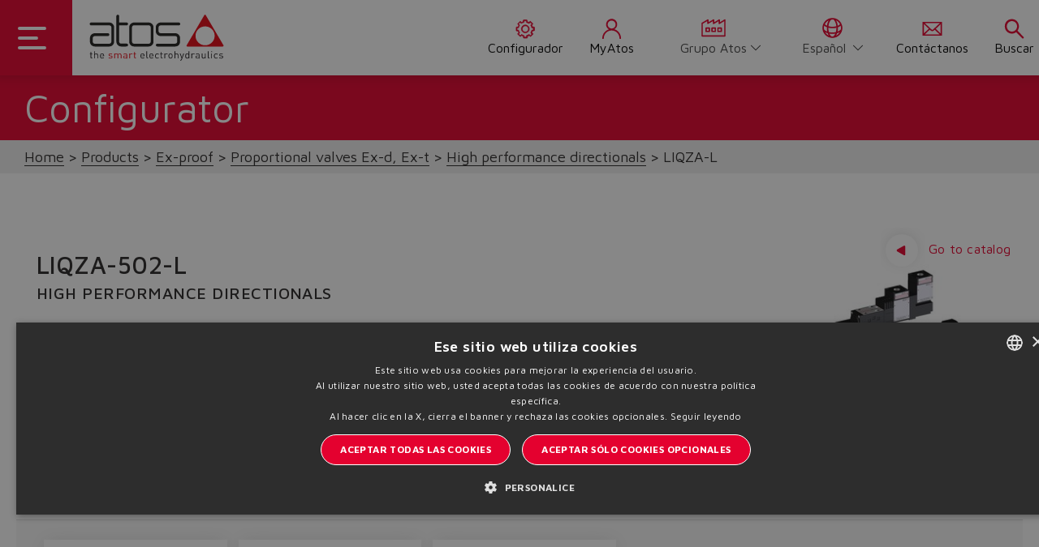

--- FILE ---
content_type: text/html;charset=UTF-8
request_url: https://www.atos.com/es-it/Products/Ex-proof/V%C3%A1lvulas-proporcionales-Ex-d%2C-Ex-t/Direccionales-de-altas-prestaciones/LIQZA-L/p/LIQZA-502-L
body_size: 19493
content:
<!DOCTYPE html>
<html lang="es">
<head>
	<title>
		LIQZA-502-L | Direccionales de altas prestaciones | V&aacute;lvulas proporcionales Ex-d, Ex-t | Ex-proof | Products | Atos Group</title>

	<meta http-equiv="Content-Type" content="text/html; charset=utf-8"/>
	<meta http-equiv="X-UA-Compatible" content="IE=edge">
	<meta charset="utf-8">
	<meta name="viewport" content="width=device-width, initial-scale=1, user-scalable=no">

	<meta name="keywords">
<meta name="description">
<meta name="robots" content="index,follow">
<link rel="shortcut icon" type="image/x-icon" media="all" href="/_ui/responsive/theme-atos/images/favicon.ico" />
		<link href="https://fonts.googleapis.com/css2?family=Maven+Pro:wght@400;500;600;700;800&display=swap&subset=latin-ext" rel="stylesheet">
<link rel="stylesheet" type="text/css" href="//fonts.googleapis.com/css?family=Open+Sans:400,300,300italic,400italic,600,600italic,700,700italic,800,800italic" />
<link rel="stylesheet" type="text/css" media="all" href="/_ui/responsive/theme-atos/css/style.css"/>
		<link rel="stylesheet" type="text/css" media="all" href="/_ui/responsive/theme-atos/css/lib-css/animate.css"/>
		<link rel="stylesheet" type="text/css" media="all" href="/_ui/responsive/theme-atos/css/lib-css/rangeslider.css"/>
		<link rel="stylesheet" type="text/css" media="all" href="/_ui/addons/atosproductconfigaddon/responsive/common/css/atosproductconfigaddon-additional.css"/>
		<link rel="stylesheet" type="text/css" media="all" href="/_ui/addons/extendcmsaddon/responsive/common/css/extendcmsaddon.css"/>
		<link rel="stylesheet" type="text/css" media="all" href="/_ui/addons/infocommercetagaddon/responsive/common/css/infocommercetagaddon.css"/>
		<link rel="stylesheet" type="text/css" media="all" href="/_ui/addons/sapquoteintegrationaddon/responsive/common/css/sapquoteintegrationaddon.css"/>
		<link rel="stylesheet" type="text/css" media="all" href="/_ui/addons/smarteditaddon/responsive/common/css/smarteditaddon.css"/>
		<script type="text/javascript" src="/_ui/shared/js/analyticsmediator.js"></script>
<script type="text/javascript">
var googleTagManagerId = 'GTM-KCRC4C2';

<!-- Google Tag Manager -->
(function(w,d,s,l,i){w[l]=w[l]||[];w[l].push(
		{'gtm.start':new Date().getTime(),event:'gtm.js'});
		var f=d.getElementsByTagName(s)[0],j=d.createElement(s),dl=l!='dataLayer'?'&l='+l:'';
		j.async=true;j.src='https://www.googletagmanager.com/gtm.js?id='+i+dl;
		f.parentNode.insertBefore(j,f);})(window,document,'script','dataLayer',googleTagManagerId);
<!-- End Google Tag Manager -->

var dataLayer = dataLayer || [];



var fixedBrand = 'Atos Group';

	dataLayer.push({
		'ecommerce': {
			'detail': {
				'actionField': {'list': 'PRODUCT'},    // 'detail' actions have an optional list property.
				'products': [{
					'name': 'LIQZA-502-L',         // Name or ID is required.
					'id': 'LIQZA-502-L',
					'price': '',
					'category': "",
					'brand': 'Atos Group'
					}]
				}
		}
	});



function trackProductUrl(data){
	/**
	 * Call this function when a user clicks on a product link. This function uses the event
	 * callback datalayer variable to handle navigation after the ecommerce data has been sent
	 * to Google Analytics.
	 * @param {Object} productObj An object representing a product.
	 */
	 dataLayer.push({
	    'event': 'productClick',
	    'ecommerce': {
	      'click': {
	        'actionField': {'list': 'PRODUCT'},      // Optional list property.
	        'products': [{
	          'name': data.name,                      // Name or ID is required.
	          'id': data.productCode,
	          'price': data.price,
	          'brand': fixedBrand,
	          'category': data.category,
	          'position': data.position
	         }]
	       }
	     },
	     'eventCallback': function(){
	       document.location = data.product.url;
	     }
	  });
	}


// function trackAddToCart_google(data, quantityAdded) {
// 	// Measure adding a product to a shopping cart by using an 'add' actionFieldObject
// 	// and a list of productFieldObjects.
// 	dataLayer.push({
// 		'event': 'addToCart',
// 		'ecommerce': {
// 			'currencyCode': 'EUR',
// 			'add': {                                // 'add' actionFieldObject measures.
// 				'products': [{                        //  adding a product to a shopping cart.
// 					'name': data.name,
// 					'id': data.productCode,
// 					'price': data.price,
// 					'brand': fixedBrand,
// 					'category': data.category,
// 					'quantity': quantityAdded
// 					}]
// 				}
// 			}
// 	});
// }

// function trackRemoveFromCart_google(data, initialQuantity) {
// 	// Measure the removal of a product from a shopping cart.
// 	dataLayer.push({
// 		'event': 'removeFromCart',
// 		'ecommerce': {
// 			'remove': {                               // 'remove' actionFieldObject measures.
// 				'products': [{                          //  removing a product to a shopping cart.
// 					'name': data.name,
// 					'id': data.productCode,
// 					'price': data.price,
// 					'brand': fixedBrand,
// 					'category': data.category,
// 					'quantity': initialQuantity
// 					}]
// 			}
// 		}
// 	});
// }

// function trackUpdateCart_google(product, initialQuantity, newQuantity) {
// 	if (initialQuantity != newQuantity) {
// 		if (initialQuantity > newQuantity) {
// 			trackRemoveFromCart_google(product, initialQuantity - newQuantity);
// 		} else {
// 			trackAddToCart_google(product, newQuantity - initialQuantity);
// 		}
// 	}
// }
function infiniteScrollTrack(data){
	dataLayer.push(data);
}

/**
 * A function to handle a click on a checkout button. This function uses the eventCallback
 * data layer variable to handle navigation after the ecommerce data has been sent to Google Analytics.
 */
function onCheckout(data) {
	dataLayer.push({
		'event': 'checkout',
		'ecommerce': {
			'checkout': {
				'actionField': {'step': 1},
				'products': data.products
				}
	},
	'eventCallback': function() {
		document.location = data.url;
		}
	});
	
}

/* window.mediator.subscribe('trackAddToCart', function(data) {
	if (data.productCode && data.quantity)
	{
		trackAddToCart_google(data, data.quantity);
	}
});

window.mediator.subscribe('trackUpdateCart', function(data) {
	if (data.productCode && data.initialCartQuantity && data.newCartQuantity)
	{
		trackUpdateCart_google(data, data.initialCartQuantity, data.newCartQuantity);
	}
});

window.mediator.subscribe('trackRemoveFromCart', function(data) {
	if (data.productCode && data.initialCartQuantity)
	{
		trackRemoveFromCart_google(data, data.initialCartQuantity);
	}
}); */

// ACC.addToCartModal.trackJsonInfiniteScroll(response.tracking);

window.mediator.subscribe('trackScrollGoogle', function(data) {
	dataLayer.push({'ecommerce': {'currencyCode': 'EUR','impressions': [data]}});	
});

window.mediator.subscribe('trackCheckoutButton', function(data) {
	onCheckout(data);
});

window.mediator.subscribe('trackProductUrlClick', function(data) {
	trackProductUrl(data);
});
window.mediator.subscribe('infiniteScrollTrackGtm', function(data) {
	infiniteScrollTrack(data);
});



</script>
<link rel="canonical" href="https://www.atos.com/es-it/configurator-page" />
<link rel="alternate" hreflang="x-default" href="https://www.atos.com/en-it/Products/Ex-proof/Proportional-valves-Ex-d%2C-Ex-t/High-performance-directionals/LIQZA-L/p/LIQZA-502-L" />
<link rel="alternate" hreflang="de" href="https://www.atos.com/de-it/Produkte/Ex-gesch%C3%BCtzt/Ex-d%2C-Ex-t-Proportionalventile/Hochleistungs-Wegeventile/LIQZA-L/p/LIQZA-502-L" />
<link rel="alternate" hreflang="en" href="https://www.atos.com/en-it/Products/Ex-proof/Proportional-valves-Ex-d%2C-Ex-t/High-performance-directionals/LIQZA-L/p/LIQZA-502-L" />
<link rel="alternate" hreflang="it" href="https://www.atos.com/it-it/Products/Ex-proof/Valvole-proporzionali-Ex-d%2C-Ex-t/Direzionali-ad-alte-prestazioni/LIQZA-L/p/LIQZA-502-L" />
<link rel="alternate" hreflang="fr" href="https://www.atos.com/fr-it/Produits/Antid%C3%A9flagrant/Valves-proportionnelles-Ex-d%2C-Ex-t/Directionnelles-hautes-performances/LIQZA-L/p/LIQZA-502-L" />
<link rel="alternate" hreflang="zh" href="https://www.atos.com/zh-it/Products/%E9%98%B2%E7%88%86%E5%9E%8B%E4%BA%A7%E5%93%81/%E6%AF%94%E4%BE%8B%E9%98%80-Ex-d%2C-Ex-t/%E9%AB%98%E6%80%A7%E8%83%BD%E6%8D%A2%E5%90%91%E9%98%80/LIQZA-L/p/LIQZA-502-L" />
<link rel="alternate" hreflang="es" href="https://www.atos.com/es-it/Products/Ex-proof/V%C3%A1lvulas-proporcionales-Ex-d%2C-Ex-t/Direccionales-de-altas-prestaciones/LIQZA-L/p/LIQZA-502-L" />





  













                              <script>!function(e){var n="https://s.go-mpulse.net/boomerang/";if("False"=="True")e.BOOMR_config=e.BOOMR_config||{},e.BOOMR_config.PageParams=e.BOOMR_config.PageParams||{},e.BOOMR_config.PageParams.pci=!0,n="https://s2.go-mpulse.net/boomerang/";if(window.BOOMR_API_key="U8WKR-ZP2ZP-JKFRM-CCJT5-RT8JG",function(){function e(){if(!o){var e=document.createElement("script");e.id="boomr-scr-as",e.src=window.BOOMR.url,e.async=!0,i.parentNode.appendChild(e),o=!0}}function t(e){o=!0;var n,t,a,r,d=document,O=window;if(window.BOOMR.snippetMethod=e?"if":"i",t=function(e,n){var t=d.createElement("script");t.id=n||"boomr-if-as",t.src=window.BOOMR.url,BOOMR_lstart=(new Date).getTime(),e=e||d.body,e.appendChild(t)},!window.addEventListener&&window.attachEvent&&navigator.userAgent.match(/MSIE [67]\./))return window.BOOMR.snippetMethod="s",void t(i.parentNode,"boomr-async");a=document.createElement("IFRAME"),a.src="about:blank",a.title="",a.role="presentation",a.loading="eager",r=(a.frameElement||a).style,r.width=0,r.height=0,r.border=0,r.display="none",i.parentNode.appendChild(a);try{O=a.contentWindow,d=O.document.open()}catch(_){n=document.domain,a.src="javascript:var d=document.open();d.domain='"+n+"';void(0);",O=a.contentWindow,d=O.document.open()}if(n)d._boomrl=function(){this.domain=n,t()},d.write("<bo"+"dy onload='document._boomrl();'>");else if(O._boomrl=function(){t()},O.addEventListener)O.addEventListener("load",O._boomrl,!1);else if(O.attachEvent)O.attachEvent("onload",O._boomrl);d.close()}function a(e){window.BOOMR_onload=e&&e.timeStamp||(new Date).getTime()}if(!window.BOOMR||!window.BOOMR.version&&!window.BOOMR.snippetExecuted){window.BOOMR=window.BOOMR||{},window.BOOMR.snippetStart=(new Date).getTime(),window.BOOMR.snippetExecuted=!0,window.BOOMR.snippetVersion=12,window.BOOMR.url=n+"U8WKR-ZP2ZP-JKFRM-CCJT5-RT8JG";var i=document.currentScript||document.getElementsByTagName("script")[0],o=!1,r=document.createElement("link");if(r.relList&&"function"==typeof r.relList.supports&&r.relList.supports("preload")&&"as"in r)window.BOOMR.snippetMethod="p",r.href=window.BOOMR.url,r.rel="preload",r.as="script",r.addEventListener("load",e),r.addEventListener("error",function(){t(!0)}),setTimeout(function(){if(!o)t(!0)},3e3),BOOMR_lstart=(new Date).getTime(),i.parentNode.appendChild(r);else t(!1);if(window.addEventListener)window.addEventListener("load",a,!1);else if(window.attachEvent)window.attachEvent("onload",a)}}(),"".length>0)if(e&&"performance"in e&&e.performance&&"function"==typeof e.performance.setResourceTimingBufferSize)e.performance.setResourceTimingBufferSize();!function(){if(BOOMR=e.BOOMR||{},BOOMR.plugins=BOOMR.plugins||{},!BOOMR.plugins.AK){var n=""=="true"?1:0,t="",a="aoiihqixzvmyk2lmk3cq-f-2ecadf01a-clientnsv4-s.akamaihd.net",i="false"=="true"?2:1,o={"ak.v":"39","ak.cp":"1427741","ak.ai":parseInt("875704",10),"ak.ol":"0","ak.cr":9,"ak.ipv":4,"ak.proto":"h2","ak.rid":"38c532a3","ak.r":38938,"ak.a2":n,"ak.m":"b","ak.n":"essl","ak.bpcip":"3.144.131.0","ak.cport":35670,"ak.gh":"23.55.170.155","ak.quicv":"","ak.tlsv":"tls1.3","ak.0rtt":"","ak.0rtt.ed":"","ak.csrc":"-","ak.acc":"","ak.t":"1768707781","ak.ak":"hOBiQwZUYzCg5VSAfCLimQ==[base64]/t48qCohOoahJ+J8ZUyktJ4FBHgf+Bf+TRq9tN2vqlVGg/cXtZAgU4IitRobPedRTNu+VlooIA8SPAazQGDDP/jY6M3e/45LuCt9dRCT+N0+tVyq+bXLna91CgmOHPHSC8qA7znMC4V4cEEsOtsthru8YbECAhnhpUjjcg5JXJP1FMXJrt+WTEjeY4lu75kfATjPNtvsa33ZPW9U=","ak.pv":"29","ak.dpoabenc":"","ak.tf":i};if(""!==t)o["ak.ruds"]=t;var r={i:!1,av:function(n){var t="http.initiator";if(n&&(!n[t]||"spa_hard"===n[t]))o["ak.feo"]=void 0!==e.aFeoApplied?1:0,BOOMR.addVar(o)},rv:function(){var e=["ak.bpcip","ak.cport","ak.cr","ak.csrc","ak.gh","ak.ipv","ak.m","ak.n","ak.ol","ak.proto","ak.quicv","ak.tlsv","ak.0rtt","ak.0rtt.ed","ak.r","ak.acc","ak.t","ak.tf"];BOOMR.removeVar(e)}};BOOMR.plugins.AK={akVars:o,akDNSPreFetchDomain:a,init:function(){if(!r.i){var e=BOOMR.subscribe;e("before_beacon",r.av,null,null),e("onbeacon",r.rv,null,null),r.i=!0}return this},is_complete:function(){return!0}}}}()}(window);</script></head>

<body class="page-productDetails pageType-ProductPage template-pages-product-productConfigurator2Page  smartedit-page-uid-productDetails smartedit-page-uuid-eyJpdGVtSWQiOiJwcm9kdWN0RGV0YWlscyIsImNhdGFsb2dJZCI6ImF0b3NldVJlc3R5bGVDb250ZW50Q2F0YWxvZyIsImNhdGFsb2dWZXJzaW9uIjoiT25saW5lIn0= smartedit-catalog-version-uuid-atoseuRestyleContentCatalog/Online  language-es site-atoseu">

	<div data-currency-iso-code="EUR" class="container-fluid atos-main-wrapper">
            <div class="yCmsContentSlot container">
</div><header id="main-header" class="main-header">

    <nav class="navbar ">
        <div class="dropdown-toggle">
            <div class="button menuaccesso">
                <div class="bar1"></div>
                <div class="bar2"></div>
                <div class="bar3"></div>
            </div>
        </div>
        <div class="logo">
            <div class="logo__component">
                <div class="yCmsComponent yComponentWrapper">
<a href="/es-it/"><img title="Atos"
				alt="Atos" src="/medias/Logo-Atos.svg?context=bWFzdGVyfGltYWdlc3wxNzE3OHxpbWFnZS9zdmcreG1sfGltYWdlcy9oZGIvaGFkLzg5MTYwMTk5MDQ1NDIuc3ZnfDljMTQ4NmRmNmU4YWJlNjZjN2M5MGVlNTZhNzYwZjU5NTVmMGJhNjNlZWUxMjc2YzBlNmRiYjcyYzZhYjBlY2Y"></a>
		</div></div>
        </div>
        <div class="right">
            <div class="menu">
                <a href="/es-it/configurator/start" class="link-servicemenu  configurator">
                            <span class="menu-navigation-icon">
                                <svg class="navigation-icon" data-src="/_ui/responsive/theme-atos/img/icons/configuration.svg"></svg>
                                 Configurador</span>
                        </a>
                        <a href="/es-it/myAtos" class="link-servicemenu account">
                            <span class="menu-navigation-icon">
                                <svg class="navigation-icon" data-src="/_ui/responsive/theme-atos/img/icons/account_icon.svg"></svg>
                                MyAtos</span>
                        </a>
                    <div class="menu-navigation-icon change-country">
                    <svg class="navigation-icon" data-src="/_ui/responsive/theme-atos/img/icons/otherWebsite.svg"></svg>
                    <section class="change-site">
                        <select name="code" class="language-select"
                        onchange="this.options[this.selectedIndex].value && (window.location = this.options[this.selectedIndex].value);">
                            <option value="/en-it" lang="">
                                    Grupo Atos</option>
                            <option value="/en-ch" lang="">
                                    Cina</option>
                            <option value="/en-in" lang="">
                                    India</option>
                            <option value="/en-na" lang="">
                                    Norteamérica</option>
                            </select>
                    </section>
                </div>

                <div class="menu-navigation-icon change-lang">
                    <svg class="navigation-icon" data-src="/_ui/responsive/theme-atos/img/icons/language.svg"></svg>
                    <section class="change-language">
	<form id="lang-form" action="/es-it/_s/language" method="post"><label class="control-label sr-only" for="lang-selector">text.language</label>
			<select name="code" id="lang-selector" class="language-select">
					<option value="it" lang="it">
										Italiano</option>
							<option value="en" lang="en">
										English</option>
							<option value="zh" lang="zh">
										中文</option>
							<option value="de" lang="de">
										Deutsch</option>
							<option value="fr" lang="fr">
										Français</option>
							<option value="es" selected="selected"
										lang="es">Español</option>
							</select>
			<div>
<input type="hidden" name="CSRFToken" value="cc3a7150-ac2f-4b83-92d8-cdbd9ff29bd0" />
</div></form></section>
</div>
                <a href="/es-it/contactUs" class="link-servicemenu  contact-us">
                <span class="menu-navigation-icon">
                    <svg class="navigation-icon" data-src="/_ui/responsive/theme-atos/img/icons/Contactus.svg"></svg>
                    Contáctanos</span>
                </a>
                <a href="javascript:void(0)" class="link-servicemenu search">
                <span class="menu-navigation-icon">
                    <svg class="navigation-icon" data-src="/_ui/responsive/theme-atos/img/icons/search_icon.svg"></svg>
                    Buscar</span>
                </a>
            </div>
        </div>
        <div class="right-mobile">
            <div class="menu">
            <a href="javascript:void(0)" class="link-servicemenu-mobile search" data-trigger="search">
                <span class="menu-navigation-icon">
                    <svg class="navigation-icon" data-src="/_ui/responsive/theme-atos/img/icons/search_icon.svg"></svg>
                    Buscar</span>
            </a>

        </div>
    </nav>
    <!-- MENU CUSTOM-->
    <!-- MENU -->
<ul class="dropdown dropdown-menu" id="atos-inner-drop">
    <div class="nav-container">

        <li class="content-dropin">
            <ul class="border col-one ">
                <div class="link-container">
                    <li class="dropdown-submenu dropdown-submenu-link">
            <!--<span class="yCmsComponent nav__link js_nav__link in in-first testo">
<a  class="testo testo--icon anchor-link image-link-wrapper"  href="/es-it/about-atos" >
            <span>Quiénes somos</span>
            <img class="icon" src="/medias/overview.svg?context=bWFzdGVyfGltYWdlc3wxNDA5fGltYWdlL3N2Zyt4bWx8aW1hZ2VzL2g2OS9oMzkvOTA2ODA2ODc5ODQ5NC5zdmd8ZmU5YWFkNmYyYjJlNzYxMDI2ZWIwNGQ4ZDYzZTU4MzgzNzhjMzNkMGVlOGM5MTk5MjUxOGUzYTMyYmI5ZjVlNQ" alt="Quiénes somos">
            </a>
</span>-->
            <a  class="in in-first" >
                            <span class="testo">
                                Quiénes somos</span>
                            <svg class="arrow" data-src="/_ui/responsive/theme-atos/img/icons/arrow-right.svg"></svg>
                           </a>
            <ul class="dropdown-menu right-open col-two">

                    <li class="dropdown-header-mobile">
                                <a href="#" class="back-mobile">
                                    <svg data-src="/_ui/responsive/theme-atos/img/icons/arrow-back.svg"></svg>
                                <span class="testo">
                                    Home</span></a>
                            </li>
                            <li class="dropdown-header ">
                                  <a  class="testo testo--icon anchor-link image-link-wrapper"  href="/es-it/about-atos" >
            <span>Quiénes somos</span>
            <img class="icon" src="/medias/overview.svg?context=bWFzdGVyfGltYWdlc3wxNDA5fGltYWdlL3N2Zyt4bWx8aW1hZ2VzL2g2OS9oMzkvOTA2ODA2ODc5ODQ5NC5zdmd8ZmU5YWFkNmYyYjJlNzYxMDI2ZWIwNGQ4ZDYzZTU4MzgzNzhjMzNkMGVlOGM5MTk5MjUxOGUzYTMyYmI5ZjVlNQ" alt="Quiénes somos">
            </a>
<hr class="menu-mobile-hr"/>
                                  </li>

                        <li class="dropdown-submenu submenu-component">
                                        <div class="yCmsComponent mobile-submenu-arrow-link">
<a href="/es-it/atos-group" title="Grupo Atos">Grupo Atos</a></div><svg class="arrow submenu-arrow-mobile" data-src="/_ui/responsive/theme-atos/img/icons/arrow-right.svg"></svg>
                                     </li>
                                </li>
                    <li class="dropdown-submenu submenu-component">
                                        <div class="yCmsComponent mobile-submenu-arrow-link">
<a href="/es-it/the-smart-electrohydraulics" title="The Smart Electrohydraulics">The Smart Electrohydraulics</a></div><svg class="arrow submenu-arrow-mobile" data-src="/_ui/responsive/theme-atos/img/icons/arrow-right.svg"></svg>
                                     </li>
                                </li>
                    <li class="dropdown-submenu submenu-component">
                                        <div class="yCmsComponent mobile-submenu-arrow-link">
<a href="/es-it/storefinder" title="Dónde estamos">Dónde estamos</a></div><svg class="arrow submenu-arrow-mobile" data-src="/_ui/responsive/theme-atos/img/icons/arrow-right.svg"></svg>
                                     </li>
                                </li>
                    <li class="dropdown-submenu submenu-component">
                                        <div class="yCmsComponent mobile-submenu-arrow-link">
<a href="/es-it/the-atos-way" title="The Atos Way">The Atos Way</a></div><svg class="arrow submenu-arrow-mobile" data-src="/_ui/responsive/theme-atos/img/icons/arrow-right.svg"></svg>
                                     </li>
                                </li>
                    <li class="dropdown-submenu submenu-component">
                                        <div class="yCmsComponent mobile-submenu-arrow-link">
<a href="/es-it/work-in-atos" title="Trabajar en Atos">Trabajar en Atos</a></div><svg class="arrow submenu-arrow-mobile" data-src="/_ui/responsive/theme-atos/img/icons/arrow-right.svg"></svg>
                                     </li>
                                </li>
                    <li class="dropdown-submenu submenu-component">
                                        <div class="yCmsComponent mobile-submenu-arrow-link">
<a href="/es-it/management" title="Dirección">Dirección</a></div><svg class="arrow submenu-arrow-mobile" data-src="/_ui/responsive/theme-atos/img/icons/arrow-right.svg"></svg>
                                     </li>
                                </li>
                    <li class="dropdown-submenu submenu-component">
                                        <div class="yCmsComponent mobile-submenu-arrow-link">
<a href="/es-it/history" title="Historia">Historia</a></div><svg class="arrow submenu-arrow-mobile" data-src="/_ui/responsive/theme-atos/img/icons/arrow-right.svg"></svg>
                                     </li>
                                </li>
                    </ul>
            </li>
      <li class="dropdown-submenu dropdown-submenu-link">
            <!--<span class="yCmsComponent nav__link js_nav__link in in-first testo">
<a  class="testo testo--icon anchor-link image-link-wrapper"  href="/es-it/range-overview" >
            <span>Visión general</span>
            <img class="icon" src="/medias/overview.svg?context=bWFzdGVyfGltYWdlc3wxNDA5fGltYWdlL3N2Zyt4bWx8aW1hZ2VzL2g2OS9oMzkvOTA2ODA2ODc5ODQ5NC5zdmd8ZmU5YWFkNmYyYjJlNzYxMDI2ZWIwNGQ4ZDYzZTU4MzgzNzhjMzNkMGVlOGM5MTk5MjUxOGUzYTMyYmI5ZjVlNQ" alt="Visión general">
            </a>
</span>-->
            <a  class="in in-first" >
                            <span class="testo">
                                Productos</span>
                            <svg class="arrow" data-src="/_ui/responsive/theme-atos/img/icons/arrow-right.svg"></svg>
                           </a>
            <ul class="dropdown-menu right-open col-two">

                    <li class="dropdown-header-mobile">
                                <a href="#" class="back-mobile">
                                    <svg data-src="/_ui/responsive/theme-atos/img/icons/arrow-back.svg"></svg>
                                <span class="testo">
                                    Home</span></a>
                            </li>
                            <li class="dropdown-header ">
                                  <a  class="testo testo--icon anchor-link image-link-wrapper"  href="/es-it/range-overview" >
            <span>Visión general</span>
            <img class="icon" src="/medias/overview.svg?context=bWFzdGVyfGltYWdlc3wxNDA5fGltYWdlL3N2Zyt4bWx8aW1hZ2VzL2g2OS9oMzkvOTA2ODA2ODc5ODQ5NC5zdmd8ZmU5YWFkNmYyYjJlNzYxMDI2ZWIwNGQ4ZDYzZTU4MzgzNzhjMzNkMGVlOGM5MTk5MjUxOGUzYTMyYmI5ZjVlNQ" alt="Visión general">
            </a>
<hr class="menu-mobile-hr"/>
                                  </li>

                        <li class="dropdown-submenu"><a class="in">Industrial<svg class="arrow" data-src="/_ui/responsive/theme-atos/img/icons/arrow-right.svg"></svg></a>
                         <ul class="dropdown-menu right-open col-three">
                                    <li class="dropdown-header-mobile"><a href="#" class="back-mobile"> <svg data-src="/_ui/responsive/theme-atos/img/icons/arrow-back.svg"></svg>
                                                    <span class="testo">Productos</span>
                                            </a></li>
                                            <li class="dropdown-header ">
                                                    <a href="/es-it/range-overview/IN" title="Industrial">Industrial</a><hr class="menu-mobile-hr"/>
                                                    </li>
                                        <li class="dropdown-submenu">
                                            <a class="in"><span class="testo">Válvulas proporcionales</span><svg class="arrow" data-src="/_ui/responsive/theme-atos/img/icons/arrow-right.svg"></svg></a>
                                                    <ul class="dropdown-menu right-open col-four">
                                                        <li class="dropdown-header-mobile"><a href="#" class="back-mobile"> <svg data-src="/_ui/responsive/theme-atos/img/icons/arrow-back.svg"></svg> <span class="testo">Industrial</span></a></li>
                                                                <li class="dropdown-header ">
                                                                      <a href="/es-it/V%C3%A1lvulas-proporcionales/c/IN_C001" title="Válvulas proporcionales">Válvulas proporcionales</a><hr class="menu-mobile-hr"/>
                                                                      </li>
                                                            <li class="dropdown-submenu submenu-component">
                                                                <div class="yCmsComponent mobile-submenu-arrow-link">
<a href="/es-it/Direccionales-servoproporcionales/c/1_IN_C001" title="Direccionales servoproporcionales">Direccionales servoproporcionales</a></div><svg class="arrow submenu-arrow-mobile" data-src="/_ui/responsive/theme-atos/img/icons/arrow-right.svg"></svg>
                                                                </li>

                                                        <li class="dropdown-submenu submenu-component">
                                                                <div class="yCmsComponent mobile-submenu-arrow-link">
<a href="/es-it/Direccionales-de-altas-prestaciones/c/2_IN_C001" title="Direccionales de altas prestaciones">Direccionales de altas prestaciones</a></div><svg class="arrow submenu-arrow-mobile" data-src="/_ui/responsive/theme-atos/img/icons/arrow-right.svg"></svg>
                                                                </li>

                                                        <li class="dropdown-submenu submenu-component">
                                                                <div class="yCmsComponent mobile-submenu-arrow-link">
<a href="/es-it/V%C3%A1lvulas-direccionales/c/3_IN_C001" title="Válvulas direccionales">Válvulas direccionales</a></div><svg class="arrow submenu-arrow-mobile" data-src="/_ui/responsive/theme-atos/img/icons/arrow-right.svg"></svg>
                                                                </li>

                                                        <li class="dropdown-submenu submenu-component">
                                                                <div class="yCmsComponent mobile-submenu-arrow-link">
<a href="/es-it/Proporcionales-de-seguridad/c/4_IN_C001" title="Proporcionales de seguridad">Proporcionales de seguridad</a></div><svg class="arrow submenu-arrow-mobile" data-src="/_ui/responsive/theme-atos/img/icons/arrow-right.svg"></svg>
                                                                </li>

                                                        <li class="dropdown-submenu submenu-component">
                                                                <div class="yCmsComponent mobile-submenu-arrow-link">
<a href="/es-it/V%C3%A1lvulas-de-presi%C3%B3n-de-altas-prestaciones/c/5_IN_C001" title="Válvulas de presión de altas prestaciones">Válvulas de presión de altas prestaciones</a></div><svg class="arrow submenu-arrow-mobile" data-src="/_ui/responsive/theme-atos/img/icons/arrow-right.svg"></svg>
                                                                </li>

                                                        <li class="dropdown-submenu submenu-component">
                                                                <div class="yCmsComponent mobile-submenu-arrow-link">
<a href="/es-it/V%C3%A1lvulas-de-presi%C3%B3n/c/6_IN_C001" title="Válvulas de presión">Válvulas de presión</a></div><svg class="arrow submenu-arrow-mobile" data-src="/_ui/responsive/theme-atos/img/icons/arrow-right.svg"></svg>
                                                                </li>

                                                        <li class="dropdown-submenu submenu-component">
                                                                <div class="yCmsComponent mobile-submenu-arrow-link">
<a href="/es-it/V%C3%A1lvulas-de-caudal/c/7_IN_C001" title="Válvulas de caudal">Válvulas de caudal</a></div><svg class="arrow submenu-arrow-mobile" data-src="/_ui/responsive/theme-atos/img/icons/arrow-right.svg"></svg>
                                                                </li>

                                                        <li class="dropdown-submenu submenu-component">
                                                                <div class="yCmsComponent mobile-submenu-arrow-link">
<a href="/es-it/Controladores-electr%C3%B3nicos/c/8_IN_C001" title="Controladores electrónicos">Controladores electrónicos</a></div><svg class="arrow submenu-arrow-mobile" data-src="/_ui/responsive/theme-atos/img/icons/arrow-right.svg"></svg>
                                                                </li>

                                                        <li class="dropdown-submenu submenu-component">
                                                                <div class="yCmsComponent mobile-submenu-arrow-link">
<a href="/es-it/Accesorios/c/9_IN_C001" title="Accesorios">Accesorios</a></div><svg class="arrow submenu-arrow-mobile" data-src="/_ui/responsive/theme-atos/img/icons/arrow-right.svg"></svg>
                                                                </li>

                                                        </ul>
                                                </li>
                                    <li class="dropdown-submenu">
                                            <a class="in"><span class="testo">Controles ejes y p/Q</span><svg class="arrow" data-src="/_ui/responsive/theme-atos/img/icons/arrow-right.svg"></svg></a>
                                                    <ul class="dropdown-menu right-open col-four">
                                                        <li class="dropdown-header-mobile"><a href="#" class="back-mobile"> <svg data-src="/_ui/responsive/theme-atos/img/icons/arrow-back.svg"></svg> <span class="testo">Industrial</span></a></li>
                                                                <li class="dropdown-header ">
                                                                      <a href="/es-it/Controles-ejes-y-p-Q/c/IN_C002" title="Controles ejes y p/Q">Controles ejes y p/Q</a><hr class="menu-mobile-hr"/>
                                                                      </li>
                                                            <li class="dropdown-submenu submenu-component">
                                                                <div class="yCmsComponent mobile-submenu-arrow-link">
<a href="/es-it/Controles-de-ejes/c/1_IN_C002" title="Controles de ejes">Controles de ejes</a></div><svg class="arrow submenu-arrow-mobile" data-src="/_ui/responsive/theme-atos/img/icons/arrow-right.svg"></svg>
                                                                </li>

                                                        <li class="dropdown-submenu submenu-component">
                                                                <div class="yCmsComponent mobile-submenu-arrow-link">
<a href="/es-it/Servobombas/c/4_IN_C002" title="Servobombas">Servobombas</a></div><svg class="arrow submenu-arrow-mobile" data-src="/_ui/responsive/theme-atos/img/icons/arrow-right.svg"></svg>
                                                                </li>

                                                        <li class="dropdown-submenu submenu-component">
                                                                <div class="yCmsComponent mobile-submenu-arrow-link">
<a href="/es-it/Controles-p-Q/c/2_IN_C002" title="Controles p/Q">Controles p/Q</a></div><svg class="arrow submenu-arrow-mobile" data-src="/_ui/responsive/theme-atos/img/icons/arrow-right.svg"></svg>
                                                                </li>

                                                        <li class="dropdown-submenu submenu-component">
                                                                <div class="yCmsComponent mobile-submenu-arrow-link">
<a href="/es-it/Accesorios/c/3_IN_C002" title="Accesorios">Accesorios</a></div><svg class="arrow submenu-arrow-mobile" data-src="/_ui/responsive/theme-atos/img/icons/arrow-right.svg"></svg>
                                                                </li>

                                                        </ul>
                                                </li>
                                    <li class="dropdown-submenu">
                                            <a class="in"><span class="testo">Válvulas todo/nada</span><svg class="arrow" data-src="/_ui/responsive/theme-atos/img/icons/arrow-right.svg"></svg></a>
                                                    <ul class="dropdown-menu right-open col-four">
                                                        <li class="dropdown-header-mobile"><a href="#" class="back-mobile"> <svg data-src="/_ui/responsive/theme-atos/img/icons/arrow-back.svg"></svg> <span class="testo">Industrial</span></a></li>
                                                                <li class="dropdown-header ">
                                                                      <a href="/es-it/V%C3%A1lvulas-todo-nada/c/IN_C003" title="Válvulas todo/nada">Válvulas todo/nada</a><hr class="menu-mobile-hr"/>
                                                                      </li>
                                                            <li class="dropdown-submenu submenu-component">
                                                                <div class="yCmsComponent mobile-submenu-arrow-link">
<a href="/es-it/V%C3%A1lvulas-direccionales/c/1_IN_C003" title="Válvulas direccionales">Válvulas direccionales</a></div><svg class="arrow submenu-arrow-mobile" data-src="/_ui/responsive/theme-atos/img/icons/arrow-right.svg"></svg>
                                                                </li>

                                                        <li class="dropdown-submenu submenu-component">
                                                                <div class="yCmsComponent mobile-submenu-arrow-link">
<a href="/es-it/V%C3%A1lvulas-de-presi%C3%B3n/c/2_IN_C003" title="Válvulas de presión">Válvulas de presión</a></div><svg class="arrow submenu-arrow-mobile" data-src="/_ui/responsive/theme-atos/img/icons/arrow-right.svg"></svg>
                                                                </li>

                                                        <li class="dropdown-submenu submenu-component">
                                                                <div class="yCmsComponent mobile-submenu-arrow-link">
<a href="/es-it/V%C3%A1lvulas-de-caudal/c/3_IN_C003" title="Válvulas de caudal">Válvulas de caudal</a></div><svg class="arrow submenu-arrow-mobile" data-src="/_ui/responsive/theme-atos/img/icons/arrow-right.svg"></svg>
                                                                </li>

                                                        <li class="dropdown-submenu submenu-component">
                                                                <div class="yCmsComponent mobile-submenu-arrow-link">
<a href="/es-it/V%C3%A1lvulas-antirretorno/c/4_IN_C003" title="Válvulas antirretorno">Válvulas antirretorno</a></div><svg class="arrow submenu-arrow-mobile" data-src="/_ui/responsive/theme-atos/img/icons/arrow-right.svg"></svg>
                                                                </li>

                                                        <li class="dropdown-submenu submenu-component">
                                                                <div class="yCmsComponent mobile-submenu-arrow-link">
<a href="/es-it/V%C3%A1lvulas-de-seguridad/c/5_IN_C003" title="Válvulas de seguridad">Válvulas de seguridad</a></div><svg class="arrow submenu-arrow-mobile" data-src="/_ui/responsive/theme-atos/img/icons/arrow-right.svg"></svg>
                                                                </li>

                                                        <li class="dropdown-submenu submenu-component">
                                                                <div class="yCmsComponent mobile-submenu-arrow-link">
<a href="/es-it/V%C3%A1lvulas-modulares/c/6_IN_C003" title="Válvulas modulares">Válvulas modulares</a></div><svg class="arrow submenu-arrow-mobile" data-src="/_ui/responsive/theme-atos/img/icons/arrow-right.svg"></svg>
                                                                </li>

                                                        <li class="dropdown-submenu submenu-component">
                                                                <div class="yCmsComponent mobile-submenu-arrow-link">
<a href="/es-it/Cartuchos-ISO/c/7_IN_C003" title="Cartuchos ISO">Cartuchos ISO</a></div><svg class="arrow submenu-arrow-mobile" data-src="/_ui/responsive/theme-atos/img/icons/arrow-right.svg"></svg>
                                                                </li>

                                                        <li class="dropdown-submenu submenu-component">
                                                                <div class="yCmsComponent mobile-submenu-arrow-link">
<a href="/es-it/Accesorios/c/8_IN_C003" title="Accesorios">Accesorios</a></div><svg class="arrow submenu-arrow-mobile" data-src="/_ui/responsive/theme-atos/img/icons/arrow-right.svg"></svg>
                                                                </li>

                                                        </ul>
                                                </li>
                                    <li class="dropdown-submenu">
                                            <a class="in"><span class="testo">Cilindros</span><svg class="arrow" data-src="/_ui/responsive/theme-atos/img/icons/arrow-right.svg"></svg></a>
                                                    <ul class="dropdown-menu right-open col-four">
                                                        <li class="dropdown-header-mobile"><a href="#" class="back-mobile"> <svg data-src="/_ui/responsive/theme-atos/img/icons/arrow-back.svg"></svg> <span class="testo">Industrial</span></a></li>
                                                                <li class="dropdown-header ">
                                                                      <a href="/es-it/Cilindros/c/IN_C004" title="Cilindros">Cilindros</a><hr class="menu-mobile-hr"/>
                                                                      </li>
                                                            <li class="dropdown-submenu submenu-component">
                                                                <div class="yCmsComponent mobile-submenu-arrow-link">
<a href="/es-it/Cilindros-y-servocilindros/c/1_IN_C004" title="Cilindros y servocilindros">Cilindros y servocilindros</a></div><svg class="arrow submenu-arrow-mobile" data-src="/_ui/responsive/theme-atos/img/icons/arrow-right.svg"></svg>
                                                                </li>

                                                        <li class="dropdown-submenu submenu-component">
                                                                <div class="yCmsComponent mobile-submenu-arrow-link">
<a href="/es-it/Servoactuadores/c/2_IN_C004" title="Servoactuadores">Servoactuadores</a></div><svg class="arrow submenu-arrow-mobile" data-src="/_ui/responsive/theme-atos/img/icons/arrow-right.svg"></svg>
                                                                </li>

                                                        <li class="dropdown-submenu submenu-component">
                                                                <div class="yCmsComponent mobile-submenu-arrow-link">
<a href="/es-it/Accesorios/c/3_IN_C004" title="Accesorios">Accesorios</a></div><svg class="arrow submenu-arrow-mobile" data-src="/_ui/responsive/theme-atos/img/icons/arrow-right.svg"></svg>
                                                                </li>

                                                        </ul>
                                                </li>
                                    <li class="dropdown-submenu">
                                            <a class="in"><span class="testo">Bombas y servobombas</span><svg class="arrow" data-src="/_ui/responsive/theme-atos/img/icons/arrow-right.svg"></svg></a>
                                                    <ul class="dropdown-menu right-open col-four">
                                                        <li class="dropdown-header-mobile"><a href="#" class="back-mobile"> <svg data-src="/_ui/responsive/theme-atos/img/icons/arrow-back.svg"></svg> <span class="testo">Industrial</span></a></li>
                                                                <li class="dropdown-header ">
                                                                      <a href="/es-it/Bombas-y-servobombas/c/IN_C005" title="Bombas y servobombas">Bombas y servobombas</a><hr class="menu-mobile-hr"/>
                                                                      </li>
                                                            <li class="dropdown-submenu submenu-component">
                                                                <div class="yCmsComponent mobile-submenu-arrow-link">
<a href="/es-it/Servobombas/c/5_IN_C005" title="Servobombas">Servobombas</a></div><svg class="arrow submenu-arrow-mobile" data-src="/_ui/responsive/theme-atos/img/icons/arrow-right.svg"></svg>
                                                                </li>

                                                        <li class="dropdown-submenu submenu-component">
                                                                <div class="yCmsComponent mobile-submenu-arrow-link">
<a href="/es-it/Cilindrada-fija/c/1_IN_C005" title="Cilindrada fija">Cilindrada fija</a></div><svg class="arrow submenu-arrow-mobile" data-src="/_ui/responsive/theme-atos/img/icons/arrow-right.svg"></svg>
                                                                </li>

                                                        <li class="dropdown-submenu submenu-component">
                                                                <div class="yCmsComponent mobile-submenu-arrow-link">
<a href="/es-it/Cilindrada-variable/c/2_IN_C005" title="Cilindrada variable">Cilindrada variable</a></div><svg class="arrow submenu-arrow-mobile" data-src="/_ui/responsive/theme-atos/img/icons/arrow-right.svg"></svg>
                                                                </li>

                                                        <li class="dropdown-submenu submenu-component">
                                                                <div class="yCmsComponent mobile-submenu-arrow-link">
<a href="/es-it/Bombas-m%C3%BAltiples/c/3_IN_C005" title="Bombas múltiples">Bombas múltiples</a></div><svg class="arrow submenu-arrow-mobile" data-src="/_ui/responsive/theme-atos/img/icons/arrow-right.svg"></svg>
                                                                </li>

                                                        <li class="dropdown-submenu submenu-component">
                                                                <svg class="arrow submenu-arrow-mobile" data-src="/_ui/responsive/theme-atos/img/icons/arrow-right.svg"></svg>
                                                                </li>

                                                        <li class="dropdown-submenu submenu-component">
                                                                <div class="yCmsComponent mobile-submenu-arrow-link">
<a href="/es-it/Accesorios/c/4_IN_C005" title="Accesorios">Accesorios</a></div><svg class="arrow submenu-arrow-mobile" data-src="/_ui/responsive/theme-atos/img/icons/arrow-right.svg"></svg>
                                                                </li>

                                                        </ul>
                                                </li>
                                    <li class="dropdown-submenu">
                                            <a class="in"><span class="testo">Filtros</span><svg class="arrow" data-src="/_ui/responsive/theme-atos/img/icons/arrow-right.svg"></svg></a>
                                                    <ul class="dropdown-menu right-open col-four">
                                                        <li class="dropdown-header-mobile"><a href="#" class="back-mobile"> <svg data-src="/_ui/responsive/theme-atos/img/icons/arrow-back.svg"></svg> <span class="testo">Industrial</span></a></li>
                                                                <li class="dropdown-header ">
                                                                      <a href="/es-it/Filtros/c/IN_C006" title="Filtros">Filtros</a><hr class="menu-mobile-hr"/>
                                                                      </li>
                                                            <li class="dropdown-submenu submenu-component">
                                                                <div class="yCmsComponent mobile-submenu-arrow-link">
<a href="/es-it/Filtros-en-l%C3%ADnea/c/1_IN_C006" title="En línea">En línea</a></div><svg class="arrow submenu-arrow-mobile" data-src="/_ui/responsive/theme-atos/img/icons/arrow-right.svg"></svg>
                                                                </li>

                                                        <li class="dropdown-submenu submenu-component">
                                                                <svg class="arrow submenu-arrow-mobile" data-src="/_ui/responsive/theme-atos/img/icons/arrow-right.svg"></svg>
                                                                </li>

                                                        <li class="dropdown-submenu submenu-component">
                                                                <div class="yCmsComponent mobile-submenu-arrow-link">
<a href="/es-it/Filtros-en-retorno/c/3_IN_C006" title="Retorno">Retorno</a></div><svg class="arrow submenu-arrow-mobile" data-src="/_ui/responsive/theme-atos/img/icons/arrow-right.svg"></svg>
                                                                </li>

                                                        <li class="dropdown-submenu submenu-component">
                                                                <div class="yCmsComponent mobile-submenu-arrow-link">
<a href="/es-it/Filtros-de-aspiraci%C3%B3n/c/4_IN_C006" title="Admisión">Admisión</a></div><svg class="arrow submenu-arrow-mobile" data-src="/_ui/responsive/theme-atos/img/icons/arrow-right.svg"></svg>
                                                                </li>

                                                        </ul>
                                                </li>
                                    <li class="dropdown-submenu">
                                            <a class="in"><span class="testo">Sistemas</span><svg class="arrow" data-src="/_ui/responsive/theme-atos/img/icons/arrow-right.svg"></svg></a>
                                                    <ul class="dropdown-menu right-open col-four">
                                                        <li class="dropdown-header-mobile"><a href="#" class="back-mobile"> <svg data-src="/_ui/responsive/theme-atos/img/icons/arrow-back.svg"></svg> <span class="testo">Industrial</span></a></li>
                                                                <li class="dropdown-header ">
                                                                      <a href="/es-it/Sistemas/c/IN_C007" title="Sistemas">Sistemas</a><hr class="menu-mobile-hr"/>
                                                                      </li>
                                                            <li class="dropdown-submenu submenu-component">
                                                                <div class="yCmsComponent mobile-submenu-arrow-link">
<a href="/es-it/Centrales/c/1_IN_C007" title="Centrales">Centrales</a></div><svg class="arrow submenu-arrow-mobile" data-src="/_ui/responsive/theme-atos/img/icons/arrow-right.svg"></svg>
                                                                </li>

                                                        <li class="dropdown-submenu submenu-component">
                                                                <div class="yCmsComponent mobile-submenu-arrow-link">
<a href="/es-it/Bloques/c/2_IN_C007" title="Bloques">Bloques</a></div><svg class="arrow submenu-arrow-mobile" data-src="/_ui/responsive/theme-atos/img/icons/arrow-right.svg"></svg>
                                                                </li>

                                                        <li class="dropdown-submenu submenu-component">
                                                                <div class="yCmsComponent mobile-submenu-arrow-link">
<a href="/es-it/Placas-para-montaje/c/3_IN_C007" title="Placas para montaje">Placas para montaje</a></div><svg class="arrow submenu-arrow-mobile" data-src="/_ui/responsive/theme-atos/img/icons/arrow-right.svg"></svg>
                                                                </li>

                                                        <li class="dropdown-submenu submenu-component">
                                                                <div class="yCmsComponent mobile-submenu-arrow-link">
<a href="/es-it/Componentes-complementarios-y-accesorios/c/4_IN_C007" title="Componentes complementarios y accesorios">Componentes complementarios y accesorios</a></div><svg class="arrow submenu-arrow-mobile" data-src="/_ui/responsive/theme-atos/img/icons/arrow-right.svg"></svg>
                                                                </li>

                                                        </ul>
                                                </li>
                                    </ul>
                            </li>
                    <li class="dropdown-submenu"><a class="in">Ex-proof<svg class="arrow" data-src="/_ui/responsive/theme-atos/img/icons/arrow-right.svg"></svg></a>
                         <ul class="dropdown-menu right-open col-three">
                                    <li class="dropdown-header-mobile"><a href="#" class="back-mobile"> <svg data-src="/_ui/responsive/theme-atos/img/icons/arrow-back.svg"></svg>
                                                    <span class="testo">Productos</span>
                                            </a></li>
                                            <li class="dropdown-header ">
                                                    <a href="/es-it/range-overview/EX" title="Ex-proof">Ex-proof</a><hr class="menu-mobile-hr"/>
                                                    </li>
                                        <li class="dropdown-submenu">
                                            <a class="in"><span class="testo">Válvulas proporcionales</span><svg class="arrow" data-src="/_ui/responsive/theme-atos/img/icons/arrow-right.svg"></svg></a>
                                                    <ul class="dropdown-menu right-open col-four">
                                                        <li class="dropdown-header-mobile"><a href="#" class="back-mobile"> <svg data-src="/_ui/responsive/theme-atos/img/icons/arrow-back.svg"></svg> <span class="testo">Ex-proof</span></a></li>
                                                                <li class="dropdown-header ">
                                                                      <a href="/es-it/V%C3%A1lvulas-proporcionales-Ex-d%2C-Ex-t/c/EX_C001" title="Válvulas proporcionales">Válvulas proporcionales</a><hr class="menu-mobile-hr"/>
                                                                      </li>
                                                            <li class="dropdown-submenu submenu-component">
                                                                <div class="yCmsComponent mobile-submenu-arrow-link">
<a href="/es-it/Direccionales-servoproporcionales/c/1_EX_C001" title="Direccionales servoproporcionales">Direccionales servoproporcionales</a></div><svg class="arrow submenu-arrow-mobile" data-src="/_ui/responsive/theme-atos/img/icons/arrow-right.svg"></svg>
                                                                </li>

                                                        <li class="dropdown-submenu submenu-component">
                                                                <div class="yCmsComponent mobile-submenu-arrow-link">
<a href="/es-it/Direccionales-de-altas-prestaciones/c/2_EX_C001" title="Direccionales de altas prestaciones">Direccionales de altas prestaciones</a></div><svg class="arrow submenu-arrow-mobile" data-src="/_ui/responsive/theme-atos/img/icons/arrow-right.svg"></svg>
                                                                </li>

                                                        <li class="dropdown-submenu submenu-component">
                                                                <div class="yCmsComponent mobile-submenu-arrow-link">
<a href="/es-it/V%C3%A1lvulas-direccionales/c/3_EX_C001" title="Válvulas direccionales">Válvulas direccionales</a></div><svg class="arrow submenu-arrow-mobile" data-src="/_ui/responsive/theme-atos/img/icons/arrow-right.svg"></svg>
                                                                </li>

                                                        <li class="dropdown-submenu submenu-component">
                                                                <div class="yCmsComponent mobile-submenu-arrow-link">
<a href="/es-it/V%C3%A1lvulas-de-presi%C3%B3n-de-altas-prestaciones/c/4_EX_C001" title="Válvulas de presión de altas prestaciones">Válvulas de presión de altas prestaciones</a></div><svg class="arrow submenu-arrow-mobile" data-src="/_ui/responsive/theme-atos/img/icons/arrow-right.svg"></svg>
                                                                </li>

                                                        <li class="dropdown-submenu submenu-component">
                                                                <div class="yCmsComponent mobile-submenu-arrow-link">
<a href="/es-it/V%C3%A1lvulas-de-presi%C3%B3n/c/5_EX_C001" title="Válvulas de presión">Válvulas de presión</a></div><svg class="arrow submenu-arrow-mobile" data-src="/_ui/responsive/theme-atos/img/icons/arrow-right.svg"></svg>
                                                                </li>

                                                        <li class="dropdown-submenu submenu-component">
                                                                <div class="yCmsComponent mobile-submenu-arrow-link">
<a href="/es-it/V%C3%A1lvulas-de-caudal/c/6_EX_C001" title="Válvulas de caudal">Válvulas de caudal</a></div><svg class="arrow submenu-arrow-mobile" data-src="/_ui/responsive/theme-atos/img/icons/arrow-right.svg"></svg>
                                                                </li>

                                                        <li class="dropdown-submenu submenu-component">
                                                                <div class="yCmsComponent mobile-submenu-arrow-link">
<a href="/es-it/Controladores-electr%C3%B3nicos/c/7_EX_C001" title="Controladores electrónicos">Controladores electrónicos</a></div><svg class="arrow submenu-arrow-mobile" data-src="/_ui/responsive/theme-atos/img/icons/arrow-right.svg"></svg>
                                                                </li>

                                                        <li class="dropdown-submenu submenu-component">
                                                                <div class="yCmsComponent mobile-submenu-arrow-link">
<a href="/es-it/Accesorios/c/8_EX_C001" title="Accesorios">Accesorios</a></div><svg class="arrow submenu-arrow-mobile" data-src="/_ui/responsive/theme-atos/img/icons/arrow-right.svg"></svg>
                                                                </li>

                                                        </ul>
                                                </li>
                                    <li class="dropdown-submenu">
                                            <a class="in"><span class="testo">Controles ejes y p/Q</span><svg class="arrow" data-src="/_ui/responsive/theme-atos/img/icons/arrow-right.svg"></svg></a>
                                                    <ul class="dropdown-menu right-open col-four">
                                                        <li class="dropdown-header-mobile"><a href="#" class="back-mobile"> <svg data-src="/_ui/responsive/theme-atos/img/icons/arrow-back.svg"></svg> <span class="testo">Ex-proof</span></a></li>
                                                                <li class="dropdown-header ">
                                                                      <a href="/es-it/Controles-de-eje-y-p-Q-Ex-d%2C-Ex-t/c/EX_C002" title="Controles ejes y p/Q">Controles ejes y p/Q</a><hr class="menu-mobile-hr"/>
                                                                      </li>
                                                            <li class="dropdown-submenu submenu-component">
                                                                <div class="yCmsComponent mobile-submenu-arrow-link">
<a href="/es-it/Controles-de-ejes/c/1_EX_C002" title="Controles de ejes">Controles de ejes</a></div><svg class="arrow submenu-arrow-mobile" data-src="/_ui/responsive/theme-atos/img/icons/arrow-right.svg"></svg>
                                                                </li>

                                                        <li class="dropdown-submenu submenu-component">
                                                                <div class="yCmsComponent mobile-submenu-arrow-link">
<a href="/es-it/Controles-p-Q/c/2_EX_C002" title="Controles p/Q">Controles p/Q</a></div><svg class="arrow submenu-arrow-mobile" data-src="/_ui/responsive/theme-atos/img/icons/arrow-right.svg"></svg>
                                                                </li>

                                                        <li class="dropdown-submenu submenu-component">
                                                                <div class="yCmsComponent mobile-submenu-arrow-link">
<a href="/es-it/Accesorios/c/3_EX_C002" title="Accesorios">Accesorios</a></div><svg class="arrow submenu-arrow-mobile" data-src="/_ui/responsive/theme-atos/img/icons/arrow-right.svg"></svg>
                                                                </li>

                                                        </ul>
                                                </li>
                                    <li class="dropdown-submenu">
                                            <a class="in"><span class="testo">Válvulas todo/nada</span><svg class="arrow" data-src="/_ui/responsive/theme-atos/img/icons/arrow-right.svg"></svg></a>
                                                    <ul class="dropdown-menu right-open col-four">
                                                        <li class="dropdown-header-mobile"><a href="#" class="back-mobile"> <svg data-src="/_ui/responsive/theme-atos/img/icons/arrow-back.svg"></svg> <span class="testo">Ex-proof</span></a></li>
                                                                <li class="dropdown-header ">
                                                                      <a href="/es-it/V%C3%A1lvulas-todo-nada-Ex-d%2C-Ex-t%2C-Ex-ia/c/EX_C003" title="Válvulas todo/nada">Válvulas todo/nada</a><hr class="menu-mobile-hr"/>
                                                                      </li>
                                                            <li class="dropdown-submenu submenu-component">
                                                                <div class="yCmsComponent mobile-submenu-arrow-link">
<a href="/es-it/V%C3%A1lvulas-direccionales-Ex-d%2C-Ex-t/c/1_EX_C003" title="Válvulas direccionales Ex-d, Ex-t">Válvulas direccionales Ex-d, Ex-t</a></div><svg class="arrow submenu-arrow-mobile" data-src="/_ui/responsive/theme-atos/img/icons/arrow-right.svg"></svg>
                                                                </li>

                                                        <li class="dropdown-submenu submenu-component">
                                                                <div class="yCmsComponent mobile-submenu-arrow-link">
<a href="/es-it/V%C3%A1lvulas-de-presi%C3%B3n-Ex-d%2C-Ex-t/c/2_EX_C003" title="Válvulas de presión Ex-d, Ex-t">Válvulas de presión Ex-d, Ex-t</a></div><svg class="arrow submenu-arrow-mobile" data-src="/_ui/responsive/theme-atos/img/icons/arrow-right.svg"></svg>
                                                                </li>

                                                        <li class="dropdown-submenu submenu-component">
                                                                <div class="yCmsComponent mobile-submenu-arrow-link">
<a href="/es-it/Cartuchos-ISO-Ex-d%2C-Ex-t/c/3_EX_C003" title="Cartuchos ISO Ex-d, Ex-t">Cartuchos ISO Ex-d, Ex-t</a></div><svg class="arrow submenu-arrow-mobile" data-src="/_ui/responsive/theme-atos/img/icons/arrow-right.svg"></svg>
                                                                </li>

                                                        <li class="dropdown-submenu submenu-component">
                                                                <div class="yCmsComponent mobile-submenu-arrow-link">
<a href="/es-it/V%C3%A1lvulas-direccionales-Ex-ia/c/4_EX_C003" title="Válvulas direccionales Ex-ia">Válvulas direccionales Ex-ia</a></div><svg class="arrow submenu-arrow-mobile" data-src="/_ui/responsive/theme-atos/img/icons/arrow-right.svg"></svg>
                                                                </li>

                                                        <li class="dropdown-submenu submenu-component">
                                                                <div class="yCmsComponent mobile-submenu-arrow-link">
<a href="/es-it/V%C3%A1lvulas-de-presi%C3%B3n-Ex-ia/c/5_EX_C003" title="Válvulas de presión Ex-ia">Válvulas de presión Ex-ia</a></div><svg class="arrow submenu-arrow-mobile" data-src="/_ui/responsive/theme-atos/img/icons/arrow-right.svg"></svg>
                                                                </li>

                                                        <li class="dropdown-submenu submenu-component">
                                                                <div class="yCmsComponent mobile-submenu-arrow-link">
<a href="/es-it/Cartuchos-ISO-Ex-ia/c/6_EX_C003" title="Cartuchos ISO Ex-ia">Cartuchos ISO Ex-ia</a></div><svg class="arrow submenu-arrow-mobile" data-src="/_ui/responsive/theme-atos/img/icons/arrow-right.svg"></svg>
                                                                </li>

                                                        <li class="dropdown-submenu submenu-component">
                                                                <div class="yCmsComponent mobile-submenu-arrow-link">
<a href="/es-it/Electr%C3%B3nicas-Ex-ia/c/7_EX_C003" title="Electrónicas Ex-ia">Electrónicas Ex-ia</a></div><svg class="arrow submenu-arrow-mobile" data-src="/_ui/responsive/theme-atos/img/icons/arrow-right.svg"></svg>
                                                                </li>

                                                        <li class="dropdown-submenu submenu-component">
                                                                <div class="yCmsComponent mobile-submenu-arrow-link">
<a href="/es-it/Accesorios/c/8_EX_C003" title="Accesorios">Accesorios</a></div><svg class="arrow submenu-arrow-mobile" data-src="/_ui/responsive/theme-atos/img/icons/arrow-right.svg"></svg>
                                                                </li>

                                                        </ul>
                                                </li>
                                    <li class="dropdown-submenu">
                                            <a class="in"><span class="testo">Cilindros</span><svg class="arrow" data-src="/_ui/responsive/theme-atos/img/icons/arrow-right.svg"></svg></a>
                                                    <ul class="dropdown-menu right-open col-four">
                                                        <li class="dropdown-header-mobile"><a href="#" class="back-mobile"> <svg data-src="/_ui/responsive/theme-atos/img/icons/arrow-back.svg"></svg> <span class="testo">Ex-proof</span></a></li>
                                                                <li class="dropdown-header ">
                                                                      <a href="/es-it/Cilindros-Ex-h/c/EX_C004" title="Cilindros">Cilindros</a><hr class="menu-mobile-hr"/>
                                                                      </li>
                                                            <li class="dropdown-submenu submenu-component">
                                                                <div class="yCmsComponent mobile-submenu-arrow-link">
<a href="/es-it/Cilindros-y-servocilindros/c/1_EX_C004" title="Cilindros y servocilindros">Cilindros y servocilindros</a></div><svg class="arrow submenu-arrow-mobile" data-src="/_ui/responsive/theme-atos/img/icons/arrow-right.svg"></svg>
                                                                </li>

                                                        <li class="dropdown-submenu submenu-component">
                                                                <div class="yCmsComponent mobile-submenu-arrow-link">
<a href="/es-it/Accesorios/c/2_EX_C004" title="Accesorios">Accesorios</a></div><svg class="arrow submenu-arrow-mobile" data-src="/_ui/responsive/theme-atos/img/icons/arrow-right.svg"></svg>
                                                                </li>

                                                        </ul>
                                                </li>
                                    <li class="dropdown-submenu">
                                            <a class="in"><span class="testo">Bombas</span><svg class="arrow" data-src="/_ui/responsive/theme-atos/img/icons/arrow-right.svg"></svg></a>
                                                    <ul class="dropdown-menu right-open col-four">
                                                        <li class="dropdown-header-mobile"><a href="#" class="back-mobile"> <svg data-src="/_ui/responsive/theme-atos/img/icons/arrow-back.svg"></svg> <span class="testo">Ex-proof</span></a></li>
                                                                <li class="dropdown-header ">
                                                                      <a href="/es-it/Bombas-Ex-h/c/EX_C005" title="Bombas">Bombas</a><hr class="menu-mobile-hr"/>
                                                                      </li>
                                                            <li class="dropdown-submenu submenu-component">
                                                                <div class="yCmsComponent mobile-submenu-arrow-link">
<a href="/es-it/Cilindrada-fija-y-variable/c/1_EX_C005" title="Cilindrada fija y variable">Cilindrada fija y variable</a></div><svg class="arrow submenu-arrow-mobile" data-src="/_ui/responsive/theme-atos/img/icons/arrow-right.svg"></svg>
                                                                </li>

                                                        <li class="dropdown-submenu submenu-component">
                                                                <div class="yCmsComponent mobile-submenu-arrow-link">
<a href="/es-it/Accesorios/c/2_EX_C005" title="Accesorios">Accesorios</a></div><svg class="arrow submenu-arrow-mobile" data-src="/_ui/responsive/theme-atos/img/icons/arrow-right.svg"></svg>
                                                                </li>

                                                        </ul>
                                                </li>
                                    <li class="dropdown-submenu">
                                            <a class="in"><span class="testo">Sistemas</span><svg class="arrow" data-src="/_ui/responsive/theme-atos/img/icons/arrow-right.svg"></svg></a>
                                                    <ul class="dropdown-menu right-open col-four">
                                                        <li class="dropdown-header-mobile"><a href="#" class="back-mobile"> <svg data-src="/_ui/responsive/theme-atos/img/icons/arrow-back.svg"></svg> <span class="testo">Ex-proof</span></a></li>
                                                                <li class="dropdown-header ">
                                                                      <a href="/es-it/Sistemas/c/EX_C006" title="Sistemas">Sistemas</a><hr class="menu-mobile-hr"/>
                                                                      </li>
                                                            <li class="dropdown-submenu submenu-component">
                                                                <div class="yCmsComponent mobile-submenu-arrow-link">
<a href="/es-it/Centrales/c/1_EX_C006" title="Centrales">Centrales</a></div><svg class="arrow submenu-arrow-mobile" data-src="/_ui/responsive/theme-atos/img/icons/arrow-right.svg"></svg>
                                                                </li>

                                                        <li class="dropdown-submenu submenu-component">
                                                                <div class="yCmsComponent mobile-submenu-arrow-link">
<a href="/es-it/Bloques/c/2_EX_C006" title="Bloques">Bloques</a></div><svg class="arrow submenu-arrow-mobile" data-src="/_ui/responsive/theme-atos/img/icons/arrow-right.svg"></svg>
                                                                </li>

                                                        <li class="dropdown-submenu submenu-component">
                                                                <div class="yCmsComponent mobile-submenu-arrow-link">
<a href="/es-it/Placas-para-montaje/c/3_EX_C006" title="Placas para montaje">Placas para montaje</a></div><svg class="arrow submenu-arrow-mobile" data-src="/_ui/responsive/theme-atos/img/icons/arrow-right.svg"></svg>
                                                                </li>

                                                        <li class="dropdown-submenu submenu-component">
                                                                <div class="yCmsComponent mobile-submenu-arrow-link">
<a href="/es-it/Componentes-complementarios-y-accesorios/c/4_EX_C006" title="Componentes complementarios y accesorios">Componentes complementarios y accesorios</a></div><svg class="arrow submenu-arrow-mobile" data-src="/_ui/responsive/theme-atos/img/icons/arrow-right.svg"></svg>
                                                                </li>

                                                        </ul>
                                                </li>
                                    </ul>
                            </li>
                    <li class="dropdown-submenu"><a class="in">Acero inoxidable<svg class="arrow" data-src="/_ui/responsive/theme-atos/img/icons/arrow-right.svg"></svg></a>
                         <ul class="dropdown-menu right-open col-three">
                                    <li class="dropdown-header-mobile"><a href="#" class="back-mobile"> <svg data-src="/_ui/responsive/theme-atos/img/icons/arrow-back.svg"></svg>
                                                    <span class="testo">Productos</span>
                                            </a></li>
                                            <li class="dropdown-header ">
                                                    <a href="/es-it/range-overview/SS" title="Acero inoxidable">Acero inoxidable</a><hr class="menu-mobile-hr"/>
                                                    </li>
                                        <li class="dropdown-submenu">
                                            <a class="in"><span class="testo">Válvulas todo/nada</span><svg class="arrow" data-src="/_ui/responsive/theme-atos/img/icons/arrow-right.svg"></svg></a>
                                                    <ul class="dropdown-menu right-open col-four">
                                                        <li class="dropdown-header-mobile"><a href="#" class="back-mobile"> <svg data-src="/_ui/responsive/theme-atos/img/icons/arrow-back.svg"></svg> <span class="testo">Acero inoxidable</span></a></li>
                                                                <li class="dropdown-header ">
                                                                      <a href="/es-it/V%C3%A1lvulas-todo-nada/c/SS_C001" title="Válvulas todo/nada">Válvulas todo/nada</a><hr class="menu-mobile-hr"/>
                                                                      </li>
                                                            <li class="dropdown-submenu submenu-component">
                                                                <div class="yCmsComponent mobile-submenu-arrow-link">
<a href="/es-it/V%C3%A1lvulas-direccionales-ex-proof-Ex-d%2C-Ex-t/c/1_SS_C001" title="Válvulas direccionales ex-proof Ex-d, Ex-t">Válvulas direccionales ex-proof Ex-d, Ex-t</a></div><svg class="arrow submenu-arrow-mobile" data-src="/_ui/responsive/theme-atos/img/icons/arrow-right.svg"></svg>
                                                                </li>

                                                        <li class="dropdown-submenu submenu-component">
                                                                <div class="yCmsComponent mobile-submenu-arrow-link">
<a href="/es-it/V%C3%A1lvulas-direccionales/c/2_SS_C001" title="Válvulas direccionales">Válvulas direccionales</a></div><svg class="arrow submenu-arrow-mobile" data-src="/_ui/responsive/theme-atos/img/icons/arrow-right.svg"></svg>
                                                                </li>

                                                        <li class="dropdown-submenu submenu-component">
                                                                <div class="yCmsComponent mobile-submenu-arrow-link">
<a href="/es-it/V%C3%A1lvulas-de-presi%C3%B3n/c/3_SS_C001" title="Válvulas de presión">Válvulas de presión</a></div><svg class="arrow submenu-arrow-mobile" data-src="/_ui/responsive/theme-atos/img/icons/arrow-right.svg"></svg>
                                                                </li>

                                                        <li class="dropdown-submenu submenu-component">
                                                                <div class="yCmsComponent mobile-submenu-arrow-link">
<a href="/es-it/V%C3%A1lvulas-de-seguridad-limitadoras-de-presi%C3%B3n%2C-PED-2014-68-UE/c/4_SS_C001" title="Válvulas de seguridad limitadoras de presión, PED 2014/68/UE">Válvulas de seguridad limitadoras de presión, PED 2014/68/UE</a></div><svg class="arrow submenu-arrow-mobile" data-src="/_ui/responsive/theme-atos/img/icons/arrow-right.svg"></svg>
                                                                </li>

                                                        <li class="dropdown-submenu submenu-component">
                                                                <div class="yCmsComponent mobile-submenu-arrow-link">
<a href="/es-it/Cartuchos-ISO/c/5_SS_C001" title="Cartuchos ISO">Cartuchos ISO</a></div><svg class="arrow submenu-arrow-mobile" data-src="/_ui/responsive/theme-atos/img/icons/arrow-right.svg"></svg>
                                                                </li>

                                                        <li class="dropdown-submenu submenu-component">
                                                                <div class="yCmsComponent mobile-submenu-arrow-link">
<a href="/es-it/Accesorios/c/6_SS_C001" title="Accesorios">Accesorios</a></div><svg class="arrow submenu-arrow-mobile" data-src="/_ui/responsive/theme-atos/img/icons/arrow-right.svg"></svg>
                                                                </li>

                                                        </ul>
                                                </li>
                                    <li class="dropdown-submenu">
                                            <a class="in"><span class="testo">Cilindros</span><svg class="arrow" data-src="/_ui/responsive/theme-atos/img/icons/arrow-right.svg"></svg></a>
                                                    <ul class="dropdown-menu right-open col-four">
                                                        <li class="dropdown-header-mobile"><a href="#" class="back-mobile"> <svg data-src="/_ui/responsive/theme-atos/img/icons/arrow-back.svg"></svg> <span class="testo">Acero inoxidable</span></a></li>
                                                                <li class="dropdown-header ">
                                                                      <a href="/es-it/Cilindros/c/SS_C002" title="Cilindros">Cilindros</a><hr class="menu-mobile-hr"/>
                                                                      </li>
                                                            <li class="dropdown-submenu submenu-component">
                                                                <div class="yCmsComponent mobile-submenu-arrow-link">
<a href="/es-it/Cilindros-y-servocilindros/c/1_SS_C002" title="Cilindros y servocilindros">Cilindros y servocilindros</a></div><svg class="arrow submenu-arrow-mobile" data-src="/_ui/responsive/theme-atos/img/icons/arrow-right.svg"></svg>
                                                                </li>

                                                        <li class="dropdown-submenu submenu-component">
                                                                <div class="yCmsComponent mobile-submenu-arrow-link">
<a href="/es-it/Accesorios/c/2_SS_C002" title="Accesorios">Accesorios</a></div><svg class="arrow submenu-arrow-mobile" data-src="/_ui/responsive/theme-atos/img/icons/arrow-right.svg"></svg>
                                                                </li>

                                                        </ul>
                                                </li>
                                    <li class="dropdown-submenu">
                                            <a class="in"><span class="testo">Sistemas</span><svg class="arrow" data-src="/_ui/responsive/theme-atos/img/icons/arrow-right.svg"></svg></a>
                                                    <ul class="dropdown-menu right-open col-four">
                                                        <li class="dropdown-header-mobile"><a href="#" class="back-mobile"> <svg data-src="/_ui/responsive/theme-atos/img/icons/arrow-back.svg"></svg> <span class="testo">Acero inoxidable</span></a></li>
                                                                <li class="dropdown-header ">
                                                                      <a href="/es-it/Sistemas/c/SS_C003" title="Sistemas">Sistemas</a><hr class="menu-mobile-hr"/>
                                                                      </li>
                                                            <li class="dropdown-submenu submenu-component">
                                                                <div class="yCmsComponent mobile-submenu-arrow-link">
<a href="/es-it/Centrales/c/1_SS_C003" title="Centrales">Centrales</a></div><svg class="arrow submenu-arrow-mobile" data-src="/_ui/responsive/theme-atos/img/icons/arrow-right.svg"></svg>
                                                                </li>

                                                        <li class="dropdown-submenu submenu-component">
                                                                <div class="yCmsComponent mobile-submenu-arrow-link">
<a href="/es-it/Bloques/c/2_SS_C003" title="Bloques">Bloques</a></div><svg class="arrow submenu-arrow-mobile" data-src="/_ui/responsive/theme-atos/img/icons/arrow-right.svg"></svg>
                                                                </li>

                                                        <li class="dropdown-submenu submenu-component">
                                                                <div class="yCmsComponent mobile-submenu-arrow-link">
<a href="/es-it/Componentes-complementarios-y-accesorios/c/3_SS_C003" title="Componentes complementarios y accesorios">Componentes complementarios y accesorios</a></div><svg class="arrow submenu-arrow-mobile" data-src="/_ui/responsive/theme-atos/img/icons/arrow-right.svg"></svg>
                                                                </li>

                                                        </ul>
                                                </li>
                                    </ul>
                            </li>
                    </ul>
            </li>
      <li class="dropdown-submenu dropdown-submenu-link">
            <!--<span class="yCmsComponent nav__link js_nav__link in in-first testo">
<a  class="testo testo--icon anchor-link image-link-wrapper"  href="/es-it/innovation" >
            <span>Innovación</span>
            <img class="icon" src="/medias/overview.svg?context=bWFzdGVyfGltYWdlc3wxNDA5fGltYWdlL3N2Zyt4bWx8aW1hZ2VzL2g2OS9oMzkvOTA2ODA2ODc5ODQ5NC5zdmd8ZmU5YWFkNmYyYjJlNzYxMDI2ZWIwNGQ4ZDYzZTU4MzgzNzhjMzNkMGVlOGM5MTk5MjUxOGUzYTMyYmI5ZjVlNQ" alt="Innovación">
            </a>
</span>-->
            <a  class="in in-first" >
                            <span class="testo">
                                Innovación</span>
                            <svg class="arrow" data-src="/_ui/responsive/theme-atos/img/icons/arrow-right.svg"></svg>
                           </a>
            <ul class="dropdown-menu right-open col-two">

                    <li class="dropdown-header-mobile">
                                <a href="#" class="back-mobile">
                                    <svg data-src="/_ui/responsive/theme-atos/img/icons/arrow-back.svg"></svg>
                                <span class="testo">
                                    Home</span></a>
                            </li>
                            <li class="dropdown-header ">
                                  <a  class="testo testo--icon anchor-link image-link-wrapper"  href="/es-it/innovation" >
            <span>Innovación</span>
            <img class="icon" src="/medias/overview.svg?context=bWFzdGVyfGltYWdlc3wxNDA5fGltYWdlL3N2Zyt4bWx8aW1hZ2VzL2g2OS9oMzkvOTA2ODA2ODc5ODQ5NC5zdmd8ZmU5YWFkNmYyYjJlNzYxMDI2ZWIwNGQ4ZDYzZTU4MzgzNzhjMzNkMGVlOGM5MTk5MjUxOGUzYTMyYmI5ZjVlNQ" alt="Innovación">
            </a>
<hr class="menu-mobile-hr"/>
                                  </li>

                        <li class="dropdown-submenu submenu-component">
                                        <div class="yCmsComponent mobile-submenu-arrow-link">
<a href="/es-it/know-how" title="Know-how">Know-how</a></div><svg class="arrow submenu-arrow-mobile" data-src="/_ui/responsive/theme-atos/img/icons/arrow-right.svg"></svg>
                                     </li>
                                </li>
                    <li class="dropdown-submenu submenu-component">
                                        <div class="yCmsComponent mobile-submenu-arrow-link">
<a href="/es-it/safety" title="Seguridad">Seguridad</a></div><svg class="arrow submenu-arrow-mobile" data-src="/_ui/responsive/theme-atos/img/icons/arrow-right.svg"></svg>
                                     </li>
                                </li>
                    <li class="dropdown-submenu submenu-component">
                                        <div class="yCmsComponent mobile-submenu-arrow-link">
<a href="/es-it/quality" title="Calidad">Calidad</a></div><svg class="arrow submenu-arrow-mobile" data-src="/_ui/responsive/theme-atos/img/icons/arrow-right.svg"></svg>
                                     </li>
                                </li>
                    <li class="dropdown-submenu submenu-component">
                                        <div class="yCmsComponent mobile-submenu-arrow-link">
<a href="/es-it/certifications" title="Certificaciones">Certificaciones</a></div><svg class="arrow submenu-arrow-mobile" data-src="/_ui/responsive/theme-atos/img/icons/arrow-right.svg"></svg>
                                     </li>
                                </li>
                    </ul>
            </li>
      <li class="dropdown-submenu dropdown-submenu-link">
            <!--<span class="yCmsComponent nav__link js_nav__link in in-first testo">
<a  class="testo testo--icon anchor-link image-link-wrapper"  href="/es-it/media" >
            <span>Media</span>
            <img class="icon" src="/medias/overview.svg?context=bWFzdGVyfGltYWdlc3wxNDA5fGltYWdlL3N2Zyt4bWx8aW1hZ2VzL2g2OS9oMzkvOTA2ODA2ODc5ODQ5NC5zdmd8ZmU5YWFkNmYyYjJlNzYxMDI2ZWIwNGQ4ZDYzZTU4MzgzNzhjMzNkMGVlOGM5MTk5MjUxOGUzYTMyYmI5ZjVlNQ" alt="Media">
            </a>
</span>-->
            <a  class="in in-first" >
                            <span class="testo">
                                Media</span>
                            <svg class="arrow" data-src="/_ui/responsive/theme-atos/img/icons/arrow-right.svg"></svg>
                           </a>
            <ul class="dropdown-menu right-open col-two">

                    <li class="dropdown-header-mobile">
                                <a href="#" class="back-mobile">
                                    <svg data-src="/_ui/responsive/theme-atos/img/icons/arrow-back.svg"></svg>
                                <span class="testo">
                                    Home</span></a>
                            </li>
                            <li class="dropdown-header ">
                                  <a  class="testo testo--icon anchor-link image-link-wrapper"  href="/es-it/media" >
            <span>Media</span>
            <img class="icon" src="/medias/overview.svg?context=bWFzdGVyfGltYWdlc3wxNDA5fGltYWdlL3N2Zyt4bWx8aW1hZ2VzL2g2OS9oMzkvOTA2ODA2ODc5ODQ5NC5zdmd8ZmU5YWFkNmYyYjJlNzYxMDI2ZWIwNGQ4ZDYzZTU4MzgzNzhjMzNkMGVlOGM5MTk5MjUxOGUzYTMyYmI5ZjVlNQ" alt="Media">
            </a>
<hr class="menu-mobile-hr"/>
                                  </li>

                        <li class="dropdown-submenu submenu-component">
                                        <div class="yCmsComponent mobile-submenu-arrow-link">
<a href="/es-it/article-news" title="Noticias">Noticias</a></div><svg class="arrow submenu-arrow-mobile" data-src="/_ui/responsive/theme-atos/img/icons/arrow-right.svg"></svg>
                                     </li>
                                </li>
                    <li class="dropdown-submenu submenu-component">
                                        <div class="yCmsComponent mobile-submenu-arrow-link">
<a href="/es-it/videos" title="Vídeos">Vídeos</a></div><svg class="arrow submenu-arrow-mobile" data-src="/_ui/responsive/theme-atos/img/icons/arrow-right.svg"></svg>
                                     </li>
                                </li>
                    <li class="dropdown-submenu submenu-component">
                                        <div class="yCmsComponent mobile-submenu-arrow-link">
<a href="/es-it/catalogs-brochures" title="Catálogos y folletos">Catálogos y folletos</a></div><svg class="arrow submenu-arrow-mobile" data-src="/_ui/responsive/theme-atos/img/icons/arrow-right.svg"></svg>
                                     </li>
                                </li>
                    <li class="dropdown-submenu submenu-component">
                                        <div class="yCmsComponent mobile-submenu-arrow-link">
<a href="/es-it/article-press" title="Comunicados de prensa">Comunicados de prensa</a></div><svg class="arrow submenu-arrow-mobile" data-src="/_ui/responsive/theme-atos/img/icons/arrow-right.svg"></svg>
                                     </li>
                                </li>
                    </ul>
            </li>
      </div>
                <div class="configurator-line">
                        <a href="/es-it/configurator/start" class="in-first configurator">
                            <svg class=""
                                 data-src="/_ui/responsive/theme-atos/img/icons/configuration_white.svg"></svg>
                            <span class="testo"> Configurador</span></a>
                    </div>
                <div class="menu-mobile">
                    <div class="menu-mobile-container">
                        <hr class="menu-mobile-hr"/>
                        <a href="/es-it/configurator/start" class="link-menu-mobile">

                                <span class="menu-mobile-navigation-icon">
                                    <svg class="navigation-icon configuration-icon" data-src="/_ui/responsive/theme-atos/img/icons/configuration.svg"></svg>
                                    Configurador</span>
                            </a>
                        <a href="/es-it/myAtos" class="link-menu-mobile">
                               <span class="menu-mobile-navigation-icon">
                                    <svg class="navigation-icon" data-src="/_ui/responsive/theme-atos/img/icons/account_icon.svg"></svg>
                                     MyAtos</span>
                                </a>
                            <a href="/contactUs" class="link-menu-mobile">
                                <span class="menu-mobile-navigation-icon">
                                    <svg class="navigation-icon"
                                         data-src="/_ui/responsive/theme-atos/img/icons/Contactus.svg"></svg>
                                  Contáctanos</span>
                        </a>

                        <div class="menu-navigation-icon-mobile change-country">
                            <svg class="navigation-icon" data-src="/_ui/responsive/theme-atos/img/icons/otherWebsite.svg"></svg>
                            <section class="change-site">
                                <select name="code" class="language-select"
                                        onchange="this.options[this.selectedIndex].value && (window.location = this.options[this.selectedIndex].value);">
                                    <option value="/en-it" lang="">
                                            Grupo Atos</option>
                                    <option value="/en-ch" lang="">
                                            Cina</option>
                                    <option value="/en-in" lang="">
                                            India</option>
                                    <option value="/en-na" lang="">
                                            Norteamérica</option>
                                    </select>
                            </section>
                        </div>

                        <div class="menu-navigation-icon-mobile">
                            <div class="dropdown-submenu dropdown-submenu-link">
    <a class="in in-first">
        <span class="menu-mobile-navigation-icon"><svg class="navigation-icon" data-src="/_ui/responsive/theme-atos/img/icons/language.svg"></svg>Español</span>
    </a>
    <ul class="dropdown-menu right-open col-two col-two-black">
        <li class="dropdown-header-mobile">
            <a href="#" class="back-mobile">
                <svg data-src="/_ui/responsive/theme-atos/img/icons/arrow-back.svg"></svg>
                <span class="testo">
                    Home</span>
            </a>
        </li>
        <li class="dropdown-header">
            <div class="mobile-language-header">
                <span>Seleccionar idioma</span>
            </div>
            <hr class="menu-mobile-hr">
        </li>
        <li class="dropdown-submenu">
            <form id="lang-form-mobile" name="changeLanguage" action="/es-it/_s/language" method="post"><div class="language-container-mobile">
                    <button type="submit" id="lang_it" data-lang="it"
                                class="cta-language-mobile change-lang-mobile-js " tabindex="-1">
                            <svg data-src="/_ui/responsive/theme-atos/img/icons/lang/lang_it.svg"></svg>
                            <span>Italiano</span>
                        </button>
                    <button type="submit" id="lang_en" data-lang="en"
                                class="cta-language-mobile change-lang-mobile-js " tabindex="-1">
                            <svg data-src="/_ui/responsive/theme-atos/img/icons/lang/lang_en.svg"></svg>
                            <span>English</span>
                        </button>
                    <button type="submit" id="lang_zh" data-lang="zh"
                                class="cta-language-mobile change-lang-mobile-js " tabindex="-1">
                            <svg data-src="/_ui/responsive/theme-atos/img/icons/lang/lang_zh.svg"></svg>
                            <span>中文</span>
                        </button>
                    <button type="submit" id="lang_de" data-lang="de"
                                class="cta-language-mobile change-lang-mobile-js " tabindex="-1">
                            <svg data-src="/_ui/responsive/theme-atos/img/icons/lang/lang_de.svg"></svg>
                            <span>Deutsch</span>
                        </button>
                    <button type="submit" id="lang_fr" data-lang="fr"
                                class="cta-language-mobile change-lang-mobile-js " tabindex="-1">
                            <svg data-src="/_ui/responsive/theme-atos/img/icons/lang/lang_fr.svg"></svg>
                            <span>Français</span>
                        </button>
                    <button type="button" id="lang_es" data-lang="es"
                                class="cta-language-mobile change-lang-mobile-js current-lang" tabindex="-1">
                            <svg data-src="/_ui/responsive/theme-atos/img/icons/lang/lang_es.svg"></svg>
                            <span>Español</span>
                        </button>
                    </div>
                <input type="hidden" id="selectedLang" name="code" value="">
            <div>
<input type="hidden" name="CSRFToken" value="cc3a7150-ac2f-4b83-92d8-cdbd9ff29bd0" />
</div></form></li>
    </ul>
</div>

</div>
                    </div>
                </div>
            </ul>
        </li>
    </div>

</ul>
<!-- MENU END --><!-- MENU CUSTOM END-->
    <div class="yCmsComponent">
<section class="section-search">
	<div class="search-wrap">
		<form name="search_form_SearchBox" method="get"
			  action="/es-it/search/" class="search-form"
			  data-suggestionsapi="/es-it/search/autocomplete/SearchBox?term={search}" autocomplete="off">
			<button class="search-button" type="submit">
					<svg class="submit-button">
						<svg class="navigation-icon" data-src="/_ui/responsive/theme-atos/img/icons/search_icon.svg"></svg>
					</svg>
				</button>
			<input name="text" type="search" value="" placeholder=Buscar class="search-input" autocomplete="off">
			</form>
		<div class="suggestions"><!-- suggestions will be rendered here after xhr call --></div>
	</div>
</section>





</div></header>


<main>
                <!--Modal Leave Page-->
<div class="modal fade" id="leave_page" tabindex="-1" role="dialog" hidden>
        <div class="modal-dialog" role="document">
          <div class="modal-content">
            <div class="modal-header">
              <button type="button" class="close" data-dismiss="modal" aria-label="Close">
              <svg class="arrow">
              <?xml version="1.0" encoding="utf-8"?>
                <!-- Generator: Adobe Illustrator 17.1.0, SVG Export Plug-In . SVG Version: 6.00 Build 0)  -->
                <!DOCTYPE svg PUBLIC "-//W3C//DTD SVG 1.1//EN" "http://www.w3.org/Graphics/SVG/1.1/DTD/svg11.dtd">
                <svg version="1.1" id="Layer_1" xmlns="http://www.w3.org/2000/svg" xmlns:xlink="http://www.w3.org/1999/xlink" x="0px" y="0px"
                    width="25px" height="25px" viewBox="0 0 133.2 133.2" enable-background="new 0 0 133.2 133.2" xml:space="preserve">
                <path fill-rule="evenodd" clip-rule="evenodd" d="M99.9,43.5L75.2,68.3L98,91.1c1.9,1.9,1.4,5.4-1.1,7.8l-0.3,0.3
                    c-2.4,2.4-5.9,2.9-7.8,1L66.1,77.4l-25.7,25.8c-1.8,1.8-5.2,1.2-7.7-1.3l-0.3-0.3c-2.5-2.5-3.1-6-1.3-7.8l25.7-25.8L32.6,43.9
                    c-1.9-1.9-1.4-5.4,1-7.8l0.3-0.3c2.4-2.4,5.9-2.9,7.8-1.1l24.1,24.1l24.7-24.8c1.8-1.8,5.2-1.2,7.7,1.3l0.3,0.3
                    C101.1,38.3,101.7,41.8,99.9,43.5L99.9,43.5z"/>
                </svg>
              </svg>
              </button>
            </div>
            <div class="modal-body">
              <p>Do you want to leave the configurator?<br>The running selection will be lost.</p>
            </div>
            <div class="modal-footer">
              <button type="button" id="yes" style="margin-right:10px">Yes</button> <button type="button" id="no" data-dismiss="modal">No</button>
            </div>
          </div><!-- /.modal-content -->
        </div><!-- /.modal-dialog -->
      </div><!-- /.modal -->
<!--Modal Leave Page--><section class="section-module page-title">
        <h1 class="section-module-wrapper">
                    Configurator</h1>
            </section>
    <div class="breadcrumbs">
		<ul>
	<li>
		<a href="/es-it/">Home</a>
	</li>

	<li>
					<a href="/es-it/Products/c/ATRAN">Products</a>
                                       </li>
			<li>
					<a href="/es-it/Products/Ex-proof/c/EX">Ex-proof</a>
						</li>
			<li>
					<a href="/es-it/Products/Ex-proof/Proportional-valves-Ex-d%2C-Ex-t/c/EX_C001">Proportional valves Ex-d, Ex-t</a>
						</li>
			<li>
					<a href="/es-it/Products/Ex-proof/Proportional-valves-Ex-d%2C-Ex-t/High-performance-directionals/c/2_EX_C001">High performance directionals</a>
						</li>
			<li class="active">LIQZA-L</li>
			</ul>

</div>
<div class="container-fluid" id="config-products">
        <div class="row no-margin">
            <div class="configurator__container">
                <div class="yCmsContentSlot step-container-custom">
<!-- PRODUCT DETAIL ATOS-->
        <div class="configurator__header">
    <div class="configurator__header__desc">

        <a class="configurator__catalog__back "  href="/es-it/c/2_EX_C001">
            <img src='/_ui/responsive/theme-atos/img/icons/back-catalog-icon.svg' />
            Go to catalog</a>
        <div>
            <h2 class="configurator__header__desc__title">LIQZA-502-L<!-- <span class="sku">ID</span><span
                                class="code">LIQZA-502-L</span> --></h2>
            <h3 class="configurator__header__desc__label">High performance directionals</h3></div>
        <div class="configurator__header__desc__info">
            <div class="configurator__header__desc__info__text">2 way ISO cartridge, piloted, positive overlap, off-board driver, 2 LVDT transducers. ATEX, IECEx, EAC, CCC - II 2G, II 2D</div>
        </div>
        <div class="container-configuration">
        <div class="container-select">
                <div>
                    <div class="select-css" name="documento" id="">
                        <p class="select-label">Información técnica</p>
                    </div>
                    <div class="select-css-choice hide">
                        <div class="select-link">
                                <a class="download-cta" href="https://www.atos.com/tables/spanish/FX350.pdf" type="application/pdf" target="_blank">
       <div class="cta-round"><svg data-src="/_ui/responsive/theme-atos/img/icons/download.svg"></svg></div>
    </a>

    <div class="download-title">
                FX350 - Tabla</div>
    </div>
                        </div>
                </div>
            </div>
        </div>
    </div>
    
    <div class="configurator__header__img">
        <div class="image-gallery js-gallery">
    <span class="image-gallery__zoom-icon glyphicon glyphicon-resize-full"></span>

    <figure>
                    <img src="/medias/LIQZA-L-SN-NP-502-300Wx300H?context=bWFzdGVyfHJvb3R8NzY1NHxpbWFnZS9qcGVnfGg1OS9oZWUvODgyOTIzMTYyODMxOC5qcGd8YzUzMDk4ZWQwZTI3YTVkMjE1YjgwNmQ3YWU0NjU4ZjYyNTQ0Y2ZmMDRiODNjYTUxMjg1YzI3ZTlhZDExMDE2OQ" alt="LIQZA-502-L" title="LIQZA-502-L">
                </figure>
            </div>
</div>
</div><!-- PRODUCT DETAIL ATOS END-->
</div><div class="swk-container configurator__body">
                    <div class="yCmsContentSlot">
<div class="container-fluid">
    <div id="accordion-config-products" class="timeline__section" data-product-string="LIQZA-L-502L4/(LIQZA_L_FILETT) 10(FLUIDO)" data-swk="LIQZA-L-502L4.10">

    <div class="configurator__body__item" data-login="">
            <div class="step__done-icon">
                <img src='/_ui/responsive/theme-atos/img/icons/done-icon.svg' />
            </div>
            <h3 class="milestone configurator__body__item__container" id="fop-multiple-type_4550437">
                    Solenoid threaded connection<p id="fop-content_description_4550437" class="selected configurator__body__item__subtitle"></p>
            </h3>
            <svg class="svg-plus-red" data-src='/_ui/responsive/theme-atos/img/icons/configurator-plus-red.svg'></svg>
            <svg class="svg-minus-open" data-src='/_ui/responsive/theme-atos/img/icons/icon-minus.svg'></svg>
        </div>

        <div class="accordion_content milestone" id="fop-content_4550437" data-seq-opz="1" data-content-id="4550437"  data-content-multiple="" data-seq-description="Solenoid threaded connection"></div>
    <div class="configurator__body__item" data-login="">
            <div class="step__done-icon">
                <img src='/_ui/responsive/theme-atos/img/icons/done-icon.svg' />
            </div>
            <h3 class="milestone configurator__body__item__container" id="fop-multiple-type_4550441">
                    Seals material<p id="fop-content_description_4550441" class="selected configurator__body__item__subtitle"></p>
            </h3>
            <svg class="svg-plus-red" data-src='/_ui/responsive/theme-atos/img/icons/configurator-plus-red.svg'></svg>
            <svg class="svg-minus-open" data-src='/_ui/responsive/theme-atos/img/icons/icon-minus.svg'></svg>
        </div>

        <div class="accordion_content milestone" id="fop-content_4550441" data-seq-opz="2" data-content-id="4550441"  data-content-multiple="" data-seq-description="Seals material"></div>
    </div>
<div class="configuration-button-option--r20"></div>

<!-- LOGIN MODAL -->
<div class="modal fade" id="loginModal" tabindex="-1" role="dialog" aria-labelledby="loginModalLabel">
        <div class="modal-dialog" role="document">
            <div class="modal-content">
                <div class="modal-body">
                    <div class="modal-header">
                        <h6>Iniciar sesión</h6>
                        <button type="button" class="close" data-dismiss="modal" aria-label="Close">
                            <svg data-src='/_ui/responsive/theme-atos/img/icons/close.svg'></svg>
                        </button>
                    </div>
                    <div class="login-section">
                        <form id="loginForm" method="POST" action="/login/ajax">
                            <div class="form-group">
                                <label for="name">Nombre de usuario</label>
                                <input type="text" class="form-control" name="j_username">
                            </div>
                            <div class="form-group">
                                <label for="email">Contraseña</label>
                                <input type="password" class="form-control" name="j_password">
                            </div>
                            <span class="error-message">Check the fields</span>
                            <button type="button" class="button-login-form">Acceder</button>
                        </form>
                    </div>
                </div>
            </div>
        </div>
    </div>
<!-- LOGIN MODAL -->


<!-- Modal 3D-->
<div class="modal fade" id="view3dui_open_modal" role="dialog">
    <div class="modal-dialog">
        <button class="js-close-popup popup__close" aria-label="Close" data-dismiss="modal">
            <svg class="" data-src="/_ui/responsive/theme-atos/img/icons/close-white.svg"></svg>
        </button>
        <div class="modal-content">
            <div id="content3D" class="sapUiBody"></div>
        </div>
    </div>
</div>
<!-- Modal 3D END-->

<!-- Modal 3D availabe -->
<div class="modal fade" id="view3dui_available_modal" role="dialog">
    <div class="modal-dialog">
        <div class="modal-content">
            <div class="modal-header">
            <h2 class="modal-title">3D Download</h2>
            <button type="button" class="close" data-dismiss="modal" aria-label="Close">
                    <svg data-src='/_ui/responsive/theme-atos/img/icons/close-modal.svg'></svg>
            </button>
            </div>
            <div class="footer-action footer-action-container">
                <h3 class="modal-content__title">Please select the desired 3D format for downloading</h3>
                <select name="format" id="download3dFormats" class="form__control download-formats">
                    <option value="" disabled="disabled" selected="selected">Select 3D Format</option>
                    <option value="STEP" >
                                STEP</option>
                    <option value="SAT" >
                                SAT</option>
                    <option value="IGES" >
                                IGES</option>
                    </select>
                <a href="#" onclick="ACC.mainstp4.ajaxDownload3DFormat();" class="footer-3d-download-action footer-3d-download-button">Download</a>
            </div>
        </div>
    </div>
</div>
<!-- Modal 3D availabe -->

<!-- Modal 3D view missing -->
<div class="modal fade" id="view3dui_missing_3dview_modal" role="dialog">
    <div class="modal-dialog">
        <div class="modal-content">
            <button type="button" class="close" data-dismiss="modal" aria-label="Close">
                <svg class="arrow" data-src="/_ui/responsive/theme-atos/img/icons/close.svg"></svg>
            </button>
             <form id="view3dui_missing_3dview_modal_form" action="/externalws/send3DRequest" method="POST"><div class="form-group text-center">
                    3d model is actually not available</div>
            <div>
<input type="hidden" name="CSRFToken" value="cc3a7150-ac2f-4b83-92d8-cdbd9ff29bd0" />
</div></form></div>
    </div>
</div>
<!-- Modal 3D view missing -->

<!-- Modal 3D view sent -->
<div class="modal fade" id="view3dui_3dview_modal_form_sent" role="dialog">
    <div class="modal-dialog">
        <div class="modal-content">
            <button type="button" class="close" data-dismiss="modal" aria-label="Close">
                <svg class="arrow" data-src="/_ui/responsive/theme-atos/img/icons/close.svg"></svg>
            </button>
             <form id="view3dui_3dview_modal_form_sent" action="/externalws/send3DRequest" method="POST"><div class="form-group text-center">
                    The request has been successfully processed.<br> 3D model will be sent via e-mail in 3 working days.</div>
            <div>
<input type="hidden" name="CSRFToken" value="cc3a7150-ac2f-4b83-92d8-cdbd9ff29bd0" />
</div></form></div>
    </div>
</div>
<!-- Modal 3D view sent -->

<!-- Modal 3D missing -->
<input type="hidden" id="default3DFormat" value="STEP">
<div class="modal fade" id="view3dui_missing_modal" role="dialog">
    <div class="modal-dialog">
        <div class="modal-content">
            <div class="modal-header">
                <h4 class="modal-title">3D Download</h4>
            <button type="button" class="close" data-dismiss="modal" aria-label="Close">
                    <svg data-src='/_ui/responsive/theme-atos/img/icons/close-modal.svg'></svg>
            </button>
            </div>
             <form id="view3dui_missing_modal_form" action="/externalws/send3DRequest" method="POST"><div class="form-group">
                    <label for="email">3D model enquiry form of the configured product.<br>Please select the desired 3D format.<br>Atos will take care of the 3D model transmission at the e-mail address listed below.</label>
                </div>
                <div class="form-group">
                    <label for="email">User's Email</label>
                    <input type="text" id="customerEmail" name="customerEmail" disabled="disabled" class="form-control" value="anonymous"/>
                    <span class="error-message">Check the fields</span>
                </div>
                <div class="form-group">
                    <label for="code">Requested code</label>
                    <input readonly type="text" id="code" name="code"  class="form-control"/>
                    <span class="error-message">Check the fields</span>
                </div>

                <div class="form-group">
                    <label for="format">Format</label>
                    <select name="format" id="format" class="">
                        <option value="STEP" >
                                    STEP</option>
                        <option value="SAT" >
                                    SAT</option>
                        <option value="IGES" >
                                    IGES</option>
                        </select>
                    <span class="error-message">Check the fields</span>
                </div>
                <button type="button" class="button-model3D-form">Send request</button>
            <div>
<input type="hidden" name="CSRFToken" value="cc3a7150-ac2f-4b83-92d8-cdbd9ff29bd0" />
</div></form></div>
    </div>
</div>
<!-- Modal 3D missing -->

<div class="modal fade" id="view2d_dxf_modal" role="dialog">
    <div class="modal-dialog modal-lg">
        <div class="modal-header">
            <button type="button" class="close" data-dismiss="modal" aria-label="Close">
                <img src="/_ui/responsive/theme-atos/img/icons/close-modal.svg" alt="image">
            </button>
            <span id="dxf_progress_bar"></span>
        </div>
        <div class="modal-body">
            <div class="dxf_view_container">
            </div>
        </div>
    </div>
</div>

<div class="modal fade" id="download2d_dxf_modal" role="dialog">
    <div class="modal-dialog">
        <div class="modal-content">
            <div class="modal-header">
                <h2 class="modal-title">2D Download</h2>
                <button type="button" class="close" data-dismiss="modal" aria-label="Close">
                    <img src="/_ui/responsive/theme-atos/img/icons/close-modal.svg" alt="image">
                </button>
            </div>
            <div class="footer-action">
                <a href="#" class="footer-action__primary footer-2d-download-action">Download DXF format</a>
            </div>
        </div>
    </div>
</div>

<div class="modal fade" id="view2d_dxf_missing_modal" role="dialog">
    <div class="modal-dialog">
        <div class="modal-content">
            <button type="button" class="close" data-dismiss="modal" aria-label="Close">
                <img src="/_ui/responsive/theme-atos/img/icons/close-modal.svg" alt="image">
            </button>
            <div class="form-group text-center">
                2D model is actually not available</div>
        </div>
    </div>
</div>

<!-- Modal Function-->
<div class="modal fade" id="configurator-message-swk" role="dialog">
    <div class="modal-dialog">
        <div class="modal-content">
            <div class="modal-header">
                <h5 class="modal-title">Atención</h5>
                <button type="button" class="close" data-dismiss="modal" aria-label="Close">
                    <svg data-src='/_ui/responsive/theme-atos/img/icons/close-modal.svg'></svg>
                </button>
            </div>
            <div class="modal-body">
                <p>By changing your choice, all selections you have made will be reset.</p>
            </div>
            <div class="modal-footer">
                <button type="button" class="btn-secondary" data-dismiss="modal">Anular</button>
                <button type="button" class="confirm-delate-selection">Confirmación</button>
            </div>
        </div>
    </div>
</div>
<!-- Modal Function END-->

<!-- CRM BRP app check -->
<div class="modal fade" id="BTP_CRM-Button_Modal" role="dialog" data-backdrop="static">
    <div class="modal-dialog">
        <div class="modal-content">
            <div class="modal-header">
            <h2 class="modal-title"></h2>
            </div>
            <h3 class="modal-content__title">Something went wrong, try to close the window and start configuration again.</h3>
            <div class="modal-body">Please close the window.</div>
            <div class="footer-action">
                <a href="javascript:void(0)" class="footer-action__primary btp-confirm-model-js">OK</a>
            </div>
        </div>
    </div>
</div>
<!-- CRM BRP app check -->

<script>
	function closeTab() {
		window.close()
	}
</script>

<div class="cpq-engine-state-running" style="display: none">
    <div class="cpq-engine-state-container">
        <div class="cpq-engine-state-icon"></div>
        <div class="cpq-engine-state-message">
            La configuración se está actualizando en proceso de fondo</div>
    </div>
    <div class="cpq-pricing-summary-error" style="display: none">
        <div class="cpq-pricing-error-container">
            <div class="cpq-pricing-error-icon"></div>
            <div class="cpq-pricing-error-message">
                La determinación de precios para la configuración en esta página no está disponible.</div>
        </div>
    </div>
</div>
</div><input type="hidden" id="fmcId" name="fmcId" value="4550435" />
<input type="hidden" id="url" name="url" value="/es-it/productConfigurator" />
<input type="hidden" id="urlTest" name="url" value="/es-it/productConfiguratorTest" />
<!-- <input type="hidden" id="totalStep" name="totalStep" value="2" /> -->
<input type="hidden" id="totalStep" name="totalStep" value="2" />
<div id="rightcol-config">
<nav id="sidebar" class="timeline__nav nav-stacked " data-spy="affix" data-offset-top="250">
    <ul>
        <li data-fop-sequence="1" data-fop-valopz="LIQZA_L_FILETT" data-fop-id="4550437" data-fop-set=""><span>Solenoid threaded connection</span></li>
        <li data-fop-sequence="2" data-fop-valopz="FLUIDO" data-fop-id="4550441" data-fop-set=""><span>Seals material</span></li>
        </ul>
</nav>

</div>

</div></div>
                <div class="swk-container configurator__body">
                    <div class="yCmsContentSlot">
<div class="configuration-button-option-first--r20">

    <div class="configuration-button_action">
        <a class="configurator__catalog__back " href="/es-it/c/2_EX_C001">
            <img src='/_ui/responsive/theme-atos/img/icons/back-catalog-icon.svg' />
            Go to catalog</a>
        <button class="button-3d-view" type="button">
            <img class="disable" src='/_ui/responsive/theme-atos/img/icons/3d-disable.svg'>
            <img src='/_ui/responsive/theme-atos/img/icons/3d-icon.svg'>
            <span class="configuration-button_title"> 3D View</span>
        </button>

        <button disabled class="button-3d-download">
            <img src='/_ui/responsive/theme-atos/img/icons/icon-download.svg' />
            <img class="disable" src='/_ui/responsive/theme-atos/img/icons/download-disable.svg' />
            <span class="configuration-button_title">  3D Download </span>
        </button>
        <form id="printPdfForm" action="/productConfigurator/printPdf" method="post"><input type="hidden" id="configurationString" name="configurationString" value=""/><input type="hidden" id="restartLink" name="restartLink" value=""/> <button class="button-print-pdf" type="submit">
                <img class="disable" src='/_ui/responsive/theme-atos/img/icons/pdf-disable.svg'>
                <img src='/_ui/responsive/theme-atos/img/icons/print-pdf.svg'>
                <span class="configuration-button_title">Print PDF</span>
            </button>
        <div>
<input type="hidden" name="CSRFToken" value="cc3a7150-ac2f-4b83-92d8-cdbd9ff29bd0" />
</div></form><!-- CRM BRP app check -->
        <div class="modal fade" id="BTP_CRM-Button_Modal" role="dialog" data-backdrop="static">
            <div class="modal-dialog">
                <div class="modal-content">
                    <div class="modal-header">
                        <h2 class="modal-title"></h2>
                    </div>
                    <h3 class="modal-content__title">Something went wrong, try to close the window and start configuration again.</h3>
                    <div class="modal-body">Please close the window.</div>
                    <div class="footer-action">
                        <a href="javascript:void(0)" class="footer-action__primary btp-confirm-model-js">OK</a>
                    </div>
                </div>
            </div>
        </div>
        <!-- CRM BRP app check -->

        <form id="addToCartForm" action="/es-it/cartswk/add" method="post"><input type="hidden" name="productCodePost" value="LIQZA-502-L"/>
                    <input type="hidden" name="configurationString"/>
                    <input type="hidden" name="configurationData"/>
                    <input type="hidden" name="restartLink"/>
                    <button id="addToCartSwk" disabled>
                            <img class="disable" src='/_ui/responsive/theme-atos/img/icons/cart-disable.svg'>
                            <img src='/_ui/responsive/theme-atos/img/icons/cart-icon.svg'>
                            <span class="configuration-button_title">Add to Trolley</span>
                        </button>
                    <div>
<input type="hidden" name="CSRFToken" value="cc3a7150-ac2f-4b83-92d8-cdbd9ff29bd0" />
</div></form></div>

    <div class="delivery-price">
        <div class="delivery-mode">
        </div>
        















</div>
    <button type="button" class="configurator-login-button" data-toggle="modal" data-target="#loginModal">
                <img src='/_ui/responsive/theme-atos/img/icons/user-login.svg' />
                Login</button>
        </div></div></div>
            </div>
            </div>
    </div>
    <div class="configurator-recap--r20">

            <div id="configurator-recap_header" class="configurator-recap_header">
                <h3 class="configurator-recap_title">Product Code<button class="configurator-recap_code--copy" data-clipboard-target="#configurator-recap_code">
                        <img src='/_ui/addons/atosproductconfigaddon/responsive/common/images/copy-icon.svg' />
                        <div class="textHideMobile">Copy</div>

                    </button>
                </h3>
                <textarea class="configurator-recap_code" id="configurator-recap_code"></textarea>
                <button id="copy" class="configurator-recap_code--copy" data-clipboard-target="#configurator-recap_code">
                    <img src='/_ui/addons/atosproductconfigaddon/responsive/common/images/copy-icon.svg' />
                    <div class="textHideMobile">Copy</div>

                </button>
                <!--Search-->
					<button id="search" class="configurator-recap_code--search" data-clipboard-target="#configurator-recap_code">
						<div class="round">
							<img src='/_ui/addons/atosproductconfigaddon/responsive/common/images/icon_search.svg' />
						</div>
						<div class="textHideMobile">Product search</div>

					</button>
					<!-- end Search-->
            </div>
    </div>
</main>

            <footer class="footer footer__wrapper">
    <div class="footer__content">
        <nav class="footer__nav" itemscope itemtype="http://www.schema.org/SiteNavigationElement">
            <div class="footer-left">
                    <div class="footer_navigation_component">
        <ul>
                <li class="yCmsComponent footer__link">
<a  class="testo testo--icon anchor-link image-link-wrapper"  href="/es-it/catalogs-brochures" >
            <span>Catálogos y folletos</span>
            <img class="icon" src="/medias/?context=bWFzdGVyfGltYWdlc3wxODM1OHxpbWFnZS9zdmcreG1sfGltYWdlcy9oMzIvaGQ4LzkwNjgwNjgxNDMxMzQuc3ZnfGUzZTRmODUxYjExNzg5YzgxMTQ1YjE3ZjUzYWNlOWQ3ZmM3NTA0OGFmY2NhZmFjMzYwODcwMGE5OTE3YzM5ZjM" alt="Catálogos y folletos">
            </a>
</li></ul>
         </div>
</div>
                <div class="footer-social">
                    <div class="content"><span>Manténgase informado del mundo Atos</span></div><!-- footer social component -->
<ul class="ats-social-link">
	<li class="yCmsComponent">
<a  class="cta-rounded cta-rounded-white cta-rounded-light cta-newsletter image-link-wrapper"  href="/es-it/newsletter" >
            <span>Inscription à la newsletter</span>
            </a>
</li><li class="yCmsComponent">
<a href="https://it.linkedin.com/company/atosgroup" target="_blank" rel="noopener" aria-label="Linkedin" >
        <image class="social-icon" src="/medias/linkedin.svg?context=bWFzdGVyfHJvb3R8MTk4MHxpbWFnZS9zdmcreG1sfGhlNS9oNTIvODg4NTMyNTEzNTkwMi5zdmd8MWM1YWZiODBlMTY0MmI4NTcwNGU4MGNmZWMyOTM5NThhOWQzMzk0ZWZiMjcxNTNmZmZmMzVkOGRmNzY0MmUwOQ" alt="Linkedin"/>
    </a>
</li><li class="yCmsComponent">
<a href="https://www.youtube.com/user/AtosHydraulics" target="_blank" rel="noopener" aria-label="Youtube" >
        <image class="social-icon" src="/medias/youtube.svg?context=bWFzdGVyfGltYWdlc3wxNzM0fGltYWdlL3N2Zyt4bWx8aW1hZ2VzL2hiMC9oNDEvODg4NTMyNjE1MTcxMC5zdmd8NTJjYWMzNDY4ODM2NTk4YzZkZmQ1NjE0YzgwNzhjMTcxNjE2OTU0N2IwYTk0OWNmM2FjNzRmMjE0ZmU0NzJkZA" alt="Youtube"/>
    </a>
</li><li class="yCmsComponent">
<a href="https://www.instagram.com/atos_thesmartelectrohydraulics" target="_blank" rel="noopener" aria-label="AtosHydraulics" >
        <image class="social-icon" src="/medias/Instagram.svg?context=bWFzdGVyfHJvb3R8MzQ2N3xpbWFnZS9zdmcreG1sfGgxYS9oNzYvOTA4NTExOTA3MDIzOC5zdmd8YTk0ZDBiNGIzMzU3YTQ3NzY2MDU1NmNmYzFkZjEzYTBiOGY4Njc1YWM2MWY5MTRhNjExYzYzZTlmMzNlNjNlZQ" alt="AtosHydraulics"/>
    </a>
</li><li class="yCmsComponent">
<a href="https://www.facebook.com/profile.php?id=61570259645448" target="_blank" rel="noopener" aria-label="AtosHydraulics" >
        <image class="social-icon" src="/medias/facebook.svg?context=bWFzdGVyfHJvb3R8NzkxfGltYWdlL3N2Zyt4bWx8aDQ1L2hhZi85MDg3NzY1ODM5OTAyLnN2Z3wyNDA5N2IyYzQyYTczY2E1M2UxMTIxY2IxZWUxMjRkZDg2ZjcyNmZlN2Y1ZGE4MTRlYTljNzY1YTllYThmNTNi" alt="AtosHydraulics"/>
    </a>
</li></ul>

</div>
            </nav>
        <nav class="footer__social__mobile" itemscope itemtype="https://schema.org/Organization">
            <link itemprop="url" href="http://atos.com/">
            <div class="content"><span>Manténgase informado del mundo Atos</span></div><!-- footer social component -->
<ul class="ats-social-link">
	<li class="yCmsComponent">
<a  class="cta-rounded cta-rounded-white cta-rounded-light cta-newsletter image-link-wrapper"  href="/es-it/newsletter" >
            <span>Inscription à la newsletter</span>
            </a>
</li><li class="yCmsComponent">
<a href="https://it.linkedin.com/company/atosgroup" target="_blank" rel="noopener" aria-label="Linkedin" >
        <image class="social-icon" src="/medias/linkedin.svg?context=bWFzdGVyfHJvb3R8MTk4MHxpbWFnZS9zdmcreG1sfGhlNS9oNTIvODg4NTMyNTEzNTkwMi5zdmd8MWM1YWZiODBlMTY0MmI4NTcwNGU4MGNmZWMyOTM5NThhOWQzMzk0ZWZiMjcxNTNmZmZmMzVkOGRmNzY0MmUwOQ" alt="Linkedin"/>
    </a>
</li><li class="yCmsComponent">
<a href="https://www.youtube.com/user/AtosHydraulics" target="_blank" rel="noopener" aria-label="Youtube" >
        <image class="social-icon" src="/medias/youtube.svg?context=bWFzdGVyfGltYWdlc3wxNzM0fGltYWdlL3N2Zyt4bWx8aW1hZ2VzL2hiMC9oNDEvODg4NTMyNjE1MTcxMC5zdmd8NTJjYWMzNDY4ODM2NTk4YzZkZmQ1NjE0YzgwNzhjMTcxNjE2OTU0N2IwYTk0OWNmM2FjNzRmMjE0ZmU0NzJkZA" alt="Youtube"/>
    </a>
</li><li class="yCmsComponent">
<a href="https://www.instagram.com/atos_thesmartelectrohydraulics" target="_blank" rel="noopener" aria-label="AtosHydraulics" >
        <image class="social-icon" src="/medias/Instagram.svg?context=bWFzdGVyfHJvb3R8MzQ2N3xpbWFnZS9zdmcreG1sfGgxYS9oNzYvOTA4NTExOTA3MDIzOC5zdmd8YTk0ZDBiNGIzMzU3YTQ3NzY2MDU1NmNmYzFkZjEzYTBiOGY4Njc1YWM2MWY5MTRhNjExYzYzZTlmMzNlNjNlZQ" alt="AtosHydraulics"/>
    </a>
</li><li class="yCmsComponent">
<a href="https://www.facebook.com/profile.php?id=61570259645448" target="_blank" rel="noopener" aria-label="AtosHydraulics" >
        <image class="social-icon" src="/medias/facebook.svg?context=bWFzdGVyfHJvb3R8NzkxfGltYWdlL3N2Zyt4bWx8aDQ1L2hhZi85MDg3NzY1ODM5OTAyLnN2Z3wyNDA5N2IyYzQyYTczY2E1M2UxMTIxY2IxZWUxMjRkZDg2ZjcyNmZlN2Y1ZGE4MTRlYTljNzY1YTllYThmNTNi" alt="AtosHydraulics"/>
    </a>
</li></ul>

</nav>
    </div>
    <div class="footer__legal">
        <div class="content"><p>Headquarters - Italy Via Alla Piana, 57 21018 Sesto Calende - VA | VAT 00778630152 | info@atos.com</p></div><div class="footer_navigation_component">
        <ul>
                <li class="yCmsComponent footer__link">
<a href="/es-it/privacy-policy" title="Política de privacidad">Política de privacidad</a></li><li class="yCmsComponent footer__link">
<a href="/es-it/cookie-policy" title="Política de cookies">Política de cookies</a></li><li class="yCmsComponent footer__link">
<a href="/es-it/terms-and-conditions" title="Términos y condiciones">Términos y condiciones</a></li><li class="yCmsComponent footer__link">
<a href="/es-it/whistleblowing" title="Whistleblowing">Whistleblowing</a></li><li class="yCmsComponent footer__link">
<a href="/es-it/sitemap-html" title="Sitemap">Sitemap</a></li></ul>
         </div>
</div>
</footer><div id="back-to-top-button" class="cta-round cta-round--bigger cta-round--full-red back-to-top" aria-label="Back to top">
	<svg data-src="/_ui/responsive/theme-atos/img/icons/arrow-top.svg"></svg>
</div><div class="hidden">
    <div class="gdpr-type-funzionali" data-value="gdpr.type.funzionali"></div>
    <div class="gdpr-type-funzionali-description" data-value="gdpr.type.funzionali.description"></div>
    <div class="gdpr-type-analitici" data-value="gdpr.type.analitici"></div>
    <div class="gdpr-type-analitici-description" data-value="gdpr.type.analitici.description"></div>
    <div class="gdpr-type-generale-title" data-value="gdpr.type.generale.title"></div>
    <div class="gdpr-type-generale-subtitle" data-value="gdpr.type.generale.subtitle"></div>
    <div class="gdpr-type-generale-message" data-value="gdpr.type.generale.message"></div>
    <div class="gdpr-accept" data-value="gdpr.accept"></div>
    <div class="gdpr-advanced" data-value="gdpr.advanced"></div>
</div>

</div>

    <form name="accessiblityForm">
		<input type="hidden" id="accesibility_refreshScreenReaderBufferField" name="accesibility_refreshScreenReaderBufferField" value=""/>
	</form>
	<div id="ariaStatusMsg" class="skip" role="status" aria-relevant="text" aria-live="polite"></div>

	<script type="text/javascript">
		/*<![CDATA[*/
		
		var ACC = { config: {} };
			ACC.config.contextPath = "";
			ACC.config.encodedContextPath = "/es-it";
			ACC.config.commonResourcePath = "/_ui/responsive/common";
			ACC.config.themeResourcePath = "/_ui/responsive/theme-atos";
			ACC.config.siteResourcePath = "/_ui/responsive/site-atoseu";
			ACC.config.rootPath = "/_ui/responsive";	
			ACC.config.CSRFToken = "cc3a7150-ac2f-4b83-92d8-cdbd9ff29bd0";
			ACC.pwdStrengthVeryWeak = 'Very weak';
			ACC.pwdStrengthWeak = 'Weak';
			ACC.pwdStrengthMedium = 'Medium';
			ACC.pwdStrengthStrong = 'Strong';
			ACC.pwdStrengthVeryStrong = 'Very strong';
			ACC.pwdStrengthUnsafePwd = 'password.strength.unsafepwd';
			ACC.pwdStrengthTooShortPwd = 'Too short';
			ACC.pwdStrengthMinCharText = 'Minimum length is %d characters';
			ACC.accessibilityLoading = 'Loading... Please wait...';
			ACC.accessibilityStoresLoaded = 'Stores loaded';
			ACC.config.googleApiKey="";
			ACC.config.googleApiVersion="3.7";

			ACC.config.downloadPdf= 'Download PDF';
        	ACC.config.downloadCertificate= 'Descargar certificación';

			
			ACC.autocompleteUrl = '/es-it/search/autocompleteSecure';

			
			ACC.config.loginUrl = '/es-it/login';

			
			ACC.config.authenticationStatusUrl = '/es-it/authentication/status';

			
		/*]]>*/
	</script>
	<script type="text/javascript">
	/*<![CDATA[*/
	ACC.addons = {};	//JS holder for addons properties
			
	
		ACC.addons.smarteditaddon = [];
		
		ACC.addons.infocommercetagaddon = [];
		
		ACC.addons.extendcmsaddon = [];
		
	/*]]>*/
</script>
<script type="text/javascript" src="/_ui/shared/js/generatedVariables.js"></script><script type="text/javascript" src="/_ui/responsive/common/js/jquery-3.2.1.min.js"></script>
		
		<script type="text/javascript" src="/_ui/responsive/common/bootstrap/dist/js/bootstrap.min.js"></script>
		
		<script type="text/javascript" src="/_ui/responsive/common/js/enquire.min.js"></script>
		<script type="text/javascript" src="/_ui/responsive/common/js/Imager.min.js"></script>
		<script type="text/javascript" src="/_ui/responsive/common/js/jquery.blockUI-2.66.js"></script>
		<script type="text/javascript" src="/_ui/responsive/common/js/jquery.colorbox-min.js"></script>
		<script type="text/javascript" src="/_ui/responsive/common/js/jquery.form.min.js"></script>
		<script type="text/javascript" src="/_ui/responsive/common/js/jquery.hoverIntent.js"></script>
		<script type="text/javascript" src="/_ui/responsive/common/js/jquery.pstrength.custom-1.2.0.js"></script>
		<script type="text/javascript" src="/_ui/responsive/common/js/jquery.syncheight.custom.js"></script>
		<script type="text/javascript" src="/_ui/responsive/common/js/jquery.tabs.custom.js"></script>
		<script type="text/javascript" src="/_ui/responsive/common/js/jquery-ui-1.12.1.min.js"></script>
		<script type="text/javascript" src="/_ui/responsive/common/js/jquery.zoom.custom.js"></script>
		<script type="text/javascript" src="/_ui/responsive/common/js/owl.carousel.custom.js"></script>
		<script type="text/javascript" src="/_ui/responsive/common/js/jquery.tmpl-1.0.0pre.min.js"></script>
		<script type="text/javascript" src="/_ui/responsive/common/js/jquery.currencies.min.js"></script>
		<script type="text/javascript" src="/_ui/responsive/common/js/jquery.waitforimages.min.js"></script>
		<script type="text/javascript" src="/_ui/responsive/common/js/jquery.slideviewer.custom.1.2.js"></script>
		<script type="text/javascript" src="/_ui/responsive/common/js/debounce.js"></script>
		
		<script type="text/javascript" src="/_ui/responsive/common/js/acc.address.js"></script>
		<script type="text/javascript" src="/_ui/responsive/common/js/acc.autocomplete.js"></script>
		<script type="text/javascript" src="/_ui/responsive/common/js/acc.carousel.js"></script>
		<script type="text/javascript" src="/_ui/responsive/common/js/acc.cart.js"></script>
		<script type="text/javascript" src="/_ui/responsive/common/js/acc.cartitem.js"></script>
		<script type="text/javascript" src="/_ui/responsive/common/js/acc.checkout.js"></script>
		<script type="text/javascript" src="/_ui/responsive/common/js/acc.checkoutaddress.js"></script>
		<script type="text/javascript" src="/_ui/responsive/common/js/acc.checkoutsteps.js"></script>
		<script type="text/javascript" src="/_ui/responsive/common/js/acc.cms.js"></script>
		<script type="text/javascript" src="/_ui/responsive/common/js/acc.colorbox.js"></script>
		<script type="text/javascript" src="/_ui/responsive/common/js/acc.common.js"></script>
		<script type="text/javascript" src="/_ui/responsive/common/js/acc.forgottenpassword.js"></script>
		<script type="text/javascript" src="/_ui/responsive/common/js/acc.global.js"></script>
		<script type="text/javascript" src="/_ui/responsive/common/js/acc.hopdebug.js"></script>
		<script type="text/javascript" src="/_ui/responsive/common/js/acc.imagegallery.js"></script>
		<script type="text/javascript" src="/_ui/responsive/common/js/acc.langcurrencyselector.js"></script>
		<script type="text/javascript" src="/_ui/responsive/common/js/acc.minicart.js"></script>
		<script type="text/javascript" src="/_ui/responsive/common/js/acc.navigation.js"></script>
		<script type="text/javascript" src="/_ui/responsive/common/js/acc.order.js"></script>
		<script type="text/javascript" src="/_ui/responsive/common/js/acc.paginationsort.js"></script>
		<script type="text/javascript" src="/_ui/responsive/common/js/acc.payment.js"></script>
		<script type="text/javascript" src="/_ui/responsive/common/js/acc.paymentDetails.js"></script>
		<script type="text/javascript" src="/_ui/responsive/common/js/acc.pickupinstore.js"></script>
		<script type="text/javascript" src="/_ui/responsive/common/js/acc.product.js"></script>
		<script type="text/javascript" src="/_ui/responsive/common/js/acc.productDetail.js"></script>
		<script type="text/javascript" src="/_ui/responsive/common/js/acc.quickview.js"></script>
		<script type="text/javascript" src="/_ui/responsive/common/js/acc.ratingstars.js"></script>
		<script type="text/javascript" src="/_ui/responsive/common/js/acc.refinements.js"></script>
		<script type="text/javascript" src="/_ui/responsive/common/js/acc.sanitizer.js"></script>
		<script type="text/javascript" src="/_ui/responsive/common/js/acc.silentorderpost.js"></script>
		<script type="text/javascript" src="/_ui/responsive/common/js/acc.tabs.js"></script>
		<script type="text/javascript" src="/_ui/responsive/common/js/acc.termsandconditions.js"></script>
		<script type="text/javascript" src="/_ui/responsive/common/js/acc.track.js"></script>
		<script type="text/javascript" src="/_ui/responsive/common/js/acc.storefinder.js"></script>
		<script type="text/javascript" src="/_ui/responsive/common/js/acc.futurelink.js"></script>
		<script type="text/javascript" src="/_ui/responsive/common/js/acc.productorderform.js"></script>
		<script type="text/javascript" src="/_ui/responsive/common/js/acc.savedcarts.js"></script>
		<script type="text/javascript" src="/_ui/responsive/common/js/acc.multidgrid.js"></script>
		<script type="text/javascript" src="/_ui/responsive/common/js/acc.quickorder.js"></script>
		<script type="text/javascript" src="/_ui/responsive/common/js/acc.quote.js"></script>
		<script type="text/javascript" src="/_ui/responsive/common/js/acc.consent.js"></script>
		<script type="text/javascript" src="/_ui/responsive/common/js/acc.preconfigurator.js"></script>
		<script type="text/javascript" src="/_ui/responsive/common/js/acc.googleTagManager.js"></script>
		<script type="text/javascript" src="/_ui/responsive/common/js/acc.expertCustomer.js"></script>
        <script type="module" src="/_ui/responsive/common/js/acc.dxfViewer.js"></script>

		<script type="text/javascript" src="/_ui/responsive/common/js/acc.csv-import.js"></script>

		<script type="text/javascript" src="/_ui/responsive/common/js/custom/acc.product.config.js"></script>
		<script type="text/javascript" src="/_ui/responsive/common/js/acc.btp.js"></script>
		<script type="text/javascript" src="/_ui/responsive/common/js/_autoload.js"></script>

		<!--THEME ATOS NEW-->
		<script type="text/javascript" src="/_ui/responsive/theme-atos/js/lib-js/lib.js"></script>
		<script type="text/javascript" src="/_ui/responsive/theme-atos/js/lib-js/applib.js?date=20220210"></script>
		<!--<script type="text/javascript" src="/_ui/responsive/theme-atos/js/lib-js/scripts.js?date=20210607"></script>-->
		<script type="text/javascript">
            Dropzone.autoDiscover = false;
		</script>
		<script type="text/javascript" src="/_ui/responsive/common/js/acc.uploadfile.js"></script>
		<script type="text/javascript" src="/_ui/responsive/common/js/acc.mainst4.js"></script>
		<!--THEME ATOS NEW END-->

		<!-- JS LUTECH -->
		<script type="text/javascript" src="/_ui/responsive/theme-atos/js/components/configurator.js"></script>
		<script type="text/javascript" src="/_ui/responsive/theme-atos/js/components/login.js"></script>
		<script type="text/javascript" src="/_ui/responsive/theme-atos/js/components/register.js"></script>
		<script type="text/javascript" src="/_ui/responsive/theme-atos/js/components/categoryProduct.js"></script>
		<script type="text/javascript" src="/_ui/responsive/theme-atos/js/components/profile.js"></script>
		<script type="text/javascript" src="/_ui/responsive/theme-atos/js/components/download.js"></script>
		<script type="text/javascript" src="/_ui/responsive/theme-atos/js/lib-js/clipboard.min.js"></script>
		<script type="text/javascript" src="/_ui/responsive/theme-atos/js/lib-js/rangeslider.min.js"></script>
		<!-- JS LUTECH END -->
		<script type="text/javascript" src="/_ui/addons/atosproductconfigaddon/responsive/common/js/cpq.core.js"></script>
		<script type="text/javascript" src="/_ui/addons/atosproductconfigaddon/responsive/common/js/cpq.uihandler.js"></script>
		<script type="text/javascript" src="/_ui/addons/atosproductconfigaddon/responsive/common/js/cpq.overview.js"></script>
		<script type="text/javascript" src="/_ui/addons/atosproductconfigaddon/responsive/common/js/cpq.idhandler.js"></script>
		<script type="text/javascript" src="/_ui/addons/atosproductconfigaddon/responsive/common/js/cpq.config.js"></script>
		<script type="text/javascript" src="/_ui/addons/atosproductconfigaddon/responsive/common/js/cpq.config.focushandler.js"></script>
		<script type="text/javascript" src="/_ui/addons/atosproductconfigaddon/responsive/common/js/cpq.menuhandler.js"></script>
		<script type="text/javascript" src="/_ui/addons/atosproductconfigaddon/responsive/common/js/cpq.imagehandler.js"></script>
		<script type="text/javascript" src="/_ui/addons/atosproductconfigaddon/responsive/common/js/cpq.pricinghandler.js"></script>
		<script type="text/javascript" src="/_ui/addons/atosproductconfigaddon/responsive/common/js/cpq.analyticshandler.js"></script>
		<script type="text/javascript" src="/_ui/addons/atosproductconfigaddon/responsive/common/js/cpq.ddlbhandler.js"></script>
		<script type="text/javascript" src="/_ui/addons/atosproductconfigaddon/responsive/common/js/cpq.variantsearchhandler.js"></script>
		<script type="text/javascript" src="/_ui/addons/atosproductconfigaddon/responsive/common/js/cpq.searchBar.js"></script>
		<script type="text/javascript" src="/_ui/addons/atosproductconfigaddon/responsive/common/js/cpq.rangeSliderHandler.js"></script>
		<script type="text/javascript" src="/_ui/addons/atossecureaddon/responsive/common/js/atossecureaddon.js"></script>
		<script type="text/javascript" src="/_ui/addons/extendcmsaddon/responsive/common/js/extendcmsaddon.js"></script>
		<script type="text/javascript" src="/_ui/addons/extendcmsaddon/responsive/common/js/acc.youtubevideocomponent.js"></script>
		<script type="text/javascript" src="/_ui/addons/extendcmsaddon/responsive/common/js/acc.carousel.js"></script>
		<script type="text/javascript" src="/_ui/addons/infocommercetagaddon/responsive/common/js/infocommercetagaddon.js"></script>
		<script type="text/javascript" src="/_ui/addons/sapquoteintegrationaddon/responsive/common/js/sapquoteintegrationaddon.js"></script>
		<script type="text/javascript" src="/_ui/addons/smarteditaddon/shared/common/js/webApplicationInjector.js"></script>
		<script type="text/javascript" src="/_ui/addons/smarteditaddon/shared/common/js/reprocessPage.js"></script>
		<script type="text/javascript" src="/_ui/addons/smarteditaddon/shared/common/js/adjustComponentRenderingToSE.js"></script>
		<script type="text/javascript" src="/_ui/addons/smarteditaddon/responsive/common/js/smarteditaddon.js"></script>
		<script src="https://www.google.com/recaptcha/api.js"></script>
	<script id="sap-ui-bootstrap"
        src="https://sapui5.hana.ondemand.com/resources/sap-ui-core-nojQuery.js"
        data-sap-ui-libs="sap.ui.vk, sap.m"
        data-sap-ui-theme="sap_belize"
        data-sap-ui-async="true"
        data-sap-ui-bindingSyntax="complex"
        data-sap-ui-resourceroots='{
				"standaloneViewport": "/_ui/responsive/common/js/custom/sap-ui/"
			}'>
</script><script type="text/javascript" charset="UTF-8" src="//cdn.cookie-script.com/s/e3e11a327190a7dd961a6c2f78000483.js"></script>

<script>

    (function(){
        var s = document.createElement('script'),
            e = !document.body ? document.querySelector('head') :
                document.body;
        s.src = 'https://acsbapp.com/apps/app/dist/js/app.js';
        s.async = true;
        s.onload = function(){
            acsbJS.init({
                statementLink : '',
                footerHtml :  '<a  target="_blank" href="https://www.accessiway.com/">AccessiWay. The Web Accessibility Solution</a>',
                hideMobile : false,
                hideTrigger : false,
                language : 'en',
                position : 'left',
                leadColor : '#E4012F',
                triggerColor : '#E4012F',
                triggerRadius : '50%',
                triggerPositionX : 'left',
                triggerPositionY : 'bottom',
                triggerIcon : 'people',
                triggerSize : 'small',
                triggerOffsetX : 20,
                triggerOffsetY : 32,
                mobile : {
                    triggerSize : 'small',
                    triggerPositionX : 'left',
                    triggerPositionY : 'bottom',
                    triggerOffsetX : 10,
                    triggerOffsetY : 32,
                    triggerRadius : '50%'
                }
            });
        };
        e.appendChild(s);
    }());

</script>



</body>

</html>


--- FILE ---
content_type: text/css;charset=UTF-8
request_url: https://www.atos.com/_ui/responsive/theme-atos/css/style.css
body_size: 115235
content:
@charset "UTF-8";
/*!
 * Bootstrap v3.3.7 (http://getbootstrap.com)
 * Copyright 2011-2016 Twitter, Inc.
 * Licensed under MIT (https://github.com/twbs/bootstrap/blob/master/LICENSE)
 */
/*! normalize.css v3.0.3 | MIT License | github.com/necolas/normalize.css */
html {
  font-family: sans-serif;
  -ms-text-size-adjust: 100%;
  -webkit-text-size-adjust: 100%;
}
body {
  margin: 0;
}
article,
aside,
details,
figcaption,
figure,
footer,
header,
hgroup,
main,
menu,
nav,
section,
summary {
  display: block;
}
audio,
canvas,
progress,
video {
  display: inline-block;
  vertical-align: baseline;
}
audio:not([controls]) {
  display: none;
  height: 0;
}
[hidden],
template {
  display: none;
}
a {
  background-color: transparent;
}
a:active,
a:hover {
  outline: 0;
}
abbr[title] {
  border-bottom: 1px dotted;
}
b,
strong {
  font-weight: bold;
}
dfn {
  font-style: italic;
}
h1 {
  font-size: 2em;
  margin: 0.67em 0;
}
mark {
  background: #ff0;
  color: #000;
}
small {
  font-size: 80%;
}
sub,
sup {
  font-size: 75%;
  line-height: 0;
  position: relative;
  vertical-align: baseline;
}
sup {
  top: -0.5em;
}
sub {
  bottom: -0.25em;
}
img {
  border: 0;
}
svg:not(:root) {
  overflow: hidden;
}
figure {
  margin: 1em 40px;
}
hr {
  box-sizing: content-box;
  height: 0;
}
pre {
  overflow: auto;
}
code,
kbd,
pre,
samp {
  font-family: monospace, monospace;
  font-size: 1em;
}
button,
input,
optgroup,
select,
textarea {
  color: inherit;
  font: inherit;
  margin: 0;
}
button {
  overflow: visible;
}
button,
select {
  text-transform: none;
}
button,
html input[type="button"],
input[type="reset"],
input[type="submit"] {
  -webkit-appearance: button;
  cursor: pointer;
}
button[disabled],
html input[disabled] {
  cursor: default;
}
button::-moz-focus-inner,
input::-moz-focus-inner {
  border: 0;
  padding: 0;
}
input {
  line-height: normal;
}
input[type="checkbox"],
input[type="radio"] {
  box-sizing: border-box;
  padding: 0;
}
input[type="number"]::-webkit-inner-spin-button,
input[type="number"]::-webkit-outer-spin-button {
  height: auto;
}
input[type="search"] {
  -webkit-appearance: textfield;
  box-sizing: content-box;
}
input[type="search"]::-webkit-search-cancel-button,
input[type="search"]::-webkit-search-decoration {
  -webkit-appearance: none;
}
fieldset {
  border: 1px solid #c0c0c0;
  margin: 0 2px;
  padding: 0.35em 0.625em 0.75em;
}
legend {
  border: 0;
  padding: 0;
}
textarea {
  overflow: auto;
}
optgroup {
  font-weight: bold;
}
table {
  border-collapse: collapse;
  border-spacing: 0;
}
td,
th {
  padding: 0;
}
/*! Source: https://github.com/h5bp/html5-boilerplate/blob/master/src/css/main.css */
@media print {
  *,
  *:before,
  *:after {
    background: transparent !important;
    color: #000 !important;
    box-shadow: none !important;
    text-shadow: none !important;
  }
  a,
  a:visited {
    text-decoration: underline;
  }
  a[href]:after {
    content: " (" attr(href) ")";
  }
  abbr[title]:after {
    content: " (" attr(title) ")";
  }
  a[href^="#"]:after,
  a[href^="javascript:"]:after {
    content: "";
  }
  pre,
  blockquote {
    border: 1px solid #999;
    page-break-inside: avoid;
  }
  thead {
    display: table-header-group;
  }
  tr,
  img {
    page-break-inside: avoid;
  }
  img {
    max-width: 100% !important;
  }
  p,
  h2,
  h3 {
    orphans: 3;
    widows: 3;
  }
  h2,
  h3 {
    page-break-after: avoid;
  }
  .navbar {
    display: none;
  }
  .btn > .caret,
  .dropup > .btn > .caret {
    border-top-color: #000 !important;
  }
  .label {
    border: 1px solid #000;
  }
  .table {
    border-collapse: collapse !important;
  }
  .table td,
  .table th {
    background-color: #fff !important;
  }
  .table-bordered th,
  .table-bordered td {
    border: 1px solid #ddd !important;
  }
}
@font-face {
  font-family: 'Glyphicons Halflings';
  src: url('../fonts/glyphicons-halflings-regular.eot');
  src: url('../fonts/glyphicons-halflings-regular.eot?#iefix') format('embedded-opentype'), url('../fonts/glyphicons-halflings-regular.woff2') format('woff2'), url('../fonts/glyphicons-halflings-regular.woff') format('woff'), url('../fonts/glyphicons-halflings-regular.ttf') format('truetype'), url('../fonts/glyphicons-halflings-regular.svg#glyphicons_halflingsregular') format('svg');
}
.glyphicon {
  position: relative;
  top: 1px;
  display: inline-block;
  font-family: 'Glyphicons Halflings';
  font-style: normal;
  font-weight: normal;
  line-height: 1;
  -webkit-font-smoothing: antialiased;
  -moz-osx-font-smoothing: grayscale;
}
.glyphicon-asterisk:before {
  content: "\002a";
}
.glyphicon-plus:before {
  content: "\002b";
}
.glyphicon-euro:before,
.glyphicon-eur:before {
  content: "\20ac";
}
.glyphicon-minus:before {
  content: "\2212";
}
.glyphicon-cloud:before {
  content: "\2601";
}
.glyphicon-envelope:before {
  content: "\2709";
}
.glyphicon-pencil:before {
  content: "\270f";
}
.glyphicon-glass:before {
  content: "\e001";
}
.glyphicon-music:before {
  content: "\e002";
}
.glyphicon-search:before {
  content: "\e003";
}
.glyphicon-heart:before {
  content: "\e005";
}
.glyphicon-star:before {
  content: "\e006";
}
.glyphicon-star-empty:before {
  content: "\e007";
}
.glyphicon-user:before {
  content: "\e008";
}
.glyphicon-film:before {
  content: "\e009";
}
.glyphicon-th-large:before {
  content: "\e010";
}
.glyphicon-th:before {
  content: "\e011";
}
.glyphicon-th-list:before {
  content: "\e012";
}
.glyphicon-ok:before {
  content: "\e013";
}
.glyphicon-remove:before {
  content: "\e014";
}
.glyphicon-zoom-in:before {
  content: "\e015";
}
.glyphicon-zoom-out:before {
  content: "\e016";
}
.glyphicon-off:before {
  content: "\e017";
}
.glyphicon-signal:before {
  content: "\e018";
}
.glyphicon-cog:before {
  content: "\e019";
}
.glyphicon-trash:before {
  content: "\e020";
}
.glyphicon-home:before {
  content: "\e021";
}
.glyphicon-file:before {
  content: "\e022";
}
.glyphicon-time:before {
  content: "\e023";
}
.glyphicon-road:before {
  content: "\e024";
}
.glyphicon-download-alt:before {
  content: "\e025";
}
.glyphicon-download:before {
  content: "\e026";
}
.glyphicon-upload:before {
  content: "\e027";
}
.glyphicon-inbox:before {
  content: "\e028";
}
.glyphicon-play-circle:before {
  content: "\e029";
}
.glyphicon-repeat:before {
  content: "\e030";
}
.glyphicon-refresh:before {
  content: "\e031";
}
.glyphicon-list-alt:before {
  content: "\e032";
}
.glyphicon-lock:before {
  content: "\e033";
}
.glyphicon-flag:before {
  content: "\e034";
}
.glyphicon-headphones:before {
  content: "\e035";
}
.glyphicon-volume-off:before {
  content: "\e036";
}
.glyphicon-volume-down:before {
  content: "\e037";
}
.glyphicon-volume-up:before {
  content: "\e038";
}
.glyphicon-qrcode:before {
  content: "\e039";
}
.glyphicon-barcode:before {
  content: "\e040";
}
.glyphicon-tag:before {
  content: "\e041";
}
.glyphicon-tags:before {
  content: "\e042";
}
.glyphicon-book:before {
  content: "\e043";
}
.glyphicon-bookmark:before {
  content: "\e044";
}
.glyphicon-print:before {
  content: "\e045";
}
.glyphicon-camera:before {
  content: "\e046";
}
.glyphicon-font:before {
  content: "\e047";
}
.glyphicon-bold:before {
  content: "\e048";
}
.glyphicon-italic:before {
  content: "\e049";
}
.glyphicon-text-height:before {
  content: "\e050";
}
.glyphicon-text-width:before {
  content: "\e051";
}
.glyphicon-align-left:before {
  content: "\e052";
}
.glyphicon-align-center:before {
  content: "\e053";
}
.glyphicon-align-right:before {
  content: "\e054";
}
.glyphicon-align-justify:before {
  content: "\e055";
}
.glyphicon-list:before {
  content: "\e056";
}
.glyphicon-indent-left:before {
  content: "\e057";
}
.glyphicon-indent-right:before {
  content: "\e058";
}
.glyphicon-facetime-video:before {
  content: "\e059";
}
.glyphicon-picture:before {
  content: "\e060";
}
.glyphicon-map-marker:before {
  content: "\e062";
}
.glyphicon-adjust:before {
  content: "\e063";
}
.glyphicon-tint:before {
  content: "\e064";
}
.glyphicon-edit:before {
  content: "\e065";
}
.glyphicon-share:before {
  content: "\e066";
}
.glyphicon-check:before {
  content: "\e067";
}
.glyphicon-move:before {
  content: "\e068";
}
.glyphicon-step-backward:before {
  content: "\e069";
}
.glyphicon-fast-backward:before {
  content: "\e070";
}
.glyphicon-backward:before {
  content: "\e071";
}
.glyphicon-play:before {
  content: "\e072";
}
.glyphicon-pause:before {
  content: "\e073";
}
.glyphicon-stop:before {
  content: "\e074";
}
.glyphicon-forward:before {
  content: "\e075";
}
.glyphicon-fast-forward:before {
  content: "\e076";
}
.glyphicon-step-forward:before {
  content: "\e077";
}
.glyphicon-eject:before {
  content: "\e078";
}
.glyphicon-chevron-left:before {
  content: "\e079";
}
.glyphicon-chevron-right:before {
  content: "\e080";
}
.glyphicon-plus-sign:before {
  content: "\e081";
}
.glyphicon-minus-sign:before {
  content: "\e082";
}
.glyphicon-remove-sign:before {
  content: "\e083";
}
.glyphicon-ok-sign:before {
  content: "\e084";
}
.glyphicon-question-sign:before {
  content: "\e085";
}
.glyphicon-info-sign:before {
  content: "\e086";
}
.glyphicon-screenshot:before {
  content: "\e087";
}
.glyphicon-remove-circle:before {
  content: "\e088";
}
.glyphicon-ok-circle:before {
  content: "\e089";
}
.glyphicon-ban-circle:before {
  content: "\e090";
}
.glyphicon-arrow-left:before {
  content: "\e091";
}
.glyphicon-arrow-right:before {
  content: "\e092";
}
.glyphicon-arrow-up:before {
  content: "\e093";
}
.glyphicon-arrow-down:before {
  content: "\e094";
}
.glyphicon-share-alt:before {
  content: "\e095";
}
.glyphicon-resize-full:before {
  content: "\e096";
}
.glyphicon-resize-small:before {
  content: "\e097";
}
.glyphicon-exclamation-sign:before {
  content: "\e101";
}
.glyphicon-gift:before {
  content: "\e102";
}
.glyphicon-leaf:before {
  content: "\e103";
}
.glyphicon-fire:before {
  content: "\e104";
}
.glyphicon-eye-open:before {
  content: "\e105";
}
.glyphicon-eye-close:before {
  content: "\e106";
}
.glyphicon-warning-sign:before {
  content: "\e107";
}
.glyphicon-plane:before {
  content: "\e108";
}
.glyphicon-calendar:before {
  content: "\e109";
}
.glyphicon-random:before {
  content: "\e110";
}
.glyphicon-comment:before {
  content: "\e111";
}
.glyphicon-magnet:before {
  content: "\e112";
}
.glyphicon-chevron-up:before {
  content: "\e113";
}
.glyphicon-chevron-down:before {
  content: "\e114";
}
.glyphicon-retweet:before {
  content: "\e115";
}
.glyphicon-shopping-cart:before {
  content: "\e116";
}
.glyphicon-folder-close:before {
  content: "\e117";
}
.glyphicon-folder-open:before {
  content: "\e118";
}
.glyphicon-resize-vertical:before {
  content: "\e119";
}
.glyphicon-resize-horizontal:before {
  content: "\e120";
}
.glyphicon-hdd:before {
  content: "\e121";
}
.glyphicon-bullhorn:before {
  content: "\e122";
}
.glyphicon-bell:before {
  content: "\e123";
}
.glyphicon-certificate:before {
  content: "\e124";
}
.glyphicon-thumbs-up:before {
  content: "\e125";
}
.glyphicon-thumbs-down:before {
  content: "\e126";
}
.glyphicon-hand-right:before {
  content: "\e127";
}
.glyphicon-hand-left:before {
  content: "\e128";
}
.glyphicon-hand-up:before {
  content: "\e129";
}
.glyphicon-hand-down:before {
  content: "\e130";
}
.glyphicon-circle-arrow-right:before {
  content: "\e131";
}
.glyphicon-circle-arrow-left:before {
  content: "\e132";
}
.glyphicon-circle-arrow-up:before {
  content: "\e133";
}
.glyphicon-circle-arrow-down:before {
  content: "\e134";
}
.glyphicon-globe:before {
  content: "\e135";
}
.glyphicon-wrench:before {
  content: "\e136";
}
.glyphicon-tasks:before {
  content: "\e137";
}
.glyphicon-filter:before {
  content: "\e138";
}
.glyphicon-briefcase:before {
  content: "\e139";
}
.glyphicon-fullscreen:before {
  content: "\e140";
}
.glyphicon-dashboard:before {
  content: "\e141";
}
.glyphicon-paperclip:before {
  content: "\e142";
}
.glyphicon-heart-empty:before {
  content: "\e143";
}
.glyphicon-link:before {
  content: "\e144";
}
.glyphicon-phone:before {
  content: "\e145";
}
.glyphicon-pushpin:before {
  content: "\e146";
}
.glyphicon-usd:before {
  content: "\e148";
}
.glyphicon-gbp:before {
  content: "\e149";
}
.glyphicon-sort:before {
  content: "\e150";
}
.glyphicon-sort-by-alphabet:before {
  content: "\e151";
}
.glyphicon-sort-by-alphabet-alt:before {
  content: "\e152";
}
.glyphicon-sort-by-order:before {
  content: "\e153";
}
.glyphicon-sort-by-order-alt:before {
  content: "\e154";
}
.glyphicon-sort-by-attributes:before {
  content: "\e155";
}
.glyphicon-sort-by-attributes-alt:before {
  content: "\e156";
}
.glyphicon-unchecked:before {
  content: "\e157";
}
.glyphicon-expand:before {
  content: "\e158";
}
.glyphicon-collapse-down:before {
  content: "\e159";
}
.glyphicon-collapse-up:before {
  content: "\e160";
}
.glyphicon-log-in:before {
  content: "\e161";
}
.glyphicon-flash:before {
  content: "\e162";
}
.glyphicon-log-out:before {
  content: "\e163";
}
.glyphicon-new-window:before {
  content: "\e164";
}
.glyphicon-record:before {
  content: "\e165";
}
.glyphicon-save:before {
  content: "\e166";
}
.glyphicon-open:before {
  content: "\e167";
}
.glyphicon-saved:before {
  content: "\e168";
}
.glyphicon-import:before {
  content: "\e169";
}
.glyphicon-export:before {
  content: "\e170";
}
.glyphicon-send:before {
  content: "\e171";
}
.glyphicon-floppy-disk:before {
  content: "\e172";
}
.glyphicon-floppy-saved:before {
  content: "\e173";
}
.glyphicon-floppy-remove:before {
  content: "\e174";
}
.glyphicon-floppy-save:before {
  content: "\e175";
}
.glyphicon-floppy-open:before {
  content: "\e176";
}
.glyphicon-credit-card:before {
  content: "\e177";
}
.glyphicon-transfer:before {
  content: "\e178";
}
.glyphicon-cutlery:before {
  content: "\e179";
}
.glyphicon-header:before {
  content: "\e180";
}
.glyphicon-compressed:before {
  content: "\e181";
}
.glyphicon-earphone:before {
  content: "\e182";
}
.glyphicon-phone-alt:before {
  content: "\e183";
}
.glyphicon-tower:before {
  content: "\e184";
}
.glyphicon-stats:before {
  content: "\e185";
}
.glyphicon-sd-video:before {
  content: "\e186";
}
.glyphicon-hd-video:before {
  content: "\e187";
}
.glyphicon-subtitles:before {
  content: "\e188";
}
.glyphicon-sound-stereo:before {
  content: "\e189";
}
.glyphicon-sound-dolby:before {
  content: "\e190";
}
.glyphicon-sound-5-1:before {
  content: "\e191";
}
.glyphicon-sound-6-1:before {
  content: "\e192";
}
.glyphicon-sound-7-1:before {
  content: "\e193";
}
.glyphicon-copyright-mark:before {
  content: "\e194";
}
.glyphicon-registration-mark:before {
  content: "\e195";
}
.glyphicon-cloud-download:before {
  content: "\e197";
}
.glyphicon-cloud-upload:before {
  content: "\e198";
}
.glyphicon-tree-conifer:before {
  content: "\e199";
}
.glyphicon-tree-deciduous:before {
  content: "\e200";
}
.glyphicon-cd:before {
  content: "\e201";
}
.glyphicon-save-file:before {
  content: "\e202";
}
.glyphicon-open-file:before {
  content: "\e203";
}
.glyphicon-level-up:before {
  content: "\e204";
}
.glyphicon-copy:before {
  content: "\e205";
}
.glyphicon-paste:before {
  content: "\e206";
}
.glyphicon-alert:before {
  content: "\e209";
}
.glyphicon-equalizer:before {
  content: "\e210";
}
.glyphicon-king:before {
  content: "\e211";
}
.glyphicon-queen:before {
  content: "\e212";
}
.glyphicon-pawn:before {
  content: "\e213";
}
.glyphicon-bishop:before {
  content: "\e214";
}
.glyphicon-knight:before {
  content: "\e215";
}
.glyphicon-baby-formula:before {
  content: "\e216";
}
.glyphicon-tent:before {
  content: "\26fa";
}
.glyphicon-blackboard:before {
  content: "\e218";
}
.glyphicon-bed:before {
  content: "\e219";
}
.glyphicon-apple:before {
  content: "\f8ff";
}
.glyphicon-erase:before {
  content: "\e221";
}
.glyphicon-hourglass:before {
  content: "\231b";
}
.glyphicon-lamp:before {
  content: "\e223";
}
.glyphicon-duplicate:before {
  content: "\e224";
}
.glyphicon-piggy-bank:before {
  content: "\e225";
}
.glyphicon-scissors:before {
  content: "\e226";
}
.glyphicon-bitcoin:before {
  content: "\e227";
}
.glyphicon-btc:before {
  content: "\e227";
}
.glyphicon-xbt:before {
  content: "\e227";
}
.glyphicon-yen:before {
  content: "\00a5";
}
.glyphicon-jpy:before {
  content: "\00a5";
}
.glyphicon-ruble:before {
  content: "\20bd";
}
.glyphicon-rub:before {
  content: "\20bd";
}
.glyphicon-scale:before {
  content: "\e230";
}
.glyphicon-ice-lolly:before {
  content: "\e231";
}
.glyphicon-ice-lolly-tasted:before {
  content: "\e232";
}
.glyphicon-education:before {
  content: "\e233";
}
.glyphicon-option-horizontal:before {
  content: "\e234";
}
.glyphicon-option-vertical:before {
  content: "\e235";
}
.glyphicon-menu-hamburger:before {
  content: "\e236";
}
.glyphicon-modal-window:before {
  content: "\e237";
}
.glyphicon-oil:before {
  content: "\e238";
}
.glyphicon-grain:before {
  content: "\e239";
}
.glyphicon-sunglasses:before {
  content: "\e240";
}
.glyphicon-text-size:before {
  content: "\e241";
}
.glyphicon-text-color:before {
  content: "\e242";
}
.glyphicon-text-background:before {
  content: "\e243";
}
.glyphicon-object-align-top:before {
  content: "\e244";
}
.glyphicon-object-align-bottom:before {
  content: "\e245";
}
.glyphicon-object-align-horizontal:before {
  content: "\e246";
}
.glyphicon-object-align-left:before {
  content: "\e247";
}
.glyphicon-object-align-vertical:before {
  content: "\e248";
}
.glyphicon-object-align-right:before {
  content: "\e249";
}
.glyphicon-triangle-right:before {
  content: "\e250";
}
.glyphicon-triangle-left:before {
  content: "\e251";
}
.glyphicon-triangle-bottom:before {
  content: "\e252";
}
.glyphicon-triangle-top:before {
  content: "\e253";
}
.glyphicon-console:before {
  content: "\e254";
}
.glyphicon-superscript:before {
  content: "\e255";
}
.glyphicon-subscript:before {
  content: "\e256";
}
.glyphicon-menu-left:before {
  content: "\e257";
}
.glyphicon-menu-right:before {
  content: "\e258";
}
.glyphicon-menu-down:before {
  content: "\e259";
}
.glyphicon-menu-up:before {
  content: "\e260";
}
* {
  -webkit-box-sizing: border-box;
  -moz-box-sizing: border-box;
  box-sizing: border-box;
}
*:before,
*:after {
  -webkit-box-sizing: border-box;
  -moz-box-sizing: border-box;
  box-sizing: border-box;
}
html {
  font-size: 10px;
  -webkit-tap-highlight-color: rgba(0, 0, 0, 0);
}
body {
  font-family: "Open Sans", Helvetica, Arial, sans-serif;
  font-size: 14px;
  line-height: 1.42857143;
  color: #19212b;
  background-color: #fff;
}
input,
button,
select,
textarea {
  font-family: inherit;
  font-size: inherit;
  line-height: inherit;
}
a {
  color: #000000;
  text-decoration: none;
}
a:hover,
a:focus {
  color: #154259;
  text-decoration: underline;
}
a:focus {
  outline: 5px auto -webkit-focus-ring-color;
  outline-offset: -2px;
}
figure {
  margin: 0;
}
img {
  vertical-align: middle;
}
.img-responsive,
.thumbnail > img,
.thumbnail a > img,
.carousel-inner > .item > img,
.carousel-inner > .item > a > img {
  display: block;
  max-width: 100%;
  height: auto;
}
.img-rounded {
  border-radius: 0;
}
.img-thumbnail {
  padding: 4px;
  line-height: 1.42857143;
  background-color: #fff;
  border: 1px solid #ddd;
  border-radius: 0;
  -webkit-transition: all 0.2s ease-in-out;
  -o-transition: all 0.2s ease-in-out;
  transition: all 0.2s ease-in-out;
  display: inline-block;
  max-width: 100%;
  height: auto;
}
.img-circle {
  border-radius: 50%;
}
hr {
  margin-top: 20px;
  margin-bottom: 20px;
  border: 0;
  border-top: 1px solid #eeeeee;
}
.sr-only {
  position: absolute;
  width: 1px;
  height: 1px;
  margin: -1px;
  padding: 0;
  overflow: hidden;
  clip: rect(0, 0, 0, 0);
  border: 0;
}
.sr-only-focusable:active,
.sr-only-focusable:focus {
  position: static;
  width: auto;
  height: auto;
  margin: 0;
  overflow: visible;
  clip: auto;
}
[role="button"] {
  cursor: pointer;
}
h1,
h2,
h3,
h4,
h5,
h6,
.h1,
.h2,
.h3,
.h4,
.h5,
.h6 {
  font-family: inherit;
  font-weight: 500;
  line-height: 1.1;
  color: inherit;
}
h1 small,
h2 small,
h3 small,
h4 small,
h5 small,
h6 small,
.h1 small,
.h2 small,
.h3 small,
.h4 small,
.h5 small,
.h6 small,
h1 .small,
h2 .small,
h3 .small,
h4 .small,
h5 .small,
h6 .small,
.h1 .small,
.h2 .small,
.h3 .small,
.h4 .small,
.h5 .small,
.h6 .small {
  font-weight: normal;
  line-height: 1;
  color: #777777;
}
h1,
.h1,
h2,
.h2,
h3,
.h3 {
  margin-top: 20px;
  margin-bottom: 10px;
}
h1 small,
.h1 small,
h2 small,
.h2 small,
h3 small,
.h3 small,
h1 .small,
.h1 .small,
h2 .small,
.h2 .small,
h3 .small,
.h3 .small {
  font-size: 65%;
}
h4,
.h4,
h5,
.h5,
h6,
.h6 {
  margin-top: 10px;
  margin-bottom: 10px;
}
h4 small,
.h4 small,
h5 small,
.h5 small,
h6 small,
.h6 small,
h4 .small,
.h4 .small,
h5 .small,
.h5 .small,
h6 .small,
.h6 .small {
  font-size: 75%;
}
h1,
.h1 {
  font-size: 36px;
}
h2,
.h2 {
  font-size: 30px;
}
h3,
.h3 {
  font-size: 24px;
}
h4,
.h4 {
  font-size: 18px;
}
h5,
.h5 {
  font-size: 14px;
}
h6,
.h6 {
  font-size: 12px;
}
p {
  margin: 0 0 10px;
}
.lead {
  margin-bottom: 20px;
  font-size: 16px;
  font-weight: 300;
  line-height: 1.4;
}
@media (min-width: 640px) {
  .lead {
    font-size: 21px;
  }
}
small,
.small {
  font-size: 92%;
}
mark,
.mark {
  background-color: #fcf8e3;
  padding: .2em;
}
.text-left {
  text-align: left;
}
.text-right {
  text-align: right;
}
.text-center {
  text-align: center;
}
.text-justify {
  text-align: justify;
}
.text-nowrap {
  white-space: nowrap;
}
.text-lowercase {
  text-transform: lowercase;
}
.text-uppercase {
  text-transform: uppercase;
}
.text-capitalize {
  text-transform: capitalize;
}
.text-muted {
  color: #777777;
}
.text-primary {
  color: #e5012d;
}
a.text-primary:hover,
a.text-primary:focus {
  color: #b20123;
}
.text-success {
  color: #3e5983;
}
a.text-success:hover,
a.text-success:focus {
  color: #2e4160;
}
.text-info {
  color: #31708f;
}
a.text-info:hover,
a.text-info:focus {
  color: #245269;
}
.text-warning {
  color: #8a6d3b;
}
a.text-warning:hover,
a.text-warning:focus {
  color: #66512c;
}
.text-danger {
  color: #19212b;
}
a.text-danger:hover,
a.text-danger:focus {
  color: #06080b;
}
.bg-primary {
  color: #fff;
  background-color: #e5012d;
}
a.bg-primary:hover,
a.bg-primary:focus {
  background-color: #b20123;
}
.bg-success {
  background-color: #dff0d8;
}
a.bg-success:hover,
a.bg-success:focus {
  background-color: #c1e2b3;
}
.bg-info {
  background-color: #d9edf7;
}
a.bg-info:hover,
a.bg-info:focus {
  background-color: #afd9ee;
}
.bg-warning {
  background-color: #fcf8e3;
}
a.bg-warning:hover,
a.bg-warning:focus {
  background-color: #f7ecb5;
}
.bg-danger {
  background-color: #f2dede;
}
a.bg-danger:hover,
a.bg-danger:focus {
  background-color: #e4b9b9;
}
.page-header {
  padding-bottom: 9px;
  margin: 40px 0 20px;
  border-bottom: 1px solid #eeeeee;
}
ul,
ol {
  margin-top: 0;
  margin-bottom: 10px;
}
ul ul,
ol ul,
ul ol,
ol ol {
  margin-bottom: 0;
}
.list-unstyled {
  padding-left: 0;
  list-style: none;
}
.list-inline {
  padding-left: 0;
  list-style: none;
  margin-left: -5px;
}
.list-inline > li {
  display: inline-block;
  padding-left: 5px;
  padding-right: 5px;
}
dl {
  margin-top: 0;
  margin-bottom: 20px;
}
dt,
dd {
  line-height: 1.42857143;
}
dt {
  font-weight: bold;
}
dd {
  margin-left: 0;
}
@media (min-width: 640px) {
  .dl-horizontal dt {
    float: left;
    width: 160px;
    clear: left;
    text-align: right;
    overflow: hidden;
    text-overflow: ellipsis;
    white-space: nowrap;
  }
  .dl-horizontal dd {
    margin-left: 180px;
  }
}
abbr[title],
abbr[data-original-title] {
  cursor: help;
  border-bottom: 1px dotted #777777;
}
.initialism {
  font-size: 90%;
  text-transform: uppercase;
}
blockquote {
  padding: 10px 20px;
  margin: 0 0 20px;
  font-size: 17.5px;
  border-left: 5px solid #eeeeee;
}
blockquote p:last-child,
blockquote ul:last-child,
blockquote ol:last-child {
  margin-bottom: 0;
}
blockquote footer,
blockquote small,
blockquote .small {
  display: block;
  font-size: 80%;
  line-height: 1.42857143;
  color: #777777;
}
blockquote footer:before,
blockquote small:before,
blockquote .small:before {
  content: '\2014 \00A0';
}
.blockquote-reverse,
blockquote.pull-right {
  padding-right: 15px;
  padding-left: 0;
  border-right: 5px solid #eeeeee;
  border-left: 0;
  text-align: right;
}
.blockquote-reverse footer:before,
blockquote.pull-right footer:before,
.blockquote-reverse small:before,
blockquote.pull-right small:before,
.blockquote-reverse .small:before,
blockquote.pull-right .small:before {
  content: '';
}
.blockquote-reverse footer:after,
blockquote.pull-right footer:after,
.blockquote-reverse small:after,
blockquote.pull-right small:after,
.blockquote-reverse .small:after,
blockquote.pull-right .small:after {
  content: '\00A0 \2014';
}
address {
  margin-bottom: 20px;
  font-style: normal;
  line-height: 1.42857143;
}
code,
kbd,
pre,
samp {
  font-family: Menlo, Monaco, Consolas, "Courier New", monospace;
}
code {
  padding: 2px 4px;
  font-size: 90%;
  color: #c7254e;
  background-color: #f9f2f4;
  border-radius: 0;
}
kbd {
  padding: 2px 4px;
  font-size: 90%;
  color: #fff;
  background-color: #333;
  border-radius: 0;
  box-shadow: inset 0 -1px 0 rgba(0, 0, 0, 0.25);
}
kbd kbd {
  padding: 0;
  font-size: 100%;
  font-weight: bold;
  box-shadow: none;
}
pre {
  display: block;
  padding: 9.5px;
  margin: 0 0 10px;
  font-size: 13px;
  line-height: 1.42857143;
  word-break: break-all;
  word-wrap: break-word;
  color: #333333;
  background-color: #f5f5f5;
  border: 1px solid #ccc;
  border-radius: 0;
}
pre code {
  padding: 0;
  font-size: inherit;
  color: inherit;
  white-space: pre-wrap;
  background-color: transparent;
  border-radius: 0;
}
.pre-scrollable {
  max-height: 340px;
  overflow-y: scroll;
}
.container {
  margin-right: auto;
  margin-left: auto;
  padding-left: 10px;
  padding-right: 10px;
}
@media (min-width: 640px) {
  .container {
    width: 100%;
  }
}
@media (min-width: 1024px) {
  .container {
    width: 1024px;
  }
}
@media (min-width: 1400px) {
  .container {
    width: 1400px;
  }
}
.container-fluid {
  margin-right: auto;
  margin-left: auto;
  padding-left: 10px;
  padding-right: 10px;
}
.row {
  margin-left: -10px;
  margin-right: -10px;
}
.col-xs-1, .col-sm-1, .col-md-1, .col-lg-1, .col-xs-2, .col-sm-2, .col-md-2, .col-lg-2, .col-xs-3, .col-sm-3, .col-md-3, .col-lg-3, .col-xs-4, .col-sm-4, .col-md-4, .col-lg-4, .col-xs-5, .col-sm-5, .col-md-5, .col-lg-5, .col-xs-6, .col-sm-6, .col-md-6, .col-lg-6, .col-xs-7, .col-sm-7, .col-md-7, .col-lg-7, .col-xs-8, .col-sm-8, .col-md-8, .col-lg-8, .col-xs-9, .col-sm-9, .col-md-9, .col-lg-9, .col-xs-10, .col-sm-10, .col-md-10, .col-lg-10, .col-xs-11, .col-sm-11, .col-md-11, .col-lg-11, .col-xs-12, .col-sm-12, .col-md-12, .col-lg-12 {
  position: relative;
  min-height: 1px;
  padding-left: 10px;
  padding-right: 10px;
}
.col-xs-1, .col-xs-2, .col-xs-3, .col-xs-4, .col-xs-5, .col-xs-6, .col-xs-7, .col-xs-8, .col-xs-9, .col-xs-10, .col-xs-11, .col-xs-12 {
  float: left;
}
.col-xs-12 {
  width: 100%;
}
.col-xs-11 {
  width: 91.66666667%;
}
.col-xs-10 {
  width: 83.33333333%;
}
.col-xs-9 {
  width: 75%;
}
.col-xs-8 {
  width: 66.66666667%;
}
.col-xs-7 {
  width: 58.33333333%;
}
.col-xs-6 {
  width: 50%;
}
.col-xs-5 {
  width: 41.66666667%;
}
.col-xs-4 {
  width: 33.33333333%;
}
.col-xs-3 {
  width: 25%;
}
.col-xs-2 {
  width: 16.66666667%;
}
.col-xs-1 {
  width: 8.33333333%;
}
.col-xs-pull-12 {
  right: 100%;
}
.col-xs-pull-11 {
  right: 91.66666667%;
}
.col-xs-pull-10 {
  right: 83.33333333%;
}
.col-xs-pull-9 {
  right: 75%;
}
.col-xs-pull-8 {
  right: 66.66666667%;
}
.col-xs-pull-7 {
  right: 58.33333333%;
}
.col-xs-pull-6 {
  right: 50%;
}
.col-xs-pull-5 {
  right: 41.66666667%;
}
.col-xs-pull-4 {
  right: 33.33333333%;
}
.col-xs-pull-3 {
  right: 25%;
}
.col-xs-pull-2 {
  right: 16.66666667%;
}
.col-xs-pull-1 {
  right: 8.33333333%;
}
.col-xs-pull-0 {
  right: auto;
}
.col-xs-push-12 {
  left: 100%;
}
.col-xs-push-11 {
  left: 91.66666667%;
}
.col-xs-push-10 {
  left: 83.33333333%;
}
.col-xs-push-9 {
  left: 75%;
}
.col-xs-push-8 {
  left: 66.66666667%;
}
.col-xs-push-7 {
  left: 58.33333333%;
}
.col-xs-push-6 {
  left: 50%;
}
.col-xs-push-5 {
  left: 41.66666667%;
}
.col-xs-push-4 {
  left: 33.33333333%;
}
.col-xs-push-3 {
  left: 25%;
}
.col-xs-push-2 {
  left: 16.66666667%;
}
.col-xs-push-1 {
  left: 8.33333333%;
}
.col-xs-push-0 {
  left: auto;
}
.col-xs-offset-12 {
  margin-left: 100%;
}
.col-xs-offset-11 {
  margin-left: 91.66666667%;
}
.col-xs-offset-10 {
  margin-left: 83.33333333%;
}
.col-xs-offset-9 {
  margin-left: 75%;
}
.col-xs-offset-8 {
  margin-left: 66.66666667%;
}
.col-xs-offset-7 {
  margin-left: 58.33333333%;
}
.col-xs-offset-6 {
  margin-left: 50%;
}
.col-xs-offset-5 {
  margin-left: 41.66666667%;
}
.col-xs-offset-4 {
  margin-left: 33.33333333%;
}
.col-xs-offset-3 {
  margin-left: 25%;
}
.col-xs-offset-2 {
  margin-left: 16.66666667%;
}
.col-xs-offset-1 {
  margin-left: 8.33333333%;
}
.col-xs-offset-0 {
  margin-left: 0%;
}
@media (min-width: 640px) {
  .col-sm-1, .col-sm-2, .col-sm-3, .col-sm-4, .col-sm-5, .col-sm-6, .col-sm-7, .col-sm-8, .col-sm-9, .col-sm-10, .col-sm-11, .col-sm-12 {
    float: left;
  }
  .col-sm-12 {
    width: 100%;
  }
  .col-sm-11 {
    width: 91.66666667%;
  }
  .col-sm-10 {
    width: 83.33333333%;
  }
  .col-sm-9 {
    width: 75%;
  }
  .col-sm-8 {
    width: 66.66666667%;
  }
  .col-sm-7 {
    width: 58.33333333%;
  }
  .col-sm-6 {
    width: 50%;
  }
  .col-sm-5 {
    width: 41.66666667%;
  }
  .col-sm-4 {
    width: 33.33333333%;
  }
  .col-sm-3 {
    width: 25%;
  }
  .col-sm-2 {
    width: 16.66666667%;
  }
  .col-sm-1 {
    width: 8.33333333%;
  }
  .col-sm-pull-12 {
    right: 100%;
  }
  .col-sm-pull-11 {
    right: 91.66666667%;
  }
  .col-sm-pull-10 {
    right: 83.33333333%;
  }
  .col-sm-pull-9 {
    right: 75%;
  }
  .col-sm-pull-8 {
    right: 66.66666667%;
  }
  .col-sm-pull-7 {
    right: 58.33333333%;
  }
  .col-sm-pull-6 {
    right: 50%;
  }
  .col-sm-pull-5 {
    right: 41.66666667%;
  }
  .col-sm-pull-4 {
    right: 33.33333333%;
  }
  .col-sm-pull-3 {
    right: 25%;
  }
  .col-sm-pull-2 {
    right: 16.66666667%;
  }
  .col-sm-pull-1 {
    right: 8.33333333%;
  }
  .col-sm-pull-0 {
    right: auto;
  }
  .col-sm-push-12 {
    left: 100%;
  }
  .col-sm-push-11 {
    left: 91.66666667%;
  }
  .col-sm-push-10 {
    left: 83.33333333%;
  }
  .col-sm-push-9 {
    left: 75%;
  }
  .col-sm-push-8 {
    left: 66.66666667%;
  }
  .col-sm-push-7 {
    left: 58.33333333%;
  }
  .col-sm-push-6 {
    left: 50%;
  }
  .col-sm-push-5 {
    left: 41.66666667%;
  }
  .col-sm-push-4 {
    left: 33.33333333%;
  }
  .col-sm-push-3 {
    left: 25%;
  }
  .col-sm-push-2 {
    left: 16.66666667%;
  }
  .col-sm-push-1 {
    left: 8.33333333%;
  }
  .col-sm-push-0 {
    left: auto;
  }
  .col-sm-offset-12 {
    margin-left: 100%;
  }
  .col-sm-offset-11 {
    margin-left: 91.66666667%;
  }
  .col-sm-offset-10 {
    margin-left: 83.33333333%;
  }
  .col-sm-offset-9 {
    margin-left: 75%;
  }
  .col-sm-offset-8 {
    margin-left: 66.66666667%;
  }
  .col-sm-offset-7 {
    margin-left: 58.33333333%;
  }
  .col-sm-offset-6 {
    margin-left: 50%;
  }
  .col-sm-offset-5 {
    margin-left: 41.66666667%;
  }
  .col-sm-offset-4 {
    margin-left: 33.33333333%;
  }
  .col-sm-offset-3 {
    margin-left: 25%;
  }
  .col-sm-offset-2 {
    margin-left: 16.66666667%;
  }
  .col-sm-offset-1 {
    margin-left: 8.33333333%;
  }
  .col-sm-offset-0 {
    margin-left: 0%;
  }
}
@media (min-width: 1024px) {
  .col-md-1, .col-md-2, .col-md-3, .col-md-4, .col-md-5, .col-md-6, .col-md-7, .col-md-8, .col-md-9, .col-md-10, .col-md-11, .col-md-12 {
    float: left;
  }
  .col-md-12 {
    width: 100%;
  }
  .col-md-11 {
    width: 91.66666667%;
  }
  .col-md-10 {
    width: 83.33333333%;
  }
  .col-md-9 {
    width: 75%;
  }
  .col-md-8 {
    width: 66.66666667%;
  }
  .col-md-7 {
    width: 58.33333333%;
  }
  .col-md-6 {
    width: 50%;
  }
  .col-md-5 {
    width: 41.66666667%;
  }
  .col-md-4 {
    width: 33.33333333%;
  }
  .col-md-3 {
    width: 25%;
  }
  .col-md-2 {
    width: 16.66666667%;
  }
  .col-md-1 {
    width: 8.33333333%;
  }
  .col-md-pull-12 {
    right: 100%;
  }
  .col-md-pull-11 {
    right: 91.66666667%;
  }
  .col-md-pull-10 {
    right: 83.33333333%;
  }
  .col-md-pull-9 {
    right: 75%;
  }
  .col-md-pull-8 {
    right: 66.66666667%;
  }
  .col-md-pull-7 {
    right: 58.33333333%;
  }
  .col-md-pull-6 {
    right: 50%;
  }
  .col-md-pull-5 {
    right: 41.66666667%;
  }
  .col-md-pull-4 {
    right: 33.33333333%;
  }
  .col-md-pull-3 {
    right: 25%;
  }
  .col-md-pull-2 {
    right: 16.66666667%;
  }
  .col-md-pull-1 {
    right: 8.33333333%;
  }
  .col-md-pull-0 {
    right: auto;
  }
  .col-md-push-12 {
    left: 100%;
  }
  .col-md-push-11 {
    left: 91.66666667%;
  }
  .col-md-push-10 {
    left: 83.33333333%;
  }
  .col-md-push-9 {
    left: 75%;
  }
  .col-md-push-8 {
    left: 66.66666667%;
  }
  .col-md-push-7 {
    left: 58.33333333%;
  }
  .col-md-push-6 {
    left: 50%;
  }
  .col-md-push-5 {
    left: 41.66666667%;
  }
  .col-md-push-4 {
    left: 33.33333333%;
  }
  .col-md-push-3 {
    left: 25%;
  }
  .col-md-push-2 {
    left: 16.66666667%;
  }
  .col-md-push-1 {
    left: 8.33333333%;
  }
  .col-md-push-0 {
    left: auto;
  }
  .col-md-offset-12 {
    margin-left: 100%;
  }
  .col-md-offset-11 {
    margin-left: 91.66666667%;
  }
  .col-md-offset-10 {
    margin-left: 83.33333333%;
  }
  .col-md-offset-9 {
    margin-left: 75%;
  }
  .col-md-offset-8 {
    margin-left: 66.66666667%;
  }
  .col-md-offset-7 {
    margin-left: 58.33333333%;
  }
  .col-md-offset-6 {
    margin-left: 50%;
  }
  .col-md-offset-5 {
    margin-left: 41.66666667%;
  }
  .col-md-offset-4 {
    margin-left: 33.33333333%;
  }
  .col-md-offset-3 {
    margin-left: 25%;
  }
  .col-md-offset-2 {
    margin-left: 16.66666667%;
  }
  .col-md-offset-1 {
    margin-left: 8.33333333%;
  }
  .col-md-offset-0 {
    margin-left: 0%;
  }
}
@media (min-width: 1400px) {
  .col-lg-1, .col-lg-2, .col-lg-3, .col-lg-4, .col-lg-5, .col-lg-6, .col-lg-7, .col-lg-8, .col-lg-9, .col-lg-10, .col-lg-11, .col-lg-12 {
    float: left;
  }
  .col-lg-12 {
    width: 100%;
  }
  .col-lg-11 {
    width: 91.66666667%;
  }
  .col-lg-10 {
    width: 83.33333333%;
  }
  .col-lg-9 {
    width: 75%;
  }
  .col-lg-8 {
    width: 66.66666667%;
  }
  .col-lg-7 {
    width: 58.33333333%;
  }
  .col-lg-6 {
    width: 50%;
  }
  .col-lg-5 {
    width: 41.66666667%;
  }
  .col-lg-4 {
    width: 33.33333333%;
  }
  .col-lg-3 {
    width: 25%;
  }
  .col-lg-2 {
    width: 16.66666667%;
  }
  .col-lg-1 {
    width: 8.33333333%;
  }
  .col-lg-pull-12 {
    right: 100%;
  }
  .col-lg-pull-11 {
    right: 91.66666667%;
  }
  .col-lg-pull-10 {
    right: 83.33333333%;
  }
  .col-lg-pull-9 {
    right: 75%;
  }
  .col-lg-pull-8 {
    right: 66.66666667%;
  }
  .col-lg-pull-7 {
    right: 58.33333333%;
  }
  .col-lg-pull-6 {
    right: 50%;
  }
  .col-lg-pull-5 {
    right: 41.66666667%;
  }
  .col-lg-pull-4 {
    right: 33.33333333%;
  }
  .col-lg-pull-3 {
    right: 25%;
  }
  .col-lg-pull-2 {
    right: 16.66666667%;
  }
  .col-lg-pull-1 {
    right: 8.33333333%;
  }
  .col-lg-pull-0 {
    right: auto;
  }
  .col-lg-push-12 {
    left: 100%;
  }
  .col-lg-push-11 {
    left: 91.66666667%;
  }
  .col-lg-push-10 {
    left: 83.33333333%;
  }
  .col-lg-push-9 {
    left: 75%;
  }
  .col-lg-push-8 {
    left: 66.66666667%;
  }
  .col-lg-push-7 {
    left: 58.33333333%;
  }
  .col-lg-push-6 {
    left: 50%;
  }
  .col-lg-push-5 {
    left: 41.66666667%;
  }
  .col-lg-push-4 {
    left: 33.33333333%;
  }
  .col-lg-push-3 {
    left: 25%;
  }
  .col-lg-push-2 {
    left: 16.66666667%;
  }
  .col-lg-push-1 {
    left: 8.33333333%;
  }
  .col-lg-push-0 {
    left: auto;
  }
  .col-lg-offset-12 {
    margin-left: 100%;
  }
  .col-lg-offset-11 {
    margin-left: 91.66666667%;
  }
  .col-lg-offset-10 {
    margin-left: 83.33333333%;
  }
  .col-lg-offset-9 {
    margin-left: 75%;
  }
  .col-lg-offset-8 {
    margin-left: 66.66666667%;
  }
  .col-lg-offset-7 {
    margin-left: 58.33333333%;
  }
  .col-lg-offset-6 {
    margin-left: 50%;
  }
  .col-lg-offset-5 {
    margin-left: 41.66666667%;
  }
  .col-lg-offset-4 {
    margin-left: 33.33333333%;
  }
  .col-lg-offset-3 {
    margin-left: 25%;
  }
  .col-lg-offset-2 {
    margin-left: 16.66666667%;
  }
  .col-lg-offset-1 {
    margin-left: 8.33333333%;
  }
  .col-lg-offset-0 {
    margin-left: 0%;
  }
}
table {
  background-color: transparent;
}
caption {
  padding-top: 8px;
  padding-bottom: 8px;
  color: #777777;
  text-align: left;
}
th {
  text-align: left;
}
.table {
  width: 100%;
  max-width: 100%;
  margin-bottom: 20px;
}
.table > thead > tr > th,
.table > tbody > tr > th,
.table > tfoot > tr > th,
.table > thead > tr > td,
.table > tbody > tr > td,
.table > tfoot > tr > td {
  padding: 8px;
  line-height: 1.42857143;
  vertical-align: top;
  border-top: 1px solid #e5e5e5;
}
.table > thead > tr > th {
  vertical-align: bottom;
  border-bottom: 2px solid #e5e5e5;
}
.table > caption + thead > tr:first-child > th,
.table > colgroup + thead > tr:first-child > th,
.table > thead:first-child > tr:first-child > th,
.table > caption + thead > tr:first-child > td,
.table > colgroup + thead > tr:first-child > td,
.table > thead:first-child > tr:first-child > td {
  border-top: 0;
}
.table > tbody + tbody {
  border-top: 2px solid #e5e5e5;
}
.table .table {
  background-color: #fff;
}
.table-condensed > thead > tr > th,
.table-condensed > tbody > tr > th,
.table-condensed > tfoot > tr > th,
.table-condensed > thead > tr > td,
.table-condensed > tbody > tr > td,
.table-condensed > tfoot > tr > td {
  padding: 5px;
}
.table-bordered {
  border: 1px solid #e5e5e5;
}
.table-bordered > thead > tr > th,
.table-bordered > tbody > tr > th,
.table-bordered > tfoot > tr > th,
.table-bordered > thead > tr > td,
.table-bordered > tbody > tr > td,
.table-bordered > tfoot > tr > td {
  border: 1px solid #e5e5e5;
}
.table-bordered > thead > tr > th,
.table-bordered > thead > tr > td {
  border-bottom-width: 2px;
}
.table-striped > tbody > tr:nth-of-type(odd) {
  background-color: #f9f9f9;
}
.table-hover > tbody > tr:hover {
  background-color: #f5f5f5;
}
table col[class*="col-"] {
  position: static;
  float: none;
  display: table-column;
}
table td[class*="col-"],
table th[class*="col-"] {
  position: static;
  float: none;
  display: table-cell;
}
.table > thead > tr > td.active,
.table > tbody > tr > td.active,
.table > tfoot > tr > td.active,
.table > thead > tr > th.active,
.table > tbody > tr > th.active,
.table > tfoot > tr > th.active,
.table > thead > tr.active > td,
.table > tbody > tr.active > td,
.table > tfoot > tr.active > td,
.table > thead > tr.active > th,
.table > tbody > tr.active > th,
.table > tfoot > tr.active > th {
  background-color: #f5f5f5;
}
.table-hover > tbody > tr > td.active:hover,
.table-hover > tbody > tr > th.active:hover,
.table-hover > tbody > tr.active:hover > td,
.table-hover > tbody > tr:hover > .active,
.table-hover > tbody > tr.active:hover > th {
  background-color: #e8e8e8;
}
.table > thead > tr > td.success,
.table > tbody > tr > td.success,
.table > tfoot > tr > td.success,
.table > thead > tr > th.success,
.table > tbody > tr > th.success,
.table > tfoot > tr > th.success,
.table > thead > tr.success > td,
.table > tbody > tr.success > td,
.table > tfoot > tr.success > td,
.table > thead > tr.success > th,
.table > tbody > tr.success > th,
.table > tfoot > tr.success > th {
  background-color: #dff0d8;
}
.table-hover > tbody > tr > td.success:hover,
.table-hover > tbody > tr > th.success:hover,
.table-hover > tbody > tr.success:hover > td,
.table-hover > tbody > tr:hover > .success,
.table-hover > tbody > tr.success:hover > th {
  background-color: #d0e9c6;
}
.table > thead > tr > td.info,
.table > tbody > tr > td.info,
.table > tfoot > tr > td.info,
.table > thead > tr > th.info,
.table > tbody > tr > th.info,
.table > tfoot > tr > th.info,
.table > thead > tr.info > td,
.table > tbody > tr.info > td,
.table > tfoot > tr.info > td,
.table > thead > tr.info > th,
.table > tbody > tr.info > th,
.table > tfoot > tr.info > th {
  background-color: #d9edf7;
}
.table-hover > tbody > tr > td.info:hover,
.table-hover > tbody > tr > th.info:hover,
.table-hover > tbody > tr.info:hover > td,
.table-hover > tbody > tr:hover > .info,
.table-hover > tbody > tr.info:hover > th {
  background-color: #c4e3f3;
}
.table > thead > tr > td.warning,
.table > tbody > tr > td.warning,
.table > tfoot > tr > td.warning,
.table > thead > tr > th.warning,
.table > tbody > tr > th.warning,
.table > tfoot > tr > th.warning,
.table > thead > tr.warning > td,
.table > tbody > tr.warning > td,
.table > tfoot > tr.warning > td,
.table > thead > tr.warning > th,
.table > tbody > tr.warning > th,
.table > tfoot > tr.warning > th {
  background-color: #fcf8e3;
}
.table-hover > tbody > tr > td.warning:hover,
.table-hover > tbody > tr > th.warning:hover,
.table-hover > tbody > tr.warning:hover > td,
.table-hover > tbody > tr:hover > .warning,
.table-hover > tbody > tr.warning:hover > th {
  background-color: #faf2cc;
}
.table > thead > tr > td.danger,
.table > tbody > tr > td.danger,
.table > tfoot > tr > td.danger,
.table > thead > tr > th.danger,
.table > tbody > tr > th.danger,
.table > tfoot > tr > th.danger,
.table > thead > tr.danger > td,
.table > tbody > tr.danger > td,
.table > tfoot > tr.danger > td,
.table > thead > tr.danger > th,
.table > tbody > tr.danger > th,
.table > tfoot > tr.danger > th {
  background-color: #f2dede;
}
.table-hover > tbody > tr > td.danger:hover,
.table-hover > tbody > tr > th.danger:hover,
.table-hover > tbody > tr.danger:hover > td,
.table-hover > tbody > tr:hover > .danger,
.table-hover > tbody > tr.danger:hover > th {
  background-color: #ebcccc;
}
.table-responsive {
  overflow-x: auto;
  min-height: 0.01%;
}
@media screen and (max-width: 639px) {
  .table-responsive {
    width: 100%;
    margin-bottom: 15px;
    overflow-y: hidden;
    -ms-overflow-style: -ms-autohiding-scrollbar;
    border: 1px solid #e5e5e5;
  }
  .table-responsive > .table {
    margin-bottom: 0;
  }
  .table-responsive > .table > thead > tr > th,
  .table-responsive > .table > tbody > tr > th,
  .table-responsive > .table > tfoot > tr > th,
  .table-responsive > .table > thead > tr > td,
  .table-responsive > .table > tbody > tr > td,
  .table-responsive > .table > tfoot > tr > td {
    white-space: nowrap;
  }
  .table-responsive > .table-bordered {
    border: 0;
  }
  .table-responsive > .table-bordered > thead > tr > th:first-child,
  .table-responsive > .table-bordered > tbody > tr > th:first-child,
  .table-responsive > .table-bordered > tfoot > tr > th:first-child,
  .table-responsive > .table-bordered > thead > tr > td:first-child,
  .table-responsive > .table-bordered > tbody > tr > td:first-child,
  .table-responsive > .table-bordered > tfoot > tr > td:first-child {
    border-left: 0;
  }
  .table-responsive > .table-bordered > thead > tr > th:last-child,
  .table-responsive > .table-bordered > tbody > tr > th:last-child,
  .table-responsive > .table-bordered > tfoot > tr > th:last-child,
  .table-responsive > .table-bordered > thead > tr > td:last-child,
  .table-responsive > .table-bordered > tbody > tr > td:last-child,
  .table-responsive > .table-bordered > tfoot > tr > td:last-child {
    border-right: 0;
  }
  .table-responsive > .table-bordered > tbody > tr:last-child > th,
  .table-responsive > .table-bordered > tfoot > tr:last-child > th,
  .table-responsive > .table-bordered > tbody > tr:last-child > td,
  .table-responsive > .table-bordered > tfoot > tr:last-child > td {
    border-bottom: 0;
  }
}
fieldset {
  padding: 0;
  margin: 0;
  border: 0;
  min-width: 0;
}
legend {
  display: block;
  width: 100%;
  padding: 0;
  margin-bottom: 20px;
  font-size: 21px;
  line-height: inherit;
  color: #333333;
  border: 0;
  border-bottom: 1px solid #e5e5e5;
}
label {
  display: inline-block;
  max-width: 100%;
  margin-bottom: 5px;
  font-weight: bold;
}
input[type="search"] {
  -webkit-box-sizing: border-box;
  -moz-box-sizing: border-box;
  box-sizing: border-box;
}
input[type="radio"],
input[type="checkbox"] {
  margin: 4px 0 0;
  margin-top: 1px \9;
  line-height: normal;
}
input[type="file"] {
  display: block;
}
input[type="range"] {
  display: block;
  width: 100%;
}
select[multiple],
select[size] {
  height: auto;
}
input[type="file"]:focus,
input[type="radio"]:focus,
input[type="checkbox"]:focus {
  outline: 5px auto -webkit-focus-ring-color;
  outline-offset: -2px;
}
output {
  display: block;
  padding-top: 7px;
  font-size: 14px;
  line-height: 1.42857143;
  color: #19212b;
}
.form-control {
  display: block;
  width: 100%;
  height: 32px;
  padding: 6px 12px;
  font-size: 14px;
  line-height: 1.42857143;
  color: #19212b;
  background-color: #fff;
  background-image: none;
  border: 1px solid #ccc;
  border-radius: 0;
  -webkit-box-shadow: inset 0 1px 1px rgba(0, 0, 0, 0.075);
  box-shadow: inset 0 1px 1px rgba(0, 0, 0, 0.075);
  -webkit-transition: border-color ease-in-out .15s, box-shadow ease-in-out .15s;
  -o-transition: border-color ease-in-out .15s, box-shadow ease-in-out .15s;
  transition: border-color ease-in-out .15s, box-shadow ease-in-out .15s;
}
.form-control:focus {
  border-color: #5adfd9;
  outline: 0;
  -webkit-box-shadow: inset 0 1px 1px rgba(0,0,0,.075), 0 0 8px rgba(90, 223, 217, 0.6);
  box-shadow: inset 0 1px 1px rgba(0,0,0,.075), 0 0 8px rgba(90, 223, 217, 0.6);
}
.form-control::-moz-placeholder {
  color: #999;
  opacity: 1;
}
.form-control:-ms-input-placeholder {
  color: #999;
}
.form-control::-webkit-input-placeholder {
  color: #999;
}
.form-control::-ms-expand {
  border: 0;
  background-color: transparent;
}
.form-control[disabled],
.form-control[readonly],
fieldset[disabled] .form-control {
  background-color: #eeeeee;
  opacity: 1;
}
.form-control[disabled],
fieldset[disabled] .form-control {
  cursor: not-allowed;
}
textarea.form-control {
  height: auto;
}
input[type="search"] {
  -webkit-appearance: none;
}
@media screen and (-webkit-min-device-pixel-ratio: 0) {
  input[type="date"].form-control,
  input[type="time"].form-control,
  input[type="datetime-local"].form-control,
  input[type="month"].form-control {
    line-height: 32px;
  }
  input[type="date"].input-sm,
  input[type="time"].input-sm,
  input[type="datetime-local"].input-sm,
  input[type="month"].input-sm,
  .input-group-sm input[type="date"],
  .input-group-sm input[type="time"],
  .input-group-sm input[type="datetime-local"],
  .input-group-sm input[type="month"] {
    line-height: 40px;
  }
  input[type="date"].input-lg,
  input[type="time"].input-lg,
  input[type="datetime-local"].input-lg,
  input[type="month"].input-lg,
  .input-group-lg input[type="date"],
  .input-group-lg input[type="time"],
  .input-group-lg input[type="datetime-local"],
  .input-group-lg input[type="month"] {
    line-height: 42px;
  }
}
.form-group {
  margin-bottom: 15px;
}
.radio,
.checkbox {
  position: relative;
  display: block;
  margin-top: 10px;
  margin-bottom: 10px;
}
.radio label,
.checkbox label {
  min-height: 20px;
  padding-left: 20px;
  margin-bottom: 0;
  font-weight: normal;
  cursor: pointer;
}
.radio input[type="radio"],
.radio-inline input[type="radio"],
.checkbox input[type="checkbox"],
.checkbox-inline input[type="checkbox"] {
  position: absolute;
  margin-left: -20px;
  margin-top: 4px \9;
}
.radio + .radio,
.checkbox + .checkbox {
  margin-top: -5px;
}
.radio-inline,
.checkbox-inline {
  position: relative;
  display: inline-block;
  padding-left: 20px;
  margin-bottom: 0;
  vertical-align: middle;
  font-weight: normal;
  cursor: pointer;
}
.radio-inline + .radio-inline,
.checkbox-inline + .checkbox-inline {
  margin-top: 0;
  margin-left: 10px;
}
input[type="radio"][disabled],
input[type="checkbox"][disabled],
input[type="radio"].disabled,
input[type="checkbox"].disabled,
fieldset[disabled] input[type="radio"],
fieldset[disabled] input[type="checkbox"] {
  cursor: not-allowed;
}
.radio-inline.disabled,
.checkbox-inline.disabled,
fieldset[disabled] .radio-inline,
fieldset[disabled] .checkbox-inline {
  cursor: not-allowed;
}
.radio.disabled label,
.checkbox.disabled label,
fieldset[disabled] .radio label,
fieldset[disabled] .checkbox label {
  cursor: not-allowed;
}
.form-control-static {
  padding-top: 7px;
  padding-bottom: 7px;
  margin-bottom: 0;
  min-height: 34px;
}
.form-control-static.input-lg,
.form-control-static.input-sm {
  padding-left: 0;
  padding-right: 0;
}
.input-sm {
  height: 40px;
  padding: 5px 10px;
  font-size: 13px;
  line-height: 1.5;
  border-radius: 0;
}
select.input-sm {
  height: 40px;
  line-height: 40px;
}
textarea.input-sm,
select[multiple].input-sm {
  height: auto;
}
.form-group-sm .form-control {
  height: 40px;
  padding: 5px 10px;
  font-size: 13px;
  line-height: 1.5;
  border-radius: 0;
}
.form-group-sm select.form-control {
  height: 40px;
  line-height: 40px;
}
.form-group-sm textarea.form-control,
.form-group-sm select[multiple].form-control {
  height: auto;
}
.form-group-sm .form-control-static {
  height: 40px;
  min-height: 33px;
  padding: 6px 10px;
  font-size: 13px;
  line-height: 1.5;
}
.input-lg {
  height: 42px;
  padding: 10px 15px;
  font-size: 18px;
  line-height: 1.3333333;
  border-radius: 0;
}
select.input-lg {
  height: 42px;
  line-height: 42px;
}
textarea.input-lg,
select[multiple].input-lg {
  height: auto;
}
.form-group-lg .form-control {
  height: 42px;
  padding: 10px 15px;
  font-size: 18px;
  line-height: 1.3333333;
  border-radius: 0;
}
.form-group-lg select.form-control {
  height: 42px;
  line-height: 42px;
}
.form-group-lg textarea.form-control,
.form-group-lg select[multiple].form-control {
  height: auto;
}
.form-group-lg .form-control-static {
  height: 42px;
  min-height: 38px;
  padding: 11px 15px;
  font-size: 18px;
  line-height: 1.3333333;
}
.has-feedback {
  position: relative;
}
.has-feedback .form-control {
  padding-right: 40px;
}
.form-control-feedback {
  position: absolute;
  top: 0;
  right: 0;
  z-index: 2;
  display: block;
  width: 32px;
  height: 32px;
  line-height: 32px;
  text-align: center;
  pointer-events: none;
}
.input-lg + .form-control-feedback,
.input-group-lg + .form-control-feedback,
.form-group-lg .form-control + .form-control-feedback {
  width: 42px;
  height: 42px;
  line-height: 42px;
}
.input-sm + .form-control-feedback,
.input-group-sm + .form-control-feedback,
.form-group-sm .form-control + .form-control-feedback {
  width: 40px;
  height: 40px;
  line-height: 40px;
}
.has-success .help-block,
.has-success .control-label,
.has-success .radio,
.has-success .checkbox,
.has-success .radio-inline,
.has-success .checkbox-inline,
.has-success.radio label,
.has-success.checkbox label,
.has-success.radio-inline label,
.has-success.checkbox-inline label {
  color: #3e5983;
}
.has-success .form-control {
  border-color: #3e5983;
  -webkit-box-shadow: inset 0 1px 1px rgba(0, 0, 0, 0.075);
  box-shadow: inset 0 1px 1px rgba(0, 0, 0, 0.075);
}
.has-success .form-control:focus {
  border-color: #2e4160;
  -webkit-box-shadow: inset 0 1px 1px rgba(0, 0, 0, 0.075), 0 0 6px #6d8bba;
  box-shadow: inset 0 1px 1px rgba(0, 0, 0, 0.075), 0 0 6px #6d8bba;
}
.has-success .input-group-addon {
  color: #3e5983;
  border-color: #3e5983;
  background-color: #dff0d8;
}
.has-success .form-control-feedback {
  color: #3e5983;
}
.has-warning .help-block,
.has-warning .control-label,
.has-warning .radio,
.has-warning .checkbox,
.has-warning .radio-inline,
.has-warning .checkbox-inline,
.has-warning.radio label,
.has-warning.checkbox label,
.has-warning.radio-inline label,
.has-warning.checkbox-inline label {
  color: #8a6d3b;
}
.has-warning .form-control {
  border-color: #8a6d3b;
  -webkit-box-shadow: inset 0 1px 1px rgba(0, 0, 0, 0.075);
  box-shadow: inset 0 1px 1px rgba(0, 0, 0, 0.075);
}
.has-warning .form-control:focus {
  border-color: #66512c;
  -webkit-box-shadow: inset 0 1px 1px rgba(0, 0, 0, 0.075), 0 0 6px #c0a16b;
  box-shadow: inset 0 1px 1px rgba(0, 0, 0, 0.075), 0 0 6px #c0a16b;
}
.has-warning .input-group-addon {
  color: #8a6d3b;
  border-color: #8a6d3b;
  background-color: #fcf8e3;
}
.has-warning .form-control-feedback {
  color: #8a6d3b;
}
.has-error .help-block,
.has-error .control-label,
.has-error .radio,
.has-error .checkbox,
.has-error .radio-inline,
.has-error .checkbox-inline,
.has-error.radio label,
.has-error.checkbox label,
.has-error.radio-inline label,
.has-error.checkbox-inline label {
  color: #19212b;
}
.has-error .form-control {
  border-color: #19212b;
  -webkit-box-shadow: inset 0 1px 1px rgba(0, 0, 0, 0.075);
  box-shadow: inset 0 1px 1px rgba(0, 0, 0, 0.075);
}
.has-error .form-control:focus {
  border-color: #06080b;
  -webkit-box-shadow: inset 0 1px 1px rgba(0, 0, 0, 0.075), 0 0 6px #3f536c;
  box-shadow: inset 0 1px 1px rgba(0, 0, 0, 0.075), 0 0 6px #3f536c;
}
.has-error .input-group-addon {
  color: #19212b;
  border-color: #19212b;
  background-color: #f2dede;
}
.has-error .form-control-feedback {
  color: #19212b;
}
.has-feedback label ~ .form-control-feedback {
  top: 25px;
}
.has-feedback label.sr-only ~ .form-control-feedback {
  top: 0;
}
.help-block {
  display: block;
  margin-top: 5px;
  margin-bottom: 10px;
  color: #485f7c;
}
@media (min-width: 640px) {
  .form-inline .form-group {
    display: inline-block;
    margin-bottom: 0;
    vertical-align: middle;
  }
  .form-inline .form-control {
    display: inline-block;
    width: auto;
    vertical-align: middle;
  }
  .form-inline .form-control-static {
    display: inline-block;
  }
  .form-inline .input-group {
    display: inline-table;
    vertical-align: middle;
  }
  .form-inline .input-group .input-group-addon,
  .form-inline .input-group .input-group-btn,
  .form-inline .input-group .form-control {
    width: auto;
  }
  .form-inline .input-group > .form-control {
    width: 100%;
  }
  .form-inline .control-label {
    margin-bottom: 0;
    vertical-align: middle;
  }
  .form-inline .radio,
  .form-inline .checkbox {
    display: inline-block;
    margin-top: 0;
    margin-bottom: 0;
    vertical-align: middle;
  }
  .form-inline .radio label,
  .form-inline .checkbox label {
    padding-left: 0;
  }
  .form-inline .radio input[type="radio"],
  .form-inline .checkbox input[type="checkbox"] {
    position: relative;
    margin-left: 0;
  }
  .form-inline .has-feedback .form-control-feedback {
    top: 0;
  }
}
.form-horizontal .radio,
.form-horizontal .checkbox,
.form-horizontal .radio-inline,
.form-horizontal .checkbox-inline {
  margin-top: 0;
  margin-bottom: 0;
  padding-top: 7px;
}
.form-horizontal .radio,
.form-horizontal .checkbox {
  min-height: 27px;
}
.form-horizontal .form-group {
  margin-left: -10px;
  margin-right: -10px;
}
@media (min-width: 640px) {
  .form-horizontal .control-label {
    text-align: right;
    margin-bottom: 0;
    padding-top: 7px;
  }
}
.form-horizontal .has-feedback .form-control-feedback {
  right: 10px;
}
@media (min-width: 640px) {
  .form-horizontal .form-group-lg .control-label {
    padding-top: 11px;
    font-size: 18px;
  }
}
@media (min-width: 640px) {
  .form-horizontal .form-group-sm .control-label {
    padding-top: 6px;
    font-size: 13px;
  }
}
.btn {
  display: inline-block;
  margin-bottom: 0;
  font-weight: normal;
  text-align: center;
  vertical-align: middle;
  touch-action: manipulation;
  cursor: pointer;
  background-image: none;
  border: 1px solid transparent;
  white-space: nowrap;
  padding: 6px 12px;
  font-size: 14px;
  line-height: 1.42857143;
  border-radius: 0;
  -webkit-user-select: none;
  -moz-user-select: none;
  -ms-user-select: none;
  user-select: none;
}
.btn:focus,
.btn:active:focus,
.btn.active:focus,
.btn.focus,
.btn:active.focus,
.btn.active.focus {
  outline: 5px auto -webkit-focus-ring-color;
  outline-offset: -2px;
}
.btn:hover,
.btn:focus,
.btn.focus {
  color: #ffffff;
  text-decoration: none;
}
.btn:active,
.btn.active {
  outline: 0;
  background-image: none;
  -webkit-box-shadow: inset 0 3px 5px rgba(0, 0, 0, 0.125);
  box-shadow: inset 0 3px 5px rgba(0, 0, 0, 0.125);
}
.btn.disabled,
.btn[disabled],
fieldset[disabled] .btn {
  cursor: not-allowed;
  opacity: 0.65;
  filter: alpha(opacity=65);
  -webkit-box-shadow: none;
  box-shadow: none;
}
a.btn.disabled,
fieldset[disabled] a.btn {
  pointer-events: none;
}
.btn-default {
  color: #ffffff;
  background-color: #47b6b1;
  border-color: #47b6b1;
}
.btn-default:focus,
.btn-default.focus {
  color: #ffffff;
  background-color: #39918d;
  border-color: #235a58;
}
.btn-default:hover {
  color: #ffffff;
  background-color: #39918d;
  border-color: #368a86;
}
.btn-default:active,
.btn-default.active,
.open > .dropdown-toggle.btn-default {
  color: #ffffff;
  background-color: #39918d;
  border-color: #368a86;
}
.btn-default:active:hover,
.btn-default.active:hover,
.open > .dropdown-toggle.btn-default:hover,
.btn-default:active:focus,
.btn-default.active:focus,
.open > .dropdown-toggle.btn-default:focus,
.btn-default:active.focus,
.btn-default.active.focus,
.open > .dropdown-toggle.btn-default.focus {
  color: #ffffff;
  background-color: #2f7874;
  border-color: #235a58;
}
.btn-default:active,
.btn-default.active,
.open > .dropdown-toggle.btn-default {
  background-image: none;
}
.btn-default.disabled:hover,
.btn-default[disabled]:hover,
fieldset[disabled] .btn-default:hover,
.btn-default.disabled:focus,
.btn-default[disabled]:focus,
fieldset[disabled] .btn-default:focus,
.btn-default.disabled.focus,
.btn-default[disabled].focus,
fieldset[disabled] .btn-default.focus {
  background-color: #47b6b1;
  border-color: #47b6b1;
}
.btn-default .badge {
  color: #47b6b1;
  background-color: #ffffff;
}
.btn-primary {
  color: #ffffff;
  background-color: #000000;
  border-color: #000000;
}
.btn-primary:focus,
.btn-primary.focus {
  color: #ffffff;
  background-color: #000000;
  border-color: #000000;
}
.btn-primary:hover {
  color: #ffffff;
  background-color: #000000;
  border-color: #000000;
}
.btn-primary:active,
.btn-primary.active,
.open > .dropdown-toggle.btn-primary {
  color: #ffffff;
  background-color: #000000;
  border-color: #000000;
}
.btn-primary:active:hover,
.btn-primary.active:hover,
.open > .dropdown-toggle.btn-primary:hover,
.btn-primary:active:focus,
.btn-primary.active:focus,
.open > .dropdown-toggle.btn-primary:focus,
.btn-primary:active.focus,
.btn-primary.active.focus,
.open > .dropdown-toggle.btn-primary.focus {
  color: #ffffff;
  background-color: #000000;
  border-color: #000000;
}
.btn-primary:active,
.btn-primary.active,
.open > .dropdown-toggle.btn-primary {
  background-image: none;
}
.btn-primary.disabled:hover,
.btn-primary[disabled]:hover,
fieldset[disabled] .btn-primary:hover,
.btn-primary.disabled:focus,
.btn-primary[disabled]:focus,
fieldset[disabled] .btn-primary:focus,
.btn-primary.disabled.focus,
.btn-primary[disabled].focus,
fieldset[disabled] .btn-primary.focus {
  background-color: #000000;
  border-color: #000000;
}
.btn-primary .badge {
  color: #000000;
  background-color: #ffffff;
}
.btn-success {
  color: #fff;
  background-color: #5cb85c;
  border-color: transparent;
}
.btn-success:focus,
.btn-success.focus {
  color: #fff;
  background-color: #449d44;
  border-color: rgba(0, 0, 0, 0);
}
.btn-success:hover {
  color: #fff;
  background-color: #449d44;
  border-color: rgba(0, 0, 0, 0);
}
.btn-success:active,
.btn-success.active,
.open > .dropdown-toggle.btn-success {
  color: #fff;
  background-color: #449d44;
  border-color: rgba(0, 0, 0, 0);
}
.btn-success:active:hover,
.btn-success.active:hover,
.open > .dropdown-toggle.btn-success:hover,
.btn-success:active:focus,
.btn-success.active:focus,
.open > .dropdown-toggle.btn-success:focus,
.btn-success:active.focus,
.btn-success.active.focus,
.open > .dropdown-toggle.btn-success.focus {
  color: #fff;
  background-color: #398439;
  border-color: rgba(0, 0, 0, 0);
}
.btn-success:active,
.btn-success.active,
.open > .dropdown-toggle.btn-success {
  background-image: none;
}
.btn-success.disabled:hover,
.btn-success[disabled]:hover,
fieldset[disabled] .btn-success:hover,
.btn-success.disabled:focus,
.btn-success[disabled]:focus,
fieldset[disabled] .btn-success:focus,
.btn-success.disabled.focus,
.btn-success[disabled].focus,
fieldset[disabled] .btn-success.focus {
  background-color: #5cb85c;
  border-color: transparent;
}
.btn-success .badge {
  color: #5cb85c;
  background-color: #fff;
}
.btn-info {
  color: #fff;
  background-color: #000000;
  border-color: transparent;
}
.btn-info:focus,
.btn-info.focus {
  color: #fff;
  background-color: #000000;
  border-color: rgba(0, 0, 0, 0);
}
.btn-info:hover {
  color: #fff;
  background-color: #000000;
  border-color: rgba(0, 0, 0, 0);
}
.btn-info:active,
.btn-info.active,
.open > .dropdown-toggle.btn-info {
  color: #fff;
  background-color: #000000;
  border-color: rgba(0, 0, 0, 0);
}
.btn-info:active:hover,
.btn-info.active:hover,
.open > .dropdown-toggle.btn-info:hover,
.btn-info:active:focus,
.btn-info.active:focus,
.open > .dropdown-toggle.btn-info:focus,
.btn-info:active.focus,
.btn-info.active.focus,
.open > .dropdown-toggle.btn-info.focus {
  color: #fff;
  background-color: #000000;
  border-color: rgba(0, 0, 0, 0);
}
.btn-info:active,
.btn-info.active,
.open > .dropdown-toggle.btn-info {
  background-image: none;
}
.btn-info.disabled:hover,
.btn-info[disabled]:hover,
fieldset[disabled] .btn-info:hover,
.btn-info.disabled:focus,
.btn-info[disabled]:focus,
fieldset[disabled] .btn-info:focus,
.btn-info.disabled.focus,
.btn-info[disabled].focus,
fieldset[disabled] .btn-info.focus {
  background-color: #000000;
  border-color: transparent;
}
.btn-info .badge {
  color: #000000;
  background-color: #fff;
}
.btn-warning {
  color: #fff;
  background-color: #f0ad4e;
  border-color: transparent;
}
.btn-warning:focus,
.btn-warning.focus {
  color: #fff;
  background-color: #ec971f;
  border-color: rgba(0, 0, 0, 0);
}
.btn-warning:hover {
  color: #fff;
  background-color: #ec971f;
  border-color: rgba(0, 0, 0, 0);
}
.btn-warning:active,
.btn-warning.active,
.open > .dropdown-toggle.btn-warning {
  color: #fff;
  background-color: #ec971f;
  border-color: rgba(0, 0, 0, 0);
}
.btn-warning:active:hover,
.btn-warning.active:hover,
.open > .dropdown-toggle.btn-warning:hover,
.btn-warning:active:focus,
.btn-warning.active:focus,
.open > .dropdown-toggle.btn-warning:focus,
.btn-warning:active.focus,
.btn-warning.active.focus,
.open > .dropdown-toggle.btn-warning.focus {
  color: #fff;
  background-color: #d58512;
  border-color: rgba(0, 0, 0, 0);
}
.btn-warning:active,
.btn-warning.active,
.open > .dropdown-toggle.btn-warning {
  background-image: none;
}
.btn-warning.disabled:hover,
.btn-warning[disabled]:hover,
fieldset[disabled] .btn-warning:hover,
.btn-warning.disabled:focus,
.btn-warning[disabled]:focus,
fieldset[disabled] .btn-warning:focus,
.btn-warning.disabled.focus,
.btn-warning[disabled].focus,
fieldset[disabled] .btn-warning.focus {
  background-color: #f0ad4e;
  border-color: transparent;
}
.btn-warning .badge {
  color: #f0ad4e;
  background-color: #fff;
}
.btn-danger {
  color: #fff;
  background-color: #d9534f;
  border-color: transparent;
}
.btn-danger:focus,
.btn-danger.focus {
  color: #fff;
  background-color: #c9302c;
  border-color: rgba(0, 0, 0, 0);
}
.btn-danger:hover {
  color: #fff;
  background-color: #c9302c;
  border-color: rgba(0, 0, 0, 0);
}
.btn-danger:active,
.btn-danger.active,
.open > .dropdown-toggle.btn-danger {
  color: #fff;
  background-color: #c9302c;
  border-color: rgba(0, 0, 0, 0);
}
.btn-danger:active:hover,
.btn-danger.active:hover,
.open > .dropdown-toggle.btn-danger:hover,
.btn-danger:active:focus,
.btn-danger.active:focus,
.open > .dropdown-toggle.btn-danger:focus,
.btn-danger:active.focus,
.btn-danger.active.focus,
.open > .dropdown-toggle.btn-danger.focus {
  color: #fff;
  background-color: #ac2925;
  border-color: rgba(0, 0, 0, 0);
}
.btn-danger:active,
.btn-danger.active,
.open > .dropdown-toggle.btn-danger {
  background-image: none;
}
.btn-danger.disabled:hover,
.btn-danger[disabled]:hover,
fieldset[disabled] .btn-danger:hover,
.btn-danger.disabled:focus,
.btn-danger[disabled]:focus,
fieldset[disabled] .btn-danger:focus,
.btn-danger.disabled.focus,
.btn-danger[disabled].focus,
fieldset[disabled] .btn-danger.focus {
  background-color: #d9534f;
  border-color: transparent;
}
.btn-danger .badge {
  color: #d9534f;
  background-color: #fff;
}
.btn-link {
  color: #000000;
  font-weight: normal;
  border-radius: 0;
}
.btn-link,
.btn-link:active,
.btn-link.active,
.btn-link[disabled],
fieldset[disabled] .btn-link {
  background-color: transparent;
  -webkit-box-shadow: none;
  box-shadow: none;
}
.btn-link,
.btn-link:hover,
.btn-link:focus,
.btn-link:active {
  border-color: transparent;
}
.btn-link:hover,
.btn-link:focus {
  color: #154259;
  text-decoration: underline;
  background-color: transparent;
}
.btn-link[disabled]:hover,
fieldset[disabled] .btn-link:hover,
.btn-link[disabled]:focus,
fieldset[disabled] .btn-link:focus {
  color: #777777;
  text-decoration: none;
}
.btn-lg,
.btn-group-lg > .btn {
  padding: 10px 15px;
  font-size: 18px;
  line-height: 1.3333333;
  border-radius: 0;
}
.btn-sm,
.btn-group-sm > .btn {
  padding: 5px 10px;
  font-size: 13px;
  line-height: 1.5;
  border-radius: 0;
}
.btn-xs,
.btn-group-xs > .btn {
  padding: 1px 5px;
  font-size: 13px;
  line-height: 1.5;
  border-radius: 0;
}
.btn-block {
  display: block;
  width: 100%;
}
.btn-block + .btn-block {
  margin-top: 5px;
}
input[type="submit"].btn-block,
input[type="reset"].btn-block,
input[type="button"].btn-block {
  width: 100%;
}
.fade {
  opacity: 0;
  -webkit-transition: opacity 0.15s linear;
  -o-transition: opacity 0.15s linear;
  transition: opacity 0.15s linear;
}
.fade.in {
  opacity: 1;
}
.collapse {
  display: none;
}
.collapse.in {
  display: block;
}
tr.collapse.in {
  display: table-row;
}
tbody.collapse.in {
  display: table-row-group;
}
.collapsing {
  position: relative;
  height: 0;
  overflow: hidden;
  -webkit-transition-property: height, visibility;
  transition-property: height, visibility;
  -webkit-transition-duration: 0.35s;
  transition-duration: 0.35s;
  -webkit-transition-timing-function: ease;
  transition-timing-function: ease;
}
.caret {
  display: inline-block;
  width: 0;
  height: 0;
  margin-left: 2px;
  vertical-align: middle;
  border-top: 4px dashed;
  border-top: 4px solid \9;
  border-right: 4px solid transparent;
  border-left: 4px solid transparent;
}
.dropup,
.dropdown {
  position: relative;
}
.dropdown-toggle:focus {
  outline: 0;
}
.dropdown-menu {
  position: absolute;
  top: 100%;
  left: 0;
  z-index: 1000;
  display: none;
  float: left;
  min-width: 160px;
  padding: 5px 0;
  margin: 2px 0 0;
  list-style: none;
  font-size: 14px;
  text-align: left;
  background-color: #fff;
  border: 1px solid #ccc;
  border: 1px solid rgba(0, 0, 0, 0.15);
  border-radius: 0;
  -webkit-box-shadow: 0 6px 12px rgba(0, 0, 0, 0.175);
  box-shadow: 0 6px 12px rgba(0, 0, 0, 0.175);
  background-clip: padding-box;
}
.dropdown-menu.pull-right {
  right: 0;
  left: auto;
}
.dropdown-menu .divider {
  height: 1px;
  margin: 9px 0;
  overflow: hidden;
  background-color: #e5e5e5;
}
.dropdown-menu > li > a {
  display: block;
  padding: 3px 20px;
  clear: both;
  font-weight: normal;
  line-height: 1.42857143;
  color: #333333;
  white-space: nowrap;
}
.dropdown-menu > li > a:hover,
.dropdown-menu > li > a:focus {
  text-decoration: none;
  color: #262626;
  background-color: #f5f5f5;
}
.dropdown-menu > .active > a,
.dropdown-menu > .active > a:hover,
.dropdown-menu > .active > a:focus {
  color: #fff;
  text-decoration: none;
  outline: 0;
  background-color: #e5012d;
}
.dropdown-menu > .disabled > a,
.dropdown-menu > .disabled > a:hover,
.dropdown-menu > .disabled > a:focus {
  color: #777777;
}
.dropdown-menu > .disabled > a:hover,
.dropdown-menu > .disabled > a:focus {
  text-decoration: none;
  background-color: transparent;
  background-image: none;
  filter: progid:DXImageTransform.Microsoft.gradient(enabled = false);
  cursor: not-allowed;
}
.open > .dropdown-menu {
  display: block;
}
.open > a {
  outline: 0;
}
.dropdown-menu-right {
  left: auto;
  right: 0;
}
.dropdown-menu-left {
  left: 0;
  right: auto;
}
.dropdown-header {
  display: block;
  padding: 3px 20px;
  font-size: 13px;
  line-height: 1.42857143;
  color: #777777;
  white-space: nowrap;
}
.dropdown-backdrop {
  position: fixed;
  left: 0;
  right: 0;
  bottom: 0;
  top: 0;
  z-index: 990;
}
.pull-right > .dropdown-menu {
  right: 0;
  left: auto;
}
.dropup .caret,
.navbar-fixed-bottom .dropdown .caret {
  border-top: 0;
  border-bottom: 4px dashed;
  border-bottom: 4px solid \9;
  content: "";
}
.dropup .dropdown-menu,
.navbar-fixed-bottom .dropdown .dropdown-menu {
  top: auto;
  bottom: 100%;
  margin-bottom: 2px;
}
@media (min-width: 640px) {
  .navbar-right .dropdown-menu {
    left: auto;
    right: 0;
  }
  .navbar-right .dropdown-menu-left {
    left: 0;
    right: auto;
  }
}
.btn-group,
.btn-group-vertical {
  position: relative;
  display: inline-block;
  vertical-align: middle;
}
.btn-group > .btn,
.btn-group-vertical > .btn {
  position: relative;
  float: left;
}
.btn-group > .btn:hover,
.btn-group-vertical > .btn:hover,
.btn-group > .btn:focus,
.btn-group-vertical > .btn:focus,
.btn-group > .btn:active,
.btn-group-vertical > .btn:active,
.btn-group > .btn.active,
.btn-group-vertical > .btn.active {
  z-index: 2;
}
.btn-group .btn + .btn,
.btn-group .btn + .btn-group,
.btn-group .btn-group + .btn,
.btn-group .btn-group + .btn-group {
  margin-left: -1px;
}
.btn-toolbar {
  margin-left: -5px;
}
.btn-toolbar .btn,
.btn-toolbar .btn-group,
.btn-toolbar .input-group {
  float: left;
}
.btn-toolbar > .btn,
.btn-toolbar > .btn-group,
.btn-toolbar > .input-group {
  margin-left: 5px;
}
.btn-group > .btn:not(:first-child):not(:last-child):not(.dropdown-toggle) {
  border-radius: 0;
}
.btn-group > .btn:first-child {
  margin-left: 0;
}
.btn-group > .btn:first-child:not(:last-child):not(.dropdown-toggle) {
  border-bottom-right-radius: 0;
  border-top-right-radius: 0;
}
.btn-group > .btn:last-child:not(:first-child),
.btn-group > .dropdown-toggle:not(:first-child) {
  border-bottom-left-radius: 0;
  border-top-left-radius: 0;
}
.btn-group > .btn-group {
  float: left;
}
.btn-group > .btn-group:not(:first-child):not(:last-child) > .btn {
  border-radius: 0;
}
.btn-group > .btn-group:first-child:not(:last-child) > .btn:last-child,
.btn-group > .btn-group:first-child:not(:last-child) > .dropdown-toggle {
  border-bottom-right-radius: 0;
  border-top-right-radius: 0;
}
.btn-group > .btn-group:last-child:not(:first-child) > .btn:first-child {
  border-bottom-left-radius: 0;
  border-top-left-radius: 0;
}
.btn-group .dropdown-toggle:active,
.btn-group.open .dropdown-toggle {
  outline: 0;
}
.btn-group > .btn + .dropdown-toggle {
  padding-left: 8px;
  padding-right: 8px;
}
.btn-group > .btn-lg + .dropdown-toggle {
  padding-left: 12px;
  padding-right: 12px;
}
.btn-group.open .dropdown-toggle {
  -webkit-box-shadow: inset 0 3px 5px rgba(0, 0, 0, 0.125);
  box-shadow: inset 0 3px 5px rgba(0, 0, 0, 0.125);
}
.btn-group.open .dropdown-toggle.btn-link {
  -webkit-box-shadow: none;
  box-shadow: none;
}
.btn .caret {
  margin-left: 0;
}
.btn-lg .caret {
  border-width: 5px 5px 0;
  border-bottom-width: 0;
}
.dropup .btn-lg .caret {
  border-width: 0 5px 5px;
}
.btn-group-vertical > .btn,
.btn-group-vertical > .btn-group,
.btn-group-vertical > .btn-group > .btn {
  display: block;
  float: none;
  width: 100%;
  max-width: 100%;
}
.btn-group-vertical > .btn-group > .btn {
  float: none;
}
.btn-group-vertical > .btn + .btn,
.btn-group-vertical > .btn + .btn-group,
.btn-group-vertical > .btn-group + .btn,
.btn-group-vertical > .btn-group + .btn-group {
  margin-top: -1px;
  margin-left: 0;
}
.btn-group-vertical > .btn:not(:first-child):not(:last-child) {
  border-radius: 0;
}
.btn-group-vertical > .btn:first-child:not(:last-child) {
  border-top-right-radius: 0;
  border-top-left-radius: 0;
  border-bottom-right-radius: 0;
  border-bottom-left-radius: 0;
}
.btn-group-vertical > .btn:last-child:not(:first-child) {
  border-top-right-radius: 0;
  border-top-left-radius: 0;
  border-bottom-right-radius: 0;
  border-bottom-left-radius: 0;
}
.btn-group-vertical > .btn-group:not(:first-child):not(:last-child) > .btn {
  border-radius: 0;
}
.btn-group-vertical > .btn-group:first-child:not(:last-child) > .btn:last-child,
.btn-group-vertical > .btn-group:first-child:not(:last-child) > .dropdown-toggle {
  border-bottom-right-radius: 0;
  border-bottom-left-radius: 0;
}
.btn-group-vertical > .btn-group:last-child:not(:first-child) > .btn:first-child {
  border-top-right-radius: 0;
  border-top-left-radius: 0;
}
.btn-group-justified {
  display: table;
  width: 100%;
  table-layout: fixed;
  border-collapse: separate;
}
.btn-group-justified > .btn,
.btn-group-justified > .btn-group {
  float: none;
  display: table-cell;
  width: 1%;
}
.btn-group-justified > .btn-group .btn {
  width: 100%;
}
.btn-group-justified > .btn-group .dropdown-menu {
  left: auto;
}
[data-toggle="buttons"] > .btn input[type="radio"],
[data-toggle="buttons"] > .btn-group > .btn input[type="radio"],
[data-toggle="buttons"] > .btn input[type="checkbox"],
[data-toggle="buttons"] > .btn-group > .btn input[type="checkbox"] {
  position: absolute;
  clip: rect(0, 0, 0, 0);
  pointer-events: none;
}
.input-group {
  position: relative;
  display: table;
  border-collapse: separate;
}
.input-group[class*="col-"] {
  float: none;
  padding-left: 0;
  padding-right: 0;
}
.input-group .form-control {
  position: relative;
  z-index: 2;
  float: left;
  width: 100%;
  margin-bottom: 0;
}
.input-group .form-control:focus {
  z-index: 3;
}
.input-group-lg > .form-control,
.input-group-lg > .input-group-addon,
.input-group-lg > .input-group-btn > .btn {
  height: 42px;
  padding: 10px 15px;
  font-size: 18px;
  line-height: 1.3333333;
  border-radius: 0;
}
select.input-group-lg > .form-control,
select.input-group-lg > .input-group-addon,
select.input-group-lg > .input-group-btn > .btn {
  height: 42px;
  line-height: 42px;
}
textarea.input-group-lg > .form-control,
textarea.input-group-lg > .input-group-addon,
textarea.input-group-lg > .input-group-btn > .btn,
select[multiple].input-group-lg > .form-control,
select[multiple].input-group-lg > .input-group-addon,
select[multiple].input-group-lg > .input-group-btn > .btn {
  height: auto;
}
.input-group-sm > .form-control,
.input-group-sm > .input-group-addon,
.input-group-sm > .input-group-btn > .btn {
  padding: 5px 10px;
  font-size: 13px;
  line-height: 1.5;
  height: 40px;
  padding: 9px 12px;
  font-size: 14px;
  line-height: 1.42857143;
  border-radius: 0;
}
select.input-group-sm > .form-control,
select.input-group-sm > .input-group-addon,
select.input-group-sm > .input-group-btn > .btn {
  height: 40px;
  line-height: 40px;
}
textarea.input-group-sm > .form-control,
textarea.input-group-sm > .input-group-addon,
textarea.input-group-sm > .input-group-btn > .btn,
select[multiple].input-group-sm > .form-control,
select[multiple].input-group-sm > .input-group-addon,
select[multiple].input-group-sm > .input-group-btn > .btn {
  height: auto;
}
select.input-group-sm > .form-control,
select.input-group-sm > .input-group-addon,
select.input-group-sm > .input-group-btn > .btn {
  height: 40px;
  line-height: 40px;
}
textarea.input-group-sm > .form-control,
textarea.input-group-sm > .input-group-addon,
textarea.input-group-sm > .input-group-btn > .btn,
select[multiple].input-group-sm > .form-control,
select[multiple].input-group-sm > .input-group-addon,
select[multiple].input-group-sm > .input-group-btn > .btn {
  height: auto;
}
.input-group-addon,
.input-group-btn,
.input-group .form-control {
  display: table-cell;
}
.input-group-addon:not(:first-child):not(:last-child),
.input-group-btn:not(:first-child):not(:last-child),
.input-group .form-control:not(:first-child):not(:last-child) {
  border-radius: 0;
}
.input-group-addon,
.input-group-btn {
  width: 1%;
  white-space: nowrap;
  vertical-align: middle;
}
.input-group-addon {
  padding: 6px 12px;
  font-size: 14px;
  font-weight: normal;
  line-height: 1;
  color: #19212b;
  text-align: center;
  background-color: #eeeeee;
  border: 1px solid #ccc;
  border-radius: 0;
}
.input-group-addon.input-sm {
  padding: 5px 10px;
  font-size: 13px;
  border-radius: 0;
}
.input-group-addon.input-lg {
  padding: 10px 15px;
  font-size: 18px;
  border-radius: 0;
}
.input-group-addon input[type="radio"],
.input-group-addon input[type="checkbox"] {
  margin-top: 0;
}
.input-group .form-control:first-child,
.input-group-addon:first-child,
.input-group-btn:first-child > .btn,
.input-group-btn:first-child > .btn-group > .btn,
.input-group-btn:first-child > .dropdown-toggle,
.input-group-btn:last-child > .btn:not(:last-child):not(.dropdown-toggle),
.input-group-btn:last-child > .btn-group:not(:last-child) > .btn {
  border-bottom-right-radius: 0;
  border-top-right-radius: 0;
}
.input-group-addon:first-child {
  border-right: 0;
}
.input-group .form-control:last-child,
.input-group-addon:last-child,
.input-group-btn:last-child > .btn,
.input-group-btn:last-child > .btn-group > .btn,
.input-group-btn:last-child > .dropdown-toggle,
.input-group-btn:first-child > .btn:not(:first-child),
.input-group-btn:first-child > .btn-group:not(:first-child) > .btn {
  border-bottom-left-radius: 0;
  border-top-left-radius: 0;
}
.input-group-addon:last-child {
  border-left: 0;
}
.input-group-btn {
  position: relative;
  font-size: 0;
  white-space: nowrap;
}
.input-group-btn > .btn {
  position: relative;
}
.input-group-btn > .btn + .btn {
  margin-left: -1px;
}
.input-group-btn > .btn:hover,
.input-group-btn > .btn:focus,
.input-group-btn > .btn:active {
  z-index: 2;
}
.input-group-btn:first-child > .btn,
.input-group-btn:first-child > .btn-group {
  margin-right: -1px;
}
.input-group-btn:last-child > .btn,
.input-group-btn:last-child > .btn-group {
  z-index: 2;
  margin-left: -1px;
}
.nav {
  margin-bottom: 0;
  padding-left: 0;
  list-style: none;
}
.nav > li {
  position: relative;
  display: block;
}
.nav > li > a {
  position: relative;
  display: block;
  padding: 10px 15px;
}
.nav > li > a:hover,
.nav > li > a:focus {
  text-decoration: none;
  background-color: #eeeeee;
}
.nav > li.disabled > a {
  color: #777777;
}
.nav > li.disabled > a:hover,
.nav > li.disabled > a:focus {
  color: #777777;
  text-decoration: none;
  background-color: transparent;
  cursor: not-allowed;
}
.nav .open > a,
.nav .open > a:hover,
.nav .open > a:focus {
  background-color: #eeeeee;
  border-color: #000000;
}
.nav .nav-divider {
  height: 1px;
  margin: 9px 0;
  overflow: hidden;
  background-color: #e5e5e5;
}
.nav > li > a > img {
  max-width: none;
}
.nav-tabs {
  border-bottom: 1px solid #ddd;
}
.nav-tabs > li {
  float: left;
  margin-bottom: -1px;
}
.nav-tabs > li > a {
  margin-right: 2px;
  line-height: 1.42857143;
  border: 1px solid transparent;
  border-radius: 0 0 0 0;
}
.nav-tabs > li > a:hover {
  border-color: #eeeeee #eeeeee #ddd;
}
.nav-tabs > li.active > a,
.nav-tabs > li.active > a:hover,
.nav-tabs > li.active > a:focus {
  color: #EDEDED;
  background-color: #fff;
  border: 1px solid #ddd;
  border-bottom-color: transparent;
  cursor: default;
}
.nav-tabs.nav-justified {
  width: 100%;
  border-bottom: 0;
}
.nav-tabs.nav-justified > li {
  float: none;
}
.nav-tabs.nav-justified > li > a {
  text-align: center;
  margin-bottom: 5px;
}
.nav-tabs.nav-justified > .dropdown .dropdown-menu {
  top: auto;
  left: auto;
}
@media (min-width: 640px) {
  .nav-tabs.nav-justified > li {
    display: table-cell;
    width: 1%;
  }
  .nav-tabs.nav-justified > li > a {
    margin-bottom: 0;
  }
}
.nav-tabs.nav-justified > li > a {
  margin-right: 0;
  border-radius: 0;
}
.nav-tabs.nav-justified > .active > a,
.nav-tabs.nav-justified > .active > a:hover,
.nav-tabs.nav-justified > .active > a:focus {
  border: 1px solid #ddd;
}
@media (min-width: 640px) {
  .nav-tabs.nav-justified > li > a {
    border-bottom: 1px solid #ddd;
    border-radius: 0 0 0 0;
  }
  .nav-tabs.nav-justified > .active > a,
  .nav-tabs.nav-justified > .active > a:hover,
  .nav-tabs.nav-justified > .active > a:focus {
    border-bottom-color: #fff;
  }
}
.nav-pills > li {
  float: left;
}
.nav-pills > li > a {
  border-radius: 0;
}
.nav-pills > li + li {
  margin-left: 2px;
}
.nav-pills > li.active > a,
.nav-pills > li.active > a:hover,
.nav-pills > li.active > a:focus {
  color: #fff;
  background-color: #e5012d;
}
.nav-stacked > li {
  float: none;
}
.nav-stacked > li + li {
  margin-top: 2px;
  margin-left: 0;
}
.nav-justified {
  width: 100%;
}
.nav-justified > li {
  float: none;
}
.nav-justified > li > a {
  text-align: center;
  margin-bottom: 5px;
}
.nav-justified > .dropdown .dropdown-menu {
  top: auto;
  left: auto;
}
@media (min-width: 640px) {
  .nav-justified > li {
    display: table-cell;
    width: 1%;
  }
  .nav-justified > li > a {
    margin-bottom: 0;
  }
}
.nav-tabs-justified {
  border-bottom: 0;
}
.nav-tabs-justified > li > a {
  margin-right: 0;
  border-radius: 0;
}
.nav-tabs-justified > .active > a,
.nav-tabs-justified > .active > a:hover,
.nav-tabs-justified > .active > a:focus {
  border: 1px solid #ddd;
}
@media (min-width: 640px) {
  .nav-tabs-justified > li > a {
    border-bottom: 1px solid #ddd;
    border-radius: 0 0 0 0;
  }
  .nav-tabs-justified > .active > a,
  .nav-tabs-justified > .active > a:hover,
  .nav-tabs-justified > .active > a:focus {
    border-bottom-color: #fff;
  }
}
.tab-content > .tab-pane {
  display: none;
}
.tab-content > .active {
  display: block;
}
.nav-tabs .dropdown-menu {
  margin-top: -1px;
  border-top-right-radius: 0;
  border-top-left-radius: 0;
}
.navbar {
  position: relative;
  min-height: 50px;
  margin-bottom: 20px;
  border: 1px solid transparent;
}
@media (min-width: 640px) {
  .navbar {
    border-radius: 0;
  }
}
@media (min-width: 640px) {
  .navbar-header {
    float: left;
  }
}
.navbar-collapse {
  overflow-x: visible;
  padding-right: 10px;
  padding-left: 10px;
  border-top: 1px solid transparent;
  box-shadow: inset 0 1px 0 rgba(255, 255, 255, 0.1);
  -webkit-overflow-scrolling: touch;
}
.navbar-collapse.in {
  overflow-y: auto;
}
@media (min-width: 640px) {
  .navbar-collapse {
    width: auto;
    border-top: 0;
    box-shadow: none;
  }
  .navbar-collapse.collapse {
    display: block !important;
    height: auto !important;
    padding-bottom: 0;
    overflow: visible !important;
  }
  .navbar-collapse.in {
    overflow-y: visible;
  }
  .navbar-fixed-top .navbar-collapse,
  .navbar-static-top .navbar-collapse,
  .navbar-fixed-bottom .navbar-collapse {
    padding-left: 0;
    padding-right: 0;
  }
}
.navbar-fixed-top .navbar-collapse,
.navbar-fixed-bottom .navbar-collapse {
  max-height: 340px;
}
@media (max-device-width: 480px) and (orientation: landscape) {
  .navbar-fixed-top .navbar-collapse,
  .navbar-fixed-bottom .navbar-collapse {
    max-height: 200px;
  }
}
.container > .navbar-header,
.container-fluid > .navbar-header,
.container > .navbar-collapse,
.container-fluid > .navbar-collapse {
  margin-right: -10px;
  margin-left: -10px;
}
@media (min-width: 640px) {
  .container > .navbar-header,
  .container-fluid > .navbar-header,
  .container > .navbar-collapse,
  .container-fluid > .navbar-collapse {
    margin-right: 0;
    margin-left: 0;
  }
}
.navbar-static-top {
  z-index: 1000;
  border-width: 0 0 1px;
}
@media (min-width: 640px) {
  .navbar-static-top {
    border-radius: 0;
  }
}
.navbar-fixed-top,
.navbar-fixed-bottom {
  position: fixed;
  right: 0;
  left: 0;
  z-index: 1030;
}
@media (min-width: 640px) {
  .navbar-fixed-top,
  .navbar-fixed-bottom {
    border-radius: 0;
  }
}
.navbar-fixed-top {
  top: 0;
  border-width: 0 0 1px;
}
.navbar-fixed-bottom {
  bottom: 0;
  margin-bottom: 0;
  border-width: 1px 0 0;
}
.navbar-brand {
  float: left;
  padding: 15px 10px;
  font-size: 18px;
  line-height: 20px;
  height: 50px;
}
.navbar-brand:hover,
.navbar-brand:focus {
  text-decoration: none;
}
.navbar-brand > img {
  display: block;
}
@media (min-width: 640px) {
  .navbar > .container .navbar-brand,
  .navbar > .container-fluid .navbar-brand {
    margin-left: -10px;
  }
}
.navbar-toggle {
  position: relative;
  float: right;
  margin-right: 10px;
  padding: 9px 10px;
  margin-top: 8px;
  margin-bottom: 8px;
  background-color: transparent;
  background-image: none;
  border: 1px solid transparent;
  border-radius: 0;
}
.navbar-toggle:focus {
  outline: 0;
}
.navbar-toggle .icon-bar {
  display: block;
  width: 22px;
  height: 2px;
  border-radius: 1px;
}
.navbar-toggle .icon-bar + .icon-bar {
  margin-top: 4px;
}
@media (min-width: 640px) {
  .navbar-toggle {
    display: none;
  }
}
.navbar-nav {
  margin: 7.5px -10px;
}
.navbar-nav > li > a {
  padding-top: 10px;
  padding-bottom: 10px;
  line-height: 20px;
}
@media (max-width: 639px) {
  .navbar-nav .open .dropdown-menu {
    position: static;
    float: none;
    width: auto;
    margin-top: 0;
    background-color: transparent;
    border: 0;
    box-shadow: none;
  }
  .navbar-nav .open .dropdown-menu > li > a,
  .navbar-nav .open .dropdown-menu .dropdown-header {
    padding: 5px 15px 5px 25px;
  }
  .navbar-nav .open .dropdown-menu > li > a {
    line-height: 20px;
  }
  .navbar-nav .open .dropdown-menu > li > a:hover,
  .navbar-nav .open .dropdown-menu > li > a:focus {
    background-image: none;
  }
}
@media (min-width: 640px) {
  .navbar-nav {
    float: left;
    margin: 0;
  }
  .navbar-nav > li {
    float: left;
  }
  .navbar-nav > li > a {
    padding-top: 15px;
    padding-bottom: 15px;
  }
}
.navbar-form {
  margin-left: -10px;
  margin-right: -10px;
  padding: 10px 10px;
  border-top: 1px solid transparent;
  border-bottom: 1px solid transparent;
  -webkit-box-shadow: inset 0 1px 0 rgba(255, 255, 255, 0.1), 0 1px 0 rgba(255, 255, 255, 0.1);
  box-shadow: inset 0 1px 0 rgba(255, 255, 255, 0.1), 0 1px 0 rgba(255, 255, 255, 0.1);
  margin-top: 9px;
  margin-bottom: 9px;
}
@media (min-width: 640px) {
  .navbar-form .form-group {
    display: inline-block;
    margin-bottom: 0;
    vertical-align: middle;
  }
  .navbar-form .form-control {
    display: inline-block;
    width: auto;
    vertical-align: middle;
  }
  .navbar-form .form-control-static {
    display: inline-block;
  }
  .navbar-form .input-group {
    display: inline-table;
    vertical-align: middle;
  }
  .navbar-form .input-group .input-group-addon,
  .navbar-form .input-group .input-group-btn,
  .navbar-form .input-group .form-control {
    width: auto;
  }
  .navbar-form .input-group > .form-control {
    width: 100%;
  }
  .navbar-form .control-label {
    margin-bottom: 0;
    vertical-align: middle;
  }
  .navbar-form .radio,
  .navbar-form .checkbox {
    display: inline-block;
    margin-top: 0;
    margin-bottom: 0;
    vertical-align: middle;
  }
  .navbar-form .radio label,
  .navbar-form .checkbox label {
    padding-left: 0;
  }
  .navbar-form .radio input[type="radio"],
  .navbar-form .checkbox input[type="checkbox"] {
    position: relative;
    margin-left: 0;
  }
  .navbar-form .has-feedback .form-control-feedback {
    top: 0;
  }
}
@media (max-width: 639px) {
  .navbar-form .form-group {
    margin-bottom: 5px;
  }
  .navbar-form .form-group:last-child {
    margin-bottom: 0;
  }
}
@media (min-width: 640px) {
  .navbar-form {
    width: auto;
    border: 0;
    margin-left: 0;
    margin-right: 0;
    padding-top: 0;
    padding-bottom: 0;
    -webkit-box-shadow: none;
    box-shadow: none;
  }
}
.navbar-nav > li > .dropdown-menu {
  margin-top: 0;
  border-top-right-radius: 0;
  border-top-left-radius: 0;
}
.navbar-fixed-bottom .navbar-nav > li > .dropdown-menu {
  margin-bottom: 0;
  border-top-right-radius: 0;
  border-top-left-radius: 0;
  border-bottom-right-radius: 0;
  border-bottom-left-radius: 0;
}
.navbar-btn {
  margin-top: 9px;
  margin-bottom: 9px;
}
.navbar-btn.btn-sm {
  margin-top: 5px;
  margin-bottom: 5px;
}
.navbar-btn.btn-xs {
  margin-top: 14px;
  margin-bottom: 14px;
}
.navbar-text {
  margin-top: 15px;
  margin-bottom: 15px;
}
@media (min-width: 640px) {
  .navbar-text {
    float: left;
    margin-left: 10px;
    margin-right: 10px;
  }
}
@media (min-width: 640px) {
  .navbar-left {
    float: left !important;
  }
  .navbar-right {
    float: right !important;
    margin-right: -10px;
  }
  .navbar-right ~ .navbar-right {
    margin-right: 0;
  }
}
.navbar-default {
  background-color: #f8f8f8;
  border-color: #e7e7e7;
}
.navbar-default .navbar-brand {
  color: #777;
}
.navbar-default .navbar-brand:hover,
.navbar-default .navbar-brand:focus {
  color: #5e5e5e;
  background-color: transparent;
}
.navbar-default .navbar-text {
  color: #777;
}
.navbar-default .navbar-nav > li > a {
  color: #777;
}
.navbar-default .navbar-nav > li > a:hover,
.navbar-default .navbar-nav > li > a:focus {
  color: #333;
  background-color: transparent;
}
.navbar-default .navbar-nav > .active > a,
.navbar-default .navbar-nav > .active > a:hover,
.navbar-default .navbar-nav > .active > a:focus {
  color: #555;
  background-color: #e7e7e7;
}
.navbar-default .navbar-nav > .disabled > a,
.navbar-default .navbar-nav > .disabled > a:hover,
.navbar-default .navbar-nav > .disabled > a:focus {
  color: #ccc;
  background-color: transparent;
}
.navbar-default .navbar-toggle {
  border-color: #ddd;
}
.navbar-default .navbar-toggle:hover,
.navbar-default .navbar-toggle:focus {
  background-color: #ddd;
}
.navbar-default .navbar-toggle .icon-bar {
  background-color: #888;
}
.navbar-default .navbar-collapse,
.navbar-default .navbar-form {
  border-color: #e7e7e7;
}
.navbar-default .navbar-nav > .open > a,
.navbar-default .navbar-nav > .open > a:hover,
.navbar-default .navbar-nav > .open > a:focus {
  background-color: #e7e7e7;
  color: #555;
}
@media (max-width: 639px) {
  .navbar-default .navbar-nav .open .dropdown-menu > li > a {
    color: #777;
  }
  .navbar-default .navbar-nav .open .dropdown-menu > li > a:hover,
  .navbar-default .navbar-nav .open .dropdown-menu > li > a:focus {
    color: #333;
    background-color: transparent;
  }
  .navbar-default .navbar-nav .open .dropdown-menu > .active > a,
  .navbar-default .navbar-nav .open .dropdown-menu > .active > a:hover,
  .navbar-default .navbar-nav .open .dropdown-menu > .active > a:focus {
    color: #555;
    background-color: #e7e7e7;
  }
  .navbar-default .navbar-nav .open .dropdown-menu > .disabled > a,
  .navbar-default .navbar-nav .open .dropdown-menu > .disabled > a:hover,
  .navbar-default .navbar-nav .open .dropdown-menu > .disabled > a:focus {
    color: #ccc;
    background-color: transparent;
  }
}
.navbar-default .navbar-link {
  color: #777;
}
.navbar-default .navbar-link:hover {
  color: #333;
}
.navbar-default .btn-link {
  color: #777;
}
.navbar-default .btn-link:hover,
.navbar-default .btn-link:focus {
  color: #333;
}
.navbar-default .btn-link[disabled]:hover,
fieldset[disabled] .navbar-default .btn-link:hover,
.navbar-default .btn-link[disabled]:focus,
fieldset[disabled] .navbar-default .btn-link:focus {
  color: #ccc;
}
.navbar-inverse {
  background-color: #222;
  border-color: #080808;
}
.navbar-inverse .navbar-brand {
  color: #9d9d9d;
}
.navbar-inverse .navbar-brand:hover,
.navbar-inverse .navbar-brand:focus {
  color: #fff;
  background-color: transparent;
}
.navbar-inverse .navbar-text {
  color: #9d9d9d;
}
.navbar-inverse .navbar-nav > li > a {
  color: #9d9d9d;
}
.navbar-inverse .navbar-nav > li > a:hover,
.navbar-inverse .navbar-nav > li > a:focus {
  color: #fff;
  background-color: transparent;
}
.navbar-inverse .navbar-nav > .active > a,
.navbar-inverse .navbar-nav > .active > a:hover,
.navbar-inverse .navbar-nav > .active > a:focus {
  color: #fff;
  background-color: #080808;
}
.navbar-inverse .navbar-nav > .disabled > a,
.navbar-inverse .navbar-nav > .disabled > a:hover,
.navbar-inverse .navbar-nav > .disabled > a:focus {
  color: #444;
  background-color: transparent;
}
.navbar-inverse .navbar-toggle {
  border-color: #333;
}
.navbar-inverse .navbar-toggle:hover,
.navbar-inverse .navbar-toggle:focus {
  background-color: #333;
}
.navbar-inverse .navbar-toggle .icon-bar {
  background-color: #fff;
}
.navbar-inverse .navbar-collapse,
.navbar-inverse .navbar-form {
  border-color: #101010;
}
.navbar-inverse .navbar-nav > .open > a,
.navbar-inverse .navbar-nav > .open > a:hover,
.navbar-inverse .navbar-nav > .open > a:focus {
  background-color: #080808;
  color: #fff;
}
@media (max-width: 639px) {
  .navbar-inverse .navbar-nav .open .dropdown-menu > .dropdown-header {
    border-color: #080808;
  }
  .navbar-inverse .navbar-nav .open .dropdown-menu .divider {
    background-color: #080808;
  }
  .navbar-inverse .navbar-nav .open .dropdown-menu > li > a {
    color: #9d9d9d;
  }
  .navbar-inverse .navbar-nav .open .dropdown-menu > li > a:hover,
  .navbar-inverse .navbar-nav .open .dropdown-menu > li > a:focus {
    color: #fff;
    background-color: transparent;
  }
  .navbar-inverse .navbar-nav .open .dropdown-menu > .active > a,
  .navbar-inverse .navbar-nav .open .dropdown-menu > .active > a:hover,
  .navbar-inverse .navbar-nav .open .dropdown-menu > .active > a:focus {
    color: #fff;
    background-color: #080808;
  }
  .navbar-inverse .navbar-nav .open .dropdown-menu > .disabled > a,
  .navbar-inverse .navbar-nav .open .dropdown-menu > .disabled > a:hover,
  .navbar-inverse .navbar-nav .open .dropdown-menu > .disabled > a:focus {
    color: #444;
    background-color: transparent;
  }
}
.navbar-inverse .navbar-link {
  color: #9d9d9d;
}
.navbar-inverse .navbar-link:hover {
  color: #fff;
}
.navbar-inverse .btn-link {
  color: #9d9d9d;
}
.navbar-inverse .btn-link:hover,
.navbar-inverse .btn-link:focus {
  color: #fff;
}
.navbar-inverse .btn-link[disabled]:hover,
fieldset[disabled] .navbar-inverse .btn-link:hover,
.navbar-inverse .btn-link[disabled]:focus,
fieldset[disabled] .navbar-inverse .btn-link:focus {
  color: #444;
}
.breadcrumb {
  padding: 10px 0;
  margin-bottom: 20px;
  list-style: none;
  background-color: #d9d9d9;
  border-radius: 0;
}
.breadcrumb > li {
  display: inline-block;
}
.breadcrumb > li + li:before {
  content: "/\00a0";
  padding: 0 5px;
  color: #19212b;
}
.breadcrumb > .active {
  color: #19212b;
}
.pagination {
  display: inline-block;
  padding-left: 0;
  margin: 20px 0;
  border-radius: 0;
}
.pagination > li {
  display: inline;
}
.pagination > li > a,
.pagination > li > span {
  position: relative;
  float: left;
  padding: 6px 12px;
  line-height: 1.42857143;
  text-decoration: none;
  color: #000000;
  background-color: #fff;
  border: 1px solid transparent;
  margin-left: -1px;
}
.pagination > li:first-child > a,
.pagination > li:first-child > span {
  margin-left: 0;
  border-bottom-left-radius: 0;
  border-top-left-radius: 0;
}
.pagination > li:last-child > a,
.pagination > li:last-child > span {
  border-bottom-right-radius: 0;
  border-top-right-radius: 0;
}
.pagination > li > a:hover,
.pagination > li > span:hover,
.pagination > li > a:focus,
.pagination > li > span:focus {
  z-index: 2;
  color: #153a59;
  background-color: transparent;
  border-color: #ddd;
}
.pagination > .active > a,
.pagination > .active > span,
.pagination > .active > a:hover,
.pagination > .active > span:hover,
.pagination > .active > a:focus,
.pagination > .active > span:focus {
  z-index: 3;
  color: #153a59;
  background-color: #e5012d;
  border-color: #e5012d;
  cursor: default;
}
.pagination > .disabled > span,
.pagination > .disabled > span:hover,
.pagination > .disabled > span:focus,
.pagination > .disabled > a,
.pagination > .disabled > a:hover,
.pagination > .disabled > a:focus {
  color: #a6a6a6;
  background-color: #fff;
  border-color: #ddd;
  cursor: not-allowed;
}
.pagination-lg > li > a,
.pagination-lg > li > span {
  padding: 10px 15px;
  font-size: 18px;
  line-height: 1.3333333;
}
.pagination-lg > li:first-child > a,
.pagination-lg > li:first-child > span {
  border-bottom-left-radius: 0;
  border-top-left-radius: 0;
}
.pagination-lg > li:last-child > a,
.pagination-lg > li:last-child > span {
  border-bottom-right-radius: 0;
  border-top-right-radius: 0;
}
.pagination-sm > li > a,
.pagination-sm > li > span {
  padding: 5px 10px;
  font-size: 13px;
  line-height: 1.5;
}
.pagination-sm > li:first-child > a,
.pagination-sm > li:first-child > span {
  border-bottom-left-radius: 0;
  border-top-left-radius: 0;
}
.pagination-sm > li:last-child > a,
.pagination-sm > li:last-child > span {
  border-bottom-right-radius: 0;
  border-top-right-radius: 0;
}
.pager {
  padding-left: 0;
  margin: 20px 0;
  list-style: none;
  text-align: center;
}
.pager li {
  display: inline;
}
.pager li > a,
.pager li > span {
  display: inline-block;
  padding: 5px 14px;
  background-color: #fff;
  border: 1px solid transparent;
  border-radius: 0;
}
.pager li > a:hover,
.pager li > a:focus {
  text-decoration: none;
  background-color: transparent;
}
.pager .next > a,
.pager .next > span {
  float: right;
}
.pager .previous > a,
.pager .previous > span {
  float: left;
}
.pager .disabled > a,
.pager .disabled > a:hover,
.pager .disabled > a:focus,
.pager .disabled > span {
  color: #a6a6a6;
  background-color: #fff;
  cursor: not-allowed;
}
.label {
  display: inline;
  padding: .2em .6em .3em;
  font-size: 75%;
  font-weight: bold;
  line-height: 1;
  color: #153a59;
  text-align: center;
  white-space: nowrap;
  vertical-align: baseline;
  border-radius: .25em;
}
a.label:hover,
a.label:focus {
  color: #fff;
  text-decoration: none;
  cursor: pointer;
}
.label:empty {
  display: none;
}
.btn .label {
  position: relative;
  top: -1px;
}
.label-default {
  background-color: #777777;
}
.label-default[href]:hover,
.label-default[href]:focus {
  background-color: #5e5e5e;
}
.label-primary {
  background-color: #e5012d;
}
.label-primary[href]:hover,
.label-primary[href]:focus {
  background-color: #b20123;
}
.label-success {
  background-color: #5cb85c;
}
.label-success[href]:hover,
.label-success[href]:focus {
  background-color: #449d44;
}
.label-info {
  background-color: #000000;
}
.label-info[href]:hover,
.label-info[href]:focus {
  background-color: #000000;
}
.label-warning {
  background-color: #f0ad4e;
}
.label-warning[href]:hover,
.label-warning[href]:focus {
  background-color: #ec971f;
}
.label-danger {
  background-color: #d9534f;
}
.label-danger[href]:hover,
.label-danger[href]:focus {
  background-color: #c9302c;
}
.badge {
  display: inline-block;
  min-width: 10px;
  padding: 3px 7px;
  font-size: 13px;
  font-weight: bold;
  color: #fff;
  line-height: 1;
  vertical-align: middle;
  white-space: nowrap;
  text-align: center;
  background-color: #777777;
  border-radius: 10px;
}
.badge:empty {
  display: none;
}
.btn .badge {
  position: relative;
  top: -1px;
}
.btn-xs .badge,
.btn-group-xs > .btn .badge {
  top: 0;
  padding: 1px 5px;
}
a.badge:hover,
a.badge:focus {
  color: #fff;
  text-decoration: none;
  cursor: pointer;
}
.list-group-item.active > .badge,
.nav-pills > .active > a > .badge {
  color: #000000;
  background-color: #fff;
}
.list-group-item > .badge {
  float: right;
}
.list-group-item > .badge + .badge {
  margin-right: 5px;
}
.nav-pills > li > a > .badge {
  margin-left: 3px;
}
.jumbotron {
  padding-top: 30px;
  padding-bottom: 30px;
  margin-bottom: 30px;
  color: inherit;
  background-color: #eeeeee;
}
.jumbotron h1,
.jumbotron .h1 {
  color: inherit;
}
.jumbotron p {
  margin-bottom: 15px;
  font-size: 21px;
  font-weight: 200;
}
.jumbotron > hr {
  border-top-color: #d5d5d5;
}
.container .jumbotron,
.container-fluid .jumbotron {
  border-radius: 0;
  padding-left: 10px;
  padding-right: 10px;
}
.jumbotron .container {
  max-width: 100%;
}
@media screen and (min-width: 640px) {
  .jumbotron {
    padding-top: 48px;
    padding-bottom: 48px;
  }
  .container .jumbotron,
  .container-fluid .jumbotron {
    padding-left: 60px;
    padding-right: 60px;
  }
  .jumbotron h1,
  .jumbotron .h1 {
    font-size: 63px;
  }
}
.thumbnail {
  display: block;
  padding: 4px;
  margin-bottom: 20px;
  line-height: 1.42857143;
  background-color: #fff;
  border: 1px solid #ddd;
  border-radius: 0;
  -webkit-transition: border 0.2s ease-in-out;
  -o-transition: border 0.2s ease-in-out;
  transition: border 0.2s ease-in-out;
}
.thumbnail > img,
.thumbnail a > img {
  margin-left: auto;
  margin-right: auto;
}
a.thumbnail:hover,
a.thumbnail:focus,
a.thumbnail.active {
  border-color: #000000;
}
.thumbnail .caption {
  padding: 9px;
  color: #19212b;
}
.alert {
  padding: 15px;
  margin-bottom: 20px;
  border: 1px solid transparent;
  border-radius: 0;
}
.alert h4 {
  margin-top: 0;
  color: inherit;
}
.alert .alert-link {
  font-weight: bold;
}
.alert > p,
.alert > ul {
  margin-bottom: 0;
}
.alert > p + p {
  margin-top: 5px;
}
.alert-dismissable,
.alert-dismissible {
  padding-right: 35px;
}
.alert-dismissable .close,
.alert-dismissible .close {
  position: relative;
  top: -2px;
  right: -21px;
  color: inherit;
}
.alert-success {
  background-color: #dff0d8;
  border-color: #d6e9c6;
  color: #3e5983;
}
.alert-success hr {
  border-top-color: #c9e2b3;
}
.alert-success .alert-link {
  color: #2e4160;
}
.alert-info {
  background-color: #d9edf7;
  border-color: #bce8f1;
  color: #31708f;
}
.alert-info hr {
  border-top-color: #a6e1ec;
}
.alert-info .alert-link {
  color: #245269;
}
.alert-warning {
  background-color: #fcf8e3;
  border-color: #faebcc;
  color: #8a6d3b;
}
.alert-warning hr {
  border-top-color: #f7e1b5;
}
.alert-warning .alert-link {
  color: #66512c;
}
.alert-danger {
  background-color: #f2dede;
  border-color: #ebccd1;
  color: #19212b;
}
.alert-danger hr {
  border-top-color: #e4b9c0;
}
.alert-danger .alert-link {
  color: #06080b;
}
@-webkit-keyframes progress-bar-stripes {
  from {
    background-position: 40px 0;
  }
  to {
    background-position: 0 0;
  }
}
@keyframes progress-bar-stripes {
  from {
    background-position: 40px 0;
  }
  to {
    background-position: 0 0;
  }
}
.progress {
  overflow: hidden;
  height: 20px;
  margin-bottom: 20px;
  background-color: #f5f5f5;
  border-radius: 0;
  -webkit-box-shadow: inset 0 1px 2px rgba(0, 0, 0, 0.1);
  box-shadow: inset 0 1px 2px rgba(0, 0, 0, 0.1);
}
.progress-bar {
  float: left;
  width: 0%;
  height: 100%;
  font-size: 13px;
  line-height: 20px;
  color: #fff;
  text-align: center;
  background-color: #e5012d;
  -webkit-box-shadow: inset 0 -1px 0 rgba(0, 0, 0, 0.15);
  box-shadow: inset 0 -1px 0 rgba(0, 0, 0, 0.15);
  -webkit-transition: width 0.6s ease;
  -o-transition: width 0.6s ease;
  transition: width 0.6s ease;
}
.progress-striped .progress-bar,
.progress-bar-striped {
  background-image: -webkit-linear-gradient(45deg, rgba(255, 255, 255, 0.15) 25%, transparent 25%, transparent 50%, rgba(255, 255, 255, 0.15) 50%, rgba(255, 255, 255, 0.15) 75%, transparent 75%, transparent);
  background-image: -o-linear-gradient(45deg, rgba(255, 255, 255, 0.15) 25%, transparent 25%, transparent 50%, rgba(255, 255, 255, 0.15) 50%, rgba(255, 255, 255, 0.15) 75%, transparent 75%, transparent);
  background-image: linear-gradient(45deg, rgba(255, 255, 255, 0.15) 25%, transparent 25%, transparent 50%, rgba(255, 255, 255, 0.15) 50%, rgba(255, 255, 255, 0.15) 75%, transparent 75%, transparent);
  background-size: 40px 40px;
}
.progress.active .progress-bar,
.progress-bar.active {
  -webkit-animation: progress-bar-stripes 2s linear infinite;
  -o-animation: progress-bar-stripes 2s linear infinite;
  animation: progress-bar-stripes 2s linear infinite;
}
.progress-bar-success {
  background-color: #5cb85c;
}
.progress-striped .progress-bar-success {
  background-image: -webkit-linear-gradient(45deg, rgba(255, 255, 255, 0.15) 25%, transparent 25%, transparent 50%, rgba(255, 255, 255, 0.15) 50%, rgba(255, 255, 255, 0.15) 75%, transparent 75%, transparent);
  background-image: -o-linear-gradient(45deg, rgba(255, 255, 255, 0.15) 25%, transparent 25%, transparent 50%, rgba(255, 255, 255, 0.15) 50%, rgba(255, 255, 255, 0.15) 75%, transparent 75%, transparent);
  background-image: linear-gradient(45deg, rgba(255, 255, 255, 0.15) 25%, transparent 25%, transparent 50%, rgba(255, 255, 255, 0.15) 50%, rgba(255, 255, 255, 0.15) 75%, transparent 75%, transparent);
}
.progress-bar-info {
  background-color: #000000;
}
.progress-striped .progress-bar-info {
  background-image: -webkit-linear-gradient(45deg, rgba(255, 255, 255, 0.15) 25%, transparent 25%, transparent 50%, rgba(255, 255, 255, 0.15) 50%, rgba(255, 255, 255, 0.15) 75%, transparent 75%, transparent);
  background-image: -o-linear-gradient(45deg, rgba(255, 255, 255, 0.15) 25%, transparent 25%, transparent 50%, rgba(255, 255, 255, 0.15) 50%, rgba(255, 255, 255, 0.15) 75%, transparent 75%, transparent);
  background-image: linear-gradient(45deg, rgba(255, 255, 255, 0.15) 25%, transparent 25%, transparent 50%, rgba(255, 255, 255, 0.15) 50%, rgba(255, 255, 255, 0.15) 75%, transparent 75%, transparent);
}
.progress-bar-warning {
  background-color: #f0ad4e;
}
.progress-striped .progress-bar-warning {
  background-image: -webkit-linear-gradient(45deg, rgba(255, 255, 255, 0.15) 25%, transparent 25%, transparent 50%, rgba(255, 255, 255, 0.15) 50%, rgba(255, 255, 255, 0.15) 75%, transparent 75%, transparent);
  background-image: -o-linear-gradient(45deg, rgba(255, 255, 255, 0.15) 25%, transparent 25%, transparent 50%, rgba(255, 255, 255, 0.15) 50%, rgba(255, 255, 255, 0.15) 75%, transparent 75%, transparent);
  background-image: linear-gradient(45deg, rgba(255, 255, 255, 0.15) 25%, transparent 25%, transparent 50%, rgba(255, 255, 255, 0.15) 50%, rgba(255, 255, 255, 0.15) 75%, transparent 75%, transparent);
}
.progress-bar-danger {
  background-color: #d9534f;
}
.progress-striped .progress-bar-danger {
  background-image: -webkit-linear-gradient(45deg, rgba(255, 255, 255, 0.15) 25%, transparent 25%, transparent 50%, rgba(255, 255, 255, 0.15) 50%, rgba(255, 255, 255, 0.15) 75%, transparent 75%, transparent);
  background-image: -o-linear-gradient(45deg, rgba(255, 255, 255, 0.15) 25%, transparent 25%, transparent 50%, rgba(255, 255, 255, 0.15) 50%, rgba(255, 255, 255, 0.15) 75%, transparent 75%, transparent);
  background-image: linear-gradient(45deg, rgba(255, 255, 255, 0.15) 25%, transparent 25%, transparent 50%, rgba(255, 255, 255, 0.15) 50%, rgba(255, 255, 255, 0.15) 75%, transparent 75%, transparent);
}
.media {
  margin-top: 15px;
}
.media:first-child {
  margin-top: 0;
}
.media,
.media-body {
  zoom: 1;
  overflow: hidden;
}
.media-body {
  width: 10000px;
}
.media-object {
  display: block;
}
.media-object.img-thumbnail {
  max-width: none;
}
.media-right,
.media > .pull-right {
  padding-left: 10px;
}
.media-left,
.media > .pull-left {
  padding-right: 10px;
}
.media-left,
.media-right,
.media-body {
  display: table-cell;
  vertical-align: top;
}
.media-middle {
  vertical-align: middle;
}
.media-bottom {
  vertical-align: bottom;
}
.media-heading {
  margin-top: 0;
  margin-bottom: 5px;
}
.media-list {
  padding-left: 0;
  list-style: none;
}
.list-group {
  margin-bottom: 20px;
  padding-left: 0;
}
.list-group-item {
  position: relative;
  display: block;
  padding: 10px 15px;
  margin-bottom: -1px;
  background-color: #fff;
  border: 1px solid #ddd;
}
.list-group-item:first-child {
  border-top-right-radius: 0;
  border-top-left-radius: 0;
}
.list-group-item:last-child {
  margin-bottom: 0;
  border-bottom-right-radius: 0;
  border-bottom-left-radius: 0;
}
a.list-group-item,
button.list-group-item {
  color: #555;
}
a.list-group-item .list-group-item-heading,
button.list-group-item .list-group-item-heading {
  color: #333;
}
a.list-group-item:hover,
button.list-group-item:hover,
a.list-group-item:focus,
button.list-group-item:focus {
  text-decoration: none;
  color: #555;
  background-color: #f5f5f5;
}
button.list-group-item {
  width: 100%;
  text-align: left;
}
.list-group-item.disabled,
.list-group-item.disabled:hover,
.list-group-item.disabled:focus {
  background-color: #eeeeee;
  color: #777777;
  cursor: not-allowed;
}
.list-group-item.disabled .list-group-item-heading,
.list-group-item.disabled:hover .list-group-item-heading,
.list-group-item.disabled:focus .list-group-item-heading {
  color: inherit;
}
.list-group-item.disabled .list-group-item-text,
.list-group-item.disabled:hover .list-group-item-text,
.list-group-item.disabled:focus .list-group-item-text {
  color: #777777;
}
.list-group-item.active,
.list-group-item.active:hover,
.list-group-item.active:focus {
  z-index: 2;
  color: #fff;
  background-color: #e5012d;
  border-color: #e5012d;
}
.list-group-item.active .list-group-item-heading,
.list-group-item.active:hover .list-group-item-heading,
.list-group-item.active:focus .list-group-item-heading,
.list-group-item.active .list-group-item-heading > small,
.list-group-item.active:hover .list-group-item-heading > small,
.list-group-item.active:focus .list-group-item-heading > small,
.list-group-item.active .list-group-item-heading > .small,
.list-group-item.active:hover .list-group-item-heading > .small,
.list-group-item.active:focus .list-group-item-heading > .small {
  color: inherit;
}
.list-group-item.active .list-group-item-text,
.list-group-item.active:hover .list-group-item-text,
.list-group-item.active:focus .list-group-item-text {
  color: #ffb3c2;
}
.list-group-item-success {
  color: #3e5983;
  background-color: #dff0d8;
}
a.list-group-item-success,
button.list-group-item-success {
  color: #3e5983;
}
a.list-group-item-success .list-group-item-heading,
button.list-group-item-success .list-group-item-heading {
  color: inherit;
}
a.list-group-item-success:hover,
button.list-group-item-success:hover,
a.list-group-item-success:focus,
button.list-group-item-success:focus {
  color: #3e5983;
  background-color: #d0e9c6;
}
a.list-group-item-success.active,
button.list-group-item-success.active,
a.list-group-item-success.active:hover,
button.list-group-item-success.active:hover,
a.list-group-item-success.active:focus,
button.list-group-item-success.active:focus {
  color: #fff;
  background-color: #3e5983;
  border-color: #3e5983;
}
.list-group-item-info {
  color: #31708f;
  background-color: #d9edf7;
}
a.list-group-item-info,
button.list-group-item-info {
  color: #31708f;
}
a.list-group-item-info .list-group-item-heading,
button.list-group-item-info .list-group-item-heading {
  color: inherit;
}
a.list-group-item-info:hover,
button.list-group-item-info:hover,
a.list-group-item-info:focus,
button.list-group-item-info:focus {
  color: #31708f;
  background-color: #c4e3f3;
}
a.list-group-item-info.active,
button.list-group-item-info.active,
a.list-group-item-info.active:hover,
button.list-group-item-info.active:hover,
a.list-group-item-info.active:focus,
button.list-group-item-info.active:focus {
  color: #fff;
  background-color: #31708f;
  border-color: #31708f;
}
.list-group-item-warning {
  color: #8a6d3b;
  background-color: #fcf8e3;
}
a.list-group-item-warning,
button.list-group-item-warning {
  color: #8a6d3b;
}
a.list-group-item-warning .list-group-item-heading,
button.list-group-item-warning .list-group-item-heading {
  color: inherit;
}
a.list-group-item-warning:hover,
button.list-group-item-warning:hover,
a.list-group-item-warning:focus,
button.list-group-item-warning:focus {
  color: #8a6d3b;
  background-color: #faf2cc;
}
a.list-group-item-warning.active,
button.list-group-item-warning.active,
a.list-group-item-warning.active:hover,
button.list-group-item-warning.active:hover,
a.list-group-item-warning.active:focus,
button.list-group-item-warning.active:focus {
  color: #fff;
  background-color: #8a6d3b;
  border-color: #8a6d3b;
}
.list-group-item-danger {
  color: #19212b;
  background-color: #f2dede;
}
a.list-group-item-danger,
button.list-group-item-danger {
  color: #19212b;
}
a.list-group-item-danger .list-group-item-heading,
button.list-group-item-danger .list-group-item-heading {
  color: inherit;
}
a.list-group-item-danger:hover,
button.list-group-item-danger:hover,
a.list-group-item-danger:focus,
button.list-group-item-danger:focus {
  color: #19212b;
  background-color: #ebcccc;
}
a.list-group-item-danger.active,
button.list-group-item-danger.active,
a.list-group-item-danger.active:hover,
button.list-group-item-danger.active:hover,
a.list-group-item-danger.active:focus,
button.list-group-item-danger.active:focus {
  color: #fff;
  background-color: #19212b;
  border-color: #19212b;
}
.list-group-item-heading {
  margin-top: 0;
  margin-bottom: 5px;
}
.list-group-item-text {
  margin-bottom: 0;
  line-height: 1.3;
}
.panel {
  margin-bottom: 20px;
  background-color: #fff;
  border: 1px solid transparent;
  border-radius: 0;
  -webkit-box-shadow: 0 1px 1px rgba(0, 0, 0, 0.05);
  box-shadow: 0 1px 1px rgba(0, 0, 0, 0.05);
}
.panel-body {
  padding: 15px;
}
.panel-heading {
  padding: 10px 15px;
  border-bottom: 1px solid transparent;
  border-top-right-radius: -1;
  border-top-left-radius: -1;
}
.panel-heading > .dropdown .dropdown-toggle {
  color: inherit;
}
.panel-title {
  margin-top: 0;
  margin-bottom: 0;
  font-size: 16px;
  color: inherit;
}
.panel-title > a,
.panel-title > small,
.panel-title > .small,
.panel-title > small > a,
.panel-title > .small > a {
  color: inherit;
}
.panel-footer {
  padding: 10px 15px;
  background-color: #f5f5f5;
  border-top: 1px solid #ddd;
  border-bottom-right-radius: -1;
  border-bottom-left-radius: -1;
}
.panel > .list-group,
.panel > .panel-collapse > .list-group {
  margin-bottom: 0;
}
.panel > .list-group .list-group-item,
.panel > .panel-collapse > .list-group .list-group-item {
  border-width: 1px 0;
  border-radius: 0;
}
.panel > .list-group:first-child .list-group-item:first-child,
.panel > .panel-collapse > .list-group:first-child .list-group-item:first-child {
  border-top: 0;
  border-top-right-radius: -1;
  border-top-left-radius: -1;
}
.panel > .list-group:last-child .list-group-item:last-child,
.panel > .panel-collapse > .list-group:last-child .list-group-item:last-child {
  border-bottom: 0;
  border-bottom-right-radius: -1;
  border-bottom-left-radius: -1;
}
.panel > .panel-heading + .panel-collapse > .list-group .list-group-item:first-child {
  border-top-right-radius: 0;
  border-top-left-radius: 0;
}
.panel-heading + .list-group .list-group-item:first-child {
  border-top-width: 0;
}
.list-group + .panel-footer {
  border-top-width: 0;
}
.panel > .table,
.panel > .table-responsive > .table,
.panel > .panel-collapse > .table {
  margin-bottom: 0;
}
.panel > .table caption,
.panel > .table-responsive > .table caption,
.panel > .panel-collapse > .table caption {
  padding-left: 15px;
  padding-right: 15px;
}
.panel > .table:first-child,
.panel > .table-responsive:first-child > .table:first-child {
  border-top-right-radius: -1;
  border-top-left-radius: -1;
}
.panel > .table:first-child > thead:first-child > tr:first-child,
.panel > .table-responsive:first-child > .table:first-child > thead:first-child > tr:first-child,
.panel > .table:first-child > tbody:first-child > tr:first-child,
.panel > .table-responsive:first-child > .table:first-child > tbody:first-child > tr:first-child {
  border-top-left-radius: -1;
  border-top-right-radius: -1;
}
.panel > .table:first-child > thead:first-child > tr:first-child td:first-child,
.panel > .table-responsive:first-child > .table:first-child > thead:first-child > tr:first-child td:first-child,
.panel > .table:first-child > tbody:first-child > tr:first-child td:first-child,
.panel > .table-responsive:first-child > .table:first-child > tbody:first-child > tr:first-child td:first-child,
.panel > .table:first-child > thead:first-child > tr:first-child th:first-child,
.panel > .table-responsive:first-child > .table:first-child > thead:first-child > tr:first-child th:first-child,
.panel > .table:first-child > tbody:first-child > tr:first-child th:first-child,
.panel > .table-responsive:first-child > .table:first-child > tbody:first-child > tr:first-child th:first-child {
  border-top-left-radius: -1;
}
.panel > .table:first-child > thead:first-child > tr:first-child td:last-child,
.panel > .table-responsive:first-child > .table:first-child > thead:first-child > tr:first-child td:last-child,
.panel > .table:first-child > tbody:first-child > tr:first-child td:last-child,
.panel > .table-responsive:first-child > .table:first-child > tbody:first-child > tr:first-child td:last-child,
.panel > .table:first-child > thead:first-child > tr:first-child th:last-child,
.panel > .table-responsive:first-child > .table:first-child > thead:first-child > tr:first-child th:last-child,
.panel > .table:first-child > tbody:first-child > tr:first-child th:last-child,
.panel > .table-responsive:first-child > .table:first-child > tbody:first-child > tr:first-child th:last-child {
  border-top-right-radius: -1;
}
.panel > .table:last-child,
.panel > .table-responsive:last-child > .table:last-child {
  border-bottom-right-radius: -1;
  border-bottom-left-radius: -1;
}
.panel > .table:last-child > tbody:last-child > tr:last-child,
.panel > .table-responsive:last-child > .table:last-child > tbody:last-child > tr:last-child,
.panel > .table:last-child > tfoot:last-child > tr:last-child,
.panel > .table-responsive:last-child > .table:last-child > tfoot:last-child > tr:last-child {
  border-bottom-left-radius: -1;
  border-bottom-right-radius: -1;
}
.panel > .table:last-child > tbody:last-child > tr:last-child td:first-child,
.panel > .table-responsive:last-child > .table:last-child > tbody:last-child > tr:last-child td:first-child,
.panel > .table:last-child > tfoot:last-child > tr:last-child td:first-child,
.panel > .table-responsive:last-child > .table:last-child > tfoot:last-child > tr:last-child td:first-child,
.panel > .table:last-child > tbody:last-child > tr:last-child th:first-child,
.panel > .table-responsive:last-child > .table:last-child > tbody:last-child > tr:last-child th:first-child,
.panel > .table:last-child > tfoot:last-child > tr:last-child th:first-child,
.panel > .table-responsive:last-child > .table:last-child > tfoot:last-child > tr:last-child th:first-child {
  border-bottom-left-radius: -1;
}
.panel > .table:last-child > tbody:last-child > tr:last-child td:last-child,
.panel > .table-responsive:last-child > .table:last-child > tbody:last-child > tr:last-child td:last-child,
.panel > .table:last-child > tfoot:last-child > tr:last-child td:last-child,
.panel > .table-responsive:last-child > .table:last-child > tfoot:last-child > tr:last-child td:last-child,
.panel > .table:last-child > tbody:last-child > tr:last-child th:last-child,
.panel > .table-responsive:last-child > .table:last-child > tbody:last-child > tr:last-child th:last-child,
.panel > .table:last-child > tfoot:last-child > tr:last-child th:last-child,
.panel > .table-responsive:last-child > .table:last-child > tfoot:last-child > tr:last-child th:last-child {
  border-bottom-right-radius: -1;
}
.panel > .panel-body + .table,
.panel > .panel-body + .table-responsive,
.panel > .table + .panel-body,
.panel > .table-responsive + .panel-body {
  border-top: 1px solid #e5e5e5;
}
.panel > .table > tbody:first-child > tr:first-child th,
.panel > .table > tbody:first-child > tr:first-child td {
  border-top: 0;
}
.panel > .table-bordered,
.panel > .table-responsive > .table-bordered {
  border: 0;
}
.panel > .table-bordered > thead > tr > th:first-child,
.panel > .table-responsive > .table-bordered > thead > tr > th:first-child,
.panel > .table-bordered > tbody > tr > th:first-child,
.panel > .table-responsive > .table-bordered > tbody > tr > th:first-child,
.panel > .table-bordered > tfoot > tr > th:first-child,
.panel > .table-responsive > .table-bordered > tfoot > tr > th:first-child,
.panel > .table-bordered > thead > tr > td:first-child,
.panel > .table-responsive > .table-bordered > thead > tr > td:first-child,
.panel > .table-bordered > tbody > tr > td:first-child,
.panel > .table-responsive > .table-bordered > tbody > tr > td:first-child,
.panel > .table-bordered > tfoot > tr > td:first-child,
.panel > .table-responsive > .table-bordered > tfoot > tr > td:first-child {
  border-left: 0;
}
.panel > .table-bordered > thead > tr > th:last-child,
.panel > .table-responsive > .table-bordered > thead > tr > th:last-child,
.panel > .table-bordered > tbody > tr > th:last-child,
.panel > .table-responsive > .table-bordered > tbody > tr > th:last-child,
.panel > .table-bordered > tfoot > tr > th:last-child,
.panel > .table-responsive > .table-bordered > tfoot > tr > th:last-child,
.panel > .table-bordered > thead > tr > td:last-child,
.panel > .table-responsive > .table-bordered > thead > tr > td:last-child,
.panel > .table-bordered > tbody > tr > td:last-child,
.panel > .table-responsive > .table-bordered > tbody > tr > td:last-child,
.panel > .table-bordered > tfoot > tr > td:last-child,
.panel > .table-responsive > .table-bordered > tfoot > tr > td:last-child {
  border-right: 0;
}
.panel > .table-bordered > thead > tr:first-child > td,
.panel > .table-responsive > .table-bordered > thead > tr:first-child > td,
.panel > .table-bordered > tbody > tr:first-child > td,
.panel > .table-responsive > .table-bordered > tbody > tr:first-child > td,
.panel > .table-bordered > thead > tr:first-child > th,
.panel > .table-responsive > .table-bordered > thead > tr:first-child > th,
.panel > .table-bordered > tbody > tr:first-child > th,
.panel > .table-responsive > .table-bordered > tbody > tr:first-child > th {
  border-bottom: 0;
}
.panel > .table-bordered > tbody > tr:last-child > td,
.panel > .table-responsive > .table-bordered > tbody > tr:last-child > td,
.panel > .table-bordered > tfoot > tr:last-child > td,
.panel > .table-responsive > .table-bordered > tfoot > tr:last-child > td,
.panel > .table-bordered > tbody > tr:last-child > th,
.panel > .table-responsive > .table-bordered > tbody > tr:last-child > th,
.panel > .table-bordered > tfoot > tr:last-child > th,
.panel > .table-responsive > .table-bordered > tfoot > tr:last-child > th {
  border-bottom: 0;
}
.panel > .table-responsive {
  border: 0;
  margin-bottom: 0;
}
.panel-group {
  margin-bottom: 20px;
}
.panel-group .panel {
  margin-bottom: 0;
  border-radius: 0;
}
.panel-group .panel + .panel {
  margin-top: 5px;
}
.panel-group .panel-heading {
  border-bottom: 0;
}
.panel-group .panel-heading + .panel-collapse > .panel-body,
.panel-group .panel-heading + .panel-collapse > .list-group {
  border-top: 1px solid #ddd;
}
.panel-group .panel-footer {
  border-top: 0;
}
.panel-group .panel-footer + .panel-collapse .panel-body {
  border-bottom: 1px solid #ddd;
}
.panel-default {
  border-color: #ddd;
}
.panel-default > .panel-heading {
  color: #333333;
  background-color: #F2F4F7;
  border-color: #ddd;
}
.panel-default > .panel-heading + .panel-collapse > .panel-body {
  border-top-color: #ddd;
}
.panel-default > .panel-heading .badge {
  color: #F2F4F7;
  background-color: #333333;
}
.panel-default > .panel-footer + .panel-collapse > .panel-body {
  border-bottom-color: #ddd;
}
.panel-primary {
  border-color: #e5012d;
}
.panel-primary > .panel-heading {
  color: #fff;
  background-color: #e5012d;
  border-color: #e5012d;
}
.panel-primary > .panel-heading + .panel-collapse > .panel-body {
  border-top-color: #e5012d;
}
.panel-primary > .panel-heading .badge {
  color: #e5012d;
  background-color: #fff;
}
.panel-primary > .panel-footer + .panel-collapse > .panel-body {
  border-bottom-color: #e5012d;
}
.panel-success {
  border-color: #d6e9c6;
}
.panel-success > .panel-heading {
  color: #3e5983;
  background-color: #dff0d8;
  border-color: #d6e9c6;
}
.panel-success > .panel-heading + .panel-collapse > .panel-body {
  border-top-color: #d6e9c6;
}
.panel-success > .panel-heading .badge {
  color: #dff0d8;
  background-color: #3e5983;
}
.panel-success > .panel-footer + .panel-collapse > .panel-body {
  border-bottom-color: #d6e9c6;
}
.panel-info {
  border-color: #bce8f1;
}
.panel-info > .panel-heading {
  color: #31708f;
  background-color: #d9edf7;
  border-color: #bce8f1;
}
.panel-info > .panel-heading + .panel-collapse > .panel-body {
  border-top-color: #bce8f1;
}
.panel-info > .panel-heading .badge {
  color: #d9edf7;
  background-color: #31708f;
}
.panel-info > .panel-footer + .panel-collapse > .panel-body {
  border-bottom-color: #bce8f1;
}
.panel-warning {
  border-color: #faebcc;
}
.panel-warning > .panel-heading {
  color: #8a6d3b;
  background-color: #fcf8e3;
  border-color: #faebcc;
}
.panel-warning > .panel-heading + .panel-collapse > .panel-body {
  border-top-color: #faebcc;
}
.panel-warning > .panel-heading .badge {
  color: #fcf8e3;
  background-color: #8a6d3b;
}
.panel-warning > .panel-footer + .panel-collapse > .panel-body {
  border-bottom-color: #faebcc;
}
.panel-danger {
  border-color: #ebccd1;
}
.panel-danger > .panel-heading {
  color: #19212b;
  background-color: #f2dede;
  border-color: #ebccd1;
}
.panel-danger > .panel-heading + .panel-collapse > .panel-body {
  border-top-color: #ebccd1;
}
.panel-danger > .panel-heading .badge {
  color: #f2dede;
  background-color: #19212b;
}
.panel-danger > .panel-footer + .panel-collapse > .panel-body {
  border-bottom-color: #ebccd1;
}
.embed-responsive {
  position: relative;
  display: block;
  height: 0;
  padding: 0;
  overflow: hidden;
}
.embed-responsive .embed-responsive-item,
.embed-responsive iframe,
.embed-responsive embed,
.embed-responsive object,
.embed-responsive video {
  position: absolute;
  top: 0;
  left: 0;
  bottom: 0;
  height: 100%;
  width: 100%;
  border: 0;
}
.embed-responsive-16by9 {
  padding-bottom: 56.25%;
}
.embed-responsive-4by3 {
  padding-bottom: 75%;
}
.well {
  min-height: 20px;
  padding: 19px;
  margin-bottom: 20px;
  background-color: #f5f5f5;
  border: 1px solid #e3e3e3;
  border-radius: 0;
  -webkit-box-shadow: inset 0 1px 1px rgba(0, 0, 0, 0.05);
  box-shadow: inset 0 1px 1px rgba(0, 0, 0, 0.05);
}
.well blockquote {
  border-color: #ddd;
  border-color: rgba(0, 0, 0, 0.15);
}
.well-lg {
  padding: 24px;
  border-radius: 0;
}
.well-sm {
  padding: 9px;
  border-radius: 0;
}
.close {
  float: right;
  font-size: 21px;
  font-weight: bold;
  line-height: 1;
  color: #000;
  text-shadow: 0 1px 0 #fff;
  opacity: 0.2;
  filter: alpha(opacity=20);
}
.close:hover,
.close:focus {
  color: #000;
  text-decoration: none;
  cursor: pointer;
  opacity: 0.5;
  filter: alpha(opacity=50);
}
button.close {
  padding: 0;
  cursor: pointer;
  background: transparent;
  border: 0;
  -webkit-appearance: none;
}
.modal-open {
  overflow: hidden;
}
.modal {
  display: none;
  overflow: hidden;
  position: fixed;
  top: 0;
  right: 0;
  bottom: 0;
  left: 0;
  z-index: 1050;
  -webkit-overflow-scrolling: touch;
  outline: 0;
}
.modal.fade .modal-dialog {
  -webkit-transform: translate(0, -25%);
  -ms-transform: translate(0, -25%);
  -o-transform: translate(0, -25%);
  transform: translate(0, -25%);
  -webkit-transition: -webkit-transform 0.3s ease-out;
  -moz-transition: -moz-transform 0.3s ease-out;
  -o-transition: -o-transform 0.3s ease-out;
  transition: transform 0.3s ease-out;
}
.modal.in .modal-dialog {
  -webkit-transform: translate(0, 0);
  -ms-transform: translate(0, 0);
  -o-transform: translate(0, 0);
  transform: translate(0, 0);
}
.modal-open .modal {
  overflow-x: hidden;
  overflow-y: auto;
}
.modal-dialog {
  position: relative;
  width: auto;
  margin: 10px;
}
.modal-content {
  position: relative;
  background-color: #fff;
  border: 1px solid #999;
  border: 1px solid rgba(0, 0, 0, 0.2);
  border-radius: 0;
  -webkit-box-shadow: 0 3px 9px rgba(0, 0, 0, 0.5);
  box-shadow: 0 3px 9px rgba(0, 0, 0, 0.5);
  background-clip: padding-box;
  outline: 0;
}
.modal-backdrop {
  position: fixed;
  top: 0;
  right: 0;
  bottom: 0;
  left: 0;
  z-index: 1040;
  background-color: #000;
}
.modal-backdrop.fade {
  opacity: 0;
  filter: alpha(opacity=0);
}
.modal-backdrop.in {
  opacity: 0.5;
  filter: alpha(opacity=50);
}
.modal-header {
  padding: 15px;
  border-bottom: 1px solid #e5e5e5;
}
.modal-header .close {
  margin-top: -2px;
}
.modal-title {
  margin: 0;
  line-height: 1.42857143;
}
.modal-body {
  position: relative;
  padding: 15px;
}
.modal-footer {
  padding: 15px;
  text-align: right;
  border-top: 1px solid #e5e5e5;
}
.modal-footer .btn + .btn {
  margin-left: 5px;
  margin-bottom: 0;
}
.modal-footer .btn-group .btn + .btn {
  margin-left: -1px;
}
.modal-footer .btn-block + .btn-block {
  margin-left: 0;
}
.modal-scrollbar-measure {
  position: absolute;
  top: -9999px;
  width: 50px;
  height: 50px;
  overflow: scroll;
}
@media (min-width: 640px) {
  .modal-dialog {
    width: 600px;
    margin: 30px auto;
  }
  .modal-content {
    -webkit-box-shadow: 0 5px 15px rgba(0, 0, 0, 0.5);
    box-shadow: 0 5px 15px rgba(0, 0, 0, 0.5);
  }
  .modal-sm {
    width: 300px;
  }
}
@media (min-width: 1024px) {
  .modal-lg {
    width: 900px;
  }
}
.tooltip {
  position: absolute;
  z-index: 1070;
  display: block;
  font-family: "Open Sans", Helvetica, Arial, sans-serif;
  font-style: normal;
  font-weight: normal;
  letter-spacing: normal;
  line-break: auto;
  line-height: 1.42857143;
  text-align: left;
  text-align: start;
  text-decoration: none;
  text-shadow: none;
  text-transform: none;
  white-space: normal;
  word-break: normal;
  word-spacing: normal;
  word-wrap: normal;
  font-size: 13px;
  opacity: 0;
  filter: alpha(opacity=0);
}
.tooltip.in {
  opacity: 0.9;
  filter: alpha(opacity=90);
}
.tooltip.top {
  margin-top: -3px;
  padding: 5px 0;
}
.tooltip.right {
  margin-left: 3px;
  padding: 0 5px;
}
.tooltip.bottom {
  margin-top: 3px;
  padding: 5px 0;
}
.tooltip.left {
  margin-left: -3px;
  padding: 0 5px;
}
.tooltip-inner {
  max-width: 200px;
  padding: 3px 8px;
  color: #fff;
  text-align: center;
  background-color: #000;
  border-radius: 0;
}
.tooltip-arrow {
  position: absolute;
  width: 0;
  height: 0;
  border-color: transparent;
  border-style: solid;
}
.tooltip.top .tooltip-arrow {
  bottom: 0;
  left: 50%;
  margin-left: -5px;
  border-width: 5px 5px 0;
  border-top-color: #000;
}
.tooltip.top-left .tooltip-arrow {
  bottom: 0;
  right: 5px;
  margin-bottom: -5px;
  border-width: 5px 5px 0;
  border-top-color: #000;
}
.tooltip.top-right .tooltip-arrow {
  bottom: 0;
  left: 5px;
  margin-bottom: -5px;
  border-width: 5px 5px 0;
  border-top-color: #000;
}
.tooltip.right .tooltip-arrow {
  top: 50%;
  left: 0;
  margin-top: -5px;
  border-width: 5px 5px 5px 0;
  border-right-color: #000;
}
.tooltip.left .tooltip-arrow {
  top: 50%;
  right: 0;
  margin-top: -5px;
  border-width: 5px 0 5px 5px;
  border-left-color: #000;
}
.tooltip.bottom .tooltip-arrow {
  top: 0;
  left: 50%;
  margin-left: -5px;
  border-width: 0 5px 5px;
  border-bottom-color: #000;
}
.tooltip.bottom-left .tooltip-arrow {
  top: 0;
  right: 5px;
  margin-top: -5px;
  border-width: 0 5px 5px;
  border-bottom-color: #000;
}
.tooltip.bottom-right .tooltip-arrow {
  top: 0;
  left: 5px;
  margin-top: -5px;
  border-width: 0 5px 5px;
  border-bottom-color: #000;
}
.popover {
  position: absolute;
  top: 0;
  left: 0;
  z-index: 1060;
  display: none;
  max-width: 276px;
  padding: 1px;
  font-family: "Open Sans", Helvetica, Arial, sans-serif;
  font-style: normal;
  font-weight: normal;
  letter-spacing: normal;
  line-break: auto;
  line-height: 1.42857143;
  text-align: left;
  text-align: start;
  text-decoration: none;
  text-shadow: none;
  text-transform: none;
  white-space: normal;
  word-break: normal;
  word-spacing: normal;
  word-wrap: normal;
  font-size: 14px;
  background-color: #fff;
  background-clip: padding-box;
  border: 1px solid #ccc;
  border: 1px solid rgba(0, 0, 0, 0.2);
  border-radius: 0;
  -webkit-box-shadow: 0 5px 10px rgba(0, 0, 0, 0.2);
  box-shadow: 0 5px 10px rgba(0, 0, 0, 0.2);
}
.popover.top {
  margin-top: -10px;
}
.popover.right {
  margin-left: 10px;
}
.popover.bottom {
  margin-top: 10px;
}
.popover.left {
  margin-left: -10px;
}
.popover-title {
  margin: 0;
  padding: 8px 14px;
  font-size: 14px;
  background-color: #f7f7f7;
  border-bottom: 1px solid #ebebeb;
  border-radius: -1 -1 0 0;
}
.popover-content {
  padding: 9px 14px;
}
.popover > .arrow,
.popover > .arrow:after {
  position: absolute;
  display: block;
  width: 0;
  height: 0;
  border-color: transparent;
  border-style: solid;
}
.popover > .arrow {
  border-width: 11px;
}
.popover > .arrow:after {
  border-width: 10px;
  content: "";
}
.popover.top > .arrow {
  left: 50%;
  margin-left: -11px;
  border-bottom-width: 0;
  border-top-color: #999999;
  border-top-color: rgba(0, 0, 0, 0.25);
  bottom: -11px;
}
.popover.top > .arrow:after {
  content: " ";
  bottom: 1px;
  margin-left: -10px;
  border-bottom-width: 0;
  border-top-color: #fff;
}
.popover.right > .arrow {
  top: 50%;
  left: -11px;
  margin-top: -11px;
  border-left-width: 0;
  border-right-color: #999999;
  border-right-color: rgba(0, 0, 0, 0.25);
}
.popover.right > .arrow:after {
  content: " ";
  left: 1px;
  bottom: -10px;
  border-left-width: 0;
  border-right-color: #fff;
}
.popover.bottom > .arrow {
  left: 50%;
  margin-left: -11px;
  border-top-width: 0;
  border-bottom-color: #999999;
  border-bottom-color: rgba(0, 0, 0, 0.25);
  top: -11px;
}
.popover.bottom > .arrow:after {
  content: " ";
  top: 1px;
  margin-left: -10px;
  border-top-width: 0;
  border-bottom-color: #fff;
}
.popover.left > .arrow {
  top: 50%;
  right: -11px;
  margin-top: -11px;
  border-right-width: 0;
  border-left-color: #999999;
  border-left-color: rgba(0, 0, 0, 0.25);
}
.popover.left > .arrow:after {
  content: " ";
  right: 1px;
  border-right-width: 0;
  border-left-color: #fff;
  bottom: -10px;
}
.carousel {
  position: relative;
}
.carousel-inner {
  position: relative;
  overflow: hidden;
  width: 100%;
}
.carousel-inner > .item {
  display: none;
  position: relative;
  -webkit-transition: 0.6s ease-in-out left;
  -o-transition: 0.6s ease-in-out left;
  transition: 0.6s ease-in-out left;
}
.carousel-inner > .item > img,
.carousel-inner > .item > a > img {
  line-height: 1;
}
@media all and (transform-3d), (-webkit-transform-3d) {
  .carousel-inner > .item {
    -webkit-transition: -webkit-transform 0.6s ease-in-out;
    -moz-transition: -moz-transform 0.6s ease-in-out;
    -o-transition: -o-transform 0.6s ease-in-out;
    transition: transform 0.6s ease-in-out;
    -webkit-backface-visibility: hidden;
    -moz-backface-visibility: hidden;
    backface-visibility: hidden;
    -webkit-perspective: 1000px;
    -moz-perspective: 1000px;
    perspective: 1000px;
  }
  .carousel-inner > .item.next,
  .carousel-inner > .item.active.right {
    -webkit-transform: translate3d(100%, 0, 0);
    transform: translate3d(100%, 0, 0);
    left: 0;
  }
  .carousel-inner > .item.prev,
  .carousel-inner > .item.active.left {
    -webkit-transform: translate3d(-100%, 0, 0);
    transform: translate3d(-100%, 0, 0);
    left: 0;
  }
  .carousel-inner > .item.next.left,
  .carousel-inner > .item.prev.right,
  .carousel-inner > .item.active {
    -webkit-transform: translate3d(0, 0, 0);
    transform: translate3d(0, 0, 0);
    left: 0;
  }
}
.carousel-inner > .active,
.carousel-inner > .next,
.carousel-inner > .prev {
  display: block;
}
.carousel-inner > .active {
  left: 0;
}
.carousel-inner > .next,
.carousel-inner > .prev {
  position: absolute;
  top: 0;
  width: 100%;
}
.carousel-inner > .next {
  left: 100%;
}
.carousel-inner > .prev {
  left: -100%;
}
.carousel-inner > .next.left,
.carousel-inner > .prev.right {
  left: 0;
}
.carousel-inner > .active.left {
  left: -100%;
}
.carousel-inner > .active.right {
  left: 100%;
}
.carousel-control {
  position: absolute;
  top: 0;
  left: 0;
  bottom: 0;
  width: 15%;
  opacity: 0.5;
  filter: alpha(opacity=50);
  font-size: 20px;
  color: #fff;
  text-align: center;
  text-shadow: 0 1px 2px rgba(0, 0, 0, 0.6);
  background-color: rgba(0, 0, 0, 0);
}
.carousel-control.left {
  background-image: -webkit-linear-gradient(left, rgba(0, 0, 0, 0.5) 0%, rgba(0, 0, 0, 0.0001) 100%);
  background-image: -o-linear-gradient(left, rgba(0, 0, 0, 0.5) 0%, rgba(0, 0, 0, 0.0001) 100%);
  background-image: linear-gradient(to right, rgba(0, 0, 0, 0.5) 0%, rgba(0, 0, 0, 0.0001) 100%);
  background-repeat: repeat-x;
  filter: progid:DXImageTransform.Microsoft.gradient(startColorstr='#80000000', endColorstr='#00000000', GradientType=1);
}
.carousel-control.right {
  left: auto;
  right: 0;
  background-image: -webkit-linear-gradient(left, rgba(0, 0, 0, 0.0001) 0%, rgba(0, 0, 0, 0.5) 100%);
  background-image: -o-linear-gradient(left, rgba(0, 0, 0, 0.0001) 0%, rgba(0, 0, 0, 0.5) 100%);
  background-image: linear-gradient(to right, rgba(0, 0, 0, 0.0001) 0%, rgba(0, 0, 0, 0.5) 100%);
  background-repeat: repeat-x;
  filter: progid:DXImageTransform.Microsoft.gradient(startColorstr='#00000000', endColorstr='#80000000', GradientType=1);
}
.carousel-control:hover,
.carousel-control:focus {
  outline: 0;
  color: #fff;
  text-decoration: none;
  opacity: 0.9;
  filter: alpha(opacity=90);
}
.carousel-control .icon-prev,
.carousel-control .icon-next,
.carousel-control .glyphicon-chevron-left,
.carousel-control .glyphicon-chevron-right {
  position: absolute;
  top: 50%;
  margin-top: -10px;
  z-index: 5;
  display: inline-block;
}
.carousel-control .icon-prev,
.carousel-control .glyphicon-chevron-left {
  left: 50%;
  margin-left: -10px;
}
.carousel-control .icon-next,
.carousel-control .glyphicon-chevron-right {
  right: 50%;
  margin-right: -10px;
}
.carousel-control .icon-prev,
.carousel-control .icon-next {
  width: 20px;
  height: 20px;
  line-height: 1;
  font-family: serif;
}
.carousel-control .icon-prev:before {
  content: '\2039';
}
.carousel-control .icon-next:before {
  content: '\203a';
}
.carousel-indicators {
  position: absolute;
  bottom: 10px;
  left: 50%;
  z-index: 15;
  width: 60%;
  margin-left: -30%;
  padding-left: 0;
  list-style: none;
  text-align: center;
}
.carousel-indicators li {
  display: inline-block;
  width: 10px;
  height: 10px;
  margin: 1px;
  text-indent: -999px;
  border: 1px solid #fff;
  border-radius: 10px;
  cursor: pointer;
  background-color: #000 \9;
  background-color: rgba(0, 0, 0, 0);
}
.carousel-indicators .active {
  margin: 0;
  width: 12px;
  height: 12px;
  background-color: #fff;
}
.carousel-caption {
  position: absolute;
  left: 15%;
  right: 15%;
  bottom: 20px;
  z-index: 10;
  padding-top: 20px;
  padding-bottom: 20px;
  color: #fff;
  text-align: center;
  text-shadow: 0 1px 2px rgba(0, 0, 0, 0.6);
}
.carousel-caption .btn {
  text-shadow: none;
}
@media screen and (min-width: 640px) {
  .carousel-control .glyphicon-chevron-left,
  .carousel-control .glyphicon-chevron-right,
  .carousel-control .icon-prev,
  .carousel-control .icon-next {
    width: 30px;
    height: 30px;
    margin-top: -10px;
    font-size: 30px;
  }
  .carousel-control .glyphicon-chevron-left,
  .carousel-control .icon-prev {
    margin-left: -10px;
  }
  .carousel-control .glyphicon-chevron-right,
  .carousel-control .icon-next {
    margin-right: -10px;
  }
  .carousel-caption {
    left: 20%;
    right: 20%;
    padding-bottom: 30px;
  }
  .carousel-indicators {
    bottom: 20px;
  }
}
.clearfix:before,
.clearfix:after,
.dl-horizontal dd:before,
.dl-horizontal dd:after,
.container:before,
.container:after,
.container-fluid:before,
.container-fluid:after,
.row:before,
.row:after,
.form-horizontal .form-group:before,
.form-horizontal .form-group:after,
.btn-toolbar:before,
.btn-toolbar:after,
.btn-group-vertical > .btn-group:before,
.btn-group-vertical > .btn-group:after,
.nav:before,
.nav:after,
.navbar:before,
.navbar:after,
.navbar-header:before,
.navbar-header:after,
.navbar-collapse:before,
.navbar-collapse:after,
.pager:before,
.pager:after,
.panel-body:before,
.panel-body:after,
.modal-header:before,
.modal-header:after,
.modal-footer:before,
.modal-footer:after,
.tabs .tabs-list:before,
.tabs .tabs-list:after,
.cart__content:before,
.cart__content:after,
.cpq-overview-filter-item:before,
.cpq-overview-filter-item:after {
  content: " ";
  display: table;
}
.clearfix:after,
.dl-horizontal dd:after,
.container:after,
.container-fluid:after,
.row:after,
.form-horizontal .form-group:after,
.btn-toolbar:after,
.btn-group-vertical > .btn-group:after,
.nav:after,
.navbar:after,
.navbar-header:after,
.navbar-collapse:after,
.pager:after,
.panel-body:after,
.modal-header:after,
.modal-footer:after,
.tabs .tabs-list:after,
.cart__content:after,
.cpq-overview-filter-item:after {
  clear: both;
}
.center-block {
  display: block;
  margin-left: auto;
  margin-right: auto;
}
.pull-right {
  float: right !important;
}
.pull-left {
  float: left !important;
}
.hide {
  display: none !important;
}
.show {
  display: block !important;
}
.invisible {
  visibility: hidden;
}
.text-hide {
  font: 0/0 a;
  color: transparent;
  text-shadow: none;
  background-color: transparent;
  border: 0;
}
.hidden {
  display: none !important;
}
.affix {
  position: fixed;
}
@-ms-viewport {
  width: device-width;
}
.visible-xs,
.visible-sm,
.visible-md,
.visible-lg {
  display: none !important;
}
.visible-xs-block,
.visible-xs-inline,
.visible-xs-inline-block,
.visible-sm-block,
.visible-sm-inline,
.visible-sm-inline-block,
.visible-md-block,
.visible-md-inline,
.visible-md-inline-block,
.visible-lg-block,
.visible-lg-inline,
.visible-lg-inline-block {
  display: none !important;
}
@media (max-width: 639px) {
  .visible-xs {
    display: block !important;
  }
  table.visible-xs {
    display: table !important;
  }
  tr.visible-xs {
    display: table-row !important;
  }
  th.visible-xs,
  td.visible-xs {
    display: table-cell !important;
  }
}
@media (max-width: 639px) {
  .visible-xs-block {
    display: block !important;
  }
}
@media (max-width: 639px) {
  .visible-xs-inline {
    display: inline !important;
  }
}
@media (max-width: 639px) {
  .visible-xs-inline-block {
    display: inline-block !important;
  }
}
@media (min-width: 640px) and (max-width: 1023px) {
  .visible-sm {
    display: block !important;
  }
  table.visible-sm {
    display: table !important;
  }
  tr.visible-sm {
    display: table-row !important;
  }
  th.visible-sm,
  td.visible-sm {
    display: table-cell !important;
  }
}
@media (min-width: 640px) and (max-width: 1023px) {
  .visible-sm-block {
    display: block !important;
  }
}
@media (min-width: 640px) and (max-width: 1023px) {
  .visible-sm-inline {
    display: inline !important;
  }
}
@media (min-width: 640px) and (max-width: 1023px) {
  .visible-sm-inline-block {
    display: inline-block !important;
  }
}
@media (min-width: 1024px) and (max-width: 1399px) {
  .visible-md {
    display: block !important;
  }
  table.visible-md {
    display: table !important;
  }
  tr.visible-md {
    display: table-row !important;
  }
  th.visible-md,
  td.visible-md {
    display: table-cell !important;
  }
}
@media (min-width: 1024px) and (max-width: 1399px) {
  .visible-md-block {
    display: block !important;
  }
}
@media (min-width: 1024px) and (max-width: 1399px) {
  .visible-md-inline {
    display: inline !important;
  }
}
@media (min-width: 1024px) and (max-width: 1399px) {
  .visible-md-inline-block {
    display: inline-block !important;
  }
}
@media (min-width: 1400px) {
  .visible-lg {
    display: block !important;
  }
  table.visible-lg {
    display: table !important;
  }
  tr.visible-lg {
    display: table-row !important;
  }
  th.visible-lg,
  td.visible-lg {
    display: table-cell !important;
  }
}
@media (min-width: 1400px) {
  .visible-lg-block {
    display: block !important;
  }
}
@media (min-width: 1400px) {
  .visible-lg-inline {
    display: inline !important;
  }
}
@media (min-width: 1400px) {
  .visible-lg-inline-block {
    display: inline-block !important;
  }
}
@media (max-width: 639px) {
  .hidden-xs {
    display: none !important;
  }
}
@media (min-width: 640px) and (max-width: 1023px) {
  .hidden-sm {
    display: none !important;
  }
}
@media (min-width: 1024px) and (max-width: 1399px) {
  .hidden-md {
    display: none !important;
  }
}
@media (min-width: 1400px) {
  .hidden-lg {
    display: none !important;
  }
}
.visible-print {
  display: none !important;
}
@media print {
  .visible-print {
    display: block !important;
  }
  table.visible-print {
    display: table !important;
  }
  tr.visible-print {
    display: table-row !important;
  }
  th.visible-print,
  td.visible-print {
    display: table-cell !important;
  }
}
.visible-print-block {
  display: none !important;
}
@media print {
  .visible-print-block {
    display: block !important;
  }
}
.visible-print-inline {
  display: none !important;
}
@media print {
  .visible-print-inline {
    display: inline !important;
  }
}
.visible-print-inline-block {
  display: none !important;
}
@media print {
  .visible-print-inline-block {
    display: inline-block !important;
  }
}
@media print {
  .hidden-print {
    display: none !important;
  }
}
/* jQuery */
/*! jQuery UI - v1.12.1 - 2017-08-06
* http://jqueryui.com
* Includes: draggable.css, core.css, resizable.css, selectable.css, sortable.css, accordion.css, autocomplete.css, menu.css, button.css, controlgroup.css, checkboxradio.css, datepicker.css, dialog.css, progressbar.css, selectmenu.css, slider.css, spinner.css, tabs.css, tooltip.css, theme.css
* To view and modify this theme, visit http://jqueryui.com/themeroller/?scope=&folderName=base&cornerRadiusShadow=8px&offsetLeftShadow=0px&offsetTopShadow=0px&thicknessShadow=5px&opacityShadow=30&bgImgOpacityShadow=0&bgTextureShadow=flat&bgColorShadow=666666&opacityOverlay=30&bgImgOpacityOverlay=0&bgTextureOverlay=flat&bgColorOverlay=aaaaaa&iconColorError=cc0000&fcError=5f3f3f&borderColorError=f1a899&bgTextureError=flat&bgColorError=fddfdf&iconColorHighlight=777620&fcHighlight=777620&borderColorHighlight=dad55e&bgTextureHighlight=flat&bgColorHighlight=fffa90&iconColorActive=ffffff&fcActive=ffffff&borderColorActive=003eff&bgTextureActive=flat&bgColorActive=007fff&iconColorHover=555555&fcHover=2b2b2b&borderColorHover=cccccc&bgTextureHover=flat&bgColorHover=ededed&iconColorDefault=777777&fcDefault=454545&borderColorDefault=c5c5c5&bgTextureDefault=flat&bgColorDefault=f6f6f6&iconColorContent=444444&fcContent=333333&borderColorContent=dddddd&bgTextureContent=flat&bgColorContent=ffffff&iconColorHeader=444444&fcHeader=333333&borderColorHeader=dddddd&bgTextureHeader=flat&bgColorHeader=e9e9e9&cornerRadius=3px&fwDefault=normal&fsDefault=1em&ffDefault=Arial%2CHelvetica%2Csans-serif
* Copyright jQuery Foundation and other contributors; Licensed MIT */
.ui-draggable-handle {
  -ms-touch-action: none;
  touch-action: none;
}
/* Layout helpers
----------------------------------*/
.ui-helper-hidden {
  display: none;
}
.ui-helper-hidden-accessible {
  border: 0;
  clip: rect(0 0 0 0);
  height: 1px;
  margin: -1px;
  overflow: hidden;
  padding: 0;
  position: absolute;
  width: 1px;
}
.ui-helper-reset {
  margin: 0;
  padding: 0;
  border: 0;
  outline: 0;
  line-height: 1.3;
  text-decoration: none;
  font-size: 100%;
  list-style: none;
}
.ui-helper-clearfix:before,
.ui-helper-clearfix:after {
  content: "";
  display: table;
  border-collapse: collapse;
}
.ui-helper-clearfix:after {
  clear: both;
}
.ui-helper-zfix {
  width: 100%;
  height: 100%;
  top: 0;
  left: 0;
  position: absolute;
  opacity: 0;
  filter: alpha(opacity=0);
  /* support: IE8 */
}
.ui-front {
  z-index: 100;
}
/* Interaction Cues
----------------------------------*/
.ui-state-disabled {
  cursor: default !important;
  pointer-events: none;
}
/* Icons
----------------------------------*/
.ui-icon {
  display: inline-block;
  vertical-align: middle;
  margin-top: -0.25em;
  position: relative;
  text-indent: -99999px;
  overflow: hidden;
  background-repeat: no-repeat;
}
.ui-widget-icon-block {
  left: 50%;
  margin-left: -8px;
  display: block;
}
/* Misc visuals
----------------------------------*/
/* Overlays */
.ui-widget-overlay {
  position: fixed;
  top: 0;
  left: 0;
  width: 100%;
  height: 100%;
}
.ui-resizable {
  position: relative;
}
.ui-resizable-handle {
  position: absolute;
  font-size: 0.1px;
  display: block;
  -ms-touch-action: none;
  touch-action: none;
}
.ui-resizable-disabled .ui-resizable-handle,
.ui-resizable-autohide .ui-resizable-handle {
  display: none;
}
.ui-resizable-n {
  cursor: n-resize;
  height: 7px;
  width: 100%;
  top: -5px;
  left: 0;
}
.ui-resizable-s {
  cursor: s-resize;
  height: 7px;
  width: 100%;
  bottom: -5px;
  left: 0;
}
.ui-resizable-e {
  cursor: e-resize;
  width: 7px;
  right: -5px;
  top: 0;
  height: 100%;
}
.ui-resizable-w {
  cursor: w-resize;
  width: 7px;
  left: -5px;
  top: 0;
  height: 100%;
}
.ui-resizable-se {
  cursor: se-resize;
  width: 12px;
  height: 12px;
  right: 1px;
  bottom: 1px;
}
.ui-resizable-sw {
  cursor: sw-resize;
  width: 9px;
  height: 9px;
  left: -5px;
  bottom: -5px;
}
.ui-resizable-nw {
  cursor: nw-resize;
  width: 9px;
  height: 9px;
  left: -5px;
  top: -5px;
}
.ui-resizable-ne {
  cursor: ne-resize;
  width: 9px;
  height: 9px;
  right: -5px;
  top: -5px;
}
.ui-selectable {
  -ms-touch-action: none;
  touch-action: none;
}
.ui-selectable-helper {
  position: absolute;
  z-index: 100;
  border: 1px dotted black;
}
.ui-sortable-handle {
  -ms-touch-action: none;
  touch-action: none;
}
.ui-accordion .ui-accordion-header {
  display: block;
  cursor: pointer;
  position: relative;
  margin: 2px 0 0 0;
  padding: .5em .5em .5em .7em;
  font-size: 100%;
}
.ui-accordion .ui-accordion-content {
  padding: 1em 2.2em;
  border-top: 0;
  overflow: auto;
}
.ui-autocomplete {
  position: absolute;
  top: 0;
  left: 0;
  cursor: default;
}
.ui-menu {
  list-style: none;
  padding: 0;
  margin: 0;
  display: block;
  outline: 0;
}
.ui-menu .ui-menu {
  position: absolute;
}
.ui-menu .ui-menu-item {
  margin: 0;
  cursor: pointer;
  /* support: IE10, see #8844 */
  list-style-image: url("[data-uri]");
}
.ui-menu .ui-menu-item-wrapper {
  position: relative;
  padding: 3px 1em 3px .4em;
}
.ui-menu .ui-menu-divider {
  margin: 5px 0;
  height: 0;
  font-size: 0;
  line-height: 0;
  border-width: 1px 0 0 0;
}
.ui-menu .ui-state-focus,
.ui-menu .ui-state-active {
  margin: -1px;
}
/* icon support */
.ui-menu-icons {
  position: relative;
}
.ui-menu-icons .ui-menu-item-wrapper {
  padding-left: 2em;
}
/* left-aligned */
.ui-menu .ui-icon {
  position: absolute;
  top: 0;
  bottom: 0;
  left: .2em;
  margin: auto 0;
}
/* right-aligned */
.ui-menu .ui-menu-icon {
  left: auto;
  right: 0;
}
.ui-button {
  padding: .4em 1em;
  display: inline-block;
  position: relative;
  line-height: normal;
  margin-right: .1em;
  cursor: pointer;
  vertical-align: middle;
  text-align: center;
  -webkit-user-select: none;
  -moz-user-select: none;
  -ms-user-select: none;
  user-select: none;
  /* Support: IE <= 11 */
  overflow: visible;
}
.ui-button,
.ui-button:link,
.ui-button:visited,
.ui-button:hover,
.ui-button:active {
  text-decoration: none;
}
/* to make room for the icon, a width needs to be set here */
.ui-button-icon-only {
  width: 2em;
  box-sizing: border-box;
  text-indent: -9999px;
  white-space: nowrap;
}
/* no icon support for input elements */
input.ui-button.ui-button-icon-only {
  text-indent: 0;
}
/* button icon element(s) */
.ui-button-icon-only .ui-icon {
  position: absolute;
  top: 50%;
  left: 50%;
  margin-top: -8px;
  margin-left: -8px;
}
.ui-button.ui-icon-notext .ui-icon {
  padding: 0;
  width: 2.1em;
  height: 2.1em;
  text-indent: -9999px;
  white-space: nowrap;
}
input.ui-button.ui-icon-notext .ui-icon {
  width: auto;
  height: auto;
  text-indent: 0;
  white-space: normal;
  padding: .4em 1em;
}
/* workarounds */
/* Support: Firefox 5 - 40 */
input.ui-button::-moz-focus-inner,
button.ui-button::-moz-focus-inner {
  border: 0;
  padding: 0;
}
.ui-controlgroup {
  vertical-align: middle;
  display: inline-block;
}
.ui-controlgroup > .ui-controlgroup-item {
  float: left;
  margin-left: 0;
  margin-right: 0;
}
.ui-controlgroup > .ui-controlgroup-item:focus,
.ui-controlgroup > .ui-controlgroup-item.ui-visual-focus {
  z-index: 9999;
}
.ui-controlgroup-vertical > .ui-controlgroup-item {
  display: block;
  float: none;
  width: 100%;
  margin-top: 0;
  margin-bottom: 0;
  text-align: left;
}
.ui-controlgroup-vertical .ui-controlgroup-item {
  box-sizing: border-box;
}
.ui-controlgroup .ui-controlgroup-label {
  padding: .4em 1em;
}
.ui-controlgroup .ui-controlgroup-label span {
  font-size: 80%;
}
.ui-controlgroup-horizontal .ui-controlgroup-label + .ui-controlgroup-item {
  border-left: none;
}
.ui-controlgroup-vertical .ui-controlgroup-label + .ui-controlgroup-item {
  border-top: none;
}
.ui-controlgroup-horizontal .ui-controlgroup-label.ui-widget-content {
  border-right: none;
}
.ui-controlgroup-vertical .ui-controlgroup-label.ui-widget-content {
  border-bottom: none;
}
/* Spinner specific style fixes */
.ui-controlgroup-vertical .ui-spinner-input {
  /* Support: IE8 only, Android < 4.4 only */
  width: 75%;
  width: calc(97.6%);
}
.ui-controlgroup-vertical .ui-spinner .ui-spinner-up {
  border-top-style: solid;
}
.ui-checkboxradio-label .ui-icon-background {
  box-shadow: inset 1px 1px 1px #ccc;
  border-radius: .12em;
  border: none;
}
.ui-checkboxradio-radio-label .ui-icon-background {
  width: 16px;
  height: 16px;
  border-radius: 1em;
  overflow: visible;
  border: none;
}
.ui-checkboxradio-radio-label.ui-checkboxradio-checked .ui-icon,
.ui-checkboxradio-radio-label.ui-checkboxradio-checked:hover .ui-icon {
  background-image: none;
  width: 8px;
  height: 8px;
  border-width: 4px;
  border-style: solid;
}
.ui-checkboxradio-disabled {
  pointer-events: none;
}
.ui-datepicker {
  width: 17em;
  padding: .2em .2em 0;
  display: none;
}
.ui-datepicker .ui-datepicker-header {
  position: relative;
  padding: .2em 0;
}
.ui-datepicker .ui-datepicker-prev,
.ui-datepicker .ui-datepicker-next {
  position: absolute;
  top: 2px;
  width: 1.8em;
  height: 1.8em;
}
.ui-datepicker .ui-datepicker-prev-hover,
.ui-datepicker .ui-datepicker-next-hover {
  top: 1px;
}
.ui-datepicker .ui-datepicker-prev {
  left: 2px;
}
.ui-datepicker .ui-datepicker-next {
  right: 2px;
}
.ui-datepicker .ui-datepicker-prev-hover {
  left: 1px;
}
.ui-datepicker .ui-datepicker-next-hover {
  right: 1px;
}
.ui-datepicker .ui-datepicker-prev span,
.ui-datepicker .ui-datepicker-next span {
  display: block;
  position: absolute;
  left: 50%;
  margin-left: -8px;
  top: 50%;
  margin-top: -8px;
}
.ui-datepicker .ui-datepicker-title {
  margin: 0 2.3em;
  line-height: 1.8em;
  text-align: center;
}
.ui-datepicker .ui-datepicker-title select {
  font-size: 1em;
  margin: 1px 0;
}
.ui-datepicker select.ui-datepicker-month,
.ui-datepicker select.ui-datepicker-year {
  width: 45%;
}
.ui-datepicker table {
  width: 100%;
  font-size: .9em;
  border-collapse: collapse;
  margin: 0 0 .4em;
}
.ui-datepicker th {
  padding: .7em .3em;
  text-align: center;
  font-weight: bold;
  border: 0;
}
.ui-datepicker td {
  border: 0;
  padding: 1px;
}
.ui-datepicker td span,
.ui-datepicker td a {
  display: block;
  padding: .2em;
  text-align: right;
  text-decoration: none;
}
.ui-datepicker .ui-datepicker-buttonpane {
  background-image: none;
  margin: .7em 0 0 0;
  padding: 0 .2em;
  border-left: 0;
  border-right: 0;
  border-bottom: 0;
}
.ui-datepicker .ui-datepicker-buttonpane button {
  float: right;
  margin: .5em .2em .4em;
  cursor: pointer;
  padding: .2em .6em .3em .6em;
  width: auto;
  overflow: visible;
}
.ui-datepicker .ui-datepicker-buttonpane button.ui-datepicker-current {
  float: left;
}
/* with multiple calendars */
.ui-datepicker.ui-datepicker-multi {
  width: auto;
}
.ui-datepicker-multi .ui-datepicker-group {
  float: left;
}
.ui-datepicker-multi .ui-datepicker-group table {
  width: 95%;
  margin: 0 auto .4em;
}
.ui-datepicker-multi-2 .ui-datepicker-group {
  width: 50%;
}
.ui-datepicker-multi-3 .ui-datepicker-group {
  width: 33.3%;
}
.ui-datepicker-multi-4 .ui-datepicker-group {
  width: 25%;
}
.ui-datepicker-multi .ui-datepicker-group-last .ui-datepicker-header,
.ui-datepicker-multi .ui-datepicker-group-middle .ui-datepicker-header {
  border-left-width: 0;
}
.ui-datepicker-multi .ui-datepicker-buttonpane {
  clear: left;
}
.ui-datepicker-row-break {
  clear: both;
  width: 100%;
  font-size: 0;
}
/* RTL support */
.ui-datepicker-rtl {
  direction: rtl;
}
.ui-datepicker-rtl .ui-datepicker-prev {
  right: 2px;
  left: auto;
}
.ui-datepicker-rtl .ui-datepicker-next {
  left: 2px;
  right: auto;
}
.ui-datepicker-rtl .ui-datepicker-prev:hover {
  right: 1px;
  left: auto;
}
.ui-datepicker-rtl .ui-datepicker-next:hover {
  left: 1px;
  right: auto;
}
.ui-datepicker-rtl .ui-datepicker-buttonpane {
  clear: right;
}
.ui-datepicker-rtl .ui-datepicker-buttonpane button {
  float: left;
}
.ui-datepicker-rtl .ui-datepicker-buttonpane button.ui-datepicker-current,
.ui-datepicker-rtl .ui-datepicker-group {
  float: right;
}
.ui-datepicker-rtl .ui-datepicker-group-last .ui-datepicker-header,
.ui-datepicker-rtl .ui-datepicker-group-middle .ui-datepicker-header {
  border-right-width: 0;
  border-left-width: 1px;
}
/* Icons */
.ui-datepicker .ui-icon {
  display: block;
  text-indent: -99999px;
  overflow: hidden;
  background-repeat: no-repeat;
  left: .5em;
  top: .3em;
}
.ui-dialog {
  position: absolute;
  top: 0;
  left: 0;
  padding: .2em;
  outline: 0;
}
.ui-dialog .ui-dialog-titlebar {
  padding: .4em 1em;
  position: relative;
}
.ui-dialog .ui-dialog-title {
  float: left;
  margin: .1em 0;
  white-space: nowrap;
  width: 90%;
  overflow: hidden;
  text-overflow: ellipsis;
}
.ui-dialog .ui-dialog-titlebar-close {
  position: absolute;
  right: .3em;
  top: 50%;
  width: 20px;
  margin: -10px 0 0 0;
  padding: 1px;
  height: 20px;
}
.ui-dialog .ui-dialog-content {
  position: relative;
  border: 0;
  padding: .5em 1em;
  background: none;
  overflow: auto;
}
.ui-dialog .ui-dialog-buttonpane {
  text-align: left;
  border-width: 1px 0 0 0;
  background-image: none;
  margin-top: .5em;
  padding: .3em 1em .5em .4em;
}
.ui-dialog .ui-dialog-buttonpane .ui-dialog-buttonset {
  float: right;
}
.ui-dialog .ui-dialog-buttonpane button {
  margin: .5em .4em .5em 0;
  cursor: pointer;
}
.ui-dialog .ui-resizable-n {
  height: 2px;
  top: 0;
}
.ui-dialog .ui-resizable-e {
  width: 2px;
  right: 0;
}
.ui-dialog .ui-resizable-s {
  height: 2px;
  bottom: 0;
}
.ui-dialog .ui-resizable-w {
  width: 2px;
  left: 0;
}
.ui-dialog .ui-resizable-se,
.ui-dialog .ui-resizable-sw,
.ui-dialog .ui-resizable-ne,
.ui-dialog .ui-resizable-nw {
  width: 7px;
  height: 7px;
}
.ui-dialog .ui-resizable-se {
  right: 0;
  bottom: 0;
}
.ui-dialog .ui-resizable-sw {
  left: 0;
  bottom: 0;
}
.ui-dialog .ui-resizable-ne {
  right: 0;
  top: 0;
}
.ui-dialog .ui-resizable-nw {
  left: 0;
  top: 0;
}
.ui-draggable .ui-dialog-titlebar {
  cursor: move;
}
.ui-progressbar {
  height: 2em;
  text-align: left;
  overflow: hidden;
}
.ui-progressbar .ui-progressbar-value {
  margin: -1px;
  height: 100%;
}
.ui-progressbar .ui-progressbar-overlay {
  background: url("[data-uri]");
  height: 100%;
  filter: alpha(opacity=25);
  /* support: IE8 */
  opacity: 0.25;
}
.ui-progressbar-indeterminate .ui-progressbar-value {
  background-image: none;
}
.ui-selectmenu-menu {
  padding: 0;
  margin: 0;
  position: absolute;
  top: 0;
  left: 0;
  display: none;
}
.ui-selectmenu-menu .ui-menu {
  overflow: auto;
  overflow-x: hidden;
  padding-bottom: 1px;
}
.ui-selectmenu-menu .ui-menu .ui-selectmenu-optgroup {
  font-size: 1em;
  font-weight: bold;
  line-height: 1.5;
  padding: 2px 0.4em;
  margin: 0.5em 0 0 0;
  height: auto;
  border: 0;
}
.ui-selectmenu-open {
  display: block;
}
.ui-selectmenu-text {
  display: block;
  margin-right: 20px;
  overflow: hidden;
  text-overflow: ellipsis;
}
.ui-selectmenu-button.ui-button {
  text-align: left;
  white-space: nowrap;
  width: 14em;
}
.ui-selectmenu-icon.ui-icon {
  float: right;
  margin-top: 0;
}
.ui-slider {
  position: relative;
  text-align: left;
}
.ui-slider .ui-slider-handle {
  position: absolute;
  z-index: 2;
  width: 1.2em;
  height: 1.2em;
  cursor: default;
  -ms-touch-action: none;
  touch-action: none;
}
.ui-slider .ui-slider-range {
  position: absolute;
  z-index: 1;
  font-size: .7em;
  display: block;
  border: 0;
  background-position: 0 0;
}
/* support: IE8 - See #6727 */
.ui-slider.ui-state-disabled .ui-slider-handle,
.ui-slider.ui-state-disabled .ui-slider-range {
  filter: inherit;
}
.ui-slider-horizontal {
  height: .8em;
}
.ui-slider-horizontal .ui-slider-handle {
  top: -0.3em;
  margin-left: -0.6em;
}
.ui-slider-horizontal .ui-slider-range {
  top: 0;
  height: 100%;
}
.ui-slider-horizontal .ui-slider-range-min {
  left: 0;
}
.ui-slider-horizontal .ui-slider-range-max {
  right: 0;
}
.ui-slider-vertical {
  width: .8em;
  height: 100px;
}
.ui-slider-vertical .ui-slider-handle {
  left: -0.3em;
  margin-left: 0;
  margin-bottom: -0.6em;
}
.ui-slider-vertical .ui-slider-range {
  left: 0;
  width: 100%;
}
.ui-slider-vertical .ui-slider-range-min {
  bottom: 0;
}
.ui-slider-vertical .ui-slider-range-max {
  top: 0;
}
.ui-spinner {
  position: relative;
  display: inline-block;
  overflow: hidden;
  padding: 0;
  vertical-align: middle;
}
.ui-spinner-input {
  border: none;
  background: none;
  color: inherit;
  padding: .222em 0;
  margin: .2em 0;
  vertical-align: middle;
  margin-left: .4em;
  margin-right: 2em;
}
.ui-spinner-button {
  width: 1.6em;
  height: 50%;
  font-size: .5em;
  padding: 0;
  margin: 0;
  text-align: center;
  position: absolute;
  cursor: default;
  display: block;
  overflow: hidden;
  right: 0;
}
/* more specificity required here to override default borders */
.ui-spinner a.ui-spinner-button {
  border-top-style: none;
  border-bottom-style: none;
  border-right-style: none;
}
.ui-spinner-up {
  top: 0;
}
.ui-spinner-down {
  bottom: 0;
}
.ui-tabs {
  position: relative;
  /* position: relative prevents IE scroll bug (element with position: relative inside container with overflow: auto appear as "fixed") */
  padding: .2em;
}
.ui-tabs .ui-tabs-nav {
  margin: 0;
  padding: .2em .2em 0;
}
.ui-tabs .ui-tabs-nav li {
  list-style: none;
  float: left;
  position: relative;
  top: 0;
  margin: 1px .2em 0 0;
  border-bottom-width: 0;
  padding: 0;
  white-space: nowrap;
}
.ui-tabs .ui-tabs-nav .ui-tabs-anchor {
  float: left;
  padding: .5em 1em;
  text-decoration: none;
}
.ui-tabs .ui-tabs-nav li.ui-tabs-active {
  margin-bottom: -1px;
  padding-bottom: 1px;
}
.ui-tabs .ui-tabs-nav li.ui-tabs-active .ui-tabs-anchor,
.ui-tabs .ui-tabs-nav li.ui-state-disabled .ui-tabs-anchor,
.ui-tabs .ui-tabs-nav li.ui-tabs-loading .ui-tabs-anchor {
  cursor: text;
}
.ui-tabs-collapsible .ui-tabs-nav li.ui-tabs-active .ui-tabs-anchor {
  cursor: pointer;
}
.ui-tabs .ui-tabs-panel {
  display: block;
  border-width: 0;
  padding: 1em 1.4em;
  background: none;
}
.ui-tooltip {
  padding: 8px;
  position: absolute;
  z-index: 9999;
  max-width: 300px;
}
body .ui-tooltip {
  border-width: 2px;
}
/* Component containers
----------------------------------*/
.ui-widget {
  font-family: Arial, Helvetica, sans-serif;
  font-size: 1em;
}
.ui-widget .ui-widget {
  font-size: 1em;
}
.ui-widget input,
.ui-widget select,
.ui-widget textarea,
.ui-widget button {
  font-family: Arial, Helvetica, sans-serif;
  font-size: 1em;
}
.ui-widget.ui-widget-content {
  border: 1px solid #c5c5c5;
}
.ui-widget-content {
  border: 1px solid #dddddd;
  background: #ffffff;
  color: #333333;
}
.ui-widget-content a {
  color: #333333;
}
.ui-widget-header {
  border: 1px solid #dddddd;
  background: #e9e9e9;
  color: #333333;
  font-weight: bold;
}
.ui-widget-header a {
  color: #333333;
}
/* Interaction states
----------------------------------*/
.ui-state-default,
.ui-widget-content .ui-state-default,
.ui-widget-header .ui-state-default,
.ui-button,
html .ui-button.ui-state-disabled:hover,
html .ui-button.ui-state-disabled:active {
  border: 1px solid #c5c5c5;
  background: #f6f6f6;
  font-weight: normal;
  color: #454545;
}
.ui-state-default a,
.ui-state-default a:link,
.ui-state-default a:visited,
a.ui-button,
a:link.ui-button,
a:visited.ui-button,
.ui-button {
  color: #454545;
  text-decoration: none;
}
.ui-state-hover,
.ui-widget-content .ui-state-hover,
.ui-widget-header .ui-state-hover,
.ui-state-focus,
.ui-widget-content .ui-state-focus,
.ui-widget-header .ui-state-focus,
.ui-button:hover,
.ui-button:focus {
  border: 1px solid #cccccc;
  background: #ededed;
  font-weight: normal;
  color: #2b2b2b;
}
.ui-state-hover a,
.ui-state-hover a:hover,
.ui-state-hover a:link,
.ui-state-hover a:visited,
.ui-state-focus a,
.ui-state-focus a:hover,
.ui-state-focus a:link,
.ui-state-focus a:visited,
a.ui-button:hover,
a.ui-button:focus {
  color: #2b2b2b;
  text-decoration: none;
}
.ui-visual-focus {
  box-shadow: 0 0 3px 1px #5e9ed6;
}
.ui-state-active,
.ui-widget-content .ui-state-active,
.ui-widget-header .ui-state-active,
a.ui-button:active,
.ui-button:active,
.ui-button.ui-state-active:hover {
  border: 1px solid #003eff;
  background: #007fff;
  font-weight: normal;
  color: #ffffff;
}
.ui-icon-background,
.ui-state-active .ui-icon-background {
  border: #003eff;
  background-color: #ffffff;
}
.ui-state-active a,
.ui-state-active a:link,
.ui-state-active a:visited {
  color: #ffffff;
  text-decoration: none;
}
/* Interaction Cues
----------------------------------*/
.ui-state-highlight,
.ui-widget-content .ui-state-highlight,
.ui-widget-header .ui-state-highlight {
  border: 1px solid #dad55e;
  background: #fffa90;
  color: #777620;
}
.ui-state-checked {
  border: 1px solid #dad55e;
  background: #fffa90;
}
.ui-state-highlight a,
.ui-widget-content .ui-state-highlight a,
.ui-widget-header .ui-state-highlight a {
  color: #777620;
}
.ui-state-error,
.ui-widget-content .ui-state-error,
.ui-widget-header .ui-state-error {
  border: 1px solid #f1a899;
  background: #fddfdf;
  color: #5f3f3f;
}
.ui-state-error a,
.ui-widget-content .ui-state-error a,
.ui-widget-header .ui-state-error a {
  color: #5f3f3f;
}
.ui-state-error-text,
.ui-widget-content .ui-state-error-text,
.ui-widget-header .ui-state-error-text {
  color: #5f3f3f;
}
.ui-priority-primary,
.ui-widget-content .ui-priority-primary,
.ui-widget-header .ui-priority-primary {
  font-weight: bold;
}
.ui-priority-secondary,
.ui-widget-content .ui-priority-secondary,
.ui-widget-header .ui-priority-secondary {
  opacity: .7;
  filter: alpha(opacity=70);
  /* support: IE8 */
  font-weight: normal;
}
.ui-state-disabled,
.ui-widget-content .ui-state-disabled,
.ui-widget-header .ui-state-disabled {
  opacity: .35;
  filter: alpha(opacity=35);
  /* support: IE8 */
  background-image: none;
}
.ui-state-disabled .ui-icon {
  filter: alpha(opacity=35);
  /* support: IE8 - See #6059 */
}
/* Misc visuals
----------------------------------*/
/* Corner radius */
.ui-corner-all,
.ui-corner-top,
.ui-corner-left,
.ui-corner-tl {
  border-top-left-radius: 3px;
}
.ui-corner-all,
.ui-corner-top,
.ui-corner-right,
.ui-corner-tr {
  border-top-right-radius: 3px;
}
.ui-corner-all,
.ui-corner-bottom,
.ui-corner-left,
.ui-corner-bl {
  border-bottom-left-radius: 3px;
}
.ui-corner-all,
.ui-corner-bottom,
.ui-corner-right,
.ui-corner-br {
  border-bottom-right-radius: 3px;
}
/* Overlays */
.ui-widget-overlay {
  background: #aaaaaa;
  opacity: .3;
  filter: alpha(opacity=30);
  /* support: IE8 */
}
.ui-widget-shadow {
  -webkit-box-shadow: 0px 0px 5px #666666;
  box-shadow: 0px 0px 5px #666666;
}
/* Misc visuals
----------------------------------*/
.ui-datepicker {
  border: 1px solid #e5e5e5;
  background: #ffffff;
  color: #19212b;
}
.ui-datepicker .ui-datepicker-header {
  color: #19212b;
  background-color: transparent;
  border: none;
  font-weight: bold;
}
/* Icons
----------------------------------*/
.ui-icon {
  position: relative;
  top: 1px;
  display: inline-block;
  font-family: 'Glyphicons Halflings';
  font-style: normal;
  font-weight: normal;
  line-height: 1;
  -webkit-font-smoothing: antialiased;
  -moz-osx-font-smoothing: grayscale;
}
.ui-datepicker .ui-datepicker-prev,
.ui-datepicker .ui-datepicker-next {
  color: #000000;
  cursor: pointer;
  font-family: 'Glyphicons Halflings';
  -webkit-font-smoothing: antialiased;
  font-style: normal;
  font-weight: normal;
  height: 15px;
  line-height: 1;
  margin-top: 5px;
  width: 30px;
}
.ui-datepicker .ui-datepicker-prev {
  left: 5px;
  float: left;
  text-align: left;
}
.ui-datepicker .ui-datepicker-prev:before {
  content: "\e079";
}
.ui-datepicker .ui-datepicker-next {
  right: 5px;
  float: right;
  text-align: right;
}
.ui-datepicker .ui-datepicker-next:before {
  content: "\e080";
}
.ui-datepicker .ui-icon {
  display: none;
}
.ui-widget-header .ui-datepicker-prev-hover.ui-state-hover,
.ui-widget-header .ui-datepicker-next-hover.ui-state-hover {
  border: 0 none;
  background: transparent;
  color: #154259;
  top: 2px;
}
.ui-datepicker th {
  font-weight: 400;
}
/* Interaction states
----------------------------------*/
.ui-state-default,
.ui-widget-content .ui-state-default,
.ui-widget-header .ui-state-default {
  background-color: #f2f2f2;
  text-align: center;
  color: #19212b;
}
.ui-state-default a,
.ui-state-default a:link,
.ui-state-default a:visited {
  color: #454545;
  text-decoration: none;
}
.ui-state-hover a,
.ui-state-hover a:hover,
.ui-state-hover a:link,
.ui-state-hover a:visited,
.ui-state-focus a,
.ui-state-focus a:hover,
.ui-state-focus a:link,
.ui-state-focus a:visited {
  color: #2b2b2b;
  text-decoration: none;
}
.ui-state-active a,
.ui-state-active a:link,
.ui-state-active a:visited {
  color: #ffffff;
  text-decoration: none;
}
/* Interaction Cues
----------------------------------*/
.ui-state-highlight,
.ui-widget-content .ui-state-highlight,
.ui-widget-header .ui-state-highlight {
  background: #000000;
  color: #ffffff;
  border-color: #000000;
}
.ui-state-highlight a,
.ui-widget-content .ui-state-highlight a,
.ui-widget-header .ui-state-highlight a {
  color: #777620;
}
.ui-state-active,
.ui-widget-content .ui-state-active,
.ui-widget-header .ui-state-active,
.ui-state-hover,
.ui-widget-content .ui-state-hover,
.ui-widget-header .ui-state-hover,
.ui-state-focus,
.ui-widget-content .ui-state-focus,
.ui-widget-header .ui-state-focus {
  background: #e5012d;
  color: #ffffff;
}
.ui-state-error,
.ui-widget-content .ui-state-error,
.ui-widget-header .ui-state-error {
  border: 1px solid #f1a899;
  background: #fddfdf;
  color: #5f3f3f;
}
.ui-state-error a,
.ui-widget-content .ui-state-error a,
.ui-widget-header .ui-state-error a {
  color: #5f3f3f;
}
.ui-state-error-text,
.ui-widget-content .ui-state-error-text,
.ui-widget-header .ui-state-error-text {
  color: #5f3f3f;
}
.ui-priority-primary,
.ui-widget-content .ui-priority-primary,
.ui-widget-header .ui-priority-primary {
  font-weight: bold;
}
.ui-priority-secondary,
.ui-widget-content .ui-priority-secondary,
.ui-widget-header .ui-priority-secondary {
  opacity: .7;
  filter: alpha(opacity=70);
  /* support: IE8 */
  font-weight: normal;
}
.ui-state-disabled,
.ui-widget-content .ui-state-disabled,
.ui-widget-header .ui-state-disabled {
  opacity: .35;
  filter: alpha(opacity=35);
  /* support: IE8 */
  background-image: none;
}
.ui-state-disabled .ui-icon {
  filter: alpha(opacity=35);
  /* support: IE8 - See #6059 */
}
body {
  overflow-x: hidden;
  position: relative;
}
body.offcanvas {
  overflow-y: hidden;
}
.no-margin {
  margin: 0 !important;
}
@media (min-width: 1400px) {
  .container-lg {
    float: none;
    margin: 0 auto !important;
    overflow: hidden;
  }
}
button {
  font-weight: bold;
}
.btn {
  border-radius: 0 !important;
}
ul,
ol {
  padding-left: 15px;
}
@media (max-width: 1023px) {
  .form-control {
    height: 42px;
    padding: 10px 15px;
    font-size: 18px;
    line-height: 1.3333333;
    border-radius: 0;
    font-size: 14px;
  }
  select.form-control {
    height: 42px;
    line-height: 42px;
  }
  textarea.form-control,
  select[multiple].form-control {
    height: auto;
  }
}
option {
  font-size: 0.875em;
  /* 14/16 */
  line-height: 18px;
  padding: 6px 13px;
  width: 100%;
}
/*
General
*****************************************************************/
a,
button {
  color: #000000;
  text-decoration: none;
}
a:hover {
  text-decoration: none;
}
output {
  display: block;
  padding-top: 7px;
  font-size: 14px;
  line-height: 1.42857143;
  color: #19212b;
}
.open > .dropdown-menu {
  padding: 15px 0 0 0;
}
.dropdown-menu li {
  margin-top: 3px;
}
.dropdown-menu li:first-child {
  margin-top: 0px;
}
.dropdown-menu > li > a {
  display: block;
  padding: 3px 25px;
  clear: both;
  font-weight: 400;
  line-height: 1.42857;
  color: #19212b;
  white-space: nowrap;
}
.display-none {
  display: none;
}
.page-title {
  margin-bottom: 30px;
}
@media (min-width: 640px) {
  .item-label,
  .item-value {
    display: block;
  }
}
@media (max-width: 639px) {
  .item-label,
  .item-value {
    display: inline-block;
    line-height: 20px;
    vertical-align: top;
    width: 49%;
  }
  .item-value {
    padding-left: 10px;
  }
  .item-action {
    margin-top: 20px;
  }
}
.item-label {
  text-transform: uppercase;
  font-weight: 300;
}
.item-value {
  font-size: 18px;
  padding-bottom: 10px;
  text-overflow: ellipsis;
  overflow: hidden;
}
.alert {
  padding-left: 30px;
  padding-right: 30px;
  margin-bottom: 0;
  margin-left: -10px;
  margin-right: -10px;
}
@media (max-width: 1024px) {
  .alert {
    padding-left: 20px;
    padding-right: 20px;
  }
}
.container__full {
  padding-left: 30px;
  padding-right: 30px;
}
@media (max-width: 1024px) {
  .container__full {
    padding-left: 20px;
    padding-right: 20px;
  }
}
.well {
  -webkit-box-shadow: none;
  -moz-box-shadow: none;
  box-shadow: none;
  background-color: #F2F4F7;
  border: none;
  border-bottom: 1px solid #d3d3d3;
  padding: 10px 15px;
  margin: 0;
}
.well:before,
.well:after {
  content: " ";
  display: table;
}
.well:after {
  clear: both;
}
.well:before,
.well:after {
  content: " ";
  display: table;
}
.well:after {
  clear: both;
}
.well.well-single-headline {
  padding-left: 0;
  padding-right: 0;
}
.well.well-xs {
  padding: 0px 15px 5px;
}
.well.well-xs .well-headline {
  padding-top: 15px;
  margin: 0;
}
.well.well-xs .well-content {
  padding-top: 20px;
}
.well.well-sm {
  padding: 10px 20px;
}
.well.well-md {
  padding-top: 15px;
  padding-bottom: 15px;
  padding-left: 30px;
  padding-right: 30px;
}
@media (max-width: 1024px) {
  .well.well-md {
    padding-left: 20px;
    padding-right: 20px;
  }
}
.well.well-lg {
  padding-top: 45px;
  padding-bottom: 35px;
  padding-left: 30px;
  padding-right: 30px;
}
@media (max-width: 1024px) {
  .well.well-lg {
    padding-left: 20px;
    padding-right: 20px;
  }
}
.well.well-primary {
  background-color: #e5012d;
  color: #ffffff;
}
.well.well-secondary {
  background-color: #787878;
  color: #19212b;
}
.well.well-tertiary {
  background-color: #e5012d;
  color: #ffffff;
}
.well.well-tertiary .item-label {
  color: #ffffff;
}
.well.well-tertiary .item-value {
  color: #fff;
}
.well.well-tertiary .item-value a {
  color: #fff;
  text-decoration: underline;
}
.well.well-quaternary {
  background-color: #f2f2f2;
  color: #19212b;
  border-top: 1px solid #e5e5e5;
  border-bottom: 1px solid #e5e5e5;
}
.well.well-quinary {
  background-color: #ffffff;
  color: #19212b;
  border-color: #e5e5e5;
  padding-left: 0;
  padding-right: 0;
}
.well.well-quinary .well-headline {
  background-color: #e5012d;
  color: #ffffff;
}
.well.well-quinary .well-content {
  padding-left: 30px;
  padding-right: 30px;
}
@media (max-width: 1024px) {
  .well.well-quinary .well-content {
    padding-left: 20px;
    padding-right: 20px;
  }
}
.well-headline {
  margin-left: -15px;
  margin-right: -15px;
  font-size: 16px;
  font-weight: 700;
  border-bottom: 1px solid #d3d3d3;
  padding: 5px 30px 15px;
  padding-left: 30px;
  padding-right: 30px;
}
@media (max-width: 1024px) {
  .well-headline {
    padding-left: 20px;
    padding-right: 20px;
  }
}
.well-headline-sub {
  font-weight: 400;
  padding-left: 10px;
}
@media (max-width: 639px) {
  .well-headline {
    padding-left: 35px;
    padding-right: 35px;
  }
}
.well-single-headline {
  padding-bottom: 0;
  border-bottom: 0;
}
.well-content {
  padding-top: 40px;
  padding-bottom: 20px;
}
.well-content:before,
.well-content:after {
  content: " ";
  display: table;
}
.well-content:after {
  clear: both;
}
.well-content:before,
.well-content:after {
  content: " ";
  display: table;
}
.well-content:after {
  clear: both;
}
.well > .col-no-padding {
  padding-left: 0;
  padding-right: 0;
}
.well .well-headline {
  margin: 0;
  padding-left: 30px;
  padding-right: 30px;
}
@media (max-width: 1024px) {
  .well .well-headline {
    padding-left: 20px;
    padding-right: 20px;
  }
}
@media (max-width: 639px) {
  .well,
  .well.well-lg {
    padding-left: 20px;
    padding-right: 20px;
  }
}
@media (max-width: 1023px) {
  body.offcanvas {
    max-height: 100vh;
  }
  main {
    -webkit-transition: transform 0.3s ease-out;
    -o-transition: transform 0.3s ease-out;
    transition: transform 0.3s ease-out;
  }
  .container {
    width: 100%;
  }
  textarea.form-control,
  select[multiple].form-control {
    height: auto;
  }
}
footer {
  padding-top: 50px;
  margin-top: 30px;
  background: #0f7384;
  color: #ffffff;
  font-weight: 300;
}
.footer__top {
  padding-bottom: 50px;
}
@media (max-width: 1024px) {
  .footer__top {
    padding-bottom: 38px;
  }
}
@media (max-width: 640px) {
  .footer__top .footer__nav--container {
    margin-bottom: 10px;
    text-align: center;
  }
}
.footer__top .footer__nav--container .footer__nav--links {
  padding-left: 0px;
  width: 100%;
  margin: 0px;
  list-style: none;
}
.footer__top .footer__nav--container .footer__nav--links .footer__link {
  margin-top: 10px;
}
.footer__top .footer__nav--container .footer__nav--links a {
  color: #ffffff;
  font-size: 14px;
}
.footer__top .footer__nav--container:first-child {
  flex-grow: 1;
}
.footer__left {
  padding-left: 30px;
  padding-right: 30px;
}
@media (max-width: 1024px) {
  .footer__left {
    padding-left: 20px;
    padding-right: 20px;
  }
}
.footer__right {
  padding-left: 30px;
  padding-right: 30px;
}
@media (max-width: 1024px) {
  .footer__right {
    padding-left: 20px;
    padding-right: 20px;
  }
}
@media (max-width: 1024px) {
  .footer__right {
    border-top: 1px solid #d3d3d3;
    padding-top: 30px;
    margin-top: 25px;
  }
}
.footer__right .footer__dropdown select.form-control {
  padding: 2px 13px;
}
.footer__right .footer__dropdown .form-group {
  margin-bottom: 0;
}
.footer__right .footer__dropdown .form-control {
  cursor: pointer;
  background-color: #0f7384;
  color: #ffffff;
  padding: 7px 10px;
  height: 26px;
  line-height: 20px;
  font-size: 14px;
}
.footer__right .footer__dropdown .form-control option {
  background-color: #0f7384;
}
.footer__right .footer__dropdown .form-control:focus::-ms-value {
  background-color: #0f7384;
}
.footer__copyright {
  background: #005361;
  padding: 25px 0;
  color: #ffffff;
  text-align: center;
}
ul.nav__links::after {
  content: "";
  display: block;
  clear: both;
}
ul.nav__links li {
  float: left;
  list-style-type: none;
}
ul.nav__links::after {
  clear: both;
}
@media (max-width: 1023px) {
  ul.nav__links:before {
    content: " ";
    display: table;
  }
}
.branding-mobile {
  padding: 10px 0 9px 0;
  border-bottom: solid 1px #d3d3d3;
  z-index: 9999;
  background-color: #f8f8f8;
  padding-left: 30px;
  padding-right: 30px;
}
@media (max-width: 1024px) {
  .branding-mobile {
    padding-left: 20px;
    padding-right: 20px;
  }
}
.navigation.navigation--top {
  padding-left: 30px;
  padding-right: 30px;
}
@media (max-width: 1024px) {
  .navigation.navigation--top {
    padding-left: 20px;
    padding-right: 20px;
  }
}
.navigation--top .nav__left {
  padding: 9px 0 7px;
}
.navigation--top .nav__left .simple-banner-component img,
.navigation--top .nav__left .banner__component img {
  width: auto;
}
.miniCartSlot > div[data-ng-transclude] {
  display: inline-block;
}
.navigation--top .nav__right .nav__links--account {
  margin: 0;
  padding-left: 0;
  float: right;
}
.navigation--top .nav__right .nav__links--account div[data-smartedit-component-id="HeaderLinksSlot"] {
  display: inline-block;
  float: left;
}
.navigation--top .nav__right .nav__links--account div[data-smartedit-component-id="HeaderLinksSlot"] li:last-child a {
  padding-right: 12px;
}
.navigation--top .nav__right .nav__links--account li {
  display: inline-block;
  font-size: 12px;
  color: #154259;
  font-weight: 400;
  text-transform: uppercase;
}
.navigation--top .nav__right .nav__links--account li:last-child a {
  padding-right: 0;
}
.navigation--top .nav__right .nav__links--account li.logged_in {
  padding: 10px;
}
.navigation--top .nav__right .nav__links--account li button {
  background: transparent none repeat scroll 0% 0%;
  border: medium none;
  color: #0068b3;
  font-size: 1em;
  text-transform: uppercase;
}
.navigation--top .nav__right .nav__links--account li button:hover {
  background: none;
  text-decoration: none;
  color: #e5012d;
}
.navigation--top .nav__right .nav__links--account li a {
  color: inherit;
  cursor: pointer;
  text-transform: uppercase;
  font-weight: 400;
  padding: 12px;
  display: block;
  font-size: 1em;
  line-height: 1.329em;
}
.navigation--top .nav__right .nav__links--account li a:hover {
  text-decoration: none;
  color: #e5012d;
}
.navigation--top .nav__right .nav__links--account .myAccountLinksHeader.collapsed,
.navigation--top .nav__right .nav__links--account .myCompanyLinksHeader.collapsed {
  background-color: transparent;
  color: inherit;
}
.navigation--top .nav__right .nav__links--account .myAccountLinksHeader.collapsed::after,
.navigation--top .nav__right .nav__links--account .myCompanyLinksHeader.collapsed::after {
  clear: both;
}
.navigation--top .nav__right .nav__links--account .myAccountLinksHeader.collapsed:hover,
.navigation--top .nav__right .nav__links--account .myCompanyLinksHeader.collapsed:hover,
.navigation--top .nav__right .nav__links--account .myAccountLinksHeader.collapsed:focus,
.navigation--top .nav__right .nav__links--account .myCompanyLinksHeader.collapsed:focus {
  color: #e5012d;
  text-decoration: none;
}
.navigation--top .nav__right .nav__links--account .myAccountLinksHeader,
.navigation--top .nav__right .nav__links--account .myCompanyLinksHeader {
  background-color: #0d6878;
  color: #ffffff;
  text-decoration: none;
  height: 40px;
}
#accNavComponentDesktopOne,
#accNavComponentDesktopTwo {
  padding: 0;
  background-color: #0d6878;
}
#accNavComponentDesktopOne ul.nav__links,
#accNavComponentDesktopTwo ul.nav__links {
  width: 100%;
  padding: 0px;
  margin-bottom: 0px;
}
#accNavComponentDesktopOne ul.nav__links li,
#accNavComponentDesktopTwo ul.nav__links li {
  text-transform: capitalize;
  list-style: none;
  font-size: 12px;
  color: #154259;
  font-weight: 400;
  padding: 0;
  border-right: 1px solid #317f8c;
  border-bottom: 1px solid #317f8c;
}
#accNavComponentDesktopOne ul.nav__links li:hover,
#accNavComponentDesktopTwo ul.nav__links li:hover {
  background-color: #0f7384;
}
#accNavComponentDesktopOne ul.nav__links li a,
#accNavComponentDesktopTwo ul.nav__links li a {
  color: #ffffff;
  display: block;
  padding: 25px 0 25px 30px;
  font-size: 15px;
  font-weight: 400;
}
#accNavComponentDesktopOne ul.nav__links li a:hover,
#accNavComponentDesktopTwo ul.nav__links li a:hover {
  text-decoration: none;
}
@media (min-width: 1024px) {
  .navigation--middle {
    border-top: 1px solid #d3d3d3;
  }
}
@media (max-width: 639px) {
}
@media (max-width: 639px) {
}
@media (max-width: 639px) {
  .navigation--middle .row:first-child {
    border: none;
  }
}
.navigation--middle .btn {
  background-color: transparent;
  width: 100%;
  padding: 0;
  height: 100%;
  color: #000000;
  border: none;
}
@media (min-width: 1024px) {
  .navigation--middle .nav__left {
    padding-left: 30px;
    padding-right: 30px;
  }
}
.navigation--middle .nav__left .site-search {
  background-color: #f8f8f8;
  z-index: 2;
}
@media (min-width: 640px) and (max-width: 1023px) {
  .navigation--middle .nav__left .site-search {
    margin-left: -10px;
  }
}
@media (max-width: 1024px) {
  .navigation--middle .nav__left .site-search {
    padding-left: 0;
  }
}
@media (max-width: 639px) {
  .navigation--middle .nav__left .site-search {
    display: none!important;
    left: 0;
    position: absolute;
    width: 100%;
    padding: 0 10px;
    border-top: 1px solid #d3d3d3;
  }
  .navigation--middle .nav__left .site-search.active {
    display: block!important;
  }
}
.navigation--middle .nav__left .site-search .ui-front {
  padding: 10px 0px;
}
.navigation--middle .nav__left .site-search .glyphicon-search {
  color: #b9bdc2;
  font-size: 17px;
}
.navigation--middle .nav__left .site-search .input-group {
  background-color: #ffffff;
  min-height: 38px;
  border: 1px solid #cccccc;
}
@media (min-width: 1024px) {
  .navigation--middle .nav__left .site-search .input-group {
    width: 445px;
  }
}
.navigation--middle .nav__left .site-search .input-group .form-control {
  border: 0;
  box-shadow: none;
  height: 38px;
}
.navigation--middle .nav__left .site-search .input-group .btn {
  width: 40px;
  padding: 0;
}
.navigation--middle .nav__left .site-search .input-group .btn:hover {
  background-color: transparent;
}
.navigation--middle .nav__left .site-search ul.ui-autocomplete {
  display: none;
  position: absolute;
  background: #ffffff;
  left: 0;
  right: 0;
  -webkit-box-shadow: 0 8px 15px rgba(0, 0, 0, 0.5);
  box-shadow: 0 8px 15px rgba(0, 0, 0, 0.5);
  z-index: 100;
  width: auto!important;
  padding-left: 0;
  padding-top: 0;
  list-style: none;
  margin: 0;
}
.navigation--middle .nav__left .site-search ul.ui-autocomplete li {
  border-top: 1px solid #e5e5e5;
  display: block;
  width: 100%;
  padding: 10px;
}
.navigation--middle .nav__left .site-search ul.ui-autocomplete li a {
  display: table;
  width: 100%;
  color: inherit;
  text-decoration: none;
}
.navigation--middle .nav__left .site-search ul.ui-autocomplete li .thumb {
  display: table-cell;
  vertical-align: middle;
  padding: 0 10px 0 0;
}
.navigation--middle .nav__left .site-search ul.ui-autocomplete li .name {
  display: table-cell;
  padding: 10px;
  vertical-align: middle;
  width: 100%;
}
.navigation--middle .nav__left .site-search ul.ui-autocomplete li .thumb + .name {
  padding: 0 10px;
}
.navigation--middle .nav__left .site-search ul.ui-autocomplete li .price {
  display: table-cell;
  vertical-align: middle;
  padding: 0 10px;
}
.navigation--middle .nav__left .site-search ul.ui-autocomplete li.ui-state-focus {
  border-left: none;
  border-right: none;
  border-bottom: none;
  margin: 0;
  background: #f2f2f2;
  color: #19212b;
}
.navigation--middle .nav__left .site-search ul.ui-autocomplete.active {
  display: block;
}
.navigation--middle .nav__right {
  padding-right: 25px;
}
@media (max-width: 1024px) {
  .navigation--middle .nav__right {
    padding-right: 20px;
  }
}
.navigation--middle .nav__right ul.nav__links--shop_info {
  margin-bottom: 0;
}
@media (max-width: 1024px) {
  .navigation--middle .nav__right ul.nav__links--shop_info {
    padding-left: 10px;
  }
}
@media (min-width: 640px) {
  .navigation--middle .nav__right ul.nav__links--shop_info {
    float: right;
  }
}
@media (max-width: 639px) {
  .navigation--middle .nav__right ul.nav__links--shop_info {
    border-left: 1px solid #d3d3d3;
    display: table-cell;
    text-align: center;
    vertical-align: top;
    padding: 0;
  }
  .navigation--middle .nav__right ul.nav__links--shop_info li {
    float: none;
  }
}
@media (min-width: 640px) {
  .navigation--middle .nav__right ul.nav__links--shop_info .componentContainer .yCmsComponent {
    display: inline;
  }
}
.navigation--middle .nav__right ul.nav__links--shop_info .nav-location {
  min-width: 60px;
  border-left: 1px solid #d3d3d3;
  border-right: 1px solid #d3d3d3;
}
.navigation--middle .nav__right ul.nav__links--shop_info .nav-location span {
  font-size: 30px;
  top: 27%;
  color: #e5012d;
}
@media (min-width: 640px) {
  .navigation--middle .nav__right ul.nav__links--shop_info .nav-location {
    float: right;
    padding: 0px 10px;
  }
}
@media (min-width: 1024px) {
  .navigation--middle .nav__right ul.nav__links--shop_info .nav-location {
    padding: 0px 30px;
  }
}
@media (max-width: 639px) {
  .navigation--middle .componentContainer {
    text-align: center;
    vertical-align: top;
    border-left: 1px solid #d3d3d3;
  }
}
.navigation--middle .nav-order-tools,
.navigation--middle .nav-location,
.navigation--middle .nav-cart {
  height: 60px;
}
.navigation--middle .nav-order-tools:hover,
.navigation--middle .nav-location:hover,
.navigation--middle .nav-cart:hover,
.navigation--middle .btn:hover,
.navigation--middle .nav-order-tools:active,
.navigation--middle .nav-location:active,
.navigation--middle .nav-cart:active,
.navigation--middle .btn:active,
.navigation--middle .nav-order-tools:focus,
.navigation--middle .nav-location:focus,
.navigation--middle .nav-cart:focus,
.navigation--middle .btn:focus {
  background-color: #f2f2f2;
  box-shadow: none;
}
.navigation--middle .nav-cart {
  float: right;
  padding: 0 10px;
}
@media (min-width: 640px) {
  .navigation--middle .nav-cart {
    padding-left: 30px;
  }
}
@media (max-width: 639px) {
  .navigation--middle .nav-cart {
    position: relative;
    float: none;
    padding: 0;
  }
}
@media (min-width: 640px) {
  .navigation--middle .nav-cart .mini-cart-price {
    overflow: hidden;
    margin-left: 5px;
    margin-right: 5px;
    float: right;
    font-size: 16px;
    font-weight: 600;
    position: relative;
    top: 4px;
  }
}
.navigation--middle .nav-cart .mini-cart-link {
  color: #e5012d;
}
@media (min-width: 640px) {
  .navigation--middle .nav-cart .mini-cart-link {
    line-height: 55px;
    white-space: nowrap;
  }
}
@media (max-width: 639px) {
  .navigation--middle .nav-cart .mini-cart-link {
    display: block;
  }
  .navigation--middle .nav-cart .mini-cart-link .mini-cart-icon {
    color: #e5012d;
    left: -7px;
    top: 10px;
  }
  .navigation--middle .nav-cart .mini-cart-link .mini-cart-icon .glyphicon-shopping-cart {
    width: 30px;
    font-size: 22px;
    position: relative;
    right: -6px;
    top: 3px;
  }
  .navigation--middle .nav-cart .mini-cart-link .mini-cart-count {
    font-size: 12px;
    position: absolute;
    right: 44%;
    top: -13px;
    margin: 0;
  }
  .navigation--middle .nav-cart .mini-cart-link .nav-items-total {
    display: inline-block;
    background-color: #000000;
    border-radius: 50%;
    height: 25px;
    width: 25px;
    color: #ffffff;
    line-height: 25px;
  }
}
.navigation--middle .nav-cart .mini-cart-count {
  float: right;
  font-size: 12px;
  text-transform: uppercase;
}
@media (min-width: 640px) {
  .navigation--middle .nav-cart .mini-cart-count:before {
    content: "(";
    position: relative;
    top: 4px;
  }
  .navigation--middle .nav-cart .mini-cart-count:after {
    content: ")";
    position: relative;
    top: 4px;
  }
}
.navigation--middle .nav-cart .mini-cart-count .nav-items-total {
  position: relative;
  right: 0px;
  top: 5px;
}
@media (min-width: 640px) {
  .navigation--middle .nav-cart .mini-cart-icon {
    float: right;
    position: relative;
    top: 5px;
  }
}
.navigation--middle .nav-cart .mini-cart-icon .glyphicon-shopping-cart {
  font-size: 22px;
}
@media (min-width: 640px) and (max-width: 1023px) {
  .navigation--middle .nav-cart .mini-cart-icon .glyphicon-shopping-cart {
    margin-left: 5px;
  }
}
@media (max-width: 639px) {
  .navigation--middle .mobile__nav__row.mobile__nav__row--table,
  .navigation--middle .mobile__nav__row .mobile__nav__row--table {
    display: table !important;
    width: 100%;
  }
  .navigation--middle .mobile__nav__row .mobile__nav__row--table-group {
    display: table-row-group !important;
  }
  .navigation--middle .mobile__nav__row .mobile__nav__row--table-row {
    display: table-row !important;
  }
  .navigation--middle .mobile__nav__row .mobile__nav__row--table-row:before {
    display: table;
    content: " ";
  }
  .navigation--middle .mobile__nav__row .mobile__nav__row--table-cell {
    display: table-cell !important;
    vertical-align: top;
  }
  .navigation--middle .mobile__nav__row .nav__links--shop_info .componentContainer {
    margin-bottom: 0;
    overflow: hidden;
  }
  .navigation--middle .mobile__nav__row span.glyphicon-align-justify {
    position: relative;
    cursor: pointer;
    margin: 0 auto;
    color: #e5012d;
    font-size: 29px;
    top: 2px;
  }
  .navigation--middle .mobile__nav__row .componentContainer .nav-order-tools,
  .navigation--middle .mobile__nav__row .componentContainer .nav-cart {
    font-size: 30px;
    line-height: 60px;
    padding: 0;
    width: 100%;
  }
  .navigation--middle .mobile__nav__row .componentContainer .mobile__nav__row--table-cell {
    border-right: 1px solid #d3d3d3;
  }
  .navigation--middle .mobile__nav__row .componentContainer .mobile__nav__row--table-cell:last-child {
    border-right: none;
  }
}
@media (max-width: 639px) {
  .navigation--middle .mobile__nav__row .mobile__nav__row--seperator {
    border-left: 1px solid #d3d3d3;
  }
}
@media (max-width: 639px) {
  .navigation--middle .mobile__nav__row--btn {
    padding: 0;
    vertical-align: top;
    height: 60px;
    font-size: 30px;
    line-height: 60px;
  }
  .navigation--middle .mobile__nav__row--btn .nav-order-tools,
  .navigation--middle .mobile__nav__row--btn .mini-cart-link,
  .navigation--middle .mobile__nav__row--btn .mobile__nav__row--btn-search {
    font-size: 30px;
    line-height: 60px;
    padding: 0;
    width: 100%;
  }
  .navigation--middle .mobile__nav__row--btn .nav-order-tools:hover,
  .navigation--middle .mobile__nav__row--btn .mini-cart-link:hover,
  .navigation--middle .mobile__nav__row--btn .mobile__nav__row--btn-search:hover,
  .navigation--middle .mobile__nav__row--btn .nav-order-tools:focus,
  .navigation--middle .mobile__nav__row--btn .mini-cart-link:focus,
  .navigation--middle .mobile__nav__row--btn .mobile__nav__row--btn-search:focus,
  .navigation--middle .mobile__nav__row--btn .nav-order-tools:active,
  .navigation--middle .mobile__nav__row--btn .mini-cart-link:active,
  .navigation--middle .mobile__nav__row--btn .mobile__nav__row--btn-search:active {
    background-color: #f2f2f2;
    color: #000000;
    text-decoration: none;
  }
  .navigation--middle .mobile__nav__row--btn span.glyphicon {
    color: #e5012d;
  }
}
.navigation--middle .mobile-menu {
  height: 60px;
}
.navigation--middle .mobile-menu button {
  font-size: 18px;
  line-height: 1.33;
  border-radius: 0;
  height: 100%;
  width: 100%;
  padding: 0px;
}
.navigation--middle .mobile-menu span {
  position: relative;
  cursor: pointer;
  margin: 0 auto;
  color: #e5012d;
  font-size: 29px;
  top: 2px;
}
.navigation--bottom {
  background-color: #e5012d;
  border-bottom: 1px solid #e5012d;
}
@media (max-width: 1023px) {
  .navigation--bottom {
    border-bottom: none;
  }
}
@media (max-width: 1023px) {
  .navigation--bottom .sm-back::before {
    content: "\e079";
    float: none;
  }
}
@media (max-width: 1023px) {
  .navigation--bottom .navigation__overflow {
    left: -380px;
    top: 0;
    height: 83vh;
    overflow-y: auto;
    border-top: 1px solid #d3d3d3;
  }
}
@media (max-width: 1023px) {
  .navigation--bottom.js-enquire-offcanvas-navigation .close-nav {
    display: inline-block;
    cursor: pointer;
    height: 60px;
    width: 20%;
    vertical-align: top;
    border-left: 1px solid #d3d3d3;
    border-right: 1px solid #d3d3d3;
  }
}
@media (max-width: 1023px) {
  .navigation--bottom.js-enquire-offcanvas-navigation .close-nav button {
    background-color: #ffffff;
    height: 100%;
    width: 100%;
    display: inline-block;
    color: transparent;
    overflow: hidden;
    border: none;
  }
}
.navigation--bottom.js-enquire-offcanvas-navigation .close-nav button span {
  color: #e5012d;
  font-size: 25px;
}
.navigation--bottom:before,
.navigation--bottom:after {
  content: " ";
  display: table;
}
.navigation--bottom:after {
  clear: both;
}
@media (min-width: 1400px) {
  .navigation--bottom a {
    padding: 20px 32px;
  }
}
.navigation--bottom .column-20-percent {
  float: left;
  width: 20%;
}
@media (max-width: 1023px) {
  .navigation--bottom {
    width: 380px;
    position: absolute;
    left: -380px;
    z-index: 999;
    background-color: #ffffff;
  }
  .navigation--bottom li {
    float: none;
  }
}
@media (max-width: 639px) {
  .navigation--bottom {
    width: 100%;
    height: 83vh;
    left: -100%;
    margin-left: 0;
  }
}
.navigation--bottom .nav__links--products {
  padding-left: 15px;
  padding-right: 15px;
  margin-bottom: 0;
}
@media (max-width: 1023px) {
  .navigation--bottom .nav__links--products.active {
    position: relative;
    left: -100%;
  }
}
@media (max-width: 1023px) {
  .navigation--bottom .nav__links--products {
    top: 0;
    bottom: 0;
    right: 0;
    background-color: #ffffff;
    padding: 0;
    position: relative;
    left: 0;
  }
}
@media (max-width: 1023px) {
  .navigation--bottom .nav__links--products li {
    float: none;
    overflow: hidden;
    background-color: #ffffff;
    border-bottom: 1px solid #e5e5e5;
  }
}
@media (max-width: 1023px) {
  .navigation--bottom .nav__links--products li.liUserSign {
    border-bottom: 1px solid #317f8c;
  }
  .navigation--bottom .nav__links--products li.liUserSign:hover {
    background-color: #0f7384;
  }
}
@media (max-width: 1023px) {
  .navigation--bottom .nav__links--products li.liUserSign a.userSign {
    width: 80%;
    display: inline-block;
    text-transform: uppercase;
    padding-right: 20px;
  }
}
.navigation--bottom .nav__links--products li:last-child {
  margin-right: 0;
}
.navigation--bottom .nav__links--products li a {
  text-transform: uppercase;
  font-weight: 500;
  font-size: 14px;
  line-height: 20px;
  padding: 20px 15px;
  display: block;
  color: #ffffff;
}
@media (max-width: 1023px) {
  .navigation--bottom .nav__links--products li a {
    margin-top: 0;
    color: #19212b;
    text-transform: capitalize;
    padding: 20px 30% 20px 50px;
    display: block;
  }
}
.navigation--bottom .nav__links--products .nav__links--secondary {
  display: none;
  background: #f8f8f8;
  position: absolute;
  z-index: 1000;
  left: 0;
  border: 1px solid #d3d3d3;
  border-top: 0;
  padding: 0 10px;
  -webkit-box-shadow: 0 1px 3px rgba(0, 0, 0, 0.25);
  box-shadow: 0 1px 3px rgba(0, 0, 0, 0.25);
}
.navigation--bottom .nav__links--products .nav__links--secondary .sm-back {
  display: none;
}
.navigation--bottom .nav__links--products .nav__links--secondary .row {
  position: relative;
}
.navigation--bottom .nav__links--products .nav__links--secondary .sub-navigation-section {
  position: static;
  padding: 10px;
}
.navigation--bottom .nav__links--products .nav__links--secondary .sub-navigation-section.double {
  position: relative;
  min-height: 1px;
  padding: 10px 0 10px 0;
}
.navigation--bottom .nav__links--products .nav__links--secondary .sub-navigation-section .sub-navigation-section-column {
  float: left;
  padding: 0 10px;
}
.navigation--bottom .nav__links--products .nav__links--secondary .sub-navigation-section .sub-navigation-list {
  padding-left: 0;
  list-style: none;
}
.navigation--bottom .nav__links--products .nav__links--secondary .sub-navigation-section .sub-navigation-list li {
  border-bottom: 1px solid #d3d3d3;
}
.navigation--bottom .nav__links--products .nav__links--secondary .sub-navigation-section .sub-navigation-list li:last-child {
  border-bottom: none;
}
.navigation--bottom .nav__links--products .nav__links--secondary .sub-navigation-section .sub-navigation-list li a {
  display: block;
  color: #19212b;
  line-height: 30px;
  padding-left: 5px;
}
.navigation--bottom .nav__links--products .nav__links--secondary .sub-navigation-section .sub-navigation-list li a:hover,
.navigation--bottom .nav__links--products .nav__links--secondary .sub-navigation-section .sub-navigation-list li a:focus {
  background-color: #d3d3d3;
  text-decoration: none;
}
.navigation--bottom .nav__links--products .nav__links--secondary .sub-navigation-list.has-title {
  margin-top: 40px;
}
.navigation--bottom .nav__links--products .nav__links--secondary .title + .sub-navigation-list.has-title {
  margin-top: 0;
}
.navigation--bottom .show-sub .nav__link a {
  position: relative;
}
.navigation--bottom .show-sub .nav__link a:after {
  position: absolute;
  content: "";
  width: 0;
  height: 0;
  border-right: 10px solid rgba(0, 0, 0, 0);
  border-left: 10px solid rgba(0, 0, 0, 0);
  border-bottom: 10px solid #f8f8f8;
  display: block;
  bottom: 0;
  left: 50%;
  margin: 0 0 0 -10px;
  z-index: 1001;
}
.navigation--bottom .show-sub .sub__navigation {
  display: block !important;
  top: 60px;
}
.navigation--bottom .nav__link {
  display: inline-block;
  width: 100%;
}
@media (max-width: 1023px) {
  .navigation--bottom .nav__links--primary-has__sub {
    position: static;
  }
}
@media (max-width: 1023px) {
  .navigation--bottom .nav__links--primary-has__sub .nav__link {
    width: 67%;
  }
}
.navigation--bottom .nav__links--primary-has__sub .nav__link--drill__down {
  display: inline-block;
  width: 33%;
  color: #19212b;
  min-height: 30px;
  padding: 20px 0;
}
@media (max-width: 1023px) {
  .navigation--bottom .nav__links--primary.active .sub__navigation {
    display: block;
  }
}
@media (min-width: 1024px) {
  .navigation--bottom .nav__links--primary .sub__navigation {
    display: none;
    background: #f8f8f8;
    position: absolute;
    z-index: 1000;
    left: 0;
    border: 1px solid #d3d3d3;
    border-top: 0;
    padding: 0 10px;
    -webkit-box-shadow: 0 1px 3px rgba(0, 0, 0, 0.25);
    box-shadow: 0 1px 3px rgba(0, 0, 0, 0.25);
  }
}
@media (max-width: 1023px) {
  .navigation--bottom .nav__links--primary .sub__navigation {
    display: none;
    position: absolute;
    top: 0;
    bottom: 0;
    left: 100%;
    width: 100%;
    padding: 0;
  }
}
@media (max-width: 1023px) {
  .navigation--bottom .nav__links--primary .sm-back {
    color: #19212b;
    padding: 5px 50px;
    border-bottom: 1px solid #f2f2f2;
    font-size: 18px;
    line-height: 50px;
  }
  .navigation--bottom .nav__links--primary .sm-back::after {
    content: ' ';
  }
  .navigation--bottom .nav__links--primary .sm-back::before {
    position: relative;
    top: 1px;
    display: inline-block;
    font-family: 'Glyphicons Halflings';
    font-style: normal;
    font-weight: 400;
    line-height: 1;
    -webkit-font-smoothing: antialiased;
    -moz-osx-font-smoothing: grayscale;
    font-size: .8em;
    margin-right: 1em;
  }
}
@media (max-width: 1023px) {
  .navigation--bottom .nav__links--primary .row {
    margin: 0;
  }
}
@media (max-width: 1023px) {
  .navigation--bottom .nav__links--primary .sub-navigation-section {
    padding: 0;
    background: #ffffff;
  }
}
@media (min-width: 1024px) {
  .navigation--bottom .nav__links--primary .sub-navigation-section {
    position: static;
    padding: 10px;
  }
}
.navigation--bottom .nav__links--primary .sub-navigation-section .title {
  font-size: 18px;
  line-height: 40px;
  text-transform: uppercase;
  color: rgba(0, 0, 0, 0.7);
}
@media (max-width: 1399px) {
  .navigation--bottom .nav__links--primary .sub-navigation-section .title {
    color: rgba(0, 0, 0, 0.7);
  }
}
@media (max-width: 1023px) {
  .navigation--bottom .nav__links--primary .sub-navigation-section .title {
    padding: 10px 20px 10px 50px;
    text-transform: uppercase;
    border-bottom: 1px solid #f2f2f2;
  }
}
@media (max-width: 1023px) {
  .navigation--bottom .nav__links--primary .sub-navigation-section .sub-navigation-list {
    margin-bottom: 0;
    padding-left: 0;
    list-style: none;
  }
}
@media (min-width: 1024px) {
  .navigation--bottom .nav__links--primary .sub-navigation-section .sub-navigation-list {
    padding-left: 0px;
    list-style: none;
    margin-top: 0;
  }
  .navigation--bottom .nav__links--primary .sub-navigation-section .sub-navigation-list a {
    display: block;
    color: #19212b;
    line-height: 30px;
    padding: 0 0 0 5px;
  }
  .navigation--bottom .nav__links--primary .sub-navigation-section .sub-navigation-list a:hover {
    background-color: #f2f2f2;
    text-decoration: none;
  }
}
.navigation--bottom .nav__links--primary .sub-navigation-section .sub-navigation-list li {
  position: relative;
  display: block;
  border-bottom: 1px solid #f2f2f2;
  float: none;
}
@media (min-width: 1024px) {
  .navigation--bottom .nav__links--primary .sub-navigation-section .sub-navigation-list li:last-child {
    border: none;
  }
}
.navigation--bottom .nav__links--mobile.offcanvasGroup1 .offcanvasGroup2 li,
.navigation--bottom .nav__links--mobile.offcanvasGroup1 .offcanvasGroup3 li {
  border-bottom: 1px solid #317f8c;
}
@media (max-width: 1023px) {
  .navigation--bottom .nav__links--mobile {
    overflow: hidden;
  }
  .navigation--bottom .nav__links--mobile li {
    overflow: hidden;
    background-color: #0f7384;
    border: none;
  }
  .navigation--bottom .nav__links--mobile li a {
    color: #ffffff;
  }
  .navigation--bottom .nav__links--mobile .subNavList {
    padding-left: 0;
  }
  .navigation--bottom .nav__links--mobile .subNavList li {
    padding: 5px 0;
    background: #0d6878;
  }
}
@media (max-width: 1023px) {
  .navigation--bottom .nav__links--mobile div.sub-nav .myAccountLinksHeader,
  .navigation--bottom .nav__links--mobile div.sub-nav .myCompanyLinksHeader {
    display: block;
    cursor: pointer;
    max-height: 60px;
    text-transform: uppercase;
  }
}
@media (max-width: 1023px) {
  .navigation--bottom .nav__links--mobile div.sub-nav a {
    border-bottom: 1px solid #317f8c;
  }
}
@media (max-width: 1023px) {
  .navigation--bottom .nav__links--mobile div.sub-nav a span {
    float: right;
    line-height: 50px;
    left: 0;
    position: relative;
    height: 30px;
    top: -14px;
  }
}
@media (max-width: 1023px) {
  .navigation--bottom .userGroup {
    position: relative;
    line-height: 50px;
    background-color: #ffffff;
    padding: 5px 12px 5px 20px;
    cursor: pointer;
    color: #e5012d;
    display: inline-block;
    width: 80%;
    float: left;
    height: 60px;
    text-transform: uppercase;
    text-align: left;
  }
}
@media (max-width: 1023px) {
  .navigation--bottom .userGroup a {
    border: none;
    color: #e5012d;
  }
  .navigation--bottom .userGroup a:hover {
    background-color: transparent !important;
  }
}
@media (max-width: 1023px) {
  .navigation--bottom .userGroup .myAcctUserIcon {
    font-size: 20px;
    position: relative;
    top: 4px;
  }
}
@media (max-width: 1023px) {
  .navigation--bottom .userGroup .userName {
    display: inline-block;
    padding-left: 10px;
  }
}
@media (max-width: 1023px) {
  .navigation--bottom .userGroup #signedInUserOptionsToggle {
    position: absolute;
    right: 0;
    top: 0;
    height: 100%;
    width: 100%;
    padding: 0;
  }
}
@media (max-width: 1023px) {
  .navigation--bottom .glyphicon-chevron-up,
  .navigation--bottom .glyphicon-chevron-down {
    position: absolute;
    left: 260px;
    line-height: 60px;
    top: 0;
  }
}
@media (max-width: 639px) {
  .navigation--bottom .glyphicon-chevron-up,
  .navigation--bottom .glyphicon-chevron-down {
    left: 68vw;
  }
}
@media (min-width: 640px) {
  main {
    -webkit-transition: transform 0.3s ease-out;
    -o-transition: transform 0.3s ease-out;
    transition: transform 0.3s ease-out;
  }
}
@media (min-width: 640px) and (max-width: 1023px) {
  main.offcanvas {
    position: relative;
    -webkit-transform: translate(380px, 0);
    -ms-transform: translate(380px, 0);
    -o-transform: translate(380px, 0);
    transform: translate(380px, 0);
  }
}
@media (max-width: 639px) {
  main.offcanvas {
    position: relative;
    -webkit-transform: translate(100%, 0);
    -ms-transform: translate(100%, 0);
    -o-transform: translate(100%, 0);
    transform: translate(100%, 0);
  }
}
@media (max-width: 639px) {
  .offcanvas .sticky-nav-top {
    left: 0;
    position: absolute;
    height: 60px;
    width: 100vw;
  }
}
@media (max-width: 1023px) {
  .sticky-nav-top {
    position: absolute;
    left: 0px;
    top: -60px;
    width: 380px;
    padding: 0px;
    margin-bottom: 0;
    z-index: 9999;
    text-align: right;
  }
}
@media (max-width: 639px) {
  .sticky-nav-top {
    position: absolute;
    top: -60px;
    height: 60px;
    left: -60px;
    z-index: 999;
    width: 100vw;
  }
}
.sticky-nav-top .liUserSign {
  background-color: #ffffff;
}
@media (max-width: 1023px) {
  .sticky-nav-top .userSign {
    text-align: left;
    width: 80%;
    display: inline-block;
    color: #e5012d;
    padding: 20px 30% 20px 50px;
  }
}
@media (max-width: 1023px) {
  html.offcanvas {
    overflow-x: hidden;
  }
}
.nav-order-tools {
  position: relative;
  display: inline-block;
  cursor: pointer;
}
@media (min-width: 640px) {
  .nav-order-tools {
    border-left: 0px;
    border-right: 1px solid #d3d3d3;
    padding: 0px 15px;
  }
}
@media (min-width: 1024px) {
  .nav-order-tools {
    padding: 0px 30px;
  }
}
@media (max-width: 639px) {
  .nav-order-tools {
    position: static;
  }
}
.nav-order-tools:before {
  position: relative;
  top: 23%;
  display: inline;
  font-family: 'Glyphicons Halflings';
  font-style: normal;
  font-weight: normal;
  line-height: 1;
  -webkit-font-smoothing: antialiased;
  -moz-osx-font-smoothing: grayscale;
  content: "\e032";
  color: #e5012d;
  font-size: 30px;
}
@media (max-width: 639px) {
  .nav-order-tools:before {
    top: 3px;
  }
}
.quote__list {
  position: relative;
  display: inline-block;
  cursor: pointer;
  width: 45px;
  text-align: right;
}
.quote__list a {
  font-size: 25px;
  background-color: transparent;
  padding: 0;
  border: 0;
  color: #000000;
}
.quote__list a .glyphicon {
  top: 4px;
}
@media (min-width: 640px) {
  .quote__list {
    border-left: 0px;
    padding: 0px 15px;
  }
}
@media (min-width: 1024px) {
  .quote__list {
    padding: 0px 30px;
  }
}
@media (max-width: 639px) {
  .quote__list {
    position: static;
  }
}
.js-nav-order-tools--active .nav-order-tools__child-wrap {
  display: block;
}
.js-nav-quote-list--active .quote__list--nav {
  display: block;
}
.quote__list--nav {
  text-align: left;
  position: absolute;
  border: 1px solid #d3d3d3;
  background-color: #ffffff;
  right: 40px;
  top: 26px;
  width: 260px;
  z-index: 10;
}
.quote__list--nav a {
  font-size: 14px;
  line-height: 1.42857143;
}
@media (max-width: 639px) {
  .quote__list--nav {
    width: 100vw;
    top: 103px;
  }
}
.quote__list--nav a {
  display: block;
  text-transform: uppercase;
  font-weight: 600;
  color: #19212b;
  padding: 20px 30px;
}
.quote__list--nav a:hover {
  background-color: #f2f2f2;
}
.nav-order-tools__child-wrap {
  font-size: 14px;
  line-height: 1.42857143;
  text-align: left;
  position: absolute;
  border: 1px solid #d3d3d3;
  background-color: #ffffff;
  right: -1px;
  top: 60px;
  width: 260px;
  z-index: 10;
}
@media (max-width: 639px) {
  .nav-order-tools__child-wrap {
    width: 100vw;
    top: 103px;
  }
}
.nav-order-tools__child-wrap div {
  border-bottom: 1px solid #f2f2f2;
}
.nav-order-tools__child-wrap div:last-child {
  border-bottom: none;
}
.nav-order-tools__child-wrap a {
  display: block;
  text-transform: uppercase;
  font-weight: 600;
  color: #19212b;
  padding: 20px 30px;
}
.nav-order-tools__child-wrap a:hover {
  background-color: #f2f2f2;
}
.search-results-highlight {
  font-weight: bold;
}
header {
  background: #f8f8f8;
  margin-bottom: 20px;
}
.page-cartPage header,
.page-homepage header,
.page-productGrid header,
.page-searchGrid header,
.page-search header,
.page-cartPage header,
.pageType-CategoryPage header {
  margin-bottom: 0;
}
.page-headline {
  color: #154259;
  font-size: 24px;
  line-height: 35px;
  font-weight: 700;
  padding: 20px 0;
  margin: 0;
}
.page-headline.border {
  border-bottom: 1px solid #e5e5e5;
  margin-bottom: 25px;
}
.page-sub-headline {
  font-size: 14px;
  font-weight: 400;
  line-height: 1.571;
}
.text-variant-bold {
  font-weight: 600;
}
.full-width-padding {
  padding-left: 30px;
  padding-right: 30px;
}
@media (max-width: 1024px) {
  .full-width-padding {
    padding-left: 20px;
    padding-right: 20px;
  }
}
.half-width-padding {
  padding-left: 20px;
  padding-right: 20px;
}
@media (max-width: 1024px) {
  .half-width-padding {
    padding-left: 10px;
    padding-right: 10px;
  }
}
.btn-formblock {
  display: block;
  width: 100%;
  padding-left: 0;
  padding-right: 0;
  margin-top: 25px;
}
.btn {
  text-transform: uppercase;
  font-weight: 600;
  padding: 10px 15px;
  font-size: 16px;
  line-height: 1.375;
  border-radius: 3px;
}
.btn.glyphicon {
  padding: 3px 0 4px 0;
}
.btn.glyphicon:before {
  font-size: 25px;
}
.btn,
.btn:active,
.btn.active {
  box-shadow: none;
}
.btn:focus,
.btn:active:focus,
.btn.active:focus {
  outline: 0;
}
.btn-small {
  padding: 6px 15px;
  font-size: 16px;
  line-height: 1.375;
  border-radius: 3px;
}
.btn-icon {
  padding-left: 83px;
  position: relative;
}
.btn-icon:before {
  position: absolute;
  font-size: 25px;
  top: 9px;
  left: 20px;
  display: inline-block;
  font-family: 'Glyphicons Halflings';
  font-style: normal;
  font-weight: normal;
  line-height: 1;
}
.btn-icon:after {
  content: "";
  position: absolute;
  left: 65px;
  top: -3px;
  border-right: 3px solid currentColor;
  height: 48px;
}
:hover.btn-icon:after {
  border-right-width: 3px;
}
.btn-edit-confirm {
  width: 48%;
}
.btn-block + .btn-block {
  margin-top: 10px;
}
.btn-default {
  border: 3px solid;
  color: #ffffff;
  background-color: #47b6b1;
  border-color: #47b6b1;
}
.btn-default:hover,
.btn-default:focus,
.btn-default:active,
.btn-default.active,
.open .dropdown-toggle.btn-default {
  color: #ffffff;
  background-color: #5adfd9;
  border-color: #5adfd9;
  -webkit-box-shadow: none;
  box-shadow: none;
}
.btn-default:active,
.btn-default.active,
.open .dropdown-toggle.btn-default {
  background-image: none;
}
.btn-default.disabled,
.btn-default[disabled],
fieldset[disabled] .btn-default,
.btn-default.disabled:hover,
.btn-default[disabled]:hover,
fieldset[disabled] .btn-default:hover,
.btn-default.disabled:focus,
.btn-default[disabled]:focus,
fieldset[disabled] .btn-default:focus,
.btn-default.disabled:active,
.btn-default[disabled]:active,
fieldset[disabled] .btn-default:active,
.btn-default.disabled.active,
.btn-default[disabled].active,
fieldset[disabled] .btn-default.active {
  color: #ffffff;
  background-color: #c7e9e7;
  border-color: #c7e9e7;
}
.btn-default .badge {
  color: #47b6b1;
  background-color: #ffffff;
}
.btn-primary {
  border: 3px solid;
  color: #ffffff;
  background-color: #000000;
  border-color: #000000;
}
.btn-primary:hover,
.btn-primary:focus,
.btn-primary:active,
.btn-primary.active,
.open .dropdown-toggle.btn-primary {
  color: #ffffff;
  background-color: #ff973b;
  border-color: #ff973b;
  -webkit-box-shadow: none;
  box-shadow: none;
}
.btn-primary:active,
.btn-primary.active,
.open .dropdown-toggle.btn-primary {
  background-image: none;
}
.btn-primary.disabled,
.btn-primary[disabled],
fieldset[disabled] .btn-primary,
.btn-primary.disabled:hover,
.btn-primary[disabled]:hover,
fieldset[disabled] .btn-primary:hover,
.btn-primary.disabled:focus,
.btn-primary[disabled]:focus,
fieldset[disabled] .btn-primary:focus,
.btn-primary.disabled:active,
.btn-primary[disabled]:active,
fieldset[disabled] .btn-primary:active,
.btn-primary.disabled.active,
.btn-primary[disabled].active,
fieldset[disabled] .btn-primary.active {
  color: #ffffff;
  background-color: #f9d4b4;
  border-color: #f9d4b4;
}
.btn-primary .badge {
  color: #000000;
  background-color: #ffffff;
}
.pagination-wrap {
  float: right;
  text-align: right;
}
.pagination {
  border: 1px solid transparent;
  font-weight: 400;
  margin: 0;
}
.pagination > li {
  vertical-align: top;
  display: inline-block;
}
.pagination > li > a,
.pagination > li > span {
  position: static;
  border: none;
  margin: 0;
  float: none;
  display: inline-block;
}
.pagination > li.pagination-prev > a,
.pagination > li.pagination-next > a,
.pagination > li.pagination-prev > span,
.pagination > li.pagination-next > span {
  font-size: 11px;
}
.pagination > li.pagination-prev > a:hover,
.pagination > li.pagination-next > a:hover,
.pagination > li.pagination-prev > span:hover,
.pagination > li.pagination-next > span:hover,
.pagination > li.pagination-prev > a:focus,
.pagination > li.pagination-next > a:focus,
.pagination > li.pagination-prev > span:focus,
.pagination > li.pagination-next > span:focus {
  background-color: transparent;
  color: #153a59;
}
.pagination > li.pagination-prev.disabled > a:hover,
.pagination > li.pagination-next.disabled > a:hover,
.pagination > li.pagination-prev.disabled > span:hover,
.pagination > li.pagination-next.disabled > span:hover,
.pagination > li.pagination-prev.disabled > a:focus,
.pagination > li.pagination-next.disabled > a:focus,
.pagination > li.pagination-prev.disabled > span:focus,
.pagination > li.pagination-next.disabled > span:focus {
  color: #a6a6a6;
  background-color: transparent;
  border-color: transparent;
}
.pagination > li.pagination-prev {
  text-align: left;
}
.pagination > li.pagination-prev > a,
.pagination > li.pagination-prev > span {
  border-right: 1px solid transparent;
}
.pagination > li.pagination-next {
  text-align: right;
}
.pagination > li.pagination-next > a,
.pagination > li.pagination-next > span {
  border-left: 1px solid transparent;
}
.pagination > .active > a,
.pagination > .active > span,
.pagination > .active > a:hover,
.pagination > .active > span:hover,
.pagination > .active > a:focus,
.pagination > .active > span:focus {
  background-color: transparent;
  border: none;
  font-weight: 700;
}
.pagination > li > a,
.pagination > li > span {
  line-height: 30px;
  width: 30px;
  padding: 0;
  font-size: 24px;
  text-align: center;
}
.pagination > li.pagination-prev > a,
.pagination > li.pagination-prev > span {
  margin-right: 10px;
  width: 35px;
  border-bottom-left-radius: 0;
  border-top-left-radius: 0;
}
.pagination > li.pagination-next > a,
.pagination > li.pagination-next > span {
  margin-left: 10px;
  width: 35px;
  border-bottom-right-radius: 0;
  border-top-right-radius: 0;
}
@media (max-width: 1023px) {
  .pagination > li > a,
  .pagination > li > span {
    line-height: 46px;
    width: 30px;
    padding: 0;
    font-size: 24px;
    text-align: center;
  }
  .pagination > li.pagination-prev > a,
  .pagination > li.pagination-prev > span {
    margin-right: 10px;
    width: 40px;
    border-bottom-left-radius: 0;
    border-top-left-radius: 0;
  }
  .pagination > li.pagination-next > a,
  .pagination > li.pagination-next > span {
    margin-left: 10px;
    width: 40px;
    border-bottom-right-radius: 0;
    border-top-right-radius: 0;
  }
}
@media (max-width: 639px) {
  .pagination {
    display: table;
    width: 100%;
  }
  .pagination > li {
    display: table-cell;
    vertical-align: middle;
    text-align: center;
  }
  .pagination > li > a,
  .pagination > li > span {
    float: none;
  }
  .pagination > li > a,
  .pagination > li > span {
    line-height: 40px;
    width: 45px;
    padding: 0;
    font-size: 24px;
    text-align: center;
  }
  .pagination > li.pagination-prev > a,
  .pagination > li.pagination-prev > span {
    margin-right: 15px;
    width: 65px;
    border-bottom-left-radius: 0;
    border-top-left-radius: 0;
  }
  .pagination > li.pagination-next > a,
  .pagination > li.pagination-next > span {
    margin-left: 15px;
    width: 65px;
    border-bottom-right-radius: 0;
    border-top-right-radius: 0;
  }
  .pagination-with-pager .pagination-wrap {
    float: none;
  }
}
.breadcrumb-section {
  background: #d9d9d9;
  padding-left: 30px;
  padding-right: 30px;
}
@media (max-width: 1024px) {
  .breadcrumb-section {
    padding-left: 20px;
    padding-right: 20px;
  }
}
.breadcrumb-section .breadcrumb {
  font-size: 12px;
  font-weight: 500;
  text-transform: uppercase;
  margin: 0;
}
.image-gallery__image {
  cursor: pointer;
}
.image-gallery__zoom-icon {
  font-size: 20px;
  opacity: 0.5;
  position: absolute;
  right: 10px;
  top: 10px;
  z-index: 10;
}
@media (min-width: 640px) {
  .page-productDetails .carousel {
    padding-left: 30px;
    padding-right: 30px;
  }
}
.product-details,
.product-details-price {
  margin-bottom: 10px;
}
@media (max-width: 639px) {
  .product-details,
  .product-details-price {
    padding: 0;
  }
}
.product-details .name,
.product-details-price .name {
  color: #154259;
  font-size: 24px;
  line-height: 35px;
  font-weight: 700;
  padding: 20px 0;
  margin: 0;
  padding: 0;
}
.product-details .name.border,
.product-details-price .name.border {
  border-bottom: 1px solid #e5e5e5;
  margin-bottom: 25px;
}
.product-details .name .sku,
.product-details-price .name .sku {
  font-size: 18px;
  line-height: 18px;
  color: #929292;
  position: relative;
  padding-left: 20px;
  font-weight: 400;
}
.product-details .name .sku:before,
.product-details-price .name .sku:before {
  border-left: 1px solid #e5e5e5;
  content: "";
  height: 14px;
  position: absolute;
  top: 7px;
  left: 10px;
}
.product-details .name .code,
.product-details-price .name .code {
  font-size: 18px;
  line-height: 18px;
  padding-left: 5px;
}
.product-details .promotion,
.product-details-price .promotion {
  color: #00a651;
}
.product-details .description,
.product-details-price .description {
  padding: 10px 0 25px;
}
.product-details .price,
.product-details-price .price {
  font-size: 25px;
  font-weight: bold;
}
.product-details .stock-status,
.product-details-price .stock-status {
  font-weight: 300;
}
@media (max-width: 1399px) {
  .product-details .description,
  .product-details-price .description {
    border-bottom: 1px solid #cccccc;
  }
}
.product-details.page-title {
  padding-left: 30px;
  padding-right: 30px;
}
@media (max-width: 1024px) {
  .product-details.page-title {
    padding-left: 20px;
    padding-right: 20px;
  }
}
.product-main-info {
  padding-left: 30px;
  padding-right: 30px;
}
@media (max-width: 1024px) {
  .product-main-info {
    padding-left: 20px;
    padding-right: 20px;
  }
}
.product-main-info .product-details {
  padding: 0;
}
.variant-section {
  margin-bottom: 30px;
}
.variant-section .variant-selector .variant-name {
  font-size: 13px;
  font-weight: 600;
  color: #153a59;
  text-transform: uppercase;
  margin-top: 15px;
  margin-bottom: 5px;
}
.variant-section .variant-selector .variant-name .variant-selected {
  font-weight: normal;
  text-transform: none;
}
.variant-section .variant-selector .variant-list {
  padding-left: 0;
  list-style: none;
  margin-left: -20px;
}
.variant-section .variant-selector .variant-list:before,
.variant-section .variant-selector .variant-list:after {
  content: " ";
  display: table;
}
.variant-section .variant-selector .variant-list:after {
  clear: both;
}
.variant-section .variant-selector .variant-list:before,
.variant-section .variant-selector .variant-list:after {
  content: " ";
  display: table;
}
.variant-section .variant-selector .variant-list:after {
  clear: both;
}
.variant-section .variant-selector .variant-list li {
  float: left;
  margin: 0 0 0 20px;
}
.variant-section .variant-selector .variant-list li a,
.variant-section .variant-selector .variant-list li span {
  display: block;
  height: 32px;
  width: 32px;
  line-height: 32px;
  text-align: center;
  text-transform: uppercase;
  border: 1px solid #cccccc;
  background: #fff;
  color: #19212b;
  text-decoration: none;
}
@media (max-width: 1023px) {
  .variant-section .variant-selector .variant-list li a,
  .variant-section .variant-selector .variant-list li span {
    height: 42px;
    width: 42px;
    line-height: 42px;
  }
}
.variant-section .variant-selector .variant-list li a img,
.variant-section .variant-selector .variant-list li span img {
  width: 100%;
  height: auto;
  vertical-align: top;
  border: 1px solid transparent;
}
.variant-section .variant-selector .variant-list li:hover a,
.variant-section .variant-selector .variant-list li.active a {
  background: #e5012d;
  -webkit-box-shadow: inset 0 0  0 1px #fff;
  box-shadow: inset 0 0  0 1px #fff;
  border: 1px solid #e5012d;
  color: #fff;
}
.variant-section .variant-selector .variant-list li:hover a img,
.variant-section .variant-selector .variant-list li.active a img {
  border: 1px solid #fff;
}
.variant-section .variant-selector .variant-list li.disabled span {
  color: #999;
  cursor: not-allowed;
}
.variant-section .variant-selector .variant-select {
  margin: 10px 0 0;
}
.rating:before,
.rating:after {
  content: " ";
  display: table;
}
.rating:after {
  clear: both;
}
.rating:before,
.rating:after {
  content: " ";
  display: table;
}
.rating:after {
  clear: both;
}
.rating .rating-stars {
  margin: 0 5px 0 0;
  padding: 3px 0 1px;
  position: relative;
}
@media (max-width: 1023px) {
  .rating .rating-stars {
    font-size: 18px;
    float: none;
  }
  .rating .rating-stars:before,
  .rating .rating-stars:after {
    content: " ";
    display: table;
  }
  .rating .rating-stars:after {
    clear: both;
  }
  .rating .rating-stars:before,
  .rating .rating-stars:after {
    content: " ";
    display: table;
  }
  .rating .rating-stars:after {
    clear: both;
  }
}
.rating .rating-stars .greenStars {
  position: absolute;
  overflow: hidden;
  top: 3px;
  left: 0;
  white-space: nowrap;
  width: 0;
}
.rating .rating-stars span {
  color: #dee3e8;
  margin: 0 0.1em;
  overflow: hidden;
}
.rating .rating-stars span.fh {
  width: 0.47em;
  margin-right: 0;
  float: left !important;
}
.rating .rating-stars span.lh {
  width: 0.5em;
  text-indent: -0.44em;
  margin-left: 0;
  float: left !important;
}
.rating .rating-stars span.active {
  color: #e5012d;
}
.rating.rating-set .rating-stars {
  cursor: pointer;
  display: inline-block;
}
.rating a {
  font-size: 13px;
  position: relative;
  margin-left: 10px;
  padding-left: 10px;
}
.rating a:before {
  border-left: 1px solid #cccccc;
  content: "";
  height: 19px;
  position: absolute;
  top: 0;
  left: 0;
}
.tabs-responsive .tab-container {
  float: none;
  padding: 0;
}
@media (max-width: 1023px) {
  .tabs-responsive .tabhead {
    border-bottom: 1px solid #F2F4F7;
  }
}
.tab-review .review-pagination-bar {
  margin: 10px 0;
}
.tab-review .review-pagination-bar:before,
.tab-review .review-pagination-bar:after {
  content: " ";
  display: table;
}
.tab-review .review-pagination-bar:after {
  clear: both;
}
.tab-review .review-pagination-bar:before,
.tab-review .review-pagination-bar:after {
  content: " ";
  display: table;
}
.tab-review .review-pagination-bar:after {
  clear: both;
}
.tab-review .review-pagination-bar .right {
  float: right;
}
.tab-review .review-pagination-bar .right .pager {
  float: left;
  margin: 0 10px;
}
.tab-review .review-list {
  padding-left: 0;
  list-style: none;
}
.tab-review .review-list .review-entry {
  margin: 10px 0;
}
.tab-review .review-list .review-entry .title {
  font-weight: bold;
}
.tab-review .review-list .review-entry .autor {
  color: #777777;
}
.tab-review .write-review {
  display: none;
}
#AddToCart-PickUpInStoreAction {
  position: relative;
  min-height: 1px;
  padding-left: 10px;
  padding-right: 10px;
  margin-top: 20px;
}
@media (min-width: 640px) {
  #AddToCart-PickUpInStoreAction {
    float: left;
    width: 50%;
  }
}
@media (min-width: 1024px) {
  #AddToCart-PickUpInStoreAction {
    float: left;
    width: 100%;
  }
}
.AddToCart-PickUpInStoreAction {
  margin-top: 10px;
}
.AddToCart-ShareOnSocialNetworkAction {
  margin-top: 20px;
}
#AddToCart-AddToCartAction {
  position: relative;
  min-height: 1px;
  padding-left: 10px;
  padding-right: 10px;
  margin-top: 20px;
}
@media (min-width: 640px) {
  #AddToCart-AddToCartAction {
    float: left;
    width: 50%;
  }
}
@media (min-width: 1024px) {
  #AddToCart-AddToCartAction {
    float: left;
    width: 100%;
  }
}
#AddToCart-ShareOnSocialNetworkAction {
  position: relative;
  float: left;
  width: 100%;
  min-height: 1px;
  padding-left: 10px;
  padding-right: 10px;
  margin-top: 30px;
}
.image-gallery img {
  width: 100%;
  height: auto;
  -webkit-touch-callout: none;
}
.image-gallery .zoomImg {
  position: absolute;
  top: 0;
  bottom: 0;
  left: 0;
  right: 0;
  max-height: none;
  max-width: none;
  z-index: 9999;
  border: 0;
  opacity: 0;
}
.image-gallery .zoomImg img {
  width: 100%;
  height: 100%;
}
.image-gallery .zoomImgMask {
  position: absolute;
  top: 0;
  bottom: 0;
  left: 0;
  right: 0;
  z-index: 10000;
}
.addtocart-component {
  margin-top: 10px;
}
.addtocart-component .stock-wrapper {
  font-size: 13px;
  margin: 25px 0;
}
.addtocart-component .stock-wrapper * {
  float: left;
  margin: 0;
}
.addtocart-component .stock-wrapper .futureStockLink {
  margin-left: 10px;
}
.addtocart-component .actions .btn {
  margin-bottom: 10px;
}
.addtocart-component .row .AddToCart-ShareOnSocialNetworkAction {
  margin: 0 auto;
  padding-top: 50px;
  width: 100px;
}
.addtocart-component div.a2a_kit a.a2a_dd.share {
  background: url("../../common/images/productShareIcon.png") no-repeat left center;
  padding-left: 25px;
}
.addtocart-component div.a2a_kit a.a2a_dd.share .a2a_img {
  display: none;
}
.addtocart-component .qty-selector .input-group-btn,
#add_to_cart_storepickup_form .qty-selector .input-group-btn,
.addtocart-component .qty-selector .btn,
#add_to_cart_storepickup_form .qty-selector .btn {
  width: 48px;
  margin: 0;
  padding-left: 0;
  padding-right: 0;
}
.addtocart-component .qty-selector .form-control,
#add_to_cart_storepickup_form .qty-selector .form-control {
  width: 50px;
  height: 48px;
  text-align: center;
  font-size: 13px;
  font-weight: bold;
}
@media (max-width: 1023px) {
  .addtocart-component {
    margin-top: 20px;
  }
  .addtocart-component .qty-selector .input-group-btn,
  .addtocart-component .qty-selector .btn,
  .addtocart-component .qty-selector .form-control {
    width: 62.4px;
  }
}
@media (max-width: 639px) {
  .addtocart-component .qty-selector {
    margin-left: auto;
    margin-right: auto;
  }
  .addtocart-component .stock-wrapper {
    display: table;
    margin-left: auto;
    margin-right: auto;
  }
}
.add-to-cart .add-to-cart-item {
  margin-bottom: 10px;
}
.add-to-cart .add-to-cart-item .thumb {
  float: left;
  margin-right: 10px;
}
.add-to-cart .add-to-cart-item .thumb img {
  max-width: 65px;
}
.add-to-cart .add-to-cart-item .details {
  font-size: 18px;
  margin-left: 75px;
}
.add-to-cart .add-to-cart-item .details .name {
  font-weight: bold;
  color: inherit;
}
.add-to-cart .add-to-cart-item .price {
  font-size: 22px;
  text-align: right;
  font-weight: bold;
}
.owl-carousel {
  display: none;
  position: relative;
  width: 100%;
  -ms-touch-action: pan-y;
}
.owl-carousel:before,
.owl-carousel:after {
  content: " ";
  display: table;
}
.owl-carousel:after {
  clear: both;
}
.owl-carousel:before,
.owl-carousel:after {
  content: " ";
  display: table;
}
.owl-carousel:after {
  clear: both;
}
.owl-carousel .owl-wrapper-outer {
  overflow: hidden;
  position: relative;
  width: 100%;
}
.owl-carousel .owl-wrapper-outer.autoHeight {
  -webkit-transition: height 500ms ease-in-out;
  -moz-transition: height 500ms ease-in-out;
  -ms-transition: height 500ms ease-in-out;
  -o-transition: height 500ms ease-in-out;
  transition: height 500ms ease-in-out;
}
.owl-carousel .owl-wrapper-outer .owl-wrapper {
  display: none;
  position: relative;
  -webkit-transform: translate3d(0px, 0px, 0px);
  -webkit-backface-visibility: hidden;
  -moz-backface-visibility: hidden;
  -ms-backface-visibility: hidden;
  -webkit-transform: translate3d(0, 0, 0);
  -moz-transform: translate3d(0, 0, 0);
  -ms-transform: translate3d(0, 0, 0);
}
.owl-carousel .owl-wrapper-outer .owl-wrapper:after:before,
.owl-carousel .owl-wrapper-outer .owl-wrapper:after:after {
  content: " ";
  display: table;
}
.owl-carousel .owl-wrapper-outer .owl-wrapper:after:after {
  clear: both;
}
.owl-carousel .owl-wrapper-outer .owl-wrapper:after:before,
.owl-carousel .owl-wrapper-outer .owl-wrapper:after:after {
  content: " ";
  display: table;
}
.owl-carousel .owl-wrapper-outer .owl-wrapper:after:after {
  clear: both;
}
.owl-carousel .owl-wrapper-outer .owl-wrapper .owl-item {
  float: left;
  -webkit-backface-visibility: hidden;
  -moz-backface-visibility: hidden;
  -ms-backface-visibility: hidden;
  -webkit-transform: translate3d(0, 0, 0);
  -moz-transform: translate3d(0, 0, 0);
  -ms-transform: translate3d(0, 0, 0);
}
.owl-carousel .owl-wrapper-outer .owl-wrapper .owl-item.loading > * {
  min-height: 1px;
}
.owl-carousel .owl-controls {
  -webkit-user-select: none;
  -khtml-user-select: none;
  -moz-user-select: none;
  -ms-user-select: none;
  user-select: none;
  -webkit-tap-highlight-color: rgba(0, 0, 0, 0);
}
.owl-carousel .owl-controls .owl-buttons .owl-prev,
.owl-carousel .owl-controls .owl-buttons .owl-next {
  cursor: pointer;
  position: absolute !important;
  top: 50% !important;
  display: table;
  width: 25px;
  height: 125px;
  text-align: center;
  -webkit-transform: translate(0, -50%);
  -ms-transform: translate(0, -50%);
  -o-transform: translate(0, -50%);
  transform: translate(0, -50%);
  position: relative;
  top: 1px;
  display: inline-block;
  font-family: 'Glyphicons Halflings';
  font-style: normal;
  font-weight: normal;
  line-height: 1;
  -webkit-font-smoothing: antialiased;
  -moz-osx-font-smoothing: grayscale;
  color: rgba(255, 255, 255, 0.7);
  font-size: 120px;
  overflow: hidden;
  -webkit-transition: 0.3s ease-out;
  -o-transition: 0.3s ease-out;
  transition: 0.3s ease-out;
}
.owl-carousel .owl-controls .owl-buttons .owl-prev span.glyphicon,
.owl-carousel .owl-controls .owl-buttons .owl-next span.glyphicon {
  position: absolute;
  left: 0;
  top: 0;
  bottom: 0;
  right: 0;
  width: auto;
  height: auto;
  font-size: 25px;
  line-height: 125px;
  color: #000000;
  -webkit-transition: 0.3s ease-in;
  -o-transition: 0.3s ease-in;
  transition: 0.3s ease-in;
}
.owl-carousel .owl-controls .owl-buttons .owl-prev:hover,
.owl-carousel .owl-controls .owl-buttons .owl-next:hover {
  color: #ffffff;
}
.owl-carousel .owl-controls .owl-buttons .owl-prev:hover span.glyphicon,
.owl-carousel .owl-controls .owl-buttons .owl-next:hover span.glyphicon {
  color: #154259;
}
.owl-carousel .owl-controls .owl-buttons .owl-prev {
  left: 3px;
}
.owl-carousel .owl-controls .owl-buttons .owl-prev:before {
  content: "\e075";
}
.owl-carousel .owl-controls .owl-buttons .owl-next {
  right: 5px;
}
.owl-carousel .owl-controls .owl-buttons .owl-next:before {
  content: "\e071";
}
.carousel,
.carousel__component--carousel {
  width: auto;
  margin: 10px -10px;
  text-align: center;
}
.carousel .item,
.carousel__component--carousel .item,
.carousel .carousel__item,
.carousel__component--carousel .carousel__item {
  display: block;
  margin: 0 10px;
  padding: 10px 0;
}
.carousel .item .thumb,
.carousel__component--carousel .item .thumb,
.carousel .carousel__item .thumb,
.carousel__component--carousel .carousel__item .thumb,
.carousel .item .carousel__item--thumb,
.carousel__component--carousel .item .carousel__item--thumb,
.carousel .carousel__item .carousel__item--thumb,
.carousel__component--carousel .carousel__item .carousel__item--thumb {
  margin-bottom: 20px;
  height: 140px;
}
.carousel .item .thumb img,
.carousel__component--carousel .item .thumb img,
.carousel .carousel__item .thumb img,
.carousel__component--carousel .carousel__item .thumb img,
.carousel .item .carousel__item--thumb img,
.carousel__component--carousel .item .carousel__item--thumb img,
.carousel .carousel__item .carousel__item--thumb img,
.carousel__component--carousel .carousel__item .carousel__item--thumb img {
  max-width: 140px;
  max-height: 140px;
  display: block;
  margin-left: auto;
  margin-right: auto;
}
.carousel .item a,
.carousel__component--carousel .item a,
.carousel .carousel__item a,
.carousel__component--carousel .carousel__item a {
  color: #19212b;
}
.carousel .item a:hover,
.carousel__component--carousel .item a:hover,
.carousel .carousel__item a:hover,
.carousel__component--carousel .carousel__item a:hover,
.carousel .item a:focus,
.carousel__component--carousel .item a:focus,
.carousel .carousel__item a:focus,
.carousel__component--carousel .carousel__item a:focus {
  text-decoration: none;
  color: #e5012d;
}
.carousel .item .item__name,
.carousel__component--carousel .item .item__name,
.carousel .carousel__item .item__name,
.carousel__component--carousel .carousel__item .item__name,
.carousel .item .carousel__item--name,
.carousel__component--carousel .item .carousel__item--name,
.carousel .carousel__item .carousel__item--name,
.carousel__component--carousel .carousel__item .carousel__item--name {
  margin-top: 13.33333333px;
  margin-bottom: 11px;
  text-transform: uppercase;
  text-align: center;
  line-height: 1.2em;
  overflow: hidden;
  position: relative;
  height: 2.4em;
  font-weight: 600;
  font-size: 16px;
  color: #154259;
}
.carousel .item .item__name:before,
.carousel__component--carousel .item .item__name:before,
.carousel .carousel__item .item__name:before,
.carousel__component--carousel .carousel__item .item__name:before,
.carousel .item .carousel__item--name:before,
.carousel__component--carousel .item .carousel__item--name:before,
.carousel .carousel__item .carousel__item--name:before,
.carousel__component--carousel .carousel__item .carousel__item--name:before {
  background: #FFF none repeat scroll 0 0;
  bottom: 0;
  position: absolute;
  right: 0;
  content: "…";
}
.carousel .item .item__name:after,
.carousel__component--carousel .item .item__name:after,
.carousel .carousel__item .item__name:after,
.carousel__component--carousel .carousel__item .item__name:after,
.carousel .item .carousel__item--name:after,
.carousel__component--carousel .item .carousel__item--name:after,
.carousel .carousel__item .carousel__item--name:after,
.carousel__component--carousel .carousel__item .carousel__item--name:after {
  content: "";
  background: #FFF none repeat scroll 0% 0%;
  position: absolute;
  height: 50px;
  width: 100%;
  z-index: 1;
}
.carousel .item .item__price,
.carousel__component--carousel .item .item__price,
.carousel .carousel__item .item__price,
.carousel__component--carousel .carousel__item .item__price,
.carousel .item .carousel__item--price,
.carousel__component--carousel .item .carousel__item--price,
.carousel .carousel__item .carousel__item--price,
.carousel__component--carousel .carousel__item .carousel__item--price {
  margin: 10px;
  color: #19212b;
  text-align: center;
  font-size: 24px;
  font-weight: 600;
  margin: 0;
}
.carousel-component,
.carousel__component {
  padding: 0 20px;
  margin: 35px 0 15px;
}
.carousel-component:before,
.carousel__component:before,
.carousel-component:after,
.carousel__component:after {
  content: " ";
  display: table;
}
.carousel-component:after,
.carousel__component:after {
  clear: both;
}
.carousel-component:before,
.carousel__component:before,
.carousel-component:after,
.carousel__component:after {
  content: " ";
  display: table;
}
.carousel-component:after,
.carousel__component:after {
  clear: both;
}
.carousel-component .carousel__component--headline,
.carousel__component .carousel__component--headline {
  color: #154259;
  font-size: 28px;
  margin: 10px 0 20px;
  text-align: center;
  font-weight: bold;
  text-transform: normal;
}
.carousel-component:first-child,
.carousel__component:first-child {
  margin: 50px 0 22px;
}
.carousel-component + .carousel-component,
.carousel__component + .carousel-component,
.carousel-component .carousel__component,
.carousel__component .carousel__component {
  margin-top: 0;
  border-top: 4px solid #f2f2f2;
  padding-top: 30px;
}
.rotating-image-componet:before,
.rotating-image-componet:after {
  content: " ";
  display: table;
}
.rotating-image-componet:after {
  clear: both;
}
.rotating-image-componet:before,
.rotating-image-componet:after {
  content: " ";
  display: table;
}
.rotating-image-componet:after {
  clear: both;
}
.rotating-image-componet .carousel.rotating-image {
  margin: 0;
}
.rotating-image-componet .owl-item .item {
  padding: 0;
  margin: 0;
}
.rotating-image-componet .owl-item img {
  width: 100%;
  height: auto;
  max-width: none;
  max-height: none;
}
.rotating-image-componet .owl-controls .owl-pagination {
  display: block !important;
}
.image-gallery .image-gallery__image .owl-item .item {
  padding: 0;
}
.image-gallery .image-gallery__image .owl-item img {
  width: 100%;
  height: auto;
  max-width: none;
  max-height: none;
}
@media (min-width: 1024px) and (max-width: 1399px) {
  .image-gallery .image-gallery__image .owl-controls {
    display: none !important;
  }
}
@media (min-width: 1400px) {
  .image-gallery .image-gallery__image .owl-controls {
    display: none !important;
  }
}
.image-gallery .gallery-carousel .owl-item img {
  width: 100%;
  height: auto;
  max-width: none;
  max-height: none;
}
.simpleimagecomponent a {
  display: block;
}
.simpleimagecomponent a img {
  width: 100%;
  height: auto;
}
.banner-component {
  width: 100%;
}
.banner-component a {
  display: block;
  color: #19212b;
  text-decoration: none;
}
.banner-component a:before,
.banner-component a:after {
  content: " ";
  display: table;
}
.banner-component a:after {
  clear: both;
}
.banner-component a:before,
.banner-component a:after {
  content: " ";
  display: table;
}
.banner-component a:after {
  clear: both;
}
.banner-component .title {
  font-weight: bold;
}
.banner-component .thumb {
  padding: 10px 0;
}
.banner-component .thumb img {
  width: 100%;
  height: auto;
}
@media (max-width: 639px) {
  .simple-banner-component,
  .banner__component {
    margin-left: -10px;
    margin-right: -10px;
  }
}
.simple-banner-component a,
.banner__component a {
  display: block;
}
.simple-banner-component img,
.banner__component img {
  width: 100%;
  height: auto;
}
.image-map-component img {
  width: 100%;
  height: auto;
}
.cms-image-component img {
  width: 100%;
  height: auto;
}
.tabs {
  margin: 60px 0 0;
}
@media (max-width: 1023px) {
  .tabs {
    border-top: 1px solid #cccccc;
  }
}
.tabs .tabs-list {
  margin-bottom: 0;
  padding-left: 0;
  list-style: none;
  border-bottom: 1px solid #ddd;
  display: table;
  margin: 0 auto;
  border: 0;
}
.tabs .tabs-list > li {
  position: relative;
  display: block;
}
.tabs .tabs-list > li > a {
  position: relative;
  display: block;
  padding: 10px 15px;
}
.tabs .tabs-list > li > a:hover,
.tabs .tabs-list > li > a:focus {
  text-decoration: none;
  background-color: #eeeeee;
}
.tabs .tabs-list > li.disabled > a {
  color: #777777;
}
.tabs .tabs-list > li.disabled > a:hover,
.tabs .tabs-list > li.disabled > a:focus {
  color: #777777;
  text-decoration: none;
  background-color: transparent;
  cursor: not-allowed;
}
.tabs .tabs-list .open > a,
.tabs .tabs-list .open > a:hover,
.tabs .tabs-list .open > a:focus {
  background-color: #eeeeee;
  border-color: #000000;
}
.tabs .tabs-list .nav-divider {
  height: 1px;
  margin: 9px 0;
  overflow: hidden;
  background-color: #e5e5e5;
}
.tabs .tabs-list > li > a > img {
  max-width: none;
}
.tabs .tabs-list > li {
  float: left;
  margin-bottom: -1px;
}
.tabs .tabs-list > li > a {
  margin-right: 2px;
  line-height: 1.42857143;
  border: 1px solid transparent;
  border-radius: 0 0 0 0;
}
.tabs .tabs-list > li > a:hover {
  border-color: #eeeeee #eeeeee #ddd;
}
.tabs .tabs-list > li.active > a,
.tabs .tabs-list > li.active > a:hover,
.tabs .tabs-list > li.active > a:focus {
  color: #EDEDED;
  background-color: #fff;
  border: 1px solid #ddd;
  border-bottom-color: transparent;
  cursor: default;
}
.tabs .tabs-list.nav-justified {
  width: 100%;
  border-bottom: 0;
}
.tabs .tabs-list.nav-justified > li {
  float: none;
}
.tabs .tabs-list.nav-justified > li > a {
  text-align: center;
  margin-bottom: 5px;
}
.tabs .tabs-list.nav-justified > .dropdown .dropdown-menu {
  top: auto;
  left: auto;
}
@media (min-width: 640px) {
  .tabs .tabs-list.nav-justified > li {
    display: table-cell;
    width: 1%;
  }
  .tabs .tabs-list.nav-justified > li > a {
    margin-bottom: 0;
  }
}
.tabs .tabs-list.nav-justified > li > a {
  margin-right: 0;
  border-radius: 0;
}
.tabs .tabs-list.nav-justified > .active > a,
.tabs .tabs-list.nav-justified > .active > a:hover,
.tabs .tabs-list.nav-justified > .active > a:focus {
  border: 1px solid #ddd;
}
@media (min-width: 640px) {
  .tabs .tabs-list.nav-justified > li > a {
    border-bottom: 1px solid #ddd;
    border-radius: 0 0 0 0;
  }
  .tabs .tabs-list.nav-justified > .active > a,
  .tabs .tabs-list.nav-justified > .active > a:hover,
  .tabs .tabs-list.nav-justified > .active > a:focus {
    border-bottom-color: #fff;
  }
}
.tabs .tabs-list .current-info {
  margin: -1px;
  padding: 0;
  clip: rect(0, 0, 0, 0);
  border: 0;
  position: absolute;
  left: -10000px;
  top: auto;
  width: 1px;
  height: 1px;
  overflow: hidden;
}
.tabs .tabs-list li {
  padding: 0 20px;
}
.tabs .tabs-list li a {
  text-transform: uppercase;
  color: #000000;
  padding: 0 0 5px 0;
  border: 0;
  border-bottom: 4px solid transparent;
}
.tabs .tabs-list li a:focus,
.tabs .tabs-list li a:hover {
  cursor: pointer;
  background-color: transparent;
}
.tabs .tabs-list li + li:before {
  content: "";
  position: absolute;
  height: 15px;
  left: 0;
  top: 2px;
  border-left: 1px solid #cccccc;
}
.tabs .tabs-list li.active a,
.tabs .tabs-list li.active a:hover,
.tabs .tabs-list li.active a:focus {
  color: #19212b;
  font-weight: bold;
  border: 0;
  border-bottom: 4px solid #e5012d;
}
.tabs .tabhead {
  height: 75px;
  display: table;
}
@media (max-width: 639px) {
  .tabs .tabhead {
    display: none !important;
  }
}
@media (min-width: 640px) and (max-width: 1023px) {
  .tabs .tabhead {
    display: none !important;
  }
}
.tabs .tabhead + .tabbody {
  display: none !important;
}
.tabs .tabhead.active {
  font-weight: bold;
}
.tabs .tabhead.active + .tabbody {
  display: block !important;
}
.tabs .tabhead a {
  padding: 0 10px;
  color: inherit;
  line-height: 1;
  text-decoration: none;
  display: table-cell;
  width: 100%;
  vertical-align: middle;
}
@media (max-width: 1024px) {
  .tabs .tabhead a {
    padding-left: 20px;
  }
}
.tabs .tabhead .glyphicon {
  padding: 0 10px;
  display: table-cell;
  vertical-align: middle;
}
.tabs .tabhead .glyphicon:before {
  content: "\e080";
}
@media (max-width: 1024px) {
  .tabs .tabhead .glyphicon {
    padding-right: 20px;
  }
}
.tabs .tabhead.active .glyphicon:before {
  content: "\e114";
}
.tabs .tabbody {
  border-bottom: 1px solid #cccccc;
  padding: 20px 0px;
  padding-left: 30px;
  padding-right: 30px;
  background-color: #f2f2f2;
}
@media (max-width: 1024px) {
  .tabs .tabbody {
    padding-left: 20px;
    padding-right: 20px;
  }
}
@media (min-width: 1024px) {
  .tabs .tabbody {
    border-top: 1px solid #cccccc;
  }
}
@media (max-width: 639px) {
  .tabs.tabs-responsive .tabs-list {
    display: none !important;
  }
}
@media (min-width: 640px) and (max-width: 1023px) {
  .tabs.tabs-responsive .tabs-list {
    display: none !important;
  }
}
.tabs.tabs-responsive .tabhead {
  text-transform: uppercase;
  display: none !important;
  border-bottom-color: #cccccc;
}
.tabs.tabs-responsive .tabhead.active {
  border-bottom: 4px solid #e5012d;
}
@media (max-width: 1023px) {
  .tabs.tabs-responsive .tabhead {
    display: table !important;
  }
}
.tabs.tabs-accordion .tabs-list {
  display: none !important;
}
.tabs.tabs-accordion .tabhead {
  display: table !important;
  margin-bottom: 20px;
}
.languagecurrencycomponent {
  float: right !important;
}
.languagecurrencycomponent form {
  display: inline-block;
}
.languagecurrencycomponent form + form {
  margin-left: 10px;
}
.ui-helper-hidden-accessible {
  margin: -1px;
  padding: 0;
  clip: rect(0, 0, 0, 0);
  border: 0;
  position: absolute;
  left: -10000px;
  top: auto;
  width: 1px;
  height: 1px;
  overflow: hidden;
}
.thumb {
  position: relative;
}
.thumb .badges {
  position: absolute;
  top: 10px;
  left: 10px;
  right: 10px;
  bottom: 10px;
  overflow: hidden;
}
.thumb .badges .badge {
  float: left;
  clear: left;
  margin-bottom: 10px;
}
.com-space > * {
  padding: 10px 0;
}
.flex-column {
  display: -webkit-box;
  display: -moz-box;
  display: -ms-flexbox;
  display: -webkit-flex;
  display: flex;
  -webkit-box-direction: normal;
  -moz-box-direction: normal;
  -webkit-box-orient: vertical;
  -moz-box-orient: vertical;
  -webkit-flex-direction: column;
  -ms-flex-direction: column;
  flex-direction: column;
  -webkit-flex-wrap: wrap;
  -ms-flex-wrap: wrap;
  flex-wrap: wrap;
  -webkit-box-pack: start;
  -moz-box-pack: start;
  -webkit-justify-content: flex-start;
  -ms-flex-pack: start;
  justify-content: flex-start;
  -webkit-align-content: center;
  -ms-flex-line-pack: center;
  align-content: center;
  -webkit-box-align: start;
  -moz-box-align: start;
  -webkit-align-items: flex-start;
  -ms-flex-align: start;
  align-items: flex-start;
}
.flex-column > * {
  -webkit-box-flex: 1;
  -moz-box-flex: 1;
  -webkit-flex: 1 0 auto;
  -ms-flex: 1 0 auto;
  flex: 1 0 auto;
  -webkit-align-self: flex-start;
  -ms-flex-item-align: start;
  align-self: flex-start;
}
.product-classifications .headline {
  font-weight: bold;
  padding: 10px;
}
.product-classifications table.table td.attrib {
  width: 50%;
}
.no-space {
  padding: 0 !important;
}
.no-space .yCmsComponent {
  padding: 0 !important;
}
.simple-responsive-banner-component a,
.banner__component--responsive a {
  display: block;
}
.simple-responsive-banner-component img,
.banner__component--responsive img {
  width: 100%;
  height: auto;
}
.error-page {
  text-align: center;
}
.back-link {
  padding: 20px 0px;
  padding-left: 30px;
  padding-right: 30px;
}
@media (max-width: 1024px) {
  .back-link {
    padding-left: 20px;
    padding-right: 20px;
  }
}
.back-link.border {
  border-bottom: 1px solid #cccccc;
}
.back-link button {
  padding: 0;
}
.back-link .glyphicon {
  border-right: 1px solid #cccccc;
  border-radius: 0;
  padding-right: 10px;
  line-height: 16px;
  top: -2px;
}
.back-link .label {
  color: #154259;
  font-size: 24px;
  line-height: 35px;
  font-weight: 700;
  padding: 20px 0;
  margin: 0;
  padding-left: 10px;
  white-space: normal;
}
.back-link .label.border {
  border-bottom: 1px solid #e5e5e5;
  margin-bottom: 25px;
}
.back-link.product-details .label {
  font-weight: 600;
}
.accordion {
  font-weight: 600;
  text-transform: uppercase;
  margin: 0;
}
.accordion .panel-group {
  margin: 0;
}
.accordion .panel {
  border: none;
  -webkit-box-shadow: none;
  box-shadow: none;
}
.accordion .panel .panel-heading {
  background-color: #f2f2f2;
  border-bottom: 1px solid #ffffff;
  position: relative;
  padding: 0;
}
.accordion .panel .panel-heading .accordion-toggle {
  display: block;
  color: #19212b;
  padding: 20px 30px;
}
.accordion .panel .panel-heading .accordion-toggle:before {
  position: relative;
  top: 1px;
  display: inline-block;
  font-family: 'Glyphicons Halflings';
  font-style: normal;
  font-weight: normal;
  line-height: 1;
  -webkit-font-smoothing: antialiased;
  -moz-osx-font-smoothing: grayscale;
}
.accordion .panel .panel-heading .accordion-toggle:before {
  content: "\e113";
}
.accordion .panel .panel-heading .accordion-toggle.collapsed:before {
  content: "\e114";
}
.accordion .panel .panel-heading .accordion-lnk {
  position: absolute;
  left: 55px;
  top: 20px;
}
.accordion .panel .panel-heading .accordion-lnk.no-subs {
  display: block;
  position: static;
  padding: 20px;
}
.accordion .panel .panel-collapse .panel-heading {
  background-color: #e6e6e6;
}
.accordion .panel .panel-collapse .panel-heading .accordion-lnk {
  left: 75px;
}
.accordion .panel .panel-collapse .panel-heading .accordion-lnk.no-subs {
  padding-left: 75px;
}
.accordion .panel .panel-collapse .panel-collapse .panel-heading {
  background-color: #d9d9d9;
}
.accordion .panel .panel-collapse .panel-collapse .panel-heading .accordion-lnk {
  left: 95px;
}
.accordion .panel .panel-collapse .panel-collapse .panel-heading .accordion-lnk.no-subs {
  padding-left: 95px;
}
.accordion .panel .panel-collapse .panel-collapse .panel-collapse .panel-heading {
  background-color: #cccccc;
}
.accordion .panel .panel-collapse .panel-collapse .panel-collapse .panel-heading .accordion-lnk {
  left: 115px;
}
.accordion .panel .panel-collapse .panel-collapse .panel-collapse .panel-heading .accordion-lnk.no-subs {
  padding-left: 115px;
}
.accordion .panel .panel-collapse .panel-collapse .panel-collapse .panel-collapse .panel-heading {
  background-color: #bfbfbf;
}
.accordion .panel .panel-collapse .panel-collapse .panel-collapse .panel-collapse .panel-heading .accordion-lnk {
  left: 135px;
}
.accordion .panel .panel-collapse .panel-collapse .panel-collapse .panel-collapse .panel-heading .accordion-lnk.no-subs {
  padding-left: 135px;
}
.accordion .panel .panel-collapse .panel-collapse .panel-collapse .panel-collapse .panel-collapse .panel-heading {
  background-color: #b3b3b3;
}
.accordion .panel .panel-collapse .panel-collapse .panel-collapse .panel-collapse .panel-collapse .panel-heading .accordion-lnk {
  left: 155px;
}
.accordion .panel .panel-collapse .panel-collapse .panel-collapse .panel-collapse .panel-collapse .panel-heading .accordion-lnk.no-subs {
  padding-left: 155px;
}
.accordion .panel .panel-collapse .panel-collapse .panel-collapse .panel-collapse .panel-collapse .panel-collapse .panel-heading {
  background-color: #a6a6a6;
}
.accordion .panel .panel-collapse .panel-collapse .panel-collapse .panel-collapse .panel-collapse .panel-collapse .panel-heading .accordion-lnk {
  left: 175px;
}
.accordion .panel .panel-collapse .panel-collapse .panel-collapse .panel-collapse .panel-collapse .panel-collapse .panel-heading .accordion-lnk.no-subs {
  padding-left: 175px;
}
.accordion .panel .panel-collapse .panel-collapse .panel-collapse .panel-collapse .panel-collapse .panel-collapse .panel-collapse .panel-heading {
  background-color: #999999;
}
.accordion .panel .panel-collapse .panel-collapse .panel-collapse .panel-collapse .panel-collapse .panel-collapse .panel-collapse .panel-heading .accordion-lnk {
  left: 195px;
}
.accordion .panel .panel-collapse .panel-collapse .panel-collapse .panel-collapse .panel-collapse .panel-collapse .panel-collapse .panel-heading .accordion-lnk.no-subs {
  padding-left: 195px;
}
.accordion .panel .panel-collapse .panel-collapse .panel-collapse .panel-collapse .panel-collapse .panel-collapse .panel-collapse .panel-collapse .panel-heading {
  background-color: #8c8c8c;
}
.accordion .panel .panel-collapse .panel-collapse .panel-collapse .panel-collapse .panel-collapse .panel-collapse .panel-collapse .panel-collapse .panel-heading .accordion-lnk {
  left: 215px;
}
.accordion .panel .panel-collapse .panel-collapse .panel-collapse .panel-collapse .panel-collapse .panel-collapse .panel-collapse .panel-collapse .panel-heading .accordion-lnk.no-subs {
  padding-left: 215px;
}
.accordion .panel .panel-collapse .panel-collapse .panel-collapse .panel-collapse .panel-collapse .panel-collapse .panel-collapse .panel-collapse .panel-collapse .panel-heading {
  background-color: #808080;
}
.accordion .panel .panel-collapse .panel-collapse .panel-collapse .panel-collapse .panel-collapse .panel-collapse .panel-collapse .panel-collapse .panel-collapse .panel-heading .accordion-lnk {
  left: 235px;
}
.accordion .panel .panel-collapse .panel-collapse .panel-collapse .panel-collapse .panel-collapse .panel-collapse .panel-collapse .panel-collapse .panel-collapse .panel-heading .accordion-lnk.no-subs {
  padding-left: 235px;
}
.accordion .panel .panel-collapse .panel-collapse .panel-collapse .panel-collapse .panel-collapse .panel-collapse .panel-collapse .panel-collapse .panel-collapse .panel-collapse .panel-heading {
  background-color: #737373;
}
.accordion .panel .panel-collapse .panel-collapse .panel-collapse .panel-collapse .panel-collapse .panel-collapse .panel-collapse .panel-collapse .panel-collapse .panel-collapse .panel-heading .accordion-lnk {
  left: 255px;
}
.accordion .panel .panel-collapse .panel-collapse .panel-collapse .panel-collapse .panel-collapse .panel-collapse .panel-collapse .panel-collapse .panel-collapse .panel-collapse .panel-heading .accordion-lnk.no-subs {
  padding-left: 255px;
}
.accordion .panel .panel-heading + .panel-collapse > .panel-body {
  border: none;
  padding: 0;
}
.pageType-CategoryPage .map img {
  min-width: 100%;
}
.searchEmptyPageMiddle-component {
  padding-left: 30px;
  padding-right: 30px;
}
@media (max-width: 1024px) {
  .searchEmptyPageMiddle-component {
    padding-left: 20px;
    padding-right: 20px;
  }
}
@media (min-width: 1024px) {
  .product__list--wrapper {
    padding: 0;
    margin: 0 0 0 -20px;
  }
}
@media (min-width: 640px) {
  .product__list--wrapper .pagination-wrap {
    padding-right: 0;
  }
}
.searchSpellingSuggestionPrompt {
  padding-left: 20px;
  padding-right: 20px;
}
@media (max-width: 640px) {
  .pagination-bar .sort-refine-bar button {
    padding-left: 20px;
    padding-right: 20px;
  }
}
.results h1 {
  color: #154259;
  font-size: 24px;
  line-height: 35px;
  font-weight: 700;
  padding: 20px 0;
  margin: 0;
  margin-top: 20px;
  padding-left: 20px;
  padding-bottom: 0;
}
.results h1.border {
  border-bottom: 1px solid #e5e5e5;
  margin-bottom: 25px;
}
.product__listing {
  padding-left: 0;
  list-style: none;
}
.product__listing .product__listing--promo {
  color: #3e5983;
  margin-bottom: 10px;
}
a.product__listing .product__listing--promo:hover,
a.product__listing .product__listing--promo:focus {
  color: #2e4160;
}
@media (min-width: 1024px) {
  .product__listing .product__listing--promo {
    padding-right: 20px;
    margin: 0 -10px;
  }
}
.product__listing .product__list--price-panel {
  text-align: right;
}
.product__listing .product__list--name {
  display: block;
  text-transform: uppercase;
  font-weight: bold;
  margin: 0 0 10px 106px;
  color: inherit;
}
.product__listing .product__listing--description {
  margin: 0 210px 0 106px;
}
@media (max-width: 639px) {
  .product__listing .product__listing--description {
    display: none !important;
  }
}
.product__listing .addtocart {
  clear: both;
  text-align: center;
  padding: 10px 0 0 0;
}
.product__listing .addtocart button {
  margin-bottom: 5px;
}
@media (min-width: 1024px) {
  .product__listing .addtocart .pickup-in-store-available .ProductGridComponent-ListPickUpInStoreAction,
  .product__listing .addtocart .pickup-in-store-available .ProductGridComponent-ListAddToCartAction,
  .product__listing .addtocart .pickup-in-store-available .SearchResultsList-ListPickUpInStoreAction,
  .product__listing .addtocart .pickup-in-store-available .SearchResultsList-ListAddToCartAction,
  .product__listing .addtocart .pickup-in-store-available .SearchResultsGrid-ListPickUpInStoreAction,
  .product__listing .addtocart .pickup-in-store-available .SearchResultsGrid-ListAddToCartAction {
    width: 49%;
    display: inline-block;
    float: left;
  }
}
@media (min-width: 1024px) and (max-width: 1399px) {
  .product__listing .addtocart .pickup-in-store-available {
    margin: 0 -4px;
  }
  .product__listing .addtocart .pickup-in-store-available .ProductGridComponent-ListPickUpInStoreAction,
  .product__listing .addtocart .pickup-in-store-available .ProductGridComponent-ListAddToCartAction,
  .product__listing .addtocart .pickup-in-store-available .SearchResultsList-ListPickUpInStoreAction,
  .product__listing .addtocart .pickup-in-store-available .SearchResultsList-ListAddToCartAction,
  .product__listing .addtocart .pickup-in-store-available .SearchResultsGrid-ListPickUpInStoreAction,
  .product__listing .addtocart .pickup-in-store-available .SearchResultsGrid-ListAddToCartAction {
    padding: 0 3.33333333px;
  }
}
.product__listing.product__list .product__list--item {
  padding: 20px 30px;
  border-top: 1px solid #f2f2f2;
}
.product__listing.product__list .product__list--item:nth-of-type(2n) {
  background-color: #f2f2f2;
}
@media (max-width: 1024px) {
  .product__listing.product__list .product__list--item {
    padding-left: 20px;
    padding-right: 20px;
  }
}
.product__listing.product__list .product__list--thumb {
  float: left;
  margin-right: 10px;
  display: block;
}
.product__listing.product__list .product__list--thumb > img {
  width: 96px;
}
.product__listing.product__list .product__list--price-panel {
  float: right;
  width: 200px;
}
.product__listing.product__list .ProductListComponent-ListPickUpInStoreAction,
.product__listing.product__list .ProductListComponent-ListAddToCartAction,
.product__listing.product__list .SearchResultsList-ListPickUpInStoreAction,
.product__listing.product__list .SearchResultsList-ListAddToCartAction {
  float: left;
  width: 50%;
  position: relative;
  min-height: 1px;
  padding-left: 10px;
  padding-right: 10px;
}
@media (min-width: 640px) {
  .product__listing.product__list .ProductListComponent-ListPickUpInStoreAction,
  .product__listing.product__list .ProductListComponent-ListAddToCartAction,
  .product__listing.product__list .SearchResultsList-ListPickUpInStoreAction,
  .product__listing.product__list .SearchResultsList-ListAddToCartAction {
    float: left;
    width: 33.33333333%;
  }
}
@media (min-width: 640px) {
  .product__listing.product__list .ProductListComponent-ListPickUpInStoreAction,
  .product__listing.product__list .ProductListComponent-ListAddToCartAction,
  .product__listing.product__list .SearchResultsList-ListPickUpInStoreAction,
  .product__listing.product__list .SearchResultsList-ListAddToCartAction {
    left: 33.33333333%;
  }
}
.product__listing.product__list .ProductListComponent-ListOrderFormAction,
.product__listing.product__list .SearchResultsList-ListOrderFormAction {
  float: left;
  width: 50%;
  left: 50%;
  position: relative;
  min-height: 1px;
  padding-left: 10px;
  padding-right: 10px;
}
@media (min-width: 640px) {
  .product__listing.product__list .ProductListComponent-ListOrderFormAction,
  .product__listing.product__list .SearchResultsList-ListOrderFormAction {
    float: left;
    width: 33.33333333%;
  }
}
@media (min-width: 640px) {
  .product__listing.product__list .ProductListComponent-ListOrderFormAction,
  .product__listing.product__list .SearchResultsList-ListOrderFormAction {
    left: 0%;
  }
}
@media (max-width: 639px) {
  .product__listing.product__list .product__list--price-panel {
    text-align: left;
    float: none;
    margin-left: 106px;
    width: auto;
  }
}
.product__listing.product__grid {
  display: -webkit-flex;
  display: -moz-flex;
  display: -ms-flexbox;
  display: -ms-flex;
  display: flex;
  -webkit-flex-wrap: wrap;
  -moz-flex-wrap: wrap;
  -ms-flex-wrap: wrap;
  flex-wrap: wrap;
}
.product__listing.product__grid .product-item {
  float: left;
  width: 50%;
  position: relative;
  min-height: 1px;
  padding-left: 10px;
  padding-right: 10px;
  padding: 20px;
  display: -webkit-flex;
  display: -moz-flex;
  display: -ms-flexbox;
  display: -ms-flex;
  display: flex;
  -webkit-flex-direction: column;
  -moz-flex-direction: column;
  -ms-flex-direction: column;
  flex-direction: column;
}
@media (min-width: 640px) {
  .product__listing.product__grid .product-item {
    float: left;
    width: 25%;
  }
}
@media (min-width: 1024px) {
  .product__listing.product__grid .product-item {
    float: left;
    width: 25%;
  }
}
@media (min-width: 1400px) {
  .product__listing.product__grid .product-item {
    float: left;
    width: 25%;
  }
}
.product__listing.product__grid .product-item:first-child {
  margin-left: -1px;
}
.product__listing.product__grid .thumb {
  display: block;
  margin-bottom: 10px;
  text-align: center;
  height: 180px;
  overflow: hidden;
}
.product__listing.product__grid .thumb img {
  width: 100%;
  height: auto;
  max-width: 140px;
}
.product__listing.product__grid .details {
  text-align: center;
  margin: 0 auto;
  width: 100%;
  overflow: hidden;
  display: inline-block;
  text-overflow: ellipsis;
  white-space: nowrap;
  -webkit-flex: 1 0 auto;
  -moz-flex: 1 0 auto;
  -ms-flex: 1 0 auto;
  flex: 1 0 auto;
}
.product__listing.product__grid .details .name {
  margin: 0;
  font-weight: 600;
  font-size: 16px;
  padding-bottom: 10px;
  height: 70px;
  overflow: hidden;
  color: #154259;
}
.product__listing.product__grid .details .price {
  font-size: 18px;
}
.product__listing.product__grid .details .promo {
  color: #00a651;
  font-size: 14px;
  font-weight: bold;
}
@media (min-width: 640px) {
  .product__listing.product__grid .product-item:nth-child(4n+1) {
    clear: both;
  }
}
@media (max-width: 639px) {
  .product__listing.product__grid .product-item:nth-child(2n+1) {
    clear: both;
  }
}
.search-empty {
  margin-top: 20px;
  margin-bottom: 20px;
  text-align: center;
}
.search-empty .headline {
  margin-bottom: 20px;
}
.search-empty .search-suggestions {
  margin-bottom: 20px;
}
.product-category-page .product-categories .refine-bar {
  padding-bottom: 10px;
  padding-top: 10px;
}
.product-category-page .product-categories .pcp-prod,
.product-category-page .product-categories .pcp-banner {
  padding-left: 0;
  padding-right: 0;
}
.product-category-page .product-categories .pcp-banner .simple-responsive-banner-component,
.product-category-page .product-categories .pcp-banner .banner__component--responsive {
  margin-right: -20px;
}
.product-category-page .product-categories .pcp-banner {
  padding-top: 10px;
}
@media (min-width: 1024px) {
  .search-list-page-right-result-list-slot {
    margin-left: -20px;
    margin-top: -20px;
  }
  .search-list-page-right-result-list-component {
    padding-left: 20px;
  }
  .product-list-right-slot {
    margin-left: -20px;
  }
  .product-list-right-component {
    margin-left: 0;
    padding-top: 20px;
  }
  .product-list-right-component .pagination-bar {
    margin-top: 0;
  }
}
.search-results-highlight {
  font-weight: bold;
}
.product__facet {
  margin: 0;
  border-right: 1px solid #cccccc;
  padding: 0;
}
.product__facet .facet {
  padding: 45px 30px 30px 30px;
  border-bottom: 1px solid #cccccc;
}
.product__facet .facet:before,
.product__facet .facet:after {
  content: " ";
  display: table;
}
.product__facet .facet:after {
  clear: both;
}
.product__facet .facet:before,
.product__facet .facet:after {
  content: " ";
  display: table;
}
.product__facet .facet:after {
  clear: both;
}
.product__facet .facet:last-child {
  margin: 0;
}
.product__facet .facet .facet__name {
  font-size: 18px;
  font-weight: bold;
  color: #154259;
  margin-left: -5px;
}
.product__facet .facet .facet__list {
  padding-left: 0;
  list-style: none;
  margin: 10px 0;
}
.product__facet .facet .facet__list li {
  padding: 10px 0;
}
.product__facet .facet .facet__list label {
  cursor: pointer;
  font-weight: normal;
  display: block;
  margin: 0;
  text-transform: inherit;
}
.product__facet .facet .facet__list .facet__list__mark {
  display: inline-block;
  width: 20px;
  height: 20px;
  padding: 0;
  margin-right: 10px;
  border: 1px solid #cccccc;
  text-align: center;
  vertical-align: middle;
  background: #ffffff;
  margin-top: -3px;
}
.product__facet .facet .facet__list .facet__list__checkbox:checked + .facet__list__label .facet__list__mark {
  background: #000000;
  border: 1px solid #000000;
  -webkit-box-shadow: inset 0 0  0 1px @check-box-bg;
  box-shadow: inset 0 0  0 1px @check-box-bg;
}
.product__facet .facet .facet__list .facet__list__checkbox:checked + .facet__list__label .facet__list__text {
  color: #000000;
}
.product__facet .facet .facet__list .facet__list__checkbox:focus + .facet__list__label .facet__list__mark {
  border: 1px solid #e5012d;
  -webkit-box-shadow: inset 0 0  0 1px @check-box-bg;
  box-shadow: inset 0 0  0 1px @check-box-bg;
}
.product__facet .facet .facet__list .facet__list__text {
  line-height: 20px;
}
.product__facet .facet .facet__list.facet__list--hidden {
  display: none;
}
.product__facet .facet .facet__values__more {
  display: block;
}
.product__facet .facet .facet__values__less {
  display: none;
}
.product__facet .facet .facet__form {
  padding-top: 10px;
}
.product__facet .facet .facet__form .input-group {
  background-color: #ffffff;
  min-height: 32px;
  border: 1px solid #cccccc;
}
.product__facet .facet .facet__form .input-group .form-control {
  border: 0 none;
  height: 32px;
  box-shadow: none;
}
.product__facet .facet .facet__form .input-group .btn {
  width: 40px;
  height: 32px;
  line-height: 32px;
  padding: 0;
}
.product__facet .facet .facet__form .input-group .btn .glyphicon-search {
  color: #b9bdc2;
  font-size: 17px;
  top: 0;
}
.product__facet .facet .facet__form .line-text {
  margin: 20px 0;
}
.product__facet .facet .facet__form__hidden {
  display: none;
}
.product__facet .facet .facet__results__hidden {
  display: none;
}
@media (max-width: 1023px) {
  .product__facet {
    padding: 10px;
    margin: 0;
    border: 0 none;
  }
  #colorbox .product__facet {
    display: block !important;
  }
  .product__facet .facet {
    float: none;
    width: 100%;
    border: 0;
    margin: 0;
    padding: 0 0 10px 0;
  }
  .product__facet .facet .facet__name {
    background: #f2f2f2;
    cursor: pointer;
    padding: 10px;
    padding-left: 65px;
    text-transform: uppercase;
    position: relative;
  }
  .product__facet .facet .facet__name .facet__arrow {
    font-size: 12px;
    position: absolute;
    top: 17px;
    left: 30px;
  }
  .product__facet .facet .facet__name .facet__arrow:before {
    content: "\e080";
  }
  .product__facet .facet .facet__values {
    display: none;
  }
  .product__facet .facet.active .facet__arrow:before {
    content: "\e114";
  }
  .product__facet .facet.active .facet__values {
    display: block;
  }
}
.sort-refine-bar .form-group select {
  width: auto;
}
.pagination-bar {
  margin: 30px 0;
}
.pagination-bar .pagination-toolbar {
  padding-bottom: 30px;
  padding-left: 20px;
  padding-right: 30px;
  border-bottom: 1px solid #cccccc;
}
@media (max-width: 1024px) {
  .pagination-bar .pagination-toolbar {
    padding-left: 20px;
    padding-right: 20px;
  }
}
.pagination-bar .form-group {
  margin: 0;
}
.pagination-bar .pagination-bar-results {
  margin-top: 25px;
  padding: 0 20px;
  color: #929292;
}
.pagination-bar.bottom .pagination-toolbar {
  padding-top: 30px;
  border-top: 1px solid #cccccc;
  border-bottom-width: 1px;
}
@media (max-width: 1023px) {
  .pagination-bar button {
    width: 100%;
    padding-left: 0;
    padding-right: 0;
  }
}
@media (max-width: 639px) {
  .sort-refine-bar .form-group select {
    width: 100%;
  }
  .pagination-bar .pagination,
  .pagination-bar button {
    margin-top: 30px;
    width: 100%;
  }
  .pagination-bar .pagination {
    padding-top: 15px;
    padding-bottom: 15px;
    border-top: 1px solid #cccccc;
    border-bottom: 1px solid #cccccc;
  }
}
@media (min-width: 640px) {
  .pagination-bar .pagination-toolbar {
    border-bottom-width: 1px;
  }
  .pagination-bar .pagination,
  .pagination-bar button {
    margin-top: 25px;
  }
}
@media (max-width: 1023px) and (min-width: 640px) {
  .sort-refine-bar .form-group select {
    height: 48px;
  }
  .pagination-bar .pagination,
  .pagination-bar button {
    margin-top: 24px;
  }
}
.item__list {
  margin-top: 30px;
  margin-bottom: 20px;
  padding-left: 0;
  list-style: none;
}
.item__list .item__list--item {
  border-bottom: 1px solid #e5e5e5;
  padding: 15px 0;
}
.item__list .item__list--item:nth-child(4n+4) + li .add-to-cart-order-form-wrap,
.item__list .item__list--item:nth-child(4n+4) + li .add-to-cart-order-form-wrap:after {
  background-color: #f2f2f2;
}
.item__list .item__list--item:nth-child(4n+4) + li .add-to-cart-order-form-wrap .order-form-scroll.down {
  bottom: 0;
  z-index: 9999;
}
.item__list .item__list--item:last-child {
  padding-right: 30px;
}
.item__list .item__list--item .btn-group.open .dropdown-menu {
  padding: 0;
}
.item__list .item__list--item .btn-group.open .dropdown-menu li {
  margin: 0;
}
.item__list .item__list--item .btn-group.open .dropdown-menu li:first-child {
  border-bottom: 1px solid #e5e5e5;
}
.item__list .item__list--item .btn-group.open a {
  padding: 18px 35px 18px 25px;
}
.item__list .item__list--item .item__configurations--display .btn {
  padding-left: 0;
}
.item__list .item__list--item .item__configurations--display .btn:hover {
  color: #154259;
}
.item__list .item__list--header {
  padding-left: 0;
  list-style: none;
  display: table;
  table-layout: fixed;
  width: 100%;
  border-bottom: 1px solid #DDDDDD;
}
.item__list .item__list--header li {
  font-weight: 400;
  font-size: 16px;
  color: #282626;
  letter-spacing: 0.25px;
  line-height: 29px;
  display: table-cell;
  padding: 7px 10px;
}
.item__list .item__list--header li:last-child {
  padding-right: 30px;
}
.item__list .item__toggle {
  font-size: 15px;
  width: 25px;
}
.item__list .item__toggle > * {
  cursor: pointer;
}
.item__list .item__toggle .open .glyphicon:before {
  content: "\e113";
}
.item__list .item__image {
  width: 136px;
  padding: 0 20px;
}
.item__list .item__image img {
  max-width: 96px;
}
.item__list .item__name {
  font-weight: bold;
  font-size: 16px;
  color: #282626;
  letter-spacing: 0.25px;
  line-height: 29px;
}
.item__list .item__quantity {
  text-align: center;
}
.item__list .item__quantity .form-control {
  display: inline-block;
  width: 60px;
  height: 40px;
  text-align: center;
}
.item__list .item__delivery .item__delivery--label {
  font-weight: 400;
  font-size: 16px;
  color: #282626;
  letter-spacing: 0.25px;
  line-height: 21px;
}
.item__list .item__delivery .item__delivery--label p {
  margin: 0;
}
.item__list .item__total--column {
  text-align: right;
}
.item__list .item__total {
  font-size: 15px;
  font-weight: 700;
  text-align: right;
  padding-left: 0;
}
.item__list .item__remove,
.item__list .item__menu {
  text-align: right;
}
.item__list .item__remove .btn,
.item__list .item__menu .btn {
  font-size: 25px;
  background-color: transparent;
  padding: 0;
  border: 0;
  color: #000000;
}
.item__list .item__remove .btn .glyphicon,
.item__list .item__menu .btn .glyphicon {
  top: 4px;
}
.item__list #cartOrderGridForm .product-grid-container table {
  background-color: #f2f2f2;
}
.item__list #cartOrderGridForm .product-grid-container table th {
  background-color: #e4e4e4;
  color: #19212b;
}
.item__list .promo {
  font-size: 14px;
  font-weight: 700;
  color: #00a651;
}
.item__list .promo ul {
  padding-left: 0;
  list-style: none;
}
.item__list .out-of-stock {
  color: #ED1C24;
}
.item__list .read-only-grid .grid-row > td {
  border-bottom: 1px solid #f2f2f2;
}
.item__list .read-only-grid .grid-prod-img {
  width: 100px;
  padding: 25px 40px 20px 45px;
  vertical-align: top;
}
.item__list .read-only-grid .grid-prod-img + td {
  padding-bottom: 5px;
}
.item__list .read-only-grid .grid-variant,
.item__list .read-only-grid .grid-size {
  font-weight: 700;
}
.item__list .read-only-grid .grid-variant + .grid-variant:before,
.item__list .read-only-grid .grid-size + .grid-variant:before {
  content: "|";
  font-size: 15px;
  margin: 0 10px;
  width: 1px;
  color: #cccccc;
}
.item__list .read-only-grid .grid-prod-info {
  display: inline-block;
  padding-top: 0;
  padding-right: 40px;
}
.item__list .read-only-grid .grid-qty .grid-qty-label {
  font-size: 12px;
  text-transform: uppercase;
}
.item__list .read-only-grid .grid-price:before {
  content: "|";
  font-size: 15px;
  margin: 0 10px;
  width: 1px;
  color: #cccccc;
}
@media (min-width: 1024px) {
  .item__list > li .add-to-cart-order-form-wrap {
    border-bottom: 1px solid #e5e5e5;
  }
  .item__list .item__list--item {
    display: table;
    table-layout: fixed;
    width: 100%;
  }
  .item__list .item__list--item .item__sku__input,
  .item__list .item__list--item .item__toggle,
  .item__list .item__list--item .item__image,
  .item__list .item__list--item .item__info,
  .item__list .item__list--item .item__price,
  .item__list .item__list--item .item__quantity,
  .item__list .item__list--item .item__delivery,
  .item__list .item__list--item .item__total,
  .item__list .item__list--item .item__remove,
  .item__list .item__list--item .item__menu,
  .item__list .item__list--item .item__quantity__total {
    display: table-cell;
    padding: 0 10px;
    vertical-align: middle;
  }
  .item__list .item__info {
    width: 28%;
    padding: 0 10px;
  }
  .item__list .item__delivery {
    padding-left: 3%;
  }
}
@media (min-width: 640px) {
  .item__list #cartOrderGridForm {
    max-height: 460px;
    overflow: scroll;
  }
  .item__list #cartOrderGridForm table tr:first-child > th:first-child,
  .item__list #cartOrderGridForm table tr > td:first-child {
    border-right: 0;
    padding-left: 40px;
  }
}
@media (max-width: 1023px) {
  .item__list {
    margin-top: 0;
    clear: both;
  }
  .item__list .item__toggle .glyphicon {
    width: 50px;
    height: 50px;
  }
  .item__list .item__image {
    float: left;
    margin: 0;
  }
  .item__list .item__price .visible-xs {
    display: inline!important;
  }
  .item__list .item__remove,
  .item__list .item__menu {
    position: absolute;
    right: 10px;
    top: 8px;
    padding: 0;
    margin: 0;
  }
  .item__list .item__remove .btn,
  .item__list .item__menu .btn {
    text-align: center;
    width: 50px;
    height: 50px;
  }
  .item__list .item__total {
    float: right;
  }
  .item__list .item__quantity__total {
    clear: both;
    float: none;
    width: auto;
    padding-right: 20px;
  }
  .item__list .item__quantity__total > .details {
    cursor: pointer;
  }
  .item__list .item__quantity__total .qty {
    line-height: 42px;
    padding-top: 10px;
  }
  .item__list .item__quantity__total .qty:before,
  .item__list .item__quantity__total .qty:after {
    content: " ";
    display: table;
  }
  .item__list .item__quantity__total .qty:after {
    clear: both;
  }
  .item__list .item__quantity__total .qty:before,
  .item__list .item__quantity__total .qty:after {
    content: " ";
    display: table;
  }
  .item__list .item__quantity__total .qty:after {
    clear: both;
  }
  .item__list .item__quantity__total .qty label {
    float: left;
    margin: 0 10px 0 0;
  }
  .item__list .item__quantity__total .qty input {
    float: left;
    width: 70px;
    text-align: center;
    padding-left: 12px;
    padding-right: 12px;
    margin-right: 10px;
  }
  .item__list .item__quantity__total .qty .qtyValue {
    float: left;
  }
  .item__list .item__quantity__total .qty .glyphicon {
    float: right;
    line-height: 40px;
    padding-left: 5px;
  }
  .item__list .item__quantity__total .open .qty .glyphicon:before {
    content: "\e114";
  }
  .item__list #cartOrderGridForm .product-grid-container {
    font-size: 14px;
    margin: 0;
  }
  .item__list #cartOrderGridForm .product-grid-container .variant-detail {
    padding-left: 20px;
    padding-top: 10px;
  }
  .item__list #cartOrderGridForm .product-grid-container .variant-detail img {
    padding-right: 10px;
  }
  .item__list #cartOrderGridForm .product-grid-container .variant-select {
    padding-top: 22px;
    padding-right: 20px;
    vertical-align: top;
  }
  .item__list #cartOrderGridForm .product-grid-container > table {
    border-bottom: 1px solid #f2f2f2;
  }
  .item__list #cartOrderGridForm .product-grid-container > table tr td {
    border-bottom: none;
  }
  .item__list #cartOrderGridForm .product-grid-container .variant-summary {
    background-color: transparent;
  }
  .item__list #cartOrderGridForm .product-grid-container .variant-summary > td {
    padding: 0 20px 20px;
  }
  .item__list #cartOrderGridForm .product-grid-container .variant-summary .variant-summary-items {
    border: none;
    margin-top: 0;
    margin-bottom: 5px;
  }
  .item__list #cartOrderGridForm .product-grid-container .variant-summary table tr td {
    padding: 0 10px 0 0;
  }
  .item__list #cartOrderGridForm .product-grid-container .variant-summary table tr td:last-child {
    padding: 0;
  }
  .item__list .read-only-grid .grid-prod-img {
    padding-left: 20px;
    padding-right: 30px;
  }
  .item__list .read-only-grid .grid-variant {
    display: block;
  }
  .item__list .read-only-grid .grid-variant + .grid-variant:before {
    content: none;
  }
  .item__list--item {
    position: relative;
  }
  .item__list--item > div {
    margin-left: 136px;
    padding: 0 80px 0 0;
    overflow: hidden;
    text-overflow: ellipsis;
  }
}
.account-orderdetail .item__list {
  clear: both;
  margin-top: 0;
}
.cart-header {
  background: #E5012D;
  margin-left: -10px;
  margin-right: -10px;
  padding-top: 1rem;
  padding-bottom: 1rem;
  padding-left: 30px;
  padding-right: 30px;
}
.cart-header .cart-headline {
  font-size: 3rem;
  color: #ffffff;
  font-weight: 400;
  line-height: 1em;
  padding: 0;
  margin: 0;
  color: #fff;
}
.cart-header .cart__id--label {
  font-size: 18px;
  font-weight: 600;
  padding: 0 5px 0 10px;
}
.cart-header .cart__id--label:before {
  content: "|";
  position: relative;
  left: -2px;
  color: #929292;
  font-weight: 400;
  vertical-align: top;
}
.cart-header .cart__id--label .cart__id {
  padding-left: 5px;
}
.recap-cart {
  padding-bottom: 50px;
  padding-top: 24px;
}
.recap-cart .recap-cart__link {
  font-weight: 400;
  font-size: 16px;
  color: #E5012D;
  letter-spacing: 0.25px;
  line-height: 29px;
}
.recap-cart div .recap-cart__link:first-child {
  margin-right: 35px;
}
.cart-top-bar {
  background: #f2f2f2;
  padding: 10px;
  padding-left: 30px;
  padding-right: 30px;
}
@media (max-width: 1024px) {
  .cart-top-bar {
    padding-left: 20px;
    padding-right: 20px;
  }
}
.cart-top-bar a.help {
  font-size: 13px;
  position: relative;
  padding-right: 25px;
}
.cart-top-bar a.help .glyphicon {
  color: #000000;
  font-size: 1.5em;
  position: absolute;
  right: 0;
  top: -1px;
}
.cart-top-bar .help-popup-content-holder {
  display: none;
}
.cart-restoration-bar {
  background: #F2F4F7;
  margin-bottom: 20px;
  padding: 10px;
  padding-left: 30px;
  padding-right: 30px;
}
@media (max-width: 1024px) {
  .cart-restoration-bar {
    padding-left: 20px;
    padding-right: 20px;
  }
}
.help-popup-content strong {
  display: block;
  margin-bottom: 15px;
}
.cart__content {
  margin-left: -10px;
  margin-right: -10px;
}
.cart__top--totals {
  text-align: right;
  font-size: 15px;
  margin-top: 15px;
  padding-left: 30px;
  padding-right: 30px;
}
@media (max-width: 1024px) {
  .cart__top--totals {
    padding-left: 20px;
    padding-right: 20px;
  }
}
.cart__top--totals .cart__top--amount {
  margin-left: 5px;
}
.cart__top--totals .cart__top--amount:before {
  content: "|";
  position: relative;
  left: -2px;
  color: #929292;
  font-weight: 400;
  top: -1px;
}
.cart__actions.border {
  border-bottom: 1px solid #e5e5e5;
}
.cart__actions,
.cart__actions--top {
  padding-left: 30px;
  padding-right: 30px;
  padding-bottom: 32px;
}
@media (max-width: 1024px) {
  .cart__actions,
  .cart__actions--top {
    padding-left: 20px;
    padding-right: 20px;
  }
}
@media (max-width: 640px) {
  .cart__actions,
  .cart__actions--top {
    padding-left: 10px;
    padding-right: 10px;
    padding-bottom: 10px;
  }
}
.item__list__cart {
  margin-top: 30px;
  margin-bottom: 0;
}
.item__list__cart table td {
  padding: 0;
}
.item__list__cart p {
  margin: 0;
}
.item__list__cart > table tbody > .entry-group-header > th {
  background-color: #E4E4E4;
  font-size: 16px;
  font-weight: 700;
  color: #000000;
  padding-right: 35px;
}
.item__list__cart > table tbody > .entry-group-header a {
  color: #000000;
}
.item__list__cart > table table td {
  background-color: #F4F4F4;
}
.item__list__cart > table table tbody > .entry-group-header > th {
  color: #000000;
  font-size: 14px;
  font-weight: normal;
  padding: 10px 35px;
}
.item__list__cart .item__list--item .item__image {
  padding: 10px;
}
@media (min-width: 1024px) {
  .item__list__cart .item__list--item .item__remove,
  .item__list__cart .item__list--item .item__menu {
    padding-right: 26px;
  }
}
.item__list__cart .item__list--item .item__menu {
  overflow: visible;
  padding: 0;
}
.item__list__cart .item__list--item .item__menu .dropdown-menu {
  padding: 5px 0;
}
.item__list__cart .item__list--item .item__menu img {
  width: 45px;
  height: 45px;
}
.item__list__cart .item__list--item .item__menu ul {
  list-style: none;
  display: flex;
  width: 100%;
  align-items: center;
  justify-content: flex-end;
}
.item__list__cart .item__list--item .btn-group.open .dropdown-menu {
  padding: 0;
}
.item__list__cart .item__list--item .btn-group.open .dropdown-menu li {
  margin: 0;
  border-top: 1px solid #e5e5e5;
}
.item__list__cart .item__list--item .btn-group.open .dropdown-menu li:first-child {
  border: none;
}
.item__list__cart .item__list--item .btn-group.open a {
  padding: 18px 35px 18px 25px;
}
.item__list__cart .item__list--comment {
  display: table;
  table-layout: fixed;
  width: 100%;
}
.item__list__cart .item__list--comment .item__comment {
  padding-left: 30px;
  padding-right: 30px;
}
@media (max-width: 1024px) {
  .item__list__cart .item__list--comment .item__comment {
    padding-left: 20px;
    padding-right: 20px;
  }
}
.item__list__cart .item__list--comment .item__comment textarea {
  min-height: inherit;
  resize: none;
  margin-bottom: 20px;
}
.item__list__cart .item__list--comment .item__comment--role {
  margin-top: 38px;
}
.item__list__cart .item__list--comment .item__comment--author {
  font-weight: bold;
}
.item__list__cart .item__quantity {
  text-align: left;
}
.item__list__cart .notification.has-error {
  padding: 0 30px;
  text-align: center;
  margin-top: 10px;
}
.item__list__cart .item__configurations {
  margin: 10px 0;
}
@media (max-width: 480px) {
  .item__list__cart .item__configuration--entry {
    margin-bottom: 5px;
  }
}
.item__list__cart .item__configurations--edit .btn {
  padding-left: 0;
}
.item__list__cart .item__configurations--edit .btn:hover {
  color: #154259;
}
.cart__head--link:after {
  content: "|";
  position: relative;
  left: 5px;
  color: #929292;
  font-weight: 400;
  vertical-align: top;
}
.cart__head--link:first-child:after {
  content: "";
  position: relative;
  left: 0px;
  color: #929292;
  font-weight: 400;
  vertical-align: top;
}
.save__cart--link,
.new__cart--link,
.cart__quotes--link {
  text-align: right;
  margin-top: 12px;
  text-transform: uppercase;
  font-weight: 700;
  display: inline-block;
  white-space: nowrap;
  float: right;
  padding: 0 5px;
}
@media (max-width: 1023px) {
  .save__cart--link,
  .new__cart--link,
  .cart__quotes--link {
    text-align: left;
  }
}
@media (max-width: 639px) {
  .save__cart--link,
  .new__cart--link,
  .cart__quotes--link {
    text-align: center;
    margin-top: 0;
  }
}
.export__cart--link {
  text-align: left;
  width: 100%;
  margin-top: 15px;
  padding-right: 20px;
  text-transform: uppercase;
  font-weight: 700;
  font-size: 15px;
  display: inline-block;
  white-space: nowrap;
  padding-left: 30px;
  padding-right: 30px;
}
@media (max-width: 1024px) {
  .export__cart--link {
    padding-left: 20px;
    padding-right: 20px;
  }
}
@media (max-width: 639px) {
  .export__cart--link {
    padding-top: 5px;
  }
}
.cart-totals {
  padding-top: 10px;
}
.cart-totals .js-cart-totals {
  display: flex;
  justify-content: space-between;
  max-width: 88%;
}
.cart-totals .cart-totals-left.grand-total {
  color: #000;
  font-weight: bold;
}
.cart-totals .cart-totals-right {
  font-weight: bold;
  padding-left: 0;
}
.cart-totals .cart-price {
  font-weight: bold;
}
.cart-totals .discount {
  color: #00a651;
}
.cart-totals .quote-discount-link {
  text-transform: uppercase;
}
.cart-totals .grand-total {
  font-size: 20px;
  color: #E5012D;
  letter-spacing: 0.32px;
  line-height: 25px;
  text-transform: uppercase;
}
.cart-totals .cart-totals-taxes {
  clear: both;
  font-size: 14px;
  font-weight: 700;
  line-height: 1.5em;
  padding-right: 60px;
  padding-left: 55px;
}
@media (max-width: 1023px) and (min-width: 640px) {
  .cart-totals .cart-totals-left,
  .cart-totals .cart-totals-right,
  .cart-totals .cart-totals-taxes {
    padding-left: 30px;
    padding-right: 30px;
  }
}
@media (max-width: 639px) {
  .cart-totals .cart-totals-left,
  .cart-totals .cart-totals-right,
  .cart-totals .cart-totals-taxes {
    padding-left: 20px;
    padding-right: 20px;
  }
}
@media (max-width: 639px) {
  .cart__actions {
    margin: 0;
  }
  .cart__actions .pull-right {
    float: none!important;
  }
  .cart__actions .row {
    margin: 0;
  }
}
.express-checkout {
  background-color: #f2f2f2;
  padding: 20px 40px;
  margin: 20px 0;
}
@media (min-width: 640px) {
  .express-checkout {
    margin-right: 20px;
  }
}
@media (min-width: 1024px) {
  .express-checkout {
    margin-right: 30px;
  }
}
.express-checkout .headline {
  font-size: 24px;
  font-weight: 600;
  margin: 0 0 10px 0;
}
.express-checkout ul {
  margin-top: 5px;
}
.express-checkout ul li {
  list-style-type: disc;
}
@media (max-width: 1023px) and (min-width: 640px) {
  .express-checkout {
    padding: 20px;
    margin-right: 20px;
  }
}
@media (max-width: 639px) {
  .express-checkout {
    margin: 0 0 20px 0;
    padding: 20px;
  }
}
.cartpotproline,
.cartproline {
  font-size: 18px;
  padding-bottom: 25px;
  border-bottom: 1px solid #e5e5e5;
  padding-left: 30px;
  padding-right: 30px;
}
@media (max-width: 1024px) {
  .cartpotproline,
  .cartproline {
    padding-left: 20px;
    padding-right: 20px;
  }
}
.cartpotproline .info,
.cartproline .info {
  font-size: 14px;
}
.promotion {
  font-size: 14px;
  font-weight: bold;
  color: #00a651;
}
.error-details-section .action {
  text-align: center;
  margin: 10px 0;
}
.doFlowSelectedChange,
#selectPciOption {
  margin-top: 20px;
}
@media (max-width: 639px) {
  .cartpotproline,
  .cartproline {
    padding: 10px 20px 25px;
  }
  .btn--continue-shopping,
  .btn--continue-checkout,
  .btn-create-quote {
    margin-bottom: 15px;
  }
  .doFlowSelectedChange {
    margin-top: 20px;
  }
}
#cboxContent .cart_popup_error_msg {
  margin-bottom: 20px;
}
.empty-cart__text {
  padding: 20px 10px;
  font-weight: bold;
  text-transform: uppercase;
}
.empty-cart__buttons {
  margin-top: auto;
  padding-bottom: 30px;
}
.empty-cart__button--disabled {
  color: #C9C6C6;
  cursor: not-allowed;
}
.empty-cart__button--disabled:hover {
  color: #C9C6C6;
}
.mini-cart .mini-cart-body:before,
.mini-cart .mini-cart-body:after {
  content: " ";
  display: table;
}
.mini-cart .mini-cart-body:after {
  clear: both;
}
.mini-cart .mini-cart-body:before,
.mini-cart .mini-cart-body:after {
  content: " ";
  display: table;
}
.mini-cart .mini-cart-body:after {
  clear: both;
}
.mini-cart .mini-cart-body .legend {
  margin-bottom: 10px;
}
.mini-cart .mini-cart-body .legend a {
  float: right;
}
.mini-cart .mini-cart-body .mini-cart-list {
  padding-left: 0;
  list-style: none;
}
.mini-cart .mini-cart-body .mini-cart-list li + li {
  margin-top: 10px;
}
.mini-cart .mini-cart-body .mini-cart-list .mini-cart-item .thumb {
  float: left;
  margin-right: 10px;
}
.mini-cart .mini-cart-body .mini-cart-list .mini-cart-item .thumb img {
  max-width: 65px;
}
.mini-cart .mini-cart-body .mini-cart-list .mini-cart-item .details {
  margin-left: 75px;
}
.mini-cart .mini-cart-body .mini-cart-list .mini-cart-item .details .name {
  font-weight: bold;
  color: inherit;
}
.mini-cart .mini-cart-body .mini-cart-list .mini-cart-item .price {
  text-align: right;
  font-weight: bold;
}
.mini-cart .mini-cart-body .mini-cart-totals {
  border: 1px solid #e5e5e5;
  border-width: 1px 0;
  margin: 10px 0 30px;
  padding: 10px;
}
.mini-cart .mini-cart-body .mini-cart-totals .key {
  float: left;
}
.mini-cart .mini-cart-body .mini-cart-totals .value {
  text-align: right;
}
.mini-cart .mini-cart-body .mini-cart-checkout-button {
  margin: 10px 0;
}
.mini-cart .mini-cart-body img {
  width: 100%;
}
#quoteForm .form__actions {
  margin-bottom: 30px;
  padding-left: 30px;
  padding-right: 30px;
}
@media (max-width: 1024px) {
  #quoteForm .form__actions {
    padding-left: 20px;
    padding-right: 20px;
  }
}
@media (max-width: 639px) {
  #quoteForm .form__actions--cancel,
  #quoteForm .form__actions--done {
    margin-bottom: 15px;
  }
}
.cart__quote__edit .quote__head {
  color: #ffffff;
  background-color: #e5012d;
  padding: 20px 0;
  padding-left: 30px;
  padding-right: 30px;
}
@media (max-width: 1024px) {
  .cart__quote__edit .quote__head {
    padding-left: 20px;
    padding-right: 20px;
  }
}
.cart__quote__edit .quote__head .quote__head--label {
  color: #ffffff;
  font-size: 15px;
  margin-bottom: 0;
}
.cart__quote__edit .quote__head .label__value {
  display: inline-block;
}
.cart__quote__edit .quote__head .glyphicon {
  font-size: 30px;
  position: absolute;
  height: 30px;
  line-height: 20px;
}
.cart__quote__edit .quote__head .quote__head--title {
  font-size: 15px;
  text-transform: uppercase;
  margin-left: 33px;
  display: inline-block;
}
@media (max-width: 639px) {
  .cart__quote__edit .quote__head .quote__head--title {
    margin-bottom: 10px;
  }
}
#quoteFormDiv {
  background: #f8f8f8;
  padding-top: 25px;
}
#quoteFormDiv label {
  color: #19212b;
  font-size: 14px;
  font-weight: bold;
}
.quote__comments--wrapper {
  padding-top: 20px;
  padding-bottom: 50px;
}
.quote__form--section {
  padding-left: 30px;
  padding-right: 30px;
}
@media (max-width: 1024px) {
  .quote__form--section {
    padding-left: 20px;
    padding-right: 20px;
  }
}
.quote__estimate .quote__estimate--amount {
  display: block;
}
textarea.quote__comments--textarea {
  min-height: 100px;
  max-width: 100%;
  width: 100%;
}
.quote__comments--toggle,
.quote__form--toggle {
  background: none;
  border: none;
}
.quote__comments--toggle.collapsed:after,
.quote__form--toggle.collapsed:after {
  font-family: 'Glyphicons Halflings';
  content: "\e114";
}
.quote__comments--toggle:after,
.quote__form--toggle:after {
  font-family: 'Glyphicons Halflings';
  content: "\e113";
  position: relative;
  top: 2px;
}
.quote__comments--toggle:focus,
.quote__form--toggle:focus {
  border: none;
  outline: #e5012d;
}
.quote__form--toggle {
  color: #ffffff;
}
.quote__comments__header {
  border-top: 1px solid #e5e5e5;
  border-bottom: 1px solid #e5e5e5;
  padding: 20px 0;
  font-weight: bold;
  text-transform: uppercase;
  font-size: 14px;
  padding-left: 30px;
  padding-right: 30px;
  margin-top: 30px;
}
@media (max-width: 1024px) {
  .quote__comments__header {
    padding-left: 20px;
    padding-right: 20px;
  }
}
.quote__comments {
  padding-left: 30px;
  padding-right: 30px;
  margin-top: 0;
}
@media (max-width: 1024px) {
  .quote__comments {
    padding-left: 20px;
    padding-right: 20px;
  }
}
.quote__comments .quote__comments--header {
  font-weight: bold;
  text-transform: uppercase;
  font-size: 14px;
  margin-bottom: 20px;
}
#quoteFormDiv .quote__comments {
  margin-top: 0;
}
.quote__comments .quote__comments--time {
  font-weight: bold;
}
@media (max-width: 640px) {
  .quote__comments .quote__comments--time {
    margin-bottom: 5px;
  }
}
.quote__comments .quote__comments--role {
  font-weight: bold;
}
.quote__comments .quote__comments--comment {
  word-break: break-all;
}
@media (min-width: 1024px) {
  .form-element-icon.datepicker.quote__expiration .glyphicon {
    top: 10px;
  }
}
@media (min-width: 640px) and (max-width: 1023px) {
  .form-element-icon.datepicker.quote__expiration .glyphicon {
    top: 28px;
  }
}
@media (min-width: 1024px) {
  .quote__expiration .form-group {
    display: table;
    width: 100%;
    margin-bottom: 0;
    margin-top: 10px;
  }
}
@media (min-width: 1024px) {
  .quote__expiration--label {
    display: table-cell;
    text-align: right;
    padding-right: 10px;
  }
}
@media (min-width: 640px) and (max-width: 1023px) {
  .quote__expiration--label {
    margin-bottom: 0px;
  }
}
@media (min-width: 1024px) {
  .quote__expiration--input {
    display: table-cell;
  }
}
@media (min-width: 640px) and (max-width: 1023px) {
  .quote__expiration--input {
    padding: 5px 10px;
    height: 28px;
  }
}
@media (min-width: 1024px) {
  #colorbox #cboxTitle .headline-text {
    display: block !important;
  }
}
.pickup-component .find-store-display:before,
.pickup-component .find-store-display:after {
  content: " ";
  display: table;
}
.pickup-component .find-store-display:after {
  clear: both;
}
.pickup-component .find-store-display:before,
.pickup-component .find-store-display:after {
  content: " ";
  display: table;
}
.pickup-component .find-store-display:after {
  clear: both;
}
.pickup-component .find-store-display .store-navigation {
  float: left;
  width: 50%;
  border-right: 1px solid #e5012d;
}
.pickup-component .find-store-display .store-navigation .pickup-product {
  display: none;
  height: 56px;
  display: table;
  width: 100%;
  font-size: 13px;
  font-weight: bold;
  overflow: hidden;
  border-bottom: 1px solid #ddd;
}
.pickup-component .find-store-display .store-navigation .pickup-product .thumb,
.pickup-component .find-store-display .store-navigation .pickup-product .name,
.pickup-component .find-store-display .store-navigation .pickup-product .price {
  height: 56px;
  display: table-cell;
  vertical-align: middle;
  overflow: hidden;
}
.pickup-component .find-store-display .store-navigation .pickup-product .thumb {
  width: 56px;
  padding: 10px;
}
.pickup-component .find-store-display .store-navigation .pickup-product .thumb img {
  height: 100%;
  width: 100%;
}
.pickup-component .find-store-display .store-navigation .pickup-product .price {
  padding: 0 10px;
}
.pickup-component .find-store-display .store-navigation .pickup-search-product {
  height: 56px;
  display: table;
  border-bottom: 1px solid #ddd;
  width: 100%;
  font-size: 13px;
  overflow: hidden;
}
.pickup-component .find-store-display .store-navigation .pickup-search-product .pickup-search-bar {
  height: 56px;
  display: table-cell;
  padding-right: 10px;
}
.pickup-component .find-store-display .store-navigation .pickup-search-product .pickup-search-bar .input-group {
  border: 1px solid #cccccc;
}
.pickup-component .find-store-display .store-navigation .pickup-search-product .pickup-search-bar .input-group-btn {
  vertical-align: top;
}
.pickup-component .find-store-display .store-navigation .pickup-search-product .pickup-search-bar .input-group .form-control {
  border: 0 none;
  height: 42px;
}
.pickup-component .find-store-display .store-navigation .pickup-search-product .pickup-search-bar .input-group .btn {
  box-shadow: none !important;
  height: 42px;
}
.pickup-component .find-store-display .store-navigation .pickup-search-product .pickup-search-bar .input-group .btn .glyphicon {
  top: 0;
}
.pickup-component .find-store-display .store-navigation .pickup-search-product .near-me {
  height: 56px;
  display: table-cell;
  padding: 0 10px;
  vertical-align: middle;
  display: none;
}
.pickup-component .find-store-display .store-navigation .pickup-search-product .near-me .near-store span {
  margin-right: 10px;
}
.pickup-component .find-store-display .store-navigation .store-navigation-pager {
  height: 42px;
  line-height: 42px;
  padding: 0 10px;
  background: #fff;
}
.pickup-component .find-store-display .store-navigation .store-navigation-pager:before,
.pickup-component .find-store-display .store-navigation .store-navigation-pager:after {
  content: " ";
  display: table;
}
.pickup-component .find-store-display .store-navigation .store-navigation-pager:after {
  clear: both;
}
.pickup-component .find-store-display .store-navigation .store-navigation-pager:before,
.pickup-component .find-store-display .store-navigation .store-navigation-pager:after {
  content: " ";
  display: table;
}
.pickup-component .find-store-display .store-navigation .store-navigation-pager:after {
  clear: both;
}
.pickup-component .find-store-display .store-navigation .store-navigation-pager .prev {
  float: left;
}
.pickup-component .find-store-display .store-navigation .store-navigation-pager .next {
  float: right;
}
.pickup-component .find-store-display .store-navigation .store-navigation-pager .position {
  text-align: center;
  margin: 0 80px;
}
.pickup-component .find-store-display .display-details {
  float: left;
  width: 50%;
  position: relative;
  background: #fff;
  overflow: hidden;
}
.pickup-component .find-store-display .display-details .store-image {
  float: right;
  width: 150px;
}
.pickup-component .find-store-display .display-details .store-image img {
  width: 100%;
  height: auto;
}
.pickup-component .find-store-display .display-details .distance {
  text-align: right;
  margin-top: 10px;
}
.pickup-component .find-store-display .display-details .store-info .name {
  font-weight: bold;
}
.pickup-component .find-store-display .display-details .store-info .address {
  color: #777777;
}
.pickup-component .find-store-display .display-details .store-links {
  margin: 10px 0;
}
.pickup-component .find-store-display .display-details .store-links a {
  display: block;
}
.pickup-component .find-store-display .display-details .store-openings .title {
  font-weight: bold;
}
.pickup-component .find-store-display .display-details .store-openings dl dt {
  width: 60px;
  text-align: left;
  float: left;
}
.pickup-component .find-store-display .display-details .store-openings dl dd {
  margin-left: 80px;
}
.pickup-component .find-store-display .display-details .pickup-product {
  height: 125px;
  width: 100%;
  font-weight: bold;
  border-top: 1px solid #ddd;
}
.pickup-component .find-store-display .display-details .pickup-product .variants {
  height: 30px;
  margin-top: -30px;
  padding: 5px 10px;
  font-weight: normal;
}
.pickup-component .find-store-display .display-details .pickup-product .variants span:after {
  content: ", ";
}
.pickup-component .find-store-display .display-details .pickup-product .variants span:last-child:after {
  content: "";
}
.pickup-component .find-store-display .display-details .pickup-product .thumb {
  float: left;
  width: 112px;
  height: 112px;
  padding: 10px;
}
.pickup-component .find-store-display .display-details .pickup-product .thumb img {
  height: 100%;
  width: auto;
}
.pickup-component .find-store-display .display-details .pickup-product .pickup-product-info {
  display: table;
  height: 56px;
}
.pickup-component .find-store-display .display-details .pickup-product .pickup-product-info .name,
.pickup-component .find-store-display .display-details .pickup-product .pickup-product-info .price {
  height: 100%;
  display: table-cell;
  vertical-align: middle;
  overflow: hidden;
}
.pickup-component .find-store-display .display-details .pickup-product .pickup-product-info .name {
  font-weight: normal;
  width: 100%;
}
.pickup-component .find-store-display .display-details .pickup-product .pickup-product-info .price {
  padding: 0 10px;
  text-align: right;
}
.pickup-component .find-store-display .display-details .pickup-product .pickup-product-info .price .stock {
  white-space: nowrap;
}
.pickup-component .find-store-display .display-details .pickup-product .action {
  height: 70px;
  padding: 10px;
  text-align: right;
}
.pickup-component .find-store-display .display-details .pickup-product .action .qty-selector {
  display: inline-block;
  vertical-align: top;
  margin-right: 10px;
}
.pickup-component .find-store-display .display-details .pickup-product .action .qty-selector .input-group {
  width: 142px;
}
.pickup-component .find-store-display .display-details .pickup-product .action .qty-selector .input-group input {
  padding-left: 0;
  padding-right: 0;
  text-align: center;
  height: 48px;
}
.pickup-component .pickup-store-list {
  padding-left: 0;
  list-style: none;
  height: 280px;
  overflow: hidden;
  margin: 0;
  position: relative;
}
.pickup-component .pickup-store-list li.loading {
  height: 56px;
  background: #F2F4F7;
  border-bottom: 1px solid #ddd;
  border-right: 1px solid #e5012d;
  text-align: center;
  line-height: 56px;
}
.pickup-component .pickup-store-list li.loading .glyphicon {
  color: #e5012d;
  -webkit-animation: spin 1s linear infinite;
  -moz-animation: spin 1s linear infinite;
  animation: spin 1s linear infinite;
}
@-moz-keyframes spin {
  100% {
    -moz-transform: rotate(360deg);
  }
}
@-webkit-keyframes spin {
  100% {
    -webkit-transform: rotate(360deg);
  }
}
@keyframes spin {
  100% {
    -webkit-transform: rotate(360deg);
    transform: rotate(360deg);
  }
}
.pickup-component .pickup-store-list .pickup-store-list-entry {
  height: 56px;
}
.pickup-component .pickup-store-list .pickup-store-list-entry input {
  display: none;
}
.pickup-component .pickup-store-list .pickup-store-list-entry label {
  margin: 0;
  height: 100%;
  font-size: 13px;
  padding: 0 0 0 10px;
  display: table;
  width: 100%;
  cursor: pointer;
  position: relative;
  background: #F2F4F7;
  border-bottom: 1px solid #ddd;
}
.pickup-component .pickup-store-list .pickup-store-list-entry label:hover {
  background: #f2f2f2;
}
.pickup-component .pickup-store-list .pickup-store-list-entry .pickup-store-info {
  display: table-cell;
  vertical-align: middle;
  width: 100%;
}
.pickup-component .pickup-store-list .pickup-store-list-entry .pickup-store-list-entry-name {
  display: block;
}
.pickup-component .pickup-store-list .pickup-store-list-entry .pickup-store-list-entry-city {
  display: block;
  font-weight: normal;
}
.pickup-component .pickup-store-list .pickup-store-list-entry .store-availability {
  display: table;
  height: 100%;
  width: 80px;
  border-left: 1px solid #ddd;
}
.pickup-component .pickup-store-list .pickup-store-list-entry .store-availability span {
  display: table-cell;
  vertical-align: middle;
  padding: 0 0 0 5px;
  text-align: center;
  white-space: nowrap;
}
.pickup-component .pickup-store-list .pickup-store-list-entry .store-availability span div {
  font-size: 10px;
}
.inline-layer {
  height: 0;
  overflow: hidden;
  -webkit-transition: 0.9s ease-out;
  -o-transition: 0.9s ease-out;
  transition: 0.9s ease-out;
}
.inline-layer.open {
  height: auto !important;
}
@media (min-width: 1024px) {
  .pickup-component .find-store-display .pickup-store-list {
    margin: 0 -1px 0 0;
  }
  .pickup-component .find-store-display .pickup-store-list .pickup-store-list-entry label {
    padding-right: 14px;
  }
  .pickup-component .find-store-display .pickup-store-list .pickup-store-list-entry label:after {
    content: "";
    display: block;
    width: 1px;
    height: auto;
    position: absolute;
    top: -1px;
    right: 0;
    bottom: -1px;
    background: #e5012d;
  }
  .pickup-component .find-store-display .pickup-store-list .pickup-store-list-entry input:checked + label {
    background: #e5012d;
  }
  .pickup-component .find-store-display .pickup-store-list .pickup-store-list-entry input:checked + label .pickup-store-info {
    color: #fff;
  }
  .pickup-component .find-store-display .pickup-store-list .pickup-store-list-entry input:checked + label .store-availability {
    color: #fff;
  }
  .pickup-component .find-store-display .pickup-store-list .pickup-store-list-entry input:checked + label:after {
    display: block;
    content: "";
    width: 28px;
    height: 28px;
    position: absolute;
    top: 50%;
    right: -1px;
    background: transparent;
    border: 14px solid transparent;
    border-right-color: #fff;
    -webkit-transform: translate(0, -50%);
    -ms-transform: translate(0, -50%);
    -o-transform: translate(0, -50%);
    transform: translate(0, -50%);
  }
}
@media (max-width: 1023px) {
  .pickup-component {
    overflow: hidden;
  }
  .pickup-component .find-store-display {
    width: 200%;
    -webkit-transition: -webkit-transform 0.3s ease-out;
    -moz-transition: -moz-transform 0.3s ease-out;
    -o-transition: -o-transform 0.3s ease-out;
    transition: transform 0.3s ease-out;
  }
  .pickup-component .find-store-display .store-navigation {
    width: 50%;
    border: 0;
  }
  .pickup-component.show-store .find-store-display {
    -webkit-transform: translate(-50%, 0);
    -ms-transform: translate(-50%, 0);
    -o-transform: translate(-50%, 0);
    transform: translate(-50%, 0);
  }
  .pickup-component .qty-selector input {
    text-align: center;
    padding-left: 0;
    padding-right: 0;
    width: 60px;
  }
  .pickup-component .action {
    padding-top: 0 !important;
  }
}
@media (max-width: 639px) {
  .pickup-component .find-store-display .display-details .store-image {
    float: none;
    width: auto;
    margin-bottom: 10px;
  }
  .pickup-component .find-store-display .display-details .store-image:before,
  .pickup-component .find-store-display .display-details .store-image:after {
    content: " ";
    display: table;
  }
  .pickup-component .find-store-display .display-details .store-image:after {
    clear: both;
  }
  .pickup-component .find-store-display .display-details .store-image:before,
  .pickup-component .find-store-display .display-details .store-image:after {
    content: " ";
    display: table;
  }
  .pickup-component .find-store-display .display-details .store-image:after {
    clear: both;
  }
  .pickup-component .find-store-display .display-details .store-image img {
    width: 50%;
    height: auto;
    float: left;
    max-width: 150px;
  }
  .pickup-component .find-store-display .display-details .store-image .distance {
    width: 50%;
    text-align: left;
    float: left;
    margin: 0;
    padding: 0 0 0 10px;
  }
  .pickup-component .find-store-display .display-details .store-image .distance strong {
    display: block;
  }
  .pickup-component .find-store-display .display-details .pickup-product {
    position: relative;
  }
  .pickup-component .find-store-display .display-details .pickup-product .thumb {
    width: 56px;
    height: 56px;
    padding: 5px;
  }
  .pickup-component .find-store-display .display-details .pickup-product .action {
    position: absolute;
    bottom: 0;
    width: 100%;
    background: #fff;
    white-space: nowrap;
    padding-top: 0;
  }
  .pickup-component .find-store-display .display-details .pickup-product .action .qty-selector {
    margin-right: 5px;
  }
  .pickup-component .find-store-display .display-details .pickup-product .action .qty-selector .input-group {
    min-width: 120px;
  }
  .pickup-component .find-store-display .display-details .pickup-product .action .qty-selector .input-group input {
    text-align: center;
    padding-left: 0;
    padding-right: 0;
    width: 60px;
  }
  .pickup-component .find-store-display .display-details .pickup-product .action .qty-selector .btn {
    padding-left: 10px;
    padding-right: 10px;
  }
  .pickup-component .find-store-display .display-details .pickup-product .action .btn {
    padding-left: 6px;
    padding-right: 6px;
  }
}
.pickup-component .display-details .store-tabs {
  position: relative;
  padding: 0 0 10px 10px;
  height: 252px;
}
.pickup-component .display-details .store-tabs .tabs-list {
  padding-left: 0;
  list-style: none;
  background-image: linear-gradient(to right, #F6F6F6 0%, #FFFFFF 8px);
  position: absolute;
  right: 0;
  top: 10px;
  padding: 10px 0;
}
.pickup-component .display-details .store-tabs .tabs-list .current-info {
  margin: -1px;
  padding: 0;
  clip: rect(0, 0, 0, 0);
  border: 0;
  position: absolute;
  left: -10000px;
  top: auto;
  width: 1px;
  height: 1px;
  overflow: hidden;
}
.pickup-component .display-details .store-tabs .tabs-list:before,
.pickup-component .display-details .store-tabs .tabs-list:after {
  content: "";
  position: absolute;
  background-color: transparent;
  height: 10px;
  left: 0;
  width: 100%;
}
.pickup-component .display-details .store-tabs .tabs-list:before {
  top: 0;
  background-image: linear-gradient(#FFFFFF, rgba(255, 255, 255, 0));
}
.pickup-component .display-details .store-tabs .tabs-list:after {
  bottom: 0;
  background-image: linear-gradient(rgba(255, 255, 255, 0), #FFFFFF);
}
.pickup-component .display-details .store-tabs .tabs-list li {
  margin: 5px 0;
  border: 1px solid transparent;
  border-left: 0;
  color: #999;
  position: relative;
}
.pickup-component .display-details .store-tabs .tabs-list li a {
  color: inherit;
  font-size: 18px;
  padding: 5px 10px;
  display: block;
  border-left: 2px solid transparent;
  -webkit-transition: 0.3s ease-out;
  -o-transition: 0.3s ease-out;
  transition: 0.3s ease-out;
}
.pickup-component .display-details .store-tabs .tabs-list li.active {
  border: 1px solid #eee;
  border-left: 0;
  background: #fff;
  color: #000;
  box-shadow: 1px 1px 3px rgba(0, 0, 0, 0.05);
  border-right: 2px solid #e5012d;
}
.pickup-component .display-details .store-tabs .tabs-list li.active a {
  border-left: 2px solid transparent !important;
}
.pickup-component .display-details .store-tabs .tabs-list li a:hover,
.pickup-component .display-details .store-tabs .tabs-list li a:focus {
  color: #000;
  border-left: 2px solid #e5012d;
}
.pickup-component .display-details .store-tabs .tabs-list li a:hover:before,
.pickup-component .display-details .store-tabs .tabs-list li a:focus:before {
  display: block;
  content: attr(aria-label);
  width: auto;
  height: 20px;
  line-height: 20px;
  background: #e5012d;
  position: absolute;
  top: 0;
  left: -10px;
  margin: 6px 0;
  -webkit-transform: translate(-100%, 0);
  -ms-transform: translate(-100%, 0);
  -o-transform: translate(-100%, 0);
  transform: translate(-100%, 0);
  font-size: 12px;
  padding: 0 5px;
  color: #fff;
  white-space: nowrap;
  z-index: 100;
}
.pickup-component .display-details .store-tabs .tabs-list li a:hover:after,
.pickup-component .display-details .store-tabs .tabs-list li a:focus:after {
  display: block;
  content: "";
  width: 10px;
  height: 10px;
  border: 5px solid transparent;
  border-left: 5px solid #e5012d;
  background: transparent;
  position: absolute;
  top: 0;
  left: 0;
  margin: 6px 0;
  -webkit-transform: translate(-100%, 5px);
  -ms-transform: translate(-100%, 5px);
  -o-transform: translate(-100%, 5px);
  transform: translate(-100%, 5px);
}
.pickup-component .display-details .store-tabs .content {
  margin-right: 52px;
  overflow: auto;
  height: 100%;
}
.pickup-component .display-details .store-tabs .tabhead {
  display: none;
}
.pickup-component .display-details .store-tabs .pickup-map {
  height: 232px;
}
.addressbook-component {
  border: 1px solid #eee;
  padding: 0;
  margin: 140px 0;
}
.addressbook-component .addressbook-header {
  background: #eee;
  position: relative;
  border-bottom: 1px solid #e5012d;
  padding: 10px;
  height: 56px;
  display: table;
  width: 100%;
}
.addressbook-component .addressbook-header .headline {
  line-height: 16px;
  font-weight: bold;
  font-size: 13px;
  display: table-cell;
  width: 100%;
  vertical-align: middle;
}
.addressbook-component .addressbook-header .headline .back-to-storelist {
  display: none;
}
.addressbook-component .addressbook-header .close-addressbook {
  display: table-cell;
}
.addressbook-component .find-address-display:before,
.addressbook-component .find-address-display:after {
  content: " ";
  display: table;
}
.addressbook-component .find-address-display:after {
  clear: both;
}
.addressbook-component .find-address-display:before,
.addressbook-component .find-address-display:after {
  content: " ";
  display: table;
}
.addressbook-component .find-address-display:after {
  clear: both;
}
.addressbook-component .find-address-display .address-navigation {
  float: left;
  width: 50%;
  border-right: 1px solid #e5012d;
}
.addressbook-component .find-address-display .address-navigation .address-navigation-pager {
  height: 28px;
  line-height: 28px;
  padding: 0 10px;
  border-top: 1px solid #DDDDDD;
  margin-top: -1px;
  background: #fff;
}
.addressbook-component .find-address-display .address-navigation .address-navigation-pager:before,
.addressbook-component .find-address-display .address-navigation .address-navigation-pager:after {
  content: " ";
  display: table;
}
.addressbook-component .find-address-display .address-navigation .address-navigation-pager:after {
  clear: both;
}
.addressbook-component .find-address-display .address-navigation .address-navigation-pager:before,
.addressbook-component .find-address-display .address-navigation .address-navigation-pager:after {
  content: " ";
  display: table;
}
.addressbook-component .find-address-display .address-navigation .address-navigation-pager:after {
  clear: both;
}
.addressbook-component .find-address-display .address-navigation .address-navigation-pager .prev {
  float: left;
}
.addressbook-component .find-address-display .address-navigation .address-navigation-pager .next {
  float: right;
}
.addressbook-component .find-address-display .address-navigation .address-navigation-pager .position {
  text-align: center;
  margin: 0 80px;
}
.addressbook-component .find-address-display .display-details {
  float: left;
  width: 50%;
}
.addressbook-component .find-address-display .display-details .address-details {
  padding: 10px;
  height: 252px;
  overflow: hidden;
}
.addressbook-component .find-address-display .display-details .address-actions {
  height: 56px;
  width: 100%;
  font-weight: bold;
  border-top: 1px solid #ddd;
  padding: 10px 10px;
  position: relative;
}
.addressbook-component .find-address-display .display-details .address-actions .set-default {
  position: absolute;
  top: -50px;
  right: 10px;
}
.addressbook-component .address-list {
  padding-left: 0;
  list-style: none;
  height: 280px;
  overflow: hidden;
  margin: 0;
  position: relative;
}
.addressbook-component .address-list .address-list-entry {
  height: 56px;
  overflow: hidden;
}
.addressbook-component .address-list .address-list-entry input {
  display: none;
}
.addressbook-component .address-list .address-list-entry label {
  margin: 0;
  height: 100%;
  font-size: 13px;
  padding: 0 0 0 10px;
  display: table;
  width: 100%;
  cursor: pointer;
  position: relative;
  background: #eee;
  border-bottom: 1px solid #ddd;
  overflow: hidden;
}
.addressbook-component .address-list .address-list-entry label:hover {
  background: #f2f2f2;
}
.addressbook-component .address-list .address-list-entry .address-info {
  display: table-cell;
  vertical-align: middle;
  width: 100%;
}
.addressbook-component .address-list .address-list-entry .address-info .inner {
  max-height: 56px;
  overflow: hidden;
  display: block;
}
.addressbook-component .address-list .address-list-entry .address-list-entry-name {
  display: block;
}
.addressbook-component .address-list .address-list-entry .address-list-entry-city {
  display: block;
  font-weight: normal;
}
.addressbook-component .address-list .address-list-entry .address-actions {
  display: table;
  height: 100%;
  width: auto;
}
.addressbook-component .address-list .address-list-entry .address-actions span {
  display: table-cell;
  vertical-align: middle;
  padding: 0 5px;
  text-align: center;
}
.inline-layer {
  height: 0;
  overflow: hidden;
  -webkit-transition: 0.9s ease-out;
  -o-transition: 0.9s ease-out;
  transition: 0.9s ease-out;
}
.inline-layer.open {
  height: auto !important;
}
@media (min-width: 1024px) {
  .addressbook-component .find-address-display .address-list {
    margin: 0 -1px 0 0;
  }
  .addressbook-component .find-address-display .address-list .address-list-entry label {
    padding-right: 14px;
  }
  .addressbook-component .find-address-display .address-list .address-list-entry label:after {
    content: "";
    display: block;
    width: 1px;
    height: auto;
    position: absolute;
    top: -1px;
    right: 0;
    bottom: -1px;
    background: #e5012d;
  }
  .addressbook-component .find-address-display .address-list .address-list-entry input:checked + label {
    background: #e5012d;
  }
  .addressbook-component .find-address-display .address-list .address-list-entry input:checked + label .address-info {
    color: #fff;
  }
  .addressbook-component .find-address-display .address-list .address-list-entry input:checked + label .address-actions {
    color: #fff;
  }
  .addressbook-component .find-address-display .address-list .address-list-entry input:checked + label:after {
    display: block;
    content: "";
    width: 28px;
    height: 28px;
    position: absolute;
    top: 50%;
    right: -1px;
    background: transparent;
    border: 14px solid transparent;
    border-right-color: #fff;
    -webkit-transform: translate(0, -50%);
    -ms-transform: translate(0, -50%);
    -o-transform: translate(0, -50%);
    transform: translate(0, -50%);
  }
}
@media (max-width: 1023px) {
  .addressbook-component {
    overflow: hidden;
  }
  .addressbook-component .find-address-display {
    width: 200%;
    -webkit-transition: -webkit-transform 0.3s ease-out;
    -moz-transition: -moz-transform 0.3s ease-out;
    -o-transition: -o-transform 0.3s ease-out;
    transition: transform 0.3s ease-out;
  }
  .addressbook-component .find-address-display .address-navigation {
    width: 50%;
    border: 0;
  }
  .addressbook-component .find-address-display .address-list .address-list-entry input:checked + label {
    background: #e5012d;
  }
  .addressbook-component .find-address-display .address-list .address-list-entry input:checked + label .address-info {
    color: #fff;
  }
  .addressbook-component .find-address-display .address-list .address-list-entry input:checked + label .address-actions {
    color: #fff;
  }
}
.login-page__headline,
.user-register__headline {
  color: #154259;
  font-size: 24px;
  line-height: 35px;
  font-weight: 700;
  padding: 20px 0;
  margin: 0;
}
.login-page__headline.border,
.user-register__headline.border {
  border-bottom: 1px solid #e5e5e5;
  margin-bottom: 25px;
}
.login-left-content-slot {
  margin-right: 10px;
  margin-left: 30px;
}
@media (max-width: 1023px) {
  .login-left-content-slot {
    margin-left: 20px;
    margin-right: 20px;
  }
}
.login-right-content-slot {
  margin-right: 30px;
  margin-left: 10px;
}
@media (max-width: 1023px) {
  .login-right-content-slot {
    margin-left: 20px;
    margin-right: 20px;
  }
}
form .forgotten-password {
  margin-bottom: 25px;
}
.forgotten-password.alert {
  padding-left: 0;
  padding-right: 0;
}
.forgotten-password .description {
  margin-bottom: 10px;
}
#colorbox .forgotten-password .btn-primary {
  margin-top: 35px;
}
.register-form-action,
.login-form-action {
  margin-top: 35px;
  display: inline-flex;
  justify-content: center;
  width: 100%;
}
.forgotten-password + .login-form-action {
  margin-top: 0;
}
.alert-dismissable .close,
.alert-dismissible .close {
  right: 0;
}
.register__container {
  padding-left: 30px;
  padding-right: 30px;
}
@media (max-width: 1024px) {
  .register__container {
    padding-left: 20px;
    padding-right: 20px;
  }
}
@media (max-width: 639px) {
  .login-form-action .btn-default {
    margin-top: 30px;
  }
}
@media (max-width: 639px) {
  .login-section .forgotten-password,
  .register-section .forgotten-password {
    margin-bottom: 45px;
  }
}
.checkout-login {
  padding-left: 30px;
  padding-right: 30px;
}
@media (max-width: 1024px) {
  .checkout-login {
    padding-left: 20px;
    padding-right: 20px;
  }
}
.checkout-login .headline {
  color: #154259;
  font-size: 24px;
  line-height: 35px;
  font-weight: 700;
  padding: 20px 0;
  margin: 0;
}
.checkout-login .headline.border {
  border-bottom: 1px solid #e5e5e5;
  margin-bottom: 25px;
}
.checkout-login .btn.btn-block + .btn.btn-block {
  margin-top: 10px;
}
.checkout__new-account {
  text-align: center;
  background-color: #f4f4f4;
  border-top: 1px solid #e5e5e5;
  padding: 20px 0 55px;
}
.checkout__new-account .accountActions-bottom {
  margin-top: 35px;
}
.checkout__new-account__headling {
  font-size: 24px;
  font-weight: bold;
}
.checkout__new-account__form {
  text-align: left;
  margin-top: 25px;
}
@media (max-width: 639px) {
  .checkout__new-account {
    margin-left: -10px;
    margin-right: -10px;
    padding-left: 10px;
    padding-right: 10px;
  }
}
.checkout-headline {
  color: #154259;
  font-size: 24px;
  line-height: 35px;
  font-weight: 700;
  padding: 20px 0;
  margin: 0;
  padding-left: 30px;
}
.checkout-headline.border {
  border-bottom: 1px solid #e5e5e5;
  margin-bottom: 25px;
}
@media (max-width: 1024px) {
  .checkout-headline {
    padding-left: 20px;
  }
}
@media (max-width: 640px) {
  .checkout-headline {
    padding-left: 20px;
    padding-right: 20px;
  }
}
.checkout-headline span {
  color: #154259;
  margin-right: 5px;
  top: 2px;
}
.checkout-summary-headline {
  color: #154259;
  font-size: 24px;
  line-height: 35px;
  font-weight: 700;
  padding: 20px 0;
  margin: 0;
  padding-right: 30px;
}
.checkout-summary-headline.border {
  border-bottom: 1px solid #e5e5e5;
  margin-bottom: 25px;
}
@media (max-width: 1024px) {
  .checkout-summary-headline {
    padding-right: 20px;
  }
}
@media (max-width: 640px) {
  .checkout-summary-headline {
    padding-left: 20px;
    padding-right: 20px;
  }
}
.checkout-summary-headline span {
  color: #154259;
  margin-right: 5px;
  top: 2px;
}
@media (max-width: 639px) {
  .checkout-summary-headline {
    padding-left: 10px;
    padding-right: 10px;
  }
}
.checkout-body-styling {
  padding: 30px 20px 15px;
  border: 1px solid #cccccc;
  border-top: 0;
}
.checkout-steps {
  padding-left: 30px;
}
.checkout-steps .step-head {
  background: #ffffff;
  color: #154259;
  border: 1px solid #cccccc;
  font-size: 18px;
  font-weight: 600;
  position: relative;
  display: table;
  width: 100%;
  padding: 10px 20px 10px 40px;
  height: 49px;
  counter-increment: checkout;
}
.checkout-steps .step-head:before {
  content: counter(checkout) '.';
  position: absolute;
  left: 3px;
  top: 0;
  width: 50px;
  text-align: center;
  line-height: 49px;
}
.checkout-steps .step-head + .step-head {
  margin-top: 10px;
}
.checkout-steps .step-head.active {
  background: #a6a6a6;
  color: #ffffff;
  border-color: #cccccc;
}
.checkout-steps .step-head .title {
  vertical-align: middle;
  display: table-cell;
  width: 100%;
}
.checkout-steps .step-head .edit {
  color: #000000;
  font-size: 20px;
  display: table-cell;
  vertical-align: top;
}
.checkout-steps .step-body .step-body-form {
  padding: 30px 20px 15px;
  border: 1px solid #cccccc;
  border-top: 0;
}
.checkout-steps .step-body .step-body-form .radiobuttons_paymentselection {
  margin-bottom: 5px;
}
.checkout-steps .step-body .checkout-next {
  margin: 30px 0;
}
.checkout-steps .step-body hr {
  margin: 0 -20px;
  border-color: #e5e5e5;
}
.checkout-steps .step-body .checkout-indent .headline {
  font-size: 20px;
  padding-bottom: 15px;
  padding-top: 30px;
}
@media (max-width: 1024px) {
  .checkout-steps {
    padding-left: 20px;
  }
}
@media (max-width: 639px) {
  .checkout-steps {
    padding-left: 20px;
    padding-right: 20px;
  }
  .checkout-steps .step-head {
    padding-top: 20px;
    padding-bottom: 20px;
  }
  .checkout-steps .step-head:before {
    line-height: 68px;
  }
}
.checkout-shipping {
  padding: 30px 20px 15px;
  border: 1px solid #cccccc;
  border-top: 0;
  padding-top: 0;
  padding-bottom: 10px;
}
.checkout-shipping .checkout-shipping-items .checkout-shipping-items-header {
  text-transform: uppercase;
  padding: 25px 0 10px 0;
  font-size: 16px;
  font-weight: 700;
}
.checkout-shipping .checkout-shipping-items > div {
  padding-bottom: 25px;
  overflow: hidden;
  text-overflow: ellipsis;
}
.checkout-shipping .checkout-shipping-items ul {
  padding-left: 0;
  list-style: none;
  margin: 0;
}
.checkout-shipping .checkout-shipping-items ul li {
  padding-top: 6px;
  line-height: 18px;
}
.checkout-shipping .checkout-shipping-items ul li:first-child {
  padding-top: 1px;
}
.checkout-shipping .checkout-shipping-items ul li .name {
  font-weight: 700;
}
.checkout-shipping .simplify-pickup-locations {
  background: #F2F4F7;
  padding: 10px;
}
.checkout-shipping .simplify-pickup-locations .simplify-pickup-location-header {
  background: #b3bfd0;
  padding: 10px;
  line-height: 35px;
  margin: -10px -10px 10px -10px;
}
.checkout-shipping .simplify-pickup-locations .simplify-pickup-location-header:before,
.checkout-shipping .simplify-pickup-locations .simplify-pickup-location-header:after {
  content: " ";
  display: table;
}
.checkout-shipping .simplify-pickup-locations .simplify-pickup-location-header:after {
  clear: both;
}
.checkout-shipping .simplify-pickup-locations .simplify-pickup-location-header:before,
.checkout-shipping .simplify-pickup-locations .simplify-pickup-location-header:after {
  content: " ";
  display: table;
}
.checkout-shipping .simplify-pickup-locations .simplify-pickup-location-header:after {
  clear: both;
}
.checkout-shipping .simplify-pickup-locations ul {
  padding-left: 0;
  list-style: none;
  margin: 0;
}
.checkout-shipping .simplify-pickup-locations ul li + li {
  border-top: 1px solid #b3bfd0;
}
.checkout-shipping .simplify-pickup-locations ul a {
  color: #19212b;
  background: #fff;
  display: block;
  padding: 10px;
  text-decoration: none;
}
@media (max-width: 1399px) {
  .checkout-shipping .checkout-shipping-items .qty {
    text-align: right;
  }
  .checkout-shipping .checkout-shipping-items .checkout-pickup-items {
    padding-bottom: 0;
  }
}
.checkout-paymentmethod {
  padding: 30px 20px 15px;
  border: 1px solid #cccccc;
  border-top: 0;
  padding-top: 0;
}
.step-body .checkout-paymentmethod hr {
  margin-top: 25px;
}
#addressbook,
#savedpayments,
#savedpaymentsbody {
  display: none;
  padding-bottom: 20px;
}
#colorbox #addressbook,
#colorbox #savedpayments,
#colorbox #savedpaymentsbody {
  display: block;
}
#addressbook ul,
#savedpayments ul,
#savedpaymentsbody ul {
  padding-left: 0;
  list-style: none;
  margin: 0;
}
#addressbook ul li,
#savedpayments ul li,
#savedpaymentsbody ul li {
  padding: 10px 0;
}
.checkout-order-summary {
  padding-right: 30px;
}
@media (max-width: 1024px) {
  .checkout-order-summary {
    padding-right: 20px;
  }
}
@media (max-width: 640px) {
  .checkout-order-summary {
    padding-right: 20px;
    padding-left: 20px;
  }
}
.checkout-order-summary .checkout-order-summary-list {
  padding-left: 0;
  list-style: none;
  border-bottom: 1px solid #e5e5e5;
  margin: 0;
}
@media (min-width: 640px) {
  .checkout-order-summary .checkout-order-summary-list:first-of-type .checkout-order-summary-list-heading {
    padding-top: 0;
  }
  .checkout-order-summary .checkout-order-summary-list .checkout-order-summary-list-heading:only-child {
    border-bottom: 0;
  }
}
.checkout-order-summary .checkout-order-summary-list li {
  padding: 20px;
}
.checkout-order-summary .checkout-order-summary-list li:before,
.checkout-order-summary .checkout-order-summary-list li:after {
  content: " ";
  display: table;
}
.checkout-order-summary .checkout-order-summary-list li:after {
  clear: both;
}
.checkout-order-summary .checkout-order-summary-list li:before,
.checkout-order-summary .checkout-order-summary-list li:after {
  content: " ";
  display: table;
}
.checkout-order-summary .checkout-order-summary-list li:after {
  clear: both;
}
.checkout-order-summary .checkout-order-summary-list li:nth-child(2n + 3) {
  background-color: #f2f2f2;
}
.checkout-order-summary .checkout-order-summary-list .checkout-order-summary-list-heading {
  background-color: #ffffff !important;
  color: #19212b;
  padding: 60px 0 10px;
  border-bottom: 1px solid #e5e5e5;
}
.checkout-order-summary .checkout-order-summary-list .checkout-order-summary-list-heading > div {
  float: left;
}
.checkout-order-summary .checkout-order-summary-list .checkout-order-summary-list-heading .title {
  font-weight: 700;
  padding-right: 5px;
}
.checkout-order-summary .checkout-order-summary-list .checkout-order-summary-list-heading .address {
  text-overflow: ellipsis;
  overflow: hidden;
  width: 85%;
}
.checkout-order-summary .checkout-order-summary-list .thumb {
  float: left;
  margin-right: 20px;
  width: 65px;
}
.checkout-order-summary .checkout-order-summary-list .thumb img {
  width: 100%;
  height: auto;
}
.checkout-order-summary .checkout-order-summary-list .price {
  float: right;
  margin-left: 10px;
  margin-bottom: 20px;
  font-size: 14px;
  font-weight: 600;
}
.checkout-order-summary .checkout-order-summary-list .details {
  font-size: 14px;
  margin-left: 85px;
}
.checkout-order-summary .checkout-order-summary-list .details .name {
  font-weight: 600;
}
.checkout-order-summary .checkout-order-summary-list .details .qty span {
  font-size: 13px;
  color: #929292;
  font-weight: 600;
  text-transform: uppercase;
  padding-right: 10px;
}
.checkout-order-summary .checkout-order-summary-list .updateQuantityProduct-toggle {
  float: right;
}
.checkout-order-summary .checkout-order-summary-list .stock-status {
  clear: both;
  padding: 10px 0;
  font-size: 13px;
}
@media (max-width: 1023px) {
  .checkout-order-summary .checkout-order-summary-list .checkout-order-summary-list-heading .address {
    width: 100%;
  }
}
.checkout-order-summary .subtotals {
  font-size: 18px;
  margin-top: 30px;
}
.checkout-order-summary .subtotals .subtotal,
.checkout-order-summary .subtotals .shipping,
.checkout-order-summary .subtotals .subtotals__item--state-discount,
.checkout-order-summary .subtotals .tax,
.checkout-order-summary .subtotals .totals {
  padding: 5px 0;
}
.checkout-order-summary .subtotals .subtotal span,
.checkout-order-summary .subtotals .shipping span,
.checkout-order-summary .subtotals .subtotals__item--state-discount span,
.checkout-order-summary .subtotals .tax span,
.checkout-order-summary .subtotals .totals span {
  float: right;
  font-weight: 600;
}
.checkout-order-summary .subtotals .totals {
  font-size: 22px;
  font-weight: 700;
  text-transform: uppercase;
  margin-top: 15px;
  padding: 10px 0;
  border-top: 1px solid #cccccc;
}
.checkout-order-summary .subtotals .realTotals {
  font-size: 14px;
}
.subtotals__item--state-discount {
  color: #00a651;
}
.label-spacing {
  padding-right: 5px;
}
@media (max-width: 639px) {
  .place-order-form {
    padding: 0 20px;
  }
  .checkout-order-summary {
    padding: 30px 20px 15px;
    border: 1px solid #cccccc;
    border-top: 0;
    margin-left: 20px;
    margin-right: 20px;
    padding-left: 0;
    padding-right: 0;
    padding-top: 0;
  }
  .checkout-order-summary .checkout-order-summary-list {
    padding-left: 0;
    list-style: none;
    border: none;
    padding: 0;
  }
  .checkout-order-summary .checkout-order-summary-list .checkout-order-summary-list-heading {
    background-color: transparent!important;
    color: #19212b;
    padding: 25px 20px;
    border-color: #e5e5e5;
  }
  .checkout-order-summary .checkout-order-summary-list .checkout-order-summary-list-heading .title {
    text-transform: uppercase;
    font-size: 16px;
  }
  .checkout-order-summary .checkout-order-summary-list .checkout-order-summary-list-items {
    border-bottom: 1px solid #e5e5e5;
  }
  .checkout-order-summary .subtotals {
    padding: 0 20px;
  }
}
.checkout-review {
  padding: 30px 20px 15px;
  border: 1px solid #cccccc;
  border-top: 0;
}
.checkout-review .checkout-order-summary .subtotals {
  margin-top: 0;
}
.place-order-form .checkbox {
  margin: 25px 0 40px;
}
.place-order-form .checkbox label {
  font-size: 14px;
  color: #19212b;
  text-transform: none;
}
.btn-close-terms-and-conditions {
  margin: 30px 0;
}
@media (min-width: 640px) {
  .place-order-form .checkbox {
    margin-left: 20px;
    margin-right: 20px;
  }
}
.checkout-help {
  text-align: center;
  border: 1px solid #cccccc;
  font-size: 15px;
  padding: 10px;
  margin-top: 60px;
}
@media (max-width: 639px) {
  .checkout-help {
    margin-top: 30px;
    margin-left: 20px;
    margin-right: 20px;
  }
}
.checkout-success {
  padding-left: 30px;
  padding-right: 30px;
}
@media (max-width: 1024px) {
  .checkout-success {
    padding-left: 20px;
    padding-right: 20px;
  }
}
.checkout-success__body {
  margin: 30px 0 55px;
  text-align: center;
}
.checkout-success__body__headline {
  font-size: 28px;
  font-weight: bold;
  margin-bottom: 15px;
  text-transform: uppercase;
}
.termsAndConditions-section {
  padding-bottom: 20px;
}
label.terms {
  margin: 15px 0;
}
fieldset#cardDate > .control-label,
fieldset#startDate > .control-label {
  font-weight: bold;
  margin-bottom: 5px;
}
fieldset#cardDate .form-group .control-label,
fieldset#startDate .form-group .control-label {
  margin: -1px;
  padding: 0;
  clip: rect(0, 0, 0, 0);
  border: 0;
  position: absolute;
  left: -10000px;
  top: auto;
  width: 1px;
  height: 1px;
  overflow: hidden;
}
.page-multiStepCheckoutSummaryPage #colorbox.read-only-grid #cboxLoadedContent {
  margin-top: 100px;
  padding: 0;
}
@media (max-width: 1023px) {
  .page-multiStepCheckoutSummaryPage #colorbox.read-only-grid #cboxLoadedContent {
    margin-top: 130px;
  }
}
@media (max-width: 639px) {
  .page-multiStepCheckoutSummaryPage #colorbox.read-only-grid #cboxLoadedContent {
    margin-top: 170px;
  }
}
.page-multiStepCheckoutSummaryPage #colorbox.read-only-grid .grid-row {
  border-top: 1px solid #e5e5e5;
}
.page-multiStepCheckoutSummaryPage #colorbox.read-only-grid .grid-row:nth-child(2n+2) {
  background: #f2f2f2;
}
.page-multiStepCheckoutSummaryPage #colorbox.read-only-grid .grid-prod-info {
  display: inline-block;
}
.page-multiStepCheckoutSummaryPage #colorbox.read-only-grid td {
  padding: 10px 10px 15px;
  vertical-align: top;
}
.page-multiStepCheckoutSummaryPage #colorbox.read-only-grid td > span {
  display: block;
}
.page-multiStepCheckoutSummaryPage #colorbox.read-only-grid td.grid-prod-img {
  padding-left: 40px;
}
.page-multiStepCheckoutSummaryPage #colorbox.read-only-grid td .grid-variant,
.page-multiStepCheckoutSummaryPage #colorbox.read-only-grid td .grid-size {
  font-weight: bold;
  min-width: 80px;
}
.page-multiStepCheckoutSummaryPage #colorbox.read-only-grid td .grid-variant {
  display: block;
  font-size: 16px;
}
@media (max-width: 639px) {
  .page-multiStepCheckoutSummaryPage #colorbox.read-only-grid td {
    padding: 10px 15px 15px;
  }
  .page-multiStepCheckoutSummaryPage #colorbox.read-only-grid td:nth-child(2n+2) {
    background-color: transparent;
  }
  .page-multiStepCheckoutSummaryPage #colorbox.read-only-grid td .grid-prod-info {
    display: block;
    text-align: left;
  }
  .page-multiStepCheckoutSummaryPage #colorbox.read-only-grid td .grid-prod-info span {
    display: inline-block;
  }
  .page-multiStepCheckoutSummaryPage #colorbox.read-only-grid td .grid-price {
    float: right;
  }
}
@media (max-width: 639px) {
  .checkout-coupon-list {
    padding-left: 10px;
    padding-right: 10px;
  }
}
.checkout-order-summary .checkout-coupon-list {
  padding: 30px 0;
  border-bottom: 1px solid #cccccc;
}
@media (max-width: 639px) {
  .checkout-order-summary .checkout-coupon-list {
    padding-left: 20px;
    padding-right: 20px;
  }
}
.coupon-list__headline {
  font-size: 18px;
  line-height: 38px;
  font-weight: bold;
}
.coupon-list {
  padding-left: 0;
  list-style: none;
  margin-top: 5px;
  margin-bottom: 0;
}
.coupon-code {
  text-transform: uppercase;
}
.cart-voucher {
  margin-top: 27px;
  padding-left: 30px;
}
.cart-voucher__label {
  display: block;
  width: 100%;
}
.cart-voucher__input {
  width: 50%;
  float: left;
  margin-right: 10px;
}
.cart-voucher__input::-moz-placeholder {
  font-size: 13px;
  font-weight: 600;
  color: #19212b;
  text-transform: uppercase;
}
.cart-voucher__input:-ms-input-placeholder,
.cart-voucher__input::-webkit-input-placeholder {
  font-size: 13px;
  font-weight: 600;
  color: #19212b;
  text-transform: uppercase;
}
.cart-voucher__help-block {
  display: none;
}
.has-error .cart-voucher__help-block,
.has-success .cart-voucher__help-block {
  display: block;
}
@media (max-width: 1399px) and (min-width: 1024px) {
  .cart-voucher__input {
    width: 70%;
  }
}
@media (max-width: 1023px) and (min-width: 640px) {
  .cart-voucher {
    padding-left: 30px;
  }
}
@media (max-width: 639px) {
  .cart-voucher {
    padding-left: 20px;
    padding-right: 20px;
  }
}
.voucher-list {
  padding-left: 0;
  list-style: none;
  margin-top: -5px;
}
.voucher-list__item-box {
  display: inline-block;
  border: 1px solid #cccccc;
  background-color: #f2f2f2;
  font-size: 13px;
  font-weight: 600;
  text-transform: uppercase;
  padding: 10px 15px;
  margin-top: 10px;
}
.voucher-list__item-remove {
  color: #cdcdcd;
  padding: 10px;
  cursor: pointer;
  margin: -10px -10px -10px 0;
  position: relative;
  top: 2px;
}
@media (max-width: 1023px) {
  .voucher-list__item {
    display: inline-block;
    padding-right: 5px;
  }
}
.gift__coupons {
  text-align: center;
  border-top: 1px solid #cccccc;
  margin: 0 auto 55px;
  padding-top: 20px;
  padding-left: 30px;
  padding-right: 30px;
  width: 80%;
}
@media (max-width: 1024px) {
  .gift__coupons {
    padding-left: 20px;
    padding-right: 20px;
  }
}
.gift__coupons span {
  display: block;
}
@media (max-width: 480px) {
  .gift__coupons {
    width: 90%;
  }
}
@media (min-width: 1024px) {
  .gift__coupons {
    width: 40%;
  }
}
.gift__coupons .gift__coupon--title {
  margin-bottom: 5px;
}
.gift__coupon .gift__coupon--name {
  font-size: 18px;
  font-weight: bold;
  margin-bottom: 5px;
}
#storeFinder {
  margin-top: 20px;
  padding-left: 30px;
  padding-right: 30px;
}
@media (max-width: 1024px) {
  #storeFinder {
    padding-left: 20px;
    padding-right: 20px;
  }
}
#storeFinder #storelocator-query {
  height: 48px;
}
.headline {
  font-size: 18px;
  margin-bottom: 10px;
}
.store__finder--search #storeFinderForm {
  margin-bottom: 10px;
}
.store__finder {
  display: none;
  padding: 0;
}
.store__finder .store__finder--pagination {
  line-height: 48px;
  padding-top: 20px;
  padding-bottom: 20px;
  display: inline-block;
  width: 100%;
}
.store__finder .store__finder--pagination:before,
.store__finder .store__finder--pagination:after {
  content: " ";
  display: table;
}
.store__finder .store__finder--pagination:after {
  clear: both;
}
.store__finder .store__finder--pagination:before,
.store__finder .store__finder--pagination:after {
  content: " ";
  display: table;
}
.store__finder .store__finder--pagination:after {
  clear: both;
}
.store__finder .store__finder--navigation,
.store__finder .store__finder--details {
  position: relative;
  float: left;
  width: 50%;
  min-height: 1px;
  padding-left: 10px;
  padding-right: 10px;
  padding: 0;
}
.store__finder .store__finder--navigation {
  overflow: hidden;
  height: 561px;
}
@media (min-width: 640px) {
  .store__finder .store__finder--navigation {
    padding-right: 10px;
  }
}
.store__finder .store__finder--map {
  width: 100%;
  height: 200px;
}
.store__finder .stores-nearby {
  margin-bottom: 10px;
}
.store__finder .store__finder--navigation-list {
  padding-left: 0;
  list-style: none;
  margin: 0;
  border: 1px solid #ddd;
  position: relative;
}
.store__finder .store__finder--navigation-list li.loading {
  height: 56px;
  background: #F2F4F7;
  border-bottom: 1px solid #ddd;
  text-align: center;
  line-height: 56px;
}
.store__finder .store__finder--navigation-list li.loading .glyphicon {
  color: #ff4444;
  -webkit-animation: spin 1s linear infinite;
  -moz-animation: spin 1s linear infinite;
  animation: spin 1s linear infinite;
}
@-moz-keyframes spin {
  100% {
    -moz-transform: rotate(360deg);
  }
}
@-webkit-keyframes spin {
  100% {
    -webkit-transform: rotate(360deg);
  }
}
@keyframes spin {
  100% {
    -webkit-transform: rotate(360deg);
    transform: rotate(360deg);
  }
}
.store__finder .store__finder--navigation-list .list__entry {
  height: 56px;
}
.store__finder .store__finder--navigation-list .list__entry:last-child label {
  border: 0;
}
.store__finder .store__finder--navigation-list .list__entry input {
  display: none;
}
.store__finder .store__finder--navigation-list .list__entry label {
  margin: 0;
  height: 100%;
  font-size: 13px;
  padding: 0 14px 0 10px;
  display: table;
  width: 100%;
  cursor: pointer;
  position: relative;
  background: #F2F4F7;
  border-bottom: 1px solid #ddd;
}
.store__finder .store__finder--navigation-list .list__entry label:hover {
  background: #f2f2f2;
}
.store__finder .store__finder--navigation-list .list__entry input:checked + label {
  background: #e5012d;
  color: #fff !important;
}
.store__finder .store__finder--navigation-list .list__entry input:checked + label:after {
  display: block;
  content: "";
  width: 28px;
  height: 28px;
  position: absolute;
  top: 50%;
  right: -1px;
  background: transparent;
  border: 14px solid transparent;
  border-right-color: #fff;
  -webkit-transform: translate(0, -50%);
  -ms-transform: translate(0, -50%);
  -o-transform: translate(0, -50%);
  transform: translate(0, -50%);
}
.store__finder .store__finder--navigation-list .list__entry .entry__info {
  display: table-cell;
  vertical-align: middle;
  width: 100%;
}
.store__finder .store__finder--navigation-list .list__entry .entry__name {
  display: block;
}
.store__finder .store__finder--navigation-list .list__entry .entry__city {
  display: block;
  font-weight: normal;
}
.store__finder .store__finder--navigation-list .list__entry .entry__distance {
  display: table;
  height: 100%;
  width: 80px;
  border-left: 1px solid #ddd;
}
.store__finder .store__finder--navigation-list .list__entry .entry__distance span {
  display: table-cell;
  vertical-align: middle;
  padding: 0 0 0 5px;
  text-align: center;
  white-space: nowrap;
}
.store__finder .store__finder--details .store__finder--details-back {
  margin-bottom: 20px;
  display: none !important;
}
@media (max-width: 639px) {
  .store__finder .store__finder--details .store__finder--details-back {
    display: inline-block !important;
  }
}
.store__finder .store__finder--details .store__finder--details-image {
  width: 112px;
  float: left;
  margin-right: 10px;
}
.store__finder .store__finder--details .store__finder--details-image img {
  width: 100%;
  height: auto;
}
.store__finder .store__finder--details .store__finder--details-info {
  margin-left: 122px;
}
.store__finder .store__finder--details .info__name {
  font-weight: bold;
}
.store__finder .store__finder--details hr {
  clear: both;
  margin: 0;
  padding-top: 10px;
  padding-bottom: 10px;
  height: 1px;
  position: relative;
  border: 0;
}
.store__finder .store__finder--details hr:after {
  content: '';
  display: block;
  position: absolute;
  top: 10px;
  height: 1px;
  right: 0;
  left: 0;
  background: #ddd;
}
.store__finder .store__finder--details .store__finder--details-map {
  background: #eee;
}
.store__finder .store__finder--details .store__finder--details-openings dl dt {
  text-align: left !important;
  width: 60px;
}
.store__finder .store__finder--details .store__finder--details-openings dl dd {
  margin-left: 60px;
}
.store__finder .store__finder--details .store__finder--details-openings ul {
  padding-left: 0;
  list-style: none;
}
@media (max-width: 639px) {
  .store__finder .back__to__storelist {
    margin-bottom: 10px;
  }
  .store__finder .store__finder--panel {
    width: 200%;
    margin: 0;
    -webkit-transition: -webkit-transform 0.3s ease-out;
    -moz-transition: -moz-transform 0.3s ease-out;
    -o-transition: -o-transform 0.3s ease-out;
    transition: transform 0.3s ease-out;
  }
  .store__finder .store__finder--panel > * {
    padding: 0;
  }
  .store__finder .store__finder--panel .store__finder--details {
    display: none;
  }
  .store__finder .store__finder--pagination {
    line-height: 20px;
  }
  .store__finder.show-store .store__finder--pagination {
    color: rgba(0, 0, 0, 0);
    height: 46px;
  }
  .store__finder.show-store .store__finder--pagination * {
    display: none;
  }
  .store__finder.show-store .store__finder--panel {
    -webkit-transform: translate(-50%, 0);
    -ms-transform: translate(-50%, 0);
    -o-transform: translate(-50%, 0);
    transform: translate(-50%, 0);
  }
  .store__finder.show-store .store__finder--panel .store__finder--navigation {
    padding-right: 20px;
  }
  .store__finder.show-store .store__finder--panel .store__finder--details {
    display: block;
  }
}
/*
    Colorbox Core Style:
    The following CSS is consistent between example themes and should not be altered.
*/
#colorbox,
#cboxOverlay,
#cboxWrapper {
  position: absolute;
  top: 0;
  left: 0;
  z-index: 8000;
  overflow: hidden;
}
#cboxWrapper {
  max-width: none;
}
#cboxOverlay {
  width: 100%;
  height: 100%;
}
#cboxMiddleLeft,
#cboxBottomLeft {
  clear: left;
}
#cboxContent {
  position: relative;
}
#cboxLoadedContent {
  overflow: auto;
  -webkit-overflow-scrolling: touch;
}
#cboxTitle {
  margin: 0;
}
#cboxLoadingOverlay,
#cboxLoadingGraphic {
  position: absolute;
  top: 0;
  left: 0;
  width: 100%;
  height: 100%;
}
#cboxPrevious,
#cboxNext,
#cboxSlideshow {
  cursor: pointer;
}
.cboxPhoto {
  float: left;
  margin: auto;
  border: 0;
  display: block;
  max-width: none;
  -ms-interpolation-mode: bicubic;
}
.cboxIframe {
  width: 100%;
  height: 100%;
  display: block;
  border: 0;
  padding: 0;
  margin: 0;
}
#colorbox,
#cboxContent,
#cboxLoadedContent {
  box-sizing: content-box;
  -moz-box-sizing: content-box;
  -webkit-box-sizing: content-box;
}
/* 
    User Style:
    Change the following styles to modify the appearance of Colorbox.  They are
    ordered & tabbed in a way that represents the nesting of the generated HTML.
*/
#cboxOverlay {
  background: #000;
}
#colorbox {
  outline: 0;
}
#cboxTopLeft {
  width: 14px;
  height: 14px;
}
#cboxTopCenter {
  height: 14px;
}
#cboxTopRight {
  width: 14px;
  height: 14px;
}
#cboxBottomLeft {
  width: 14px;
}
#cboxBottomCenter {
  height: 43px;
}
#cboxBottomRight {
  width: 14px;
}
#cboxMiddleLeft {
  width: 14px;
}
#cboxMiddleRight {
  width: 14px;
}
#cboxContent {
  background: #fff;
  overflow: visible;
}
.cboxIframe {
  background: #fff;
}
#cboxError {
  padding: 50px;
  border: 1px solid #ccc;
}
#cboxCurrent {
  position: absolute;
  bottom: -25px;
  left: 58px;
  font-weight: bold;
  color: #7C7C7C;
}
/* these elements are buttons, and may need to have additional styles reset to avoid unwanted base styles */
#cboxPrevious,
#cboxNext,
#cboxSlideshow {
  border: 0;
  padding: 0;
  margin: 0;
  overflow: visible;
  position: absolute;
  bottom: -29px;
  width: 23px;
  height: 23px;
  text-indent: -9999px;
}
/* avoid outlines on :active (mouseclick), but preserve outlines on :focus (tabbed navigating) */
#cboxPrevious:active,
#cboxNext:active,
#cboxSlideshow:active,
#cboxClose:active {
  outline: 0;
}
#cboxPrevious {
  left: 0px;
  background-position: -51px -25px;
}
#cboxPrevious:hover {
  background-position: -51px 0px;
}
#cboxNext {
  left: 27px;
  background-position: -75px -25px;
}
#cboxNext:hover {
  background-position: -75px 0px;
}
.cboxSlideshow_on #cboxSlideshow {
  background-position: -125px 0px;
  right: 27px;
}
.cboxSlideshow_on #cboxSlideshow:hover {
  background-position: -150px 0px;
}
.cboxSlideshow_off #cboxSlideshow {
  background-position: -150px -25px;
  right: 27px;
}
.cboxSlideshow_off #cboxSlideshow:hover {
  background-position: -125px 0px;
}
#cboxTitle {
  background: transparent;
  position: absolute;
  top: 0;
  padding: 43px 40px 15px;
  height: 88px;
  display: table;
  width: 100%;
}
#cboxTitle .headline {
  font-size: 24px;
  line-height: 24px;
  font-weight: bold;
  width: 100%;
  vertical-align: middle;
}
#cboxClose {
  position: absolute;
  right: 13px;
  top: 10px;
  background: transparent;
  border: 0 none;
  color: #797979;
  padding: 5px;
  font-size: 25px;
}
#cboxLoadedContent {
  margin-top: 88px;
  padding: 15px 40px 30px 40px;
}
#cboxLoadedContent .add-to-cart-item {
  margin-bottom: 40px;
}
#cboxLoadedContent .addressEntry + .addressEntry,
#cboxLoadedContent .saved-payment-entry + .saved-payment-entry {
  margin-top: 55px;
}
#cboxLoadedContent .addressEntry ul,
#cboxLoadedContent .saved-payment-entry ul {
  margin-top: -10px;
  margin-bottom: 20px;
}
#cboxLoadedContent .modal-details {
  line-height: 1.8em;
}
#cboxLoadedContent .modal-actions {
  margin-top: 20px;
}
#cboxLoadedContent .modal-actions .btn {
  margin-top: 20px;
}
@media (max-width: 639px) {
  #cboxTitle {
    height: 112px;
    padding-left: 20px;
    padding-right: 20px;
  }
  #cboxTitle:before,
  #cboxTitle:after {
    content: " ";
    display: table;
  }
  #cboxTitle:after {
    clear: both;
  }
  #cboxTitle:before,
  #cboxTitle:after {
    content: " ";
    display: table;
  }
  #cboxTitle:after {
    clear: both;
  }
  #cboxLoadedContent {
    margin-top: 112px;
    padding: 15px 20px 30px 20px;
  }
  #cboxLoadedContent .addressEntry ul {
    margin-top: -25px;
  }
}
.modal__top {
  padding-bottom: 32px;
  margin-bottom: 30px;
  border-bottom: 1px solid #f2f2f2;
}
.modal__top .modal__top--label {
  color: #19212b;
  font-weight: bold;
  font-style: italic;
}
.modal__top .modal__top--text {
  font-style: italic;
}
.modal__text--bold {
  font-weight: bold;
}
.modal__bottom {
  margin-bottom: 40px;
  font-size: 15px;
}
.quote-discount__modal--label {
  font-size: 15px;
  font-weight: 600;
  color: #19212b;
  text-transform: capitalize;
  vertical-align: middle;
  display: table-cell;
  height: 40px;
}
.quote-discount__modal--input {
  margin-bottom: 17px;
  width: 100%;
}
.quote-discount__modal--input input[type=number] {
  -moz-appearance: textfield;
}
.quote-discount__modal--input input[type=number]::-webkit-inner-spin-button,
.quote-discount__modal--input input[type=number]::-webkit-outer-spin-button {
  -webkit-appearance: none;
  margin: 0;
}
.quote-discount__modal--input__label {
  display: table-cell;
  vertical-align: middle;
  font-size: 18px;
  padding-right: 10px;
  width: 25px;
  text-align: right;
}
.quote-discount__modal--original__total {
  font-size: 15px;
  font-style: italic;
  border-bottom: 1px solid #f2f2f2;
  color: #19212b;
  padding-bottom: 13px;
  margin-bottom: 9px;
  margin-top: 10px;
}
.quote-discount__modal--new__total {
  color: #19212b;
  font-size: 18px;
  font-weight: 600;
  margin-bottom: 47px;
}
.price del {
  color: #000;
  font-weight: bold;
}
.price ins {
  color: #19212b;
  text-decoration: none;
}
a.price ins:hover,
a.price ins:focus {
  color: #06080b;
}
.price.msrp {
  color: #666;
}
.account-navigation {
  margin-bottom: 10px;
}
.account-navigation .account-navigation-header {
  padding: 10px;
  text-transform: uppercase;
}
.account-navigation .account-navigation-header a {
  display: block;
}
.account-navigation .account-navigation-list {
  margin: 10px;
  padding-left: 0;
  list-style: none;
}
@media (min-width: 640px) and (max-width: 1023px) {
  .account-navigation .account-navigation-list {
    display: none !important;
  }
}
@media (max-width: 639px) {
  .account-navigation .account-navigation-list {
    display: none !important;
  }
}
.account-navigation .account-navigation-list li.title {
  margin-top: 10px;
  font-weight: bold;
}
.account-navigation .account-navigation-list li.active {
  font-weight: bold;
}
.account-navigation .account-navigation-list li a:hover,
.account-navigation .account-navigation-list li afocus {
  color: #e5012d;
}
.account-home .account-home-section {
  margin-bottom: 20px;
}
.account-home .account-home-section .account-home-section-header {
  background: #F2F4F7;
  padding: 10px;
  text-transform: uppercase;
}
.account-home .account-home-section .account-home-section-content {
  height: 100px;
  padding: 10px;
  border: 1px solid #F2F4F7;
  border-top: 0;
}
.account-home .account-home-section .account-home-section-content ul {
  padding-left: 0;
  list-style: none;
  margin: 0;
}
@media (max-width: 1023px) {
  .account-home .account-home-section {
    margin-bottom: 10px;
  }
  .account-home .account-home-section .account-home-section-content {
    height: auto;
    padding: 0;
  }
  .account-home .account-home-section .account-home-section-content ul li a {
    padding: 10px;
    display: block;
  }
  .account-home .account-home-section .account-home-section-content ul li + li {
    border-top: 1px solid #eee;
  }
}
@media (min-width: 1400px) {
  .account-section {
    margin: 0 auto;
    width: 1400px;
  }
}
.account-section .pagination-bar {
  margin: 15px 0 0;
}
.account-section .pagination-bar .pagination-toolbar {
  padding-left: 0;
  padding-right: 0;
  padding-top: 15px;
  border-bottom: none;
}
.account-section .pagination-bar .pagination-toolbar .sort-refine-bar {
  padding-left: 30px;
  padding-right: 30px;
}
@media (max-width: 1024px) {
  .account-section .pagination-bar .pagination-toolbar .sort-refine-bar {
    padding-left: 20px;
    padding-right: 20px;
  }
}
.account-section .pagination-bar .pagination-toolbar .sort-refine-bar form {
  padding: 0;
}
.account-section .pagination-bar .pagination-bar-results {
  font-size: 13px;
  font-weight: 600;
  margin: 0;
  padding-top: 10px;
  padding-bottom: 10px;
  padding-left: 30px;
  padding-right: 30px;
  border-top: 1px solid #cccccc;
}
@media (max-width: 1024px) {
  .account-section .pagination-bar .pagination-bar-results {
    padding-left: 20px;
    padding-right: 20px;
  }
}
@media (max-width: 639px) {
  .account-section .pagination-bar .pagination-bar-results {
    border-bottom: 1px solid #cccccc;
  }
}
.account-section .pagination-bar.bottom .pagination-toolbar {
  padding-top: 5px;
  border: none;
}
@media (max-width: 639px) {
  .account-section .pagination-bar .pagination-toolbar {
    margin: 0;
  }
  .account-section .pagination-bar .pagination-bar-results {
    border-bottom: 1px solid #cccccc;
    padding-left: 20px;
    padding-right: 20px;
  }
  .account-section .account-overview-table,
  .account-section div.responsive-table {
    margin-left: -10px;
    margin-right: -10px;
  }
}
.account-section .addressBackBtn,
.account-section .orderTopBackBtn {
  background-color: transparent;
  border: none;
  box-shadow: none;
}
.account-section .account-section-header {
  color: #154259;
  font-size: 24px;
  line-height: 35px;
  font-weight: 700;
  padding: 20px 0;
  text-transform: capitalize;
  border-bottom: 1px solid #cccccc;
  margin: 0;
  padding-left: 30px;
  padding-right: 30px;
}
.account-section .account-section-header.border {
  border-bottom: 1px solid #e5e5e5;
  margin-bottom: 25px;
}
@media (max-width: 1024px) {
  .account-section .account-section-header {
    padding-left: 20px;
    padding-right: 20px;
  }
}
.account-section .account-section-header.account-section-header-secondary {
  color: #19212b;
  font-size: 22px;
  line-height: 32px;
  font-weight: 400;
  padding-bottom: 10px;
}
.account-section .account-section-header.no-border {
  border-bottom: none;
}
.account-section .account-section-header .account-section-header-add {
  font-size: 14px;
  font-weight: 700;
  margin-top: 4px;
}
.account-section .account-section-header__subheadline {
  font-size: 14px;
  font-weight: 400;
  line-height: 1.571;
  text-transform: none;
}
.account-section .account-orderdetail + .account-section-content .pagination-bar {
  margin-top: 0;
}
.account-section .container-lg .account-section-content {
  padding-left: 30px;
  padding-right: 30px;
}
@media (max-width: 1024px) {
  .account-section .container-lg .account-section-content {
    padding-left: 20px;
    padding-right: 20px;
  }
}
@media (min-width: 1400px) {
  .account-section .container-lg .account-section-content {
    padding: 0;
  }
}
@media (min-width: 1400px) {
  .account-section .container-lg .account-section-content .account-section-form {
    padding: 0 5px;
  }
}
.account-section .account-section-content .item__list--item .item__total {
  padding-right: 30px;
}
.account-section .account-section-content .account-section-header {
  color: #154259;
  font-size: 24px;
  line-height: 35px;
  font-weight: 700;
  padding: 20px 0;
  text-transform: capitalize;
  border-bottom: 1px solid #cccccc;
  margin: 0;
  padding-left: 0;
  padding-right: 0;
  padding-left: 30px;
  padding-right: 30px;
}
.account-section .account-section-content .account-section-header.border {
  border-bottom: 1px solid #e5e5e5;
  margin-bottom: 25px;
}
@media (max-width: 1024px) {
  .account-section .account-section-content .account-section-header {
    padding-left: 20px;
    padding-right: 20px;
  }
}
.account-section .account-section-content .account-section-header.no-border {
  border-bottom: none;
}
.account-section .account-section-content .account-section-header .container-lg {
  float: none;
  padding: 0 10px;
}
@media (min-width: 1400px) {
  .account-section .account-section-content .account-section-header .container-lg {
    padding: 0;
  }
}
.account-section .account-section-content .account-section-header.consent-section-header {
  border-bottom: 0 none;
  padding-bottom: 0;
}
@media (min-width: 1400px) {
  .account-section .account-section-content .back-link .container-lg {
    padding: 0;
  }
}
.account-section .account-section-content .account-section-form {
  margin: 40px 0;
}
.account-section .account-section-content .account-section-form .accountActions {
  padding-left: 0;
  padding-right: 0;
}
@media (max-width: 640px) {
  .account-section .account-section-content .account-section-form .accountButtons:last-child {
    padding-top: 20px;
  }
}
.account-section .account-section-content .account-section-form form {
  padding: 0;
}
.account-section .account-section-content .account-section-form .account-section-form__toggle-list {
  list-style-type: none;
  width: 100%;
  position: relative;
}
.account-section .account-section-content .account-section-form .account-section-form__toggle-list li {
  border-top: 1px solid #ccc;
  width: 100%;
  display: inline-flex;
  align-items: center;
  height: 4em;
}
.account-section .account-section-content .account-section-form .account-section-form__toggle-list li:last-child {
  border-bottom: 1px solid #ccc;
}
.account-section .account-section-content .account-section-form .account-section-form__toggle-list li .toggle-switch {
  position: absolute;
  right: 0;
}
.account-section .account-section-content .account-section-form .account-section-form__toggle-list label {
  margin-bottom: 0;
}
.account-section .account-section-content .account-section-form.consent-section-form {
  margin-top: 20px;
}
.account-section .account-section-content form {
  padding-left: 30px;
  padding-right: 30px;
}
@media (max-width: 1024px) {
  .account-section .account-section-content form {
    padding-left: 20px;
    padding-right: 20px;
  }
}
.account-section .account-section-content form .accountActions-bottom {
  padding: 0;
}
.account-section .account-section-content #quoteForm {
  padding: 0;
}
.account-section .account-section-content #addNewPermissionForm .account-select-form {
  padding-left: 30px;
  padding-right: 30px;
}
@media (max-width: 1024px) {
  .account-section .account-section-content #addNewPermissionForm .account-select-form {
    padding-left: 20px;
    padding-right: 20px;
  }
}
.account-section .account-section-content.content-empty {
  margin: 45px 0;
  font-weight: bold;
  font-size: 18px;
  text-align: center;
  padding-left: 30px;
  padding-right: 30px;
}
@media (max-width: 1024px) {
  .account-section .account-section-content.content-empty {
    padding-left: 20px;
    padding-right: 20px;
  }
}
.account-section .account-section-content .help-block {
  font-size: 14px;
  font-weight: normal;
  color: #c53131;
}
.account-section .account-section-content .account-orderhistory-pagination {
  padding-top: 10px;
}
.account-section .account-section-content .account-orderhistory-pagination .pagination-bar .sort-refine-bar {
  padding-left: 30px;
  padding-right: 30px;
}
@media (max-width: 1024px) {
  .account-section .account-section-content .account-orderhistory-pagination .pagination-bar .sort-refine-bar {
    padding-left: 20px;
    padding-right: 20px;
  }
}
.account-section .account-section-content .account-orderhistory-pagination .pagination-bar form {
  padding: 0;
}
.account-section .account-section-content .account-orderhistory-pagination .account-orderhistory-pagination-text {
  line-height: 32px;
}
.account-section .account-section-content .account-orderhistory-pagination .pager {
  margin: 0;
}
.account-section .account-section-content .account-orderhistory-sort {
  background: #F2F4F7;
  padding: 10px;
}
.account-section .account-section-content table > tbody > tr > td:nth-child(2) a {
  font-weight: 600;
}
.account-section .account-section-content .accountActions {
  padding-left: 0;
  padding-right: 0;
  padding-top: 20px;
}
.account-section .account-section-content .cart-voucher form,
.account-section .account-section-content .cart-items form,
.account-section .account-section-content .item-action form {
  padding: 0;
}
@media (min-width: 1024px) {
  .account-section .account-section-content .item__btn {
    margin-bottom: 10px;
  }
}
@media (max-width: 1023px) {
  .account-section .account-section-content .item__btn {
    margin-top: 20px;
  }
}
.account-section .account-section-content .disable-link,
.account-section .account-section-content .enable-link {
  display: inline-block;
  text-align: right;
  margin: 25px 0;
  font-weight: 600;
  text-transform: uppercase;
  font-size: 16px;
}
@media (max-width: 639px) {
  .account-section .account-section-content .disable-link,
  .account-section .account-section-content .enable-link {
    text-align: center;
    float: none;
    padding-right: 0!important;
    width: 100%;
  }
}
.account-section .account-section-content .disable-link button,
.account-section .account-section-content .enable-link button {
  background: transparent;
  border: 0 none;
  text-transform: uppercase;
  font-weight: 600;
  padding: 0;
}
.account-section .account-section-content .disable-link button[disabled],
.account-section .account-section-content .enable-link button[disabled] {
  color: #929292;
}
.account-section .account-section-content .disable-link form,
.account-section .account-section-content .enable-link form {
  display: inline-block;
}
.account-section .account-section-content .enable-link + .disable-link,
.account-section .account-section-content .disable-link + .enable-link,
.account-section .account-section-content .disable-link + .disable-link,
.account-section .account-section-content .enable-link + .enable-link {
  padding-left: 20px;
  position: relative;
}
.account-section .account-section-content .enable-link + .disable-link:before,
.account-section .account-section-content .disable-link + .enable-link:before,
.account-section .account-section-content .disable-link + .disable-link:before,
.account-section .account-section-content .enable-link + .enable-link:before {
  content: "";
  display: block;
  position: absolute;
  height: 24px;
  width: 1px;
  left: 10px;
  background: #cccccc;
  top: 0;
}
@media (max-width: 639px) {
  .account-section .account-section-content .enable-link + .disable-link:before,
  .account-section .account-section-content .disable-link + .enable-link:before,
  .account-section .account-section-content .disable-link + .disable-link:before,
  .account-section .account-section-content .enable-link + .enable-link:before {
    display: none;
  }
}
@media (max-width: 639px) {
  .account-section .account-section-content .enable-link + .disable-link,
  .account-section .account-section-content .disable-link + .enable-link,
  .account-section .account-section-content .disable-link + .disable-link,
  .account-section .account-section-content .enable-link + .enable-link {
    padding-left: 0;
  }
}
.account-section .account-section-content .disable-link a,
.account-section .account-section-content .disable-link button,
.account-section .account-section-content .disable-link form {
  color: #ED1C24;
}
@media (max-width: 639px) {
  .account-section .account-section-content .remove-item-column {
    position: absolute;
    right: -4px;
    top: -5px;
    width: auto;
  }
  .account-section .account-section-content .restore-item-column {
    position: absolute;
    right: -4px;
    top: 50px;
    width: auto;
  }
}
.account-section .account-section-content .restore-item-link {
  text-transform: uppercase;
  font-weight: 700;
}
.account-section .account-section-content .restore-item-link .glyphicon-share-alt {
  font-size: 24px;
  padding: 13px;
  transform: scale(-1, 1);
  margin-right: 13px;
}
.account-section .account-section-content .edit-item-link {
  margin-top: 10px;
  display: block;
}
.account-section .account-section-content .remove-item-link .glyphicon-remove {
  font-size: 21px;
  padding: 0 14px;
}
@media (max-width: 639px) {
  .account-section .account-section-content .remove-item-link .glyphicon-remove {
    padding: 14px;
    margin-right: 20px;
  }
}
.account-section .account-section-content .saved__carts__overview--table .responsive-table-item {
  position: relative;
  padding-right: 35px;
}
@media (min-width: 640px) {
  .account-section .account-section-content .saved-cart .saved-cart-name {
    width: 15%;
    overflow: hidden;
    text-overflow: ellipsis;
    white-space: nowrap;
    max-width: 0;
  }
  .account-section .account-section-content .saved-cart .saved-cart-description {
    width: 30%;
    overflow: hidden;
    text-overflow: ellipsis;
    white-space: nowrap;
    max-width: 0;
  }
}
.account-section .account-section-action {
  margin-top: 20px;
}
@media (max-width: 639px) {
  .account-section .account-section-action .row {
    margin: 0;
  }
  .account-section .account-section-action .btn-primary {
    margin-bottom: 20px;
  }
}
.account-section .accountActions-bottom {
  clear: both;
  margin-top: 35px;
  padding-left: 30px;
  padding-right: 30px;
}
@media (max-width: 1024px) {
  .account-section .accountActions-bottom {
    padding-left: 20px;
    padding-right: 20px;
  }
}
@media (max-width: 639px) {
  .account-section .accountActions-bottom .btn-primary {
    margin-bottom: 20px;
  }
}
.account-section .cancel-panel .orderBackBtn {
  padding-right: 0;
}
@media (max-width: 640px) {
  .account-section .cancel-panel .orderBackBtn {
    padding-right: 20px;
    margin-bottom: 20px;
  }
}
@media (min-width: 640px) {
  .account-section .cancel-panel {
    padding-left: 0;
  }
}
.account-section .btn.btn-block + .btn.btn-block {
  margin-top: 10px;
}
.account-section .account-consignment {
  margin-top: 20px;
}
.account-section .account-list.account-addressbook ul,
.account-section .account-list.account-paymentdetails ul {
  margin-bottom: 30px;
}
.account-section .account-list ul {
  padding-left: 0;
  list-style: none;
  display: inline-block;
  width: 90%;
}
.account-section .account-list ul li {
  text-overflow: ellipsis;
  overflow: hidden;
}
.account-section .account-list .account-list-header {
  border-top: 1px solid #cccccc;
  border-bottom: 1px solid #cccccc;
  background-color: #f4f4f4;
  padding-top: 10px;
  padding-bottom: 10px;
  font-size: 20px;
  line-height: 1.5;
  margin-top: -1px;
  padding-left: 30px;
  padding-right: 30px;
}
@media (max-width: 1024px) {
  .account-section .account-list .account-list-header {
    padding-left: 20px;
    padding-right: 20px;
  }
}
.account-section .account-list .account-list-header .account-list-header-add {
  font-size: 15px;
  line-height: 2;
  font-weight: 600;
  position: relative;
  top: 2px;
}
.account-section .account-list .account-cards {
  border-left: 1px solid #cccccc;
  padding: 0 10px;
}
.account-section .account-list .account-cards.card-select {
  border-top: 1px solid #cccccc;
}
.account-section .account-list .account-cards .account-cards-actions {
  display: inline-block;
  width: 10%;
}
.account-section .account-list .account-cards .account-cards-actions .glyphicon {
  font-size: 24px;
  margin-bottom: 20px;
}
.account-section .account-list .account-cards .account-cards-actions .edit-item .glyphicon {
  margin-top: 3px;
}
@media (min-width: 640px) {
  .account-section .account-list .account-cards .row {
    display: -webkit-flex;
    display: -moz-flex;
    display: -ms-flexbox;
    display: -ms-flex;
    display: flex;
    -webkit-flex-direction: row;
    -moz-flex-direction: row;
    -ms-flex-direction: row;
    flex-direction: row;
    -webkit-flex-wrap: wrap;
    -moz-flex-wrap: wrap;
    -ms-flex-wrap: wrap;
    flex-wrap: wrap;
  }
  .account-section .account-list .account-cards .row:before {
    content: none;
  }
  .account-section .account-list .account-cards .row:after {
    content: '';
  }
}
.account-section .account-list .account-cards .card,
.account-section .account-list .account-cards .search-empty {
  list-style: none;
  border-left: 0;
  border-right: 1px solid #cccccc;
  border-bottom: 1px solid #cccccc;
  padding: 30px 30px 25px;
  margin-bottom: 0;
  min-height: 150px;
  clear: both;
}
.account-section .account-list .account-cards .card span,
.account-section .account-list .account-cards .search-empty span {
  padding: 0;
  text-align: right;
}
.account-section .account-list .account-cards .card > ul > li,
.account-section .account-list .account-cards .search-empty > ul > li {
  margin-bottom: 3px;
}
.account-section .account-list .account-cards .card > ul > li:first-child,
.account-section .account-list .account-cards .search-empty > ul > li:first-child {
  text-transform: uppercase;
  font-weight: 600;
}
.account-section .account-list .account-cards .card .action-links,
.account-section .account-list .account-cards .search-empty .action-links {
  float: right;
  height: 50px;
  width: 50px;
  margin-right: -15px;
  margin-top: -15px;
  text-align: right;
}
.account-section .account-list .account-cards .card .action-links .glyphicon-remove,
.account-section .account-list .account-cards .search-empty .action-links .glyphicon-remove,
.account-section .account-list .account-cards .card .action-links .glyphicon-pencil,
.account-section .account-list .account-cards .search-empty .action-links .glyphicon-pencil {
  font-size: 20px;
  color: #929292;
  padding-right: 15px;
  padding-top: 15px;
}
.account-section .account-list .account-cards .card .action-links:hover .glyphicon-remove,
.account-section .account-list .account-cards .search-empty .action-links:hover .glyphicon-remove,
.account-section .account-list .account-cards .card .action-links:hover .glyphicon-pencil,
.account-section .account-list .account-cards .search-empty .action-links:hover .glyphicon-pencil {
  color: #000000;
}
@media (max-width: 1024px) {
  .account-section .account-list .account-cards .card,
  .account-section .account-list .account-cards .search-empty {
    padding-left: 20px;
    padding-right: 20px;
  }
}
.account-section .account-list .account-set-default-address {
  position: absolute;
  left: 25px;
  bottom: 25px;
  text-transform: uppercase;
  font-size: 16px;
  font-weight: 600;
  color: #000000;
  background: transparent;
  padding: 0;
  border: 0 none;
}
@media (max-width: 639px) {
  .account-section .account-list .account-set-default-address {
    left: 20px;
  }
}
.account-section .continue__shopping,
.account-section .orderBackBtn {
  padding-left: 30px;
  padding-right: 30px;
}
@media (max-width: 1024px) {
  .account-section .continue__shopping,
  .account-section .orderBackBtn {
    padding-left: 20px;
    padding-right: 20px;
  }
}
@media (max-width: 639px) {
  .account-section .account-list .account-cards {
    border: none;
  }
  .account-section .account-list .account-cards .card {
    border-left: 0;
    border-right: 0;
    padding-left: 20px;
    padding-right: 20px;
  }
  .account-section .account-list .account-cards .card:first-child {
    margin: 0;
  }
  .account-section .account-list .account-cards .selected:first-child {
    border-left: none;
  }
}
.account-profil .account-profil-info {
  margin: 0 0 10px;
}
.account-profil .account-profil-info .account-profil-info-line {
  line-height: 2em;
}
.account-profil .account-profil-info .account-profil-info-line span {
  display: inline-block;
  width: 100px;
}
.account-profil a.btn {
  margin-top: 10px;
}
.account-profil .btn + .btn {
  margin-left: 10px;
}
.account-orderdetail.well {
  padding-left: 0;
  padding-right: 0;
}
@media (min-width: 1024px) {
  .account-orderdetail .item__list .item__list--item .item__total {
    padding-right: 30px;
  }
}
.account-orderdetail .well-content {
  padding-left: 30px;
  padding-right: 30px;
}
@media (max-width: 1024px) {
  .account-orderdetail .well-content {
    padding-left: 20px;
    padding-right: 20px;
  }
}
.account-orderdetail:before,
.account-orderdetail:after {
  content: " ";
  display: table;
}
.account-orderdetail:after {
  clear: both;
}
.account-orderdetail:before,
.account-orderdetail:after {
  content: " ";
  display: table;
}
.account-orderdetail:after {
  clear: both;
}
.account-orderdetail .col-sm-9 > .col-sm-4:nth-child(3n+1) {
  clear: both;
}
.account-orderdetail .order-savings {
  color: #00a651;
  font-weight: 700;
  padding: 10px 10px 25px 0;
}
.account-orderdetail .order-savings + .order-savings {
  padding-top: 0;
}
.account-orderdetail .item-box {
  background: #afb2b5;
  padding: 10px;
  margin-bottom: 5px;
  margin-top: 5px;
}
.account-orderdetail .item-box:before,
.account-orderdetail .item-box:after {
  content: " ";
  display: table;
}
.account-orderdetail .item-box:after {
  clear: both;
}
.account-orderdetail .item-box:before,
.account-orderdetail .item-box:after {
  content: " ";
  display: table;
}
.account-orderdetail .item-box:after {
  clear: both;
}
.account-orderdetail .order-data {
  background-color: #F2F4F7;
  padding: 10px;
}
.account-orderdetail .orderDetail_itemHeader {
  font-size: 20px;
  background-color: #f4f4f4;
  padding: 10px 20px;
}
.account-orderdetail .button-panel {
  float: right;
  max-width: 200px;
}
.account-orderdetail .account-orderdetail-item-section-body ul {
  padding-left: 0;
  list-style: none;
  margin: 0;
}
.account-orderdetail .account-orderdetail-item-section-body ul li {
  padding-top: 10px;
  padding-bottom: 10px;
  border-bottom: 1px solid #eee;
}
.account-orderdetail .account-orderdetail-item-section-body ul li:before,
.account-orderdetail .account-orderdetail-item-section-body ul li:after {
  content: " ";
  display: table;
}
.account-orderdetail .account-orderdetail-item-section-body ul li:after {
  clear: both;
}
.account-orderdetail .account-orderdetail-item-section-body ul li:before,
.account-orderdetail .account-orderdetail-item-section-body ul li:after {
  content: " ";
  display: table;
}
.account-orderdetail .account-orderdetail-item-section-body ul li:after {
  clear: both;
}
.account-orderdetail .account-orderdetail-item-section-body ul li + li {
  border-top: 1px solid #eee;
}
.account-orderdetail .account-orderdetail-item-section-body ul .thumb {
  float: left;
  margin-right: 10px;
  max-width: 100px;
}
.account-orderdetail .account-orderdetail-item-section-body ul .price-total {
  float: right;
  padding-right: 10px;
}
.account-orderdetail .account-orderdetail-item-section-body ul .details .name {
  font-weight: bold;
}
.account-orderdetail .account-orderdetail-item-section-body ul .promo {
  color: #00a651;
}
@media (min-width: 1024px) and (max-width: 1399px) {
  .account-orderdetail .account-orderdetail-item-section-body ul .promo {
    padding-left: 22px;
  }
}
@media (min-width: 1400px) {
  .account-orderdetail .account-orderdetail-item-section-body ul .promo {
    padding-left: 0;
  }
}
.account-orderdetail .account-orderdetail-item-section-body ul .promo li {
  border-bottom: 0;
}
.account-orderdetail .account-orderdetail__footer {
  padding-top: 55px;
}
.account-orderdetail .account-orderdetail__footer > div {
  padding-left: 30px;
  padding-right: 30px;
}
@media (max-width: 1024px) {
  .account-orderdetail .account-orderdetail__footer > div {
    padding-left: 20px;
    padding-right: 20px;
  }
}
.account-orderdetail .order-savings__headline {
  font-size: 18px;
  color: #19212b;
  font-weight: 500;
}
.account-orderdetail .orderTotal {
  font-size: 18px;
  line-height: 38px;
  margin-bottom: 20px;
}
.account-orderdetail .orderTotal .text-right {
  font-weight: 700;
}
.account-orderdetail .orderTotal .totals {
  font-size: 22px;
  line-height: 1.2em;
  font-weight: 700;
  text-transform: uppercase;
  padding-top: 15px;
}
.account-orderdetail .orderTotal .discount {
  color: #00a651;
}
.account-orderdetail .order-store-address .order-track-number,
.account-orderdetail .order-store-hours .order-track-number {
  color: #ED1C24;
}
.account-orderdetail .order-billing-address ul {
  padding: 0;
}
.account-orderdetail .order-billing-address ul li {
  list-style: none;
}
.account-orderdetail .order-billing-address .label-order,
.account-orderdetail .order-payment-data .label-order,
.account-orderdetail .order-ship-to .label-order,
.account-orderdetail .order-shipping-method .label-order,
.account-orderdetail .order-tracking-no .label-order,
.account-orderdetail .order-store-address .label-order,
.account-orderdetail .order-store-hours .label-order {
  text-transform: uppercase;
  font-size: 16px;
  font-weight: bold;
  padding-bottom: 2px;
}
.account-orderdetail .order-billing-address .value-order-date,
.account-orderdetail .order-payment-data .value-order-date,
.account-orderdetail .order-ship-to .value-order-date,
.account-orderdetail .order-shipping-method .value-order-date,
.account-orderdetail .order-tracking-no .value-order-date,
.account-orderdetail .order-store-address .value-order-date,
.account-orderdetail .order-store-hours .value-order-date {
  display: inline-block;
  min-width: 15%;
}
.account-orderdetail .value-order {
  overflow: hidden;
  text-overflow: ellipsis;
}
@media (max-width: 639px) {
  .account-orderdetail .order-shipping-method,
  .account-orderdetail .order-tracking-no,
  .account-orderdetail .order-payment-data,
  .account-orderdetail .order-store-hours {
    padding-top: 20px;
  }
}
.account-orderdetail .account-orderdetail-orderTotalDiscount-section {
  clear: both;
  margin-bottom: 20px;
}
.account-orderdetail .account-orderdetail-orderTotalDiscount-section .order-total__taxes {
  text-align: right;
}
.account-orderdetail .account-orderdetail-orderTotalDiscount-section .order-savings__info {
  color: #00a651;
  font-weight: 700;
  text-transform: uppercase;
}
.account-address-removal-popup .address {
  margin-top: 20px;
}
.account-address-removal-popup .btn {
  margin-top: 10px;
}
.savedcart_restore_confirm_modal .restore-current-cart-form {
  margin-top: 40px;
}
.not-active {
  pointer-events: none;
  cursor: default;
  font-weight: normal !important;
  color: black !important;
}
.quick-view-popup .product-image {
  float: left;
  width: 33%;
}
.quick-view-popup .product-image a {
  display: block;
}
.quick-view-popup .product-image img {
  width: 100%;
  height: auto;
}
.quick-view-popup .product-details {
  margin-left: 33%;
  padding-left: 20px;
}
.quick-view-popup .product-details .name {
  font-size: inherit;
  font-weight: bold;
}
.quick-view-popup .product-details .rating:after {
  clear: none;
}
.quick-view-popup .product-details .price {
  font-size: inherit;
  font-weight: bold;
}
.quick-view-popup .addtocart-component {
  clear: both;
  padding-top: 20px;
}
table {
  width: 100%;
}
table th {
  font-size: 13px;
  font-weight: 400;
  text-transform: uppercase;
  background-color: #e5012d;
  color: #ffffff;
  padding: 8px 10px;
  vertical-align: top;
}
table th:last-child {
  text-align: right;
}
table tr.entry-group-header a {
  color: lightgrey;
}
table tr.entry-group-header a:hover {
  color: black;
}
table tr.entry-group-header .error {
  background-color: PaleVioletRed;
}
table .entry-group-error-message {
  text-transform: none;
}
table div.left-align {
  text-align: left;
}
table td {
  padding: 20px 10px;
  vertical-align: top;
}
.responsive-table th:first-child {
  padding-left: 30px;
}
@media (max-width: 1024px) {
  .responsive-table th:first-child {
    padding-left: 20px;
  }
}
.responsive-table th:last-child {
  text-align: right;
  padding-right: 30px;
}
@media (max-width: 1024px) {
  .responsive-table th:last-child {
    padding-right: 20px;
  }
}
@media (min-width: 640px) {
  .responsive-table td:nth-child(2) {
    padding-left: 20px;
  }
}
@media (min-width: 1024px) {
  .responsive-table td:nth-child(2) {
    padding-left: 30px;
  }
}
.responsive-table td:last-child {
  text-align: right;
  padding-right: 30px;
}
@media (max-width: 640px) {
  .responsive-table td:last-child {
    padding-right: 20px;
  }
}
.responsive-table-item {
  padding: 10px;
}
@media (max-width: 640px) {
  .responsive-table-item {
    padding: 10px 20px;
  }
}
.responsive-table-item:nth-child(even) {
  background-color: #f2f2f2;
}
.responsive-table-item a.responsive-table-link {
  color: #000000;
}
.responsive-table-item a:hover,
.responsive-table-item a:focus {
  color: #154259;
}
.responsive-table-item td:last-child {
  text-align: right;
}
@media (max-width: 639px) {
  .responsive-table-item {
    display: block;
  }
  .responsive-table-item .status strong {
    display: block;
  }
  .responsive-table-item td {
    display: inline-block;
    width: 40%;
    padding: 3px 10px;
  }
  .responsive-table-item td:last-child {
    text-align: left;
  }
  .responsive-table-item td.responsive-table-cell {
    width: 55%;
  }
  .responsive-table-item td.responsive-table-cell-bold {
    font-weight: 600;
  }
}
input[type="radio"],
input[type="checkbox"] {
  margin-right: 10px;
  margin-bottom: 20px;
}
label {
  color: #153a59;
  font-weight: 600;
  text-transform: uppercase;
  font-size: 13px;
}
label.uncased {
  text-transform: none;
}
.form-control:focus {
  border-color: #5adfd9;
  outline: 0;
  box-shadow: none;
}
.form-control::-moz-placeholder {
  color: #b9bdc2;
  opacity: 1;
}
.form-control:-ms-input-placeholder,
.form-control::-webkit-input-placeholder {
  color: #b9bdc2;
}
select.form-control {
  text-transform: uppercase;
  font-size: 13px;
}
.form-control[disabled],
.form-control[readonly],
fieldset[disabled] .form-control {
  color: #929292;
}
.has-error .control-label {
  color: #153a59;
}
.has-error input.form-control {
  background: #f6e0e0;
  border-color: #c53131;
}
.has-error .help-block {
  font-weight: 600;
  color: #c53131;
}
.has-success .control-label {
  color: #153a59;
}
.has-success input.form-control {
  background: transparent;
  border-color: #cccccc;
}
.has-success .help-block {
  font-weight: 600;
  color: #00A651;
}
legend {
  font-size: 18px;
  border-bottom: 0;
  margin-top: 20px;
  margin-bottom: 20px;
}
.form-element-icon {
  position: relative;
}
.form-element-icon .glyphicon {
  position: absolute;
}
.form-element-icon.datepicker .glyphicon {
  top: 32px;
  right: 10px;
  color: #e5012d;
  cursor: pointer;
}
@media (max-width: 1023px) {
  .form-element-icon.datepicker .glyphicon {
    top: 38px;
  }
}
.form-control-radio,
.form-control-checkbox {
  display: block;
}
.form-control-radio input,
.form-control-checkbox input {
  margin-bottom: 0;
  float: left;
}
.form-control-radio .form-control-label,
.form-control-checkbox .form-control-label {
  margin-left: 25px;
}
fieldset > div:last-of-type input,
fieldset > div:last-of-type label {
  margin-bottom: 0;
}
.legend {
  margin-bottom: 20px;
}
textarea {
  min-height: 245px;
}
textarea + .help-block {
  font-size: 12px;
  margin-bottom: 25px;
  text-align: right;
}
.input-sm {
  height: 40px;
  padding: 9px 12px;
  font-size: 14px;
  line-height: 1.42857143;
  border-radius: 0;
}
select.input-sm {
  height: 40px;
  line-height: 40px;
}
textarea.input-sm,
select[multiple].input-sm {
  height: auto;
}
.toggle-switch {
  position: relative;
  display: inline-block;
  width: 54px;
  height: 26px;
  float: right;
}
.toggle-switch__input {
  display: none;
}
.toggle-switch__slider {
  position: absolute;
  cursor: pointer;
  top: 0;
  left: 0;
  right: 0;
  bottom: 0;
  background-color: #777777;
  -webkit-transition: .4s;
  transition: .4s;
}
.toggle-switch__slider:before {
  position: absolute;
  content: "";
  height: 18px;
  width: 18px;
  left: 4px;
  bottom: 4px;
  background-color: #ffffff;
  -webkit-transition: .4s;
  transition: .4s;
}
.toggle-switch__input:checked + .toggle-switch__slider {
  background-color: #e5012d;
}
.toggle-switch__input:checked + .toggle-switch__slider:before {
  -webkit-transform: translateX(28px);
  -ms-transform: translateX(28px);
  transform: translateX(28px);
}
/* Rounded sliders */
.toggle-switch__slider {
  border-radius: 32px;
}
.toggle-switch__slider--round:before {
  border-radius: 50%;
}
.textpage-faqs th:last-child {
  text-align: left;
}
/*
## landingLayout2Page
********************************************************************/
.section1 {
  margin: 10px 0;
}
.zoneA .disp-img {
  height: 108px;
  margin: 10px 0 0 0;
  border-bottom: 1px dotted #A5A5A5;
  position: relative;
}
.zoneA .disp-img:first-child {
  margin: 0;
}
.zoneA .disp-img a {
  display: block;
}
.zoneA .disp-img .title {
  display: block;
  margin-left: 106px;
  border-bottom: 1px dotted #A5A5A5;
  margin-bottom: 10px;
}
.zoneA .disp-img .thumb {
  position: absolute;
  top: 0;
}
.zoneA .disp-img .details {
  width: 124px;
  height: 96px;
  margin-left: 106px;
  display: block;
}
.zoneA .action {
  display: none;
}
.zoneB .simple_disp-img:first-child {
  margin: 0 0 10px 0;
}
#homepage_slider.stripViewer {
  position: relative;
  overflow: hidden;
  margin: 0;
}
#homepage_slider.stripViewer ul {
  margin: 0;
  padding: 0;
  position: relative;
  left: 0;
  top: 0;
  width: 1%;
  list-style-type: none;
}
#homepage_slider.stripViewer ul li {
  float: left;
}
#homepage_slider .svw {
  width: 50px;
  height: 20px;
  background-color: #ffffff;
}
#homepage_slider .svw ul {
  position: relative;
  left: -999em;
}
#homepage_slider .tooltip {
  padding: 0.5em;
  background-color: #ffffff;
  color: #000000;
  border: 5px solid #dedede;
}
.stripTransmitter {
  overflow: auto;
  padding: 0 15px ;
  width: 438px !important;
  height: 51px;
  border-bottom: 1px dotted #A5A5A5;
  background-color: #eee;
}
.stripTransmitter ul {
  margin: 0;
  padding: 0;
  position: relative;
  list-style-type: none;
}
.stripTransmitter ul li {
  width: 30px;
  float: left;
}
.stripTransmitter a {
  line-height: 47px;
  display: block;
  padding: 0 0 0 0;
  text-align: center;
  text-decoration: none;
  font-size: 1.4em;
}
.stripTransmitter a:hover,
.stripTransmitter a.current {
  font-weight: bold;
}
.tooltip {
  padding: 0.5em;
  background-color: #ffffff;
  color: #000000;
  border-bottom: 1px dotted #A5A5A5;
}
.section4 .disp-img {
  margin: 0 0 15px 0;
}
.section4 .disp-img .title {
  border-bottom: 1px solid #a5a5a5;
  height: 30px;
  line-height: 30px;
  text-transform: uppercase;
  font-weight: bold;
  font-size: 1em;
  white-space: nowrap;
  display: block;
  margin: 0 0 10px 0;
}
.section4 .disp-img .thumb {
  margin: 0 0 5px 0;
  display: block;
}
.section4 .disp-img .action {
  display: none;
}
.product-details-toggle {
  position: relative;
  cursor: pointer;
  margin-bottom: 20px;
  padding-right: 20px;
}
.product-details-toggle.name {
  font-weight: 600;
}
.product-details.open .product-details-toggle {
  margin-bottom: 0;
}
.product-details-toggle .glyphicon {
  float: right;
  font-size: 14px;
  line-height: 35px;
}
.product-details.open .product-details-toggle .glyphicon:before {
  content: "\e114";
}
.product-details-toggle-wrap {
  display: none;
  padding-left: 30px;
  padding-right: 30px;
}
@media (max-width: 1024px) {
  .product-details-toggle-wrap {
    padding-left: 20px;
    padding-right: 20px;
  }
}
.product-details.open + .product-details-toggle-wrap {
  display: block;
}
.product-details-toggle-wrap .product-details {
  font-size: 22px;
}
.product-details-toggle-wrap img {
  width: 175px;
  margin: 0 30px 35px 0;
  float: left;
}
@media (min-width: 640px) {
  .product-details-toggle-wrap .product-details {
    text-align: right;
  }
}
@media (max-width: 639px) {
  .product-details-toggle {
    padding: 0 25px 0 10px;
  }
  .product-details-toggle .glyphicon {
    right: 10px;
  }
  .product-details-toggle-wrap {
    margin: 0;
  }
  .product-details-toggle-wrap img {
    float: none;
    width: 100%;
    margin: 0 0 20px 0;
  }
  .product-details-toggle-wrap .product-details {
    margin-bottom: 20px;
  }
}
.product-action {
  overflow: hidden;
  border-top: 1px solid #e5e5e5;
  border-bottom: 1px solid #e5e5e5;
  margin-bottom: 15px;
  padding-left: 30px;
  padding-right: 30px;
}
@media (max-width: 1024px) {
  .product-action {
    padding-left: 20px;
    padding-right: 20px;
  }
}
.product-action ol {
  list-style: none;
  overflow: hidden;
  margin: 0;
  padding: 0;
}
.product-action ol li {
  font-size: 18px;
  float: right;
  margin: 15px 0 15px 20px;
  line-height: 48.85714286px;
}
.product-action #total-price {
  font-size: 18px;
  font-weight: 600;
}
.product-action div {
  float: left;
  margin: 15px 0;
  line-height: 48.85714286px;
}
@media (max-width: 639px) {
  .product-action {
    margin-bottom: 0;
  }
  .product-action ol li {
    margin-right: 0;
  }
}
@media (max-width: 480px) {
  .product-action ol li,
  .product-action .btn {
    width: 100%;
  }
  .product-action div {
    float: none;
    line-height: 1.42857;
    margin-bottom: 0;
  }
}
.update-future-stock {
  text-align: right;
  padding: 20px 7px 15px 0;
  background-color: #fff;
}
.update-future-stock .update_future_stock_button,
.update-future-stock .hide_future_stock_info {
  font-size: 13px;
  font-weight: 700;
}
.update-future-stock .hide_future_stock_info {
  display: none;
}
.product-grid-container .sku-quantity,
#cboxContent .sku-quantity {
  font-size: 13px;
  line-height: 20px;
  width: 60px;
  padding: 9px 10px;
  margin: 5px 0 3px;
  border: 1px solid #ccc;
  text-align: center;
}
.product-grid-container .td_stock,
#cboxContent .td_stock {
  display: block;
  padding-bottom: 5px;
}
.product-grid-container .td_stock .in-stock,
#cboxContent .td_stock .in-stock {
  color: #929292;
  font-size: 13px;
  font-weight: 600;
}
.product-grid-container .future_stock,
#cboxContent .future_stock {
  display: block;
  font-size: 12px;
  line-height: 14px;
}
.product-grid-container .future_stock .future_stock_value,
#cboxContent .future_stock .future_stock_value {
  margin: 2px 0 8px 0;
}
.product-grid-container .data-grid-total,
#cboxContent .data-grid-total {
  display: inline-block;
  padding-top: 5px;
  border-top: 1px solid #cccccc;
  font-size: 15px;
  font-weight: 700;
}
.product-grid-container table td .price {
  font-size: 15px;
  font-weight: bold;
}
.product-grid-container table td.out-of-stock .variant-prop,
.product-grid-container table td.out-of-stock .price {
  opacity: 0.3;
}
.product-grid-container table td.out-of-stock .sku-quantity {
  opacity: 0.3;
  background-color: #fff;
}
@media (min-width: 640px) {
  .add-to-cart-order-form-wrap {
    position: relative;
    padding-left: 30px;
    padding-right: 30px;
  }
  .add-to-cart-order-form-wrap::after {
    background-color: white;
    bottom: 0;
    content: "";
    height: 17px;
    position: absolute;
    width: 100%;
  }
  .add-to-cart-order-form-wrap::before {
    background-color: white;
    right: 0;
    content: "";
    position: absolute;
    height: 100%;
  }
  .add_to_cart_order_form {
    overflow: scroll;
    max-height: 907px;
  }
  .order-form-scroll {
    cursor: pointer;
    background-color: #e5012d;
    opacity: 0.4;
    color: #fff;
    text-align: center;
    position: absolute;
    display: none;
  }
  .order-form-scroll.right {
    width: 50px;
    height: 75px;
    line-height: 75px;
    right: 0px;
    top: 50%;
    margin-top: -35px;
  }
  .order-form-scroll.left {
    width: 50px;
    height: 75px;
    line-height: 75px;
    left: 0;
    top: 50%;
    margin-top: -35px;
  }
  .order-form-scroll.up {
    width: 75px;
    height: 50px;
    line-height: 50px;
    top: 0;
    left: 50%;
    margin-left: -35px;
  }
  .order-form-scroll.down {
    width: 75px;
    height: 50px;
    line-height: 50px;
    bottom: 17px;
    left: 50%;
    margin-left: -35px;
  }
  .product-grid-container-dim-3,
  .product-grid-container-dim-2 {
    width: 100%;
  }
  .product-grid-container table {
    border-bottom: 1px solid #e5e5e5;
    background-color: #fff;
  }
  .product-grid-container table:nth-child(2n) {
    background: #f2f2f2;
  }
  .product-grid-container table tr:first-child > th:first-child {
    border-right: 1px solid #d3d3d3;
    white-space: nowrap;
  }
  .product-grid-container table tr > td:first-child {
    border-right: 1px solid #e5e5e5;
    padding-top: 20px;
  }
  .product-grid-container table th {
    text-align: center;
  }
  .product-grid-container table td {
    text-align: center;
    padding: 25px 10px 15px;
    vertical-align: top;
    max-width: 200px;
  }
}
@media (min-width: 640px) and (max-width: 1024px) {
  .add-to-cart-order-form-wrap {
    padding-left: 20px;
    padding-right: 20px;
  }
}
@media (max-width: 639px) {
  #cboxContent .sku-quantity {
    font-size: 16px;
  }
  .product-grid-container {
    font-size: 16px;
    margin-left: -10px;
    margin-right: -10px;
  }
  .product-grid-container table {
    table-layout: fixed;
    width: 100%;
  }
  .product-grid-container table tr td {
    border-bottom: 1px solid #e5e5e5;
  }
  .product-grid-container table tr .variant-detail {
    width: 60%;
    padding: 15px 0 15px 20px;
  }
  .product-grid-container table tr .variant-detail img {
    float: left;
    padding-right: 20px;
  }
  .product-grid-container table tr .variant-detail .description {
    padding: 12px 0;
  }
  .product-grid-container table tr .variant-select {
    width: 40%;
    text-align: right;
    font-weight: 600;
    padding-right: 20px;
    vertical-align: middle;
  }
  .product-grid-container table .hidden-size {
    display: none;
  }
  .product-grid-container table .variant-summary {
    display: none;
    background-color: #e5e5e5;
  }
  .product-grid-container table .variant-summary .variant-summary-items {
    margin: 15px 0;
  }
  .product-grid-container table .variant-summary tr td {
    padding: 0 20px;
    font-weight: bold;
  }
  .product-grid-container table .variant-summary tr td:last-child {
    text-align: right;
  }
  .product-grid-container table .variant-summary tr:first-child td {
    font-weight: normal;
  }
  .product-grid-container table .variant-summary span {
    display: none;
  }
  .product-grid-container table .editSize {
    display: none;
  }
  .product-grid-container table.selected .variant-summary {
    display: table-row;
  }
  .product-grid-container table.selected .editSize {
    display: inline;
  }
  .product-grid-container table.selected .selectSize {
    display: none;
  }
  .variantSelectMobile #cboxLoadedContent {
    overflow: visible!important;
    padding-left: 0;
    padding-right: 0;
  }
  .variantSelectMobile #cboxContent table {
    width: 100%;
  }
  .variantSelectMobile #cboxContent table td {
    display: block;
    font-weight: 600;
    text-align: center;
    padding: 25px 0 10px 0;
  }
  .variantSelectMobile #cboxContent table td:first-child {
    width: auto;
  }
  .variantSelectMobile #cboxContent table td:nth-child(2n+2) {
    background: #f2f2f2;
  }
  .variantSelectMobile #cboxContent .product-grid-container {
    margin: 0;
  }
  .variantSelectMobile #cboxContent .orderForm_grid_group {
    position: relative;
  }
  .variantSelectMobile #cboxContent .update-future-stock {
    position: absolute;
    margin-left: -65px;
    left: 50%;
    top: 100px;
  }
  .variantSelectMobile #cboxContent .variant-detail {
    padding: 0 0 60px 0;
  }
  .variantSelectMobile #cboxContent .variant-detail img {
    display: inline-block;
    max-width: 200px;
    float: none;
    padding: 0;
  }
  .variantSelectMobile #cboxContent .variant-detail .description {
    padding: 0;
  }
  .variantSelectMobile #cboxContent .variant-detail .description > div {
    display: inline;
  }
  .variantSelectMobile #cboxContent .mobile-cart-actions {
    padding: 20px;
    border-bottom: none;
    background-color: #fff !important;
  }
  .variantSelectMobile #cboxContent .mobile-cart-actions .btn {
    width: 100%;
  }
  .variantSelectMobile #cboxContent .variant-select,
  .variantSelectMobile #cboxContent .variant-summary {
    display: none;
  }
  .variantSelectMobile #cboxContent .variant-prop > span {
    font-weight: 400;
  }
  .variantSelectMobile #cboxContent .sku-quantity {
    font-weight: 400;
    line-height: 60px;
    width: 120px;
    height: 80px;
  }
}
#orderFormContainer .headline,
#orderFormContainer .advanced-search-wrap {
  padding-left: 30px;
  padding-right: 30px;
}
@media (max-width: 1024px) {
  #orderFormContainer .headline,
  #orderFormContainer .advanced-search-wrap {
    padding-left: 20px;
    padding-right: 20px;
  }
}
#resultsList.item__list .item__list--item:last-child {
  padding-right: 0;
}
.quick-order__introduction {
  padding-top: 13px;
  margin-top: 10px;
  line-height: 22px;
  padding-left: 30px;
  padding-right: 30px;
}
@media (max-width: 1024px) {
  .quick-order__introduction {
    padding-left: 20px;
    padding-right: 20px;
  }
}
@media (max-width: 1023px) {
  .quick-order__introduction {
    margin-bottom: 10px;
  }
}
.quick-order__actions {
  padding-left: 30px;
  padding-right: 30px;
}
@media (max-width: 1024px) {
  .quick-order__actions {
    padding-left: 20px;
    padding-right: 20px;
  }
}
@media (max-width: 639px) {
  .quick-order__actions .pull-right {
    float: none!important;
  }
}
.quick-order__add-to-cart-btn {
  margin-top: 10px;
}
.quick-order__add-to-cart-btn .btn {
  width: 100%;
}
.quick-order__reset-link {
  font-weight: 600;
  text-transform: uppercase;
  font-size: 16px;
  line-height: 1.375;
  border: none;
  background-color: transparent;
  padding-left: 30px;
  padding-right: 30px;
  padding-top: 13px;
  margin-top: 10px;
}
@media (max-width: 639px) {
  .quick-order__reset-link {
    margin: 20px 0;
    text-align: center;
    width: 100%;
    padding-top: 5px;
  }
}
.quick-order__list {
  margin-top: 10px;
}
.quick-order__list.item__list .item__list--item:last-child {
  padding-right: 0;
}
@media (min-width: 1024px) {
  .quick-order__list.item__list .item__remove {
    padding-right: 30px;
    width: 64px;
  }
}
#quickOrder .item__list .item__info {
  width: auto;
}
@media (min-width: 1024px) {
  #quickOrder .item__quantity {
    text-align: left;
  }
}
@media (min-width: 1024px) {
  #quickOrder .item__sku__input input {
    max-width: 300px;
  }
}
@media (min-width: 1024px) {
  #quickOrder .item__list--header .item-sku-input {
    width: 25%;
  }
}
@media (max-width: 1023px) {
  #quickOrder .item__list--header .item-sku-input {
    width: 100%;
    padding: 0 20px;
  }
}
@media (min-width: 1023px) {
  #quickOrder .item__list--header .item__info {
    width: 20%;
  }
}
#quickOrder .item__list--header .item__total--column {
  text-align: left;
}
#quickOrder .item__list--header li:first-child {
  padding-left: 30px;
}
#quickOrder .item__sku__input {
  padding-left: 30px;
  width: 33%;
}
@media (max-width: 1023px) {
  #quickOrder .item__sku__input {
    padding-left: 20px;
    margin: 0 0 10px;
    width: 100%;
  }
}
#quickOrder .item__list--item:nth-child(odd) {
  background: #f2f2f2;
}
#quickOrder .item__list--item:nth-child(4n+4) {
  background-color: transparent;
}
@media (max-width: 1023px) {
  #quickOrder .item__list--item {
    display: inline-block;
    width: 100%;
  }
}
@media (min-width: 1024px) {
  #quickOrder .item__list--item .item__info {
    width: 20%;
  }
}
#quickOrder .item__list--item .item__info .item__name {
  display: block;
  padding-right: 20px;
}
@media (max-width: 1023px) {
  #quickOrder .item__list--item .item__quantity {
    padding-top: 10px;
    text-align: left;
  }
}
@media (min-width: 1024px) {
  #quickOrder .item__list--item .item__total {
    text-align: left;
    padding-left: 10px;
  }
}
@media (max-width: 1023px) {
  #quickOrder .item__list--item .item__total {
    float: left;
  }
}
.account-section .account-section-content .import-csv__form {
  padding: 0;
}
.import-csv__well {
  padding-left: 30px;
  padding-right: 30px;
}
@media (max-width: 1024px) {
  .import-csv__well {
    padding-left: 20px;
    padding-right: 20px;
  }
}
.import-csv__file-spec {
  padding-top: 15px;
}
.import-csv__file-spec-item {
  padding-top: 5px;
}
.import-csv__file-upload {
  padding-top: 20px;
}
.import-csv__actions {
  margin-top: 35px;
  padding-left: 30px;
  padding-right: 30px;
}
@media (max-width: 1024px) {
  .import-csv__actions {
    padding-left: 20px;
    padding-right: 20px;
  }
}
@media (min-width: 640px) {
  .import-csv__file-upload {
    border-left: 1px solid #cccccc;
    padding-top: 15px;
    padding-bottom: 10px;
    padding-left: 40px;
  }
}
@media (max-width: 639px) {
  .import-csv__well {
    margin: 0;
  }
}
.file-upload {
  margin-top: 15px;
}
.file-upload__label {
  display: block;
}
.file-upload__wrapper {
  position: relative;
  overflow: hidden;
  margin-right: 20px;
}
.file-upload__input {
  position: absolute;
  right: -3px;
  top: -3px;
  bottom: -3px;
  margin: 0;
  padding: 0;
  font-size: 20px;
  cursor: pointer;
  opacity: 0;
}
.file-upload__file-name {
  font-size: 16px;
  display: inline-block;
  white-space: nowrap;
  max-width: 200px;
  overflow: hidden;
  text-overflow: ellipsis;
  vertical-align: top;
  position: relative;
  top: 8px;
}
@media print {
  a[href]:after {
    content: "";
  }
  abbr[title]:after {
    content: "";
  }
  .breadcrumb-section {
    border-top: 2px solid #d3d3d3;
    border-bottom: 2px solid #d3d3d3;
  }
  .col-xs-1, .col-xs-2, .col-xs-3, .col-xs-4, .col-xs-5, .col-xs-6, .col-xs-7, .col-xs-8, .col-xs-9, .col-xs-10, .col-xs-11, .col-xs-12 {
    float: left;
  }
  .col-xs-12 {
    width: 100%;
  }
  .col-xs-11 {
    width: 91.66666667%;
  }
  .col-xs-10 {
    width: 83.33333333%;
  }
  .col-xs-9 {
    width: 75%;
  }
  .col-xs-8 {
    width: 66.66666667%;
  }
  .col-xs-7 {
    width: 58.33333333%;
  }
  .col-xs-6 {
    width: 50%;
  }
  .col-xs-5 {
    width: 41.66666667%;
  }
  .col-xs-4 {
    width: 33.33333333%;
  }
  .col-xs-3 {
    width: 25%;
  }
  .col-xs-2 {
    width: 16.66666667%;
  }
  .col-xs-1 {
    width: 8.33333333%;
  }
  .col-xs-pull-12 {
    right: 100%;
  }
  .col-xs-pull-11 {
    right: 91.66666667%;
  }
  .col-xs-pull-10 {
    right: 83.33333333%;
  }
  .col-xs-pull-9 {
    right: 75%;
  }
  .col-xs-pull-8 {
    right: 66.66666667%;
  }
  .col-xs-pull-7 {
    right: 58.33333333%;
  }
  .col-xs-pull-6 {
    right: 50%;
  }
  .col-xs-pull-5 {
    right: 41.66666667%;
  }
  .col-xs-pull-4 {
    right: 33.33333333%;
  }
  .col-xs-pull-3 {
    right: 25%;
  }
  .col-xs-pull-2 {
    right: 16.66666667%;
  }
  .col-xs-pull-1 {
    right: 8.33333333%;
  }
  .col-xs-pull-0 {
    right: auto;
  }
  .col-xs-push-12 {
    left: 100%;
  }
  .col-xs-push-11 {
    left: 91.66666667%;
  }
  .col-xs-push-10 {
    left: 83.33333333%;
  }
  .col-xs-push-9 {
    left: 75%;
  }
  .col-xs-push-8 {
    left: 66.66666667%;
  }
  .col-xs-push-7 {
    left: 58.33333333%;
  }
  .col-xs-push-6 {
    left: 50%;
  }
  .col-xs-push-5 {
    left: 41.66666667%;
  }
  .col-xs-push-4 {
    left: 33.33333333%;
  }
  .col-xs-push-3 {
    left: 25%;
  }
  .col-xs-push-2 {
    left: 16.66666667%;
  }
  .col-xs-push-1 {
    left: 8.33333333%;
  }
  .col-xs-push-0 {
    left: auto;
  }
  .col-xs-offset-12 {
    margin-left: 100%;
  }
  .col-xs-offset-11 {
    margin-left: 91.66666667%;
  }
  .col-xs-offset-10 {
    margin-left: 83.33333333%;
  }
  .col-xs-offset-9 {
    margin-left: 75%;
  }
  .col-xs-offset-8 {
    margin-left: 66.66666667%;
  }
  .col-xs-offset-7 {
    margin-left: 58.33333333%;
  }
  .col-xs-offset-6 {
    margin-left: 50%;
  }
  .col-xs-offset-5 {
    margin-left: 41.66666667%;
  }
  .col-xs-offset-4 {
    margin-left: 33.33333333%;
  }
  .col-xs-offset-3 {
    margin-left: 25%;
  }
  .col-xs-offset-2 {
    margin-left: 16.66666667%;
  }
  .col-xs-offset-1 {
    margin-left: 8.33333333%;
  }
  .col-xs-offset-0 {
    margin-left: 0%;
  }
  .col-md-1, .col-md-2, .col-md-3, .col-md-4, .col-md-5, .col-md-6, .col-md-7, .col-md-8, .col-md-9, .col-md-10, .col-md-11, .col-md-12 {
    float: left;
  }
  .col-md-12 {
    width: 100%;
  }
  .col-md-11 {
    width: 91.66666667%;
  }
  .col-md-10 {
    width: 83.33333333%;
  }
  .col-md-9 {
    width: 75%;
  }
  .col-md-8 {
    width: 66.66666667%;
  }
  .col-md-7 {
    width: 58.33333333%;
  }
  .col-md-6 {
    width: 50%;
  }
  .col-md-5 {
    width: 41.66666667%;
  }
  .col-md-4 {
    width: 33.33333333%;
  }
  .col-md-3 {
    width: 25%;
  }
  .col-md-2 {
    width: 16.66666667%;
  }
  .col-md-1 {
    width: 8.33333333%;
  }
  .col-md-pull-12 {
    right: 100%;
  }
  .col-md-pull-11 {
    right: 91.66666667%;
  }
  .col-md-pull-10 {
    right: 83.33333333%;
  }
  .col-md-pull-9 {
    right: 75%;
  }
  .col-md-pull-8 {
    right: 66.66666667%;
  }
  .col-md-pull-7 {
    right: 58.33333333%;
  }
  .col-md-pull-6 {
    right: 50%;
  }
  .col-md-pull-5 {
    right: 41.66666667%;
  }
  .col-md-pull-4 {
    right: 33.33333333%;
  }
  .col-md-pull-3 {
    right: 25%;
  }
  .col-md-pull-2 {
    right: 16.66666667%;
  }
  .col-md-pull-1 {
    right: 8.33333333%;
  }
  .col-md-pull-0 {
    right: auto;
  }
  .col-md-push-12 {
    left: 100%;
  }
  .col-md-push-11 {
    left: 91.66666667%;
  }
  .col-md-push-10 {
    left: 83.33333333%;
  }
  .col-md-push-9 {
    left: 75%;
  }
  .col-md-push-8 {
    left: 66.66666667%;
  }
  .col-md-push-7 {
    left: 58.33333333%;
  }
  .col-md-push-6 {
    left: 50%;
  }
  .col-md-push-5 {
    left: 41.66666667%;
  }
  .col-md-push-4 {
    left: 33.33333333%;
  }
  .col-md-push-3 {
    left: 25%;
  }
  .col-md-push-2 {
    left: 16.66666667%;
  }
  .col-md-push-1 {
    left: 8.33333333%;
  }
  .col-md-push-0 {
    left: auto;
  }
  .col-md-offset-12 {
    margin-left: 100%;
  }
  .col-md-offset-11 {
    margin-left: 91.66666667%;
  }
  .col-md-offset-10 {
    margin-left: 83.33333333%;
  }
  .col-md-offset-9 {
    margin-left: 75%;
  }
  .col-md-offset-8 {
    margin-left: 66.66666667%;
  }
  .col-md-offset-7 {
    margin-left: 58.33333333%;
  }
  .col-md-offset-6 {
    margin-left: 50%;
  }
  .col-md-offset-5 {
    margin-left: 41.66666667%;
  }
  .col-md-offset-4 {
    margin-left: 33.33333333%;
  }
  .col-md-offset-3 {
    margin-left: 25%;
  }
  .col-md-offset-2 {
    margin-left: 16.66666667%;
  }
  .col-md-offset-1 {
    margin-left: 8.33333333%;
  }
  .col-md-offset-0 {
    margin-left: 0%;
  }
  .col-sm-1, .col-sm-2, .col-sm-3, .col-sm-4, .col-sm-5, .col-sm-6, .col-sm-7, .col-sm-8, .col-sm-9, .col-sm-10, .col-sm-11, .col-sm-12 {
    float: left;
  }
  .col-sm-12 {
    width: 100%;
  }
  .col-sm-11 {
    width: 91.66666667%;
  }
  .col-sm-10 {
    width: 83.33333333%;
  }
  .col-sm-9 {
    width: 75%;
  }
  .col-sm-8 {
    width: 66.66666667%;
  }
  .col-sm-7 {
    width: 58.33333333%;
  }
  .col-sm-6 {
    width: 50%;
  }
  .col-sm-5 {
    width: 41.66666667%;
  }
  .col-sm-4 {
    width: 33.33333333%;
  }
  .col-sm-3 {
    width: 25%;
  }
  .col-sm-2 {
    width: 16.66666667%;
  }
  .col-sm-1 {
    width: 8.33333333%;
  }
  .col-sm-pull-12 {
    right: 100%;
  }
  .col-sm-pull-11 {
    right: 91.66666667%;
  }
  .col-sm-pull-10 {
    right: 83.33333333%;
  }
  .col-sm-pull-9 {
    right: 75%;
  }
  .col-sm-pull-8 {
    right: 66.66666667%;
  }
  .col-sm-pull-7 {
    right: 58.33333333%;
  }
  .col-sm-pull-6 {
    right: 50%;
  }
  .col-sm-pull-5 {
    right: 41.66666667%;
  }
  .col-sm-pull-4 {
    right: 33.33333333%;
  }
  .col-sm-pull-3 {
    right: 25%;
  }
  .col-sm-pull-2 {
    right: 16.66666667%;
  }
  .col-sm-pull-1 {
    right: 8.33333333%;
  }
  .col-sm-pull-0 {
    right: auto;
  }
  .col-sm-push-12 {
    left: 100%;
  }
  .col-sm-push-11 {
    left: 91.66666667%;
  }
  .col-sm-push-10 {
    left: 83.33333333%;
  }
  .col-sm-push-9 {
    left: 75%;
  }
  .col-sm-push-8 {
    left: 66.66666667%;
  }
  .col-sm-push-7 {
    left: 58.33333333%;
  }
  .col-sm-push-6 {
    left: 50%;
  }
  .col-sm-push-5 {
    left: 41.66666667%;
  }
  .col-sm-push-4 {
    left: 33.33333333%;
  }
  .col-sm-push-3 {
    left: 25%;
  }
  .col-sm-push-2 {
    left: 16.66666667%;
  }
  .col-sm-push-1 {
    left: 8.33333333%;
  }
  .col-sm-push-0 {
    left: auto;
  }
  .col-sm-offset-12 {
    margin-left: 100%;
  }
  .col-sm-offset-11 {
    margin-left: 91.66666667%;
  }
  .col-sm-offset-10 {
    margin-left: 83.33333333%;
  }
  .col-sm-offset-9 {
    margin-left: 75%;
  }
  .col-sm-offset-8 {
    margin-left: 66.66666667%;
  }
  .col-sm-offset-7 {
    margin-left: 58.33333333%;
  }
  .col-sm-offset-6 {
    margin-left: 50%;
  }
  .col-sm-offset-5 {
    margin-left: 41.66666667%;
  }
  .col-sm-offset-4 {
    margin-left: 33.33333333%;
  }
  .col-sm-offset-3 {
    margin-left: 25%;
  }
  .col-sm-offset-2 {
    margin-left: 16.66666667%;
  }
  .col-sm-offset-1 {
    margin-left: 8.33333333%;
  }
  .col-sm-offset-0 {
    margin-left: 0%;
  }
  .footer__left {
    width: 100%;
  }
  .footer__right {
    display: none;
  }
  .owl-wrapper {
    width: 100% !important;
  }
  .owl-carousel .owl-wrapper-outer .owl-wrapper .owl-item {
    width: 25%!important;
    display: none!important;
  }
  .owl-carousel .owl-wrapper-outer .owl-wrapper .owl-item:nth-child(-n+4) {
    display: block!important;
  }
  .owl-controls {
    display: none!important;
  }
  .cart-voucher,
  .cart-actions--print {
    width: 100% !important;
  }
  .image-gallery__image,
  .image-gallery__image .owl-wrapper,
  .image-gallery__image .owl-wrapper .owl-item {
    width: 190%!important;
  }
  .tabs .tabhead + .tabbody {
    display: block!important;
  }
  .back-link .label {
    border: 0;
  }
  .carousel-component {
    overflow: hidden;
    height: 320px;
  }
}
.skip,
.skiptocontent,
.skiptonavigation {
  margin: -1px;
  padding: 0;
  clip: rect(0, 0, 0, 0);
  border: 0;
  position: absolute;
  left: -10000px;
  top: auto;
  width: 1px;
  height: 1px;
  overflow: hidden;
}
.replenishment-cancel-button span {
  color: #000000;
  font-size: 21px;
  padding: 13px;
}
.right-cartName {
  margin-left: 60%;
  font-size: 12px;
  text-align: right;
}
.responsive-table-cell.less-padding {
  padding-top: 5px;
  padding-bottom: 5px;
}
.replenishment-order-history {
  margin-top: 40px;
}
.account-section .backlink {
  padding-left: 30px;
  padding-right: 30px;
}
.sort-refine-bar .form-group select {
  width: 150px;
}
@media (max-width: 639px) {
  .sort-refine-bar .form-group select {
    width: 100%;
  }
}
.responsive-table th:last-child {
  text-align: center;
  padding-right: 70px;
}
.responsive-table-item td:last-child {
  text-align: center;
  padding-right: 70px;
}
@media (max-width: 639px) {
  .responsive-table-item td:last-child {
    text-align: left;
    padding-right: 0;
  }
}
.replenishment-order-cancel-modal #cboxLoadedContent {
  margin-top: 90px;
}
.replenishment-order-cancel-modal #cboxTitle {
  height: 90px;
}
.replenishment-order-cancel-modal .modal-actions {
  margin-top: 30px;
}
.orderListTable {
  margin-top: -11px;
  background-color: #fff;
}
.orderListTable th,
.orderListTable td {
  padding-left: 20px;
  padding-right: 20px;
  vertical-align: top;
}
.orderListTable tbody > tr:nth-child(even) {
  background-color: #f2f2f2;
}
.orderListTable tbody > tr:nth-child(odd):last-child {
  border-bottom: 1px solid #f2f2f2;
}
@media (max-width: 639px) {
  .orderListTable th,
  .orderListTable td {
    padding-left: 10px;
  }
  .order-approval-list .responsive-table-item td {
    padding-left: 0;
  }
  #reorderButton {
    margin-top: 20px;
  }
  .replenishment-overview-table .replenishment-order-number {
    width: 51%;
  }
  .replenishment-overview-table .responsive-table-item {
    position: relative;
  }
  .replenishment-overview-table .replenishment-cancel-button {
    position: absolute;
    right: 5px;
    top: 0;
  }
}
.read-only-grid .grid-row > td tr:first-child td {
  padding-top: 10px;
}
.quote-header {
  position: relative;
  background: #f2f2f2;
  font-weight: normal;
  padding-top: 10px;
  padding-bottom: 10px;
  font-size: 20px;
  padding-left: 30px;
  padding-right: 30px;
}
@media (max-width: 1024px) {
  .quote-header {
    padding-left: 20px;
    padding-right: 20px;
  }
}
.quote-header.pre-table {
  margin-bottom: 10px;
}
.quote-header.no-margin-top {
  margin-top: 0;
}
.customer-approval-comments .responsive-table-item td:last-child,
.customer-approval-comments th:last-child {
  text-align: left;
}
.page-order-approval-details .enable-link,
.page-order-approval-details .disable-link {
  margin: 25px 0;
}
.margin-bottom-25 {
  margin-bottom: 25px;
}
.comment-modal textarea {
  width: 100%;
  height: 150px;
}
.comment-modal .headline {
  margin-bottom: 5px;
}
.comment-modal .help-block {
  margin-bottom: 30px;
  margin-top: 0;
  font-size: 12px;
  text-align: right;
}
@media (max-width: 1023px) {
  .comment-modal .form-actions div:first-child {
    margin-bottom: 20px;
  }
}
.checkbox.big {
  position: relative;
}
.checkbox.big #Terms1 {
  margin-left: -35px;
  height: 24px;
  width: 24px;
  margin-top: 0;
}
@media (max-width: 640px) {
  .checkbox.big #Terms1 {
    margin-left: 0;
  }
}
.checkbox.big label {
  font-size: 14px;
  margin-bottom: 20px;
  padding-left: 35px;
  color: #19212b;
  text-transform: none;
  width: 80%;
}
.checkbox.big label a {
  color: #19212b;
}
@media (max-width: 480px) {
  .checkbox.big label {
    width: 100%;
  }
}
.page-multiStepCheckoutSummaryPage #cboxLoadedContent #requestQuoteForm .headline {
  margin-bottom: 5px;
}
.page-multiStepCheckoutSummaryPage #cboxLoadedContent #requestQuoteForm #quoteRequestDescription {
  width: 100%;
  min-height: 245px;
  padding: 10px;
  background-color: #f4f4f4;
  border: 1px solid #cccccc;
}
.page-multiStepCheckoutSummaryPage #cboxLoadedContent #requestQuoteForm .help-block {
  font-size: 12px;
  text-align: right;
  margin-bottom: 25px;
}
.page-multiStepCheckoutSummaryPage #cboxLoadedContent #replenishmentSchedule .form-group {
  margin-bottom: 30px;
}
.page-multiStepCheckoutSummaryPage #cboxLoadedContent #replenishmentSchedule .column.scheduleform {
  margin-top: 30px;
}
.page-multiStepCheckoutSummaryPage #cboxLoadedContent #replenishmentSchedule .scheduleform-checkboxes {
  margin-top: 20px;
}
.page-multiStepCheckoutSummaryPage #cboxLoadedContent #replenishmentSchedule .scheduleform-checkboxes label {
  text-transform: none;
  font-size: 14px;
  color: #19212b;
  font-weight: normal;
}
.page-multiStepCheckoutSummaryPage #cboxLoadedContent #replenishmentSchedule .replenishmentFrequency_left .has-error .form-group {
  margin-bottom: 0;
}
.page-multiStepCheckoutSummaryPage #cboxLoadedContent #replenishmentSchedule .replenishmentFrequency_left .has-error .help-block {
  margin-bottom: 30px;
}
.page-multiStepCheckoutSummaryPage #cboxLoadedContent #replenishmentSchedule .form-actions {
  margin-top: 40px;
}
@media (max-width: 480px) {
  .page-multiStepCheckoutSummaryPage #cboxLoadedContent #replenishmentSchedule .form-actions #placeReplenishmentOrder {
    padding: 10px 6px;
  }
}
.checkout-success-body-quote-text {
  margin-bottom: 30px;
}
.advancedSearch .headline {
  color: #154259;
  font-size: 24px;
  line-height: 35px;
  font-weight: 700;
  padding: 20px 0;
  margin: 0;
  padding-left: 30px;
  padding-right: 30px;
}
.advancedSearch .headline.border {
  border-bottom: 1px solid #e5e5e5;
  margin-bottom: 25px;
}
@media (max-width: 1024px) {
  .advancedSearch .headline {
    padding-left: 20px;
    padding-right: 20px;
  }
}
.advancedSearch .advanced-search-wrap {
  padding-left: 30px;
  padding-right: 30px;
}
@media (max-width: 1024px) {
  .advancedSearch .advanced-search-wrap {
    padding-left: 20px;
    padding-right: 20px;
  }
}
.advancedSearch .advanced-search-wrap .checkbox {
  margin-top: 0;
}
.advancedSearch .advanced-search-wrap .searchButton {
  margin-top: 15px;
}
.advancedSearch .advanced-search-wrap .only-productId label {
  font-weight: 600;
}
.advancedSearch .advanced-search-wrap .product-id-tag-box {
  cursor: pointer;
  display: inline-block;
  background-color: #f4f4f4;
  border: 1px solid #cccccc;
  padding: 9px 15px;
  margin-bottom: 15px;
  margin-right: 20px;
}
.advancedSearch .advanced-search-wrap .product-id-tag-box .glyphicon {
  padding-left: 17px;
  color: #cccccc;
}
.advancedSearch .pagination-bar {
  margin-top: 35px;
  margin-bottom: 0;
}
.advancedSearch .pagination-bar .pagination-toolbar {
  padding-left: 30px;
  padding-right: 30px;
}
@media (max-width: 1024px) {
  .advancedSearch .pagination-bar .pagination-toolbar {
    padding-left: 20px;
    padding-right: 20px;
  }
}
.advancedSearch .pagination-bar.bottom {
  margin-top: 0;
}
.advancedSearch .pagination-bar.bottom .pagination-toolbar {
  border-top: 0;
  border-color: #f2f2f2;
}
.advancedSearch .pagination-bar.pagination-empty {
  border-top: 1px solid #e5e5e5;
}
.advancedSearch .pagination-bar.pagination-empty .total-results {
  margin-bottom: 30px;
  margin-top: 30px;
}
.advancedSearch .pagination-bar.top .pagination-toolbar {
  padding-top: 30px;
  border-top: 1px solid #e5e5e5;
  border-bottom: none;
}
.advancedSearch .pagination-bar .total-results {
  font-size: 13px;
  font-weight: 600;
  color: #929292;
}
.advancedSearch .pagination-bar .sort-refine-bar + .total-results {
  margin-top: 30px;
}
.advancedSearch .product-action {
  margin-bottom: 0;
}
.advancedSearch .product-action.bottom {
  border-top: 0;
}
.advancedSearch .item-list {
  margin-top: 0;
  margin-bottom: 0;
  border-top: none;
}
.advancedSearch .item-list .item-variants {
  display: none;
}
.advancedSearch .item-list .item-list-item:nth-child(4n+4),
.advancedSearch .item-list .item-list-item:nth-child(4n+5) {
  background-color: transparent;
}
.advancedSearch .item-list .item-list-item:nth-of-type(2n+1) + .add-to-cart-order-form-wrap,
.advancedSearch .item-list .item-list-item:nth-of-type(2n+1) {
  background-color: #f2f2f2;
}
.advancedSearch .item-list .item-list-item .item-image {
  padding-left: 30px;
}
@media (max-width: 640px) {
  .advancedSearch .item-list .item-list-item .item-image {
    padding-left: 20px;
  }
}
.advancedSearch .add-to-cart-order-form-wrap {
  display: none;
}
.advancedSearch .item-quantity-total {
  height: 42px;
}
.advancedSearch .item-quantity-total .qty *:not(.glyphicon) {
  display: none;
}
.advancedSearch .create-order-form {
  position: relative;
}
.advancedSearch .create-order-form .create-order-form-button {
  position: absolute;
  right: 0;
  top: -78px;
  padding-left: 30px;
  padding-right: 30px;
}
@media (max-width: 1024px) {
  .advancedSearch .create-order-form .create-order-form-button {
    padding-left: 20px;
    padding-right: 20px;
  }
}
.advancedSearch .create-order-form .create-order-form-button.bottom {
  bottom: -86px;
  top: auto;
}
.advancedSearch .create-order-form .item-list {
  border-top: 1px solid #e5e5e5;
}
.advancedSearch .create-order-form .item-list .item-variants {
  display: table-cell;
}
.advancedSearch .create-order-form .item-list .item-toggle,
.advancedSearch .create-order-form .item-list .item-description,
.advancedSearch .create-order-form .item-list .item-quantity,
.advancedSearch .create-order-form .item-list .item-total-column {
  display: none;
}
.advancedSearch .create-order-form .item-list .item-id-checkbox {
  margin-top: 10px;
}
.advancedSearch .create-order-form .item-list .item-id-checkbox .form-control-checkbox {
  font-size: 14px;
}
.advancedSearch .create-order-form .item-list .variant-checkboxes {
  margin-top: 10px;
  border-top: 1px solid #f2f2f2;
  padding-top: 10px;
}
.advancedSearch .pagination-no-sorting + .create-order-form .create-order-form-button {
  top: -64px;
}
.advancedSearch .pagination-no-sorting + .create-order-form .create-order-form-button.bottom {
  top: auto;
  bottom: -65px;
}
.advancedSearch .pagination-with-pager + .create-order-form .create-order-form-button {
  position: static;
  border-top: 1px solid #e5e5e5;
  padding-top: 20px;
  padding-bottom: 20px;
}
.advancedSearch .pagination-with-pager + .create-order-form .create-order-form-button:before,
.advancedSearch .pagination-with-pager + .create-order-form .create-order-form-button:after {
  content: " ";
  display: table;
}
.advancedSearch .pagination-with-pager + .create-order-form .create-order-form-button:after {
  clear: both;
}
.advancedSearch .pagination-with-pager + .create-order-form .create-order-form-button:before,
.advancedSearch .pagination-with-pager + .create-order-form .create-order-form-button:after {
  content: " ";
  display: table;
}
.advancedSearch .pagination-with-pager + .create-order-form .create-order-form-button:after {
  clear: both;
}
.advancedSearch .pagination-with-pager + .create-order-form .create-order-form-button.bottom {
  border-top: 0;
  border-bottom: 1px solid #e5e5e5;
}
.advancedSearch .pagination-with-pager + .create-order-form .create-order-form-button .btn {
  float: right;
}
@media (max-width: 639px) {
  .advancedSearch .pagination-with-pager + .create-order-form .create-order-form-button {
    padding: 20px;
    margin-bottom: 0;
  }
  .advancedSearch .pagination-with-pager + .create-order-form .create-order-form-button .btn {
    width: 100%;
  }
}
@media (min-width: 1024px) {
  .advancedSearch .item-info {
    width: 30%;
  }
  .advancedSearch .item-description {
    width: 20%;
  }
  .advancedSearch #cartOrderGridForm {
    max-height: 453px;
  }
  .advancedSearch .create-order-form .item-price {
    width: 20%;
  }
}
@media (min-width: 640px) {
  .advancedSearch .advanced-search-wrap .only-productId {
    position: absolute;
    right: 0;
    top: 0;
    padding-right: 10px;
  }
  .advancedSearch .pagination-bar .sort-refine-bar,
  .advancedSearch .pagination-bar .total-results {
    float: left;
  }
  .advancedSearch .pagination-bar .sort-refine-bar {
    margin-right: 20px;
  }
  .advancedSearch .create-order-form .details-price-wrap {
    text-align: right;
  }
}
@media (max-width: 1023px) {
  .advancedSearch .pagination-bar .sort-refine-bar + .total-results {
    margin-top: 40px;
  }
  .advancedSearch .item-list-item:before,
  .advancedSearch .item-list-item:after {
    content: " ";
    display: table;
  }
  .advancedSearch .item-list-item:after {
    clear: both;
  }
  .advancedSearch .item-list-item:before,
  .advancedSearch .item-list-item:after {
    content: " ";
    display: table;
  }
  .advancedSearch .item-list-item:after {
    clear: both;
  }
  .advancedSearch .item-list .item-quantity {
    float: left;
    text-align: left;
    padding-top: 10px;
    padding-right: 0;
    line-height: 42px;
  }
  .advancedSearch .item-list .item-quantity label {
    float: left;
    margin: 0 10px 0 0;
  }
  .advancedSearch .item-list .item-quantity input {
    float: left;
    margin-right: 10px;
    padding-left: 12px;
    padding-right: 12px;
    text-align: center;
    width: 70px;
  }
  .advancedSearch .item-list .item-total {
    margin: 0;
    padding: 10px 20px 0 0;
    line-height: 42px;
  }
}
@media (max-width: 639px) {
  .advancedSearch .pagination-bar .pagination-toolbar {
    padding-left: 20px;
    padding-right: 20px;
  }
  .advancedSearch .pagination-bar .sort-refine-bar + .total-results {
    margin-top: 30px;
  }
  .advancedSearch .pagination-bar.pagination-empty {
    padding-left: 20px;
    padding-right: 20px;
  }
  .advancedSearch .create-order-form .create-order-form-button {
    right: 10px;
    top: -65px;
  }
  .advancedSearch .create-order-form .create-order-form-button.bottom {
    bottom: -161px;
  }
}
@media (max-width: 480px) {
  .advancedSearch .create-order-form .create-order-form-button {
    position: static;
    margin-bottom: 35px;
  }
  .advancedSearch .create-order-form .create-order-form-button .btn {
    width: 100%;
  }
}
.account-section .account-section-content .label-value {
  display: block;
  font-weight: 600;
  margin-bottom: 15px;
}
@media (min-width: 640px) {
  .account-section .account-section-content .label-value {
    margin-top: 10px;
  }
}
.account-section .account-section-content .accountActions {
  padding-left: 20px;
  padding-right: 20px;
}
@media (max-width: 1024px) {
  .account-section .account-section-content .accountActions {
    padding-left: 10px;
    padding-right: 10px;
  }
}
.account-section .account-section-content .accountActions-link {
  clear: both;
  text-align: right;
  padding-left: 30px;
  padding-right: 30px;
}
@media (max-width: 1024px) {
  .account-section .account-section-content .accountActions-link {
    padding-left: 20px;
    padding-right: 20px;
  }
}
@media (max-width: 639px) {
  .account-section .account-section-content .accountActions-link {
    margin-top: 25px;
  }
}
@media (max-width: 639px) {
  .account-section .account-section-content .accountActions-link .disable-link,
  .account-section .account-section-content .accountActions-link .enable-link {
    margin: 8px 0;
  }
}
.account-section .account-list .account-cards .card .glyphicon-ok {
  font-size: 20px;
  color: #929292;
  padding-right: 15px;
  padding-top: 15px;
}
.account-section .account-list .account-cards .card .roles-wrapper {
  margin: 8px 0 5px;
}
.account-section .account-list .account-cards .card .roles-wrapper > ul {
  display: block;
  width: 100%;
}
.account-section .account-list .account-cards .selected {
  background-color: #f6e7d9;
}
.account-section .account-list .account-cards .selected .glyphicon-ok {
  color: #000000;
}
.account-section .account-list .account-cards .selected:first-child {
  border-left: 1px solid #cccccc;
}
.account-section .account-list .search-empty {
  margin: 0;
  padding: 20px;
  border-bottom: 1px solid #cccccc;
  border-right: 1px solid #cccccc;
}
.account-section .account-list .remove-item,
.account-section .account-list .edit-item {
  color: #e5e5e5;
}
.account-section .account-header-done-btn {
  margin-top: 15px;
  padding-right: 30px;
}
@media (max-width: 1024px) {
  .account-section .account-header-done-btn {
    padding-left: 20px;
    padding-right: 20px;
  }
}
.account-status-inactive {
  color: #929292;
}
.accountActions-bottom {
  clear: both;
  margin-top: 35px;
  padding-left: 30px;
  padding-right: 30px;
}
@media (max-width: 1024px) {
  .accountActions-bottom {
    padding-left: 20px;
    padding-right: 20px;
  }
}
@media (max-width: 639px) {
  .account-section .account-section-content #addNewPermissionForm form .confirm {
    margin-bottom: 20px;
  }
  .account-section .account-section-content .accountActions-bottom .btn-default {
    margin-top: 0;
  }
  .account-section .account-section-content .accountActions-bottom .btn.confirm {
    margin-bottom: 30px;
  }
  .account-section .pagination-bar.top + .account-list .account-cards {
    margin-top: -1px;
  }
  .account-section .account-list .account-list-header {
    padding-left: 20px;
    padding-right: 20px;
  }
  .account-section .account-list .account-cards {
    border: none;
  }
  .account-section .account-list .account-cards .card {
    border-left: 0;
    border-right: 0;
  }
  .account-section .account-list .account-cards .card:first-child {
    margin: 0;
  }
  .account-section .account-list .account-cards .selected:first-child {
    border-left: none;
  }
  .account-section .account-list .add-user-action-menu .add-user-action-buttons {
    display: none;
  }
  .account-section .account-list .add-user-action-menu.open .add-user-action {
    background-color: #000000;
    color: #ffffff;
    padding: 16px 20px;
    text-transform: uppercase;
  }
  .account-section .account-list .add-user-action-menu.open .add-user-action-buttons {
    display: block;
    position: absolute;
    right: 0;
    width: 120px;
    top: 38px;
    z-index: 9000;
  }
  .account-section #unittree {
    padding-left: 0;
    padding-right: 0;
  }
}
.cpq-price-sum {
  display: inline-block;
  padding: 10px 10px;
}
.cpq-price-sum-slim {
  padding: 10px 3px;
}
.cpq-price-sum-sub {
  padding-bottom: 10px;
  margin: 0px 17px 6px;
  border-bottom: 1px solid #ddd;
}
.cpq-price-sum-total {
  margin: 0px 17px;
}
@media (min-width: 640px) and (max-width: 1023px) {
  .cpq-price-sum-sub,
  .cpq-price-sum-total {
    margin-left: 0px;
  }
}
@media (max-width: 639px) and (min-width: 1024px) and (max-width: 1399px) and (min-width: 1400px) {
  padding-bottom: 10px;
  margin: 0px 17px 6px;
  border-bottom: 1px solid #ddd;
  margin: 0px 17px;
}
.cpq-price-value {
  text-align: right;
  overflow: hidden;
}
.cpq-price-label {
  text-align: left;
  overflow: hidden;
  float: left;
}
.cpq-price-total {
  font-weight: bold;
  font-size: 18px;
}
.cpq-price-savings {
  color: #FF0000;
}
.cpq-price-other {
  font-size: 13px;
}
.cpq-pricing-error-container {
  display: inline-flex;
  color: #000000;
  align-items: center;
}
.cpq-pricing-summary-error,
.cpq-pricing-overview-error {
  z-index: 1600;
  position: fixed;
  top: 0px;
  left: 0px;
  width: 100%;
  text-align: center;
  display: block;
  padding: 12px 24px;
  box-shadow: 0 0 1px #000000;
}
.cpq-pricing-summary-error {
  background-color: rgba(250, 88, 88, 0.85);
}
.cpq-pricing-summary-error .cpq-pricing-error-icon:before {
  content: "\e101";
}
.cpq-pricing-overview-error {
  background-color: rgba(250, 88, 88, 0.85);
}
.cpq-pricing-overview-error .cpq-pricing-error-icon:before {
  content: "\e101";
}
.cpq-pricing-error-message {
  text-align: left;
  font-size: 18px;
  padding-left: 12px;
}
.cpq-pricing-error-icon {
  position: relative;
  top: 1px;
  display: inline-block;
  font-family: 'Glyphicons Halflings';
  font-style: normal;
  font-weight: normal;
  line-height: 1;
  -webkit-font-smoothing: antialiased;
  -moz-osx-font-smoothing: grayscale;
  font-size: 24px;
}
.cpq-cstic {
  padding: 6px 10px;
  border-top: 1px solid #ddd;
}
.cpq-cstic-hidden {
  background-color: #f0f0f0;
}
.cpq-legend-row + .cpq-cstic,
.cpq-group .cpq-cstic:first-child {
  border-top: 0px;
}
.cpq-suggestion-box + .cpq-cstic {
  border-top: 0px;
}
.cpq-groups > div:last-child {
  border-bottom: 0px;
}
.cpq-csticlabel {
  padding-top: 10px;
  padding-right: 6px;
  font-size: 14px;
  display: block;
  clear: left;
  float: left;
  max-width: 66%;
}
@media (max-width: 639px) {
  .cpq-csticlabel {
    max-width: 100%;
  }
}
.cpq-csticlabel.cpq-csticlabel-warning {
  color: #d9534f;
  font-weight: bold;
}
.cpq-csticlabel.cpq-csticlabel-error {
  color: #d9534f;
  font-weight: bold;
}
.cpq-csticlabel-longtext-icon-custom {
  display: inline-block;
  cursor: pointer;
}
.cpq-csticlabel-longtext-icon-custom:after {
  position: relative;
  top: 1px;
  display: inline-block;
  font-family: 'Glyphicons Halflings';
  font-style: normal;
  font-weight: normal;
  line-height: 1;
  -webkit-font-smoothing: antialiased;
  -moz-osx-font-smoothing: grayscale;
  content: "\e086";
  top: 3px;
  font-size: 18px;
  padding-left: 3px;
  color: #929292;
}
.cpq-csticlabel-required-icon {
  display: inline-block;
}
.cpq-csticlabel-required-icon:after {
  position: relative;
  top: 1px;
  display: inline-block;
  font-style: normal;
  font-weight: normal;
  font-size: 18px;
  content: "\2a";
  padding-left: 3px;
  color: #FF0000;
}
.cpq-legend .cpq-csticlabel-required-icon:after {
  padding-right: 3px;
}
.cpq-csticValue-multi {
  display: inline-block;
}
option.cpq-csticValue {
  padding-left: 15px;
}
.cpq-csticValue {
  margin-left: 17px;
  padding: 10px 0px;
  padding-right: 34px;
  font-size: 14px;
  clear: both;
  float: none;
  display: block;
}
.cpq-csticValue.cpq-csticValue-error input,
.cpq-csticValue.cpq-csticValue-error select,
.cpq-csticValue.cpq-csticValue-error .ui-selectmenu-button {
  background-color: #f2dede;
  border: 1px solid #ebccd1;
}
.cpq-csticValue.cpq-csticValue-warning input {
  background-color: #f2dede;
  border: 1px solid #ebccd1;
}
.cpq-csticValue .checkbox.cpq-csticValueSelect-single {
  min-height: 20px;
}
.cpq-csticValue .checkbox:first-child {
  margin-top: 0px;
}
.cpq-csticValue .checkbox:last-child {
  margin-bottom: 0px;
}
.cpq-csticValue .radio:first-child {
  margin-top: 0px;
}
.cpq-csticValue .radio:last-child {
  margin-bottom: 0px;
}
.cpq-csticValue .radio .cpq-selectLine,
.cpq-csticValue .checkbox .cpq-selectLine {
  display: flex;
  flex-direction: column;
}
.cpq-csticValue .radio label.cpq-csticValueLabel,
.cpq-csticValue .checkbox label.cpq-csticValueLabel {
  padding-top: 0px;
}
.cpq-csticValue .cpq-csticValueLabelWithoutSelect {
  display: flex;
}
.cpq-csticValueLabel-readOnly {
  text-transform: none;
  padding-left: 20px;
  margin-bottom: 0;
  margin-right: auto;
  font-size: 14px;
  color: #153a59;
  display: inline-block;
}
.cpq-csticValueLabel-readOnly.cpq-csticValueDeltaPrice {
  margin-right: 0px;
  padding-left: 5px;
  min-width: 75px;
  text-align: right;
  float: right;
}
.cpq-csticValueLabel-readOnly.cpq-csticValueStrikeThroughPrice {
  text-decoration: line-through;
  padding-left: 5px;
  min-width: 75px;
  text-align: right;
  float: right;
}
.cpq-csticValueLabel-readOnly.cpq-csticValueStrikeThroughPrice.cpq-price-savings {
  text-decoration: none;
}
.cpq-csticValueLabel-readOnly.cpq-price-savings {
  color: #FF0000;
}
.cpq-csticValueLabel {
  text-transform: none;
  padding-left: 20px;
  margin-bottom: 0;
  margin-right: auto;
  font-size: 14px;
  color: #153a59;
}
.cpq-csticValueLabel.cpq-csticValueDeltaPrice {
  margin-right: 0px;
  padding-left: 5px;
  min-width: 75px;
  text-align: right;
  float: right;
}
.cpq-csticValueLabel.cpq-csticValueStrikeThroughPrice {
  text-decoration: line-through;
  padding-left: 5px;
  min-width: 75px;
  text-align: right;
  float: right;
}
.cpq-csticValueLabel.cpq-csticValueStrikeThroughPrice.cpq-price-savings {
  text-decoration: none;
}
.cpq-csticValueLabel.cpq-price-savings {
  color: #FF0000;
}
.cpq-csticValue .cpq-message {
  margin: 0px;
  margin-left: 20px;
}
.cpq-csticValueAnalytics {
  font-weight: 200;
  padding-top: 1px;
  padding-bottom: 5px;
}
.cpq-csticValueAnalyticsTemplate {
  font-weight: 200;
  padding-top: 1px;
  padding-bottom: 5px;
  visibility: hidden;
  speak: none;
}
.cpq-label-default {
  display: inline;
  padding: .2em .6em .3em;
  font-size: 75%;
  font-weight: bold;
  line-height: 1;
  color: #153a59;
  text-align: center;
  white-space: nowrap;
  vertical-align: baseline;
  border-radius: .25em;
  width: 70px;
  color: #cccccc;
  text-align: left;
  border-style: solid;
  font-weight: normal;
  display: inline-block;
  border-width: 1px;
  padding: 5px;
}
a.cpq-label-default:hover,
a.cpq-label-default:focus {
  color: #fff;
  text-decoration: none;
  cursor: pointer;
}
.cpq-label-default:empty {
  display: none;
}
.btn .cpq-label-default {
  position: relative;
  top: -1px;
}
.cpq-label-default:before {
  content: url(../images/users_16x17.png);
  display: block;
  float: left;
  color: #929292;
}
.cpq-label-default .mobileTooltip {
  top: 55px;
  left: -15px;
  max-width: 60%;
  z-index: 10;
  color: #fff;
  border-radius: 5px;
  position: absolute;
  white-space: normal;
  background: #0f2b3f;
  font-size: 13px;
  border: 1px solid #0f2b3f;
  padding: 10px;
}
.cpq-cstic-value-with-image .mobileTooltip {
  top: 175px;
  left: -15px;
  max-width: 155px;
}
.cpq-cstic-value-with-image .cpq-label-default .mobileTooltip:before {
  border-width: 11px;
  left: 77.5px;
}
.cpq-label-default .mobileTooltip::before {
  width: 0;
  height: 0;
  left: 68px;
  bottom: 100%;
  content: " ";
  margin-left: -10px;
  position: absolute;
  pointer-events: none;
  border: solid transparent;
  border-color: rgba(15, 43, 63, 0);
  border-bottom-color: #0f2b3f;
}
.cpq-label-default .mobileTooltip:before {
  border-width: 11px;
}
.cpq-popularity-in-percent {
  position: relative;
  display: inline-block;
  color: #929292;
  top: 3px;
  font-size: 14px;
  padding-left: 5px;
}
.cpq-cstic-long-text {
  display: none;
  margin: 0px 17px 5px;
  font-size: 13px;
  word-wrap: break-word;
  text-align: justify;
  clear: both;
}
.radio input[type="radio"],
.radio-inline input[type="radio"],
.checkbox input[type="checkbox"],
.checkbox-inline input[type="checkbox"] {
  margin-left: 0px;
}
@media (max-width: 639px) {
  .radio label,
  .radio-inline label,
  .checkbox label,
  .checkbox-inline label {
    padding-top: 3px;
  }
}
.cpq-warning-msg,
.cpq-error-msg {
  color: #d9534f;
}
.cpq-promo,
.cpq-warning,
.cpq-conflict,
.cpq-error,
.cpq-message {
  margin: 0px 17px 5px;
  font-size: 14px;
  display: block;
  clear: both;
}
.cpq-message-info-sign {
  display: inline-block;
  float: left;
}
.cpq-message-info-sign:before {
  position: relative;
  top: 1px;
  display: inline-block;
  font-family: 'Glyphicons Halflings';
  font-style: normal;
  font-weight: normal;
  line-height: 1;
  -webkit-font-smoothing: antialiased;
  -moz-osx-font-smoothing: grayscale;
  content: "\e086";
  top: 3px;
  font-size: 18px;
  padding-left: 3px;
  color: #929292;
  font-size: 24px;
  padding-left: 0px;
}
.cpq-message-question-sign {
  display: inline-block;
  float: left;
}
.cpq-message-question-sign:before {
  position: relative;
  top: 1px;
  display: inline-block;
  font-family: 'Glyphicons Halflings';
  font-style: normal;
  font-weight: normal;
  line-height: 1;
  -webkit-font-smoothing: antialiased;
  -moz-osx-font-smoothing: grayscale;
  content: "\e085";
  top: 3px;
  font-size: 18px;
  padding-left: 3px;
  color: #f0ad4e;
  font-size: 24px;
  padding-left: 0px;
}
.cpq-message .cpq-message-info-sign,
.cpq-message .cpq-message-question-sign {
  padding-right: 5px;
  margin-top: -5px;
}
.cpq-conflict .cpq-conflict-link {
  color: #000000;
  text-decoration: underline;
  padding-left: 5px;
}
.cpq-conflict .cpq-conflict-link:hover {
  color: #154259;
  text-decoration: underline;
  padding-left: 5px;
}
.cpq-conflict-to-config {
  padding-top: 10px;
  font-size: 14px;
  display: block;
  float: right;
  clear: right;
  max-width: 33%;
}
@media (max-width: 639px) {
  .cpq-conflict-to-config {
    padding-top: 1px;
    float: left;
    clear: both;
    max-width: 100%;
  }
}
.cpq-conflict-to-config .cpq-conflict-link-to-config {
  color: #000000;
  text-decoration: underline;
  padding-left: 5px;
  float: right;
  overflow: hidden;
  text-overflow: ellipsis;
  white-space: nowrap;
  width: 100%;
  text-align: right;
}
@media (max-width: 639px) {
  .cpq-conflict-to-config .cpq-conflict-link-to-config {
    padding-left: 0px;
  }
}
.cpq-promo-opportunity {
  color: #FF0000;
}
.cpq-promo-applied {
  color: rgba(24, 188, 51, 0.85);
}
.cpq-promo-message-link {
  display: inline-block;
  color: rgba(4, 134, 224, 0.85);
  cursor: pointer;
}
.cpq-promo-message-link:after {
  color: #929292;
}
.cpq-legend-row {
  display: block;
  clear: both;
  padding-right: 10px;
}
.cpq-legend {
  font-size: 14px;
  color: #153a59;
  padding-left: 10px;
}
@media (min-width: 640px) {
  .cpq-legend {
    max-width: 33%;
    float: right;
    text-align: right;
  }
}
@media (max-width: 639px) {
  .cpq-legend {
    max-width: 100%;
    text-align: left;
  }
}
.cpq-conflictgroup + .cpq-group .cpq-legend {
  float: none;
  max-width: 100%;
}
.cpq-label-config-link-row,
.cpq-legend {
  margin-right: 17px;
  margin-left: 17px;
}
.cpq-conflict-retractValue-button {
  /* if you want a button rather than a link, toggle comments below */
  /* and change the a-tag to a button-tag on the retractAction.tag*/
  /*
	.btn-default;
   .btn-block;
   padding-top:  @padding-small-vertical;
   padding-bottom:  @padding-small-vertical;
   */
  text-decoration: underline;
  font-size: 14px;
  width: 33%;
}
@media (max-width: 639px) {
  .cpq-conflict-retractValue-button {
    margin: auto;
    width: 100%;
  }
}
.cpq-conflict-retractValue {
  margin-left: 17px;
  margin-right: 17px;
}
.cpq-cstic-image {
  max-width: 100%;
  max-height: 200px;
}
.cpq-cstic-image-container {
  padding-top: 5px;
  padding-bottom: 10px;
  padding-left: 10px;
  padding-right: 10px;
  clear: none;
  float: left;
}
.cpq-cstic-images {
  clear: both;
  overflow: hidden;
  margin-left: 7px;
  margin-right: 7px;
  width: 100%;
  display: flex;
  justify-content: center;
  padding-bottom: 30px;
}
.cpq-cstic-value-with-image {
  clear: none;
  display: inline-block;
  text-align: center;
  vertical-align: top;
  padding-top: 5px;
  padding-bottom: 5px;
  padding-right: 10px;
  padding-left: 10px;
}
.cpq-cstic-value-image {
  max-width: 96px;
  max-height: 96px;
}
.cpq-csticValueImageLabel {
  text-transform: none;
  max-width: 106px;
  text-align: center;
  font-size: 14px;
  font-weight: normal;
  color: #153a59;
  text-overflow: ellipsis;
  overflow: hidden;
  margin-bottom: 0px;
}
.cpq-cstic-value-with-image .cpq-csticValueDeltaPrice {
  max-width: 106px;
  text-align: center;
  float: none;
  display: block;
  padding-left: 0px;
}
.cpq-cstic-value-image-container {
  text-align: center;
  line-height: 104px;
  width: 106px;
  height: 106px;
}
.cpq-cstic-value-with-image-changeable,
.cpq-cstic-value-with-image-single {
  cursor: pointer;
}
.cpq-cstic-value-with-image-changeable .cpq-cstic-value-image-container-hover,
.cpq-cstic-value-with-image-single .cpq-cstic-value-image-container-hover {
  border: 3px solid #929292;
  cursor: pointer;
  line-height: 98px;
}
.cpq-cstic-value-with-image-changeable .cpq-cstic-value-image-container-hover:focus,
.cpq-cstic-value-with-image-single .cpq-cstic-value-image-container-hover:focus {
  outline: none;
}
.cpq-cstic-value-with-image-changeable .cpq-csticValueImageLabel,
.cpq-cstic-value-with-image-single .cpq-csticValueImageLabel {
  cursor: pointer;
}
.cpq-cstic-image-value-selected {
  border: 3px solid #e5012d;
  line-height: 98px;
}
.cpq-ddlb-option {
  display: block;
  line-height: 1.42857143;
  width: 100%;
  padding: 6px 12px;
  font-size: 14px;
  background-image: none;
  border: 1px solid #e5e5e5;
  border-radius: 3px;
  -webkit-box-shadow: inset 0 1px 1px rgba(0, 0, 0, 0.075);
  box-shadow: inset 0 1px 1px rgba(0, 0, 0, 0.075);
  -webkit-transition: border-color ease-in-out .15s, box-shadow ease-in-out .15s;
  -o-transition: border-color ease-in-out .15s, box-shadow ease-in-out .15s;
  transition: border-color ease-in-out .15s, box-shadow ease-in-out .15s;
}
.cpq-cstic .ui-selectmenu-button {
  background-color: white;
  color: #19212b;
  width: 100%;
  white-space: normal;
  padding: 0px;
}
.cpq-cstic .ui-selectmenu-button .cpq-csticValue {
  margin-right: -5px;
  display: flex;
}
.cpq-ddlb-option {
  color: #19212b;
}
.cpq-ddlb-option .ui-state-active {
  margin: 0px;
}
.cpq-ddlb-option .ui-state-active .cpq-option-price,
.cpq-ddlb-option .ui-state-active .cpq-option-strikethrough,
.cpq-ddlb-option .ui-state-active .cpq-option-savings {
  color: white;
}
.cpq-ddlb-option .ui-menu-item-wrapper {
  display: flex;
}
.cpq-option-price,
.cpq-option-strikethrough,
.cpq-option-savings {
  text-align: right;
  min-width: 75px;
  float: right;
  padding-left: 5px;
}
.cpq-option-strikethrough {
  text-decoration: line-through;
}
.cpq-valuePrices {
  padding-left: 5px;
  padding-right: 3px;
}
.ui-menu-item-wrapper .cpq-valuePrices,
.ui-selectmenu-button .cpq-valuePrices {
  padding-right: 12px;
}
.cpq-option-text {
  margin-right: auto;
}
.cpq-option-icon {
  margin-right: -12px;
}
.cpq-promo-opportunity {
  color: #FF0000;
}
.cpq-promo-opportunity .cpq-option-strikethrough,
.cpq-promo-opportunity .cpq-option-savings,
.cpq-promo-opportunity .cpq-option-icon {
  color: #19212b;
}
.cpq-promo-applied {
  color: rgba(24, 188, 51, 0.85);
}
.cpq-promo-applied .cpq-option-strikethrough,
.cpq-promo-applied .cpq-option-icon {
  color: #19212b;
}
.cpq-promo-applied .cpq-option-price,
.cpq-promo-applied .cpq-option-savings {
  color: #FF0000;
}
.ui-selectmenu-button-closed .cpq-option-icon:after {
  position: relative;
  top: 1px;
  display: inline-block;
  font-family: 'Glyphicons Halflings';
  font-style: normal;
  font-weight: normal;
  line-height: 1;
  -webkit-font-smoothing: antialiased;
  -moz-osx-font-smoothing: grayscale;
  font-size: 13px;
  float: left;
  cursor: pointer;
  content: "\e114";
}
.ui-selectmenu-button-open .cpq-option-icon:after {
  position: relative;
  top: 1px;
  display: inline-block;
  font-family: 'Glyphicons Halflings';
  font-style: normal;
  font-weight: normal;
  line-height: 1;
  -webkit-font-smoothing: antialiased;
  -moz-osx-font-smoothing: grayscale;
  font-size: 13px;
  float: left;
  cursor: pointer;
  content: "\e113";
}
.cpq-group-header {
  background-color: #F2F4F7;
  margin-top: 10px;
  padding: 0px 5px;
  padding-left: 22px;
  border: 1px solid #ddd;
  overflow: auto;
  overflow-y: hidden;
}
.cpq-group-header .cpq-status-icon {
  margin-top: 10px;
}
.cpq-group-header.cpq-group-title-open,
.cpq-group-header.cpq-group-title-close {
  padding-left: 5px;
}
.cpq-group-header.cpq-group-title-open:hover,
.cpq-group-header.cpq-group-title-close:hover {
  cursor: pointer;
}
@media (max-width: 639px) {
  .cpq-group-header.cpq-group-title-open .cpq-group-title,
  .cpq-group-header.cpq-group-title-close .cpq-group-title {
    width: 79%;
  }
}
@media (min-width: 640px) and (max-width: 1023px) {
  .cpq-group-header.cpq-group-title-open .cpq-group-title,
  .cpq-group-header.cpq-group-title-close .cpq-group-title {
    width: 90%;
  }
}
@media (min-width: 1024px) {
  .cpq-group-header.cpq-group-title-open .cpq-group-title,
  .cpq-group-header.cpq-group-title-close .cpq-group-title {
    width: 93%;
  }
}
.cpq-group-header.cpq-conflictgroup {
  background-color: #fef7df;
}
.cpq-conflictgroup .cpq-group-title {
  width: 100%;
  padding-right: 22px;
}
.cpq-group-title {
  font-size: 18px;
  display: block;
  float: left;
  white-space: nowrap;
  text-overflow: ellipsis;
  overflow: hidden;
  padding: 10px 0px;
}
@media (max-width: 639px) {
  .cpq-group-title {
    width: 80%;
  }
}
@media (min-width: 640px) {
  .cpq-group-title {
    width: 94%;
  }
}
.cpq-suggestion-box {
  background-color: #F2F4F7;
  margin-top: 10px;
  padding: 0px 5px;
  padding-left: 22px;
  border: 1px solid #ddd;
  overflow: auto;
  overflow-y: hidden;
  padding-right: 22px;
}
.cpq-suggestion-box .cpq-status-icon {
  margin-top: 10px;
}
.cpq-suggestion-box.cpq-group-title-open,
.cpq-suggestion-box.cpq-group-title-close {
  padding-left: 5px;
}
.cpq-suggestion-box.cpq-group-title-open:hover,
.cpq-suggestion-box.cpq-group-title-close:hover {
  cursor: pointer;
}
@media (max-width: 639px) {
  .cpq-suggestion-box.cpq-group-title-open .cpq-group-title,
  .cpq-suggestion-box.cpq-group-title-close .cpq-group-title {
    width: 79%;
  }
}
@media (min-width: 640px) and (max-width: 1023px) {
  .cpq-suggestion-box.cpq-group-title-open .cpq-group-title,
  .cpq-suggestion-box.cpq-group-title-close .cpq-group-title {
    width: 90%;
  }
}
@media (min-width: 1024px) {
  .cpq-suggestion-box.cpq-group-title-open .cpq-group-title,
  .cpq-suggestion-box.cpq-group-title-close .cpq-group-title {
    width: 93%;
  }
}
.cpq-suggestion-box.cpq-conflictgroup {
  background-color: #fef7df;
}
.cpq-suggestion-box .cpq-suggestion-title {
  width: 100%;
}
.cpq-suggestion-title {
  font-size: 18px;
  display: block;
  float: left;
  white-space: nowrap;
  text-overflow: ellipsis;
  overflow: hidden;
  padding: 10px 0px;
  padding-top: 1px;
  padding-bottom: 1px;
}
@media (max-width: 639px) {
  .cpq-suggestion-title {
    width: 80%;
  }
}
@media (min-width: 640px) {
  .cpq-suggestion-title {
    width: 94%;
  }
}
.cpq-suggestion-title-text {
  white-space: nowrap;
  width: 100%;
  text-overflow: ellipsis;
  overflow: hidden;
}
.cpq-suggestion-title-prefix {
  text-transform: uppercase;
  font-size: 14px;
  white-space: nowrap;
  width: 100%;
  text-overflow: ellipsis;
  overflow: hidden;
}
.cpq-suggestion-title-suffix {
  white-space: nowrap;
  width: 100%;
  text-overflow: ellipsis;
  overflow: hidden;
}
.cpq-conflict-msg {
  padding: 10px 10px;
  margin-left: 17px;
}
.cpq-group-title-open:before {
  position: relative;
  top: 1px;
  display: inline-block;
  font-family: 'Glyphicons Halflings';
  font-style: normal;
  font-weight: normal;
  line-height: 1;
  -webkit-font-smoothing: antialiased;
  -moz-osx-font-smoothing: grayscale;
  font-size: 13px;
  float: left;
  cursor: pointer;
  content: "\e113";
  padding: 16px 5px;
}
.cpq-group-title-close:before {
  position: relative;
  top: 1px;
  display: inline-block;
  font-family: 'Glyphicons Halflings';
  font-style: normal;
  font-weight: normal;
  line-height: 1;
  -webkit-font-smoothing: antialiased;
  -moz-osx-font-smoothing: grayscale;
  font-size: 13px;
  float: left;
  cursor: pointer;
  content: "\e114";
  padding: 16px 5px;
}
.cpq-glyphicon-asterisk {
  position: relative;
  top: 1px;
  display: inline-block;
  font-style: normal;
  font-weight: normal;
  font-size: 18px;
  content: "\2a";
  padding-left: 3px;
}
.cpq-glyphicon-info-sign {
  position: relative;
  top: 1px;
  display: inline-block;
  font-family: 'Glyphicons Halflings';
  font-style: normal;
  font-weight: normal;
  line-height: 1;
  -webkit-font-smoothing: antialiased;
  -moz-osx-font-smoothing: grayscale;
  content: "\e086";
  top: 3px;
  font-size: 18px;
  padding-left: 3px;
}
.cpq-csticlabel-users-icon {
  content: url(../images/users_16x17.png);
  display: block;
  float: left;
}
.cpq-glyphicon-question-sign {
  position: relative;
  top: 1px;
  display: inline-block;
  font-family: 'Glyphicons Halflings';
  font-style: normal;
  font-weight: normal;
  line-height: 1;
  -webkit-font-smoothing: antialiased;
  -moz-osx-font-smoothing: grayscale;
  content: "\e085";
  top: 3px;
  font-size: 18px;
  padding-left: 3px;
}
.cpq-glyphicon-list {
  position: relative;
  top: 1px;
  display: inline-block;
  font-family: 'Glyphicons Halflings';
  font-style: normal;
  font-weight: normal;
  line-height: 1;
  -webkit-font-smoothing: antialiased;
  -moz-osx-font-smoothing: grayscale;
  content: "\e056";
}
.glyphicon-remove {
  position: relative;
  top: 1px;
  display: inline-block;
  font-family: 'Glyphicons Halflings';
  font-style: normal;
  font-weight: normal;
  line-height: 1;
  -webkit-font-smoothing: antialiased;
  -moz-osx-font-smoothing: grayscale;
  content: "\e014";
}
.cpq-glyphicon-chevron {
  position: relative;
  top: 1px;
  display: inline-block;
  font-family: 'Glyphicons Halflings';
  font-style: normal;
  font-weight: normal;
  line-height: 1;
  -webkit-font-smoothing: antialiased;
  -moz-osx-font-smoothing: grayscale;
  font-size: 13px;
  float: left;
  cursor: pointer;
}
.cpq-glyphicon-chevron-up {
  position: relative;
  top: 1px;
  display: inline-block;
  font-family: 'Glyphicons Halflings';
  font-style: normal;
  font-weight: normal;
  line-height: 1;
  -webkit-font-smoothing: antialiased;
  -moz-osx-font-smoothing: grayscale;
  font-size: 13px;
  float: left;
  cursor: pointer;
  content: "\e113";
}
.cpq-glyphicon-chevron-down {
  position: relative;
  top: 1px;
  display: inline-block;
  font-family: 'Glyphicons Halflings';
  font-style: normal;
  font-weight: normal;
  line-height: 1;
  -webkit-font-smoothing: antialiased;
  -moz-osx-font-smoothing: grayscale;
  font-size: 13px;
  float: left;
  cursor: pointer;
  content: "\e114";
}
#configBottombarSlot {
  border-top: 1px solid #ddd;
}
.name.product-details-glyphicon-chevron-open:before {
  position: relative;
  top: 1px;
  display: inline-block;
  font-family: 'Glyphicons Halflings';
  font-style: normal;
  font-weight: normal;
  line-height: 1;
  -webkit-font-smoothing: antialiased;
  -moz-osx-font-smoothing: grayscale;
  font-size: 13px;
  float: left;
  cursor: pointer;
  content: "\e113";
  padding: 12px 5px;
  font-size: 14px;
}
.name.product-details-glyphicon-chevron-open {
  cursor: pointer;
}
.name.product-details-glyphicon-chevron-close:before {
  position: relative;
  top: 1px;
  display: inline-block;
  font-family: 'Glyphicons Halflings';
  font-style: normal;
  font-weight: normal;
  line-height: 1;
  -webkit-font-smoothing: antialiased;
  -moz-osx-font-smoothing: grayscale;
  font-size: 13px;
  float: left;
  cursor: pointer;
  content: "\e114";
  padding: 12px 5px;
  font-size: 14px;
}
.name.product-details-glyphicon-chevron-close {
  cursor: pointer;
}
body.pageType-ProductConfigPage > main > div > .global-alerts {
  display: none;
}
@media (min-width: 1024px) {
  .cpq-config-page,
  .cpq-overview-page {
    padding-left: 30px;
    padding-right: 30px;
  }
}
@media (max-width: 1023px) {
  .cpq-config-page,
  .cpq-overview-page {
    padding-left: 0px;
    padding-right: 0px;
  }
}
.cpq-config-page .product-details,
.cpq-overview-page .product-details {
  margin-bottom: 0px;
}
.sr-only {
  position: absolute;
  left: -10000px;
  top: auto;
  width: 1px;
  height: 1px;
  overflow: hidden;
}
.cpq-debug-info {
  margin-top: 5px;
  margin-left: 17px;
}
.cpq-debug-info .cpq-debug-info-name {
  float: left;
  font-size: 14px;
  padding-right: 10px;
  padding-left: 10px;
}
.cpq-debug-info .cpq-debug-info-value {
  float: left;
  padding-right: 10px;
}
.cpq-debug-info div {
  float: left;
}
.cpq-debug-info div div {
  float: left;
}
.cpq-menu-header {
  font-size: 18px;
  margin-top: 10px;
  border: 1px solid #ddd;
  overflow: auto;
}
.cpq-menu-conflict-title,
.cpq-menu-title {
  padding: 10px 10px;
}
.cpq-menu-conflict-title,
.cpq-menu-title {
  display: block;
  float: left;
  white-space: nowrap;
  width: 64%;
  text-overflow: ellipsis;
  overflow: hidden;
  padding: 10px 12px;
  padding-right: 0px;
}
[class^="cpq-menu-level-"] {
  background-color: #b3b3b3;
}
[class^="cpq-menu-level-"] .cpq-menu-title {
  padding-left: 60px;
}
.cpq-menu-level-1 {
  background-color: #f2f2f2;
}
.cpq-menu-level-1 .cpq-menu-title {
  padding-left: 0px;
}
.cpq-menu-level-2 {
  background-color: #e6e6e6;
}
.cpq-menu-level-2 .cpq-menu-title {
  padding-left: 12px;
}
.cpq-menu-level-3 {
  background-color: #d9d9d9;
}
.cpq-menu-level-3 .cpq-menu-title {
  padding-left: 24px;
}
.cpq-menu-level-4 {
  background-color: #cccccc;
}
.cpq-menu-level-4 .cpq-menu-title {
  padding-left: 36px;
}
.cpq-menu-level-5 {
  background-color: #bfbfbf;
}
.cpq-menu-level-5 .cpq-menu-title {
  padding-left: 48px;
}
.cpq-menu-conflict-header {
  background-color: #FDE28F;
}
.cpq-menu-conflict-header .cpq-menu-conflict-title {
  padding-left: 0px;
}
.cpq-menu-conflict-node {
  background-color: #fef7df;
}
.cpq-menu-conflict-node.cpq-menu-leaf-selected {
  background-color: #feebb2;
  color: #19212b;
}
.cpq-menu-conflict-header,
.cpq-menu-conflict-node,
.cpq-menu-node,
.cpq-menu-leaf,
.cpq-menu-nonConfLeaf {
  border: 1px solid #ddd;
  border-top: 0px;
  overflow: auto;
  padding: 0px 5px;
}
.cpq-menu-conflict-header:hover,
.cpq-menu-conflict-node:hover {
  background-color: #feebb2;
  cursor: pointer;
}
.cpq-menu-conflict-header:hover .cpq-status-icon:before,
.cpq-menu-conflict-node:hover .cpq-status-icon:before {
  color: #ffffff;
}
.cpq-menu-conflict-header .cpq-status-icon,
.cpq-menu-conflict-node .cpq-status-icon {
  margin-top: 7px;
}
.cpq-menu-node:hover,
.cpq-menu-leaf:hover {
  background-color: #000000;
  color: #ffffff;
  cursor: pointer;
}
.cpq-menu-node:hover .cpq-status-icon:before,
.cpq-menu-leaf:hover .cpq-status-icon:before {
  color: #ffffff;
}
.cpq-menu-node .cpq-status-icon,
.cpq-menu-leaf .cpq-status-icon {
  margin-top: 7px;
}
.cpq-menu-nonConfLeaf .cpq-status-icon {
  margin-top: 7px;
}
.cpq-menu-leaf-selected {
  color: #ffffff;
  background-color: #000000;
}
.cpq-menu-conflict-node .cpq-menu-title,
.cpq-menu-leaf .cpq-menu-title,
.cpq-menu-nonConfLeaf .cpq-menu-title,
.cpq-menu-conflict-node .cpq-menu-conflict-title,
.cpq-menu-leaf .cpq-menu-conflict-title,
.cpq-menu-nonConfLeaf .cpq-menu-conflict-title {
  margin-left: 24px;
}
.cpq-menu-expanded:before {
  position: relative;
  top: 1px;
  display: inline-block;
  font-family: 'Glyphicons Halflings';
  font-style: normal;
  font-weight: normal;
  line-height: 1;
  -webkit-font-smoothing: antialiased;
  -moz-osx-font-smoothing: grayscale;
  font-size: 13px;
  float: left;
  cursor: pointer;
  content: "\e113";
  padding: 13px 5px;
  padding-left: 7px;
}
.cpq-menu-collapsed:before {
  position: relative;
  top: 1px;
  display: inline-block;
  font-family: 'Glyphicons Halflings';
  font-style: normal;
  font-weight: normal;
  line-height: 1;
  -webkit-font-smoothing: antialiased;
  -moz-osx-font-smoothing: grayscale;
  font-size: 13px;
  float: left;
  cursor: pointer;
  content: "\e114";
  padding: 13px 5px;
  padding-left: 7px;
}
.cpq-menu-icon:before {
  position: relative;
  top: 1px;
  display: inline-block;
  font-family: 'Glyphicons Halflings';
  font-style: normal;
  font-weight: normal;
  line-height: 1;
  -webkit-font-smoothing: antialiased;
  -moz-osx-font-smoothing: grayscale;
  content: "\e056";
  font-size: 24px;
  padding: 20px 12px 22px 15px;
  color: #ffffff;
}
.cpq-menu-icon-area {
  background-color: #000000;
  border-top-left-radius: 5px 5px;
  border-bottom-left-radius: 5px 5px;
  cursor: pointer;
  position: fixed;
  z-index: 1;
  right: 0px;
}
.cpq-menu-icon-remove {
  position: relative;
  top: 1px;
  display: inline-block;
  font-family: 'Glyphicons Halflings';
  font-style: normal;
  font-weight: normal;
  line-height: 1;
  -webkit-font-smoothing: antialiased;
  -moz-osx-font-smoothing: grayscale;
  content: "\e014";
  background-color: #000000;
  color: #ffffff;
  padding: 11px 10px;
  cursor: pointer;
  float: right;
  font-size: 24px;
  top: 0px;
}
.cpq-menu-icon-remove:before {
  content: "\e014";
}
.cpq-status-icon {
  display: none;
  font-size: 13px;
  font-weight: bold;
  text-align: center;
  width: 2em;
  height: 2em;
  float: right;
  margin: 0px 5px;
  padding-top: 3px;
  border-radius: 1em;
  -moz-border-radius: 1em;
  -webkit-border-radius: 1em;
}
.cpq-error-sign {
  position: relative;
  top: 1px;
  display: inline-block;
  font-family: 'Glyphicons Halflings';
  font-style: normal;
  font-weight: normal;
  line-height: 1;
  -webkit-font-smoothing: antialiased;
  -moz-osx-font-smoothing: grayscale;
  color: #f0ad4e;
  display: block;
  font-size: 24px;
  float: left;
}
.cpq-conflict .cpq-error-sign {
  top: -1px;
  margin-top: -1px;
}
.cpq-status-icon-error {
  background: #d9534f;
  color: #fff;
  display: block;
}
.cpq-group-warning .cpq-status-icon,
.cpq-menu-warning .cpq-status-icon,
.cpq-group-error .cpq-status-icon,
.cpq-menu-error .cpq-status-icon {
  background: #d9534f;
  color: #fff;
  display: block;
}
.cpq-group-completed .cpq-status-icon:before,
.cpq-menu-completed .cpq-status-icon:before {
  position: relative;
  top: 1px;
  display: inline-block;
  font-family: 'Glyphicons Halflings';
  font-style: normal;
  font-weight: normal;
  line-height: 1;
  -webkit-font-smoothing: antialiased;
  -moz-osx-font-smoothing: grayscale;
  color: #5cb85c;
  content: "\e013";
  font-size: 24px;
}
.cpq-group-completed .cpq-status-icon,
.cpq-menu-completed .cpq-status-icon {
  display: block;
}
.cpq-menu-nonConfLeaf .cpq-status-icon:before {
  position: relative;
  top: 1px;
  display: inline-block;
  font-family: 'Glyphicons Halflings';
  font-style: normal;
  font-weight: normal;
  line-height: 1;
  -webkit-font-smoothing: antialiased;
  -moz-osx-font-smoothing: grayscale;
  color: #929292;
  content: "\e013";
  font-size: 24px;
}
.cpq-menu-nonConfLeaf .cpq-status-icon {
  display: block;
}
.cpq-menu-conflict-number .cpq-status-icon {
  background: #d9534f;
  color: #fff;
  display: block;
  background: #f0ad4e;
}
.cpq-previous-button {
  display: inline-block;
  margin-bottom: 0;
  font-weight: normal;
  text-align: center;
  vertical-align: middle;
  touch-action: manipulation;
  cursor: pointer;
  background-image: none;
  border: 1px solid transparent;
  white-space: nowrap;
  padding: 6px 12px;
  font-size: 14px;
  line-height: 1.42857143;
  border-radius: 0;
  -webkit-user-select: none;
  -moz-user-select: none;
  -ms-user-select: none;
  user-select: none;
  border-radius: 0 !important;
  text-transform: uppercase;
  font-weight: 600;
  padding: 10px 15px;
  font-size: 16px;
  line-height: 1.375;
  border-radius: 3px;
  border: 3px solid;
  color: #ffffff;
  background-color: #47b6b1;
  border-color: #47b6b1;
  display: block;
  width: 100%;
}
.cpq-previous-button:focus,
.cpq-previous-button:active:focus,
.cpq-previous-button.active:focus,
.cpq-previous-button.focus,
.cpq-previous-button:active.focus,
.cpq-previous-button.active.focus {
  outline: 5px auto -webkit-focus-ring-color;
  outline-offset: -2px;
}
.cpq-previous-button:hover,
.cpq-previous-button:focus,
.cpq-previous-button.focus {
  color: #ffffff;
  text-decoration: none;
}
.cpq-previous-button:active,
.cpq-previous-button.active {
  outline: 0;
  background-image: none;
  -webkit-box-shadow: inset 0 3px 5px rgba(0, 0, 0, 0.125);
  box-shadow: inset 0 3px 5px rgba(0, 0, 0, 0.125);
}
.cpq-previous-button.disabled,
.cpq-previous-button[disabled],
fieldset[disabled] .cpq-previous-button {
  cursor: not-allowed;
  opacity: 0.65;
  filter: alpha(opacity=65);
  -webkit-box-shadow: none;
  box-shadow: none;
}
a.cpq-previous-button.disabled,
fieldset[disabled] a.cpq-previous-button {
  pointer-events: none;
}
.cpq-previous-button.glyphicon {
  padding: 3px 0 4px 0;
}
.cpq-previous-button.glyphicon:before {
  font-size: 25px;
}
.cpq-previous-button,
.cpq-previous-button:active,
.cpq-previous-button.active {
  box-shadow: none;
}
.cpq-previous-button:focus,
.cpq-previous-button:active:focus,
.cpq-previous-button.active:focus {
  outline: 0;
}
.cpq-previous-button:focus,
.cpq-previous-button.focus {
  color: #ffffff;
  background-color: #39918d;
  border-color: #235a58;
}
.cpq-previous-button:hover {
  color: #ffffff;
  background-color: #39918d;
  border-color: #368a86;
}
.cpq-previous-button:active,
.cpq-previous-button.active,
.open > .dropdown-toggle.cpq-previous-button {
  color: #ffffff;
  background-color: #39918d;
  border-color: #368a86;
}
.cpq-previous-button:active:hover,
.cpq-previous-button.active:hover,
.open > .dropdown-toggle.cpq-previous-button:hover,
.cpq-previous-button:active:focus,
.cpq-previous-button.active:focus,
.open > .dropdown-toggle.cpq-previous-button:focus,
.cpq-previous-button:active.focus,
.cpq-previous-button.active.focus,
.open > .dropdown-toggle.cpq-previous-button.focus {
  color: #ffffff;
  background-color: #2f7874;
  border-color: #235a58;
}
.cpq-previous-button:active,
.cpq-previous-button.active,
.open > .dropdown-toggle.cpq-previous-button {
  background-image: none;
}
.cpq-previous-button.disabled:hover,
.cpq-previous-button[disabled]:hover,
fieldset[disabled] .cpq-previous-button:hover,
.cpq-previous-button.disabled:focus,
.cpq-previous-button[disabled]:focus,
fieldset[disabled] .cpq-previous-button:focus,
.cpq-previous-button.disabled.focus,
.cpq-previous-button[disabled].focus,
fieldset[disabled] .cpq-previous-button.focus {
  background-color: #47b6b1;
  border-color: #47b6b1;
}
.cpq-previous-button .badge {
  color: #47b6b1;
  background-color: #ffffff;
}
.cpq-previous-button:hover,
.cpq-previous-button:focus,
.cpq-previous-button:active,
.cpq-previous-button.active,
.open .dropdown-toggle.cpq-previous-button {
  color: #ffffff;
  background-color: #5adfd9;
  border-color: #5adfd9;
  -webkit-box-shadow: none;
  box-shadow: none;
}
.cpq-previous-button:active,
.cpq-previous-button.active,
.open .dropdown-toggle.cpq-previous-button {
  background-image: none;
}
.cpq-previous-button.disabled,
.cpq-previous-button[disabled],
fieldset[disabled] .cpq-previous-button,
.cpq-previous-button.disabled:hover,
.cpq-previous-button[disabled]:hover,
fieldset[disabled] .cpq-previous-button:hover,
.cpq-previous-button.disabled:focus,
.cpq-previous-button[disabled]:focus,
fieldset[disabled] .cpq-previous-button:focus,
.cpq-previous-button.disabled:active,
.cpq-previous-button[disabled]:active,
fieldset[disabled] .cpq-previous-button:active,
.cpq-previous-button.disabled.active,
.cpq-previous-button[disabled].active,
fieldset[disabled] .cpq-previous-button.active {
  color: #ffffff;
  background-color: #c7e9e7;
  border-color: #c7e9e7;
}
.cpq-previous-button .badge {
  color: #47b6b1;
  background-color: #ffffff;
}
.cpq-next-button {
  display: inline-block;
  margin-bottom: 0;
  font-weight: normal;
  text-align: center;
  vertical-align: middle;
  touch-action: manipulation;
  cursor: pointer;
  background-image: none;
  border: 1px solid transparent;
  white-space: nowrap;
  padding: 6px 12px;
  font-size: 14px;
  line-height: 1.42857143;
  border-radius: 0;
  -webkit-user-select: none;
  -moz-user-select: none;
  -ms-user-select: none;
  user-select: none;
  border-radius: 0 !important;
  text-transform: uppercase;
  font-weight: 600;
  padding: 10px 15px;
  font-size: 16px;
  line-height: 1.375;
  border-radius: 3px;
  border: 3px solid;
  color: #ffffff;
  background-color: #000000;
  border-color: #000000;
  display: block;
  width: 100%;
}
.cpq-next-button:focus,
.cpq-next-button:active:focus,
.cpq-next-button.active:focus,
.cpq-next-button.focus,
.cpq-next-button:active.focus,
.cpq-next-button.active.focus {
  outline: 5px auto -webkit-focus-ring-color;
  outline-offset: -2px;
}
.cpq-next-button:hover,
.cpq-next-button:focus,
.cpq-next-button.focus {
  color: #ffffff;
  text-decoration: none;
}
.cpq-next-button:active,
.cpq-next-button.active {
  outline: 0;
  background-image: none;
  -webkit-box-shadow: inset 0 3px 5px rgba(0, 0, 0, 0.125);
  box-shadow: inset 0 3px 5px rgba(0, 0, 0, 0.125);
}
.cpq-next-button.disabled,
.cpq-next-button[disabled],
fieldset[disabled] .cpq-next-button {
  cursor: not-allowed;
  opacity: 0.65;
  filter: alpha(opacity=65);
  -webkit-box-shadow: none;
  box-shadow: none;
}
a.cpq-next-button.disabled,
fieldset[disabled] a.cpq-next-button {
  pointer-events: none;
}
.cpq-next-button.glyphicon {
  padding: 3px 0 4px 0;
}
.cpq-next-button.glyphicon:before {
  font-size: 25px;
}
.cpq-next-button,
.cpq-next-button:active,
.cpq-next-button.active {
  box-shadow: none;
}
.cpq-next-button:focus,
.cpq-next-button:active:focus,
.cpq-next-button.active:focus {
  outline: 0;
}
.cpq-next-button:focus,
.cpq-next-button.focus {
  color: #ffffff;
  background-color: #000000;
  border-color: #000000;
}
.cpq-next-button:hover {
  color: #ffffff;
  background-color: #000000;
  border-color: #000000;
}
.cpq-next-button:active,
.cpq-next-button.active,
.open > .dropdown-toggle.cpq-next-button {
  color: #ffffff;
  background-color: #000000;
  border-color: #000000;
}
.cpq-next-button:active:hover,
.cpq-next-button.active:hover,
.open > .dropdown-toggle.cpq-next-button:hover,
.cpq-next-button:active:focus,
.cpq-next-button.active:focus,
.open > .dropdown-toggle.cpq-next-button:focus,
.cpq-next-button:active.focus,
.cpq-next-button.active.focus,
.open > .dropdown-toggle.cpq-next-button.focus {
  color: #ffffff;
  background-color: #000000;
  border-color: #000000;
}
.cpq-next-button:active,
.cpq-next-button.active,
.open > .dropdown-toggle.cpq-next-button {
  background-image: none;
}
.cpq-next-button.disabled:hover,
.cpq-next-button[disabled]:hover,
fieldset[disabled] .cpq-next-button:hover,
.cpq-next-button.disabled:focus,
.cpq-next-button[disabled]:focus,
fieldset[disabled] .cpq-next-button:focus,
.cpq-next-button.disabled.focus,
.cpq-next-button[disabled].focus,
fieldset[disabled] .cpq-next-button.focus {
  background-color: #000000;
  border-color: #000000;
}
.cpq-next-button .badge {
  color: #000000;
  background-color: #ffffff;
}
.cpq-next-button:hover,
.cpq-next-button:focus,
.cpq-next-button:active,
.cpq-next-button.active,
.open .dropdown-toggle.cpq-next-button {
  color: #ffffff;
  background-color: #ff973b;
  border-color: #ff973b;
  -webkit-box-shadow: none;
  box-shadow: none;
}
.cpq-next-button:active,
.cpq-next-button.active,
.open .dropdown-toggle.cpq-next-button {
  background-image: none;
}
.cpq-next-button.disabled,
.cpq-next-button[disabled],
fieldset[disabled] .cpq-next-button,
.cpq-next-button.disabled:hover,
.cpq-next-button[disabled]:hover,
fieldset[disabled] .cpq-next-button:hover,
.cpq-next-button.disabled:focus,
.cpq-next-button[disabled]:focus,
fieldset[disabled] .cpq-next-button:focus,
.cpq-next-button.disabled:active,
.cpq-next-button[disabled]:active,
fieldset[disabled] .cpq-next-button:active,
.cpq-next-button.disabled.active,
.cpq-next-button[disabled].active,
fieldset[disabled] .cpq-next-button.active {
  color: #ffffff;
  background-color: #f9d4b4;
  border-color: #f9d4b4;
}
.cpq-next-button .badge {
  color: #000000;
  background-color: #ffffff;
}
.cpq-button-bar {
  border-top: 1px solid #ddd;
  padding-top: 10px;
  padding-bottom: 10px;
  overflow: auto;
}
.cpq-btn-addToCart,
.cpq-btn-goToCart,
.cpq-btn-backToQuotation,
.cpq-btn-backToOrder,
.cpq-btn-skip {
  display: inline-block;
  margin-bottom: 0;
  font-weight: normal;
  text-align: center;
  vertical-align: middle;
  touch-action: manipulation;
  cursor: pointer;
  background-image: none;
  border: 1px solid transparent;
  white-space: nowrap;
  padding: 6px 12px;
  font-size: 14px;
  line-height: 1.42857143;
  border-radius: 0;
  -webkit-user-select: none;
  -moz-user-select: none;
  -ms-user-select: none;
  user-select: none;
  border-radius: 0 !important;
  text-transform: uppercase;
  font-weight: 600;
  padding: 10px 15px;
  font-size: 16px;
  line-height: 1.375;
  border-radius: 3px;
  display: block;
  width: 100%;
  border: 3px solid;
  color: #ffffff;
  background-color: #000000;
  border-color: #000000;
}
.cpq-btn-addToCart:focus,
.cpq-btn-goToCart:focus,
.cpq-btn-backToQuotation:focus,
.cpq-btn-backToOrder:focus,
.cpq-btn-skip:focus,
.cpq-btn-addToCart:active:focus,
.cpq-btn-goToCart:active:focus,
.cpq-btn-backToQuotation:active:focus,
.cpq-btn-backToOrder:active:focus,
.cpq-btn-skip:active:focus,
.cpq-btn-addToCart.active:focus,
.cpq-btn-goToCart.active:focus,
.cpq-btn-backToQuotation.active:focus,
.cpq-btn-backToOrder.active:focus,
.cpq-btn-skip.active:focus,
.cpq-btn-addToCart.focus,
.cpq-btn-goToCart.focus,
.cpq-btn-backToQuotation.focus,
.cpq-btn-backToOrder.focus,
.cpq-btn-skip.focus,
.cpq-btn-addToCart:active.focus,
.cpq-btn-goToCart:active.focus,
.cpq-btn-backToQuotation:active.focus,
.cpq-btn-backToOrder:active.focus,
.cpq-btn-skip:active.focus,
.cpq-btn-addToCart.active.focus,
.cpq-btn-goToCart.active.focus,
.cpq-btn-backToQuotation.active.focus,
.cpq-btn-backToOrder.active.focus,
.cpq-btn-skip.active.focus {
  outline: 5px auto -webkit-focus-ring-color;
  outline-offset: -2px;
}
.cpq-btn-addToCart:hover,
.cpq-btn-goToCart:hover,
.cpq-btn-backToQuotation:hover,
.cpq-btn-backToOrder:hover,
.cpq-btn-skip:hover,
.cpq-btn-addToCart:focus,
.cpq-btn-goToCart:focus,
.cpq-btn-backToQuotation:focus,
.cpq-btn-backToOrder:focus,
.cpq-btn-skip:focus,
.cpq-btn-addToCart.focus,
.cpq-btn-goToCart.focus,
.cpq-btn-backToQuotation.focus,
.cpq-btn-backToOrder.focus,
.cpq-btn-skip.focus {
  color: #ffffff;
  text-decoration: none;
}
.cpq-btn-addToCart:active,
.cpq-btn-goToCart:active,
.cpq-btn-backToQuotation:active,
.cpq-btn-backToOrder:active,
.cpq-btn-skip:active,
.cpq-btn-addToCart.active,
.cpq-btn-goToCart.active,
.cpq-btn-backToQuotation.active,
.cpq-btn-backToOrder.active,
.cpq-btn-skip.active {
  outline: 0;
  background-image: none;
  -webkit-box-shadow: inset 0 3px 5px rgba(0, 0, 0, 0.125);
  box-shadow: inset 0 3px 5px rgba(0, 0, 0, 0.125);
}
.cpq-btn-addToCart.disabled,
.cpq-btn-goToCart.disabled,
.cpq-btn-backToQuotation.disabled,
.cpq-btn-backToOrder.disabled,
.cpq-btn-skip.disabled,
.cpq-btn-addToCart[disabled],
.cpq-btn-goToCart[disabled],
.cpq-btn-backToQuotation[disabled],
.cpq-btn-backToOrder[disabled],
.cpq-btn-skip[disabled],
fieldset[disabled] .cpq-btn-addToCart,
fieldset[disabled] .cpq-btn-goToCart,
fieldset[disabled] .cpq-btn-backToQuotation,
fieldset[disabled] .cpq-btn-backToOrder,
fieldset[disabled] .cpq-btn-skip {
  cursor: not-allowed;
  opacity: 0.65;
  filter: alpha(opacity=65);
  -webkit-box-shadow: none;
  box-shadow: none;
}
a.cpq-btn-addToCart.disabled,
a.cpq-btn-goToCart.disabled,
a.cpq-btn-backToQuotation.disabled,
a.cpq-btn-backToOrder.disabled,
a.cpq-btn-skip.disabled,
fieldset[disabled] a.cpq-btn-addToCart,
fieldset[disabled] a.cpq-btn-goToCart,
fieldset[disabled] a.cpq-btn-backToQuotation,
fieldset[disabled] a.cpq-btn-backToOrder,
fieldset[disabled] a.cpq-btn-skip {
  pointer-events: none;
}
.cpq-btn-addToCart.glyphicon,
.cpq-btn-goToCart.glyphicon,
.cpq-btn-backToQuotation.glyphicon,
.cpq-btn-backToOrder.glyphicon,
.cpq-btn-skip.glyphicon {
  padding: 3px 0 4px 0;
}
.cpq-btn-addToCart.glyphicon:before,
.cpq-btn-goToCart.glyphicon:before,
.cpq-btn-backToQuotation.glyphicon:before,
.cpq-btn-backToOrder.glyphicon:before,
.cpq-btn-skip.glyphicon:before {
  font-size: 25px;
}
.cpq-btn-addToCart,
.cpq-btn-goToCart,
.cpq-btn-backToQuotation,
.cpq-btn-backToOrder,
.cpq-btn-skip,
.cpq-btn-addToCart:active,
.cpq-btn-goToCart:active,
.cpq-btn-backToQuotation:active,
.cpq-btn-backToOrder:active,
.cpq-btn-skip:active,
.cpq-btn-addToCart.active,
.cpq-btn-goToCart.active,
.cpq-btn-backToQuotation.active,
.cpq-btn-backToOrder.active,
.cpq-btn-skip.active {
  box-shadow: none;
}
.cpq-btn-addToCart:focus,
.cpq-btn-goToCart:focus,
.cpq-btn-backToQuotation:focus,
.cpq-btn-backToOrder:focus,
.cpq-btn-skip:focus,
.cpq-btn-addToCart:active:focus,
.cpq-btn-goToCart:active:focus,
.cpq-btn-backToQuotation:active:focus,
.cpq-btn-backToOrder:active:focus,
.cpq-btn-skip:active:focus,
.cpq-btn-addToCart.active:focus,
.cpq-btn-goToCart.active:focus,
.cpq-btn-backToQuotation.active:focus,
.cpq-btn-backToOrder.active:focus,
.cpq-btn-skip.active:focus {
  outline: 0;
}
.cpq-btn-addToCart:focus,
.cpq-btn-goToCart:focus,
.cpq-btn-backToQuotation:focus,
.cpq-btn-backToOrder:focus,
.cpq-btn-skip:focus,
.cpq-btn-addToCart.focus,
.cpq-btn-goToCart.focus,
.cpq-btn-backToQuotation.focus,
.cpq-btn-backToOrder.focus,
.cpq-btn-skip.focus {
  color: #ffffff;
  background-color: #000000;
  border-color: #000000;
}
.cpq-btn-addToCart:hover,
.cpq-btn-goToCart:hover,
.cpq-btn-backToQuotation:hover,
.cpq-btn-backToOrder:hover,
.cpq-btn-skip:hover {
  color: #ffffff;
  background-color: #000000;
  border-color: #000000;
}
.cpq-btn-addToCart:active,
.cpq-btn-goToCart:active,
.cpq-btn-backToQuotation:active,
.cpq-btn-backToOrder:active,
.cpq-btn-skip:active,
.cpq-btn-addToCart.active,
.cpq-btn-goToCart.active,
.cpq-btn-backToQuotation.active,
.cpq-btn-backToOrder.active,
.cpq-btn-skip.active,
.open > .dropdown-toggle.cpq-btn-addToCart,
.open > .dropdown-toggle.cpq-btn-goToCart,
.open > .dropdown-toggle.cpq-btn-backToQuotation,
.open > .dropdown-toggle.cpq-btn-backToOrder,
.open > .dropdown-toggle.cpq-btn-skip {
  color: #ffffff;
  background-color: #000000;
  border-color: #000000;
}
.cpq-btn-addToCart:active:hover,
.cpq-btn-goToCart:active:hover,
.cpq-btn-backToQuotation:active:hover,
.cpq-btn-backToOrder:active:hover,
.cpq-btn-skip:active:hover,
.cpq-btn-addToCart.active:hover,
.cpq-btn-goToCart.active:hover,
.cpq-btn-backToQuotation.active:hover,
.cpq-btn-backToOrder.active:hover,
.cpq-btn-skip.active:hover,
.open > .dropdown-toggle.cpq-btn-addToCart:hover,
.open > .dropdown-toggle.cpq-btn-goToCart:hover,
.open > .dropdown-toggle.cpq-btn-backToQuotation:hover,
.open > .dropdown-toggle.cpq-btn-backToOrder:hover,
.open > .dropdown-toggle.cpq-btn-skip:hover,
.cpq-btn-addToCart:active:focus,
.cpq-btn-goToCart:active:focus,
.cpq-btn-backToQuotation:active:focus,
.cpq-btn-backToOrder:active:focus,
.cpq-btn-skip:active:focus,
.cpq-btn-addToCart.active:focus,
.cpq-btn-goToCart.active:focus,
.cpq-btn-backToQuotation.active:focus,
.cpq-btn-backToOrder.active:focus,
.cpq-btn-skip.active:focus,
.open > .dropdown-toggle.cpq-btn-addToCart:focus,
.open > .dropdown-toggle.cpq-btn-goToCart:focus,
.open > .dropdown-toggle.cpq-btn-backToQuotation:focus,
.open > .dropdown-toggle.cpq-btn-backToOrder:focus,
.open > .dropdown-toggle.cpq-btn-skip:focus,
.cpq-btn-addToCart:active.focus,
.cpq-btn-goToCart:active.focus,
.cpq-btn-backToQuotation:active.focus,
.cpq-btn-backToOrder:active.focus,
.cpq-btn-skip:active.focus,
.cpq-btn-addToCart.active.focus,
.cpq-btn-goToCart.active.focus,
.cpq-btn-backToQuotation.active.focus,
.cpq-btn-backToOrder.active.focus,
.cpq-btn-skip.active.focus,
.open > .dropdown-toggle.cpq-btn-addToCart.focus,
.open > .dropdown-toggle.cpq-btn-goToCart.focus,
.open > .dropdown-toggle.cpq-btn-backToQuotation.focus,
.open > .dropdown-toggle.cpq-btn-backToOrder.focus,
.open > .dropdown-toggle.cpq-btn-skip.focus {
  color: #ffffff;
  background-color: #000000;
  border-color: #000000;
}
.cpq-btn-addToCart:active,
.cpq-btn-goToCart:active,
.cpq-btn-backToQuotation:active,
.cpq-btn-backToOrder:active,
.cpq-btn-skip:active,
.cpq-btn-addToCart.active,
.cpq-btn-goToCart.active,
.cpq-btn-backToQuotation.active,
.cpq-btn-backToOrder.active,
.cpq-btn-skip.active,
.open > .dropdown-toggle.cpq-btn-addToCart,
.open > .dropdown-toggle.cpq-btn-goToCart,
.open > .dropdown-toggle.cpq-btn-backToQuotation,
.open > .dropdown-toggle.cpq-btn-backToOrder,
.open > .dropdown-toggle.cpq-btn-skip {
  background-image: none;
}
.cpq-btn-addToCart.disabled:hover,
.cpq-btn-goToCart.disabled:hover,
.cpq-btn-backToQuotation.disabled:hover,
.cpq-btn-backToOrder.disabled:hover,
.cpq-btn-skip.disabled:hover,
.cpq-btn-addToCart[disabled]:hover,
.cpq-btn-goToCart[disabled]:hover,
.cpq-btn-backToQuotation[disabled]:hover,
.cpq-btn-backToOrder[disabled]:hover,
.cpq-btn-skip[disabled]:hover,
fieldset[disabled] .cpq-btn-addToCart:hover,
fieldset[disabled] .cpq-btn-goToCart:hover,
fieldset[disabled] .cpq-btn-backToQuotation:hover,
fieldset[disabled] .cpq-btn-backToOrder:hover,
fieldset[disabled] .cpq-btn-skip:hover,
.cpq-btn-addToCart.disabled:focus,
.cpq-btn-goToCart.disabled:focus,
.cpq-btn-backToQuotation.disabled:focus,
.cpq-btn-backToOrder.disabled:focus,
.cpq-btn-skip.disabled:focus,
.cpq-btn-addToCart[disabled]:focus,
.cpq-btn-goToCart[disabled]:focus,
.cpq-btn-backToQuotation[disabled]:focus,
.cpq-btn-backToOrder[disabled]:focus,
.cpq-btn-skip[disabled]:focus,
fieldset[disabled] .cpq-btn-addToCart:focus,
fieldset[disabled] .cpq-btn-goToCart:focus,
fieldset[disabled] .cpq-btn-backToQuotation:focus,
fieldset[disabled] .cpq-btn-backToOrder:focus,
fieldset[disabled] .cpq-btn-skip:focus,
.cpq-btn-addToCart.disabled.focus,
.cpq-btn-goToCart.disabled.focus,
.cpq-btn-backToQuotation.disabled.focus,
.cpq-btn-backToOrder.disabled.focus,
.cpq-btn-skip.disabled.focus,
.cpq-btn-addToCart[disabled].focus,
.cpq-btn-goToCart[disabled].focus,
.cpq-btn-backToQuotation[disabled].focus,
.cpq-btn-backToOrder[disabled].focus,
.cpq-btn-skip[disabled].focus,
fieldset[disabled] .cpq-btn-addToCart.focus,
fieldset[disabled] .cpq-btn-goToCart.focus,
fieldset[disabled] .cpq-btn-backToQuotation.focus,
fieldset[disabled] .cpq-btn-backToOrder.focus,
fieldset[disabled] .cpq-btn-skip.focus {
  background-color: #000000;
  border-color: #000000;
}
.cpq-btn-addToCart .badge,
.cpq-btn-goToCart .badge,
.cpq-btn-backToQuotation .badge,
.cpq-btn-backToOrder .badge,
.cpq-btn-skip .badge {
  color: #000000;
  background-color: #ffffff;
}
.cpq-btn-addToCart:hover,
.cpq-btn-goToCart:hover,
.cpq-btn-backToQuotation:hover,
.cpq-btn-backToOrder:hover,
.cpq-btn-skip:hover,
.cpq-btn-addToCart:focus,
.cpq-btn-goToCart:focus,
.cpq-btn-backToQuotation:focus,
.cpq-btn-backToOrder:focus,
.cpq-btn-skip:focus,
.cpq-btn-addToCart:active,
.cpq-btn-goToCart:active,
.cpq-btn-backToQuotation:active,
.cpq-btn-backToOrder:active,
.cpq-btn-skip:active,
.cpq-btn-addToCart.active,
.cpq-btn-goToCart.active,
.cpq-btn-backToQuotation.active,
.cpq-btn-backToOrder.active,
.cpq-btn-skip.active,
.open .dropdown-toggle.cpq-btn-addToCart,
.open .dropdown-toggle.cpq-btn-goToCart,
.open .dropdown-toggle.cpq-btn-backToQuotation,
.open .dropdown-toggle.cpq-btn-backToOrder,
.open .dropdown-toggle.cpq-btn-skip {
  color: #ffffff;
  background-color: #ff973b;
  border-color: #ff973b;
  -webkit-box-shadow: none;
  box-shadow: none;
}
.cpq-btn-addToCart:active,
.cpq-btn-goToCart:active,
.cpq-btn-backToQuotation:active,
.cpq-btn-backToOrder:active,
.cpq-btn-skip:active,
.cpq-btn-addToCart.active,
.cpq-btn-goToCart.active,
.cpq-btn-backToQuotation.active,
.cpq-btn-backToOrder.active,
.cpq-btn-skip.active,
.open .dropdown-toggle.cpq-btn-addToCart,
.open .dropdown-toggle.cpq-btn-goToCart,
.open .dropdown-toggle.cpq-btn-backToQuotation,
.open .dropdown-toggle.cpq-btn-backToOrder,
.open .dropdown-toggle.cpq-btn-skip {
  background-image: none;
}
.cpq-btn-addToCart.disabled,
.cpq-btn-goToCart.disabled,
.cpq-btn-backToQuotation.disabled,
.cpq-btn-backToOrder.disabled,
.cpq-btn-skip.disabled,
.cpq-btn-addToCart[disabled],
.cpq-btn-goToCart[disabled],
.cpq-btn-backToQuotation[disabled],
.cpq-btn-backToOrder[disabled],
.cpq-btn-skip[disabled],
fieldset[disabled] .cpq-btn-addToCart,
fieldset[disabled] .cpq-btn-goToCart,
fieldset[disabled] .cpq-btn-backToQuotation,
fieldset[disabled] .cpq-btn-backToOrder,
fieldset[disabled] .cpq-btn-skip,
.cpq-btn-addToCart.disabled:hover,
.cpq-btn-goToCart.disabled:hover,
.cpq-btn-backToQuotation.disabled:hover,
.cpq-btn-backToOrder.disabled:hover,
.cpq-btn-skip.disabled:hover,
.cpq-btn-addToCart[disabled]:hover,
.cpq-btn-goToCart[disabled]:hover,
.cpq-btn-backToQuotation[disabled]:hover,
.cpq-btn-backToOrder[disabled]:hover,
.cpq-btn-skip[disabled]:hover,
fieldset[disabled] .cpq-btn-addToCart:hover,
fieldset[disabled] .cpq-btn-goToCart:hover,
fieldset[disabled] .cpq-btn-backToQuotation:hover,
fieldset[disabled] .cpq-btn-backToOrder:hover,
fieldset[disabled] .cpq-btn-skip:hover,
.cpq-btn-addToCart.disabled:focus,
.cpq-btn-goToCart.disabled:focus,
.cpq-btn-backToQuotation.disabled:focus,
.cpq-btn-backToOrder.disabled:focus,
.cpq-btn-skip.disabled:focus,
.cpq-btn-addToCart[disabled]:focus,
.cpq-btn-goToCart[disabled]:focus,
.cpq-btn-backToQuotation[disabled]:focus,
.cpq-btn-backToOrder[disabled]:focus,
.cpq-btn-skip[disabled]:focus,
fieldset[disabled] .cpq-btn-addToCart:focus,
fieldset[disabled] .cpq-btn-goToCart:focus,
fieldset[disabled] .cpq-btn-backToQuotation:focus,
fieldset[disabled] .cpq-btn-backToOrder:focus,
fieldset[disabled] .cpq-btn-skip:focus,
.cpq-btn-addToCart.disabled:active,
.cpq-btn-goToCart.disabled:active,
.cpq-btn-backToQuotation.disabled:active,
.cpq-btn-backToOrder.disabled:active,
.cpq-btn-skip.disabled:active,
.cpq-btn-addToCart[disabled]:active,
.cpq-btn-goToCart[disabled]:active,
.cpq-btn-backToQuotation[disabled]:active,
.cpq-btn-backToOrder[disabled]:active,
.cpq-btn-skip[disabled]:active,
fieldset[disabled] .cpq-btn-addToCart:active,
fieldset[disabled] .cpq-btn-goToCart:active,
fieldset[disabled] .cpq-btn-backToQuotation:active,
fieldset[disabled] .cpq-btn-backToOrder:active,
fieldset[disabled] .cpq-btn-skip:active,
.cpq-btn-addToCart.disabled.active,
.cpq-btn-goToCart.disabled.active,
.cpq-btn-backToQuotation.disabled.active,
.cpq-btn-backToOrder.disabled.active,
.cpq-btn-skip.disabled.active,
.cpq-btn-addToCart[disabled].active,
.cpq-btn-goToCart[disabled].active,
.cpq-btn-backToQuotation[disabled].active,
.cpq-btn-backToOrder[disabled].active,
.cpq-btn-skip[disabled].active,
fieldset[disabled] .cpq-btn-addToCart.active,
fieldset[disabled] .cpq-btn-goToCart.active,
fieldset[disabled] .cpq-btn-backToQuotation.active,
fieldset[disabled] .cpq-btn-backToOrder.active,
fieldset[disabled] .cpq-btn-skip.active {
  color: #ffffff;
  background-color: #f9d4b4;
  border-color: #f9d4b4;
}
.cpq-btn-addToCart .badge,
.cpq-btn-goToCart .badge,
.cpq-btn-backToQuotation .badge,
.cpq-btn-backToOrder .badge,
.cpq-btn-skip .badge {
  color: #000000;
  background-color: #ffffff;
}
.cpq-btn-addToCart .out-of-stock,
.cpq-btn-goToCart .out-of-stock,
.cpq-btn-backToQuotation .out-of-stock,
.cpq-btn-backToOrder .out-of-stock,
.cpq-btn-skip .out-of-stock {
  background: none repeat scroll 0 0 #999999;
  cursor: default;
}
.cpq-btn-refine,
.cpq-btn-backToConfig,
.cpq-vc-viewDetails-btn {
  display: inline-block;
  margin-bottom: 0;
  font-weight: normal;
  text-align: center;
  vertical-align: middle;
  touch-action: manipulation;
  cursor: pointer;
  background-image: none;
  border: 1px solid transparent;
  white-space: nowrap;
  padding: 6px 12px;
  font-size: 14px;
  line-height: 1.42857143;
  border-radius: 0;
  -webkit-user-select: none;
  -moz-user-select: none;
  -ms-user-select: none;
  user-select: none;
  border-radius: 0 !important;
  text-transform: uppercase;
  font-weight: 600;
  padding: 10px 15px;
  font-size: 16px;
  line-height: 1.375;
  border-radius: 3px;
  background-color: #000000;
  border-color: #000000;
  border: 3px solid;
  color: #ffffff;
  background-color: #47b6b1;
  border-color: #47b6b1;
  display: block;
  width: 100%;
}
.cpq-btn-refine:focus,
.cpq-btn-backToConfig:focus,
.cpq-vc-viewDetails-btn:focus,
.cpq-btn-refine:active:focus,
.cpq-btn-backToConfig:active:focus,
.cpq-vc-viewDetails-btn:active:focus,
.cpq-btn-refine.active:focus,
.cpq-btn-backToConfig.active:focus,
.cpq-vc-viewDetails-btn.active:focus,
.cpq-btn-refine.focus,
.cpq-btn-backToConfig.focus,
.cpq-vc-viewDetails-btn.focus,
.cpq-btn-refine:active.focus,
.cpq-btn-backToConfig:active.focus,
.cpq-vc-viewDetails-btn:active.focus,
.cpq-btn-refine.active.focus,
.cpq-btn-backToConfig.active.focus,
.cpq-vc-viewDetails-btn.active.focus {
  outline: 5px auto -webkit-focus-ring-color;
  outline-offset: -2px;
}
.cpq-btn-refine:hover,
.cpq-btn-backToConfig:hover,
.cpq-vc-viewDetails-btn:hover,
.cpq-btn-refine:focus,
.cpq-btn-backToConfig:focus,
.cpq-vc-viewDetails-btn:focus,
.cpq-btn-refine.focus,
.cpq-btn-backToConfig.focus,
.cpq-vc-viewDetails-btn.focus {
  color: #ffffff;
  text-decoration: none;
}
.cpq-btn-refine:active,
.cpq-btn-backToConfig:active,
.cpq-vc-viewDetails-btn:active,
.cpq-btn-refine.active,
.cpq-btn-backToConfig.active,
.cpq-vc-viewDetails-btn.active {
  outline: 0;
  background-image: none;
  -webkit-box-shadow: inset 0 3px 5px rgba(0, 0, 0, 0.125);
  box-shadow: inset 0 3px 5px rgba(0, 0, 0, 0.125);
}
.cpq-btn-refine.disabled,
.cpq-btn-backToConfig.disabled,
.cpq-vc-viewDetails-btn.disabled,
.cpq-btn-refine[disabled],
.cpq-btn-backToConfig[disabled],
.cpq-vc-viewDetails-btn[disabled],
fieldset[disabled] .cpq-btn-refine,
fieldset[disabled] .cpq-btn-backToConfig,
fieldset[disabled] .cpq-vc-viewDetails-btn {
  cursor: not-allowed;
  opacity: 0.65;
  filter: alpha(opacity=65);
  -webkit-box-shadow: none;
  box-shadow: none;
}
a.cpq-btn-refine.disabled,
a.cpq-btn-backToConfig.disabled,
a.cpq-vc-viewDetails-btn.disabled,
fieldset[disabled] a.cpq-btn-refine,
fieldset[disabled] a.cpq-btn-backToConfig,
fieldset[disabled] a.cpq-vc-viewDetails-btn {
  pointer-events: none;
}
.cpq-btn-refine.glyphicon,
.cpq-btn-backToConfig.glyphicon,
.cpq-vc-viewDetails-btn.glyphicon {
  padding: 3px 0 4px 0;
}
.cpq-btn-refine.glyphicon:before,
.cpq-btn-backToConfig.glyphicon:before,
.cpq-vc-viewDetails-btn.glyphicon:before {
  font-size: 25px;
}
.cpq-btn-refine,
.cpq-btn-backToConfig,
.cpq-vc-viewDetails-btn,
.cpq-btn-refine:active,
.cpq-btn-backToConfig:active,
.cpq-vc-viewDetails-btn:active,
.cpq-btn-refine.active,
.cpq-btn-backToConfig.active,
.cpq-vc-viewDetails-btn.active {
  box-shadow: none;
}
.cpq-btn-refine:focus,
.cpq-btn-backToConfig:focus,
.cpq-vc-viewDetails-btn:focus,
.cpq-btn-refine:active:focus,
.cpq-btn-backToConfig:active:focus,
.cpq-vc-viewDetails-btn:active:focus,
.cpq-btn-refine.active:focus,
.cpq-btn-backToConfig.active:focus,
.cpq-vc-viewDetails-btn.active:focus {
  outline: 0;
}
.cpq-btn-refine:focus,
.cpq-btn-backToConfig:focus,
.cpq-vc-viewDetails-btn:focus,
.cpq-btn-refine.focus,
.cpq-btn-backToConfig.focus,
.cpq-vc-viewDetails-btn.focus {
  color: #ffffff;
  background-color: #000000;
  border-color: #000000;
}
.cpq-btn-refine:hover,
.cpq-btn-backToConfig:hover,
.cpq-vc-viewDetails-btn:hover {
  color: #ffffff;
  background-color: #000000;
  border-color: #000000;
}
.cpq-btn-refine:active,
.cpq-btn-backToConfig:active,
.cpq-vc-viewDetails-btn:active,
.cpq-btn-refine.active,
.cpq-btn-backToConfig.active,
.cpq-vc-viewDetails-btn.active,
.open > .dropdown-toggle.cpq-btn-refine,
.open > .dropdown-toggle.cpq-btn-backToConfig,
.open > .dropdown-toggle.cpq-vc-viewDetails-btn {
  color: #ffffff;
  background-color: #000000;
  border-color: #000000;
}
.cpq-btn-refine:active:hover,
.cpq-btn-backToConfig:active:hover,
.cpq-vc-viewDetails-btn:active:hover,
.cpq-btn-refine.active:hover,
.cpq-btn-backToConfig.active:hover,
.cpq-vc-viewDetails-btn.active:hover,
.open > .dropdown-toggle.cpq-btn-refine:hover,
.open > .dropdown-toggle.cpq-btn-backToConfig:hover,
.open > .dropdown-toggle.cpq-vc-viewDetails-btn:hover,
.cpq-btn-refine:active:focus,
.cpq-btn-backToConfig:active:focus,
.cpq-vc-viewDetails-btn:active:focus,
.cpq-btn-refine.active:focus,
.cpq-btn-backToConfig.active:focus,
.cpq-vc-viewDetails-btn.active:focus,
.open > .dropdown-toggle.cpq-btn-refine:focus,
.open > .dropdown-toggle.cpq-btn-backToConfig:focus,
.open > .dropdown-toggle.cpq-vc-viewDetails-btn:focus,
.cpq-btn-refine:active.focus,
.cpq-btn-backToConfig:active.focus,
.cpq-vc-viewDetails-btn:active.focus,
.cpq-btn-refine.active.focus,
.cpq-btn-backToConfig.active.focus,
.cpq-vc-viewDetails-btn.active.focus,
.open > .dropdown-toggle.cpq-btn-refine.focus,
.open > .dropdown-toggle.cpq-btn-backToConfig.focus,
.open > .dropdown-toggle.cpq-vc-viewDetails-btn.focus {
  color: #ffffff;
  background-color: #000000;
  border-color: #000000;
}
.cpq-btn-refine:active,
.cpq-btn-backToConfig:active,
.cpq-vc-viewDetails-btn:active,
.cpq-btn-refine.active,
.cpq-btn-backToConfig.active,
.cpq-vc-viewDetails-btn.active,
.open > .dropdown-toggle.cpq-btn-refine,
.open > .dropdown-toggle.cpq-btn-backToConfig,
.open > .dropdown-toggle.cpq-vc-viewDetails-btn {
  background-image: none;
}
.cpq-btn-refine.disabled:hover,
.cpq-btn-backToConfig.disabled:hover,
.cpq-vc-viewDetails-btn.disabled:hover,
.cpq-btn-refine[disabled]:hover,
.cpq-btn-backToConfig[disabled]:hover,
.cpq-vc-viewDetails-btn[disabled]:hover,
fieldset[disabled] .cpq-btn-refine:hover,
fieldset[disabled] .cpq-btn-backToConfig:hover,
fieldset[disabled] .cpq-vc-viewDetails-btn:hover,
.cpq-btn-refine.disabled:focus,
.cpq-btn-backToConfig.disabled:focus,
.cpq-vc-viewDetails-btn.disabled:focus,
.cpq-btn-refine[disabled]:focus,
.cpq-btn-backToConfig[disabled]:focus,
.cpq-vc-viewDetails-btn[disabled]:focus,
fieldset[disabled] .cpq-btn-refine:focus,
fieldset[disabled] .cpq-btn-backToConfig:focus,
fieldset[disabled] .cpq-vc-viewDetails-btn:focus,
.cpq-btn-refine.disabled.focus,
.cpq-btn-backToConfig.disabled.focus,
.cpq-vc-viewDetails-btn.disabled.focus,
.cpq-btn-refine[disabled].focus,
.cpq-btn-backToConfig[disabled].focus,
.cpq-vc-viewDetails-btn[disabled].focus,
fieldset[disabled] .cpq-btn-refine.focus,
fieldset[disabled] .cpq-btn-backToConfig.focus,
fieldset[disabled] .cpq-vc-viewDetails-btn.focus {
  background-color: #000000;
  border-color: #000000;
}
.cpq-btn-refine .badge,
.cpq-btn-backToConfig .badge,
.cpq-vc-viewDetails-btn .badge {
  color: #000000;
  background-color: #ffffff;
}
.cpq-btn-refine:hover,
.cpq-btn-backToConfig:hover,
.cpq-vc-viewDetails-btn:hover,
.cpq-btn-refine:focus,
.cpq-btn-backToConfig:focus,
.cpq-vc-viewDetails-btn:focus,
.cpq-btn-refine:active,
.cpq-btn-backToConfig:active,
.cpq-vc-viewDetails-btn:active,
.cpq-btn-refine.active,
.cpq-btn-backToConfig.active,
.cpq-vc-viewDetails-btn.active,
.open .dropdown-toggle.cpq-btn-refine,
.open .dropdown-toggle.cpq-btn-backToConfig,
.open .dropdown-toggle.cpq-vc-viewDetails-btn {
  color: #ffffff;
  background-color: #ff973b;
  border-color: #ff973b;
  -webkit-box-shadow: none;
  box-shadow: none;
}
.cpq-btn-refine:active,
.cpq-btn-backToConfig:active,
.cpq-vc-viewDetails-btn:active,
.cpq-btn-refine.active,
.cpq-btn-backToConfig.active,
.cpq-vc-viewDetails-btn.active,
.open .dropdown-toggle.cpq-btn-refine,
.open .dropdown-toggle.cpq-btn-backToConfig,
.open .dropdown-toggle.cpq-vc-viewDetails-btn {
  background-image: none;
}
.cpq-btn-refine.disabled,
.cpq-btn-backToConfig.disabled,
.cpq-vc-viewDetails-btn.disabled,
.cpq-btn-refine[disabled],
.cpq-btn-backToConfig[disabled],
.cpq-vc-viewDetails-btn[disabled],
fieldset[disabled] .cpq-btn-refine,
fieldset[disabled] .cpq-btn-backToConfig,
fieldset[disabled] .cpq-vc-viewDetails-btn,
.cpq-btn-refine.disabled:hover,
.cpq-btn-backToConfig.disabled:hover,
.cpq-vc-viewDetails-btn.disabled:hover,
.cpq-btn-refine[disabled]:hover,
.cpq-btn-backToConfig[disabled]:hover,
.cpq-vc-viewDetails-btn[disabled]:hover,
fieldset[disabled] .cpq-btn-refine:hover,
fieldset[disabled] .cpq-btn-backToConfig:hover,
fieldset[disabled] .cpq-vc-viewDetails-btn:hover,
.cpq-btn-refine.disabled:focus,
.cpq-btn-backToConfig.disabled:focus,
.cpq-vc-viewDetails-btn.disabled:focus,
.cpq-btn-refine[disabled]:focus,
.cpq-btn-backToConfig[disabled]:focus,
.cpq-vc-viewDetails-btn[disabled]:focus,
fieldset[disabled] .cpq-btn-refine:focus,
fieldset[disabled] .cpq-btn-backToConfig:focus,
fieldset[disabled] .cpq-vc-viewDetails-btn:focus,
.cpq-btn-refine.disabled:active,
.cpq-btn-backToConfig.disabled:active,
.cpq-vc-viewDetails-btn.disabled:active,
.cpq-btn-refine[disabled]:active,
.cpq-btn-backToConfig[disabled]:active,
.cpq-vc-viewDetails-btn[disabled]:active,
fieldset[disabled] .cpq-btn-refine:active,
fieldset[disabled] .cpq-btn-backToConfig:active,
fieldset[disabled] .cpq-vc-viewDetails-btn:active,
.cpq-btn-refine.disabled.active,
.cpq-btn-backToConfig.disabled.active,
.cpq-vc-viewDetails-btn.disabled.active,
.cpq-btn-refine[disabled].active,
.cpq-btn-backToConfig[disabled].active,
.cpq-vc-viewDetails-btn[disabled].active,
fieldset[disabled] .cpq-btn-refine.active,
fieldset[disabled] .cpq-btn-backToConfig.active,
fieldset[disabled] .cpq-vc-viewDetails-btn.active {
  color: #ffffff;
  background-color: #f9d4b4;
  border-color: #f9d4b4;
}
.cpq-btn-refine .badge,
.cpq-btn-backToConfig .badge,
.cpq-vc-viewDetails-btn .badge {
  color: #000000;
  background-color: #ffffff;
}
.cpq-btn-refine .out-of-stock,
.cpq-btn-backToConfig .out-of-stock,
.cpq-vc-viewDetails-btn .out-of-stock {
  background: none repeat scroll 0 0 #999999;
  cursor: default;
}
.cpq-btn-refine:focus,
.cpq-btn-backToConfig:focus,
.cpq-vc-viewDetails-btn:focus,
.cpq-btn-refine.focus,
.cpq-btn-backToConfig.focus,
.cpq-vc-viewDetails-btn.focus {
  color: #ffffff;
  background-color: #39918d;
  border-color: #235a58;
}
.cpq-btn-refine:hover,
.cpq-btn-backToConfig:hover,
.cpq-vc-viewDetails-btn:hover {
  color: #ffffff;
  background-color: #39918d;
  border-color: #368a86;
}
.cpq-btn-refine:active,
.cpq-btn-backToConfig:active,
.cpq-vc-viewDetails-btn:active,
.cpq-btn-refine.active,
.cpq-btn-backToConfig.active,
.cpq-vc-viewDetails-btn.active,
.open > .dropdown-toggle.cpq-btn-refine,
.open > .dropdown-toggle.cpq-btn-backToConfig,
.open > .dropdown-toggle.cpq-vc-viewDetails-btn {
  color: #ffffff;
  background-color: #39918d;
  border-color: #368a86;
}
.cpq-btn-refine:active:hover,
.cpq-btn-backToConfig:active:hover,
.cpq-vc-viewDetails-btn:active:hover,
.cpq-btn-refine.active:hover,
.cpq-btn-backToConfig.active:hover,
.cpq-vc-viewDetails-btn.active:hover,
.open > .dropdown-toggle.cpq-btn-refine:hover,
.open > .dropdown-toggle.cpq-btn-backToConfig:hover,
.open > .dropdown-toggle.cpq-vc-viewDetails-btn:hover,
.cpq-btn-refine:active:focus,
.cpq-btn-backToConfig:active:focus,
.cpq-vc-viewDetails-btn:active:focus,
.cpq-btn-refine.active:focus,
.cpq-btn-backToConfig.active:focus,
.cpq-vc-viewDetails-btn.active:focus,
.open > .dropdown-toggle.cpq-btn-refine:focus,
.open > .dropdown-toggle.cpq-btn-backToConfig:focus,
.open > .dropdown-toggle.cpq-vc-viewDetails-btn:focus,
.cpq-btn-refine:active.focus,
.cpq-btn-backToConfig:active.focus,
.cpq-vc-viewDetails-btn:active.focus,
.cpq-btn-refine.active.focus,
.cpq-btn-backToConfig.active.focus,
.cpq-vc-viewDetails-btn.active.focus,
.open > .dropdown-toggle.cpq-btn-refine.focus,
.open > .dropdown-toggle.cpq-btn-backToConfig.focus,
.open > .dropdown-toggle.cpq-vc-viewDetails-btn.focus {
  color: #ffffff;
  background-color: #2f7874;
  border-color: #235a58;
}
.cpq-btn-refine:active,
.cpq-btn-backToConfig:active,
.cpq-vc-viewDetails-btn:active,
.cpq-btn-refine.active,
.cpq-btn-backToConfig.active,
.cpq-vc-viewDetails-btn.active,
.open > .dropdown-toggle.cpq-btn-refine,
.open > .dropdown-toggle.cpq-btn-backToConfig,
.open > .dropdown-toggle.cpq-vc-viewDetails-btn {
  background-image: none;
}
.cpq-btn-refine.disabled:hover,
.cpq-btn-backToConfig.disabled:hover,
.cpq-vc-viewDetails-btn.disabled:hover,
.cpq-btn-refine[disabled]:hover,
.cpq-btn-backToConfig[disabled]:hover,
.cpq-vc-viewDetails-btn[disabled]:hover,
fieldset[disabled] .cpq-btn-refine:hover,
fieldset[disabled] .cpq-btn-backToConfig:hover,
fieldset[disabled] .cpq-vc-viewDetails-btn:hover,
.cpq-btn-refine.disabled:focus,
.cpq-btn-backToConfig.disabled:focus,
.cpq-vc-viewDetails-btn.disabled:focus,
.cpq-btn-refine[disabled]:focus,
.cpq-btn-backToConfig[disabled]:focus,
.cpq-vc-viewDetails-btn[disabled]:focus,
fieldset[disabled] .cpq-btn-refine:focus,
fieldset[disabled] .cpq-btn-backToConfig:focus,
fieldset[disabled] .cpq-vc-viewDetails-btn:focus,
.cpq-btn-refine.disabled.focus,
.cpq-btn-backToConfig.disabled.focus,
.cpq-vc-viewDetails-btn.disabled.focus,
.cpq-btn-refine[disabled].focus,
.cpq-btn-backToConfig[disabled].focus,
.cpq-vc-viewDetails-btn[disabled].focus,
fieldset[disabled] .cpq-btn-refine.focus,
fieldset[disabled] .cpq-btn-backToConfig.focus,
fieldset[disabled] .cpq-vc-viewDetails-btn.focus {
  background-color: #47b6b1;
  border-color: #47b6b1;
}
.cpq-btn-refine .badge,
.cpq-btn-backToConfig .badge,
.cpq-vc-viewDetails-btn .badge {
  color: #47b6b1;
  background-color: #ffffff;
}
.cpq-btn-refine:hover,
.cpq-btn-backToConfig:hover,
.cpq-vc-viewDetails-btn:hover,
.cpq-btn-refine:focus,
.cpq-btn-backToConfig:focus,
.cpq-vc-viewDetails-btn:focus,
.cpq-btn-refine:active,
.cpq-btn-backToConfig:active,
.cpq-vc-viewDetails-btn:active,
.cpq-btn-refine.active,
.cpq-btn-backToConfig.active,
.cpq-vc-viewDetails-btn.active,
.open .dropdown-toggle.cpq-btn-refine,
.open .dropdown-toggle.cpq-btn-backToConfig,
.open .dropdown-toggle.cpq-vc-viewDetails-btn {
  color: #ffffff;
  background-color: #5adfd9;
  border-color: #5adfd9;
  -webkit-box-shadow: none;
  box-shadow: none;
}
.cpq-btn-refine:active,
.cpq-btn-backToConfig:active,
.cpq-vc-viewDetails-btn:active,
.cpq-btn-refine.active,
.cpq-btn-backToConfig.active,
.cpq-vc-viewDetails-btn.active,
.open .dropdown-toggle.cpq-btn-refine,
.open .dropdown-toggle.cpq-btn-backToConfig,
.open .dropdown-toggle.cpq-vc-viewDetails-btn {
  background-image: none;
}
.cpq-btn-refine.disabled,
.cpq-btn-backToConfig.disabled,
.cpq-vc-viewDetails-btn.disabled,
.cpq-btn-refine[disabled],
.cpq-btn-backToConfig[disabled],
.cpq-vc-viewDetails-btn[disabled],
fieldset[disabled] .cpq-btn-refine,
fieldset[disabled] .cpq-btn-backToConfig,
fieldset[disabled] .cpq-vc-viewDetails-btn,
.cpq-btn-refine.disabled:hover,
.cpq-btn-backToConfig.disabled:hover,
.cpq-vc-viewDetails-btn.disabled:hover,
.cpq-btn-refine[disabled]:hover,
.cpq-btn-backToConfig[disabled]:hover,
.cpq-vc-viewDetails-btn[disabled]:hover,
fieldset[disabled] .cpq-btn-refine:hover,
fieldset[disabled] .cpq-btn-backToConfig:hover,
fieldset[disabled] .cpq-vc-viewDetails-btn:hover,
.cpq-btn-refine.disabled:focus,
.cpq-btn-backToConfig.disabled:focus,
.cpq-vc-viewDetails-btn.disabled:focus,
.cpq-btn-refine[disabled]:focus,
.cpq-btn-backToConfig[disabled]:focus,
.cpq-vc-viewDetails-btn[disabled]:focus,
fieldset[disabled] .cpq-btn-refine:focus,
fieldset[disabled] .cpq-btn-backToConfig:focus,
fieldset[disabled] .cpq-vc-viewDetails-btn:focus,
.cpq-btn-refine.disabled:active,
.cpq-btn-backToConfig.disabled:active,
.cpq-vc-viewDetails-btn.disabled:active,
.cpq-btn-refine[disabled]:active,
.cpq-btn-backToConfig[disabled]:active,
.cpq-vc-viewDetails-btn[disabled]:active,
fieldset[disabled] .cpq-btn-refine:active,
fieldset[disabled] .cpq-btn-backToConfig:active,
fieldset[disabled] .cpq-vc-viewDetails-btn:active,
.cpq-btn-refine.disabled.active,
.cpq-btn-backToConfig.disabled.active,
.cpq-vc-viewDetails-btn.disabled.active,
.cpq-btn-refine[disabled].active,
.cpq-btn-backToConfig[disabled].active,
.cpq-vc-viewDetails-btn[disabled].active,
fieldset[disabled] .cpq-btn-refine.active,
fieldset[disabled] .cpq-btn-backToConfig.active,
fieldset[disabled] .cpq-vc-viewDetails-btn.active {
  color: #ffffff;
  background-color: #c7e9e7;
  border-color: #c7e9e7;
}
.cpq-btn-refine .badge,
.cpq-btn-backToConfig .badge,
.cpq-vc-viewDetails-btn .badge {
  color: #47b6b1;
  background-color: #ffffff;
}
.cpq-addToCart-posBottom {
  position: absolute;
  bottom: 0px;
  right: 10px;
  padding: 15px 0px 15px 22px;
}
.cpq-prev-navigation,
.cpq-next-navigation {
  margin-top: 10px;
  margin-bottom: 10px;
}
@media (max-width: 639px) {
  .cpq-overview-refine,
  .cpq-overview-skip,
  .cpq-backToConfig,
  .cpq-addToCart {
    padding-left: 27px;
    padding-right: 27px;
  }
  .cpq-prev-navigation {
    padding-left: 27px;
    padding-right: 5px;
  }
  .cpq-next-navigation {
    padding-left: 5px;
    padding-right: 27px;
  }
}
@media (min-width: 640px) {
  .cpq-backToConfig {
    padding-left: 27px;
    padding-right: 27px;
  }
  .cpq-prev-navigation,
  .cpq-overview-refine,
  .cpq-backToConfig {
    padding-left: 27px;
    padding-right: 5px;
  }
  .cpq-next-navigation,
  .cpq-overview-skip,
  .cpq-addToCart {
    padding-left: 5px;
    padding-right: 27px;
  }
}
@media (min-width: 1024px) {
  .cpq-prev-navigation,
  .cpq-overview-refine,
  .cpq-backToConfig {
    padding-left: 0px;
  }
  .cpq-next-navigation,
  .cpq-overview-skip,
  .cpq-addToCart {
    padding-right: 0px;
  }
}
.cpq-cart-config a:link {
  font-weight: bold;
  text-transform: uppercase;
}
.cpq-cart-error-sign {
  position: relative;
  top: 1px;
  display: inline-block;
  font-family: 'Glyphicons Halflings';
  font-style: normal;
  font-weight: normal;
  line-height: 1;
  -webkit-font-smoothing: antialiased;
  -moz-osx-font-smoothing: grayscale;
  color: #f0ad4e;
  display: block;
  font-size: 24px;
  float: left;
  padding-right: 10px;
  padding-left: 12px;
  font-size: 18px;
}
.cpq-cart-error-message {
  align-items: center;
  height: 100%;
  display: flex;
  font-size: 13px;
  font-size: 14px;
  font-weight: bold;
}
.cpq-cart-error-message a:hover {
  cursor: pointer;
}
.cpq-cart-error-message a:link {
  text-decoration: underline;
}
.cart-list .product-item.cpq-cart-error-panel {
  background-color: #FDE28F;
  padding-top: 15px;
  padding-bottom: 15px;
}
.cart-list .item-list-item.cpq-cart-error-item {
  background-color: #fef7df;
}
.details .cpq-price-value {
  margin-top: 17px;
}
.cpq-error-message {
  align-items: center;
  height: 100%;
  display: flex;
  font-size: 13px;
}
.cpq-error-message a:hover {
  cursor: pointer;
}
#overviewBottombarSlot {
  padding-top: 10px;
}
#overviewContentSlot {
  clear: left;
}
@media (max-width: 639px) {
  #overviewBottombarSlot {
    padding-top: 0px;
  }
}
.cpq-back-button {
  background-color: transparent;
  border: none;
  box-shadow: none;
}
.cpq-overview-refine {
  margin-top: 30px;
  margin-bottom: 30px;
}
@media (max-width: 639px) {
  .cpq-overview-refine {
    margin-bottom: 0px;
  }
}
.cpq-overview-skip {
  margin-top: 30px;
  margin-bottom: 30px;
}
@media (max-width: 639px) {
  .cpq-overview-skip {
    margin-top: 10px;
  }
}
.cpq-overview {
  margin-top: 10px;
}
.cpq-overview-title {
  font-size: 14px;
}
.cpq-overview-group-title {
  font-size: 16.1px;
  font-weight: 600;
  display: block;
  float: left;
  padding-top: 12px;
  padding-bottom: 12px;
  padding-left: 1px;
}
.cpq-overview-group-title[data-level="1"] {
  font-size: 18px;
  font-weight: bold;
}
.cpq-overview-group-header {
  padding: 0px 24px;
  border-top: 1px solid #ddd;
  overflow: auto;
  overflow-y: hidden;
}
.cpq-overview-group-header[data-level="1"] {
  background: #eeeeee;
  border: 1px solid #ddd;
}
.cpq-overview-cstic-row {
  clear: both;
  overflow: auto;
  margin-top: 10px;
  margin-bottom: 10px;
}
.hidden-xs .cpq-overview-messages,
hidden-sm .cpq-overview-messages {
  padding-left: 17px;
}
.cpq-overview-message {
  margin-top: 5px;
}
.cpq-overview-multi-valued-cstic-row {
  clear: both;
  display: block;
}
.cpq-overview-group-content,
.cpq-variant-overview-group-content {
  display: block;
  width: 100%;
  padding-left: 0px;
}
.cpq-overview-group-content .cpq-group:not([data-level="1"]),
.cpq-variant-overview-group-content .cpq-group:not([data-level="1"]) {
  border-top: 1px solid #ddd;
}
.cpq-overview-group-content .cpq-group {
  margin-bottom: 40px;
  padding-top: 17px;
}
.cpq-overview-group-row {
  display: block;
}
.cpq-overview-group-no-result {
  text-align: center;
  clear: both;
}
@media (max-width: 1023px) {
  .cpq-overview-group-no-result {
    margin-left: 27px;
    margin-right: 27px;
  }
}
@media (min-width: 640px) {
  .cpq-overview .cpq-groups {
    margin-bottom: 10px;
  }
}
.cpq-overview .cpq-groups .cpq-overview-group-no-result {
  border: 1px solid #ddd;
}
.cpq-overview-no-result {
  font-size: 18px;
  font-weight: bold;
  padding-top: 70px;
}
.cpq-overview-no-result-logtext {
  padding-bottom: 70px;
}
.cpq-overview-cstic-value {
  padding-left: 17px;
  display: block;
  float: left;
}
@media (min-width: 1024px) {
  .cpq-overview-cstic-value {
    width: 50%;
  }
}
.cpq-overview-cstic-label {
  display: block;
  float: left;
}
.cpq-overview-cstic-label label {
  margin-bottom: 0px;
}
@media (max-width: 1023px) {
  .cpq-overview-cstic-label {
    clear: both;
    padding-left: 17px;
  }
}
@media (min-width: 1024px) {
  .cpq-overview-cstic-label {
    width: 50%;
  }
}
.cpq-overview-price-section {
  display: flex;
}
.cpq-overview-price-section .cpq-overview-cstic-obsolete-price {
  margin-left: auto;
}
.cpq-overview-compact-price-section .cpq-overview-cstic-obsolete-price {
  text-align: right;
  margin-right: 17px;
}
.cpq-overview-compact-price-section .cpq-overview-cstic-price {
  float: right;
}
.cpq-overview-cstic-price {
  display: block;
  font-weight: bold;
  margin-right: 17px;
}
.cpq-overview-cstic-obsolete-price {
  text-decoration: line-through;
  margin-right: 5px;
  padding-left: 5px;
}
@media (min-width: 1024px) {
  .cpq-overview-cstic-obsolete-price {
    min-width: 90px;
  }
}
.cpq-overview-filter {
  margin-left: 10px;
}
.cpq-filter-content {
  margin-left: 20px;
}
.cpq-overview-filter-header {
  font-size: 18px;
  font-weight: bold;
  display: block;
  white-space: nowrap;
  text-overflow: ellipsis;
  overflow: hidden;
  padding: 50px 0px 20px 20px;
}
.cpq-overview-separator {
  border-top: 1px solid #ddd;
}
.cpq-overview-filter-item {
  margin-left: -10px;
  margin-right: -10px;
}
.cpq-overview-facet .facet .facet__list .facet__list__mark {
  margin-top: 0px;
}
.cpq-overview-facet .facet .facet__list .facet__list__text {
  width: 86%;
}
.cpq-overview-facet .facet .facet__list .facet__list__mark.filter-selected {
  background: #000000;
  border: 1px solid #000000;
}
.cpq-overview-facet .facet .facet__list .facet__checkbox:focus + input + .facet__label .facet__list__mark {
  border: 1px solid #e5012d;
  -webkit-box-shadow: inset 0 0  0 1px @check-box-bg;
  box-shadow: inset 0 0  0 1px @check-box-bg;
}
@media (min-width: 1024px) {
  .cpq-overview-facet {
    margin: 0;
    border-right: 1px solid #cccccc;
    padding: 0;
    border-left: 1px solid #ddd;
    border-right: 0px;
  }
  .cpq-overview-facet .facet {
    padding-left: 30px;
  }
  .cpq-overview-facet .facet .facet__list .facet__list__mark {
    margin-top: 0px;
  }
  .cpq-overview-facet .facet .facet__list .facet__list__text {
    width: 86%;
  }
}
.product__facet.cpq-overview-facet {
  border-right: 0px;
}
.cpq-overview-error-sign {
  position: relative;
  top: 1px;
  display: inline-block;
  font-family: 'Glyphicons Halflings';
  font-style: normal;
  font-weight: normal;
  line-height: 1;
  -webkit-font-smoothing: antialiased;
  -moz-osx-font-smoothing: grayscale;
  color: #f0ad4e;
  display: block;
  font-size: 24px;
  float: left;
  padding-right: 10px;
  padding-left: 12px;
  font-size: 18px;
}
.cpq-overview-error-message {
  align-items: center;
  height: 100%;
  display: flex;
  font-size: 13px;
  font-size: 14px;
  font-weight: bold;
}
.cpq-overview-error-message a:hover {
  cursor: pointer;
}
.cpq-overview-error-message a:link {
  text-decoration: underline;
}
.cpq-overview-error-panel {
  background-color: #FDE28F;
  padding-top: 15px;
  padding-bottom: 15px;
}
@media (max-width: 1023px) {
  .page-productConfigOverview .main-header {
    margin-bottom: 0px;
  }
}
@media (max-width: 639px) {
  .cpq-backToConfig {
    border-bottom: 1px solid #ddd;
    padding-top: 30px;
    padding-bottom: 30px;
    overflow: auto;
  }
}
.cpq-overview-page .product-details {
  padding-top: 5px;
  padding-bottom: 5px;
}
.cpq-page .back-link {
  padding-left: 5px;
}
.cpq-vc-container {
  margin-top: 30px;
}
@media (max-width: 1023px) {
  .cpq-vc-container {
    padding-left: 17px;
    padding-right: 17px;
  }
}
@media (min-width: 1024px) {
  .cpq-vc-container {
    padding-left: 0px;
    padding-right: 0px;
    left: 10px;
  }
}
.cpq-vc-title {
  font-size: 24px;
  font-weight: bold;
  padding-left: 10px;
  padding-right: 10px;
  padding-bottom: 10px;
}
.cpq-vc-imgContainer {
  padding-bottom: 5px;
}
.cpq-vc-actions {
  padding-top: 5px;
  max-width: 140px;
  max-height: 140px;
  display: block;
  margin-left: auto;
  margin-right: auto;
}
.cpq-engine-state-container {
  display: inline-flex;
  color: #ffffff;
  align-items: center;
}
.cpq-engine-state-running,
.cpq-engine-state-success {
  z-index: 1700;
  position: fixed;
  top: 0px;
  left: 0px;
  width: 100%;
  text-align: center;
  display: block;
  padding: 12px 24px;
  box-shadow: 0 0 1px #000000;
}
.cpq-engine-state-running {
  background-color: rgba(4, 134, 224, 0.85);
}
.cpq-engine-state-running .cpq-engine-state-icon {
  -webkit-animation: spin 1s infinite linear;
  -moz-animation: spin 1s infinite linear;
  -o-animation: spin 1s infinite linear;
  animation: spin 1s infinite linear;
}
.cpq-engine-state-running .cpq-engine-state-icon:before {
  content: "\e030";
}
.cpq-engine-state-success {
  background-color: rgba(24, 188, 51, 0.85);
}
.cpq-engine-state-success .cpq-engine-state-icon:before {
  content: "\e013";
}
.cpq-engine-state-message {
  text-align: left;
  font-size: 18px;
  padding-left: 12px;
}
.cpq-engine-state-icon {
  position: relative;
  top: 1px;
  display: inline-block;
  font-family: 'Glyphicons Halflings';
  font-style: normal;
  font-weight: normal;
  line-height: 1;
  -webkit-font-smoothing: antialiased;
  -moz-osx-font-smoothing: grayscale;
  font-size: 24px;
}
.glyphicon-spin {
  -webkit-animation: spin 1s infinite linear;
  -moz-animation: spin 1s infinite linear;
  -o-animation: spin 1s infinite linear;
  animation: spin 1s infinite linear;
}
@-moz-keyframes spin {
  0% {
    -moz-transform: rotate(0deg);
  }
  100% {
    -moz-transform: rotate(359deg);
  }
}
@-webkit-keyframes spin {
  0% {
    -webkit-transform: rotate(0deg);
  }
  100% {
    -webkit-transform: rotate(359deg);
  }
}
@-o-keyframes spin {
  0% {
    -o-transform: rotate(0deg);
  }
  100% {
    -o-transform: rotate(359deg);
  }
}
@keyframes spin {
  0% {
    -webkit-transform: rotate(0deg);
    transform: rotate(0deg);
  }
  100% {
    -webkit-transform: rotate(359deg);
    transform: rotate(359deg);
  }
}
.video-container .video-component {
  position: relative;
  padding-bottom: 56.25%;
  /* 16:9 */
  padding-top: 25px;
  height: 0;
}
.video-container .video-component iframe {
  position: absolute;
  top: 0;
  left: 0;
  width: 100%;
  height: 100%;
}
.video-container .title {
  font-weight: 600;
  font-size: 18px;
  color: #154259;
  text-transform: uppercase;
  text-align: center;
}
.video-container .description {
  font-size: 14px;
  color: #19212b;
  text-align: center;
}
.owl-carousel span.new-product {
  position: absolute;
  left: 0;
  top: 0;
  background: #005361;
  border-radius: 11.5px;
  -webkit-border-radius: 11.5px;
  color: #fff;
  text-transform: uppercase;
  font-size: 12px;
  font-weight: bold;
  padding: 3px 11.4px;
}
.owl-carousel .item-description {
  position: absolute;
  top: 0;
  height: 100%;
  left: 100px;
  display: flex;
  display: -webkit-flex;
  flex-direction: column;
  -webkit-flex-direction: column;
  justify-content: center;
  -webkit-justify-content: center;
  font-size: 18px;
}
.owl-carousel .item-description.RIGHT {
  right: 100px;
  left: auto;
  text-align: right;
}
.owl-carousel .item-description.CENTER {
  left: 0;
  right: 0;
  margin: auto;
  text-align: center;
}
.owl-carousel .image img {
  width: 100%;
  height: auto;
}
.structured-banner {
  position: relative;
  display: -ms-flexbox;
  display: -moz-flex;
  display: -webkit-flex;
  display: flex;
  align-items: center;
  justify-content: center;
  -webkit-align-items: center;
  -webkit-justify-content: center;
  overflow: hidden;
  margin: 30px 0 0 0;
}
@media (max-width: 639px) {
  .structured-banner {
    flex-direction: column;
  }
}
.structured-banner .section-content {
  flex: 1;
  -webkit-flex: 1;
  /* Safari 6.1+ */
  -ms-flex: 1;
  /* IE 10 */
  padding: 0 50px;
}
@media (max-width: 1023px) {
  .structured-banner .section-content {
    padding: 0 20px;
  }
}
.structured-banner .structuredBannerTitle {
  font-size: 40px;
  font-weight: bold;
  line-height: 48px;
  color: #2C3234;
}
.structured-banner figure {
  flex: 1;
  -webkit-flex: 1;
  /* Safari 6.1+ */
  -ms-flex: 1;
  /* IE 10 */
  text-align: center;
}
.structured-banner img {
  width: 100%;
  height: auto;
}
.structured-banner a {
  display: block;
}
.structured-banner button {
  -webkit-appearance: none;
  -moz-appearance: none;
  appearance: none;
  border: none;
}
.structured-banner p {
  margin: 20px 0 30px 0;
  font-size: 18px;
  line-height: 25px;
}
.structured-banner .textPositionRIGHT,
.structured-banner .titlePositionRIGHT {
  text-align: right;
}
.structured-banner .textPositionCENTER,
.structured-banner .titlePositionCENTER {
  text-align: center;
}
.structured-banner .textPositionLEFT,
.structured-banner .titlePositionLEFT {
  text-align: left;
}
.structured-banner .action-link .actionTitlePositionCENTER {
  text-align: center;
  margin: 0 auto;
  display: block;
}
.structured-banner .action-link .actionTitlePositionRIGHT {
  float: right;
}
.structured-banner.flex-directionRIGHT {
  flex-direction: row-reverse;
  -webkit-flex-direction: row-reverse;
}
.structured-banner.flex-directionCENTER {
  flex-direction: column-reverse;
  -webkit-flex-direction: column-reverse;
  margin: 84px 0 50px 0;
}
.structured-banner.flex-directionCENTER .section-content,
.structured-banner.flex-directionCENTER figure {
  width: 100%;
}
.structured-banner.flex-directionCENTER .section-content {
  padding: 66px 50px 30px;
}
.image-top.structured-banner.flex-directionCENTER {
  flex-direction: column;
  -webkit-flex-direction: column;
  margin: 0;
}
.structured-banner.bg-grey {
  background: #F5F5F6;
}
/*TEXT-ABOVE-IMAGE */
.structured-banner.text-above-image .section-content {
  position: absolute;
  left: 0;
  top: 0;
  height: 100%;
  margin: auto;
  display: flex;
  padding: 0 40px;
  flex-direction: column;
  justify-content: center;
}
.structured-banner.text-above-image figure {
  width: 100%;
}
.text-above-image.flex-directionRIGHT .section-content {
  right: 0;
  left: auto;
}
.text-above-image.flex-directionCENTER {
  margin: 0;
}
.text-above-image.flex-directionCENTER .section-content {
  right: auto;
  left: auto;
}
/*TEXT-ABOVE-IMAGE END */
.last-article-post {
  float: left;
}
.last-article-post .title,
.last-article-post .subtitle {
  text-align: center;
}
.last-article-post .short-title {
  font-size: 22px;
  padding: 20px 0;
  font-weight: bold;
}
.last-article-post .short-text {
  padding: 0 0 20px;
}
.last-article-post .info-article {
  padding: 50px 0 50px;
}
.last-article-post .btn-default {
  display: block;
  float: left;
  padding: 8px;
}
.article-carousel .carousel__component--headline {
  display: flex;
  display: -webkit-flex;
  justify-content: space-between;
  -webkit-justify-content: space-between;
  align-items: center;
  -webkit-align-items: center;
  flex-wrap: wrap;
  padding: 0 20px;
}
.article-carousel .carousel__component--headline .title {
  font-size: 28px;
  font-weight: bold;
}
.article-carousel .carousel__component--headline a {
  text-transform: uppercase;
  padding: 8px;
  display: block;
}
.article-carousel article .footer {
  padding: 20px;
}
.article-carousel article .footer a {
  margin: 20px;
  display: block;
  color: #fff;
}
.panel-action-life-style {
  position: relative;
  margin: 50px 0 82px;
}
@media (max-width: 1023px) {
  .panel-action-life-style .owl-pagination {
    display: none;
  }
}
.panel-action-life-style .panel-heading {
  padding: 20px 0;
  border: none;
}
@media (max-width: 1023px) {
  .panel-action-life-style .panel-heading {
    padding: 20px 0 0;
  }
}
.panel-action-life-style .panel-body {
  padding: 0;
  position: relative;
}
.panel-action-life-style .tab-pane {
  visibility: hidden;
  opacity: 0;
}
.panel-action-life-style .tab-pane.active {
  transition: opacity 0.75s;
  visibility: visible;
  opacity: 1;
}
.panel-action-life-style .products .price {
  font-weight: bold;
  font-size: 23px;
  color: #282828;
  margin: 14px 0 0 0;
}
.panel-action-life-style .products .image {
  text-align: center;
  min-height: 288px;
}
@media (min-width: 768px) and (max-width: 1270px) {
  .panel-action-life-style .products .image {
    min-height: 100%;
  }
}
@media (max-width: 1023px) {
  .panel-action-life-style .products .image {
    min-height: 100%;
  }
}
.panel-action-life-style .products .image img {
  max-width: 86%;
}
.panel-action-life-style .header {
  text-align: center;
}
.panel-action-life-style .header h2 {
  color: #2c3234;
  font-size: 40px;
  margin: 0 0 10px;
  font-weight: bold;
}
@media (max-width: 1023px) {
  .panel-action-life-style .header h2 {
    font-size: 28px;
    margin: 0;
  }
}
.panel-action-life-style .header p {
  font-size: 18px;
}
@media (max-width: 1023px) {
  .panel-action-life-style .header p {
    display: none;
  }
}
.panel-action-life-style .nav-tabs {
  border: none;
  display: flex;
  align-items: center;
  justify-content: center;
  flex-wrap: wrap;
}
.panel-action-life-style .nav-tabs li {
  position: relative;
  margin: 0 5px;
}
.panel-action-life-style .nav-tabs li div:after {
  content: '';
  position: absolute;
  width: 100%;
  height: 100%;
  left: 0;
  top: 0;
  right: 0;
  margin: auto;
  bottom: 0;
  background: #00000057;
  z-index: -1;
}
@media (max-width: 1023px) {
  .panel-action-life-style .nav-tabs li div:after {
    content: none;
  }
}
.panel-action-life-style .nav-tabs li.active div:after {
  background: #e5012d;
  content: '';
  position: absolute;
  left: 0;
  right: 0;
  margin: auto;
  width: 100%;
  height: 100%;
  z-index: -1;
  top: 0;
  opacity: 0.7;
}
@media (max-width: 1023px) {
  .panel-action-life-style .nav-tabs li.active div:after {
    content: none;
  }
}
.panel-action-life-style .nav-tabs button {
  position: relative;
  z-index: 1;
  background-size: 100% 100%;
  background-position: center center;
  padding: 45px 58px;
  font-size: 20px;
  background-repeat: no-repeat;
  color: #fff;
  border: none;
  -moz-transition: all 0.6s ease-in-out;
  -o-transition: all 0.6s ease-in-out;
  -webkit-transition: all 0.6s ease-in-out;
  transition: all 0.6s ease-in-out;
  outline: none;
  border-radius: inherit;
  max-width: 206px;
  max-height: 118px;
}
@media (max-width: 1024px) and (orientation: landscape) {
  .panel-action-life-style .nav-tabs button {
    font-size: 14px;
  }
}
.panel-action-life-style .nav-tabs button:after {
  background: #e5012d;
}
@media (max-width: 1023px) {
  .panel-action-life-style .nav-tabs button:after {
    background: #fff;
    border-bottom: 3px solid #e5012d;
    transition: none;
  }
}
@media (max-width: 1023px) {
  .panel-action-life-style .nav-tabs button {
    background-image: none !important;
    color: #282828;
    padding: 0 0 10px;
    font-size: 14px;
    background: transparent;
  }
}
.panel-action-life-style .tab-content .item .headline {
  text-align: left;
  overflow: hidden;
  position: relative;
  color: #282828;
  padding: 14px 0 0;
  font-weight: bold;
  margin: 0;
}
.panel-action-life-style .tab-content .item .shortext {
  text-align: left;
  font-size: 15px;
  color: #676767;
  -ms-text-overflow: ellipsis;
  text-overflow: ellipsis;
  overflow: hidden;
  height: 2.5em;
  margin: 30px 0 0;
  position: relative;
  display: -webkit-box;
  -webkit-line-clamp: 2;
  -webkit-box-orient: vertical;
}
.panel-action-life-style .tab-content .item article figure {
  display: block;
}
.panel-action-life-style .tab-content .item article .headline {
  padding: 26px 0 0 0;
}
.panel-action-life-style .tab-content .item article .shortext {
  margin: 10px 0 45px;
}
.panel-action-life-style .tab-content img {
  width: 100%;
  height: auto;
}
.panel-action-life-style .tab-content .tab-pane .inner-image {
  position: absolute;
  left: 0;
  right: 0;
  top: 0;
  width: 100%;
  height: 100%;
  margin: auto;
}
.panel-action-life-style .tab-content .tab-pane .inner-image img {
  animation: fadein 2s;
  -moz-animation: fadein 2s;
  /* Firefox */
  -webkit-animation: fadein 2s;
  /* Safari and Chrome */
  -o-animation: fadein 2s;
  /* Opera */
}
@keyframes fadein {
  from {
    opacity: 0;
  }
  to {
    opacity: 1;
  }
}
@-moz-keyframes fadein {
  /* Firefox */
  from {
    opacity: 0;
  }
  to {
    opacity: 1;
  }
}
@-webkit-keyframes fadein {
  /* Safari and Chrome */
  from {
    opacity: 0;
  }
  to {
    opacity: 1;
  }
}
@-o-keyframes fadein {
  /* Opera */
  from {
    opacity: 0;
  }
  to {
    opacity: 1;
  }
}
.panel-action-life-style .tab-content .tab-pane .inner-image .image {
  position: relative;
}
@media (max-width: 1023px) {
  .panel-action-life-style .tab-content .tab-pane .inner-image .image:before {
    content: '';
    position: absolute;
    background: #0000005c;
    width: 100%;
    height: 100%;
    left: 0;
    right: 0;
    margin: auto;
  }
}
.panel-action-life-style .tab-content .tab-pane .title {
  margin: 0 0 0 20px;
  font-size: 13rem;
  line-height: 9rem;
  color: #fff;
  font-weight: bold;
}
@media (min-width: 768px) and (max-width: 1170px) {
  .panel-action-life-style .tab-content .tab-pane .title {
    font-size: 9rem;
    line-height: 6rem;
  }
}
@media (max-width: 1023px) {
  .panel-action-life-style .tab-content .tab-pane .title {
    font-size: 35px;
    text-align: center;
    margin: 0;
  }
}
.panel-action-life-style .tab-content .tab-pane .btn-default {
  display: block;
  float: left;
  margin: 50px 0 0 25px;
  padding: 8px;
}
@media (min-width: 768px) and (max-width: 1170px) {
  .panel-action-life-style .tab-content .tab-pane .btn-default {
    margin: 35px 0 0 20px;
  }
}
@media (max-width: 1023px) {
  .panel-action-life-style .tab-content .tab-pane .btn-default {
    display: none;
  }
}
.panel-action-life-style .tab-content .footer {
  margin: 160px auto 0;
}
.panel-action-life-style .tab-content .footer .border-style {
  border: 1px solid #E2E2E2;
  padding: 0;
  width: 46.7%;
  margin: 0 30px 0 0;
  position: relative;
  background: #fff;
  float: left;
}
@media (max-width: 1023px) {
  .panel-action-life-style .tab-content .footer .border-style {
    border: none;
    margin: 0 5px;
  }
}
@media (max-width: 639px) {
  .panel-action-life-style .tab-content .footer .border-style {
    width: 47%;
  }
}
.panel-action-life-style .tab-content .footer .border-style.right-margin {
  float: right;
}
@media (min-width: 1740px) and (max-width: 1920px) {
  .panel-action-life-style .tab-content .footer {
    margin: 275px auto 0;
  }
}
@media (min-width: 768px) and (max-width: 1170px) {
  .panel-action-life-style .tab-content .footer {
    margin: 120px auto 0;
  }
}
@media (max-width: 1023px) {
  .panel-action-life-style .tab-content .footer {
    max-width: 600px;
    margin: 64px auto 0;
  }
}
@media (max-width: 639px) {
  .panel-action-life-style .tab-content .footer {
    margin: 0;
  }
}
.panel-action-life-style .tab-content .footer .container-footer {
  padding: 0 30px;
}
@media (max-width: 1023px) {
  .panel-action-life-style .tab-content .footer .container-footer {
    padding: 0;
  }
}
.panel-action-life-style .tab-content .footer .container-footer .bottom-footer {
  display: flex;
  justify-content: space-between;
  margin: 14px 0 0 0;
}
.panel-action-life-style .tab-content .footer .container-footer .bottom-footer a {
  font-weight: bold;
  color: #505456;
}
.panel-action-life-style .tab-content .footer .container-footer .bottom-footer .all-article {
  color: #9B9B9B;
  text-transform: capitalize;
  text-decoration: underline;
  font-family: inherit;
}
.panel-action-life-style .tab-content .footer .slider-footer-life-style .owl-wrapper-outer {
  overflow: hidden;
}
.panel-action-life-style .tab-content .footer .slider-footer-life-style {
  background: #FFFFFF;
  padding: 0 0 30px;
}
.owl-theme .owl-controls .owl-page {
  display: inline-block;
  cursor: pointer;
}
.owl-theme .owl-controls .owl-page span {
  background: none repeat scroll 0 0 #C5C5C5;
  border-radius: 50%;
  display: block;
  margin: 5px 7px;
  opacity: 0.5;
  padding: 4px;
  z-index: 3;
}
.owl-theme .owl-controls .owl-page.active span {
  background: #282828;
}
.carousel-component,
.carousel__component {
  overflow: hidden;
}
.text-after-slider:before,
.text-after-slider:after {
  content: '';
  position: absolute;
  left: -100%;
  background: #F8F8F8;
  height: 100%;
  width: 100%;
  top: 0;
}
@media (max-width: 1023px) {
  .text-after-slider:before,
  .text-after-slider:after {
    content: none;
  }
}
.text-after-slider:after {
  right: -100%;
  left: auto;
}
body {
  background: #fff;
  color: #282626;
}
html,
body,
* {
  font-family: 'Maven Pro', sans-serif;
  font-size: 16px;
}
@media (max-width: 1024px) {
  html,
  body,
  * {
    font-size: 13px;
  }
}
@media (max-width: 639px) {
  html,
  body,
  * {
    font-size: 10px;
  }
}
@media (max-width: 480px) {
  html,
  body,
  * {
    font-size: 10px;
  }
}
.arc-main-wrapper * {
  font-weight: 400 !important;
}
.arc-main-wrapper h1,
.arc-main-wrapper h2,
.arc-main-wrapper h3,
.arc-main-wrapper h4,
.arc-main-wrapper h5,
.arc-main-wrapper h6 {
  font-weight: 500 !important;
}
.lock-scroll {
  overflow: hidden;
}
img {
  max-width: 100%;
}
main {
  min-height: 68vh;
}
.nowrap {
  white-space: nowrap;
}
@media (max-width: 639px) {
  .tablet-hide {
    display: none !important;
  }
}
@media (min-width: 639px) {
  .tablet-show {
    display: none !important;
  }
}
@media (max-width: 768px) {
  .tablet-wide-hide {
    display: none !important;
  }
}
@media (min-width: 769px) {
  .tablet-wide-show {
    display: none !important;
  }
}
html {
  height: auto!important;
}
.sapMBarContainer,
.sapMPageHeader,
.sapMBar,
.sapMShellHeader,
.sapMShellBrandingBar {
  display: none!important;
}
.sapMPage > .sapMPageHeader + section,
.sapMPage > .sapMPageSubHeader + section,
.sapMPage > .sapMPageHeader + .sapUiHiddenPlaceholder + section {
  top: 0!important;
}
.pagination {
  margin: 20px 0 0;
}
.pagination .glyphicon-chevron-right:before,
.pagination .glyphicon-chevron-left:before {
  font-size: 19px;
}
.pagination > li > a,
.pagination > li > span {
  font-size: 21px!important;
}
.pagination > .active > span {
  color: #e5012d!important;
}
.pagination > li.pagination-prev > a,
.pagination > li.pagination-prev > span {
  width: 19px!important;
}
.pagination-bar.bottom .pagination-toolbar {
  padding: 0;
  border: none;
}
.pagination-bar .pagination {
  margin: 0!important;
  border: none!important;
}
.pagination > li {
  display: inline-table !important;
}
body:lang(en) p:lang(en) {
  display: block!important;
}
body:lang(it) p:lang(it) {
  display: block!important;
}
body:lang(zh) p:lang(zh) {
  display: block!important;
}
body:lang(fr) p:lang(fr) {
  display: block!important;
}
body:lang(de) p:lang(de) {
  display: block!important;
}
body:lang(es) p:lang(es) {
  display: block!important;
}
.alert {
  font-size: 24px;
}
.modal-open {
  padding-right: 0!important;
}
/*
 * The MIT License
 * Copyright (c) 2012 Matias Meno <m@tias.me>
 */
@-webkit-keyframes passing-through {
  0% {
    opacity: 0;
    -webkit-transform: translateY(40px);
    -moz-transform: translateY(40px);
    -ms-transform: translateY(40px);
    -o-transform: translateY(40px);
    transform: translateY(40px);
  }
  30%,
  70% {
    opacity: 1;
    -webkit-transform: translateY(0px);
    -moz-transform: translateY(0px);
    -ms-transform: translateY(0px);
    -o-transform: translateY(0px);
    transform: translateY(0px);
  }
  100% {
    opacity: 0;
    -webkit-transform: translateY(-40px);
    -moz-transform: translateY(-40px);
    -ms-transform: translateY(-40px);
    -o-transform: translateY(-40px);
    transform: translateY(-40px);
  }
}
@-moz-keyframes passing-through {
  0% {
    opacity: 0;
    -webkit-transform: translateY(40px);
    -moz-transform: translateY(40px);
    -ms-transform: translateY(40px);
    -o-transform: translateY(40px);
    transform: translateY(40px);
  }
  30%,
  70% {
    opacity: 1;
    -webkit-transform: translateY(0px);
    -moz-transform: translateY(0px);
    -ms-transform: translateY(0px);
    -o-transform: translateY(0px);
    transform: translateY(0px);
  }
  100% {
    opacity: 0;
    -webkit-transform: translateY(-40px);
    -moz-transform: translateY(-40px);
    -ms-transform: translateY(-40px);
    -o-transform: translateY(-40px);
    transform: translateY(-40px);
  }
}
@keyframes passing-through {
  0% {
    opacity: 0;
    -webkit-transform: translateY(40px);
    -moz-transform: translateY(40px);
    -ms-transform: translateY(40px);
    -o-transform: translateY(40px);
    transform: translateY(40px);
  }
  30%,
  70% {
    opacity: 1;
    -webkit-transform: translateY(0px);
    -moz-transform: translateY(0px);
    -ms-transform: translateY(0px);
    -o-transform: translateY(0px);
    transform: translateY(0px);
  }
  100% {
    opacity: 0;
    -webkit-transform: translateY(-40px);
    -moz-transform: translateY(-40px);
    -ms-transform: translateY(-40px);
    -o-transform: translateY(-40px);
    transform: translateY(-40px);
  }
}
@-webkit-keyframes slide-in {
  0% {
    opacity: 0;
    -webkit-transform: translateY(40px);
    -moz-transform: translateY(40px);
    -ms-transform: translateY(40px);
    -o-transform: translateY(40px);
    transform: translateY(40px);
  }
  30% {
    opacity: 1;
    -webkit-transform: translateY(0px);
    -moz-transform: translateY(0px);
    -ms-transform: translateY(0px);
    -o-transform: translateY(0px);
    transform: translateY(0px);
  }
}
@-moz-keyframes slide-in {
  0% {
    opacity: 0;
    -webkit-transform: translateY(40px);
    -moz-transform: translateY(40px);
    -ms-transform: translateY(40px);
    -o-transform: translateY(40px);
    transform: translateY(40px);
  }
  30% {
    opacity: 1;
    -webkit-transform: translateY(0px);
    -moz-transform: translateY(0px);
    -ms-transform: translateY(0px);
    -o-transform: translateY(0px);
    transform: translateY(0px);
  }
}
@keyframes slide-in {
  0% {
    opacity: 0;
    -webkit-transform: translateY(40px);
    -moz-transform: translateY(40px);
    -ms-transform: translateY(40px);
    -o-transform: translateY(40px);
    transform: translateY(40px);
  }
  30% {
    opacity: 1;
    -webkit-transform: translateY(0px);
    -moz-transform: translateY(0px);
    -ms-transform: translateY(0px);
    -o-transform: translateY(0px);
    transform: translateY(0px);
  }
}
@-webkit-keyframes pulse {
  0% {
    -webkit-transform: scale(1);
    -moz-transform: scale(1);
    -ms-transform: scale(1);
    -o-transform: scale(1);
    transform: scale(1);
  }
  10% {
    -webkit-transform: scale(1.1);
    -moz-transform: scale(1.1);
    -ms-transform: scale(1.1);
    -o-transform: scale(1.1);
    transform: scale(1.1);
  }
  20% {
    -webkit-transform: scale(1);
    -moz-transform: scale(1);
    -ms-transform: scale(1);
    -o-transform: scale(1);
    transform: scale(1);
  }
}
@-moz-keyframes pulse {
  0% {
    -webkit-transform: scale(1);
    -moz-transform: scale(1);
    -ms-transform: scale(1);
    -o-transform: scale(1);
    transform: scale(1);
  }
  10% {
    -webkit-transform: scale(1.1);
    -moz-transform: scale(1.1);
    -ms-transform: scale(1.1);
    -o-transform: scale(1.1);
    transform: scale(1.1);
  }
  20% {
    -webkit-transform: scale(1);
    -moz-transform: scale(1);
    -ms-transform: scale(1);
    -o-transform: scale(1);
    transform: scale(1);
  }
}
@keyframes pulse {
  0% {
    -webkit-transform: scale(1);
    -moz-transform: scale(1);
    -ms-transform: scale(1);
    -o-transform: scale(1);
    transform: scale(1);
  }
  10% {
    -webkit-transform: scale(1.1);
    -moz-transform: scale(1.1);
    -ms-transform: scale(1.1);
    -o-transform: scale(1.1);
    transform: scale(1.1);
  }
  20% {
    -webkit-transform: scale(1);
    -moz-transform: scale(1);
    -ms-transform: scale(1);
    -o-transform: scale(1);
    transform: scale(1);
  }
}
.dropzone,
.dropzone * {
  box-sizing: border-box;
}
.dropzone {
  min-height: 150px;
  border: 2px solid rgba(0, 0, 0, 0.3);
  background: white;
  padding: 20px 20px;
}
.dropzone.dz-clickable {
  cursor: pointer;
}
.dropzone.dz-clickable * {
  cursor: default;
}
.dropzone.dz-clickable .dz-message,
.dropzone.dz-clickable .dz-message * {
  cursor: pointer;
}
.dropzone.dz-started .dz-message {
  display: none;
}
.dropzone.dz-drag-hover {
  border-style: solid;
}
.dropzone.dz-drag-hover .dz-message {
  opacity: 0.5;
}
.dropzone .dz-message {
  text-align: center;
  margin: 2em 0;
}
.dropzone .dz-message .dz-button {
  background: none;
  color: inherit;
  border: none;
  padding: 0;
  font: inherit;
  cursor: pointer;
  outline: inherit;
}
.dropzone .dz-preview {
  position: relative;
  display: inline-block;
  vertical-align: top;
  margin: 16px;
  min-height: 100px;
}
.dropzone .dz-preview:hover {
  z-index: 1000;
}
.dropzone .dz-preview:hover .dz-details {
  opacity: 1;
}
.dropzone .dz-preview.dz-file-preview .dz-image {
  border-radius: 20px;
  background: #999;
  background: linear-gradient(to bottom, #eee, #ddd);
}
.dropzone .dz-preview.dz-file-preview .dz-details {
  opacity: 1;
}
.dropzone .dz-preview.dz-image-preview {
  background: white;
}
.dropzone .dz-preview.dz-image-preview .dz-details {
  -webkit-transition: opacity 0.2s linear;
  -moz-transition: opacity 0.2s linear;
  -ms-transition: opacity 0.2s linear;
  -o-transition: opacity 0.2s linear;
  transition: opacity 0.2s linear;
}
.dropzone .dz-preview .dz-remove {
  font-size: 14px;
  text-align: center;
  display: block;
  cursor: pointer;
  border: none;
}
.dropzone .dz-preview .dz-remove:hover {
  text-decoration: underline;
}
.dropzone .dz-preview:hover .dz-details {
  opacity: 1;
}
.dropzone .dz-preview .dz-details {
  z-index: 20;
  position: absolute;
  top: 0;
  left: 0;
  opacity: 0;
  font-size: 13px;
  min-width: 100%;
  max-width: 100%;
  padding: 2em 1em;
  text-align: center;
  color: rgba(0, 0, 0, 0.9);
  line-height: 150%;
}
.dropzone .dz-preview .dz-details .dz-size {
  margin-bottom: 1em;
  font-size: 16px;
}
.dropzone .dz-preview .dz-details .dz-filename {
  white-space: nowrap;
}
.dropzone .dz-preview .dz-details .dz-filename:hover span {
  border: 1px solid rgba(200, 200, 200, 0.8);
  background-color: rgba(255, 255, 255, 0.8);
}
.dropzone .dz-preview .dz-details .dz-filename:not(:hover) {
  overflow: hidden;
  text-overflow: ellipsis;
}
.dropzone .dz-preview .dz-details .dz-filename:not(:hover) span {
  border: 1px solid transparent;
}
.dropzone .dz-preview .dz-details .dz-filename span,
.dropzone .dz-preview .dz-details .dz-size span {
  background-color: rgba(255, 255, 255, 0.4);
  padding: 0 0.4em;
  border-radius: 3px;
}
.dropzone .dz-preview:hover .dz-image img {
  -webkit-transform: scale(1.05, 1.05);
  -moz-transform: scale(1.05, 1.05);
  -ms-transform: scale(1.05, 1.05);
  -o-transform: scale(1.05, 1.05);
  transform: scale(1.05, 1.05);
  -webkit-filter: blur(8px);
  filter: blur(8px);
}
.dropzone .dz-preview .dz-image {
  border-radius: 20px;
  overflow: hidden;
  width: 120px;
  height: 120px;
  position: relative;
  display: block;
  z-index: 10;
}
.dropzone .dz-preview .dz-image img {
  display: block;
}
.dropzone .dz-preview.dz-success .dz-success-mark {
  -webkit-animation: passing-through 3s cubic-bezier(0.77, 0, 0.175, 1);
  -moz-animation: passing-through 3s cubic-bezier(0.77, 0, 0.175, 1);
  -ms-animation: passing-through 3s cubic-bezier(0.77, 0, 0.175, 1);
  -o-animation: passing-through 3s cubic-bezier(0.77, 0, 0.175, 1);
  animation: passing-through 3s cubic-bezier(0.77, 0, 0.175, 1);
}
.dropzone .dz-preview.dz-error .dz-error-mark {
  opacity: 1;
  -webkit-animation: slide-in 3s cubic-bezier(0.77, 0, 0.175, 1);
  -moz-animation: slide-in 3s cubic-bezier(0.77, 0, 0.175, 1);
  -ms-animation: slide-in 3s cubic-bezier(0.77, 0, 0.175, 1);
  -o-animation: slide-in 3s cubic-bezier(0.77, 0, 0.175, 1);
  animation: slide-in 3s cubic-bezier(0.77, 0, 0.175, 1);
}
.dropzone .dz-preview .dz-success-mark,
.dropzone .dz-preview .dz-error-mark {
  pointer-events: none;
  opacity: 0;
  z-index: 500;
  position: absolute;
  display: block;
  top: 50%;
  left: 50%;
  margin-left: -27px;
  margin-top: -27px;
}
.dropzone .dz-preview .dz-success-mark svg,
.dropzone .dz-preview .dz-error-mark svg {
  display: block;
  width: 54px;
  height: 54px;
}
.dropzone .dz-preview.dz-processing .dz-progress {
  opacity: 1;
  -webkit-transition: all 0.2s linear;
  -moz-transition: all 0.2s linear;
  -ms-transition: all 0.2s linear;
  -o-transition: all 0.2s linear;
  transition: all 0.2s linear;
}
.dropzone .dz-preview.dz-complete .dz-progress {
  opacity: 0;
  -webkit-transition: opacity 0.4s ease-in;
  -moz-transition: opacity 0.4s ease-in;
  -ms-transition: opacity 0.4s ease-in;
  -o-transition: opacity 0.4s ease-in;
  transition: opacity 0.4s ease-in;
}
.dropzone .dz-preview:not(.dz-processing) .dz-progress {
  -webkit-animation: pulse 6s ease infinite;
  -moz-animation: pulse 6s ease infinite;
  -ms-animation: pulse 6s ease infinite;
  -o-animation: pulse 6s ease infinite;
  animation: pulse 6s ease infinite;
}
.dropzone .dz-preview .dz-progress {
  opacity: 1;
  z-index: 1000;
  pointer-events: none;
  position: absolute;
  height: 16px;
  left: 50%;
  top: 50%;
  margin-top: -8px;
  width: 80px;
  margin-left: -40px;
  background: rgba(255, 255, 255, 0.9);
  -webkit-transform: scale(1);
  border-radius: 8px;
  overflow: hidden;
}
.dropzone .dz-preview .dz-progress .dz-upload {
  background: #333;
  background: linear-gradient(to bottom, #666, #444);
  position: absolute;
  top: 0;
  left: 0;
  bottom: 0;
  width: 0;
  -webkit-transition: width 300ms ease-in-out;
  -moz-transition: width 300ms ease-in-out;
  -ms-transition: width 300ms ease-in-out;
  -o-transition: width 300ms ease-in-out;
  transition: width 300ms ease-in-out;
}
.dropzone .dz-preview.dz-error .dz-error-message {
  display: block;
}
.dropzone .dz-preview.dz-error:hover .dz-error-message {
  opacity: 1;
  pointer-events: auto;
}
.dropzone .dz-preview .dz-error-message {
  pointer-events: none;
  z-index: 1000;
  position: absolute;
  display: block;
  display: none;
  opacity: 0;
  -webkit-transition: opacity 0.3s ease;
  -moz-transition: opacity 0.3s ease;
  -ms-transition: opacity 0.3s ease;
  -o-transition: opacity 0.3s ease;
  transition: opacity 0.3s ease;
  border-radius: 8px;
  font-size: 13px;
  top: 130px;
  left: -10px;
  width: 140px;
  background: #be2626;
  background: linear-gradient(to bottom, #be2626, #a92222);
  padding: 0.5em 1.2em;
  color: white;
}
.dropzone .dz-preview .dz-error-message:after {
  content: '';
  position: absolute;
  top: -6px;
  left: 64px;
  width: 0;
  height: 0;
  border-left: 6px solid transparent;
  border-right: 6px solid transparent;
  border-bottom: 6px solid #be2626;
}
.selectric-wrapper {
  position: relative;
  cursor: pointer;
}
.selectric-responsive {
  width: 100%;
}
.selectric {
  border: 1px solid #DDD;
  border-radius: 0px;
  background: #F8F8F8;
  position: relative;
  overflow: hidden;
}
.selectric .label {
  display: block;
  white-space: nowrap;
  overflow: hidden;
  text-overflow: ellipsis;
  margin: 0 1.875rem 0 .625rem;
  font-size: 12px;
  line-height: 1.5rem;
  color: #444;
  height: 1.5rem;
  -webkit-user-select: none;
  -moz-user-select: none;
  -ms-user-select: none;
  user-select: none;
}
.selectric .button {
  display: block;
  position: absolute;
  right: 0;
  top: 0;
  width: 1.875rem;
  height: 1.5rem;
  line-height: 1.5rem;
  background-color: #F8f8f8;
  color: #BBB;
  text-align: center;
  font: 0/0 a;
  *font: 0.52631579px Lucida Sans Unicode, Arial Unicode MS, Arial;
}
.selectric .button:after {
  content: " ";
  position: absolute;
  top: 0;
  right: 0;
  bottom: 0;
  left: 0;
  margin: auto;
  width: 0;
  height: 0;
  border: 4px solid transparent;
  border-top-color: #BBB;
  border-bottom: none;
}
.selectric-focus .selectric {
  border-color: #aaaaaa;
}
.selectric-hover .selectric {
  border-color: #c4c4c4;
}
.selectric-hover .selectric .button {
  color: #a2a2a2;
}
.selectric-hover .selectric .button:after {
  border-top-color: #a2a2a2;
}
.selectric-open {
  z-index: 9999;
}
.selectric-open .selectric {
  border-color: #c4c4c4;
}
.selectric-open .selectric-items {
  display: block;
}
.selectric-disabled {
  filter: alpha(opacity=50);
  opacity: 0.5;
  cursor: default;
  -webkit-user-select: none;
  -moz-user-select: none;
  -ms-user-select: none;
  user-select: none;
}
.selectric-hide-select {
  position: relative;
  overflow: hidden;
  width: 0;
  height: 0;
}
.selectric-hide-select select {
  position: absolute;
  left: -100%;
}
.selectric-hide-select.selectric-is-native {
  position: absolute;
  width: 100%;
  height: 100%;
  z-index: 10;
}
.selectric-hide-select.selectric-is-native select {
  position: absolute;
  top: 0;
  left: 0;
  right: 0;
  height: 100%;
  width: 100%;
  border: none;
  z-index: 1;
  box-sizing: border-box;
  opacity: 0;
}
.selectric-input {
  position: absolute !important;
  top: 0 !important;
  left: 0 !important;
  overflow: hidden !important;
  clip: rect(0, 0, 0, 0) !important;
  margin: 0 !important;
  padding: 0 !important;
  width: 1px !important;
  height: 1px !important;
  outline: none !important;
  border: none !important;
  *font: NaN a !important;
  background: none !important;
}
.selectric-temp-show {
  position: absolute !important;
  visibility: hidden !important;
  display: block !important;
}
/* Items box */
.selectric-items {
  display: none;
  position: absolute;
  top: 100%;
  left: 0;
  background: #F8F8F8;
  border: 1px solid #c4c4c4;
  z-index: -1;
  box-shadow: 0 0 10px -6px;
}
.selectric-items .selectric-scroll {
  height: 100%;
  overflow: auto;
}
.selectric-above .selectric-items {
  top: auto;
  bottom: 100%;
}
.selectric-items ul,
.selectric-items li {
  list-style: none;
  padding: 0;
  margin: 0;
  font-size: 12px;
  line-height: 20px;
  min-height: 20px;
}
.selectric-items li {
  display: block;
  padding: 10px;
  color: #666;
  cursor: pointer;
}
.selectric-items li.selected {
  background: #E0E0E0;
  color: #444;
}
.selectric-items li.highlighted {
  background: #D0D0D0;
  color: #444;
}
.selectric-items li:hover {
  background: #D5D5D5;
  color: #444;
}
.selectric-items .disabled {
  filter: alpha(opacity=50);
  opacity: 0.5;
  cursor: default !important;
  background: none !important;
  color: #666 !important;
  -webkit-user-select: none;
  -moz-user-select: none;
  -ms-user-select: none;
  user-select: none;
}
.selectric-items .selectric-group .selectric-group-label {
  font-weight: bold;
  padding-left: 10px;
  cursor: default;
  -webkit-user-select: none;
  -moz-user-select: none;
  -ms-user-select: none;
  user-select: none;
  background: none;
  color: #444;
}
.selectric-items .selectric-group.disabled li {
  filter: alpha(opacity=100);
  opacity: 1;
}
.selectric-items .selectric-group li {
  padding-left: 25px;
}
/* Slider */
.slick-slider {
  position: relative;
  display: block;
  box-sizing: border-box;
  -webkit-touch-callout: none;
  -webkit-user-select: none;
  -khtml-user-select: none;
  -moz-user-select: none;
  -ms-user-select: none;
  user-select: none;
  -ms-touch-action: pan-y;
  touch-action: pan-y;
  -webkit-tap-highlight-color: transparent;
}
.slick-list {
  position: relative;
  overflow: hidden;
  display: block;
  margin: 0;
  padding: 0;
}
.slick-list:focus {
  outline: none;
}
.slick-list.dragging {
  cursor: pointer;
  cursor: hand;
}
.slick-slider .slick-track,
.slick-slider .slick-list {
  -webkit-transform: translate3d(0, 0, 0);
  -moz-transform: translate3d(0, 0, 0);
  -ms-transform: translate3d(0, 0, 0);
  -o-transform: translate3d(0, 0, 0);
  transform: translate3d(0, 0, 0);
}
.slick-track {
  position: relative;
  left: 0;
  top: 0;
  display: block;
  margin-left: auto;
  margin-right: auto;
}
.slick-track:before,
.slick-track:after {
  content: "";
  display: table;
}
.slick-track:after {
  clear: both;
}
.slick-loading .slick-track {
  visibility: hidden;
}
.slick-slide {
  float: left;
  height: 100%;
  min-height: 1px;
  display: none;
}
[dir="rtl"] .slick-slide {
  float: right;
}
.slick-slide img {
  display: block;
}
.slick-slide.slick-loading img {
  display: none;
}
.slick-slide.dragging img {
  pointer-events: none;
}
.slick-initialized .slick-slide {
  display: block;
}
.slick-loading .slick-slide {
  visibility: hidden;
}
.slick-vertical .slick-slide {
  display: block;
  height: auto;
  border: 1px solid transparent;
}
.slick-arrow.slick-hidden {
  display: none;
}
/* Slider */
.slick-slide {
  outline: none !important;
}
/* Arrows */
.slick-prev,
.slick-next {
  position: absolute;
  display: block;
  width: 3rem;
  font-size: 0;
  cursor: pointer;
  background-repeat: no-repeat;
  background-size: 75%;
  background-position: center;
  background-color: rgba(255, 255, 255, 0);
  color: transparent;
  top: 0;
  bottom: 0;
  padding: 1rem !important;
  margin: 0;
  border: none;
  outline: none;
  z-index: 2;
  opacity: 0.5;
  transition: opacity 0.3s ease, background-color 0.3s ease;
}
.slick-prev:hover,
.slick-next:hover {
  opacity: 1;
}
@media (max-width: 639px) {
  .slick-prev,
  .slick-next {
    display: none;
  }
}
.slick-prev {
  left: 0;
  background-image: url("../img/prev.svg");
}
.slick-next {
  right: 0;
  background-image: url("../img/next.svg");
}
.slider-full-width .slick-list .image {
  margin: 0 10px;
}
.slider--red-nav .slick-list {
  margin: 0 3rem;
}
.slider--red-nav .slick-prev,
.slider--red-nav .slick-next {
  opacity: 0.5;
}
.slider--red-nav .slick-prev:hover,
.slider--red-nav .slick-next:hover {
  opacity: 1;
}
.slider--red-nav .slick-prev {
  background-image: url("../img/prev-red.svg");
}
.slider--red-nav .slick-next {
  background-image: url("../img/next-red.svg");
}
/* Dots */
.slick-dotted .slick-slider {
  margin-bottom: 30px;
}
.slick-dots {
  position: absolute;
  bottom: -25px;
  list-style: none;
  display: block;
  text-align: center;
  padding: 0;
  margin: 0;
  width: 100%;
}
.slick-dots li {
  position: relative;
  display: inline-block;
  width: 1rem;
  height: 1rem;
  margin: 0 5px;
  padding: 0;
  cursor: pointer;
}
.slick-dots li button {
  border: 0;
  background: #D8D8D8;
  border-radius: 50%;
  display: block;
  width: 1rem;
  height: 1rem;
  outline: none;
  font-size: 0;
  color: transparent;
  padding: 5px;
  cursor: pointer;
  transition: background-color 0.3s;
}
.slick-dots li button:hover,
.slick-dots li button:focus {
  outline: none;
}
.slick-dots li.slick-active button {
  background: #E5012D;
}
@media (min-width: 639px) {
  .js-animate-me:nth-of-type(1) {
    transition-delay: 0.1s;
  }
  .js-animate-me:nth-of-type(2) {
    transition-delay: 0.2s;
  }
  .js-animate-me:nth-of-type(3) {
    transition-delay: 0.3s;
  }
  .js-animate-me:nth-of-type(4) {
    transition-delay: 0.4s;
  }
  .js-animate-me:nth-of-type(5) {
    transition-delay: 0.5s;
  }
  .js-animate-me:nth-of-type(6) {
    transition-delay: 0.6s;
  }
  .js-animate-me:nth-of-type(7) {
    transition-delay: 0.7s;
  }
  .js-animate-me:nth-of-type(8) {
    transition-delay: 0.8s;
  }
  .js-animate-me:nth-of-type(9) {
    transition-delay: 0.9s;
  }
  .js-animate-me:nth-of-type(10) {
    transition-delay: 1s;
  }
}
.js-animate-me {
  transition-property: opacity, transform;
  transition-duration: .75s;
  transition-timing-function: ease;
}
.js-animate-me[data-animate="fade"] {
  opacity: 0;
}
.js-animate-me[data-animate="fade-top"] {
  opacity: 0;
  transform: translate3d(0, 3rem, 0);
}
.js-animate-me[data-animate="fade-right"] {
  opacity: 0;
  transform: translate3d(3rem, 0, 0);
}
.js-animate-me[data-animate="fade-bottom"] {
  opacity: 0;
  transform: translate3d(0, -3rem, 0);
}
.js-animate-me[data-animate="fade-left"] {
  opacity: 0;
  transform: translate3d(-3rem, 0, 0);
}
.js-animate-me[data-animate="zoom-in"] {
  opacity: 0;
  transform: scale(0.9);
}
.js-animate-me[data-animate="zoom-out"] {
  opacity: 0;
  transform: scale(1.1);
}
.js-animate-me.is-in-viewport[data-animate="fade"] {
  opacity: 1;
}
.js-animate-me.is-in-viewport[data-animate="fade-top"],
.js-animate-me.is-in-viewport[data-animate="fade-right"],
.js-animate-me.is-in-viewport[data-animate="fade-bottom"],
.js-animate-me.is-in-viewport[data-animate="fade-left"] {
  opacity: 1;
  transform: translate3d(0, 0, 0);
}
.js-animate-me.is-in-viewport[data-animate="zoom-in"],
.js-animate-me.is-in-viewport[data-animate="zoom-out"] {
  opacity: 1;
  transform: scale(1);
}
.js-animate-me[data-animate="map"] {
  transition-duration: .3s;
  opacity: 0;
  transform: scale(0.9);
}
.js-animate-me[data-animate="map"] .animate-bg {
  transition-property: opacity;
  transition-duration: 1.5s;
  transition-timing-function: ease;
  opacity: 0;
}
.js-animate-me.is-in-viewport[data-animate="map"] {
  opacity: 1;
  transform: scale(1);
}
.js-animate-me.is-fully-in-viewport[data-animate="map"] .animate-bg {
  opacity: 1;
}
.js-animate-me.is-fully-in-viewport[data-animate="map"] .map-north-center-america {
  transition-delay: 0s;
}
.js-animate-me.is-fully-in-viewport[data-animate="map"] .map-south-america {
  transition-delay: .3s;
}
.js-animate-me.is-fully-in-viewport[data-animate="map"] .map-europe {
  transition-delay: .6s;
}
.js-animate-me.is-fully-in-viewport[data-animate="map"] .map-africa {
  transition-delay: .9s;
}
.js-animate-me.is-fully-in-viewport[data-animate="map"] .map-asia {
  transition-delay: 1.2s;
}
.js-animate-me.is-fully-in-viewport[data-animate="map"] .map-oceania {
  transition-delay: 1.5s;
}
.js-animate-me[data-animate="icons"] {
  opacity: 0;
  transform: translate3d(0, 3rem, 0);
  transition-duration: .5s;
}
.js-animate-me[data-animate="icons"] .animate-zoom {
  transition-property: opacity, transform;
  transition-duration: .5s;
  transition-timing-function: ease;
  opacity: 0;
  transform: scale(0);
}
.js-animate-me[data-animate="icons"] .animate-rotate {
  transition-property: opacity, transform;
  transition-duration: .5s;
  transition-timing-function: ease;
  opacity: 0;
  transform: rotate(45deg);
}
.js-animate-me.is-in-viewport[data-animate="icons"] {
  opacity: 1;
  transform: translate3d(0, 0, 0);
}
.js-animate-me.is-in-viewport[data-animate="icons"] .animate-zoom {
  opacity: 1;
  transform: scale(1);
}
.js-animate-me.is-in-viewport[data-animate="icons"] .animate-rotate {
  opacity: 1;
  transform: rotate(0deg);
}
.js-animate-me.is-in-viewport[data-animate="icons"] .animate-delay-1 {
  transition-delay: 0.4s;
}
.js-animate-me.is-in-viewport[data-animate="icons"] .animate-delay-2 {
  transition-delay: 0.5s;
}
.js-animate-me.is-in-viewport[data-animate="icons"] .animate-delay-3 {
  transition-delay: 0.6s;
}
.js-animate-me.is-in-viewport[data-animate="icons"] .animate-delay-4 {
  transition-delay: 0.7s;
}
.js-animate-me.is-in-viewport[data-animate="icons"] .animate-delay-5 {
  transition-delay: 0.8s;
}
.js-animate-me.is-in-viewport[data-animate="icons"] .animate-delay-6 {
  transition-delay: 0.9s;
}
.js-animate-me.is-in-viewport[data-animate="icons"] .animate-delay-7 {
  transition-delay: 1s;
}
.js-animate-me.is-in-viewport[data-animate="icons"] .animate-delay-8 {
  transition-delay: 1.1s;
}
.js-animate-me.is-in-viewport[data-animate="icons"] .animate-delay-9 {
  transition-delay: 1.2s;
}
.js-animate-me[data-animate="canvas-title"] {
  opacity: 0;
  transform: translate3d(-50%, 0, 0);
  transition-duration: .5s;
}
.js-animate-me[data-animate="canvas-title"] h1 {
  transition-property: opacity, transform;
  transition-duration: .5s;
  transition-timing-function: ease;
  opacity: 0;
  transform: translate3d(-50%, 0, 0);
  transition-delay: .5s;
}
.js-animate-me.is-in-viewport[data-animate="canvas-title"] {
  opacity: 1;
  transform: translate3d(0, 0, 0);
}
.js-animate-me.is-in-viewport[data-animate="canvas-title"] h1 {
  opacity: 1;
  transform: translate3d(0, 0, 0);
}
.js-animate-me[data-animate="management"] {
  opacity: 0;
  transform: scale(0.9) translate3d(0, 5rem, 0);
}
.js-animate-me[data-animate="management"] .js-animate-me[data-animate="management"]:nth-of-type(4n + 1) {
  transition-delay: 0.1s;
}
.js-animate-me[data-animate="management"] .js-animate-me[data-animate="management"]:nth-of-type(4n + 2) {
  transition-delay: 0.2s;
}
.js-animate-me[data-animate="management"] .js-animate-me[data-animate="management"]:nth-of-type(4n + 3) {
  transition-delay: 0.3s;
}
.js-animate-me[data-animate="management"] .js-animate-me[data-animate="management"]:nth-of-type(4n + 4) {
  transition-delay: 0.4s;
}
.js-animate-me.is-in-viewport[data-animate="management"] {
  opacity: 1;
  transform: scale(1) translate3d(0, 0, 0);
}
/* GDPR Cookie dialog */
.gdprcookie {
  position: fixed;
  color: #282626;
  font-size: 1rem;
  line-height: 1.4;
  right: 1rem;
  bottom: 1rem;
  left: 1rem;
  padding: 1rem;
  background: white;
  z-index: 10;
  box-shadow: 0 1.25em 2.188em -0.625em rgba(0, 0, 0, 0.5);
}
.gdprcookie h1,
.gdprcookie h2 {
  font-size: 1.2rem;
  margin-bottom: 0.5rem;
}
.gdprcookie a {
  color: inherit;
  text-decoration: underline;
}
/* GDPR Cookie buttons */
.gdprcookie-buttons {
  text-align: center;
}
.gdprcookie-buttons button {
  display: inline-block;
  text-align: center;
  white-space: nowrap;
  font-weight: 400;
  font-size: 1.125rem;
  margin: 0.5rem;
  padding: 0.5em 1em;
  border: none;
  background-color: transparent;
  color: #E5012D;
  cursor: pointer;
  text-decoration: underline;
}
.gdprcookie-buttons button:first-child {
  border-radius: 2rem;
  margin: 0.5rem;
  padding: 0.5em 1em;
  transition: background-color 0.2s ease, color 0.2s ease;
  border: 2px solid;
  border-color: #E5012D;
  background-color: white;
  color: #E5012D;
  text-decoration: none;
}
.gdprcookie-buttons button:first-child:hover {
  background-color: #E5012D;
  color: white;
}
.gdprcookie-buttons button:disabled {
  opacity: 0.5;
}
/* GDPR Cookie types */
.gdprcookie-types ul {
  overflow: hidden;
  padding: 0;
  margin: 0 0 1rem;
}
.gdprcookie-types li {
  display: block;
  list-style: none;
  float: left;
  width: 50%;
  padding: 0;
  margin: 0;
}
.gdprcookie-types label {
  color: inherit;
  font-size: inherit;
  font-weight: 600;
  text-transform: none;
}
.gdprcookie-types input[type=checkbox] {
  margin-right: 0.25rem;
}
.atos-main-wrapper {
  max-width: 1440px;
  background-color: white;
  overflow: hidden;
}
.page-preconfiguratorPage #colorbox {
  display: none!important;
}
.page-preconfiguratorPage #cboxOverlay {
  display: none!important;
}
.page-preconfiguratorPage .btn.infoModal {
  position: absolute;
  right: 30px;
  top: 20px;
  z-index: 50;
  background: #e5012d;
  width: 20px;
  height: 20px;
  padding: 0;
  margin: 0;
  border: 0;
  border-radius: 50%!important;
  font-size: 12px;
  text-transform: none;
}
.page-preconfiguratorPage .btn.infoModal:hover {
  opacity: .8;
  border: 0;
}
.page-preconfiguratorPage .btn.infoModal:focus {
  border: 0;
}
.page-preconfiguratorPage .modal.in {
  display: flex!important;
}
.page-preconfiguratorPage .modal.in:hover {
  font-weight: initial;
  color: initial;
}
.page-preconfiguratorPage .modal .modal-header {
  display: flex;
  align-items: center;
  padding-bottom: 0;
  border: 0;
}
.page-preconfiguratorPage .modal .modal-header .modal-title {
  margin-top: 15px;
}
.page-preconfiguratorPage .modal .modal-header .close {
  position: absolute;
  top: 35px;
  right: 20px;
  z-index: 60;
  opacity: 1;
  height: 25px;
  width: 25px;
  border-radius: 50%;
  display: flex;
  align-items: center;
  justify-content: center;
  color: #e5012d;
  padding: 0;
}
.page-preconfiguratorPage .modal .modal-header .close:focus {
  outline: none;
}
.page-preconfiguratorPage .modal .modal-header .close span {
  font-size: 17px;
  margin-bottom: 5px;
}
.page-preconfiguratorPage .modal .modal-body {
  font-size: 18px;
}
.page-preconfiguratorPage .next-btn {
  font-family: inherit;
  display: inline-block;
  text-align: center;
  white-space: nowrap;
  font-weight: 400;
  border-radius: 2rem;
  font-size: 1.125rem;
  margin: 0;
  padding: 0 2.2em;
  transition: background-color 0.2s ease, color 0.2s ease;
  border: 2px solid;
  border-color: #e5012d;
  background-color: transparent;
  color: #e5012d;
  cursor: pointer;
  height: 40px;
  line-height: 36px;
}
.page-preconfiguratorPage .next-btn:hover {
  background-color: #e5012d;
  color: #fff;
}
.page-preconfiguratorPage .next-btn[disabled],
.page-preconfiguratorPage .next-btn.disabled {
  cursor: not-allowed;
}
.page-preconfiguratorPage .next-btn[disabled]:hover,
.page-preconfiguratorPage .next-btn.disabled:hover {
  background-color: #d8d8d8;
  border: 1px solid #d8d8d8;
  color: #fff;
}
.page-preconfiguratorPage .back-btn {
  -webkit-appearance: none;
  min-width: 250px;
  width: fit-content;
  background: #d8d8d8;
  color: #fff;
  padding: 10px 25px;
  margin: 60px auto 40px 110px;
  border-radius: 4px;
  border: 1px solid #d8d8d8;
  transition: all ease .2s;
  text-align: center;
  font-weight: 500;
}
.page-preconfiguratorPage .back-btn:hover {
  background-color: #fff;
  color: #4A4A4A;
}
.page-preconfiguratorPage .back-btn[disabled] {
  background-color: #d8d8d8;
  border: 1px solid #d8d8d8;
  cursor: default;
}
.page-preconfiguratorPage .back-btn[disabled]:hover {
  background-color: #d8d8d8;
  border: 1px solid #d8d8d8;
  color: #fff;
}
.step-desc {
  background-color: #f5f5f5;
  padding: 50px 180px;
  margin: 0 -10px 35px -10px;
  text-align: center;
}
.step-desc p {
  margin: 0;
}
.step {
  position: relative;
  display: flex;
  align-items: center;
  justify-content: space-between;
  background-color: #e5012d;
}
.step > a {
  position: absolute;
  top: 0;
  left: 0;
  width: 100%;
  height: 100%;
}
.step .step__done-icon {
  padding: 0 30px 0 23px;
  display: flex;
  align-items: center;
  justify-content: center;
}
.step .step__done-icon svg,
.step .step__done-icon img {
  width: 23px;
  height: auto;
}
.step .step__label {
  display: flex;
  flex-direction: column;
  width: 100%;
  padding-top: 4px;
}
.step .step__label p {
  color: #fff;
  font-size: 20px;
  letter-spacing: 0.32px;
  line-height: 29px;
  margin: 0;
  font-weight: 700;
}
.step .step__label label {
  margin: 0;
  font-size: 16px;
  letter-spacing: 0.25px;
  line-height: 29px;
  font-weight: 300;
  color: #fff;
  text-transform: none;
}
.step .step__plus-icon > svg {
  width: 41px;
  height: 41px;
}
.step.step__done {
  display: flex;
  align-items: center;
  justify-content: space-between;
  background: transparent;
  border-bottom: 1px solid #DDDDDD;
  border-top-right-radius: 0;
  text-align: inherit;
  margin-top: 0;
  cursor: pointer;
  min-height: 75px;
  padding-right: 15px;
  border-radius: 0;
  border-top: none;
  border-left: none;
  border-right: none;
  margin: 0;
  padding-left: 0;
  padding-bottom: 0;
  padding-top: 0;
}
@media (max-width: 640px) {
  .step.step__done {
    min-height: auto;
  }
}
.step.step__done .step__label p,
.step.step__done .step__label label {
  color: #282626;
}
.step.step__done .step__plus-icon {
  max-height: 41px;
}
.step.step__done .step__plus-icon--minus {
  display: none;
}
.step-body {
  display: flex;
  flex-direction: column;
  margin-bottom: 42px;
  margin-top: 15px;
}
.step-body.ui-accordion-content {
  padding: 0;
  margin: 0;
  border: none;
  border-radius: 0;
}
.step-body .step-body__header {
  display: flex;
  align-items: center;
  background: #E5012D;
  color: #fff;
  padding: 18px 18px 21px 23px;
  height: 75px;
}
.step-body .step-body__header .step-body__icon {
  max-height: 41px;
}
.step-body .step-body__header__icon {
  display: flex;
  align-items: center;
  justify-content: center;
}
.step-body .step-body__header__title {
  margin: 0 0 0 50px;
  position: relative;
  width: 100%;
}
.step-body .step-body__header__title p {
  font-size: 20px;
  letter-spacing: 0.32px;
  line-height: 29px;
  margin: 0;
  font-weight: 700;
}
.step-body .step-body__header__title .btn.infoModal {
  top: -10px;
  right: -25px;
}
.step-body .step-body__header__title span {
  display: flex;
  align-items: center;
}
.step-body .step-body__header__title span input {
  border: 0;
  padding: 10px 20px;
  width: 80px;
  margin: 0 10px;
  box-shadow: 0px 0px 20px -5px #d3d3d3;
  color: #e5012d;
  text-align: center;
  font-weight: 500;
  font-size: 18px;
  line-height: 20px;
}
.step-body .step-body__header__title span input:focus {
  outline: none;
}
.step-body .step-body__message {
  display: flex;
  flex-direction: column;
  align-items: center;
  justify-content: center;
}
.step-body .step-body__message__desc p {
  margin: 0;
  padding: 20px;
  font-size: 20px;
  text-align: center;
}
.step-body .step-body__message__cta {
  display: flex;
  width: 100%;
  justify-content: space-evenly;
}
.step-body .step-body__message__cta .next-btn,
.step-body .step-body__message__cta .back-btn {
  margin: 60px 0;
}
.step-body .step-body__content {
  position: relative;
  display: flex;
  flex-wrap: wrap;
  padding: 34px 19px 19px 34px;
  background: #F7F7F7;
  /*        &.step-body__content--only-name {
            .step-body__content__item {
                min-height: 270px;
                justify-content: space-around;
            }
        }*/
}
.step-body .step-body__content .slick-dots {
  bottom: 33px;
}
.step-body .step-body__content .slick-dots li {
  width: 10px;
  height: 10px;
}
.step-body .step-body__content .slick-dots li.slick-active button {
  background-color: rgba(40, 38, 38, 0.7);
}
.step-body .step-body__content .slick-dots li button {
  width: 10px;
  height: 10px;
}
.step-body .step-body__content .slick-list {
  padding: 0 20% 0 0;
}
.step-body .step-body__content .slick-list .slick-track {
  padding-top: 20px;
  padding-bottom: 20px;
}
.step-body .step-body__content__item {
  display: flex;
  flex-direction: column;
  position: relative;
  background: #fff;
  min-height: 270px;
  align-items: center;
  padding-top: 25px;
  padding-bottom: 25px;
  margin: 0 14px 14px 0;
}
.step-body .step-body__content__item > a {
  position: absolute;
  top: 0;
  left: 0;
  width: 100%;
  height: 100%;
  z-index: 10;
  box-shadow: 0px 0px 20px -5px #d3d3d3;
}
.step-body .step-body__content__item > a:hover {
  border: 1px solid #e5012d;
  box-shadow: unset;
}
.step-body .step-body__content__item.pcf-clickable {
  box-shadow: 0px 0px 20px -5px #d3d3d3;
  border: 2px solid #fff;
  min-height: 230px;
  flex: 1 0;
}
.step-body .step-body__content__item.pcf-clickable.option_selected,
.step-body .step-body__content__item.pcf-clickable:hover {
  border: 2px solid #e5012d;
  box-shadow: unset;
}
.step-body .step-body__content__item.pcf-clickable.disabled {
  cursor: default;
  pointer-events: none;
}
.step-body .step-body__content__item.pcf-clickable {
  cursor: pointer;
}
.step-body .step-body__content__item.pcf-clickable.disabled {
  cursor: initial;
}
.step-body .step-body__content__item figure {
  display: flex;
  flex-direction: column;
  justify-content: center;
  align-items: center;
  width: 100%;
  padding: 0 20px 15px;
  min-height: 126px;
  height: auto;
}
.step-body .step-body__content__item figure img {
  max-height: 157px;
  display: block;
  margin: 0 auto;
  object-fit: cover;
}
.step-body .step-body__content__item__label {
  padding: 0 20px 0 20px;
  width: 100%;
}
.step-body .step-body__content__item__label .step-body__content__item__label__title {
  min-height: 50px;
  width: 100%;
  font-size: 19px;
  font-weight: 500;
  color: #282626;
  letter-spacing: 0.32px;
  line-height: 25px;
  text-transform: uppercase;
}
.step-body .step-body__content__item__label .step-body__content__item__label__title.step-body__content__item__label__title--center {
  display: flex;
  align-items: center;
  justify-content: center;
  text-align: center;
}
@media (max-width: 1399px) {
  .step-body .step-body__content__item__label .step-body__content__item__label__title {
    word-break: break-all;
  }
}
@media (max-width: 640px) {
  .step-body .step-body__content__item__label .step-body__content__item__label__title {
    word-break: inherit;
  }
}
.step-body .step-body__content__item__label .step-body__content__item__label__description {
  font-weight: 400;
  font-size: 16px;
  color: #282626;
  letter-spacing: 0.25px;
  line-height: 22px;
  padding-top: 10px;
}
.step-body .step-body__content__item__label .step-body__content__item__label__description > * {
  font-weight: 400;
  font-size: 16px;
  color: #282626;
  letter-spacing: 0.25px;
  line-height: 22px;
  margin: 0;
}
.step-body .step-body__content__item__label .properties__container {
  font-weight: 400;
  font-size: 16px;
  color: #282626;
  letter-spacing: 0.25px;
  line-height: 22px;
  padding-top: 5px;
}
.step-body .step-body__content__item__icon {
  display: flex;
  justify-content: center;
  align-items: center;
  width: 100%;
}
.step-body .step-body__content__item__icon svg {
  width: 100px;
  height: 100px;
}
.step-body .step-body__content__item__icon.circle-icon {
  position: relative;
  width: 101px;
  height: 101px;
  padding: 14px;
}
.step-body .step-body__content__item__icon.circle-icon:after {
  content: '';
  position: absolute;
  top: 0;
  left: 0;
  right: 0;
  margin: 0 auto;
  width: 100%;
  height: 100%;
  border: 3px solid #E5012D;
  border-radius: 100%;
}
.step-body .step-body__content__item__icon.circle-icon svg {
  width: 100%;
  height: 100%;
}
.step-body .step-body__content__item__icon.circle-icon--1x svg {
  height: 57px;
}
.step-body .step-body__content.step-body__content--4-items {
  grid-template-columns: repeat(4, 1fr);
}
.step-body .step-body__content.step-body__content--5-items .step-body__content__item {
  flex: 1 18%;
  max-width: 18.999999999%;
}
@media (max-width: 640px) {
  .step-body .step-body__content.step-body__content--5-items .step-body__content__item {
    max-width: max-content;
  }
}
@media (max-width: 1023px) and (min-width: 640px) {
  .step-body .step-body__content.step-body__content--5-items .step-body__content__item {
    flex: 1 30%;
    max-width: 32%;
  }
}
.step-body .step-body__content.step-body__content--list-items {
  grid-template-columns: repeat(1, 1fr);
}
.step-body .step-body__content.step-body__content--list-items .step-body__content__item {
  display: grid;
  grid-template-columns: 0.3fr 1fr 3fr;
  grid-gap: 15px;
}
.step-body .step-body__content.step-body__content--list-items .step-body__content__item__icon {
  width: auto;
  margin: 0;
}
.step-body .step-body__content.step-body__content--list-items .step-body__content__item__icon svg {
  width: 40px;
  height: 40px;
}
.step-body .step-body__content.step-body__content--list-items .step-body__content__item__label {
  width: 100%;
  padding-left: 0;
  padding-right: 0;
}
.step-body .step-body__content.step-body__content--list-items .step-body__content__item__label p {
  margin: 0;
}
.step-body .step-body__content.step-body__content--list-items .step-body__content__item__label .title {
  font-size: 28px;
  font-weight: bold;
  text-transform: uppercase;
  text-align: left;
}
.step-body .step-body__content.step-body__content--list-items .step-body__content__item__label .desc {
  font-size: 18px;
  text-align: left;
}
.step-body .step-body__content.step-body__content--list-items .step-body__content__item__label .properties {
  display: flex;
  margin-top: 5px;
}
.step-body .step-body__content.step-body__content--list-items .step-body__content__item__label .properties__container {
  display: flex;
  flex-direction: column;
  align-items: center;
  justify-content: center;
  background-color: #f0f0f0;
  margin-right: 10px;
  padding: 7px;
}
.step-body .step-body__content.step-body__content--list-items .step-body__content__item__label .properties__container p:first-child {
  line-height: 18px;
  margin-bottom: 5px;
}
.step-body .step-body__content.step-body__content--list-items .step-body__content__item__label .properties__container p:last-child {
  font-weight: bold;
  line-height: 18px;
  margin-bottom: 2px;
}
.step-body .step-body__content.step-body__content--list-filter {
  display: flex;
  flex-wrap: wrap;
  flex-direction: column;
}
.step-body .step-body__content.step-body__content--list-filter .step-body__content__title {
  font-weight: 400;
  font-size: 16px;
  color: #282626;
  letter-spacing: 0.25px;
  margin-bottom: 25px;
}
.step-body .step-body__content.step-body__content--list-filter .step-body__content__item__inner {
  display: flex;
  justify-content: space-between;
  padding: 0 40px 13px;
}
@media (max-width: 1023px) and (min-width: 640px) {
  .step-body .step-body__content.step-body__content--list-filter .step-body__content__item__inner {
    flex-direction: column;
  }
}
@media (max-width: 640px) {
  .step-body .step-body__content.step-body__content--list-filter .step-body__content__item__inner {
    flex-direction: column;
    padding: 0;
  }
}
.step-body .step-body__content.step-body__content--list-filter .step-body__content__item__label__inner {
  padding: 0 75px 0 0;
  display: flex;
  flex-direction: column;
  justify-content: center;
}
.step-body .step-body__content.step-body__content--list-filter .step-body__content__item__label__inner p {
  margin: 0!important;
}
@media (max-width: 1023px) and (min-width: 640px) {
  .step-body .step-body__content.step-body__content--list-filter .step-body__content__item__label__inner {
    flex-grow: 1;
  }
}
@media (max-width: 640px) {
  .step-body .step-body__content.step-body__content--list-filter .step-body__content__item__label__inner {
    flex-grow: 1;
  }
}
.step-body .step-body__content.step-body__content--list-filter .step-body__content--list-filter__header {
  background: #EDEDED;
  display: flex;
  align-items: center;
  padding: 25px 40px;
  width: calc(100% - 15px);
  margin-bottom: 25px;
}
.step-body .step-body__content.step-body__content--list-filter .step-body__content--list-filter__header input {
  width: 110px;
  height: 70px;
  text-align: center;
  padding: 0 10px;
  font-weight: 700;
  font-size: 16px;
  color: #E5012D;
  letter-spacing: 0.25px;
  line-height: 22px;
}
.step-body .step-body__content.step-body__content--list-filter .step-body__content--list-filter__header input:focus {
  outline: #e5012d solid 2px;
}
.step-body .step-body__content.step-body__content--list-filter .step-body__content--list-filter__header span {
  margin-left: 73px;
  display: block;
  font-weight: 400;
  font-size: 16px;
  color: #282626;
  letter-spacing: 0.25px;
}
.step-body .step-body__content.step-body__content--list-filter .step-body__content__item {
  align-items: start;
  box-shadow: none;
  background: transparent;
  min-height: auto;
  padding: 0;
}
.step-body .step-body__content.step-body__content--list-filter .step-body__content__item__label {
  display: flex;
  width: 100%;
  padding-left: 0;
  padding-right: 0;
  flex-direction: column;
}
.step-body .step-body__content.step-body__content--list-filter .step-body__content__item__label .title {
  font-weight: 500;
  font-size: 20px;
  color: #282626;
  letter-spacing: 0.32px;
  line-height: 25px;
  text-transform: uppercase;
  margin-bottom: 15px;
}
.step-body .step-body__content.step-body__content--list-filter .step-body__content__item__label .desc {
  font-weight: 400;
  font-size: 16px;
  color: #282626;
  letter-spacing: 0.25px;
  line-height: 22px;
  margin: 0;
}
.step-body .step-body__content.step-body__content--list-filter .properties {
  display: flex;
  align-items: center;
}
.step-body .step-body__content.step-body__content--list-filter .properties__name {
  display: flex;
  flex-direction: column;
  justify-content: center;
  margin-right: 65px;
}
.step-body .step-body__content.step-body__content--list-filter .properties__name p {
  margin: 0 0 13px;
  font-weight: 400;
  font-size: 16px;
  color: #282626;
  letter-spacing: 0.25px;
  line-height: normal;
}
.step-body .step-body__content.step-body__content--list-filter .properties__name p:last-child {
  margin: 0 0 13px;
}
@media (max-width: 640px) {
  .step-body .step-body__content.step-body__content--list-filter .properties__name {
    margin-top: -12px;
  }
}
.step-body .step-body__content.step-body__content--list-filter .properties__grid {
  display: flex;
  flex-wrap: wrap;
}
.step-body .step-body__content.step-body__content--list-filter .properties__value {
  margin-right: 15px;
  margin-bottom: 10px;
  background: #fff;
  padding: 7px 0 0 0;
  width: 70px;
  min-height: 110px;
  height: auto;
  position: relative;
  font-weight: 400;
  font-size: 16px;
  color: #282626;
  letter-spacing: 0.25px;
  text-align: center;
  line-height: 22px;
  display: flex;
  flex-direction: column;
  box-shadow: 5px 5px 10px -1px rgba(0, 0, 0, 0.08);
  border: 2px solid transparent;
  justify-content: center;
}
.step-body .step-body__content.step-body__content--list-filter .properties__value p {
  margin: 0 0 10px;
  font-weight: 500;
  font-size: 16px;
  color: #282626;
  letter-spacing: 0.25px;
  text-align: center;
}
.step-body .step-body__content.step-body__content--list-filter .properties__value p:empty {
  display: none!important;
}
.step-body .step-body__content.step-body__content--list-filter .properties__value > a {
  position: absolute;
  top: 0;
  left: 0;
  width: 100%;
  height: 100%;
  z-index: 10;
}
.step-body .step-body__content.step-body__content--list-filter .properties__value.pcf-clickable {
  cursor: pointer;
}
.step-body .step-body__content.step-body__content--list-filter .properties__value.pcf-clickable.disabled {
  cursor: initial;
  pointer-events: none;
}
.step-body .step-body__content.step-body__content--list-filter .properties__value.pcf-clickable.disabled p {
  font-weight: 400;
  color: #C9C6C6;
}
.step-body .step-body__content.step-body__content--list-filter .properties__value:last-child {
  margin-right: 0;
}
.step-body .step-body__content.step-body__content--list-filter .properties__value.disabled {
  box-shadow: none;
}
.step-body .step-body__content.step-body__content--list-filter .properties__value.disabled > a {
  cursor: default;
  pointer-events: none;
}
.step-body .step-body__content.step-body__content--list-filter .properties__value.option_selected {
  border-color: #E5012D;
}
.step-body .step-body__content.step-body__content--list-filter .properties__value:hover {
  border-color: #E5012D;
}
.step-body .step-body__content.step-body__content--list-filter .properties__value:hover p {
  color: #E5012D;
}
.step-body .step-body__content.step-body__content--list-filter.step-body__content--input-filter {
  position: relative;
  padding-top: 20px;
}
@media (max-width: 640px) {
  .step-body .step-body__content.step-body__content--list-filter.step-body__content--input-filter {
    padding-left: 30px;
    padding-right: 30px;
  }
}
.step-body .step-body__content.step-body__content--list-filter.step-body__content--input-filter .next-btn__mobile {
  display: none;
}
@media (max-width: 640px) {
  .step-body .step-body__content.step-body__content--list-filter.step-body__content--input-filter .next-btn__mobile {
    display: block;
    margin-top: 45px;
  }
}
.step-body .step-body__content.step-body__content--list-filter.step-body__content--input-filter .step-body__content--input-filter__header {
  display: flex;
  justify-content: space-between;
  background: #EDEDED;
  padding: 12px 46px;
  align-items: center;
  margin-bottom: 45px;
  width: 100%;
}
.step-body .step-body__content.step-body__content--list-filter.step-body__content--input-filter .step-body__content--input-filter__header .step-body__content--input-filter__header__title {
  font-weight: 400;
  font-size: 16px;
  color: #282626;
  letter-spacing: 0.25px;
  flex-grow: 1;
}
@media (max-width: 640px) {
  .step-body .step-body__content.step-body__content--list-filter.step-body__content--input-filter .step-body__content--input-filter__header {
    margin-bottom: 25px;
  }
  .step-body .step-body__content.step-body__content--list-filter.step-body__content--input-filter .step-body__content--input-filter__header button {
    display: none;
  }
}
.step-body .step-body__content.step-body__content--list-filter.step-body__content--input-filter .step-body__content--input-filter__header .skip-button {
  display: inline-block;
  text-align: center;
  white-space: nowrap;
  font-weight: 400;
  border-radius: 2rem;
  font-size: 1.125rem;
  margin: 0;
  padding: 0 2.2em;
  transition: background-color 0.2s ease, color 0.2s ease;
  border: 2px solid;
  border-color: #e5012d;
  background-color: transparent;
  color: #e5012d;
  cursor: pointer;
  height: 40px;
  line-height: 36px;
  margin-left: 25px;
  font-family: inherit;
}
.step-body .step-body__content.step-body__content--list-filter.step-body__content--input-filter .step-body__content--input-filter__header .next-btn {
  font-family: inherit;
  display: inline-block;
  text-align: center;
  white-space: nowrap;
  font-weight: 400;
  border-radius: 2rem;
  font-size: 1.125rem;
  margin: 0;
  padding: 0 2.2em;
  transition: background-color 0.2s ease, color 0.2s ease;
  border: 2px solid;
  border-color: #e5012d;
  background-color: transparent;
  color: #e5012d;
  cursor: pointer;
  height: 40px;
  line-height: 36px;
}
.step-body .step-body__content.step-body__content--list-filter.step-body__content--input-filter .step-body__content--input-filter__header .next-btn:hover {
  background-color: #e5012d;
  color: #fff;
}
.step-body .step-body__content.step-body__content--list-filter.step-body__content--input-filter .step-body__content--input-filter__header .next-btn[disabled],
.step-body .step-body__content.step-body__content--list-filter.step-body__content--input-filter .step-body__content--input-filter__header .next-btn.disabled {
  cursor: not-allowed;
}
.step-body .step-body__content.step-body__content--list-filter.step-body__content--input-filter .step-body__content--input-filter__header .next-btn[disabled]:hover,
.step-body .step-body__content.step-body__content--list-filter.step-body__content--input-filter .step-body__content--input-filter__header .next-btn.disabled:hover {
  background-color: #d8d8d8;
  border: 1px solid #d8d8d8;
  color: #fff;
}
.step-body .step-body__content.step-body__content--list-filter.step-body__content--input-filter .step-body__content__item__label {
  flex-direction: row;
}
.step-body .step-body__content.step-body__content--list-filter.step-body__content--input-filter .step-body__content__item__label .properties {
  display: flex;
  align-items: center;
  /* Chrome, Safari, Edge, Opera */
  /* Firefox */
}
.step-body .step-body__content.step-body__content--list-filter.step-body__content--input-filter .step-body__content__item__label .properties input::-webkit-outer-spin-button,
.step-body .step-body__content.step-body__content--list-filter.step-body__content--input-filter .step-body__content__item__label .properties input::-webkit-inner-spin-button {
  -webkit-appearance: none;
  margin: 0;
}
.step-body .step-body__content.step-body__content--list-filter.step-body__content--input-filter .step-body__content__item__label .properties input[type=number] {
  -moz-appearance: textfield;
}
.step-body .step-body__content.step-body__content--list-filter.step-body__content--input-filter .step-body__content__item__label .properties input {
  background: #FFFFFF;
  font-weight: 700;
  font-size: 16px;
  color: #E5012D;
  letter-spacing: 0.25px;
  border: 0;
  padding: 10px 5px;
  margin: 0 15px 0 0;
  box-shadow: 0px 0px 20px -5px #d3d3d3;
  text-align: center;
  line-height: 20px;
  width: 110px;
  height: 70px;
}
.step-body .step-body__content.step-body__content--list-filter.step-body__content--input-filter .step-body__content__item__label .properties input:focus {
  outline: #e5012d solid 2px;
}
.step-body .step-body__content.step-body__content--list-filter.step-body__content--input-filter .msg-error {
  color: #e5022d;
  position: absolute;
  left: 73px;
  bottom: 15px;
  display: none;
  font-size: 13px;
}
.step-container-custom {
  margin: 38px 0 -15px;
}
.step-container-custom .ui-accordion-header-active {
  display: flex;
  align-items: center;
  background: #E5012D;
  color: #fff;
  padding: 18px 18px 21px 0;
  height: 75px;
}
.step-container-custom .ui-accordion-header-active .step-body__icon {
  max-height: 41px;
}
.step-container-custom .ui-accordion-header-active .step__label label,
.step-container-custom .ui-accordion-header-active .step__label p {
  color: #fff;
}
.step-container-custom .ui-accordion-header-active .step__plus-icon--minus {
  display: block;
}
@media (max-width: 1023px) and (min-width: 640px) {
  .step-body .step-body__content.step-body__content--list-items .step-body__content__item__label .title {
    line-height: 28px;
  }
  .step-body .step-body__content.step-body__content--list-items .step-body__content__item__label .desc {
    margin-bottom: 12px;
  }
  .step-body .step-body__content.step-body__content--list-items .step-body__content__item__label .properties {
    grid-template-columns: repeat(1, 1fr);
  }
  .step-body .step-body__content.step-body__content--list-items .step-body__content__item__label .properties__container {
    margin-bottom: 10px;
  }
  .step-body .step-body__content.step-body__content--list-filter.step-body__content--input-filter .properties {
    flex-direction: row;
  }
  .step-body .step-body__content.step-body__content--list-filter.step-body__content--input-filter .properties input {
    width: 200px;
  }
  .step-body .step-body__content.step-body__content--list-filter.step-body__content--input-filter .msg-error {
    margin: 0 0 0 20px;
    bottom: -40px;
    font-size: 14px;
  }
  .page-preconfiguratorPage .next-btn {
    margin-left: 20px;
  }
  .step-body .step-body__content.step-body__content--list-filter {
    display: flex;
    flex-direction: column;
  }
  .step-body .step-body__content.step-body__content--list-filter .step-body__content__item {
    padding-left: 0;
    padding-right: 0;
  }
}
@media (max-width: 640px) {
  .step .step__label {
    padding-right: 10px;
  }
  .step-body .step-body__content.step-body__content--list-filter .step-body__content--list-filter__header {
    width: calc(100% - 30px);
    padding: 25px 20px;
  }
  .step-body .step-body__content.step-body__content--list-filter .properties__value {
    width: auto;
    min-height: auto;
  }
  .step,
  .step-body {
    width: 100%;
  }
  .step-desc {
    padding: 60px 30px;
  }
  .step-desc p {
    font-size: 16px;
  }
  .step-body .step-body__content__item {
    margin: 0 20px 0 0;
  }
  .step-body .step-body__content__item:last-child {
    margin: 0;
  }
  .step .step__done-icon svg {
    width: 30px;
    height: 30px;
  }
  .step .step__plus-icon svg {
    width: 36px;
    height: 36px;
  }
  .step-body .step-body__content {
    grid-template-columns: repeat(1, 1fr);
    padding: 20px 0 60px 31px;
  }
  .step-body .step-body__content.step-body__content--list-filter .properties__grid,
  .step-body .step-body__content.step-body__content--5-items,
  .step-body .step-body__content.step-body__content--4-items {
    grid-template-columns: repeat(1, 1fr);
  }
  .step-body .step-body__content.step-body__content--list-filter .properties__grid .slick-dots {
    display: flex;
    bottom: 0;
  }
  .step-body .step-body__content.step-body__content--list-filter .properties__grid .slick-track {
    padding-bottom: 0;
  }
  .step-body .step-body__content.step-body__content--list-items .step-body__content__item__label .title {
    line-height: 28px;
  }
  .step-body .step-body__content.step-body__content--list-items .step-body__content__item__label .desc {
    margin-bottom: 12px;
  }
  .step-body .step-body__content.step-body__content--list-items .step-body__content__item {
    padding-top: 10px;
  }
  .step-body .step-body__content.step-body__content--list-items .step-body__content__item__label .properties__container {
    margin-right: 0;
  }
  .step-body .step-body__content.step-body__content--list-items .step-body__content__item__label .properties__container {
    margin-bottom: 10px;
  }
  .page-preconfiguratorPage .modal.in {
    padding: 0;
  }
  .step-body .step-body__message__cta {
    flex-direction: column;
    align-items: center;
    margin: 15px 0 35px;
  }
  .step-body .step-body__message__cta .next-btn,
  .step-body .step-body__message__cta .back-btn {
    margin: 10px 0;
  }
  .step-body .step-body__content.step-body__content--list-filter .step-body__content__item__label {
    padding-right: 0;
    padding-top: 15px;
  }
  .step-body .step-body__content.step-body__content--list-filter .step-body__content__item {
    margin: 0;
    width: 100%;
  }
  .step-body .step-body__content.step-body__content--list-filter .step-body__content--list-filter__header span {
    margin-left: 30px;
  }
  .step-body .step-body__content.step-body__content--list-filter .properties__grid {
    overflow: hidden;
    width: 100%;
    padding-bottom: 35px;
  }
}
#pcfInputfilterform.ui-accordion-content {
  border: none;
  border-radius: 0;
  padding: 0;
}
#pcfInputfilterform.ui-accordion-content .step-body {
  margin: 0;
}
.disable-user-input {
  pointer-events: none;
}
.alert-dismissable .close,
.alert-dismissible .close {
  padding: 0;
}
.page-preconfiguratorPage .main-header,
.template-pages-product-productConfigurator2Page .main-header {
  opacity: 0;
}
.page-preconfiguratorPage.hide-preconfigurator-loader .main-header,
.template-pages-product-productConfigurator2Page.hide-preconfigurator-loader .main-header {
  opacity: 1;
}
.preconfigurator-loader {
  position: fixed;
  z-index: 1000;
  top: 0;
  left: 0;
  right: 0;
  bottom: 0;
  background: #fff;
  opacity: 1;
  transition: opacity 300ms ease-in;
}
.configurator__container {
  margin: 0;
  display: flex;
  flex-direction: column;
  align-items: center;
  padding: 45px 0 0;
}
.configurator__container .container .step:last-of-type,
.configurator__container .step-container-custom .step:last-of-type {
  margin-bottom: 35px;
}
.configurator__container .configurator__catalog__back {
  font-weight: 400;
  font-size: 16px;
  color: #E5012D;
  letter-spacing: 0.25px;
  line-height: 29px;
  text-decoration: none;
}
.configurator__container .configurator__catalog__back.disablad-btp {
  pointer-events: none;
  cursor: no-drop;
  color: #C9C6C6;
}
.configurator__container .step-container-custom {
  width: 100%;
  margin: 0;
}
.configurator__container .configurator__header {
  position: relative;
  display: flex;
  align-items: center;
  padding: 35px 25px 50px;
  width: 100%;
}
.configurator__container .configurator__header .vertical-center {
  width: 100%;
  padding: 0;
}
.configurator__container .configurator__header .image-gallery__zoom-icon {
  display: none;
}
.configurator__container .configurator__header .configurator__catalog__back {
  position: absolute;
  right: 15px;
  top: 22px;
  z-index: 1;
}
.configurator__container .container-select {
  position: relative;
}
.configurator__container .container-select svg {
  width: 30px;
  height: 30px;
  margin-right: 20px;
  box-shadow: 0 2px 14px 0 rgba(0, 0, 0, 0.09);
  border-radius: 100%;
}
.configurator__container .container-select .select-css-choice {
  display: block;
  position: absolute;
  width: 100%;
  max-width: 254px;
  background-color: #fff;
  padding: 10px 20px;
  box-shadow: 0px 10px 20px -5px #d3d3d3;
  z-index: 20;
}
.configurator__container .container-select .select-css-choice.hide {
  display: none;
}
.configurator__container .container-select .select-css-choice::after {
  display: none;
}
.configurator__container .container-select .select-css-choice .select-link {
  display: flex;
  align-items: center;
  padding: 7px 0;
}
.configurator__container .container-select .select-css-choice .select-link a {
  pointer-events: all;
  color: #e5012d;
  display: flex;
  align-items: center;
  margin: 0 10px 0 0;
}
.configurator__container .container-select .select-css-choice .select-link a:hover {
  text-decoration: underline;
}
.configurator__container .container-select .select-css-choice .title {
  font-size: 16px;
  color: #E5012D;
  letter-spacing: 0.25px;
  line-height: 43px;
}
.configurator__container .container-select .select-css {
  display: block;
  position: relative;
  font-size: 16px;
  font-weight: 700;
  color: #444;
  line-height: 1.3;
  padding: 0.6em 0 0.5em 0;
  box-sizing: border-box;
  border: 0;
  margin: 0;
  -moz-appearance: none;
  -webkit-appearance: none;
  appearance: none;
  background-color: #fff;
  cursor: pointer;
  border-bottom: 2px solid #E5012D;
  width: 254px;
}
.configurator__container .container-select .select-css::after {
  content: '';
  position: absolute;
  top: 50%;
  margin-top: -6px;
  right: 0;
  height: 0;
  border-left: 10px solid #0000;
  border-right: 10px solid #0000;
  border-top: 13px solid #e5012d;
  border-radius: 3px;
  transition-duration: 0.5s;
}
.configurator__container .container-select .select-css.open::after {
  transform: rotate(180deg);
}
.configurator__container .container-select .select-css .select-label {
  font-weight: 400;
  font-size: 18px;
  color: #282626;
  letter-spacing: 0.29px;
  line-height: 29px;
  margin: 0;
}
.configurator__container .container-select .select-css .select-link {
  display: none;
  margin: 0;
}
.configurator__container .container-select .select-css .select-link a {
  pointer-events: none;
  color: #282626;
}
.configurator__container .container-select .select-css .select-link a:hover {
  text-decoration: none;
}
.configurator__container .container-select .select-css::-ms-expand {
  display: none;
}
.configurator__container .container-select .select-css:focus {
  box-shadow: 0;
  outline: none;
}
.configurator__container .container-select .select-css option {
  font-weight: normal;
}
.configurator__container .container-select.classic .select-css-choice {
  position: absolute;
  width: 100%;
  padding: 0;
}
.configurator__container .container-select.classic .select-css-choice .select-css {
  background-color: #fff;
  padding: 10px 20px;
}
.configurator__container .container-select.classic .select-css-choice .select-css::after {
  display: none;
}
.configurator__container .container-select.classic .select-css-choice .select-css .select-link {
  display: block;
}
.configurator__container .container-select.classic .select-css-choice .select-css .select-link a {
  pointer-events: all;
}
.configurator__container .container-select.classic .select-css-choice .select-css .select-link a:hover {
  text-decoration: underline;
}
.configurator__container .container-select.classic .select-css {
  display: block;
  position: relative;
  color: #444;
  line-height: 1.3;
  padding: 0.6em 1em 0.5em 1.5em;
  width: 100%;
  max-width: 100%;
  box-sizing: border-box;
  border: 0;
  margin: 0;
  box-shadow: 0px 0px 20px -5px #d3d3d3;
  border-radius: 0.5em;
  -moz-appearance: none;
  -webkit-appearance: none;
  appearance: none;
  background-color: #fff;
  cursor: pointer;
}
.configurator__container .container-select.classic .select-css::after {
  content: '';
  position: absolute;
  top: 50%;
  margin-top: -6px;
  height: 0;
  border-left: 10px solid #0000;
  border-right: 10px solid #0000;
  border-top: 13px solid #000;
  border-radius: 3px;
}
.configurator__container .container-select.classic .select-css .select-link {
  display: none;
  margin: 0;
}
.configurator__container .container-select.classic .select-css .select-link.visible {
  display: block;
}
.configurator__container .container-select.classic .select-css .select-link a {
  pointer-events: none;
}
.configurator__container .container-select.classic .select-css .select-link a:hover {
  text-decoration: none;
}
.configurator__container .configurator__header__desc {
  padding: 0;
}
.configurator__container .configurator__header__desc .configurator__header__desc__info {
  padding: 25px 0;
}
.configurator__container .configurator__header__desc .configurator__header__desc__title {
  font-weight: 500;
  font-size: 30px;
  color: #282626;
  letter-spacing: 0.48px;
  line-height: 25px;
}
.configurator__container .configurator__header__desc .configurator__header__desc__label {
  margin: 8px 0 0;
  color: #282626;
  font-weight: 500;
  font-size: 20px;
  letter-spacing: 0.48px;
  line-height: 25px;
  text-transform: uppercase;
}
.configurator__container .configurator__header__desc .container-configuration {
  display: flex;
}
.configurator__container .configurator__header__desc .container-configuration .configurator__header__additional__info_toggle {
  display: flex;
  align-items: center;
  margin-left: 40px;
}
.configurator__container .configurator__header__desc .container-configuration .configurator__header__additional__info_toggle .toggle__additional__information {
  margin: 4px 8px;
}
.configurator__container .configurator__header__desc .container-configuration .configurator__header__additional__info_toggle .label__additional__information {
  margin-bottom: 0;
}
.configurator__container .configurator__header__desc .container-configuration .configurator__header__additional__info_toggle .additional__info_content {
  width: 15em;
  margin-left: 24px;
}
.configurator__container .configurator__header__desc .container-configuration .configurator__header__additional__info_toggle label {
  font-size: 15px;
  color: black;
  text-transform: none;
}
.configurator__container .configurator__header__desc .container-configuration .configurator__header__additional__info_toggle p {
  margin: 0;
}
.configurator__container .configurator__header__desc .configurator__header__desc__info__text {
  font-weight: 400;
  font-size: 16px;
  color: #282626;
  letter-spacing: 0.25px;
  line-height: 22px;
}
.configurator__container .configurator__header__img {
  position: relative;
  padding: 0;
  display: flex;
  align-items: center;
  justify-content: center;
}
.configurator__container .configurator__body {
  display: flex;
  flex-direction: column;
  width: 100%;
  margin: 0;
}
.configurator__container .configurator__body .configurator__body__content__info {
  font-weight: 400;
  font-size: 16px;
  color: #282626;
  letter-spacing: 0.25px;
  padding: 35px 75px 15px;
}
.configurator__container .configurator__body .no-padding,
.configurator__container .configurator__body .container-fluid {
  padding: 0 !important;
}
.configurator__container .configurator__body #rightcol-config {
  height: 0;
  width: 0;
  opacity: 0;
}
.configurator__container .configurator__body .accordion_content {
  background: #F7F7F7;
  border: none;
  padding: 0;
  position: relative;
  overflow: hidden;
}
.configurator__container .configurator__body .accordion_content .configurator__body__content {
  display: flex;
  flex-wrap: wrap;
  list-style: none;
  padding: 24px 19px 19px 34px;
  margin: 0;
}
.configurator__container .configurator__body .accordion_content .configurator__body__content li {
  display: flex;
  flex-direction: column;
  box-shadow: 0 0 20px -5px #d3d3d3;
  cursor: pointer;
  background: #fff;
  flex: 1 18%;
  max-width: 18.999999999%;
  margin: 0 14px 14px 0;
}
@media (max-width: 1023px) and (min-width: 640px) {
  .configurator__container .configurator__body .accordion_content .configurator__body__content li {
    flex: 1 30%;
    max-width: 32%;
  }
}
@media (max-width: 640px) {
  .configurator__container .configurator__body .accordion_content .configurator__body__content li {
    max-width: none;
  }
}
.configurator__container .configurator__body .accordion_content .configurator__body__content li .fov-content {
  height: 100%;
  padding-bottom: 25px;
  padding-top: 25px;
  border: 2px solid #fff;
}
.configurator__container .configurator__body .accordion_content .configurator__body__content li .fov-content .container-inner {
  display: flex;
  align-items: center;
  justify-content: center;
  flex-direction: column;
  width: 100%;
  padding: 0 20px;
  min-height: 120px;
  max-height: 120px;
  height: auto;
}
.configurator__container .configurator__body .accordion_content .configurator__body__content li .fov-content .container-inner img {
  max-height: 120px;
  display: block;
  margin: 0 auto;
  object-fit: cover;
}
.configurator__container .configurator__body .accordion_content .configurator__body__content li .fov-content .identifier {
  font-weight: 500;
  font-size: 20px;
  color: #282626;
  letter-spacing: 0.32px;
  line-height: 25px;
  min-height: 70px;
  display: flex;
  align-items: center;
  max-height: 100%;
  padding: 0 18px;
  margin-bottom: 5px;
}
.configurator__container .configurator__body .accordion_content .configurator__body__content li .fov-content .desc {
  font-weight: 400;
  font-size: 16px;
  color: #282626;
  letter-spacing: 0.25px;
  line-height: 22px;
  max-height: 100%;
  padding: 0 16px;
}
.configurator__container .configurator__body .accordion_content .configurator__body__content li .fov-content.configselect {
  border: 2px solid #e5022d;
}
.configurator__container .configurator__body .accordion_content .configurator__body__content li .fov-content > *:empty {
  display: none;
}
.configurator__container .configurator__body .accordion_content .configurator__body__content li .fov-content:hover {
  border-color: #e5022d;
}
.configurator__container .configurator__body .accordion_content .configurator__body__content li .fov-content p {
  margin: 0;
}
.configurator__container .configurator__body .accordion_content .slick-track {
  padding-top: 20px;
  padding-bottom: 20px;
}
.configurator__container .configurator__body .accordion_content .slick-list {
  padding: 0 20% 0 0;
}
.configurator__container .configurator__body .accordion_content .slick-dots {
  bottom: 33px;
}
.configurator__container .configurator__body .accordion_content .slick-dots li {
  display: inline-block;
  margin: 0 5px!important;
  width: 10px;
  height: 10px;
}
.configurator__container .configurator__body .dynamic-button {
  position: absolute;
  top: 25px;
  right: 75px;
  -webkit-appearance: none;
  border-radius: 2rem;
  margin: 0;
  padding: 8px 45px;
  transition: background-color 0.2s ease, color 0.2s ease;
  border: 2px solid;
  border-color: #e5012d;
  background-color: transparent;
  color: #e5012d;
  cursor: pointer;
  font-weight: 400;
  font-size: 16px;
  letter-spacing: 0.25px;
  text-align: center;
}
.configurator__container .configurator__body .dynamic-button:hover {
  background-color: #e5012d;
  color: #fff;
}
.configurator__container .configurator__body .dynamic-button[disabled] {
  background-color: #d8d8d8;
  border: 1px solid #d8d8d8;
  cursor: default;
}
.configurator__container .configurator__body .dynamic-button[disabled]:hover {
  background-color: #d8d8d8;
  border: 1px solid #d8d8d8;
  color: #fff;
}
.configurator__container .configurator__body .user-anonymous {
  color: #e5022d;
}
.configurator__container .configurator__body__item,
.configurator__container .cpq-label-config-link-row {
  display: flex;
  align-items: center;
  justify-content: space-between;
  padding: 4px 15px 4px 0;
  min-height: 75px;
  border-bottom: 1px solid #DDDDDD;
  text-align: inherit;
  margin-top: 0;
  cursor: pointer;
  outline: none;
  border-radius: 0;
  background: transparent;
  border-top: 0;
  border-left: 0;
  border-right: 0;
  margin: 0;
}
.configurator__container .configurator__body__item.configurator__body--empty,
.configurator__container .cpq-label-config-link-row.configurator__body--empty {
  cursor: default;
}
.configurator__container .configurator__body__item.ui-state-active,
.configurator__container .cpq-label-config-link-row.ui-state-active {
  background: #E5012D;
  pointer-events: all;
}
.configurator__container .configurator__body__item.ui-state-active .configurator__body__item__subtitle,
.configurator__container .cpq-label-config-link-row.ui-state-active .configurator__body__item__subtitle,
.configurator__container .configurator__body__item.ui-state-active .configurator__body__item__container,
.configurator__container .cpq-label-config-link-row.ui-state-active .configurator__body__item__container,
.configurator__container .configurator__body__item.ui-state-active .cpq-label-inner-header,
.configurator__container .cpq-label-config-link-row.ui-state-active .cpq-label-inner-header,
.configurator__container .configurator__body__item.ui-state-active .cpq-label-inner,
.configurator__container .cpq-label-config-link-row.ui-state-active .cpq-label-inner,
.configurator__container .configurator__body__item.ui-state-active .value-selected,
.configurator__container .cpq-label-config-link-row.ui-state-active .value-selected {
  color: #fff;
}
.configurator__container .configurator__body__item.ui-state-active .configurator__body__item__subtitle,
.configurator__container .cpq-label-config-link-row.ui-state-active .configurator__body__item__subtitle {
  line-height: normal;
}
.configurator__container .configurator__body__item.ui-state-active .svg-minus-open,
.configurator__container .cpq-label-config-link-row.ui-state-active .svg-minus-open {
  display: block;
}
.configurator__container .configurator__body__item svg,
.configurator__container .cpq-label-config-link-row svg,
.configurator__container .configurator__body__item img,
.configurator__container .cpq-label-config-link-row img {
  color: #E5012D;
  max-height: 41px;
  flex: none;
}
.configurator__container .configurator__body__item svg.svg-icon,
.configurator__container .cpq-label-config-link-row svg.svg-icon,
.configurator__container .configurator__body__item img.svg-icon,
.configurator__container .cpq-label-config-link-row img.svg-icon {
  border-radius: 50%;
  width: 77px;
  height: auto;
}
.configurator__container .configurator__body__item svg.svg-plus,
.configurator__container .cpq-label-config-link-row svg.svg-plus,
.configurator__container .configurator__body__item img.svg-plus,
.configurator__container .cpq-label-config-link-row img.svg-plus {
  width: 41px;
  height: 41px;
}
.configurator__container .configurator__body__item svg.svg-plus-red,
.configurator__container .cpq-label-config-link-row svg.svg-plus-red,
.configurator__container .configurator__body__item img.svg-plus-red,
.configurator__container .cpq-label-config-link-row img.svg-plus-red {
  width: 41px;
  height: 41px;
}
.configurator__container .configurator__body__item img.svg-icon,
.configurator__container .cpq-label-config-link-row img.svg-icon {
  width: 67px;
}
.configurator__container .configurator__body__item.configurator--item-selected .step__done-icon,
.configurator__container .cpq-label-config-link-row.configurator--item-selected .step__done-icon {
  opacity: 1;
}
.configurator__container .configurator__body__item.configurator--item-selected svg,
.configurator__container .cpq-label-config-link-row.configurator--item-selected svg {
  color: #fff;
}
.configurator__container .configurator__body__item .step__done-icon,
.configurator__container .cpq-label-config-link-row .step__done-icon {
  padding: 0 30px 0 23px;
  display: flex;
  align-items: center;
  justify-content: center;
  opacity: 0;
}
.configurator__container .configurator__body__item .step__done-icon svg,
.configurator__container .cpq-label-config-link-row .step__done-icon svg,
.configurator__container .configurator__body__item .step__done-icon img,
.configurator__container .cpq-label-config-link-row .step__done-icon img {
  width: 23px;
  height: auto;
}
.configurator__container .configurator__body__item .svg-minus-open,
.configurator__container .cpq-label-config-link-row .svg-minus-open {
  display: none;
}
.configurator__container .configurator__body__item.cpq-label-selected .cpq-csticlabel,
.configurator__container .cpq-label-config-link-row.cpq-label-selected .cpq-csticlabel {
  color: #282626;
}
.configurator__container .configurator__body__item.cpq-label-selected .cpq-csticlabel:after,
.configurator__container .cpq-label-config-link-row.cpq-label-selected .cpq-csticlabel:after {
  background-image: url([data-uri]);
}
.configurator__container .configurator__body__item.cpq-label-selected .cpq-csticlabel .cpq-csticlabel-longtext-icon-custom:after,
.configurator__container .cpq-label-config-link-row.cpq-label-selected .cpq-csticlabel .cpq-csticlabel-longtext-icon-custom:after {
  color: #fff;
}
.configurator__container .configurator__body__item.cpq-label-selected .cpq-csticlabel-longtext-icon:after,
.configurator__container .cpq-label-config-link-row.cpq-label-selected .cpq-csticlabel-longtext-icon:after {
  color: #fff;
  padding-bottom: 5px;
}
.configurator__container .configurator__body__item.cpq-label-selected .step__done-icon,
.configurator__container .cpq-label-config-link-row.cpq-label-selected .step__done-icon {
  opacity: 1;
}
.configurator__container .configurator__body__item .cpq-csticlabel-longtext-icon:after,
.configurator__container .cpq-label-config-link-row .cpq-csticlabel-longtext-icon:after {
  padding: 0;
}
.configurator__container .configurator__body__item__container,
.configurator__container .cpq-csticlabel,
.configurator__container .cpq-label-inner {
  font-size: 20px;
  letter-spacing: 0.32px;
  line-height: 29px;
  margin: 0;
  font-weight: 700;
  display: flex;
  flex-direction: column;
  text-align: left;
  color: #282626;
  flex-grow: 1;
}
.configurator__container .configurator__body__item__container .configurator__body__item__title,
.configurator__container .cpq-csticlabel .configurator__body__item__title,
.configurator__container .cpq-label-inner .configurator__body__item__title {
  font-weight: 500;
  font-size: 22px;
  margin: 0;
  text-transform: none;
}
.configurator__container .configurator__body__item__container .value-selected,
.configurator__container .cpq-csticlabel .value-selected,
.configurator__container .cpq-label-inner .value-selected,
.configurator__container .configurator__body__item__container .configurator__body__item__subtitle,
.configurator__container .cpq-csticlabel .configurator__body__item__subtitle,
.configurator__container .cpq-label-inner .configurator__body__item__subtitle {
  margin: 0;
  font-size: 16px;
  letter-spacing: 0.25px;
  line-height: 29px;
  font-weight: 300;
  color: #282626;
  text-transform: none;
}
.configurator__container .configurator__body__item__container .cpq-label-inner-header,
.configurator__container .cpq-csticlabel .cpq-label-inner-header,
.configurator__container .cpq-label-inner .cpq-label-inner-header {
  position: relative;
  font-size: 20px;
  letter-spacing: 0.32px;
  line-height: 29px;
  margin: 0;
  font-weight: 700;
  width: 100%;
  text-align: left;
  color: #282626;
}
.configurator__container .configurator__body__item__container .cpq-label-inner-header .cpq-csticlabel-longtext-icon-custom,
.configurator__container .cpq-csticlabel .cpq-label-inner-header .cpq-csticlabel-longtext-icon-custom,
.configurator__container .cpq-label-inner .cpq-label-inner-header .cpq-csticlabel-longtext-icon-custom {
  padding: 0;
  margin: 0;
  border: none;
  margin-left: 10px;
  position: absolute;
  top: 50%;
  transform: translateY(-50%);
}
.configurator__container .configurator__body__item__container .cpq-label-inner-header .cpq-csticlabel-longtext-icon-custom:after,
.configurator__container .cpq-csticlabel .cpq-label-inner-header .cpq-csticlabel-longtext-icon-custom:after,
.configurator__container .cpq-label-inner .cpq-label-inner-header .cpq-csticlabel-longtext-icon-custom:after {
  content: none;
}
.configurator__container .configurator__body__collapsible {
  height: 0;
  position: relative;
}
.configurator__container .configurator__body__collapsible.in {
  flex-direction: column;
  align-items: start;
  width: 100%;
  height: auto;
}
.configurator__container .configurator__body__collapsible.in:hover {
  font-weight: initial;
  color: initial;
}
.configurator__container .configurator__body__collapsible.in .configurator__body__collapsible__title {
  opacity: 1;
}
.configurator__container .configurator__body__collapsible.in h3 {
  opacity: 1;
}
.configurator__container .configurator__body__collapsible.in .collapsible-container {
  opacity: 1;
}
.configurator__container .configurator__body__collapsible .configurator__body__collapsible__title {
  position: relative;
  opacity: 0;
}
.configurator__container .configurator__body__collapsible .configurator__body__collapsible__title .btn.infoModal {
  top: 4px;
  right: -25px;
  background: #a3a3a3;
}
.configurator__container .configurator__body__collapsible h3 {
  text-transform: uppercase;
  opacity: 0;
  margin-bottom: 20px;
  margin-top: 0;
}
.configurator__container .configurator__body__collapsible h3.required-title::after {
  content: '*';
  color: #e5012d;
  position: relative;
}
.configurator__container .configurator__body__collapsible .required {
  position: absolute;
  top: 0;
  right: 20px;
}
.configurator__container .configurator__body__collapsible .required::before {
  content: '*';
  color: #e5012d;
  position: relative;
  margin-right: 5px;
}
.configurator__container .configurator__body__collapsible .collapsible-container {
  opacity: 0;
  width: 100%;
  flex-direction: column;
}
.configurator__container .configurator__body__collapsible .collapsible-container label {
  display: flex;
  align-items: center;
  color: #000;
}
.configurator__container .configurator__body__collapsible .collapsible-container label input:checked + .radio:after {
  content: '';
  top: 20%;
  left: 20%;
  width: 60%;
  height: 60%;
  border-radius: 50%;
  position: absolute;
  background-color: #e5012d;
}
.configurator__container .configurator__body__collapsible .collapsible-container label .radio {
  width: 20px;
  height: 20px;
  border: 1px solid #d3d3d3;
  border-radius: 50%;
  display: inline-flex;
  margin: 0 15px 0 0;
}
.configurator__container .configurator__body__collapsible .collapsible-container label span.light {
  font-weight: lighter;
}
.configurator__container .configurator__body__collapsible .collapsible-container label span.capitalize {
  text-transform: capitalize;
}
.configurator__container .configurator__body__collapsible .collapsible-container__list {
  display: flex;
  flex-wrap: wrap;
  margin-left: -1%;
  margin-right: -1%;
}
.configurator__container .configurator__body__collapsible .collapsible-container__list__item {
  width: 18%;
  margin: 0 1% 20px;
  background: #fff;
  box-shadow: 0px 0px 20px -5px #d3d3d3;
  cursor: pointer;
}
.configurator__container .configurator__body__collapsible .collapsible-container__list__item label {
  flex-direction: column;
  align-items: start;
  height: 100%;
  cursor: pointer;
}
.configurator__container .configurator__body__collapsible .collapsible-container__list__item label input:checked + figure img {
  outline: 1px solid #f00;
}
.configurator__container .configurator__body__collapsible .collapsible-container__list__item label .identifier {
  font-weight: 500;
  font-size: 20px;
  color: #282626;
  letter-spacing: 0.32px;
  line-height: 25px;
  min-height: 70px;
  display: flex;
  align-items: center;
  max-height: 100%;
  padding: 0 18px;
  margin-bottom: 5px;
}
.configurator__container .configurator__body__collapsible .collapsible-container__list__item label .desc {
  font-weight: 400;
  font-size: 16px;
  color: #282626;
  letter-spacing: 0.25px;
  line-height: 22px;
  min-height: 67px;
  max-height: 100%;
  padding: 0 18px;
}
.configurator__container #cpq-dynamic-config-content {
  width: 100%;
  display: flex;
  flex-direction: column;
  padding: 0;
}
.configurator__container #cpq-dynamic-config-content #cpq-message-area .alert.alert-warning.alert-dismissable {
  margin: 0;
}
.configurator__container #cpq-dynamic-config-content #cpq-message-area .alert.alert-warning.alert-dismissable > button {
  padding: 0;
}
.configurator__container #cpq-dynamic-config-content #cpq-message-area .alert.alert-info.alert-dismissable {
  margin: 0;
}
.configurator__container #cpq-dynamic-config-content #cpq-message-area .alert.alert-info.alert-dismissable > button {
  padding: 0;
}
.configurator__container #cpq-dynamic-config-content #configBottombarSlot {
  border: none;
}
.configurator__container #cpq-dynamic-config-content .configuration-button-option--r20,
.configurator__container #cpq-dynamic-config-content .configuration-button-option-first--r20 {
  padding-bottom: 0;
}
.configurator__container .cpq-cstic {
  padding: 0;
  border: 0;
  margin-top: 0;
}
.configurator__container .cpq-cstic .cpq-promo,
.configurator__container .cpq-cstic .cpq-warning,
.configurator__container .cpq-cstic .cpq-conflict,
.configurator__container .cpq-cstic .cpq-error,
.configurator__container .cpq-cstic .cpq-message {
  margin: 25px 10px 10px 0;
}
.configurator__container .cpq-cstic .configuration-range .range-slider-container {
  max-width: none;
  margin: 0;
}
.configurator__container .cpq-cstic .configuration-range .range-slider-container .rangeslider--horizontal {
  display: none;
}
.configurator__container .cpq-cstic .configuration-range .range-slider-container .no-cpq-event {
  position: relative;
  display: flex;
  max-width: 65px;
  min-width: 65px;
  border-bottom: 2px solid #e5012d;
  font-size: 16px;
}
@media (min-width: 1024px) and (max-width: 1399px) {
  .configurator__container .cpq-cstic .configuration-range .range-slider-container .no-cpq-event {
    margin-left: -200px;
  }
}
@media (min-width: 1400px) {
  .configurator__container .cpq-cstic .configuration-range .range-slider-container .no-cpq-event {
    margin-left: -500px;
  }
}
.configurator__container .cpq-cstic .cpq-csticlabel-longtext-content {
  position: relative;
  z-index: 1;
  width: 100%;
  background: #FFFFFF;
  box-shadow: 10px 10px 30px 0 rgba(0, 0, 0, 0.16);
  margin-top: -25px;
}
.configurator__container .cpq-cstic .cpq-csticlabel-longtext-content .cpq-csticlabel-longtext-content-text {
  padding: 25px;
  font-weight: 400;
  font-size: 14px;
  color: #282626;
  letter-spacing: 0.22px;
  line-height: 20px;
}
.configurator__container .cpq-cstic .cpq-csticlabel-longtext-content:before,
.configurator__container .cpq-cstic .cpq-csticlabel-longtext-content:after {
  content: '';
  position: absolute;
  top: 0;
  width: 100%;
  height: 100%;
  background: #fff;
}
.configurator__container .cpq-cstic .cpq-csticlabel-longtext-content:before {
  right: 100%;
}
.configurator__container .cpq-cstic .cpq-csticlabel-longtext-content:after {
  left: 100%;
}
.configurator__container .cpq-label-config-link-row {
  flex-wrap: wrap;
}
.configurator__container .cpq-label-config-link-row .cpq-csticlabel-required-icon {
  display: none;
}
.configurator__container .cpq-csticlabel {
  display: flex;
  cursor: pointer;
  position: relative;
  border: 0;
  outline: unset;
  width: 100%;
  max-width: 100%;
  transition: all ease .2s;
  padding: 0;
  text-transform: inherit;
  flex-direction: row;
  align-items: center;
}
.configurator__container .cpq-box-view,
.configurator__container .cpq-csticValue {
  position: relative;
  display: flex;
  flex-wrap: wrap;
  list-style: none;
  padding: 24px 19px 19px 34px;
  margin: 0;
  background: #F7F7F7;
  border: none;
  border-radius: inherit;
  overflow: hidden;
}
@media (max-width: 1023px) {
  .configurator__container .cpq-box-view,
  .configurator__container .cpq-csticValue {
    justify-content: center;
  }
}
.configurator__container .cpq-box-view .range-slider-container,
.configurator__container .cpq-csticValue .range-slider-container {
  display: flex;
  align-items: center;
  justify-content: space-between;
  background: #EDEDED;
  padding: 20px 20px;
}
@media (min-width: 640px) {
  .configurator__container .cpq-box-view .range-slider-container,
  .configurator__container .cpq-csticValue .range-slider-container {
    padding: 20px 43px;
  }
}
.configurator__container .cpq-box-view .cpq-multi-selected-confirmation-container,
.configurator__container .cpq-csticValue .cpq-multi-selected-confirmation-container {
  display: flex;
  justify-content: space-between;
  align-items: center;
  width: 100%;
  padding: 0 24px 24px 24px;
}
.configurator__container .cpq-box-view .cpq-multi-selected-confirmation-container .cpq-multi-selected-confirmation-button,
.configurator__container .cpq-csticValue .cpq-multi-selected-confirmation-container .cpq-multi-selected-confirmation-button {
  display: flex;
  align-items: center;
  text-align: center;
  white-space: nowrap;
  font-weight: 400;
  border-radius: 2rem;
  font-size: 1rem;
  margin: 0;
  padding: 5px 40px;
  transition: background-color 0.2s ease, color 0.2s ease;
  border: 2px solid #e5012d;
  background-color: transparent;
  color: #e5012d;
  cursor: pointer;
  justify-content: center;
  font-family: inherit;
}
.configurator__container .cpq-box-view .cpq-multi-selected-confirmation-container .cpq-multi-selected-confirmation-button:hover,
.configurator__container .cpq-csticValue .cpq-multi-selected-confirmation-container .cpq-multi-selected-confirmation-button:hover {
  background-color: #e5012d;
  color: #fff;
}
.configurator__container .cpq-box-view .cpq-multi-selected-confirmation-container .cpq-multi-selected-confirmation-button[disabled],
.configurator__container .cpq-csticValue .cpq-multi-selected-confirmation-container .cpq-multi-selected-confirmation-button[disabled] {
  border: 2px solid #d8d8d8;
  color: #d8d8d8;
  cursor: default;
}
.configurator__container .cpq-box-view .cpq-multi-selected-confirmation-container .cpq-multi-selected-confirmation-button[disabled]:hover,
.configurator__container .cpq-csticValue .cpq-multi-selected-confirmation-container .cpq-multi-selected-confirmation-button[disabled]:hover {
  border: 2px solid #d8d8d8;
  background-color: transparent;
  color: #d8d8d8;
  cursor: default;
}
.configurator__container .cpq-box-view .configuration-range-image,
.configurator__container .cpq-csticValue .configuration-range-image {
  display: flex;
  justify-content: center;
  width: 100%;
}
.configurator__container .cpq-box-view .configuration-range-image img,
.configurator__container .cpq-csticValue .configuration-range-image img {
  padding: 30px 0 11px 0;
}
@media (max-width: 640px) {
  .configurator__container .cpq-box-view,
  .configurator__container .cpq-csticValue {
    padding-bottom: 55px;
  }
}
.configurator__container .cpq-box-view .slick-dots,
.configurator__container .cpq-csticValue .slick-dots {
  bottom: 28px;
}
.configurator__container .cpq-box-view .slick-list,
.configurator__container .cpq-csticValue .slick-list {
  padding: 0 20% 0 0;
}
.configurator__container .cpq-box-view .radio,
.configurator__container .cpq-csticValue .radio {
  width: 100%;
  margin-bottom: 15px;
}
.configurator__container .cpq-box-view .radio:last-child,
.configurator__container .cpq-csticValue .radio:last-child {
  margin-bottom: 0;
}
.configurator__container .cpq-box-view .ui-selectmenu-button,
.configurator__container .cpq-csticValue .ui-selectmenu-button {
  display: flex;
  width: 80%;
  outline: none;
}
.configurator__container .cpq-box-view .ui-selectmenu-button .cpq-csticValue,
.configurator__container .cpq-csticValue .ui-selectmenu-button .cpq-csticValue {
  width: 100%;
  display: flex;
  padding: 10px 40px 10px 10px;
  margin: 0;
}
.configurator__container .cpq-box-view .ui-selectmenu-button .cpq-csticValue .cpq-option-icon,
.configurator__container .cpq-csticValue .ui-selectmenu-button .cpq-csticValue .cpq-option-icon {
  display: flex;
  align-items: center;
  justify-content: center;
  margin-top: -2px;
  margin-right: -20px;
}
.configurator__container .cpq-box-view .cpq-cstic-long-text,
.configurator__container .cpq-csticValue .cpq-cstic-long-text {
  margin: 0 0 30px;
}
.configurator__container .cpq-box-view .cpq-box-view__item,
.configurator__container .cpq-csticValue .cpq-box-view__item {
  position: relative;
  display: flex;
  flex-direction: column;
  box-shadow: 0 0 20px -5px #d3d3d3;
  cursor: pointer;
  background: #fff;
  flex: 1 18%;
  max-width: 18.999999999%;
  margin: 0 14px 14px 0;
  min-height: 175px;
  padding: 18px 0 18px 0;
  border: 2px solid transparent;
}
.configurator__container .cpq-box-view .cpq-box-view__item .cpq-box-view__item__title,
.configurator__container .cpq-csticValue .cpq-box-view__item .cpq-box-view__item__title {
  font-weight: 500;
  font-size: 20px;
  color: #282626;
  letter-spacing: 0.32px;
  line-height: 25px;
  padding: 0 18px 5px;
  min-height: 80px;
  display: flex;
  align-items: center;
  position: static;
  margin: 0;
  width: 100%;
}
.configurator__container .cpq-box-view .cpq-box-view__item .cpq-box-view__item__title:before,
.configurator__container .cpq-csticValue .cpq-box-view__item .cpq-box-view__item__title:before {
  width: 100%;
  height: 100%;
  top: 0;
  left: 0;
  right: 0;
  margin: 0 auto;
  border: none;
  background: transparent;
  z-index: -1;
}
.configurator__container .cpq-box-view .cpq-box-view__item .cpq-box-view__item__title:after,
.configurator__container .cpq-csticValue .cpq-box-view__item .cpq-box-view__item__title:after {
  top: -2px;
  width: 101%;
  height: 103%;
  border-radius: 0;
  left: -1px;
  right: 0;
  background: transparent;
  border: 2px solid #e5012d;
  transform: none;
}
.configurator__container .cpq-box-view .cpq-box-view__item .cpq-box-view__item__description,
.configurator__container .cpq-csticValue .cpq-box-view__item .cpq-box-view__item__description {
  font-weight: 400;
  font-size: 16px;
  color: #282626;
  letter-spacing: 0.25px;
  line-height: 22px;
  padding: 0 16px;
}
.configurator__container .cpq-box-view .cpq-box-view__item:hover,
.configurator__container .cpq-csticValue .cpq-box-view__item:hover {
  border-color: #E5012D;
}
.configurator__container .cpq-box-view .cpq-box-view__item .radio,
.configurator__container .cpq-csticValue .cpq-box-view__item .radio {
  position: static;
}
.configurator__container .cpq-box-view .cpq-box-view__item input,
.configurator__container .cpq-csticValue .cpq-box-view__item input {
  margin: 0;
  font-size: initial;
}
@media (max-width: 1023px) and (min-width: 640px) {
  .configurator__container .cpq-box-view .cpq-box-view__item,
  .configurator__container .cpq-csticValue .cpq-box-view__item {
    flex: 1 30%;
    max-width: 32%;
  }
}
@media (max-width: 640px) {
  .configurator__container .cpq-box-view .cpq-box-view__item,
  .configurator__container .cpq-csticValue .cpq-box-view__item {
    max-width: none;
  }
}
.configurator__container .cpq-box-view .cpq-box-view-grid__inner,
.configurator__container .cpq-csticValue .cpq-box-view-grid__inner {
  display: flex;
  width: 100%;
}
@media (max-width: 1023px) {
  .configurator__container .cpq-box-view .cpq-box-view-grid__inner,
  .configurator__container .cpq-csticValue .cpq-box-view-grid__inner {
    flex-direction: column;
    padding-bottom: 47px;
  }
}
.configurator__container .cpq-box-view .cpq-box-view-grid__inner .slick-list,
.configurator__container .cpq-csticValue .cpq-box-view-grid__inner .slick-list {
  padding: 0 20% 0 0;
}
.configurator__container .cpq-box-view .cpq-box-view-grid__inner .cpq-box-view-grid__inner__img,
.configurator__container .cpq-csticValue .cpq-box-view-grid__inner .cpq-box-view-grid__inner__img {
  padding: 0 25px 14px 0;
  flex: none;
  min-width: 414px;
  min-height: 266px;
}
@media (max-width: 1023px) {
  .configurator__container .cpq-box-view .cpq-box-view-grid__inner .cpq-box-view-grid__inner__img,
  .configurator__container .cpq-csticValue .cpq-box-view-grid__inner .cpq-box-view-grid__inner__img {
    padding: 0 0 35px 0;
  }
  .configurator__container .cpq-box-view .cpq-box-view-grid__inner .cpq-box-view-grid__inner__img img,
  .configurator__container .cpq-csticValue .cpq-box-view-grid__inner .cpq-box-view-grid__inner__img img {
    width: 100%;
    max-width: 100%;
  }
}
.configurator__container .cpq-box-view .cpq-box-view-grid__inner .cpq-box-view-grid__inner__item,
.configurator__container .cpq-csticValue .cpq-box-view-grid__inner .cpq-box-view-grid__inner__item {
  display: flex;
  flex-wrap: wrap;
  width: 100%;
}
.configurator__container .cpq-box-view .cpq-box-view-grid__inner .cpq-box-view-grid__inner__item .cpq-box-view-grid__inner__item__inner,
.configurator__container .cpq-csticValue .cpq-box-view-grid__inner .cpq-box-view-grid__inner__item .cpq-box-view-grid__inner__item__inner {
  background: #fff;
  box-shadow: 0 0 20px -5px #d3d3d3;
  padding: 0 4px;
  display: flex;
  align-items: center;
  flex-direction: column;
  justify-content: center;
  margin: 0 14px 14px 0;
  border: 2px solid transparent;
  cursor: pointer;
  flex: 1 10%;
  max-width: 11%;
  min-height: 120px;
  max-height: 124px;
  position: relative;
  box-sizing: content-box;
}
@media (max-width: 640px) {
  .configurator__container .cpq-box-view .cpq-box-view-grid__inner .cpq-box-view-grid__inner__item .cpq-box-view-grid__inner__item__inner,
  .configurator__container .cpq-csticValue .cpq-box-view-grid__inner .cpq-box-view-grid__inner__item .cpq-box-view-grid__inner__item__inner {
    max-width: none;
  }
}
.configurator__container .cpq-box-view .cpq-box-view-grid__inner .cpq-box-view-grid__inner__item .cpq-box-view-grid__inner__item__inner .cpq-box-view-grid__inner__item__inner__title,
.configurator__container .cpq-csticValue .cpq-box-view-grid__inner .cpq-box-view-grid__inner__item .cpq-box-view-grid__inner__item__inner .cpq-box-view-grid__inner__item__inner__title {
  font-weight: 500;
  font-size: 16px;
  color: #282626;
  letter-spacing: 0.25px;
  text-align: center;
  line-height: 22px;
  padding: 0;
  position: static;
  margin: 0;
  min-height: auto;
  width: 100%;
}
.configurator__container .cpq-box-view .cpq-box-view-grid__inner .cpq-box-view-grid__inner__item .cpq-box-view-grid__inner__item__inner .cpq-box-view-grid__inner__item__inner__title:before,
.configurator__container .cpq-csticValue .cpq-box-view-grid__inner .cpq-box-view-grid__inner__item .cpq-box-view-grid__inner__item__inner .cpq-box-view-grid__inner__item__inner__title:before {
  width: 100%;
  height: 100%;
  top: 0;
  left: 0;
  right: 0;
  margin: 0 auto;
  border: none;
  background: transparent;
  box-sizing: content-box;
  z-index: -1;
}
.configurator__container .cpq-box-view .cpq-box-view-grid__inner .cpq-box-view-grid__inner__item .cpq-box-view-grid__inner__item__inner .cpq-box-view-grid__inner__item__inner__title:after,
.configurator__container .cpq-csticValue .cpq-box-view-grid__inner .cpq-box-view-grid__inner__item .cpq-box-view-grid__inner__item__inner .cpq-box-view-grid__inner__item__inner__title:after {
  top: -2px;
  width: 100%;
  height: 104%;
  border-radius: 0;
  left: 0;
  right: 0;
  background: transparent;
  border: 2px solid #e5012d;
  transform: none;
}
.configurator__container .cpq-box-view .cpq-box-view-grid__inner .cpq-box-view-grid__inner__item .cpq-box-view-grid__inner__item__inner:hover .cpq-box-view-grid__inner__item__inner__title,
.configurator__container .cpq-csticValue .cpq-box-view-grid__inner .cpq-box-view-grid__inner__item .cpq-box-view-grid__inner__item__inner:hover .cpq-box-view-grid__inner__item__inner__title {
  color: #E5012D;
  font-weight: 700;
}
.configurator__container .cpq-box-view .cpq-box-view-grid__inner .cpq-box-view-grid__inner__item .cpq-box-view-grid__inner__item__inner:hover .cpq-box-view-grid__inner__item__inner__title:after,
.configurator__container .cpq-csticValue .cpq-box-view-grid__inner .cpq-box-view-grid__inner__item .cpq-box-view-grid__inner__item__inner:hover .cpq-box-view-grid__inner__item__inner__title:after {
  opacity: 1;
}
.configurator__container .cpq-box-view .cpq-box-view-grid__inner .cpq-box-view-grid__inner__item .cpq-box-view-grid__inner__item__inner .radio,
.configurator__container .cpq-csticValue .cpq-box-view-grid__inner .cpq-box-view-grid__inner__item .cpq-box-view-grid__inner__item__inner .radio {
  position: static;
}
.configurator__container .cpq-box-view .cpq-box-view-grid__inner .cpq-box-view-grid__inner__item .cpq-box-view-grid__inner__item__inner input,
.configurator__container .cpq-csticValue .cpq-box-view-grid__inner .cpq-box-view-grid__inner__item .cpq-box-view-grid__inner__item__inner input {
  margin: 0;
  font-size: initial;
}
.configurator__container .cpq-box-view .cpq-box-view-grid__inner .cpq-box-view-grid__inner__item .cpq-box-view-grid__inner__item__inner input:checked ~ label,
.configurator__container .cpq-csticValue .cpq-box-view-grid__inner .cpq-box-view-grid__inner__item .cpq-box-view-grid__inner__item__inner input:checked ~ label {
  color: #E5012D;
  font-weight: 700;
}
.configurator__container .cpq-box-view.configuration-range .range-slider-error-message,
.configurator__container .cpq-csticValue.configuration-range .range-slider-error-message {
  display: none;
  color: #e5012d;
  padding: 0 0 10px 10px;
  font-weight: 600;
}
.configurator__container .cpq-box-view.configuration-range .description-slider,
.configurator__container .cpq-csticValue.configuration-range .description-slider {
  font-size: 16px;
  color: #282626;
  letter-spacing: 0.25px;
  padding: 0;
  margin-right: 50px;
}
@media (min-width: 640px) {
  .configurator__container .cpq-box-view.configuration-range .description-slider,
  .configurator__container .cpq-csticValue.configuration-range .description-slider {
    margin-right: 0;
  }
}
.configurator__container .cpq-box-view.configuration-range .description-slider .range-slider-container,
.configurator__container .cpq-csticValue.configuration-range .description-slider .range-slider-container {
  display: flex;
  align-items: center;
  margin-bottom: 30px;
  background: #EDEDED;
  padding: 18px 20px 18px 53px;
}
.configurator__container .cpq-box-view.configuration-range .description-slider .range-slider-container input,
.configurator__container .cpq-csticValue.configuration-range .description-slider .range-slider-container input {
  margin: 0;
  max-width: 70px;
  border: none;
  background: transparent;
  border-bottom: 1px solid #E5012D;
  border-radius: 0;
  padding: 0;
}
.configurator__container .cpq-box-view.configuration-range .description-slider .range-slider-container .range-slider-container__text,
.configurator__container .cpq-csticValue.configuration-range .description-slider .range-slider-container .range-slider-container__text {
  padding-left: 50px;
  font-weight: 400;
  font-size: 16px;
  color: #282626;
  letter-spacing: 0.25px;
  flex-grow: 1;
}
.configurator__container .cpq-box-view.configuration-range .description-slider .range-slider-container button,
.configurator__container .cpq-csticValue.configuration-range .description-slider .range-slider-container button {
  display: inline-block;
  text-align: center;
  white-space: nowrap;
  font-weight: 400;
  border-radius: 2rem;
  font-size: 1.125rem;
  margin: 0;
  padding: 0 2.2em;
  transition: background-color 0.2s ease, color 0.2s ease;
  border: 2px solid;
  border-color: #e5012d;
  background-color: transparent;
  color: #e5012d;
  cursor: pointer;
  height: 40px;
  line-height: 36px;
}
.configurator__container .cpq-box-view.configuration-range .description-slider figure,
.configurator__container .cpq-csticValue.configuration-range .description-slider figure {
  text-align: center;
  padding-bottom: 21px;
}
.configurator__container .cpq-box-view.configuration-range .button-configuration-range[disabled],
.configurator__container .cpq-csticValue.configuration-range .button-configuration-range[disabled] {
  color: #d8d8d8;
  border-color: #d8d8d8;
  cursor: default;
}
.configurator__container .cpq-box-view.configuration-range .button-configuration-range-mobile,
.configurator__container .cpq-csticValue.configuration-range .button-configuration-range-mobile {
  width: 100%;
  font-size: 16px;
}
@media (min-width: 640px) {
  .configurator__container .cpq-box-view.configuration-range .button-configuration-range-mobile,
  .configurator__container .cpq-csticValue.configuration-range .button-configuration-range-mobile {
    display: none;
  }
}
.configurator__container .cpq-box-view.configuration-range .button-configuration-range-desktop,
.configurator__container .cpq-csticValue.configuration-range .button-configuration-range-desktop {
  display: none;
}
@media (min-width: 640px) {
  .configurator__container .cpq-box-view.configuration-range .button-configuration-range-desktop,
  .configurator__container .cpq-csticValue.configuration-range .button-configuration-range-desktop {
    display: block;
  }
}
.configurator__container .cpq-cstic-value-with-image-changeable,
.configurator__container .cpq-cstic-value-with-image-single {
  display: flex;
  flex-direction: column;
  box-shadow: 0 0 20px -5px #d3d3d3;
  cursor: pointer;
  background: #fff;
  flex: 1 18%;
  max-width: 18.999999999%;
  margin: 0 14px 14px 0;
  padding-bottom: 25px;
  padding-top: 25px;
  padding-left: 0;
  padding-right: 0;
  text-align: inherit;
  border: 2px solid #fff;
}
@media (max-width: 1023px) and (min-width: 640px) {
  .configurator__container .cpq-cstic-value-with-image-changeable,
  .configurator__container .cpq-cstic-value-with-image-single {
    flex: 1 30%;
    max-width: 32%;
  }
}
@media (max-width: 640px) {
  .configurator__container .cpq-cstic-value-with-image-changeable,
  .configurator__container .cpq-cstic-value-with-image-single {
    max-width: none;
  }
}
.configurator__container .cpq-cstic-value-with-image-changeable .cpq-csticValueImageLabel,
.configurator__container .cpq-cstic-value-with-image-single .cpq-csticValueImageLabel {
  font-weight: 500;
  font-size: 20px;
  color: #282626;
  letter-spacing: 0.32px;
  line-height: 25px;
  min-height: 70px;
  display: flex;
  align-items: center;
  max-height: 100%;
  padding: 0 18px;
  margin-bottom: 5px;
  max-width: none;
  text-align: inherit;
}
.configurator__container .cpq-cstic-value-with-image-changeable .cpq-csticValueImageLabel .identifier,
.configurator__container .cpq-cstic-value-with-image-single .cpq-csticValueImageLabel .identifier {
  font-weight: 500;
  font-size: 20px;
  color: #282626;
  letter-spacing: 0.32px;
  line-height: 25px;
  min-height: 70px;
  display: flex;
  align-items: center;
  max-height: 100%;
  padding: 0 18px;
  margin-bottom: 5px;
  max-width: none;
  text-overflow: unset;
}
.configurator__container .cpq-cstic-value-with-image-changeable .cpq-csticValueImageLabel .desc,
.configurator__container .cpq-cstic-value-with-image-single .cpq-csticValueImageLabel .desc {
  font-weight: 400;
  font-size: 16px;
  color: #282626;
  letter-spacing: 0.25px;
  line-height: 22px;
  min-height: 67px;
  max-height: 100%;
  padding: 0 18px;
}
.configurator__container .cpq-cstic-value-with-image-changeable .cpq-csticValueDescription,
.configurator__container .cpq-cstic-value-with-image-single .cpq-csticValueDescription {
  font-weight: 400;
  font-size: 16px;
  color: #282626;
  letter-spacing: 0.25px;
  line-height: 22px;
  min-height: 67px;
  max-height: 100%;
  padding: 0 18px;
}
.configurator__container .cpq-cstic-value-with-image-changeable:hover,
.configurator__container .cpq-cstic-value-with-image-single:hover {
  border-color: #e5012d;
}
.configurator__container .cpq-cstic-value-with-image-changeable.cpq-cstic-image-value-selected,
.configurator__container .cpq-cstic-value-with-image-single.cpq-cstic-image-value-selected {
  border-color: #e5012d;
}
.configurator__container .cpq-cstic-value-image-container {
  display: flex;
  align-items: center;
  justify-content: center;
  flex-direction: column;
  width: 100%;
  padding: 0 20px;
  min-height: 120px;
  max-height: 120px;
  height: auto;
  line-height: inherit;
}
.configurator__container .cpq-cstic-value-image-container img {
  display: block;
  margin: 0 auto;
  height: auto;
  max-height: 120px;
  max-width: max-content;
  line-height: inherit;
  object-fit: cover;
}
@media (min-width: 640px) {
  .configurator__container .cpq-cstic-value-image-container img {
    width: 100%;
  }
}
.configurator__container .cpq-cstic-value-image-container:hover {
  border: none;
}
.configurator__container .footer.footer__wrapper {
  width: 100%;
  margin-bottom: -30px;
}
.configurator__container .cpq-group-header,
.configurator__container .cpq-legend {
  display: none;
}
.configurator__container .cpq-conflict-to-config {
  max-width: 100%;
  width: 100%;
  position: absolute;
  top: 0;
  left: 0;
  color: #fff;
  text-align: left;
  right: 0;
  padding: 10px 30px;
}
.configurator__container .cpq-conflict-to-config a {
  color: #fff;
}
.configurator__container .cpq-conflict-retractValue-button {
  color: red;
  font-weight: bold;
}
.configurator__container .configurator-login-button {
  display: flex;
  align-items: center;
  text-align: center;
  white-space: nowrap;
  font-weight: 400;
  border-radius: 2rem;
  font-size: 1rem;
  margin: 0;
  padding: 5px 40px;
  transition: background-color 0.2s ease, color 0.2s ease;
  border: 2px solid;
  border-color: #e5012d;
  background-color: transparent;
  color: #e5012d;
  cursor: pointer;
  justify-content: center;
}
.configurator__container .configurator-login-button:focus {
  outline: none;
}
.configurator__container .configurator-login-button img,
.configurator__container .configurator-login-button svg {
  margin-right: 15px;
}
.ui-selectmenu-menu .ui-menu-item .ui-menu-item-wrapper.ui-state-active {
  background: #0000;
  color: #000;
  border: 1px solid #e5012d;
}
#cpqAddToCartBtn {
  -webkit-appearance: none;
  min-width: 250px;
  width: fit-content;
  background: #e5022d;
  color: #fff;
  padding: 10px 25px;
  margin: 60px auto 40px 110px;
  border-radius: 4px;
  border: 1px solid #e5022d;
  transition: all ease .2s;
  opacity: inherit;
}
#cpqAddToCartBtn:hover {
  background-color: #fff;
  color: #4A4A4A;
}
#cpqAddToCartBtn[disabled] {
  background-color: #d8d8d8;
  border: 1px solid #d8d8d8;
  cursor: default;
}
#cpqAddToCartBtn[disabled]:hover {
  background-color: #d8d8d8;
  border: 1px solid #d8d8d8;
  color: #fff;
}
.configurator-recap--r20 {
  width: 100%;
  max-width: 1440px;
  margin: 0 auto;
  left: 0;
  right: 0;
  background-color: #FAFAFA;
  box-shadow: 0 -8px 34px -20px rgba(0, 0, 0, 0.17);
  transition: bottom 0.9s linear;
  z-index: 9;
}
.configurator-recap--r20 .configurator-recap_container {
  width: calc(80% - 20px);
  margin: 0 auto;
  padding: 30px 0;
}
.configurator-recap--r20 .configurator-recap_container.configurator-recap_title {
  color: #282626;
  font-size: 31px;
  letter-spacing: 0.6px;
  line-height: 40px;
  margin: 0;
  padding: 0 0 20px;
  font-weight: normal;
}
.configurator-recap--r20 .configurator-recap_code {
  height: 37px;
  min-height: 37px;
  text-indent: 20px;
  resize: none;
  border: none;
  width: 100%;
  max-width: 65%;
  padding: 0;
  pointer-events: none;
  overflow: hidden;
  font-weight: 400;
  font-size: 20px;
  color: #282626;
  letter-spacing: 0.32px;
  line-height: 37px;
  box-shadow: 0 2px 12px 0 #e8e8e8;
  background-color: #ededed;
}
.configurator-recap--r20 .configurator-recap_code:focus {
  outline: none;
}
.configurator-recap--r20 .configurator-recap_code_search {
  height: 37px;
  min-height: 37px;
  text-indent: 20px;
  resize: none;
  border: none;
  width: 100%;
  padding: 0;
  overflow: hidden;
  font-weight: 400;
  font-size: 20px;
  color: #282626;
  letter-spacing: 0.32px;
  line-height: 37px;
  box-shadow: 0 2px 12px 0 #e8e8e8;
}
.configurator-recap--r20 .configurator-recap_code_search:focus {
  outline: none;
}
.configurator-recap--r20 .configurator-recap_title {
  font-weight: 700;
  font-size: 20px;
  color: #282626;
  letter-spacing: 0.32px;
  line-height: 29px;
  margin: 0;
}
.configurator-recap--r20 .configurator-recap_title .configurator-recap_code--copy {
  display: none!important;
}
.configurator-recap--r20 .configurator-recap_header {
  display: flex;
  justify-content: space-between;
  align-items: center;
  padding: 17px 38px;
}
.configurator-recap--r20 .configurator-recap_header #myInput {
  width: 100%;
}
.configurator-recap--r20 .configurator-recap_header .configurator-recap_code--copy,
.configurator-recap--r20 .configurator-recap_header .configurator-recap_code--search {
  display: flex;
  align-items: center;
  font-weight: 400;
  font-size: 16px;
  color: #E5012D;
  letter-spacing: 0.25px;
  line-height: 29px;
  padding: 0;
  border: none;
}
.configurator-recap--r20 .configurator-recap_header .configurator-recap_code--copy .round,
.configurator-recap--r20 .configurator-recap_header .configurator-recap_code--search .round {
  background-color: white;
  height: 36px;
  width: 36px;
  display: flex;
  align-items: center;
  justify-content: center ;
  border-radius: 50%;
  box-shadow: 0.5px 0.5px 10px 1px #dedddd;
  box-sizing: content-box;
  margin-right: 8px;
}
.configurator-recap--r20 .configurator-recap_header .configurator-recap_code--copy:focus,
.configurator-recap--r20 .configurator-recap_header .configurator-recap_code--search:focus {
  outline: none;
}
.configurator-recap--r20 .configurator-recap_header .configurator-recap_code--search img {
  height: 17px;
}
.configurator-recap--r20 #resList {
  width: 68%;
  display: flex;
  flex-direction: column;
  background-color: white;
  box-shadow: 0 2px 12px 0 #e8e8e8;
}
.configurator-recap--r20 #resList #ulLink {
  max-height: 350px;
  overflow: auto;
  list-style: none;
  /* Track */
  /* Handle */
  /* Handle on hover */
}
.configurator-recap--r20 #resList #ulLink::-webkit-scrollbar {
  width: 15px;
}
.configurator-recap--r20 #resList #ulLink::-webkit-scrollbar-track {
  background: white;
}
.configurator-recap--r20 #resList #ulLink::-webkit-scrollbar-thumb {
  /* background: #ededed;
        background-clip: padding-box;
        width: 4px !important;
        height: 10px; */
  border: 4px solid  white;
  background-clip: padding-box;
  border-radius: 9999px;
  background-color: #ededed;
}
.configurator-recap--r20 #resList #ulLink::-webkit-scrollbar-thumb:hover {
  background: #E5012D;
}
.configurator-recap--r20 #resList #ulLink::-webkit-scrollbar-track {
  background: transparent;
}
.configurator-recap--r20 #resList li {
  padding: 10px;
  cursor: pointer;
  text-decoration: none;
}
.configurator-recap--r20 #resList li:focus {
  color: #E5012D;
}
.configurator-recap--r20 #resList li:hover {
  color: #E5012D;
}
.configuration-button-option--r20,
.configuration-button-option-first--r20,
#leave_page {
  display: flex;
  align-items: baseline;
  width: 100%;
}
.configuration-button-option--r20 .configuration-button_action,
.configuration-button-option-first--r20 .configuration-button_action,
#leave_page .configuration-button_action {
  display: flex;
  flex-wrap: wrap;
  align-items: center;
  padding: 30px 0 35px;
  flex-grow: 1;
}
.configuration-button-option--r20 .configuration-button_action button,
.configuration-button-option-first--r20 .configuration-button_action button,
#leave_page .configuration-button_action button {
  display: flex;
  justify-content: center;
  align-items: center;
  padding: 0;
  -webkit-appearance: none;
  border: none;
  margin: 0 15px 0 0;
}
.configuration-button-option--r20 .configuration-button_action button .configuration-button_title,
.configuration-button-option-first--r20 .configuration-button_action button .configuration-button_title,
#leave_page .configuration-button_action button .configuration-button_title {
  font-weight: 400;
  font-size: 16px;
  color: #e5012d;
  letter-spacing: 0.25px;
  line-height: 29px;
}
.configuration-button-option--r20 .configuration-button_action button:focus,
.configuration-button-option-first--r20 .configuration-button_action button:focus,
#leave_page .configuration-button_action button:focus {
  outline: none;
}
.configuration-button-option--r20 .configuration-button_action button:disabled,
.configuration-button-option-first--r20 .configuration-button_action button:disabled,
#leave_page .configuration-button_action button:disabled {
  cursor: not-allowed;
}
.configuration-button-option--r20 .configuration-button_action button:disabled .configuration-button_title,
.configuration-button-option-first--r20 .configuration-button_action button:disabled .configuration-button_title,
#leave_page .configuration-button_action button:disabled .configuration-button_title {
  color: #C9C6C6;
}
.configuration-button-option--r20 .configuration-button_action button:disabled .disable,
.configuration-button-option-first--r20 .configuration-button_action button:disabled .disable,
#leave_page .configuration-button_action button:disabled .disable {
  display: block;
}
.configuration-button-option--r20 .configuration-button_action button:disabled img,
.configuration-button-option-first--r20 .configuration-button_action button:disabled img,
#leave_page .configuration-button_action button:disabled img {
  display: none;
}
.configuration-button-option--r20 .configuration-button_action button .disable,
.configuration-button-option-first--r20 .configuration-button_action button .disable,
#leave_page .configuration-button_action button .disable {
  display: none;
}
.configuration-button-option--r20 .configuration-button_action .configurator__catalog__back,
.configuration-button-option-first--r20 .configuration-button_action .configurator__catalog__back,
#leave_page .configuration-button_action .configurator__catalog__back {
  margin-right: 15px;
}
.configuration-button-option--r20 .configuration-button_action #cpqAddToCartBtn,
.configuration-button-option-first--r20 .configuration-button_action #cpqAddToCartBtn,
#leave_page .configuration-button_action #cpqAddToCartBtn {
  min-width: auto;
  width: auto;
  background: transparent;
  color: #fff;
  padding: 0;
  margin: 0;
  border-radius: 0;
  border: 0;
  transition: all ease .2s;
  text-transform: inherit;
}
.configuration-button-option--r20 .configuration-button_action #cpqAddToCartBtn:hover,
.configuration-button-option-first--r20 .configuration-button_action #cpqAddToCartBtn:hover,
#leave_page .configuration-button_action #cpqAddToCartBtn:hover {
  background-color: transparent;
  color: transparent;
}
.configuration-button-option--r20 .configuration-button_shipping,
.configuration-button-option-first--r20 .configuration-button_shipping,
#leave_page .configuration-button_shipping {
  display: flex;
  justify-content: center;
  align-items: center;
  flex: 1;
}
.configuration-button-option--r20 .configuration-button_shipping p,
.configuration-button-option-first--r20 .configuration-button_shipping p,
#leave_page .configuration-button_shipping p {
  margin: 0;
  color: #696969;
  max-width: 45%;
  width: 100%;
  font-size: 18px;
}
@media screen and (max-width: 1023px) {
  .configuration-button-option--r20 .configuration-button_shipping p,
  .configuration-button-option-first--r20 .configuration-button_shipping p,
  #leave_page .configuration-button_shipping p {
    max-width: 100%;
  }
}
.configuration-button-option--r20 .configuration-button_price,
.configuration-button-option-first--r20 .configuration-button_price,
#leave_page .configuration-button_price,
.configuration-button-option--r20 .configuration-button_price__btp,
.configuration-button-option-first--r20 .configuration-button_price__btp,
#leave_page .configuration-button_price__btp,
.configuration-button-option--r20 .configuration-button-option--r20 .configuration-button_price__btp,
.configuration-button-option-first--r20 .configuration-button-option--r20 .configuration-button_price__btp,
#leave_page .configuration-button-option--r20 .configuration-button_price__btp,
.configuration-button-option--r20 .configuration-button-option-first--r20 .configuration-button_price__btp,
.configuration-button-option-first--r20 .configuration-button-option-first--r20 .configuration-button_price__btp,
#leave_page .configuration-button-option-first--r20 .configuration-button_price__btp,
.configuration-button-option--r20 #leave_page .configuration-button_price__btp,
.configuration-button-option-first--r20 #leave_page .configuration-button_price__btp,
#leave_page #leave_page .configuration-button_price__btp {
  display: flex;
  flex-direction: column;
  padding: 0 65px 0 75px;
}
.configuration-button-option--r20 .configuration-button_price .price,
.configuration-button-option-first--r20 .configuration-button_price .price,
#leave_page .configuration-button_price .price,
.configuration-button-option--r20 .configuration-button_price__btp .price,
.configuration-button-option-first--r20 .configuration-button_price__btp .price,
#leave_page .configuration-button_price__btp .price,
.configuration-button-option--r20 .configuration-button-option--r20 .configuration-button_price__btp .price,
.configuration-button-option-first--r20 .configuration-button-option--r20 .configuration-button_price__btp .price,
#leave_page .configuration-button-option--r20 .configuration-button_price__btp .price,
.configuration-button-option--r20 .configuration-button-option-first--r20 .configuration-button_price__btp .price,
.configuration-button-option-first--r20 .configuration-button-option-first--r20 .configuration-button_price__btp .price,
#leave_page .configuration-button-option-first--r20 .configuration-button_price__btp .price,
.configuration-button-option--r20 #leave_page .configuration-button_price__btp .price,
.configuration-button-option-first--r20 #leave_page .configuration-button_price__btp .price,
#leave_page #leave_page .configuration-button_price__btp .price {
  font-weight: 700;
  font-size: 16px;
  color: #282626;
  letter-spacing: 0.25px;
  line-height: 21px;
  min-width: 100px;
}
.configuration-button-option--r20 .configuration-button_price .price:not(:empty):before,
.configuration-button-option-first--r20 .configuration-button_price .price:not(:empty):before,
#leave_page .configuration-button_price .price:not(:empty):before,
.configuration-button-option--r20 .configuration-button_price__btp .price:not(:empty):before,
.configuration-button-option-first--r20 .configuration-button_price__btp .price:not(:empty):before,
#leave_page .configuration-button_price__btp .price:not(:empty):before,
.configuration-button-option--r20 .configuration-button-option--r20 .configuration-button_price__btp .price:not(:empty):before,
.configuration-button-option-first--r20 .configuration-button-option--r20 .configuration-button_price__btp .price:not(:empty):before,
#leave_page .configuration-button-option--r20 .configuration-button_price__btp .price:not(:empty):before,
.configuration-button-option--r20 .configuration-button-option-first--r20 .configuration-button_price__btp .price:not(:empty):before,
.configuration-button-option-first--r20 .configuration-button-option-first--r20 .configuration-button_price__btp .price:not(:empty):before,
#leave_page .configuration-button-option-first--r20 .configuration-button_price__btp .price:not(:empty):before,
.configuration-button-option--r20 #leave_page .configuration-button_price__btp .price:not(:empty):before,
.configuration-button-option-first--r20 #leave_page .configuration-button_price__btp .price:not(:empty):before,
#leave_page #leave_page .configuration-button_price__btp .price:not(:empty):before {
  margin-right: 5px;
}
.configuration-button-option--r20 .configuration-button_price .price .price-title,
.configuration-button-option-first--r20 .configuration-button_price .price .price-title,
#leave_page .configuration-button_price .price .price-title,
.configuration-button-option--r20 .configuration-button_price__btp .price .price-title,
.configuration-button-option-first--r20 .configuration-button_price__btp .price .price-title,
#leave_page .configuration-button_price__btp .price .price-title,
.configuration-button-option--r20 .configuration-button-option--r20 .configuration-button_price__btp .price .price-title,
.configuration-button-option-first--r20 .configuration-button-option--r20 .configuration-button_price__btp .price .price-title,
#leave_page .configuration-button-option--r20 .configuration-button_price__btp .price .price-title,
.configuration-button-option--r20 .configuration-button-option-first--r20 .configuration-button_price__btp .price .price-title,
.configuration-button-option-first--r20 .configuration-button-option-first--r20 .configuration-button_price__btp .price .price-title,
#leave_page .configuration-button-option-first--r20 .configuration-button_price__btp .price .price-title,
.configuration-button-option--r20 #leave_page .configuration-button_price__btp .price .price-title,
.configuration-button-option-first--r20 #leave_page .configuration-button_price__btp .price .price-title,
#leave_page #leave_page .configuration-button_price__btp .price .price-title {
  font-weight: 400;
  font-size: 16px;
  color: #282626;
  letter-spacing: 0.25px;
  line-height: 29px;
  padding-bottom: 9px;
}
.configuration-button-option--r20 .configuration-button_price .price_type,
.configuration-button-option-first--r20 .configuration-button_price .price_type,
#leave_page .configuration-button_price .price_type,
.configuration-button-option--r20 .configuration-button_price__btp .price_type,
.configuration-button-option-first--r20 .configuration-button_price__btp .price_type,
#leave_page .configuration-button_price__btp .price_type,
.configuration-button-option--r20 .configuration-button-option--r20 .configuration-button_price__btp .price_type,
.configuration-button-option-first--r20 .configuration-button-option--r20 .configuration-button_price__btp .price_type,
#leave_page .configuration-button-option--r20 .configuration-button_price__btp .price_type,
.configuration-button-option--r20 .configuration-button-option-first--r20 .configuration-button_price__btp .price_type,
.configuration-button-option-first--r20 .configuration-button-option-first--r20 .configuration-button_price__btp .price_type,
#leave_page .configuration-button-option-first--r20 .configuration-button_price__btp .price_type,
.configuration-button-option--r20 #leave_page .configuration-button_price__btp .price_type,
.configuration-button-option-first--r20 #leave_page .configuration-button_price__btp .price_type,
#leave_page #leave_page .configuration-button_price__btp .price_type {
  color: #28262685;
  font-size: 12px;
  margin: 5px 0 0;
}
.configuration-button-option--r20 .configuration-button_price__btp,
.configuration-button-option-first--r20 .configuration-button_price__btp,
#leave_page .configuration-button_price__btp {
  padding: 0 10px 0 10px !important;
}
.configuration-button-option--r20:empty,
.configuration-button-option-first--r20:empty,
#leave_page:empty {
  padding: 0;
}
.configuration-button-option--r20 .delivery-title,
.configuration-button-option-first--r20 .delivery-title,
#leave_page .delivery-title {
  font-weight: 400;
  font-size: 16px;
  color: #282626;
  letter-spacing: 0.25px;
  line-height: 29px;
  padding-bottom: 9px;
}
.configuration-button-option--r20 .delivery-mode,
.configuration-button-option-first--r20 .delivery-mode,
#leave_page .delivery-mode {
  font-weight: 400;
  font-size: 16px;
  color: #282626;
  letter-spacing: 0.25px;
  line-height: 21px;
  min-width: 120px;
}
.configuration-button-option--r20 .delivery-mode p,
.configuration-button-option-first--r20 .delivery-mode p,
#leave_page .delivery-mode p {
  margin: 0;
}
.configuration-button-option--r20 .delivery-price,
.configuration-button-option-first--r20 .delivery-price,
#leave_page .delivery-price {
  display: flex;
}
@media (max-width: 640px) {
  .configuration-button-option--r20 .delivery-price,
  .configuration-button-option-first--r20 .delivery-price,
  #leave_page .delivery-price {
    margin-bottom: 45px;
  }
}
.configuration-button-option--r20 .delivery-price .configuration-price-range,
.configuration-button-option-first--r20 .delivery-price .configuration-price-range,
#leave_page .delivery-price .configuration-price-range {
  min-width: 140px;
  max-width: 160px;
  margin-right: 30px;
}
.configuration-button-option--r20 select.price-range-select,
.configuration-button-option-first--r20 select.price-range-select,
#leave_page select.price-range-select {
  border-width: 0 0 1px 0 !important;
  color: #e5012d;
  font-size: 16px;
}
#view3dui_missing_modal span.error-message {
  display: none;
  font-size: 14px;
  color: red;
}
#view3dui_available_modal .footer-action-container {
  display: flex;
  flex-direction: column;
  align-items: center;
}
#view3dui_available_modal select.download-formats {
  border-width: 0 0 1px 0 !important;
  font-size: 16px;
  color: black;
  font: caption;
  margin-top: 16px;
  margin-bottom: 16px;
  max-width: 400px;
}
#view3dui_available_modal .footer-3d-download-button {
  max-width: 200px;
}
#loginModal .modal-header {
  padding: 15px 0;
  display: flex;
  align-items: center;
  justify-content: space-between;
  margin-bottom: 30px;
}
#loginModal .modal-header h6 {
  font-size: 22px;
  margin: 0;
  width: 100%;
}
#loginModal .modal-header .close {
  opacity: inherit;
}
#loginModal .modal-header .close svg {
  width: 25px;
  height: 25px;
}
#loginModal form {
  margin: 0 !important;
}
#loginModal .button-login-form {
  display: inline-block;
  text-align: center;
  white-space: nowrap;
  font-weight: 400;
  border-radius: 2rem;
  font-size: 1rem;
  padding: 4px 24px;
  transition: background-color 0.2s ease, color 0.2s ease;
  border: 2px solid;
  border-color: #e5012d;
  background-color: transparent;
  color: #e5012d;
  cursor: pointer;
  margin: 20px 0;
}
#loginModal .button-login-form:hover {
  background-color: #e5012d;
  color: #fff;
}
#loginModal .button-login-form:focus {
  outline: none;
}
#loginModal .error-message {
  display: none;
  font-size: 14px;
  color: red;
}
#loginModal #loginForm .form-group {
  margin-bottom: 20px;
}
.cpq-group .cpq-cstic-long-text {
  margin-top: 15px;
}
#configurator-message,
.configurator-message-step,
#configurator-message-cpq,
#configurator-message-swk,
#leave_page {
  top: 50%;
  transform: translateY(-50%);
  padding: 0;
}
#configurator-message .modal-header,
.configurator-message-step .modal-header,
#configurator-message-cpq .modal-header,
#configurator-message-swk .modal-header,
#leave_page .modal-header {
  display: flex;
  align-items: center;
  border: none;
  padding: 60px 40px 20px;
}
#configurator-message .modal-header .modal-title,
.configurator-message-step .modal-header .modal-title,
#configurator-message-cpq .modal-header .modal-title,
#configurator-message-swk .modal-header .modal-title,
#leave_page .modal-header .modal-title {
  font-size: 28px;
  color: #282626;
  letter-spacing: 0.44px;
  line-height: 29px;
  font-weight: 700;
  text-transform: capitalize;
}
#configurator-message .modal-header .close,
.configurator-message-step .modal-header .close,
#configurator-message-cpq .modal-header .close,
#configurator-message-swk .modal-header .close,
#leave_page .modal-header .close {
  opacity: inherit;
  position: absolute;
  top: 34px;
  right: 25px;
  margin: 0;
  padding: 0;
  border: none;
}
#configurator-message .modal-body,
.configurator-message-step .modal-body,
#configurator-message-cpq .modal-body,
#configurator-message-swk .modal-body,
#leave_page .modal-body {
  border: none;
  padding: 15px 40px 0;
}
#configurator-message .modal-body p,
.configurator-message-step .modal-body p,
#configurator-message-cpq .modal-body p,
#configurator-message-swk .modal-body p,
#leave_page .modal-body p {
  font-weight: 400;
  font-size: 22px;
  color: #282626;
  letter-spacing: 0.35px;
  line-height: 29px;
  margin: 0;
}
#configurator-message:hover,
.configurator-message-step:hover,
#configurator-message-cpq:hover,
#configurator-message-swk:hover,
#leave_page:hover {
  font-weight: normal;
  color: inherit;
}
#configurator-message .modal-footer,
.configurator-message-step .modal-footer,
#configurator-message-cpq .modal-footer,
#configurator-message-swk .modal-footer,
#leave_page .modal-footer {
  display: flex;
  justify-content: space-between;
  padding: 30px 40px 40px;
  text-align: left;
  border: none;
}
#configurator-message .modal-footer button,
.configurator-message-step .modal-footer button,
#configurator-message-cpq .modal-footer button,
#configurator-message-swk .modal-footer button,
#leave_page .modal-footer button,
#configurator-message .modal-footer a,
.configurator-message-step .modal-footer a,
#configurator-message-cpq .modal-footer a,
#configurator-message-swk .modal-footer a,
#leave_page .modal-footer a {
  display: inline-block;
  text-align: center;
  white-space: nowrap;
  font-weight: 400;
  border-radius: 2rem;
  font-size: 1.125rem;
  margin: 0;
  padding: 0 2.2em;
  transition: background-color 0.2s ease, color 0.2s ease;
  border: 2px solid;
  border-color: #e5012d;
  background-color: transparent;
  color: #e5012d;
  cursor: pointer;
  height: 40px;
  line-height: 36px;
}
#configurator-message .modal-footer button:hover,
.configurator-message-step .modal-footer button:hover,
#configurator-message-cpq .modal-footer button:hover,
#configurator-message-swk .modal-footer button:hover,
#leave_page .modal-footer button:hover,
#configurator-message .modal-footer a:hover,
.configurator-message-step .modal-footer a:hover,
#configurator-message-cpq .modal-footer a:hover,
#configurator-message-swk .modal-footer a:hover,
#leave_page .modal-footer a:hover {
  background-color: #e5012d;
  color: #fff;
}
#configurator-message .modal-footer .btn-secondary,
.configurator-message-step .modal-footer .btn-secondary,
#configurator-message-cpq .modal-footer .btn-secondary,
#configurator-message-swk .modal-footer .btn-secondary,
#leave_page .modal-footer .btn-secondary {
  background: transparent;
  color: #e5012d;
  margin: 0 10px 0 0;
  font-weight: 400;
  font-size: 16px;
  letter-spacing: 0.25px;
  text-align: center;
  line-height: 29px;
  border: none;
  padding: 0;
}
#configurator-message .modal-footer .btn-secondary:hover,
.configurator-message-step .modal-footer .btn-secondary:hover,
#configurator-message-cpq .modal-footer .btn-secondary:hover,
#configurator-message-swk .modal-footer .btn-secondary:hover,
#leave_page .modal-footer .btn-secondary:hover {
  background-color: transparent;
  color: #e5012d;
}
#configurator-message .modal-footer:after,
.configurator-message-step .modal-footer:after,
#configurator-message-cpq .modal-footer:after,
#configurator-message-swk .modal-footer:after,
#leave_page .modal-footer:after,
#configurator-message .modal-footer:before,
.configurator-message-step .modal-footer:before,
#configurator-message-cpq .modal-footer:before,
#configurator-message-swk .modal-footer:before,
#leave_page .modal-footer:before {
  content: none;
}
#configurator-message .modal-content,
.configurator-message-step .modal-content,
#configurator-message-cpq .modal-content,
#configurator-message-swk .modal-content,
#leave_page .modal-content {
  padding: 0;
  border: none;
}
body.page-productDetails .page-title,
body.page-preconfiguratorPage .page-title,
body.page-productConfig .page-title,
body.page-productDetails .breadcrumbs,
body.page-preconfiguratorPage .breadcrumbs,
body.page-productConfig .breadcrumbs {
  padding-left: 30px;
  padding-right: 30px;
}
@media (max-width: 640px) {
  .configurator__container .configurator__body .accordion_content .configurator__body__content {
    padding: 13px 0 60px 31px;
  }
  .configuration-button-option--r20 .configuration-button_action,
  .configuration-button-option-first--r20 .configuration-button_action {
    flex-direction: column;
    width: 100%;
  }
  .configuration-button-option--r20 .configuration-button_action .configurator__catalog__back,
  .configuration-button-option-first--r20 .configuration-button_action .configurator__catalog__back,
  .configuration-button-option--r20 .configuration-button_action button,
  .configuration-button-option-first--r20 .configuration-button_action button {
    margin: 0;
  }
  .configurator__container .configurator__body .configurator__body__content__info {
    background: #ededed;
    margin: 20px 35px 0;
    padding: 28px;
  }
  .configuration-button-option--r20 .configuration-button_action button .configuration-button_title,
  .configuration-button-option-first--r20 .configuration-button_action button .configuration-button_title {
    min-width: 110px;
  }
  .configuration-button-option--r20 .configuration-button_action > *,
  .configuration-button-option-first--r20 .configuration-button_action > * {
    position: relative;
    display: flex;
    align-items: center;
    justify-content: center;
    width: 100%;
    text-align: center;
    padding: 0 0 15px;
  }
  .configuration-button-option--r20 .configuration-button_action > *:after,
  .configuration-button-option-first--r20 .configuration-button_action > *:after {
    content: '';
    background: #DDDDDD;
    position: absolute;
    width: 100%;
    height: 1px;
    bottom: 0;
    left: 0;
    right: 0;
  }
  .configuration-button-option--r20 .configuration-button_action > *:last-child,
  .configuration-button-option-first--r20 .configuration-button_action > *:last-child {
    padding: 0;
  }
  .configuration-button-option--r20 .configuration-button_action > *:last-child:after,
  .configuration-button-option-first--r20 .configuration-button_action > *:last-child:after {
    content: none;
  }
  .configurator__container .configurator__body .accordion_content .configurator__body__content li {
    margin: 0 20px 0 0;
  }
  .configuration-button-option--r20,
  .configuration-button-option-first--r20 {
    flex-direction: column;
  }
  .configurator__container .configurator__header {
    flex-direction: column-reverse;
    padding-top: 50px;
    padding-bottom: 35px;
    margin: 0;
  }
  .configurator__container .configurator__header__desc {
    width: 100%;
    margin-bottom: 15px;
    margin-top: 40px;
  }
  .configurator__container .configurator__header__desc .info {
    padding: 0;
  }
  .configurator__container .configurator__header .configurator__catalog__back {
    left: 15px;
    top: 5px;
  }
  .configurator__container .configurator-login-button {
    width: 100%;
    max-width: 85%;
  }
  .configurator-recap--r20 .configurator-recap_header {
    padding: 10px 28px 35px;
    flex-wrap: wrap;
  }
  .configurator-recap--r20 .configurator-recap_title {
    width: 85%;
    display: flex;
    align-items: center;
    justify-content: space-between;
    order: 0;
  }
  .configurator-recap--r20 .configurator-recap_header #configure_prod .round,
  .configurator-recap--r20 .configurator-recap_header #close_research .round,
  .configurator-recap--r20 .configurator-recap_header #search .round,
  .configurator-recap--r20 .configurator-recap_header #copy .round,
  .configurator-recap--r20 .configurator-recap_header .configurator-recap_code--copy .round {
    margin-right: 0;
  }
  .configurator-recap--r20 .configurator-recap_header #configure_prod .textHideMobile,
  .configurator-recap--r20 .configurator-recap_header #close_research .textHideMobile,
  .configurator-recap--r20 .configurator-recap_header #search .textHideMobile,
  .configurator-recap--r20 .configurator-recap_header #copy .textHideMobile,
  .configurator-recap--r20 .configurator-recap_header .configurator-recap_code--copy .textHideMobile {
    display: none;
  }
  .configurator-recap--r20 .configurator-recap_header #configure_prod {
    order: 1;
  }
  .configurator-recap--r20 .configurator-recap_header #close_research {
    order: 2;
  }
  .configurator-recap--r20 .configurator-recap_header .configurator-recap_code_search {
    order: 3;
  }
  .configurator-recap--r20 .configurator-recap_header .configurator-recap_code_search#myInput {
    width: 100%;
    margin-top: 15px;
  }
  .configurator-recap--r20 .configurator-recap_header #aLink {
    order: 1;
  }
  .configurator-recap--r20 .configurator-recap_header #close_research {
    order: 2;
  }
  .configurator-recap--r20 .configurator-recap_header #resList {
    order: 3;
    width: 100%;
    margin-top: 15px;
  }
  .configurator-recap--r20 .configurator-recap_header #resList > #myInput {
    margin-top: 0;
  }
  .configurator-recap--r20 .configurator-recap_header #copy {
    order: 1;
  }
  .configurator-recap--r20 .configurator-recap_header #search {
    order: 2;
  }
  .configurator-recap--r20 .configurator-recap_header textarea.configurator-recap_code {
    order: 3;
    margin-top: 15px;
  }
  .configurator-recap--r20 .configurator-recap_title .configurator-recap_code--copy {
    display: block!important;
  }
  .configurator-recap--r20 .configurator-recap_header .configurator-recap_code--copy {
    display: none;
  }
  .configurator-recap--r20 .configurator-recap_code {
    max-width: initial;
  }
  .configurator__container .container-select .select-css {
    margin: 0;
    width: 100%;
  }
  .configurator__container .container-select .select-css-choice {
    width: 100%;
  }
  .configurator__container .configurator__header__img {
    width: 100%;
  }
  .configurator__container .configurator__body__item svg.svg-icon {
    height: auto;
    width: 25px;
  }
  .configurator__container .configurator__body__item svg.svg-plus {
    width: 40px;
    height: 40px;
  }
  .configurator__container .configurator__body .dynamic-button {
    bottom: 0;
    top: auto;
    right: 0;
    left: 0;
    width: 100%;
    position: relative;
    margin-bottom: 40px;
  }
  .configurator__container .configurator__body .user-anonymous {
    font-size: 16px;
  }
  .configurator__container .cpq-csticlabel .configurator__body__item__container {
    padding: 30px 0;
  }
}
@media (min-width: 640px) {
  .configurator-recap--r20 .configurator-recap_header .configurator-recap_title {
    margin-right: 18px;
  }
  .configurator-recap--r20 .configurator-recap_header > #myInput {
    margin-right: 18px;
  }
  .configurator-recap--r20 .configurator-recap_header #close_research {
    margin-right: 17px;
  }
  .configurator-recap--r20 .configurator-recap_header #copy,
  .configurator-recap--r20 .configurator-recap_header #configure_prod {
    margin-right: 10px;
  }
  .configurator-recap--r20 .configurator-recap_header #aLink #configure_prod {
    margin-left: 15px;
    margin-right: 11px;
  }
}
.spinner-3d-viewer {
  position: absolute;
  width: 100%;
  height: 100%;
  display: flex;
  align-items: center;
  justify-content: center;
  left: 0;
  right: 0;
  margin: 0 auto;
}
.modal-2 {
  display: block!important;
}
.fade-2 {
  opacity: unset!important;
}
.modal-dialog {
  margin: 50px auto!important;
}
.modal-content {
  border: none!important;
}
button .page-preconfiguratorPage .modal .modal-header .close {
  top: 60px!important;
}
#leave_page {
  z-index: -9;
  height: 250px;
}
#leave_page .close {
  position: absolute;
  color: #000;
  opacity: inherit;
  right: 20px;
  top: 150px;
  padding: 0;
}
#leave_page .close svg {
  width: 25px;
  height: auto;
  margin-bottom: -180px;
}
.modal-open .modal {
  overflow-y: hidden!important;
}
#leave_page .modal-dialog {
  height: 100%;
  display: flex;
  flex-direction: column;
  justify-content: center;
  margin: 0 auto;
  padding-bottom: 70px;
}
#leave_page .form-group {
  margin: 0;
  padding: 50px;
}
#leave_page img {
  width: 26px;
  height: auto;
}
#leave_page .paragraph {
  margin: 0;
  padding: 50px;
}
#leave_page .modal-content {
  min-height: 300px;
  display: flex;
  flex-direction: column;
  align-items: center;
  justify-content: center;
  padding: 20px;
}
#leave_page .modal-content .footer-action a {
  display: inline-block;
  text-align: center;
  white-space: nowrap;
  font-weight: 400;
  border-radius: 2rem;
  font-size: 1rem;
  padding: 4px 24px;
  transition: background-color 0.2s ease, color 0.2s ease;
  border: 2px solid;
  border-color: #e5012d;
  background-color: transparent;
  color: #e5012d;
  cursor: pointer;
  margin: 8px ;
}
#leave_page .modal-content .footer-action a:hover {
  background-color: #e5012d;
  color: #fff;
}
#leave_page .modal-content .footer-action .footer-action__primary {
  background-color: #e5012d;
  color: #fff;
  margin-right: 10px;
}
#leave_page .modal-content .footer-action .footer-action__primary:hover {
  background-color: #fff;
  color: #e5012d;
}
#leave_page .modal-content .modal-content__title {
  margin: 0;
  color: #000;
  padding-bottom: 20px;
  text-align: center;
  font-size: 19px;
  font-weight: normal;
}
#leave_page .modal-content .modal-header {
  border: none;
}
#leave-page .modal-footer button {
  -webkit-appearance: none;
  min-width: 250px;
  width: fit-content;
  background: #e5022d;
  color: #fff;
  padding: 10px 25px;
  /*margin: 60px 40px 40px 110px;*/
  margin: 10px !important;
  border-radius: 4px;
  border: 1px solid #e5022d;
  transition: all ease .2s;
  opacity: inherit;
}
#leave-page .modal-footer button:hover {
  background-color: #fff;
  color: #4A4A4A;
}
#leave-page .modal-footer button[disabled] {
  background-color: #d8d8d8;
  border: 1px solid #d8d8d8;
  cursor: default;
}
#leave-page .modal-footer button[disabled]:hover {
  background-color: #d8d8d8;
  border: 1px solid #d8d8d8;
  color: #fff;
}
.cpq-box-view-grid__inner__item__inner__rod_treat {
  font-weight: 500;
  font-size: 16px;
  color: #282626;
  letter-spacing: 0.25px;
  text-align: left;
  line-height: 22px;
  padding-left: 18px;
  position: static;
  margin: 0 ;
  line-height: 25px;
  min-height: auto!important;
  max-height: fit-content !important;
  width: 100%;
  box-sizing: content-box !important;
}
.cpq-box-view-grid__inner__item__inner__rod_treat:before {
  width: 100%;
  height: 100%;
  top: 0;
  left: 0;
  right: 0;
  margin: 0 auto;
  border: none;
  background: transparent;
  z-index: -1;
}
.cpq-box-view-grid__inner__item__inner__rod_treat:after {
  top: -2px;
  width: 100%;
  height: 104%;
  border-radius: 0;
  left: 0;
  right: 0;
  background: transparent;
  border: 2px solid #e5012d;
  transform: none;
  overflow-wrap: break-word;
}
.cpq-box-view-grid__inner__item__inner__rod_treat .box-desc {
  font-weight: 400!important;
}
.cpq-box-view-grid__inner__item__inner__rod_treat:hover .box-desc {
  color: #E5012D;
}
.cpq-box-view-grid__inner__item__inner__rod_treat:hover .cpq-box-view-grid__inner__item__inner__title {
  color: #E5012D;
  font-weight: 700;
}
.cpq-box-view-grid__inner__item__inner__rod_treat:hover .cpq-box-view-grid__inner__item__inner__title:after {
  opacity: 1;
}
.cpq-box-view-grid__inner__item__inner__sealing {
  max-height: 1000px !important;
}
.welcome-container {
  padding: 50px 0 76px;
}
.login-section .login-page__headline,
.login-section .headline {
  color: #282626;
  font-size: 36px;
  letter-spacing: 0.57px;
  line-height: 40px;
  text-align: center;
  font-weight: 500;
}
.login-section p {
  color: #282626;
  font-size: 18px;
  letter-spacing: 0.29px;
  line-height: 21px;
}
.login-section #loginForm {
  margin-top: 60px;
}
.login-section #loginForm .form-group {
  position: relative;
  margin-bottom: 40px;
}
.login-section #loginForm .form-group .control-label {
  color: #282626;
  font-size: 18px;
  letter-spacing: 0.29px;
  line-height: 29px;
  font-weight: normal;
  text-transform: none;
  position: absolute;
  pointer-events: none;
  left: 0;
  bottom: 10px;
  transition: 0.2s ease all;
  -moz-transition: 0.2s ease all;
  -webkit-transition: 0.2s ease all;
}
.login-section #loginForm .form-group .control-label.focus {
  bottom: 22px;
  font-size: 14px;
}
.login-section #loginForm .form-group .form-control {
  font-size: 18px;
  padding: 10px 10px 10px 0;
  display: block;
  width: 100%;
  border: 0;
  box-shadow: none;
  border-bottom: 1px solid #e5012d;
}
.login-section #loginForm .container-login-button {
  display: flex;
  align-items: center;
  justify-content: space-between;
  padding: 20px 0;
}
.login-section #loginForm .container-login-button .forgotten-password {
  margin: 0;
  width: 30%;
}
.login-section #loginForm .container-login-button .forgotten-password a {
  color: #e5012d;
  font-size: 18px;
  letter-spacing: 0.29px;
  line-height: 29px;
  text-decoration: underline;
  font-weight: 700;
}
.login-section #loginForm .container-login-button .forgotten-password a:hover {
  opacity: .7;
}
.login-section #loginForm .container-login-button .cta-rounded {
  min-width: 13rem;
}
.login-section .welcome-page {
  display: flex;
  flex-direction: column;
}
.login-section .welcome-page > .row > div {
  padding: 0;
}
.login-section .welcome-page .forgotten-password {
  padding: 0;
}
.login-section .welcome-page .forgotten-password a {
  color: #e5012d;
  font-size: 18px;
  letter-spacing: 0.29px;
  line-height: 29px;
  text-decoration: underline;
  font-weight: 700;
}
.login-section .welcome-page .forgotten-password a:hover {
  opacity: .7;
}
.login-section .welcome-page .login-form-action {
  padding: 0;
  display: flex;
  align-items: center;
  justify-content: space-between;
}
.login-section .welcome-page .login-form-action .register-button {
  color: #e5012d;
  font-size: 18px;
  letter-spacing: 0.29px;
  line-height: 29px;
  text-decoration: underline;
  padding: 0;
}
.login-section .welcome-page .login-form-action .register-button:hover {
  opacity: .7;
}
.forgot-your-password-section {
  margin-top: 128px;
  display: flex;
  flex-direction: column;
}
.forgot-your-password-section .forgot-your-password-link {
  margin: 0;
  width: 30%;
  color: #e5012d;
  font-size: 18px;
  letter-spacing: 0.29px;
  line-height: 29px;
  text-decoration: underline;
  font-weight: 700;
}
.forgot-your-password-section .forgot-your-password-link:hover {
  opacity: .7;
}
@media (max-width: 640px) {
  .login-section #loginForm {
    width: 90%;
    margin: 40px auto 0;
    float: unset;
  }
  .forgot-your-password-section {
    width: 90%;
    margin: 40px auto 0;
    float: unset;
  }
  .forgot-your-password-section .forgotten-password {
    width: 50%;
  }
  .login-section p {
    padding: 0 15px;
  }
  .login-section #loginForm .container-login-button .forgotten-password {
    width: 50%;
  }
  .login-section #loginForm .container-login-button .cta-rounded {
    font-size: 15px;
  }
}
.open-modal {
  display: none;
  align-items: center;
  justify-content: center;
  width: 100%;
  height: 100vh;
  position: fixed;
  z-index: 100;
  top: 0;
  left: 0;
}
.open-modal.open {
  display: flex;
}
.open-modal__background {
  width: 100%;
  height: 100vh;
  position: absolute;
  background-color: #20202088;
  z-index: 101;
  top: 0;
  left: 0;
}
.open-modal__header {
  margin-bottom: 30px;
}
.open-modal__header h3 {
  color: #282626;
  font-size: 28px;
  letter-spacing: 0.44px;
  line-height: 29px;
}
.open-modal__header .close {
  position: absolute;
  top: 15px;
  right: 20px;
  border: 1px solid #e5012d;
  z-index: 60;
  opacity: 1;
  height: 25px;
  width: 25px;
  border-radius: 50%;
  display: flex;
  align-items: center;
  justify-content: center;
  color: #e5012d;
  padding: 0;
  outline: none;
}
.open-modal__header .close span {
  font-size: 17px;
  margin-bottom: 5px;
}
.open-modal__content {
  position: relative;
  padding: 40px 60px;
  width: 600px;
  max-width: 80%;
  height: auto;
  background-color: #fff;
  z-index: 102;
}
.open-modal__content ul {
  padding: 0;
  list-style: none;
}
.open-modal__content ul li {
  position: relative;
  display: flex;
  align-items: center;
  color: #e5012d;
  font-size: 22px;
  letter-spacing: 0.35px;
  line-height: 29px;
  margin-bottom: 20px;
}
.open-modal__content ul li a {
  margin-right: 20px;
  position: absolute;
  top: 0;
  left: 0;
  width: 100%;
  height: 100%;
  z-index: 9;
}
.open-modal__content ul li svg {
  margin-right: 20px;
  min-width: 25px;
}
.open-modal__content ul li:hover {
  opacity: .7;
  cursor: pointer;
}
.detail {
  display: flex;
  justify-content: space-between;
  padding: 80px 0;
}
.detail__description {
  display: flex;
  align-items: center;
}
.detail__description p {
  color: #282626;
  font-size: 22px;
  letter-spacing: 0.35px;
  line-height: 40px;
  margin: 0;
}
.detail__info {
  color: #282626;
  font-size: 36px;
  letter-spacing: 0.57px;
  line-height: 40px;
}
.detail__info h2 {
  margin: 0 0 25px;
  font-size: 36px;
  letter-spacing: 0.57px;
  line-height: 40px;
}
.detail__info ul {
  padding: 0;
  list-style: none;
}
.detail__info ul li {
  display: flex;
  align-items: center;
  margin-bottom: 20px;
  color: #e5012d;
  font-size: 22px;
  letter-spacing: 0.35px;
  line-height: 29px;
}
.detail__info ul li svg {
  margin-right: 20px;
  min-width: 25px;
}
.detail__info ul li:hover {
  cursor: pointer;
  opacity: .7;
}
.detail__info ul li:last-child {
  margin: 0;
}
.product-grid-section1-component + .row > div:first-child {
  background-color: #fafafa;
}
#product-facet {
  border: 0;
}
#product-facet .facet {
  border: 0;
  padding: 30px 30px 15px 60px;
}
#product-facet .facet:last-child {
  padding-bottom: 50px;
}
#product-facet .facet.class .facet__name {
  border-bottom: 1px solid #f00;
  padding-bottom: 10px;
  position: relative;
  color: #282626;
  font-size: 18px;
  letter-spacing: 0.29px;
  line-height: 29px;
  font-weight: lighter;
}
#product-facet .facet.class .facet__name:after {
  content: '';
  position: absolute;
  top: 50%;
  margin-top: -10px;
  right: 0;
  height: 0;
  border-left: 10px solid #0000;
  border-right: 10px solid #0000;
  border-top: 13px solid #e5012d;
  border-radius: 3px;
  transition-duration: 0.5s;
}
#product-facet .facet.class .accordion-toggle {
  outline: none;
  text-decoration: none;
}
#product-facet .facet.class .accordion-toggle.open .facet__name:after {
  transform: rotate(180deg);
}
#product-facet .facet.class .facet__list .facet__list__mark {
  border-radius: 50%;
  border: 0;
  box-shadow: 0 2px 4px 0 rgba(0, 0, 0, 0.22);
}
#product-facet .facet.class .facet__list .facet__list__checkbox:checked + .facet__list__label .facet__list__mark {
  background-color: #e5012d;
}
#product-facet .facet.class .facet__list .facet__list__checkbox:checked + .facet__list__label .facet__list__text {
  color: #282626;
}
#product-facet .facet.class .facet__values {
  display: none;
}
#product-facet .facet:not(.class) .facet__name {
  color: #282626;
  font-size: 18px;
  letter-spacing: 0.29px;
  line-height: 29px;
}
#product-facet .facet:not(.class) .facet__values .facet__list {
  margin: 5px 0 10px;
}
#product-facet .facet:not(.class) .facet__values .facet__list .facet__name {
  color: #282626;
  font-size: 15px;
  letter-spacing: 0.24px;
  line-height: 29px;
  padding: 0 10px 10px 5px!important;
}
#product-facet .facet:not(.class) .facet__values .facet__list .facet__name.hidden-title {
  display: none;
}
#product-facet .facet:not(.class) .facet__values .facet__list li {
  position: relative;
  padding-top: 0;
  display: flex;
  flex-direction: column;
  justify-content: space-between;
}
#product-facet .facet:not(.class) .facet__values .facet__list li a:hover {
  color: inherit;
}
#product-facet .facet:not(.class) .facet__values .facet__list li br {
  display: none;
}
#product-facet .facet:not(.class) .facet__values .facet__list li .glyphicon-remove {
  position: absolute;
  right: 0;
  top: unset;
  bottom: 10px;
  color: #e5012d;
}
#product-facet .facet:not(.class) .facet__values .facet__list li:hover {
  cursor: pointer;
}
#product-facet .facet:not(.class) .facet__values .facet__list li:hover .glyphicon-remove {
  opacity: .7;
}
.product-grid-right-result-component.product__list--wrapper {
  margin: 0;
}
.product-grid-right-result-component .pagination-bar {
  display: none;
}
.product-grid-right-result-component .product__listing .product-item {
  box-shadow: 0 1px 24px -1px rgba(0, 0, 0, 0.08);
  padding-bottom: 0;
  width: 32.1%;
  margin: 0 .5% 25px;
}
.product-grid-right-result-component .product__listing .product-item:first-child {
  margin-left: .5%;
}
.product-grid-right-result-component .product__listing .product-item .details {
  text-align: left;
  display: flex;
  flex-direction: column;
  align-items: start;
  flex: unset;
  padding: 0 35px 0 0;
  white-space: unset;
}
.product-grid-right-result-component .product__listing .product-item .details svg {
  width: 37px;
  height: 37px;
  position: absolute;
  top: 15px;
  right: 15px;
}
.product-grid-right-result-component .product__listing .product-item .details .name {
  display: flex;
  flex-direction: column;
  overflow: unset;
  width: 100%;
  height: auto;
}
.product-grid-right-result-component .product__listing .product-item .details .name span {
  height: 42px;
  color: #282626;
  font-size: 22px;
  letter-spacing: 0.44px;
  line-height: 20px;
  overflow-y: hidden;
}
.product-grid-right-result-component .product__listing .product-item .details .name .description {
  color: #282626;
  letter-spacing: 0.44px;
  line-height: 20px;
  font-size: 18px;
  font-weight: lighter;
  height: 33px;
}
.product-grid-right-result-component .product__listing .product-item > .thumb {
  width: 100%;
  height: auto;
  margin: 25px 0 10px;
  padding-bottom: 15px;
  border-bottom: 1px solid #ededed;
}
.product-grid-right-result-component .product__listing .product-item > .thumb .thumb {
  height: auto;
  margin: 0;
}
.product-grid-right-result-component .product__listing .product-item .info-product {
  color: #282626;
  font-size: 14px;
  letter-spacing: 0.22px;
  line-height: 20px;
  height: 124px;
  overflow-y: hidden;
}
.product-grid-right-result-component .product__listing .product-item .info-product__availability {
  color: #e5012d;
}
.product-grid-right-result-component .product__listing .product-item .detail-box {
  display: flex;
  align-items: stretch;
  margin: 0 -5px 10px;
}
.product-grid-right-result-component .product__listing .product-item .detail-box__item {
  background-color: #ededed;
  display: flex;
  flex-direction: column;
  align-items: center;
  justify-content: center;
  padding: 10px 0;
  margin: 0 5px;
  flex: 1;
}
.product-grid-right-result-component .product__listing .product-item .detail-box__item p {
  color: #282626;
  font-size: 12px;
  letter-spacing: 0.19px;
  line-height: 15px;
  text-align: center;
  margin: 0;
}
.product-grid-right-result-component .product__listing .product-item .footer {
  margin: 5px -20px 0;
  display: flex;
  flex-wrap: wrap;
  justify-content: space-between;
  padding-right: 10px;
}
.product-grid-right-result-component .product__listing .product-item .footer > a {
  display: inline-flex;
  align-items: center;
  padding: 12px;
  box-shadow: 0 1px 24px -1px rgba(0, 0, 0, 0.08);
}
.product-grid-right-result-component .product__listing .product-item .footer > a .pre-title {
  color: #E5012D;
  font-size: 14px;
  letter-spacing: 0.22px;
  line-height: 22px;
  font-weight: 500;
}
.product-grid-right-result-component .product__listing .product-item .footer > a .title {
  color: #E5012D;
  font-size: 14px;
  letter-spacing: 0.22px;
  line-height: 22px;
}
.product-grid-right-result-component .product__listing .product-item .footer > a svg {
  box-shadow: 0 2px 14px 0 rgba(0, 0, 0, 0.09);
  width: 27px;
  height: auto;
  margin-left: 5px;
  border-radius: 50%;
}
.product-grid-right-result-component .product__listing .product-item .footer .cta-rounded {
  height: 45px;
  display: flex;
  align-items: center;
  justify-content: center;
  border-width: 1px;
  outline: none;
}
.product-grid-right-result-component .product__listing .product-item .container-select {
  position: relative;
  margin: 0 -20px;
}
.product-grid-right-result-component .product__listing .product-item .container-select svg {
  width: 30px;
  height: 30px;
  margin-right: 20px;
  box-shadow: 0 2px 14px 0 rgba(0, 0, 0, 0.09);
}
.product-grid-right-result-component .product__listing .product-item .container-select .select-css-choice {
  display: block;
  position: absolute;
  width: 100%;
  background-color: #fff;
  padding: 10px 20px;
  box-shadow: 0px 10px 20px -5px #d3d3d3;
  z-index: 20;
}
.product-grid-right-result-component .product__listing .product-item .container-select .select-css-choice.hide {
  display: none;
}
.product-grid-right-result-component .product__listing .product-item .container-select .select-css-choice::after {
  display: none;
}
.product-grid-right-result-component .product__listing .product-item .container-select .select-css-choice .select-link {
  display: flex;
  align-items: center;
  padding: 7px 0;
}
.product-grid-right-result-component .product__listing .product-item .container-select .select-css-choice .select-link a {
  pointer-events: all;
  color: #e5012d;
  display: flex;
  align-items: center;
}
.product-grid-right-result-component .product__listing .product-item .container-select .select-css-choice .select-link a:hover {
  text-decoration: underline;
}
.product-grid-right-result-component .product__listing .product-item .container-select .select-css-choice .select-link a .title {
  font-size: 20px;
}
.product-grid-right-result-component .product__listing .product-item .container-select .select-css {
  display: block;
  position: relative;
  font-size: 16px;
  font-weight: 700;
  color: #444;
  line-height: 1.3;
  padding: 0.6em 1em 0.5em 1.5em;
  width: 100%;
  box-sizing: border-box;
  border: 0;
  margin: 0;
  box-shadow: 0px 0px 20px -5px #d3d3d3;
  -moz-appearance: none;
  -webkit-appearance: none;
  appearance: none;
  background-color: #fff;
  cursor: pointer;
}
.product-grid-right-result-component .product__listing .product-item .container-select .select-css::after {
  content: '';
  position: absolute;
  top: 50%;
  margin-top: -6px;
  right: 20px;
  height: 0;
  border-left: 10px solid #0000;
  border-right: 10px solid #0000;
  border-top: 13px solid #e5012d;
  border-radius: 3px;
  transition-duration: 0.5s;
}
.product-grid-right-result-component .product__listing .product-item .container-select .select-css.open::after {
  transform: rotate(180deg);
}
.product-grid-right-result-component .product__listing .product-item .container-select .select-css .select-label {
  margin: 0;
  letter-spacing: 0.25px;
  line-height: 29px;
  font-weight: lighter;
}
.product-grid-right-result-component .product__listing .product-item .container-select .select-css .select-link {
  display: none;
  margin: 0;
}
.product-grid-right-result-component .product__listing .product-item .container-select .select-css .select-link a {
  pointer-events: none;
  color: #282626;
}
.product-grid-right-result-component .product__listing .product-item .container-select .select-css .select-link a:hover {
  text-decoration: none;
}
.product-grid-right-result-component .product__listing .product-item .container-select .select-css::-ms-expand {
  display: none;
}
.product-grid-right-result-component .product__listing .product-item .container-select .select-css:focus {
  box-shadow: 0;
  outline: none;
}
.product-grid-right-result-component .product__listing .product-item .container-select .select-css option {
  font-weight: normal;
}
@media (max-width: 640px) {
  .detail {
    flex-direction: column;
    padding: 30px 0;
  }
  .detail__description {
    width: 100%;
  }
  .detail__info {
    width: 100%;
    margin-top: 30px;
  }
  .product__listing.product__grid {
    flex-direction: column;
  }
  .product-grid-right-result-component .product__listing .product-item {
    width: 100%;
    margin: 0 0 45px;
  }
  .product-grid-right-result-component .product__listing .product-item .footer .cta-rounded {
    min-width: 120px;
  }
  .product-grid-right-result-component .product__listing .product-item .container-select .select-css {
    height: 45px;
    display: flex;
    align-items: center;
  }
  .product-grid-right-result-component .product__listing .product-item .container-select .select-css-choice {
    max-height: 230px;
    overflow-y: auto;
  }
  .open-modal__content {
    padding: 20px 40px;
    max-width: 90%;
    max-height: 80%;
    overflow-y: auto;
  }
}
.icon-color-red {
  color: #E5012D;
}
.icon-color-white {
  color: white;
}
.pageLabel-update-profile .account-section .accountNav ul,
.pageLabel-updatePassword .account-section .accountNav ul {
  list-style: none;
  padding: 0;
}
.pageLabel-update-profile .account-section .accountNav ul li a,
.pageLabel-updatePassword .account-section .accountNav ul li a {
  color: #e5012d;
}
.pageLabel-update-profile .account-section-content .account-section-header,
.pageLabel-updatePassword .account-section-content .account-section-header {
  border: 0;
  padding: 20px 0 0 0;
}
.pageLabel-update-profile .account-section-content .form-group,
.pageLabel-updatePassword .account-section-content .form-group {
  position: relative;
  margin-top: 40px;
}
.pageLabel-update-profile .account-section-content .form-group .control-label,
.pageLabel-updatePassword .account-section-content .form-group .control-label {
  color: #282626;
  font-size: 18px;
  letter-spacing: 0.29px;
  line-height: 29px;
  font-weight: normal;
  text-transform: none;
  position: absolute;
  pointer-events: none;
  left: 0;
  top: 8px;
  margin: 0;
  transition: 0.2s ease all;
  -moz-transition: 0.2s ease all;
  -webkit-transition: 0.2s ease all;
}
.pageLabel-update-profile .account-section-content .form-group .control-label.focus,
.pageLabel-updatePassword .account-section-content .form-group .control-label.focus {
  top: -23px;
  font-size: 14px;
}
.pageLabel-update-profile .account-section-content .form-group .control-label.control-label-select,
.pageLabel-updatePassword .account-section-content .form-group .control-label.control-label-select {
  position: absolute;
  top: -23px;
}
.pageLabel-update-profile .account-section-content .form-group .form-control,
.pageLabel-updatePassword .account-section-content .form-group .form-control {
  font-size: 18px;
  height: 45px;
  padding: 10px 10px 10px 0;
  display: block;
  width: 100%;
  border: 0;
  box-shadow: none;
  border-bottom: 1px solid #e5012d;
}
.pageLabel-update-profile .account-section-content .form-group .textarea,
.pageLabel-updatePassword .account-section-content .form-group .textarea {
  background-color: #f5f5f5;
  padding-top: 30px;
  padding-left: 20px;
  border: 0;
}
.pageLabel-update-profile .account-section-content .form-group .select-label,
.pageLabel-updatePassword .account-section-content .form-group .select-label {
  position: absolute;
  color: #282626;
  font-size: 18px;
  letter-spacing: 0.29px;
  line-height: 29px;
  font-weight: normal;
  text-transform: none;
  top: 20px;
  left: 20px;
}
.pageLabel-update-profile .account-section-content .form-group .select-label.focus,
.pageLabel-updatePassword .account-section-content .form-group .select-label.focus {
  top: 0;
  font-size: 14px;
}
.pageLabel-update-profile .account-section-content .form-group.has-error .help-block,
.pageLabel-updatePassword .account-section-content .form-group.has-error .help-block {
  position: absolute;
}
.pageLabel-update-profile .account-section-content .accountActions .backToHome,
.pageLabel-updatePassword .account-section-content .accountActions .backToHome {
  color: #e5012d;
  font-size: 18px;
  letter-spacing: 0.29px;
  line-height: 29px;
  text-decoration: underline;
  font-weight: 700;
}
.pageLabel-update-profile .account-section-content .accountActions .backToHome:hover,
.pageLabel-updatePassword .account-section-content .accountActions .backToHome:hover {
  outline: none;
  opacity: .7;
  cursor: pointer;
}
@media (max-width: 1023px) {
  .pageLabel-update-profile .account-section-content .form-group .form-control,
  .pageLabel-updatePassword .account-section-content .form-group .form-control {
    line-height: 32px;
  }
  .pageLabel-update-profile .atos-main-wrapper .account-section .accountNav,
  .pageLabel-updatePassword .atos-main-wrapper .account-section .accountNav {
    margin-top: 30px;
  }
  .pageLabel-update-profile .atos-main-wrapper .account-section .accountNav ul li a,
  .pageLabel-updatePassword .atos-main-wrapper .account-section .accountNav ul li a {
    font-size: 18px;
  }
  .pageLabel-update-profile .atos-main-wrapper .account-section .account-section-header > div > div,
  .pageLabel-updatePassword .atos-main-wrapper .account-section .account-section-header > div > div {
    padding: 10px 0 0 10px !important;
  }
  .pageLabel-update-profile .atos-main-wrapper .account-section .account-section-form,
  .pageLabel-updatePassword .atos-main-wrapper .account-section .account-section-form {
    margin: 0 0 40px;
  }
}
@media (max-width: 640px) {
  .pageLabel-update-profile .atos-main-wrapper .account-section-content .button-row,
  .pageLabel-updatePassword .atos-main-wrapper .account-section-content .button-row {
    display: flex;
    align-items: center;
    justify-content: space-between;
    margin-top: 30px;
  }
  .pageLabel-update-profile .atos-main-wrapper .account-section-content .button-row > div:first-child,
  .pageLabel-updatePassword .atos-main-wrapper .account-section-content .button-row > div:first-child {
    display: flex;
    justify-content: center;
  }
  .pageLabel-update-profile .atos-main-wrapper .account-section-content .button-row > div:first-child .accountActions,
  .pageLabel-updatePassword .atos-main-wrapper .account-section-content .button-row > div:first-child .accountActions {
    padding: 0;
    width: 100%;
  }
  .pageLabel-update-profile .atos-main-wrapper .account-section-content .button-row > div:first-child .accountActions .update-profile,
  .pageLabel-updatePassword .atos-main-wrapper .account-section-content .button-row > div:first-child .accountActions .update-profile {
    width: 100%;
    font-size: 18px;
    padding: .3em 1em;
  }
}
.download-page {
  margin: 0 auto 60px auto;
}
.download-page a {
  color: #e5012d;
}
.download-page a:hover {
  text-decoration: underline;
}
.download-page h2 {
  color: #282626;
  font-size: 36px;
  line-height: 40px;
  text-align: center;
  margin-bottom: 80px;
}
.download-page form {
  max-width: 1000px;
  width: 100%;
}
.download-page .form-group {
  position: relative;
  width: 50%;
  margin: 0 75px 0 0;
}
.download-page .form-group .control-label {
  color: #282626;
  font-size: 18px;
  letter-spacing: 0.29px;
  line-height: 29px;
  font-weight: normal;
  text-transform: none;
  position: absolute;
  pointer-events: none;
  left: 0;
  bottom: 10px;
  transition: 0.2s ease all;
  -moz-transition: 0.2s ease all;
  -webkit-transition: 0.2s ease all;
}
.download-page .form-group .control-label.focus {
  bottom: 22px;
  font-size: 14px;
}
.download-page .form-group .form-control {
  font-size: 18px;
  padding: 10px 10px 10px 0;
  display: block;
  width: 100%;
  border: 0;
  box-shadow: none;
  border-bottom: 1px solid #e5012d;
}
.download-page .search-container {
  display: flex;
  align-items: center;
  position: relative;
}
.download-page .search-container .cta-rounded {
  outline: 0;
}
.download-page .search-container .error-msg {
  display: none;
  position: absolute;
  bottom: -35px;
  left: 0;
  color: #e5012d;
}
.download-page .search-container .error-msg.visible {
  display: block;
}
.download-page .link-container {
  padding: 0 !important;
  margin-top: 100px;
}
.download-page .link-container .title {
  margin: 0;
  font-size: 24px;
  font-weight: 500;
}
.download-page .link-container .subtitle {
  margin: 15px 0 5px;
  font-size: 21px;
  color: #000;
  font-weight: 400;
  text-transform: unset;
}
.download-page .link-container ul {
  list-style: none;
  padding: 0;
}
.download-page .link-container ul li a {
  color: #e5012d;
  display: block;
}
.download-page .link-container ul li a:hover {
  text-decoration: underline;
}
.atos-main-wrapper {
  /*REGISTER PAGE*/
  /*REGISTER PAGE END*/
}
.atos-main-wrapper #atos-inner-drop {
  padding: 0;
  position: relative;
  width: 100%;
  height: 0;
  z-index: 1000;
  border: none;
  display: block;
}
.atos-main-wrapper #atos-inner-drop .nav-container {
  position: absolute;
  top: 0;
  right: 0;
  left: 0;
  font-size: 1.3rem;
  width: 100%;
  max-width: 1440px;
  margin: 0 auto;
  height: calc(94.35vh);
  background-color: #fafafa;
  transform: translate3d(0, -101%, 0);
  transition: transform 0.3s ease;
}
.atos-main-wrapper #atos-inner-drop.is-open .nav-container {
  transform: translate3d(0, 0, 0);
}
.atos-main-wrapper .testo {
  font-size: inherit;
}
.atos-main-wrapper .testo--icon {
  display: flex;
  align-items: center;
}
.atos-main-wrapper .testo--icon svg,
.atos-main-wrapper .testo--icon img {
  width: 2rem;
  height: 2rem;
  margin-top: .25rem;
}
.atos-main-wrapper .testo--icon span {
  margin-right: 1rem;
  font-size: inherit;
}
.atos-main-wrapper .dropdown-header .testo:hover {
  color: #E5012D !important;
  font-weight: 600;
}
.atos-main-wrapper .col-one {
  background-color: #E5012D;
}
.atos-main-wrapper .col-one .arrow {
  width: 1.5rem;
  height: 1.5rem;
}
.atos-main-wrapper .col-one .arrow path {
  fill: white;
}
.atos-main-wrapper .col-one .configurator {
  text-decoration: underline;
}
.atos-main-wrapper .in-first {
  color: white !important;
  font-size: 1.5rem !important;
  position: relative;
  padding: 0 0.5rem 2.5rem 1.5rem !important;
}
.atos-main-wrapper .in-first .arrow {
  width: 1.5rem;
  height: 1.5rem;
}
.atos-main-wrapper .in-first .arrow path {
  fill: white !important;
}
.atos-main-wrapper .col-four,
.atos-main-wrapper .col-one,
.atos-main-wrapper .col-three,
.atos-main-wrapper .col-two {
  padding: 1rem;
}
.atos-main-wrapper .dropdown-menu {
  position: absolute;
  left: 0;
  z-index: 1000;
  display: none;
  padding: 0;
  margin: 0;
  list-style: none;
  font-size: 2rem;
  text-align: left;
  background-color: white;
  border-radius: 0;
}
.atos-main-wrapper #atos-inner-drop .content-dropin {
  width: 25%;
  height: 100%;
  margin: 0;
}
.atos-main-wrapper #atos-inner-drop ul.border {
  border-right: 1px solid #D8D8D8;
  min-height: auto;
  height: 100%;
}
.atos-main-wrapper #atos-inner-drop ul.border.col-one {
  border-right: none;
}
.atos-main-wrapper #atos-inner-drop ul {
  padding: 0;
  list-style: none;
  position: relative;
}
.atos-main-wrapper #atos-inner-drop li.dropdown-header {
  font-size: 1.5rem;
  color: black;
  overflow: hidden;
  display: block;
  padding: 2rem;
  word-wrap: break-word;
}
.atos-main-wrapper #atos-inner-drop li.dropdown-header-none {
  padding: 2rem 1rem 0 2rem;
}
.atos-main-wrapper #atos-inner-drop li.dropdown-header > * {
  font-size: inherit;
  text-decoration: underline;
  padding: 3px 25px;
  justify-content: inherit;
}
.atos-main-wrapper #atos-inner-drop li.dropdown-header > * span {
  font-size: inherit;
}
.atos-main-wrapper .dropdown-submenu a {
  justify-content: space-between;
  padding: 1rem 1rem 1rem 0;
  color: black;
  display: flex;
  align-items: center;
  cursor: pointer;
  font-size: 16px;
}
.atos-main-wrapper .dropdown-submenu a.testo {
  justify-content: flex-start;
}
.atos-main-wrapper #atos-inner-drop li.dropdown-submenu {
  font-size: 1rem;
  color: black;
  width: 100%;
  transition: all ease 0.2s;
  padding-left: 2rem;
}
.atos-main-wrapper #atos-inner-drop ul.right-open {
  position: absolute;
  left: 100%;
  top: 0;
  width: 100%;
  border: none;
  box-shadow: none;
  height: 100%;
  margin: 0;
  display: block;
  transform: translate3d(-2.5rem, 0, 0);
  opacity: 0;
  z-index: -1;
  pointer-events: none;
  transition: transform 0.2s ease, opacity 0.2s ease, z-index 0s ease;
}
.atos-main-wrapper #atos-inner-drop ul.right-open::after {
  content: '';
  position: absolute;
  top: 5%;
  bottom: 5%;
  right: 0;
  width: 1px;
  background-color: #D8D8D8;
}
.atos-main-wrapper #atos-inner-drop ul.right-open.is-open {
  transform: translate3d(0rem, 0, 0);
  opacity: 1;
  z-index: 1;
  pointer-events: auto;
}
.atos-main-wrapper #atos-inner-drop ul.right-open .dropdown-submenu {
  padding-left: 3.5rem;
}
@media (max-width: 639px) {
  .atos-main-wrapper #atos-inner-drop ul.right-open .dropdown-submenu {
    padding-left: 4.5rem;
  }
}
.atos-main-wrapper .configurator-line {
  display: flex;
  align-items: center;
  width: 100%;
  padding: 2rem;
}
.atos-main-wrapper .configurator-line a {
  display: flex;
  align-items: center;
}
.atos-main-wrapper .configurator-line svg {
  width: 25px;
  height: 25px;
}
.atos-main-wrapper .configurator-line .testo {
  padding-left: 0.5rem;
}
.atos-main-wrapper .col-four .arrow,
.atos-main-wrapper .col-three .arrow,
.atos-main-wrapper .col-two .arrow {
  width: 0.75rem;
  height: 0.75rem;
}
@media (max-width: 1000px) {
  .atos-main-wrapper .col-four .arrow,
  .atos-main-wrapper .col-three .arrow,
  .atos-main-wrapper .col-two .arrow {
    width: 1.5rem;
    height: 1.5rem;
  }
}
.atos-main-wrapper .col-four .arrow path,
.atos-main-wrapper .col-three .arrow path,
.atos-main-wrapper .col-two .arrow path {
  fill: #E5012D;
}
@media (max-width: 1000px) {
  .atos-main-wrapper .col-four .arrow path,
  .atos-main-wrapper .col-three .arrow path,
  .atos-main-wrapper .col-two .arrow path {
    fill: white;
  }
}
.atos-main-wrapper .scrollable-section {
  overflow-y: auto;
  -webkit-overflow-scrolling: touch;
  max-height: calc(100vh - 13rem);
}
@media (max-width: 1000px) {
  .atos-main-wrapper .scrollable-section {
    max-height: calc(100vh - 22.5rem);
  }
}
.atos-main-wrapper .link-container {
  padding-top: 2rem;
  padding-left: 2rem;
}
@media (max-width: 1023px) {
  .atos-main-wrapper .link-container {
    padding-right: 1rem;
  }
}
.atos-main-wrapper .dropdown-header-mobile {
  display: none;
}
.atos-main-wrapper .in-first:hover {
  font-weight: bold;
  color: white !important;
}
.atos-main-wrapper .in:hover,
.atos-main-wrapper .in.active {
  font-weight: bold;
  color: #E5012D;
  background-color: transparent;
}
@media (max-width: 1023px) {
  .atos-main-wrapper .in {
    padding-right: 1.5rem;
  }
}
.atos-main-wrapper .menu-mobile {
  display: none;
}
@media (min-width: 1001px) {
  .atos-main-wrapper hr.menu-mobile-hr {
    display: none;
  }
  .atos-main-wrapper svg.submenu-arrow-mobile {
    display: none !important;
  }
}
@media (max-width: 1000px) {
  .atos-main-wrapper {
    /*  #atos-inner-drop li.dropdown-submenu a.in {
      &.active {
          font-weight: normal;
      }
    font-size: 1.5rem;
  }*/
  }
  .atos-main-wrapper svg.submenu-arrow-mobile {
    display: none;
  }
  .atos-main-wrapper .mobile-submenu-arrow-link {
    width: 100%;
  }
  .atos-main-wrapper #atos-inner-drop .content-dropin {
    width: 100%;
  }
  .atos-main-wrapper #atos-inner-drop ul.right-open {
    left: 0;
  }
  .atos-main-wrapper #atos-inner-drop ul.right-open .dropdown-header a:hover {
    color: white;
    background-color: #E5012D;
    font-weight: bold;
  }
  .atos-main-wrapper #atos-inner-drop ul.right-open .dropdown-header hr.menu-mobile-hr {
    padding: 0 !important;
    margin: 0 !important;
  }
  .atos-main-wrapper #atos-inner-drop ul.right-open .dropdown-submenu {
    padding: 0;
  }
  .atos-main-wrapper #atos-inner-drop ul.right-open .dropdown-submenu a {
    color: white;
    padding: 1rem 0;
    width: 100%;
  }
  .atos-main-wrapper #atos-inner-drop ul.right-open .dropdown-submenu a:hover {
    font-weight: bold;
  }
  .atos-main-wrapper .in-first {
    padding: 0 0.5rem 2rem 1.5rem !important;
  }
  .atos-main-wrapper .dropdown-menu {
    background-color: #E5012D;
  }
  .atos-main-wrapper .dropdown-menu a {
    color: white;
  }
  .atos-main-wrapper .dropdown-menu.col-two-black {
    background-color: #282626;
  }
  .atos-main-wrapper .dropdown-menu.col-two-black .dropdown-header-mobile a:hover {
    background-color: #282626;
  }
  .atos-main-wrapper .dropdown-header-mobile {
    height: 4rem;
    padding: 3rem 0 4rem 0;
    color: white;
  }
  .atos-main-wrapper .dropdown-header-mobile a {
    justify-content: flex-start;
    display: flex;
    align-items: center;
    width: 100%;
    height: 100%;
    color: white;
    font-size: 1.5rem !important;
  }
  .atos-main-wrapper .dropdown-header-mobile a:hover {
    color: white;
    background-color: #E5012D;
    font-weight: bold;
  }
  .atos-main-wrapper .dropdown-header-mobile span {
    padding: 2rem;
  }
  .atos-main-wrapper #atos-inner-drop ul.right-open {
    border: none;
    box-shadow: none;
    padding-right: 5rem;
    padding-left: 6.5rem;
  }
  .atos-main-wrapper #atos-inner-drop ul.border {
    border: none;
  }
  .atos-main-wrapper .dropdown-header-mobile {
    display: flex;
  }
  .atos-main-wrapper .dropdown-header {
    padding: 0 0 2rem 0 !important;
  }
  .atos-main-wrapper .dropdown-header .testo:hover {
    font-weight: bold;
    color: white !important;
    background-color: #E5012D;
  }
  .atos-main-wrapper .dropdown-header a {
    font-size: 2rem !important;
  }
  .atos-main-wrapper .dropdown-header a img {
    display: none;
  }
  .atos-main-wrapper #atos-inner-drop {
    border-top: none;
  }
  .atos-main-wrapper #atos-inner-drop li.dropdown-header {
    color: white;
  }
  .atos-main-wrapper #atos-inner-drop li.dropdown-header > * {
    padding: 0;
    text-decoration: none;
  }
  .atos-main-wrapper #atos-inner-drop li.dropdown-submenu {
    padding-left: 3rem;
    padding-right: 4rem;
  }
  .atos-main-wrapper .dropdown-submenu.submenu-component {
    display: flex;
    align-items: center;
    justify-content: space-between;
  }
  .atos-main-wrapper .dropdown-submenu a.in {
    font-size: 1.5rem;
  }
  .atos-main-wrapper .dropdown-submenu a.in.active {
    font-weight: normal;
  }
  .atos-main-wrapper .dropdown-submenu a.in.active:hover {
    font-weight: bold;
  }
  .atos-main-wrapper .in-first {
    font-size: 2rem !important;
  }
  .atos-main-wrapper ul.border {
    overflow-x: scroll;
  }
  .atos-main-wrapper hr.menu-mobile-hr {
    margin: 10px 0 30px 10px;
    border: 0.2px solid white;
    background-color: white;
  }
}
@media (max-width: 820px) {
  .atos-main-wrapper #atos-inner-drop .configurator-line {
    display: none;
  }
  .atos-main-wrapper #atos-inner-drop li.dropdown-submenu {
    padding-left: 0;
    padding-right: 0;
  }
  .atos-main-wrapper #atos-inner-drop ul.right-open {
    padding-right: 5rem;
    padding-left: 6rem;
  }
  .atos-main-wrapper .link-container {
    padding-right: 5rem;
    padding-left: 6rem;
  }
  .atos-main-wrapper .in-first {
    padding-left: 0 !important;
    padding-right: 0 !important;
  }
  .atos-main-wrapper .dropdown-header .mobile-language-header span {
    font-size: 1.5rem !important;
  }
  .atos-main-wrapper .language-container-mobile {
    display: flex;
    flex-direction: column;
  }
  .atos-main-wrapper .language-container-mobile .cta-language-mobile {
    display: flex;
    align-items: center;
    text-align: left;
    font-size: 1.125rem;
    white-space: nowrap;
    font-weight: 40;
    color: white;
    background-color: transparent;
    margin: 1rem 0;
    padding: 1rem 1.5rem;
    border-radius: 3rem;
    border-color: #E5012D !important;
    border: 1px solid;
    transition: background-color 0.15s ease, color 0.15s ease;
    cursor: pointer;
  }
  .atos-main-wrapper .language-container-mobile .cta-language-mobile.current-lang {
    background-color: #444444;
  }
  .atos-main-wrapper .language-container-mobile .cta-language-mobile svg path {
    fill: revert-layer;
  }
  .atos-main-wrapper .language-container-mobile .cta-language-mobile span {
    padding-left: 1rem;
    font-size: 16px;
  }
  .atos-main-wrapper .menu-mobile {
    display: flex;
    bottom: 5rem;
    left: 0;
    right: 0;
    padding-bottom: 7.5rem;
    margin: 0 5rem;
  }
  .atos-main-wrapper .menu-mobile svg path {
    fill: white;
  }
  .atos-main-wrapper .menu-mobile svg.configuration-icon path {
    stroke: white;
  }
  .atos-main-wrapper .menu-mobile .menu-mobile-container {
    width: 100%;
  }
  .atos-main-wrapper .menu-mobile .menu-mobile-container .link-menu-mobile:hover {
    font-weight: bold;
  }
  .atos-main-wrapper .menu-mobile a {
    color: white;
  }
  .atos-main-wrapper .menu-mobile .navigation-icon {
    margin-right: 1rem;
  }
  .atos-main-wrapper .menu-mobile .navigation-icon svg {
    width: 25px;
    height: 25px;
  }
  .atos-main-wrapper .menu-mobile .change-country svg path {
    fill: none !important;
    stroke: white !important;
  }
  .atos-main-wrapper .menu-mobile .menu-mobile-navigation-icon {
    width: 100%;
    padding: 1rem;
    border: none;
    display: flex;
    align-self: center;
    flex-direction: row;
    align-items: center;
    text-align: center;
    white-space: nowrap;
    font-size: 1.5rem;
  }
  .atos-main-wrapper .menu-mobile .change-lang,
  .atos-main-wrapper .menu-mobile .change-country {
    display: flex;
  }
  .atos-main-wrapper #atos-inner-drop ul {
    position: inherit;
  }
}
.atos-main-wrapper .footer nav a {
  font-weight: 400;
  font-size: 16px;
  color: #FFFFFF;
  letter-spacing: 0.25px;
  line-height: 29px;
}
.atos-main-wrapper .footer ul {
  list-style-type: none;
  margin: 0;
  padding: 0;
  display: flex;
  align-items: center;
}
.atos-main-wrapper .footer a {
  color: white;
  opacity: 1;
}
@media (min-width: 1023px) {
  .atos-main-wrapper .footer a {
    transition: opacity .2s ease;
  }
  .atos-main-wrapper .footer a:hover {
    opacity: .7;
  }
}
.atos-main-wrapper .footer__wrapper {
  color: white;
  background-color: #E5012D;
  margin-top: 0;
  padding: 0;
  position: relative;
  z-index: 5;
  margin-left: -10px;
  margin-right: -10px;
}
.atos-main-wrapper .footer__content {
  position: relative;
  width: 100%;
  display: flex;
  justify-content: space-between;
  padding: 15px 20px 10px 38px;
}
@media (max-width: 1023px) {
  .atos-main-wrapper .footer__content {
    flex-direction: column;
    padding: 20px;
  }
}
.atos-main-wrapper .footer__nav {
  width: 100%;
  display: flex;
  justify-content: space-between;
}
.atos-main-wrapper .footer__nav .footer-social {
  display: flex;
  align-items: center;
}
@media (max-width: 1023px) {
  .atos-main-wrapper .footer__nav {
    flex-wrap: wrap;
    flex-direction: column;
    width: auto;
  }
}
@media (max-width: 1023px) {
  .atos-main-wrapper .footer__nav ul {
    flex-wrap: wrap;
    margin-bottom: .5rem;
    flex-direction: column;
    align-items: baseline;
  }
  .atos-main-wrapper .footer__nav ul:last-child {
    margin-bottom: 0;
  }
}
.atos-main-wrapper .footer__nav ul:first-child {
  flex-grow: 1;
}
@media (max-width: 1023px) {
  .atos-main-wrapper .footer__nav ul:first-child {
    flex-grow: inherit;
    margin: 0;
  }
}
.atos-main-wrapper .footer__nav ul:first-child a {
  padding-right: 10px;
  position: relative;
  margin-right: 10px;
}
.atos-main-wrapper .footer__nav ul:first-child a:after {
  content: '';
  background: #fff;
  width: 1px;
  height: 73%;
  position: absolute;
  right: 0;
  top: 50%;
  transform: translateY(-50%);
  margin-top: 2px;
}
@media (max-width: 1023px) {
  .atos-main-wrapper .footer__nav ul:first-child a:after {
    content: none;
  }
}
.atos-main-wrapper .footer__nav ul:first-child li:last-child a:after {
  content: none;
}
.atos-main-wrapper .footer__social li {
  margin-bottom: .5rem;
}
.atos-main-wrapper .footer__social li:last-child {
  margin-bottom: 0;
}
.atos-main-wrapper .footer__social__mobile {
  display: none;
}
.atos-main-wrapper .footer__social__mobile span {
  font-size: 16px;
}
@media (max-width: 1023px) {
  .atos-main-wrapper .footer__social__mobile {
    display: flex;
    padding-top: 2rem;
    justify-content: space-between;
    align-items: flex-start;
  }
  .atos-main-wrapper .footer__social__mobile .cta-newsletter {
    margin: 0 2rem 0 0 !important;
  }
}
@media (max-width: 639px) {
  .atos-main-wrapper .footer__social__mobile {
    flex-direction: column;
  }
}
.atos-main-wrapper .footer__social__mobile li:first-child {
  width: 100%;
}
.atos-main-wrapper .footer__legal {
  display: flex;
  justify-content: space-between;
  background: #EDEDED;
  font-weight: 400;
  font-size: 13px;
  color: #282626;
  letter-spacing: 0.21px;
  line-height: 29px;
  padding: 15px 20px 10px 38px;
}
@media (max-width: 1023px) {
  .atos-main-wrapper .footer__legal {
    font-size: 11px;
    letter-spacing: 0.17px;
    line-height: 21px;
    flex-direction: column;
    padding: 10px 20px;
  }
}
.atos-main-wrapper .footer__legal p {
  margin: 0;
  font-size: 13px;
  color: #282626;
  letter-spacing: 0.21px;
  line-height: 29px;
}
.atos-main-wrapper .footer__legal .footer_navigation_component {
  padding-left: 10px;
}
@media (max-width: 1023px) {
  .atos-main-wrapper .footer__legal .footer_navigation_component {
    padding-left: 0;
  }
}
.atos-main-wrapper .footer__legal .footer_navigation_component ul {
  flex-wrap: wrap;
}
.atos-main-wrapper .footer__legal .footer_navigation_component ul:first-child {
  flex-grow: 1;
}
@media (max-width: 1023px) {
  .atos-main-wrapper .footer__legal .footer_navigation_component ul:first-child {
    flex-grow: inherit;
    margin: 0;
  }
}
.atos-main-wrapper .footer__legal .footer_navigation_component ul:first-child a {
  padding-right: 10px;
  position: relative;
  margin-right: 10px;
  color: #282626;
  font-size: 14px;
}
.atos-main-wrapper .footer__legal .footer_navigation_component ul:first-child a:after {
  content: '';
  background: #282626;
  width: 1px;
  height: 73%;
  position: absolute;
  right: 0;
  top: 50%;
  transform: translateY(-50%);
  margin-top: 2px;
}
.atos-main-wrapper .footer__legal .footer_navigation_component ul:first-child li:last-child a:after {
  content: none;
}
@media (max-width: 639px) {
  .atos-main-wrapper .footer .ats-social-link {
    display: flex;
    align-items: center;
    width: 100%;
    padding-top: 0.5rem;
  }
}
.atos-main-wrapper .footer .ats-social-link li:first-child img {
  margin: 0 15px 0 15px;
}
.atos-main-wrapper .footer .ats-social-link .social-icon {
  width: 30px;
  height: 30px;
  margin-right: 16px;
}
@media (max-width: 1023px) {
  .atos-main-wrapper footer.footer nav.footer__nav .footer-social {
    display: none;
  }
}
.atos-main-wrapper section.section-module {
  margin-left: -10px;
  margin-right: -10px;
  z-index: 1;
}
.atos-main-wrapper section.section-module .section-module-inner-container {
  max-width: 66.875rem;
  margin: 0 auto;
}
.atos-main-wrapper section.section-module .section-module-inner-container-full-size {
  padding-left: 0;
  padding-right: 0;
}
.atos-main-wrapper div.section-title {
  margin: 0 -10px;
}
.atos-main-wrapper div.section-title h1,
.atos-main-wrapper div.section-title h2 {
  color: #282626;
  text-align: center;
  font-weight: 700;
  padding-left: 11.25rem;
  padding-right: 11.25rem;
}
@media (max-width: 639px) {
  .atos-main-wrapper div.section-title h1,
  .atos-main-wrapper div.section-title h2 {
    padding: 20px;
  }
}
.atos-main-wrapper div.section-title h1.text-left,
.atos-main-wrapper div.section-title h2.text-left {
  text-align: left;
}
.atos-main-wrapper div.section-title h1.text-right,
.atos-main-wrapper div.section-title h2.text-right {
  text-align: right;
}
.atos-main-wrapper div.section-title h1.text-center,
.atos-main-wrapper div.section-title h2.text-center {
  text-align: center;
}
.atos-main-wrapper div.section-title h1 {
  text-transform: uppercase;
  font-size: 2.25rem;
}
@media (max-width: 639px) {
  .atos-main-wrapper div.section-title h1 {
    font-size: 2.125rem;
  }
}
.atos-main-wrapper div.section-title h2 {
  text-transform: uppercase;
  font-size: 2.25rem;
}
@media (max-width: 639px) {
  .atos-main-wrapper div.section-title h2 {
    font-size: 2.125rem;
  }
}
.atos-main-wrapper .intro-text {
  border-bottom: 3px solid #efefef;
  margin: 0 auto;
  padding-top: 2rem;
  padding-bottom: 2rem;
  padding-left: 11.25rem;
  padding-right: 11.25rem;
}
@media (max-width: 639px) {
  .atos-main-wrapper .intro-text {
    padding: 1.25rem;
  }
}
.atos-main-wrapper .intro-text p {
  font-size: 1.375rem;
  line-height: 1.4;
  text-align: center;
}
.atos-main-wrapper .intro-text p.text-left {
  text-align: left;
}
.atos-main-wrapper .intro-text p.text-right {
  text-align: right;
}
.atos-main-wrapper .intro-text p.text-center {
  text-align: center;
}
.atos-main-wrapper .intro-text p strong {
  color: #E5012D;
  font-size: inherit;
}
.atos-main-wrapper .intro-text--small {
  border-bottom: none;
  padding-top: 1rem;
}
@media (max-width: 639px) {
  .atos-main-wrapper .intro-text--small {
    padding: 1rem;
  }
}
.atos-main-wrapper .intro-text--small p {
  font-size: 1.5rem;
}
.atos-main-wrapper .intro-text--bggray {
  background-color: #efefef;
}
.atos-main-wrapper .atos-world-intro-text {
  text-align: center;
  font-size: 2.25rem !important;
}
.atos-main-wrapper .homepage-canvas {
  position: relative;
  display: flex;
  align-items: flex-end;
}
.atos-main-wrapper .bg-video {
  position: absolute;
  top: 0;
  left: 0;
  right: 0;
  bottom: 0;
  z-index: -1;
  overflow: hidden;
}
.atos-main-wrapper .bg-video--with-layer::before {
  content: "";
  position: absolute;
  top: 0;
  left: 0;
  right: 0;
  bottom: 0;
  background-color: #FFFFFF;
  opacity: 0.25;
  z-index: 1;
}
.atos-main-wrapper .bg-video--16-9 video {
  min-height: calc(56.25vw);
}
.atos-main-wrapper .bg-video video {
  height: 100%;
  width: 100%;
  min-width: 100%;
  position: absolute;
  left: 50%;
  top: 50%;
  transform: translate(-50%, -50%);
  object-fit: cover;
  z-index: 0;
}
.atos-main-wrapper .bg-video__text {
  width: 100%;
  background-color: rgba(9, 9, 9, 0.6);
  color: white;
  padding: 2rem;
}
.atos-main-wrapper .bg-video__text .title-no-margin {
  margin-top: 0;
}
.atos-main-wrapper .bg-video__text .inner-max-width {
  max-width: 66.875rem;
  margin: auto;
}
.atos-main-wrapper .page-canvas {
  position: relative;
  overflow-x: hidden;
}
.atos-main-wrapper .page-canvas .page-canvas-background-section {
  width: 100%;
  background-size: cover;
  background-position: center center;
  height: 50vh;
}
@media (max-width: 1024px) {
  .atos-main-wrapper .page-canvas .page-canvas-background-section {
    height: 33vh;
  }
}
@media (max-width: 639px) {
  .atos-main-wrapper .page-canvas .page-canvas-background-section {
    height: 25vh;
  }
}
.atos-main-wrapper .page-canvas .page-canvas-background-section--taller {
  height: 65vh;
}
@media (max-width: 1024px) {
  .atos-main-wrapper .page-canvas .page-canvas-background-section--taller {
    height: 40vh;
  }
}
@media (max-width: 639px) {
  .atos-main-wrapper .page-canvas .page-canvas-background-section--taller {
    height: 30vh;
  }
}
.atos-main-wrapper .page-canvas--shadow::after {
  content: '';
  position: absolute;
  bottom: 0;
  right: 0;
  left: 0;
  z-index: 1;
  height: 1rem;
  background: linear-gradient(180deg, rgba(0, 0, 0, 0) 0%, rgba(0, 0, 0, 0.1) 100%);
}
.atos-main-wrapper .page-canvas .page-canvas-video {
  width: 100%;
  border-bottom: 2px solid #efefef;
  margin-bottom: 2.8125rem;
  margin: 0;
  padding: 0;
  font-size: 0;
}
.atos-main-wrapper .page-canvas .page-canvas-video video {
  width: 100%;
  height: auto;
}
.atos-main-wrapper .page-canvas .page-canvas-title {
  position: absolute;
  left: 0;
  bottom: 0;
  background: #E5012D;
  padding-top: 1rem;
  padding-bottom: 1rem;
  padding-left: 11.25rem;
  padding-right: 1.625rem;
}
@media (max-width: 768px) {
  .atos-main-wrapper .page-canvas .page-canvas-title {
    padding: 8px 20px;
  }
}
.atos-main-wrapper .page-canvas .page-canvas-title h1 {
  font-size: 2.5rem;
  color: white;
  font-weight: 400;
  line-height: 1em;
  padding: 0;
  margin: 0;
  position: relative;
}
@media (max-width: 639px) {
  .atos-main-wrapper .page-canvas .page-canvas-title h1 {
    font-size: 2.125rem;
  }
}
.atos-main-wrapper .page-canvas .page-canvas-title h1 img,
.atos-main-wrapper .page-canvas .page-canvas-title h1 svg {
  width: 3rem;
  height: auto;
  vertical-align: bottom;
  margin-right: 1rem;
  display: inline-block;
}
@media (max-width: 639px) {
  .atos-main-wrapper .page-canvas .page-canvas-title h1 img,
  .atos-main-wrapper .page-canvas .page-canvas-title h1 svg {
    width: 2rem;
  }
}
.atos-main-wrapper .atosworld__map {
  width: 100%;
  max-width: 66.875rem;
  margin: auto;
}
.atos-main-wrapper .atosworld__numbers {
  width: 100%;
  max-width: 66.875rem;
  margin: auto;
  display: flex;
  justify-content: space-around;
  flex-wrap: wrap;
}
.atos-main-wrapper .atosworld__numbers > * {
  margin: 1%;
}
.atos-main-wrapper .full-svg {
  position: absolute;
  height: 100%;
  width: 100%;
  left: 0;
  top: 0;
}
.atos-main-wrapper .full-svg__wrapper {
  position: relative;
  height: 0;
  width: 100%;
  padding: 0 0 62%;
  padding-bottom: 62%;
}
.atos-main-wrapper .full-svg__wrapper--100 {
  padding-bottom: 100%;
}
.atos-main-wrapper .full-svg__wrapper--16-9 {
  padding-bottom: calc(56.25%);
}
.atos-main-wrapper .full-svg path {
  transform-origin: center;
  transition: opacity 0.5s ease, transform 0.5s ease;
}
.atos-main-wrapper .element-number {
  text-transform: uppercase;
  display: flex;
  flex-direction: column;
  align-items: center;
  text-align: center;
  width: 22%;
}
@media (max-width: 640px) {
  .atos-main-wrapper .element-number {
    width: 45%;
  }
}
.atos-main-wrapper .element-number.internal-only {
  display: none;
}
.atos-main-wrapper .element-number svg {
  width: 4rem;
  height: 4rem;
}
.atos-main-wrapper .element-number svg path {
  transform-origin: center;
  transition: opacity 0.75s ease, transform 0.75s ease;
}
.atos-main-wrapper .element-number .text {
  margin: 1rem 0;
  line-height: 1.3;
}
.atos-main-wrapper .element-number .text,
.atos-main-wrapper .element-number strong {
  font-size: 1.5rem;
}
.atos-main-wrapper .element-number .number {
  display: block;
  font-weight: bold;
  color: #E5012D;
  font-size: 2rem;
}
.atos-main-wrapper .atosworld__numbers--internal .element-number {
  width: 11rem;
}
.atos-main-wrapper .atosworld__numbers--internal .element-number .text,
.atos-main-wrapper .atosworld__numbers--internal .element-number strong {
  font-size: 1.125rem;
}
.atos-main-wrapper .atosworld__numbers--internal .element-number .number {
  font-size: 1.875rem;
}
.atos-main-wrapper .atosworld__numbers--internal .element-number.internal-only {
  display: flex;
}
.atos-main-wrapper section.section-module-highlights {
  padding-top: 2.8125rem;
  background-color: #fafafa;
}
.atos-main-wrapper section.section-module-highlights .slider-wrapper {
  margin-top: 2.8125rem;
}
.atos-main-wrapper .atos-range .section-title {
  padding-top: 0rem;
  padding-bottom: 0rem;
}
.atos-main-wrapper .atos-range .section-title h2 {
  padding-left: 0rem;
  padding-right: 0rem;
}
.atos-main-wrapper .col-sm-7,
.atos-main-wrapper .col-sm-5,
.atos-main-wrapper .col-sm-10 {
  padding: 0;
}
.atos-main-wrapper .filter-product-line input[type="radio"] {
  position: absolute;
  height: 0;
  width: 0;
  opacity: 0;
}
.atos-main-wrapper .filter-product-line input[type="radio"] + label {
  color: #282626;
  font-weight: 400;
  text-transform: none;
  position: relative;
  padding-left: 1.75rem;
  cursor: pointer;
  line-height: 1.25rem;
  display: inline-block;
  margin-right: 1rem;
}
.atos-main-wrapper .filter-product-line input[type="radio"] + label a {
  color: inherit;
  text-decoration: underline;
}
.atos-main-wrapper .filter-product-line input[type="radio"] + label::before {
  content: "";
  position: absolute;
  left: 0;
  top: 0;
  width: 1.125rem;
  height: 1.125rem;
  border: 1px solid #dad9d9;
  border-radius: 100%;
  background: #fff;
}
.atos-main-wrapper .filter-product-line input[type="radio"] + label::after {
  content: "";
  width: .75rem;
  height: .75rem;
  background: #E5012D;
  position: absolute;
  top: .1875rem;
  left: .1875rem;
  border-radius: 100%;
  opacity: 0;
  transform: scale(0.85);
  transition: opacity .2s ease, transform .2s ease;
}
.atos-main-wrapper .filter-product-line input[type="radio"]:checked + label::after {
  opacity: 1;
  transform: scale(1);
}
.atos-main-wrapper .filter-product-line input[type="radio"]:focus + label::before {
  box-shadow: 0px 0px 3px 1px #E5012D;
}
.atos-main-wrapper .quickcatalog h3 {
  font-size: 2.5rem;
}
.atos-main-wrapper .quickcatalog p {
  font-size: 0.9375rem;
}
.atos-main-wrapper .quickcatalog__container {
  display: flex;
  flex-wrap: wrap;
  width: 100%;
}
.atos-main-wrapper .quickcatalog__container .filter-product-line {
  width: 40%;
}
.atos-main-wrapper .quickcatalog__container .filter-product-line .filter-product-line-container .category-line-component-mobile {
  display: none;
}
.atos-main-wrapper .quickcatalog__container .filter-product-line__bg {
  width: 100%;
  background-color: white;
}
.atos-main-wrapper .quickcatalog__container .filter-product-line__bg.industrial {
  background: url("../img/contents/industrial-bg.jpg");
  background-repeat: no-repeat;
  background-size: cover;
  display: none;
}
.atos-main-wrapper .quickcatalog__container .filter-product-line__bg.industrial.is-visible {
  display: block;
}
.atos-main-wrapper .quickcatalog__container .filter-product-line__bg.exproof {
  background: url("../img/contents/exproof-bg.jpg");
  background-repeat: no-repeat;
  background-size: cover;
  display: none;
}
.atos-main-wrapper .quickcatalog__container .filter-product-line__bg.exproof.is-visible {
  display: block;
}
.atos-main-wrapper .quickcatalog__container .filter-product-line__bg.stainlesssteel {
  background: url("../img/contents/stainlesssteel-bg.jpg") center center;
  background-repeat: no-repeat;
  background-size: cover;
  display: none;
}
.atos-main-wrapper .quickcatalog__container .filter-product-line__bg.stainlesssteel.is-visible {
  display: block;
}
.atos-main-wrapper .quickcatalog__container .filter-product-category {
  width: 60%;
}
.atos-main-wrapper .quickcatalog__container .filter-product-category__wrapper {
  color: white;
}
.atos-main-wrapper .quickcatalog__container .filter-product-category__wrapper .filter-product-category {
  overflow: hidden;
  position: relative;
  display: flex;
  align-items: center;
  border-bottom: 3px solid white;
  box-shadow: 0 1px 24px -1px rgba(0, 0, 0, 0.08);
  width: 100%;
}
.atos-main-wrapper .quickcatalog__container .filter-product-category__wrapper .filter-product-category h3 {
  font-size: 1.5625rem;
}
.atos-main-wrapper .quickcatalog__container .filter-product-category__wrapper .filter-product-category p {
  font-size: 0.9375rem;
}
.atos-main-wrapper .quickcatalog__container .filter-product-category__wrapper .filter-product-category .product-category-content {
  opacity: 1;
  transform: translateY(0);
  transition: opacity 0.2s, transform 0.6s;
}
.atos-main-wrapper .quickcatalog__container .filter-product-category__wrapper .filter-product-category .category-icon-wrapper {
  margin-left: -10px;
  text-align: center;
  padding-top: 1.875rem;
  padding-bottom: 1.875rem;
  margin: auto;
}
.atos-main-wrapper .quickcatalog__container .filter-product-category__wrapper .filter-product-category .category-icon-wrapper svg {
  width: 8rem;
  height: 6rem;
}
.atos-main-wrapper .quickcatalog__container .filter-product-category__wrapper .filter-product-category .category-icon-wrapper svg path {
  fill: white;
}
.atos-main-wrapper .quickcatalog__container .filter-product-category__wrapper .filter-product-category .red-mask {
  display: flex;
  flex-direction: column;
  position: absolute;
  left: 0;
  top: 0;
  width: 100%;
  height: 100%;
  background-color: #E5012D;
  z-index: 2;
  padding: 1.875rem;
  transition: transform 0.3s;
  transform: translateY(101%);
}
.atos-main-wrapper .quickcatalog__container .filter-product-category__wrapper .filter-product-category .red-mask h3 {
  font-size: 1.875rem;
}
.atos-main-wrapper .quickcatalog__container .filter-product-category__wrapper .filter-product-category .red-mask p {
  font-size: 0.9375rem;
}
.atos-main-wrapper .quickcatalog__container .filter-product-category__wrapper .filter-product-category .red-mask .red-mask-content {
  display: flex;
  flex-direction: row;
  opacity: 0;
  transform: translateY(30px);
  transition: opacity 0.6s, transform 0.6s;
}
.atos-main-wrapper .quickcatalog__container .filter-product-category__wrapper .filter-product-category .red-mask .red-mask-content .product-category-cta {
  margin-top: 0rem;
  margin-bottom: 1.25rem;
  padding: 0;
  z-index: 3;
  position: relative;
  white-space: nowrap;
  text-align: center;
}
.atos-main-wrapper .quickcatalog__container .filter-product-category__wrapper .filter-product-category:hover .red-mask {
  transform: translateY(0);
  padding: 1rem;
}
@media (max-width: 639px) {
  .atos-main-wrapper .quickcatalog__container .filter-product-category__wrapper .filter-product-category:hover .red-mask h3 {
    margin: 0 0 1rem 1rem;
  }
}
.atos-main-wrapper .quickcatalog__container .filter-product-category__wrapper .filter-product-category:hover .red-mask .red-mask-content {
  transform: translateY(0);
  opacity: 1;
}
@media (max-width: 639px) {
  .atos-main-wrapper .quickcatalog__container .filter-product-category__wrapper .filter-product-category:hover .red-mask .red-mask-content .col-sm-7,
  .atos-main-wrapper .quickcatalog__container .filter-product-category__wrapper .filter-product-category:hover .red-mask .red-mask-content .col-md-7 {
    margin: 0 0 1rem 1rem;
  }
  .atos-main-wrapper .quickcatalog__container .filter-product-category__wrapper .filter-product-category:hover .red-mask .red-mask-content .product-category-cta .cta-rounded {
    color: white;
    border-color: white;
  }
  .atos-main-wrapper .quickcatalog__container .filter-product-category__wrapper .filter-product-category:hover .red-mask .red-mask-content .product-category-cta .cta-rounded.cta-rounded-red {
    color: white;
  }
}
@media (min-width: 640px) {
  .atos-main-wrapper .quickcatalog__container .filter-product-category__wrapper .filter-product-category:hover {
    border-bottom: 0px solid transparent;
    padding: 1rem;
  }
  .atos-main-wrapper .quickcatalog__container .filter-product-category__wrapper .filter-product-category:hover .product-category-content {
    opacity: 0;
    transform: translateY(-100%);
  }
  .atos-main-wrapper .quickcatalog__container .filter-product-category__wrapper .filter-product-category:hover .red-mask {
    transform: translateY(0);
    padding: 1.5rem;
  }
  .atos-main-wrapper .quickcatalog__container .filter-product-category__wrapper .filter-product-category:hover .red-mask .red-mask-content {
    transform: translateY(0);
    opacity: 1;
  }
}
.atos-main-wrapper .quickcatalog__container input[type="radio"].input-full-click + label {
  width: 100%;
  padding: 1rem;
  background: white;
  box-shadow: 0 10px 10px -10px rgba(0, 0, 0, 0.08);
  transition: color .2s ease;
}
@media (max-width: 639px) {
  .atos-main-wrapper .quickcatalog__container input[type="radio"].input-full-click + label {
    padding: 2rem;
    height: 100%;
    box-shadow: 0 0 10px rgba(0, 0, 0, 0.1);
    transition: color 0.2s ease;
  }
}
.atos-main-wrapper .quickcatalog__container input[type="radio"].input-full-click + label svg,
.atos-main-wrapper .quickcatalog__container input[type="radio"].input-full-click + label p,
.atos-main-wrapper .quickcatalog__container input[type="radio"].input-full-click + label .category-line-component {
  position: relative;
  z-index: 1;
}
.atos-main-wrapper .quickcatalog__container input[type="radio"].input-full-click + label::before {
  content: none;
}
.atos-main-wrapper .quickcatalog__container input[type="radio"].input-full-click + label::after {
  top: 0;
  right: 0;
  bottom: 0;
  left: 0;
  width: auto;
  height: auto;
  border: none;
  border-radius: 0;
  background: #E5012D;
  z-index: 0;
}
.atos-main-wrapper .quickcatalog__container input[type="radio"].input-full-click + label .category-line-component {
  width: 100%;
  text-align: center;
  display: flex;
  flex-direction: column;
}
.atos-main-wrapper .quickcatalog__container input[type="radio"].input-full-click + label .category-line-component p {
  font-size: 1.5625rem;
}
.atos-main-wrapper .quickcatalog__container input[type="radio"].input-full-click + label .category-line-component .category-line-icon svg {
  position: relative;
  z-index: 1;
  width: 5rem;
  height: 5rem;
  margin-bottom: 1rem;
  transition: opacity .2s ease;
  opacity: 1;
}
.atos-main-wrapper .quickcatalog__container input[type="radio"].input-full-click + label .category-line-component .category-line-text {
  display: flex;
  flex-direction: column;
}
.atos-main-wrapper .quickcatalog__container input[type="radio"].input-full-click + label .category-line-component .category-line-text .category-title {
  opacity: 1;
}
.atos-main-wrapper .quickcatalog__container input[type="radio"].input-full-click + label .category-line-component .category-line-text .category-abstract {
  display: none;
}
@media (max-width: 639px) {
  .atos-main-wrapper .quickcatalog__container input[type="radio"].input-full-click + label .category-line-component {
    flex-direction: row;
    justify-content: center;
    padding: 0;
    width: 100%;
  }
  .atos-main-wrapper .quickcatalog__container input[type="radio"].input-full-click + label .category-line-component .category-line-icon {
    width: 6.5rem;
    height: 6.5rem;
    margin: 0;
    padding: 0.5rem;
  }
  .atos-main-wrapper .quickcatalog__container input[type="radio"].input-full-click + label .category-line-component .category-line-icon svg {
    opacity: 1;
    width: 6.3rem;
    height: 5.5rem;
  }
  .atos-main-wrapper .quickcatalog__container input[type="radio"].input-full-click + label .category-line-component .category-line-text {
    display: none;
  }
}
.atos-main-wrapper .quickcatalog__container input[type="radio"]:checked + label {
  background: #E5012D;
  color: white;
  border-right: 3px solid white;
}
@media (max-width: 639px) {
  .atos-main-wrapper .quickcatalog__container input[type="radio"]:checked + label {
    margin-bottom: 0;
    border-right: 0px;
    height: 100%;
  }
}
.atos-main-wrapper .quickcatalog__container input[type="radio"]:checked + label .category-line-component {
  flex-direction: row;
  justify-content: center;
  padding: 3rem 0;
  width: 100%;
}
.atos-main-wrapper .quickcatalog__container input[type="radio"]:checked + label .category-line-component .category-line-icon {
  border-radius: 50%;
  border: 1.5px solid white;
  width: 2rem;
  height: 2rem;
  margin: 0 1rem 0 0;
  padding: 0.25rem;
}
.atos-main-wrapper .quickcatalog__container input[type="radio"]:checked + label .category-line-component .category-line-icon svg {
  opacity: 1;
  width: 1.3rem;
  height: 1.3rem;
}
.atos-main-wrapper .quickcatalog__container input[type="radio"]:checked + label .category-line-component .category-line-icon svg path {
  fill: white;
}
.atos-main-wrapper .quickcatalog__container input[type="radio"]:checked + label .category-line-component .category-line-text {
  text-align: left;
  width: 60%;
}
.atos-main-wrapper .quickcatalog__container input[type="radio"]:checked + label .category-line-component .category-line-text .category-abstract {
  display: block;
  opacity: 1;
  font-size: 0.9375rem;
}
@media (max-width: 639px) {
  .atos-main-wrapper .quickcatalog__container input[type="radio"]:checked + label .category-line-component {
    flex-direction: row;
    justify-content: center;
    padding: 0;
    width: 100%;
  }
  .atos-main-wrapper .quickcatalog__container input[type="radio"]:checked + label .category-line-component .category-line-icon {
    border-radius: 50%;
    border: 1.5px solid white;
    width: 6.5rem;
    height: 6.5rem;
    margin: 0;
    padding: 0.5rem;
  }
  .atos-main-wrapper .quickcatalog__container input[type="radio"]:checked + label .category-line-component .category-line-icon svg {
    opacity: 1;
    width: 4.3rem;
    height: 4.5rem;
  }
  .atos-main-wrapper .quickcatalog__container input[type="radio"]:checked + label .category-line-component .category-line-icon svg path {
    fill: white;
  }
  .atos-main-wrapper .quickcatalog__container input[type="radio"]:checked + label .category-line-component .category-line-text {
    display: none;
  }
}
@media (max-width: 639px) {
  .atos-main-wrapper .col-sm-7,
  .atos-main-wrapper .col-sm-5,
  .atos-main-wrapper .col-sm-10 {
    margin-left: 2rem;
    margin-right: 2rem;
  }
  .atos-main-wrapper .quickcatalog__container .filter-product-line {
    display: flex;
    flex-direction: column;
    width: 100%;
  }
  .atos-main-wrapper .quickcatalog__container .filter-product-line__wrapper {
    width: 33.3%;
  }
  .atos-main-wrapper .quickcatalog__container .filter-product-line .filter-product-line-container {
    display: flex;
    justify-content: center;
    flex-wrap: wrap;
  }
  .atos-main-wrapper .quickcatalog__container .filter-product-line .filter-product-line-container .category-line-component-mobile {
    width: 100%;
    order: 2;
    background-color: #E5012D;
    padding: 1rem;
    color: white;
  }
  .atos-main-wrapper .quickcatalog__container .filter-product-line .filter-product-line-container .category-line-component-mobile h3 {
    font-size: 1.875rem;
  }
  .atos-main-wrapper .quickcatalog__container .filter-product-line .filter-product-line-container .category-line-component-mobile p {
    font-size: 1.25rem;
  }
  .atos-main-wrapper .quickcatalog__container .filter-product-line .filter-product-line-container .category-line-component-mobile.industrial {
    display: none;
  }
  .atos-main-wrapper .quickcatalog__container .filter-product-line .filter-product-line-container .category-line-component-mobile.industrial.is-visible {
    display: block;
  }
  .atos-main-wrapper .quickcatalog__container .filter-product-line .filter-product-line-container .category-line-component-mobile.exproof {
    display: none;
  }
  .atos-main-wrapper .quickcatalog__container .filter-product-line .filter-product-line-container .category-line-component-mobile.exproof.is-visible {
    display: block;
  }
  .atos-main-wrapper .quickcatalog__container .filter-product-line .filter-product-line-container .category-line-component-mobile.stainlesssteel {
    display: none;
  }
  .atos-main-wrapper .quickcatalog__container .filter-product-line .filter-product-line-container .category-line-component-mobile.stainlesssteel.is-visible {
    display: block;
  }
  .atos-main-wrapper .quickcatalog__container .filter-product-category {
    width: 100%;
  }
  .atos-main-wrapper .quickcatalog__container .filter-product-category .category-icon-wrapper {
    margin-left: -10px;
    text-align: center;
    padding-top: 1.875rem;
    padding-bottom: 1.875rem;
    margin: auto;
  }
  .atos-main-wrapper .quickcatalog__container .filter-product-category .category-icon-wrapper svg {
    width: 5rem;
    height: 5rem;
  }
  .atos-main-wrapper .quickcatalog__container .filter-product-category .category-icon-wrapper svg path {
    fill: white;
  }
}
.atos-main-wrapper .slider-wrapper {
  padding-bottom: 5.625rem;
}
.atos-main-wrapper .slider-wrapper .slick-dots {
  bottom: -2.8125rem;
}
.atos-main-wrapper .slider-wrapper--no-padding-bottom {
  padding-bottom: 0;
}
.atos-main-wrapper .slider-wrapper--no-dots .slick-dots {
  display: none !important;
}
.atos-main-wrapper .slider .slide {
  position: relative;
}
.atos-main-wrapper .slider .slide .slide-gradient {
  width: 100%;
  height: 100%;
  position: absolute;
  left: 0;
  top: 0;
  background: #000000;
  background: linear-gradient(90deg, rgba(0, 0, 0, 0.7) 0%, rgba(0, 0, 0, 0.7) 20%, rgba(255, 255, 255, 0) 100%);
}
.atos-main-wrapper .slider .slide .slide-txt {
  display: flex;
  align-items: flex-start;
  justify-content: center;
  flex-direction: column;
  position: absolute;
  top: 0;
  bottom: 0;
  left: 0;
  width: 60%;
  padding-top: 2rem;
  padding-bottom: 2rem;
  padding-left: 7.5rem;
  color: white;
}
.atos-main-wrapper .slider .slide .slide-txt h3 {
  font-size: 2.25rem;
  padding: 0;
  margin-bottom: 0.5em;
}
.atos-main-wrapper .slider .slide .slide-txt p {
  font-size: 1.375rem;
  padding: 0;
  margin-bottom: 1em;
}
@media (max-width: 1023px) {
  .atos-main-wrapper .slider .slide .slide-txt {
    width: 80%;
  }
}
@media (max-width: 639px) {
  .atos-main-wrapper .slider .slide .slide-gradient {
    display: none;
  }
  .atos-main-wrapper .slider .slide .slide-txt {
    position: relative;
    color: #282626;
    width: 100%;
    padding: 1rem;
  }
}
.atos-main-wrapper .slider .slide--inner-blocks {
  display: flex;
  align-items: center;
}
.atos-main-wrapper .slider .slide--inner-blocks .slide-block {
  width: 100%;
  position: relative;
}
.atos-main-wrapper .slider .slide--inner-blocks .text-center {
  width: auto;
  right: 0;
  align-items: center;
  padding-left: 3.75rem;
  padding-right: 3.75rem;
}
@media (max-width: 1023px) {
  .atos-main-wrapper .slider .slide--inner-blocks .text-center {
    padding-left: 3rem;
    padding-right: 3rem;
  }
}
@media (min-width: 640px) {
  .atos-main-wrapper .slider .slide--inner-blocks .text-center {
    justify-content: stretch;
  }
  .atos-main-wrapper .slider .slide--inner-blocks .text-center .slide-icon {
    margin-top: 25%;
  }
}
@media (max-width: 1023px) {
  .atos-main-wrapper .slider .slide--inner-blocks .text-center .slide-icon {
    margin-top: 0;
  }
  .atos-main-wrapper .slider .slide--inner-blocks .text-center p {
    max-height: 45%;
    margin-bottom: 0;
    padding-bottom: 1rem;
    overflow-y: auto;
    -webkit-overflow-scrolling: touch;
  }
}
.atos-main-wrapper .slider .slide--inner-blocks .text-top {
  width: auto;
  right: 0;
  bottom: auto;
  flex-direction: row;
  align-items: center;
  padding-left: 2rem;
  padding-right: 2rem;
  color: #282626;
}
.atos-main-wrapper .slider .slide--inner-blocks .text-top::after {
  content: '';
  background-color: #E5012D;
  height: 2px;
  position: absolute;
  left: 2rem;
  right: 2rem;
  bottom: 2rem;
}
@media (max-width: 639px) {
  .atos-main-wrapper .slider .slide--inner-blocks .text-top::after {
    bottom: 0;
  }
}
@media (max-width: 1023px) and (min-width: 639px) {
  .atos-main-wrapper .slider .slide--inner-blocks .text-top h3 {
    font-size: 1.5rem;
  }
}
.atos-main-wrapper .slider .slide--inner-blocks .slide-icon {
  width: 5rem;
  min-width: 5rem;
  height: 5rem;
  margin-right: 1rem;
  margin-left: 1rem;
}
@media (max-width: 1023px) and (min-width: 639px) {
  .atos-main-wrapper .slider .slide--inner-blocks .slide-icon {
    width: 3.75rem;
    min-width: 3.75rem;
    height: 3.75rem;
  }
}
@media (max-width: 639px) {
  .atos-main-wrapper .slider .slide--inner-blocks.column-version {
    flex-direction: column;
  }
  .atos-main-wrapper .slider .slide--inner-blocks.column-version .slide-block {
    margin-bottom: 1rem;
  }
  .atos-main-wrapper .slider .slide--inner-blocks.column-version .slide-txt {
    position: absolute;
  }
  .atos-main-wrapper .slider .slide--inner-blocks.column-version .slide-txt.text-center {
    color: white;
  }
}
.atos-main-wrapper .slider .slick-slide .slide-txt {
  opacity: 0;
  transform: translateY(100px);
  transition-property: opacity, transform;
  transition-duration: 0s;
  transition-timing-function: ease;
  transition-delay: 1s;
}
.atos-main-wrapper .slider .slick-slide.slick-active .slide-txt {
  opacity: 1;
  transform: translateY(0);
  transition-property: opacity, transform;
  transition-duration: 1s;
  transition-timing-function: ease;
  transition-delay: .3s;
}
.atos-main-wrapper .slider .slick-slide.slick-active .atos-main-wrapper .slider .slick-slide.slick-active .slide-block:nth-of-type(1) .slide-txt {
  transition-delay: 0.3s;
}
.atos-main-wrapper .slider .slick-slide.slick-active .atos-main-wrapper .slider .slick-slide.slick-active .slide-block:nth-of-type(2) .slide-txt {
  transition-delay: 0.4s;
}
.atos-main-wrapper .slider .slick-slide.slick-active .atos-main-wrapper .slider .slick-slide.slick-active .slide-block:nth-of-type(3) .slide-txt {
  transition-delay: 0.5s;
}
.atos-main-wrapper .slider .slick-slide.slick-active .atos-main-wrapper .slider .slick-slide.slick-active .slide-block:nth-of-type(4) .slide-txt {
  transition-delay: 0.6s;
}
.atos-main-wrapper .slider .slick-slide.slick-active .atos-main-wrapper .slider .slick-slide.slick-active .slide-block:nth-of-type(5) .slide-txt {
  transition-delay: 0.7s;
}
.atos-main-wrapper .slider .slick-slide.slick-active .atos-main-wrapper .slider .slick-slide.slick-active .slide-block:nth-of-type(6) .slide-txt {
  transition-delay: 0.8s;
}
.atos-main-wrapper .slider .slick-slide.slick-active .atos-main-wrapper .slider .slick-slide.slick-active .slide-block:nth-of-type(7) .slide-txt {
  transition-delay: 0.9s;
}
.atos-main-wrapper .slider .slick-slide.slick-active .atos-main-wrapper .slider .slick-slide.slick-active .slide-block:nth-of-type(8) .slide-txt {
  transition-delay: 1s;
}
.atos-main-wrapper .slider .slick-slide.slick-active .atos-main-wrapper .slider .slick-slide.slick-active .slide-block:nth-of-type(9) .slide-txt {
  transition-delay: 1.1s;
}
.atos-main-wrapper .slider .slick-slide.slick-active .atos-main-wrapper .slider .slick-slide.slick-active .slide-block:nth-of-type(10) .slide-txt {
  transition-delay: 1.2s;
}
.atos-main-wrapper .slider .slick-slide.slick-active .atos-main-wrapper .slider .slick-slide.slick-active .slide-block:nth-of-type(11) .slide-txt {
  transition-delay: 1.3s;
}
.atos-main-wrapper .slider .slick-slide.slick-active .atos-main-wrapper .slider .slick-slide.slick-active .slide-block:nth-of-type(12) .slide-txt {
  transition-delay: 1.4s;
}
.atos-main-wrapper .slider .slick-slide.slick-active .atos-main-wrapper .slider .slick-slide.slick-active .slide-block:nth-of-type(13) .slide-txt {
  transition-delay: 1.5s;
}
.atos-main-wrapper .slider .slick-slide.slick-active .atos-main-wrapper .slider .slick-slide.slick-active .slide-block:nth-of-type(14) .slide-txt {
  transition-delay: 1.6s;
}
.atos-main-wrapper .slider .slick-slide.slick-active .atos-main-wrapper .slider .slick-slide.slick-active .slide-block:nth-of-type(15) .slide-txt {
  transition-delay: 1.7s;
}
.atos-main-wrapper .slider .slick-slide.slick-active .atos-main-wrapper .slider .slick-slide.slick-active .slide-block:nth-of-type(16) .slide-txt {
  transition-delay: 1.8s;
}
.atos-main-wrapper .slider .slick-slide.slick-active .atos-main-wrapper .slider .slick-slide.slick-active .slide-block:nth-of-type(17) .slide-txt {
  transition-delay: 1.9s;
}
.atos-main-wrapper .slider .slick-slide.slick-active .atos-main-wrapper .slider .slick-slide.slick-active .slide-block:nth-of-type(18) .slide-txt {
  transition-delay: 2s;
}
.atos-main-wrapper .slider .slick-slide.slick-active .atos-main-wrapper .slider .slick-slide.slick-active .slide-block:nth-of-type(19) .slide-txt {
  transition-delay: 2.1s;
}
.atos-main-wrapper .slider .slick-slide.slick-active .atos-main-wrapper .slider .slick-slide.slick-active .slide-block:nth-of-type(20) .slide-txt {
  transition-delay: 2.2s;
}
.atos-main-wrapper .bottom-nav-slider .slick-dots {
  bottom: 2rem;
}
@media (max-width: 639px) {
  .atos-main-wrapper .bottom-nav-slider .slick-dots {
    bottom: -2.8125rem;
  }
}
.atos-main-wrapper .static-page-slider {
  padding-left: 50px;
  padding-right: 50px;
}
.atos-main-wrapper .red-text {
  color: #E5012D !important;
}
.atos-main-wrapper .cta-rounded {
  display: inline-block;
  text-align: center;
  white-space: nowrap;
  font-weight: 400;
  border-radius: 2rem;
  font-size: 1.125rem;
  margin: 0;
  padding: .35em 2em;
  transition: background-color 0.15s ease, color 0.15s ease;
  border: 2px solid;
  border-color: #E5012D;
  background-color: white;
  color: #E5012D;
  cursor: pointer;
}
.atos-main-wrapper .cta-rounded:hover {
  background-color: #E5012D;
  color: white;
}
.atos-main-wrapper .cta-rounded.cta-centered {
  position: relative;
  left: 50%;
  transform: translateX(-50%);
}
.atos-main-wrapper .cta-rounded.cta-rounded-small {
  font-size: 0.875rem;
}
.atos-main-wrapper .cta-rounded.cta-rounded--bigger {
  font-size: 1.25rem;
  font-weight: 700;
  border: .375rem solid;
  min-width: 42%;
}
.atos-main-wrapper .cta-rounded.cta-rounded--bigger span {
  font-size: 1.25rem;
  font-weight: 700;
}
.atos-main-wrapper .cta-rounded.cta-font-normal span {
  font-weight: normal !important;
  font-size: 24px !important;
  white-space: normal;
  overflow-wrap: anywhere;
}
@media (max-width: 639px) {
  .atos-main-wrapper .cta-rounded.cta-font-normal span {
    font-size: 18px !important;
  }
}
.atos-main-wrapper .cta-rounded.cta-rounded-min-width {
  min-width: 9.375rem;
}
.atos-main-wrapper .cta-rounded.cta-no-underline {
  text-decoration: none;
}
.atos-main-wrapper .cta-rounded.cta-rounded-full-red {
  border-color: #E5012D;
  color: white;
  background-color: #E5012D;
}
.atos-main-wrapper .cta-rounded.cta-rounded-full-red:hover {
  background-color: white;
  color: #E5012D;
}
.atos-main-wrapper .cta-rounded.cta-full-red-square-full-size {
  border-radius: 0;
  min-width: 100% ;
  margin-bottom: 40px;
  padding: 0.7em 2em;
  border-color: #E5012D;
  color: white;
  background-color: #E5012D;
}
.atos-main-wrapper .cta-rounded.cta-full-red-square-full-size:hover span,
.atos-main-wrapper .cta-rounded.cta-full-red-square-full-size:hover img {
  opacity: .7;
}
.atos-main-wrapper .cta-rounded.cta-rounded-red {
  border-color: #E5012D;
  color: #E5012D;
  background-color: transparent;
}
.atos-main-wrapper .cta-rounded.cta-rounded-red:hover {
  background-color: #E5012D;
  color: white;
}
.atos-main-wrapper .cta-rounded.cta-rounded-white {
  border-color: white;
  color: white;
  background-color: transparent;
}
.atos-main-wrapper .cta-rounded.cta-rounded-white:hover {
  background-color: white;
  color: #E5012D;
}
.atos-main-wrapper .cta-rounded.cta-rounded-white.cta-rounded-light {
  border: 1px solid;
  padding: 0 2rem;
}
.atos-main-wrapper .cta-rounded.cta-rounded-white.cta-newsletter {
  margin: 0 2rem;
}
@media (min-width: 639px) {
  .atos-main-wrapper .cta-rounded.cta-rounded-white--desktop {
    border-color: white;
    color: white;
    background-color: transparent;
  }
  .atos-main-wrapper .cta-rounded.cta-rounded-white--desktop:hover {
    background-color: white;
    color: #E5012D;
  }
}
.atos-main-wrapper .cta-rounded.cta-rounded-black {
  border-color: #282626;
  color: #282626;
}
.atos-main-wrapper .cta-rounded.cta-rounded-black:hover {
  background-color: #282626;
  color: white;
}
.atos-main-wrapper .cta-round {
  width: 2.375rem;
  height: 2.375rem;
  cursor: pointer;
  border-radius: 50%;
  box-shadow: 0 0px 4px rgba(0, 0, 0, 0.05), 0 1px 8px rgba(0, 0, 0, 0.05), 0 2px 16px rgba(0, 0, 0, 0.05);
}
.atos-main-wrapper .cta-round svg {
  height: inherit;
  width: inherit;
}
.atos-main-wrapper .cta-round path {
  transition: transform .2s ease;
}
.atos-main-wrapper .cta-round:hover .arrow {
  transform: translateY(-0.35rem);
}
.atos-main-wrapper .cta-round:hover .arrow-top {
  transform: translateY(-0.15rem);
}
.atos-main-wrapper .cta-round--bigger {
  width: 38px;
  height: 38px;
}
.atos-main-wrapper .cta-round--full-red {
  background-color: #E5012D;
}
.atos-main-wrapper .image-link-wrapper .image-link-hover {
  display: none;
}
.atos-main-wrapper .image-link-wrapper:hover .image-link-main {
  display: none;
}
.atos-main-wrapper .image-link-wrapper:hover .image-link-hover {
  display: inline-block;
}
@media (max-width: 1024px) {
  .atos-main-wrapper .image-link-wrapper.image-adaptive img {
    width: 1.4rem;
    height: auto;
  }
}
.atos-main-wrapper .az-products {
  margin-bottom: 1.875rem;
  padding-bottom: 2.8125rem;
}
.atos-main-wrapper .az-products .section-title {
  margin-bottom: 1.875rem;
}
.atos-main-wrapper .az-products h3 {
  font-size: 3rem;
}
.atos-main-wrapper .az-products .search-form {
  margin-top: 1rem;
  margin-bottom: 1rem;
}
.atos-main-wrapper .az-products .search-form h4 {
  font-size: 1.75rem;
  position: relative;
  text-align: left;
  padding-top: 20px;
  font-weight: normal;
}
.atos-main-wrapper .az-products .search-form h4:before {
  content: "";
  width: 100px;
  height: 2px;
  background: #E5012D;
  display: block;
  position: absolute;
  left: 0;
  top: 0;
}
.atos-main-wrapper .az-products .search-form .field {
  position: relative;
  padding-bottom: 3px;
  border-bottom: 2px solid #E5012D;
}
.atos-main-wrapper .az-products .search-form input {
  outline: none;
}
.atos-main-wrapper .az-products .search-form button {
  outline: none;
  width: 2.5rem;
  height: 2.5rem;
  right: 0rem;
  position: absolute;
  top: 0;
}
.atos-main-wrapper .az-products .search-form button:active,
.atos-main-wrapper .az-products .search-form button:focus {
  outline: none;
}
.atos-main-wrapper .az-products .search-form button img {
  position: absolute;
  top: 0;
  right: 0;
}
.atos-main-wrapper .az-products-list {
  margin-top: 1.875rem;
  column-count: 3;
}
@media (max-width: 1023px) {
  .atos-main-wrapper .az-products-list {
    column-count: 2;
  }
}
@media (max-width: 639px) {
  .atos-main-wrapper .az-products-list {
    column-count: 1;
  }
}
.atos-main-wrapper .az-products-list h4 {
  font-size: 1.75rem;
  margin-top: 1.5rem;
  margin-bottom: 0.75rem;
  padding: 0;
}
.atos-main-wrapper .az-products-list .az-products-list-letter {
  -webkit-column-break-inside: avoid;
  page-break-inside: avoid;
  break-inside: avoid;
}
.atos-main-wrapper .az-products-list .az-products-list-letter:first-child h4 {
  margin-top: 0;
}
.atos-main-wrapper .az-products-list ul {
  list-style: none;
  margin: 0;
  padding: 0;
}
.atos-main-wrapper .az-products-list ul li {
  margin: 0;
  padding: 0;
}
.atos-main-wrapper .az-products-list ul li a {
  font-size: 1.125rem;
  color: inherit;
  transition: color 0.3s;
}
.atos-main-wrapper .az-products-list ul li a:hover {
  color: #E5012D;
}
.atos-main-wrapper .page-title {
  background-color: #E5012D;
  margin-bottom: 0;
  padding-top: 1rem;
  padding-bottom: 1rem;
  padding-left: 11.25rem;
  padding-right: 5.625rem;
}
@media (max-width: 639px) {
  .atos-main-wrapper .page-title {
    padding: 8px 20px;
  }
}
.atos-main-wrapper .page-title h1,
.atos-main-wrapper .page-title div.section-module-wrapper {
  font-size: 3rem;
  color: white;
  font-weight: 400;
  line-height: 1em;
  padding: 0;
  margin: 0;
}
.atos-main-wrapper .text-box h2 {
  color: #282626;
  font-size: 1.9375rem;
  margin: 0;
  padding: 0;
  margin-top: 1.25rem;
}
.atos-main-wrapper .text-box p {
  font-size: 1.125rem;
  color: #282626;
  margin-top: 1.25rem;
}
.atos-main-wrapper .text-box p strong {
  font-size: 1.9375rem;
  font-weight: 500;
  margin: 0;
  padding: 0;
}
.atos-main-wrapper .text-box p a {
  color: inherit;
  transition: color 0.3s;
}
.atos-main-wrapper .text-box p a:hover {
  color: red;
}
.atos-main-wrapper .text-box .text-box-content {
  box-shadow: 0 1px 24px -1px rgba(0, 0, 0, 0.08);
  padding-top: 1.875rem;
  padding-bottom: 1.875rem;
  padding-left: 5.625rem;
  padding-right: 5.625rem;
  margin-top: 0.625rem;
  margin-bottom: 0.625rem;
  margin-left: 5.625rem;
  margin-right: 5.625rem;
}
@media (max-width: 639px) {
  .atos-main-wrapper .text-box .text-box-content {
    margin: 5px 10px;
    padding: 20px;
  }
}
.atos-main-wrapper .breadcrumbs {
  position: relative;
  background-color: #efefef;
  margin: 0 -10px;
  padding-left: 11.25rem;
  padding-right: 11.25rem;
}
@media (max-width: 768px) {
  .atos-main-wrapper .breadcrumbs {
    padding: 0 20px;
  }
}
@media (max-width: 639px) {
  .atos-main-wrapper .breadcrumbs::after {
    content: '';
    position: absolute;
    top: 0;
    right: 20px;
    bottom: 0;
    width: 1rem;
    background: linear-gradient(90deg, rgba(239, 239, 239, 0) 0%, #efefef 100%);
  }
}
.atos-main-wrapper .breadcrumbs ul {
  list-style: none;
  display: block;
  margin: 0;
  padding: 0.5em 0;
}
@media (max-width: 639px) {
  .atos-main-wrapper .breadcrumbs ul {
    display: flex;
    flex-wrap: nowrap;
    justify-content: flex-start;
    align-items: stretch;
    overflow-x: scroll;
    -webkit-overflow-scrolling: touch;
    -ms-overflow-style: -ms-autohiding-scrollbar;
  }
  .atos-main-wrapper .breadcrumbs ul::-webkit-scrollbar {
    display: none;
  }
}
.atos-main-wrapper .breadcrumbs ul li {
  display: inline-block;
  font-size: 1.125rem;
}
@media (max-width: 639px) {
  .atos-main-wrapper .breadcrumbs ul li {
    flex: 0 0 auto;
  }
}
.atos-main-wrapper .breadcrumbs ul li:before {
  content: "> ";
}
.atos-main-wrapper .breadcrumbs ul li:first-child:before {
  display: none;
}
.atos-main-wrapper .breadcrumbs ul li a {
  font-size: 1.125rem;
  color: #282626;
  border-bottom: 1px solid #282626;
  transition: color 0.3s, border-color 0.3s;
}
.atos-main-wrapper .breadcrumbs ul li a:hover {
  border-color: #E5012D;
  color: #E5012D;
}
.atos-main-wrapper .product-lines .section-title {
  padding-bottom: 1rem;
}
@media (max-width: 1023px) {
  .atos-main-wrapper .product-lines .section-module-inner-container {
    padding: 0 15px;
  }
}
.atos-main-wrapper .product-lines .col-sm-4 {
  padding: 3px;
}
.atos-main-wrapper .product-lines .product-line {
  display: block;
  position: relative;
  width: 100%;
  height: 100%;
  overflow: hidden;
}
.atos-main-wrapper .product-lines .product-line img.img-bg {
  width: 100%;
}
.atos-main-wrapper .product-lines .product-line .product-line-content {
  position: absolute;
  width: 100%;
  height: 100%;
  left: 0;
  top: 0;
  z-index: 2;
  padding-left: 2.5rem;
  padding-right: 3.75rem;
  padding-top: 2.1875rem;
  padding-bottom: 1.5625rem;
}
.atos-main-wrapper .product-lines .product-line .product-line-content h3,
.atos-main-wrapper .product-lines .product-line .product-line-content p {
  color: white;
}
.atos-main-wrapper .product-lines .product-line .product-line-content h3 {
  font-size: 2.8125rem;
  padding: 0;
  margin: 0;
  font-weight: 400;
}
.atos-main-wrapper .product-lines .product-line .product-line-content h3:before {
  content: "";
  display: block;
  width: 40%;
  height: 3px;
  background-color: #E5012D;
  padding: 0;
  margin: 0;
  margin-bottom: 1.5625rem;
  transition: background-color 0.6s;
}
.atos-main-wrapper .product-lines .product-line .product-line-content p {
  font-size: 1.125rem;
  padding: 0;
  padding-top: 2.1875rem;
  margin: 0;
  opacity: 0;
  transform: translateY(30px);
  transition: opacity 0.6s, transform 0.6s;
}
.atos-main-wrapper .product-lines .product-line .product-line-content .cta-rounded {
  position: absolute;
  left: 3.125rem;
  bottom: 3.125rem;
  opacity: 0;
  transform: translateY(30px);
  transition: opacity 0.6s, transform 0.6s, background-color 0.3s, color 0.3s;
}
.atos-main-wrapper .product-lines .product-line .product-line-content .line-icon {
  position: absolute;
  right: 1rem;
  top: 1rem;
  width: 3.75rem;
  height: auto;
}
@media (max-width: 1023px) {
  .atos-main-wrapper .product-lines .product-line .product-line-content .line-icon {
    width: 3.125rem;
  }
}
.atos-main-wrapper .product-lines .product-line .red-mask {
  position: absolute;
  left: 0;
  top: 0;
  width: 100%;
  height: 100%;
  background-color: #E5012D;
  z-index: 1;
  transform: translateY(100%);
  transition: transform 0.3s;
}
.atos-main-wrapper .product-lines .product-line:hover .red-mask {
  transform: translateY(0);
}
.atos-main-wrapper .product-lines .product-line:hover h3:before {
  background-color: white;
}
.atos-main-wrapper .product-lines .product-line:hover .cta-rounded {
  transform: translateY(0);
  opacity: 1;
}
.atos-main-wrapper .product-lines .product-line:hover p {
  transform: translateY(0);
  opacity: 1;
}
@media (max-width: 639px) {
  .atos-main-wrapper .product-lines .product-line .product-line-content {
    position: relative;
  }
  .atos-main-wrapper .product-lines .product-line .product-line-content h3:before {
    background-color: white;
  }
  .atos-main-wrapper .product-lines .product-line .product-line-content p {
    opacity: 1;
    transform: translateY(0);
    padding-top: 0.5em;
    padding-bottom: 1em;
  }
  .atos-main-wrapper .product-lines .product-line .product-line-content .cta-rounded {
    position: relative;
    opacity: 1;
    transform: translateY(0);
    left: 0;
    top: 0;
    bottom: auto;
  }
  .atos-main-wrapper .product-lines .product-line img.img-bg {
    display: none;
  }
  .atos-main-wrapper .product-lines .product-line .red-mask {
    transform: translateY(0);
  }
}
.atos-main-wrapper .product-lines .product-category-tabs-intro {
  font-size: 1.5rem;
}
.atos-main-wrapper .product-categories-line {
  background-color: #fafafa;
  padding-bottom: 5.625rem;
}
.atos-main-wrapper .product-categories-line .section-title {
  padding-top: 1.875rem;
  padding-bottom: 1.875rem;
}
.atos-main-wrapper .product-categories-line .product-category {
  overflow: hidden;
  position: relative;
  margin-top: 15px;
  margin-bottom: 15px;
  display: flex;
  align-items: center;
  box-shadow: 0 1px 24px -1px rgba(0, 0, 0, 0.08);
}
.atos-main-wrapper .product-categories-line .product-category h3 {
  font-size: 2.5rem;
}
.atos-main-wrapper .product-categories-line .product-category p {
  font-size: 0.9375rem;
}
.atos-main-wrapper .product-categories-line .product-category .product-category-content {
  opacity: 1;
  transform: translateY(0);
  transition: opacity 0.2s, transform 0.6s;
}
.atos-main-wrapper .product-categories-line .product-category .category-icon-wrapper {
  margin-left: -10px;
  text-align: center;
  padding-top: 1.875rem;
  padding-bottom: 1.875rem;
  margin: auto;
}
.atos-main-wrapper .product-categories-line .product-category-cta {
  margin-top: 1.25rem;
  margin-bottom: 1.25rem;
  padding: 0;
  z-index: 3;
  position: relative;
  white-space: nowrap;
  margin-top: 5px;
  text-align: center;
}
@media (max-width: 639px) {
  .atos-main-wrapper .product-categories-line .product-category {
    border-top: 5px solid #D8D8D8;
    border-right: none;
    flex-flow: column;
  }
  .atos-main-wrapper .product-categories-line .product-category .category-icon-wrapper {
    background-color: transparent;
    padding: 15px 0 0 0;
  }
  .atos-main-wrapper .product-categories-line .product-category .category-icon-wrapper img {
    width: 150px;
  }
  .atos-main-wrapper .product-categories-line .product-category .product-category-content p {
    display: block;
  }
}
.atos-main-wrapper .product-category-simple {
  position: relative;
  display: flex;
  align-items: center;
  flex-wrap: wrap;
  justify-content: space-between;
  margin-top: 1rem;
  margin-bottom: 1rem;
  padding: 1rem;
  box-shadow: 0 1px 2px rgba(0, 0, 0, 0.07), 0 2px 4px rgba(0, 0, 0, 0.07), 0 4px 8px rgba(0, 0, 0, 0.07), 0 8px 16px rgba(0, 0, 0, 0.07);
}
@media (max-width: 640px) {
  .atos-main-wrapper .product-category-simple {
    padding: 2rem;
  }
}
.atos-main-wrapper .product-category-simple.disabled {
  opacity: .35;
  pointer-events: none;
}
.atos-main-wrapper .sectors {
  padding-bottom: 1.875rem;
  text-align: center;
}
.atos-main-wrapper .sectors .section-title {
  padding-bottom: 1.875rem;
}
.atos-main-wrapper .sectors ul {
  list-style: none;
  margin: 0;
  padding: 0;
}
.atos-main-wrapper .sectors ul li {
  display: inline-block;
  text-align: center;
  padding: 0;
  margin: 0 5px 15px 5px;
}
.atos-main-wrapper .sectors ul li .sector-icon img {
  width: 4.375rem;
  height: auto;
  display: inline-block;
}
@media (max-width: 639px) {
  .atos-main-wrapper .sectors ul li .sector-icon img {
    width: 3.75rem;
  }
}
.atos-main-wrapper button,
.atos-main-wrapper select {
  background-color: transparent;
  padding: .625rem 0;
  border-color: transparent;
}
.atos-main-wrapper select {
  -webkit-appearance: none;
  -moz-appearance: none;
  -ms-appearance: none;
  appearance: none;
  width: 100%;
  padding: 0.625rem 2.5rem 0.625rem 0;
  background: url("../img/icons/arrow-select-red.svg") no-repeat 100% center rgba(255, 255, 255, 0);
}
.atos-main-wrapper select option {
  color: #282626;
}
.atos-main-wrapper abbr[title] {
  border: none;
  text-decoration: none;
}
.atos-main-wrapper input[type=text],
.atos-main-wrapper input[type=number],
.atos-main-wrapper input[type=email],
.atos-main-wrapper input[type=tel] {
  border: none;
  width: 100%;
  padding: 0.625rem 0;
}
.atos-main-wrapper input[type=text]::placeholder,
.atos-main-wrapper input[type=number]::placeholder,
.atos-main-wrapper input[type=email]::placeholder,
.atos-main-wrapper input[type=tel]::placeholder {
  color: #757575;
}
.atos-main-wrapper form input[type="radio"],
.atos-main-wrapper form input[type="checkbox"] {
  position: absolute;
  height: 0;
  width: 0;
  opacity: 0;
}
.atos-main-wrapper form input[type="radio"] ~ label,
.atos-main-wrapper form input[type="checkbox"] ~ label {
  color: #282626;
  font-weight: 400;
  text-transform: none;
  position: relative;
  padding-left: 1.75rem;
  cursor: pointer;
  line-height: 1.4;
  display: inline-block;
  margin-right: 1rem;
  margin-bottom: 1rem;
}
@media (max-width: 768px) {
  .atos-main-wrapper form input[type="radio"] ~ label,
  .atos-main-wrapper form input[type="checkbox"] ~ label {
    font-size: 1.5rem;
  }
}
.atos-main-wrapper form input[type="radio"] ~ label a,
.atos-main-wrapper form input[type="checkbox"] ~ label a {
  color: inherit;
  text-decoration: underline;
}
.atos-main-wrapper form input[type="radio"] ~ label::before,
.atos-main-wrapper form input[type="checkbox"] ~ label::before {
  content: "";
  position: absolute;
  left: 0;
  top: 50%;
  width: 1.125rem;
  height: 1.125rem;
  margin-top: -0.5625rem;
  border: 1px solid #dad9d9;
  border-radius: 50%;
  background: #fff;
}
.atos-main-wrapper form input[type="radio"] ~ label::after,
.atos-main-wrapper form input[type="checkbox"] ~ label::after {
  content: "";
  width: .75rem;
  height: .75rem;
  background: #E5012D;
  position: absolute;
  top: calc(50% - 0.35rem);
  left: .1875rem;
  border-radius: 100%;
  opacity: 0;
  transform: scale(0.85);
  transition: opacity .2s ease, transform .2s ease;
}
.atos-main-wrapper form input[type="radio"]:checked ~ label::after,
.atos-main-wrapper form input[type="checkbox"]:checked ~ label::after {
  opacity: 1;
  transform: scale(1);
}
.atos-main-wrapper form input[type="radio"]:focus ~ label::before,
.atos-main-wrapper form input[type="checkbox"]:focus ~ label::before {
  box-shadow: 0px 0px 3px 1px #E5012D;
}
.atos-main-wrapper .form-needs {
  position: relative;
  width: 33%;
}
.atos-main-wrapper .form-needs__bg {
  width: 100%;
  background-color: #E5012D;
}
.atos-main-wrapper .form-needs__bg.is-selected .form-needs__title--bottom {
  max-height: 100%;
  opacity: 1;
}
.atos-main-wrapper .form-needs__title {
  color: white;
  text-align: center;
  font-size: 1.5rem;
  margin: 0 auto;
  width: 95%;
  max-width: 1024px;
}
.atos-main-wrapper .form-needs__title--top {
  padding-top: 2rem;
}
.atos-main-wrapper .form-needs__title--bottom {
  padding-bottom: 2rem;
  max-height: 0;
  opacity: 0;
  transition: opacity .3s ease;
}
@media (max-width: 639px) {
  .atos-main-wrapper .form-needs__title--bottom br {
    display: none;
  }
}
.atos-main-wrapper .form-needs__wrapper {
  color: white;
  padding: 2rem;
  display: flex;
  flex-wrap: wrap;
  justify-content: space-between;
  width: 95%;
  max-width: 1024px;
  margin-left: auto;
  margin-right: auto;
}
@media (max-width: 768px) {
  .atos-main-wrapper .form-needs__wrapper {
    padding-left: 0;
    padding-right: 0;
  }
}
.atos-main-wrapper .form-needs input[type="radio"].input-full-click + label,
.atos-main-wrapper .form-needs input[type="checkbox"].input-full-click + label {
  width: 100%;
  height: calc(96%);
  padding: 1rem;
  border: 2px solid white;
  color: white;
  display: flex;
  flex-direction: column;
  align-items: center;
  text-align: center;
  transition: color .2s ease;
}
.atos-main-wrapper .form-needs input[type="radio"].input-full-click + label svg,
.atos-main-wrapper .form-needs input[type="checkbox"].input-full-click + label svg,
.atos-main-wrapper .form-needs input[type="radio"].input-full-click + label img,
.atos-main-wrapper .form-needs input[type="checkbox"].input-full-click + label img,
.atos-main-wrapper .form-needs input[type="radio"].input-full-click + label span,
.atos-main-wrapper .form-needs input[type="checkbox"].input-full-click + label span {
  font-size: 1.125rem;
  position: relative;
  z-index: 1;
}
.atos-main-wrapper .form-needs input[type="radio"].input-full-click + label svg,
.atos-main-wrapper .form-needs input[type="checkbox"].input-full-click + label svg,
.atos-main-wrapper .form-needs input[type="radio"].input-full-click + label img,
.atos-main-wrapper .form-needs input[type="checkbox"].input-full-click + label img {
  width: 4rem;
  height: 4rem;
  margin-bottom: 1rem;
}
.atos-main-wrapper .form-needs input[type="radio"].input-full-click + label svg g,
.atos-main-wrapper .form-needs input[type="checkbox"].input-full-click + label svg g,
.atos-main-wrapper .form-needs input[type="radio"].input-full-click + label img g,
.atos-main-wrapper .form-needs input[type="checkbox"].input-full-click + label img g {
  transition: opacity .2s ease;
}
.atos-main-wrapper .form-needs input[type="radio"].input-full-click + label svg .status-normal,
.atos-main-wrapper .form-needs input[type="checkbox"].input-full-click + label svg .status-normal,
.atos-main-wrapper .form-needs input[type="radio"].input-full-click + label img .status-normal,
.atos-main-wrapper .form-needs input[type="checkbox"].input-full-click + label img .status-normal {
  opacity: 1;
}
.atos-main-wrapper .form-needs input[type="radio"].input-full-click + label svg .status-active,
.atos-main-wrapper .form-needs input[type="checkbox"].input-full-click + label svg .status-active,
.atos-main-wrapper .form-needs input[type="radio"].input-full-click + label img .status-active,
.atos-main-wrapper .form-needs input[type="checkbox"].input-full-click + label img .status-active {
  opacity: 0;
}
.atos-main-wrapper .form-needs input[type="radio"].input-full-click + label::before,
.atos-main-wrapper .form-needs input[type="checkbox"].input-full-click + label::before {
  content: none;
}
.atos-main-wrapper .form-needs input[type="radio"].input-full-click + label::after,
.atos-main-wrapper .form-needs input[type="checkbox"].input-full-click + label::after {
  top: 0;
  right: 0;
  bottom: 0;
  left: 0;
  width: auto;
  height: auto;
  border: none;
  border-radius: 0;
  background-color: white;
  z-index: 0;
}
.atos-main-wrapper .form-needs input[type="radio"]:checked + label,
.atos-main-wrapper .form-needs input[type="checkbox"]:checked + label {
  color: #E5012D;
}
.atos-main-wrapper .form-needs input[type="radio"]:checked + label svg .status-normal,
.atos-main-wrapper .form-needs input[type="checkbox"]:checked + label svg .status-normal,
.atos-main-wrapper .form-needs input[type="radio"]:checked + label img .status-normal,
.atos-main-wrapper .form-needs input[type="checkbox"]:checked + label img .status-normal {
  opacity: 0;
}
.atos-main-wrapper .form-needs input[type="radio"]:checked + label svg .status-active,
.atos-main-wrapper .form-needs input[type="checkbox"]:checked + label svg .status-active,
.atos-main-wrapper .form-needs input[type="radio"]:checked + label img .status-active,
.atos-main-wrapper .form-needs input[type="checkbox"]:checked + label img .status-active {
  opacity: 1;
}
.atos-main-wrapper .accordion-form__wrapper {
  transition: max-height 1s ease;
  max-height: 5000px;
  overflow: hidden;
  display: none;
}
.atos-main-wrapper .form__wrapper {
  display: flex;
  justify-content: space-between;
  flex-wrap: wrap;
  margin: 1rem auto;
  width: 95%;
  max-width: 1024px;
}
.atos-main-wrapper .form__group {
  position: relative;
  margin-bottom: 1rem;
  min-height: 4.5rem;
}
.atos-main-wrapper .form__group .show-form-label {
  transform: translate3d(0, 0, 0);
  opacity: 1;
}
.atos-main-wrapper .form__group .unhighlight-label {
  color: #282626;
}
.atos-main-wrapper .form__group--half {
  width: 47.5%;
}
@media (max-width: 1024px) {
  .atos-main-wrapper .form__group--half {
    width: 100%;
  }
}
.atos-main-wrapper .form__group--divider {
  margin-bottom: 1.875rem;
}
.atos-main-wrapper .form__group--full {
  width: 100%;
}
.atos-main-wrapper .form__group--center {
  text-align: center;
}
.atos-main-wrapper .form__group-msg__wrapper {
  display: block;
  line-height: 1.2;
}
.atos-main-wrapper .form__group-msg__wrapper .error-label {
  font-size: .875em;
  display: none;
  margin: 5px 0;
  color: #E5012D;
}
.atos-main-wrapper .form__group-msg__wrapper.error-mandatory .error-label--mandatory {
  display: block;
}
.atos-main-wrapper .form__group-msg__wrapper.error-different .error-label--different {
  display: block;
}
.atos-main-wrapper .form__group-msg__wrapper.error-regex .error-label--regex {
  display: block;
}
.atos-main-wrapper .form__label {
  font-size: 0.875rem;
  color: #282626;
  margin: 0;
  padding: 0;
  display: block;
  transform: translate3d(0, 0.625rem, 0);
  opacity: 0;
  transition: .2s opacity ease, .2s transform ease;
}
@media (max-width: 768px) {
  .atos-main-wrapper .form__label {
    font-size: 1.5rem;
  }
}
.atos-main-wrapper .form__label--visible {
  color: #282626 !important;
  opacity: 1 !important;
  transform: translate3d(0, 0, 0) !important;
}
.atos-main-wrapper .form__control {
  box-shadow: none;
}
.atos-main-wrapper .form__privacy {
  border-bottom: 1px solid #D8D8D8;
  margin-bottom: 0.9375rem;
  width: 100%;
}
.atos-main-wrapper .form__privacy--no-border {
  border-bottom: none;
}
.atos-main-wrapper .form__privacy h4 {
  font-size: 1.125rem;
  margin-top: 1.125rem;
  margin-bottom: 1.125rem;
}
@media (max-width: 768px) {
  .atos-main-wrapper .form__privacy h4 {
    font-size: 1.25rem;
  }
}
.atos-main-wrapper .form__privacy p,
.atos-main-wrapper .form__privacy ul,
.atos-main-wrapper .form__privacy li {
  font-size: 0.875rem;
}
@media (max-width: 768px) {
  .atos-main-wrapper .form__privacy p,
  .atos-main-wrapper .form__privacy ul,
  .atos-main-wrapper .form__privacy li {
    font-size: 1.25rem;
  }
}
.atos-main-wrapper .form__privacy p a,
.atos-main-wrapper .form__privacy ul a,
.atos-main-wrapper .form__privacy li a {
  color: inherit;
  font-size: inherit;
  text-decoration: underline;
}
.atos-main-wrapper .form__privacy ul {
  padding-left: 1.875rem;
}
.atos-main-wrapper .form__privacy li {
  margin-bottom: 0.3125rem;
}
.atos-main-wrapper .form__informativa {
  height: 21.875rem;
  padding: 0.625rem;
  border: 1px solid #D8D8D8;
  overflow-y: scroll;
  -webkit-overflow-scrolling: touch;
}
.atos-main-wrapper .contactus-buttons .cta-rounded {
  margin-left: 10px;
  margin-right: 10px;
}
.atos-main-wrapper input[type=number].form__control,
.atos-main-wrapper input[type=text].form__control,
.atos-main-wrapper input[type=email].form__control,
.atos-main-wrapper input[type=tel].form__control,
.atos-main-wrapper select.form__control,
.atos-main-wrapper textarea.form__control {
  background-color: #FFFFFF;
  border-radius: 0;
  border-color: #E5012D;
  border-width: 0 0 2px 0;
  border-style: none none solid none;
}
@media (max-width: 768px) {
  .atos-main-wrapper input[type=number].form__control,
  .atos-main-wrapper input[type=text].form__control,
  .atos-main-wrapper input[type=email].form__control,
  .atos-main-wrapper input[type=tel].form__control,
  .atos-main-wrapper select.form__control,
  .atos-main-wrapper textarea.form__control {
    font-size: 1.5rem;
  }
}
.atos-main-wrapper input[type=number].form__control:focus,
.atos-main-wrapper input[type=text].form__control:focus,
.atos-main-wrapper input[type=email].form__control:focus,
.atos-main-wrapper input[type=tel].form__control:focus,
.atos-main-wrapper select.form__control:focus,
.atos-main-wrapper textarea.form__control:focus {
  outline: 0;
  box-shadow: none;
  border-color: #282626;
}
.atos-main-wrapper input[type=number].form__control:disabled,
.atos-main-wrapper input[type=text].form__control:disabled,
.atos-main-wrapper input[type=email].form__control:disabled,
.atos-main-wrapper input[type=tel].form__control:disabled,
.atos-main-wrapper select.form__control:disabled,
.atos-main-wrapper textarea.form__control:disabled {
  background: #FFFFFF;
  cursor: default;
  border-color: #D8D8D8;
}
.atos-main-wrapper textarea.form__control:disabled {
  background: #D8D8D8;
}
.atos-main-wrapper select.form__control,
.atos-main-wrapper textarea.form__control {
  padding: 0.5rem 2.5rem 0.4375rem 0;
}
.atos-main-wrapper textarea {
  min-height: 12.5rem;
}
.atos-main-wrapper textarea.form__control {
  background-color: #F4F4F4;
  border: none;
  resize: none;
  overflow: auto;
  height: auto;
  width: 100%;
  padding: 1rem;
  margin: .5rem 0;
}
.atos-main-wrapper .dropzone {
  background: white;
  border-radius: 5px;
  border: 2px solid #E5012D;
  border-image: none;
  padding: 2.5rem 3rem;
  margin-left: auto;
  margin-right: auto;
  margin-bottom: 1.5rem;
}
.atos-main-wrapper .dropzone .dz-message {
  font-size: 1.5rem;
}
.atos-main-wrapper #form-submit.clicked {
  pointer-events: none;
  opacity: .5;
}
.atos-main-wrapper .careers-buttons {
  display: flex;
  justify-content: center;
}
.atos-main-wrapper .careers-buttons a,
.atos-main-wrapper .careers-buttons button {
  margin: 0 10px;
}
.atos-main-wrapper .register-form-action .checkobox-container {
  display: block;
  position: relative;
  padding-left: 35px;
  margin-bottom: 12px;
  cursor: pointer;
  font-size: 22px;
  -webkit-user-select: none;
  -moz-user-select: none;
  -ms-user-select: none;
  user-select: none;
}
.atos-main-wrapper .register-form-action .checkobox-container input {
  position: absolute;
  opacity: 0;
  cursor: pointer;
  height: 0;
  width: 0;
  top: 0;
  left: 0;
}
.atos-main-wrapper .register-form-action .checkmark {
  position: absolute;
  top: 0;
  left: 0;
  height: 25px;
  width: 25px;
  background-color: #eee;
}
.atos-main-wrapper .register-form-action .checkobox-container:hover input ~ .checkmark {
  background-color: #ccc;
}
.atos-main-wrapper .register-form-action .checkobox-container input:checked ~ .checkmark {
  background-color: #e5012d;
}
.atos-main-wrapper .register-form-action .checkmark:after {
  content: "";
  position: absolute;
  display: none;
}
.atos-main-wrapper .register-form-action .checkobox-container input:checked ~ .checkmark:after {
  display: block;
}
.atos-main-wrapper .register-form-action .checkobox-container .checkmark:after {
  left: 9px;
  top: 5px;
  width: 7px;
  height: 11px;
  border: solid white;
  border-width: 0 3px 3px 0;
  -webkit-transform: rotate(45deg);
  -ms-transform: rotate(45deg);
  transform: rotate(45deg);
}
.atos-main-wrapper .main-header {
  margin: 0 -10px !important;
  background: white;
  z-index: 2000;
  position: fixed;
  top: 0;
  left: 0;
  right: 0;
  z-index: 10;
  will-change: transform;
  transition: transform .4s ease;
}
.atos-main-wrapper .main-header.header-unpin {
  transform: translateY(-110%);
}
.atos-main-wrapper .main-header.header-pin {
  transform: translateY(0);
}
.atos-main-wrapper .main-header + * {
  padding-top: 93px;
}
@media (max-width: 1024px) {
  .atos-main-wrapper .main-header + * {
    padding-top: 78px;
  }
}
@media (max-width: 820px) {
  .atos-main-wrapper .main-header + * {
    padding-top: 73px;
  }
}
@media (max-width: 640px) {
  .atos-main-wrapper .main-header + * {
    padding-top: 63px;
  }
}
.atos-main-wrapper .main-header .link-icon {
  background-color: #E5012D;
}
@media (max-width: 1400px) {
  .atos-main-wrapper .main-header .link-icon {
    margin: 0 10px;
  }
}
.atos-main-wrapper .main-header .link-icon a {
  padding: 0.625rem 1.25rem;
  display: flex;
  justify-content: center;
  align-content: center;
  height: 100%;
}
@media (max-width: 1400px) {
  .atos-main-wrapper .main-header .link-icon a {
    padding: 0.75rem 1rem;
  }
}
.atos-main-wrapper .main-header .navbar {
  display: flex;
  background-color: white;
  z-index: 2000;
  position: relative;
  width: 100%;
  max-width: 1440px;
  margin: 0 auto;
  border: none;
  height: 93px;
}
@media (max-width: 1024px) {
  .atos-main-wrapper .main-header .navbar {
    height: 78px;
  }
}
@media (max-width: 820px) {
  .atos-main-wrapper .main-header .navbar {
    height: 73px;
  }
}
@media (max-width: 640px) {
  .atos-main-wrapper .main-header .navbar {
    height: 63px;
  }
}
.atos-main-wrapper .main-header .navbar .service-menu-subsite-mobile {
  display: none !important;
}
@media (max-width: 820px) {
  .atos-main-wrapper .main-header .navbar .service-menu-subsite-mobile {
    display: block !important;
  }
}
.atos-main-wrapper .main-header .navbar .dropdown-toggle {
  display: flex;
  align-items: center;
}
.atos-main-wrapper .main-header .navbar .dropdown-toggle {
  text-align: center;
  padding: 1.75rem 2rem;
  background: #E5012D;
  color: white;
}
@media (max-width: 820px) {
  .atos-main-wrapper .main-header .navbar .dropdown-toggle {
    padding: 1.75rem 2rem 1.75rem 2.5rem;
  }
}
.atos-main-wrapper .main-header .bar1,
.atos-main-wrapper .main-header .bar2,
.atos-main-wrapper .main-header .bar3 {
  width: 35px;
  height: 4px;
  background-color: white;
  margin-bottom: 8px;
  transition: transform .3s ease, opacity .3s ease;
  border-radius: 4px;
}
.atos-main-wrapper .main-header .bar3 {
  margin-bottom: 0;
}
.atos-main-wrapper .main-header .bar2 {
  width: 25px;
}
.atos-main-wrapper .main-header .change .bar1 {
  transform: rotate(-45deg) translate(-8px, 7px);
}
.atos-main-wrapper .main-header .change .bar2 {
  opacity: 0;
}
.atos-main-wrapper .main-header .change .bar3 {
  transform: rotate(45deg) translate(-9px, -9px);
}
.atos-main-wrapper .main-header .button {
  display: inline-block !important;
  cursor: pointer;
}
.atos-main-wrapper .main-header .logo {
  display: flex;
  align-items: center;
}
.atos-main-wrapper .main-header .logo a {
  display: block;
  width: 13rem;
  padding: 1rem;
}
.atos-main-wrapper .main-header .logo img {
  width: 100%;
}
@media (max-width: 820px) {
  .atos-main-wrapper .main-header .logo .logo__component {
    padding-right: 10px;
    margin-left: auto;
  }
}
@media (max-width: 820px) {
  .atos-main-wrapper .main-header .navbar {
    flex-direction: row;
  }
  .atos-main-wrapper .main-header .logo {
    margin-left: auto;
    margin-right: auto;
  }
  .atos-main-wrapper .main-header .logo a {
    width: 15rem;
  }
}
.atos-main-wrapper .main-header a {
  cursor: pointer;
}
.atos-main-wrapper .main-header .configireLoginNeeded {
  pointer-events: none;
  cursor: no-drop;
}
.atos-main-wrapper .main-header .configireLoginNeeded span {
  color: #C9C6C6;
}
.atos-main-wrapper .main-header .configireLoginNeeded .dropdown-toggle {
  background: #C9C6C6;
}
.atos-main-wrapper .main-header .configireLoginNeeded .bar1,
.atos-main-wrapper .main-header .configireLoginNeeded .bar2,
.atos-main-wrapper .main-header .configireLoginNeeded .bar3 {
  background-color: white;
}
.atos-main-wrapper .change-language {
  min-width: 60px;
  width: auto;
}
@media (max-width: 820px) {
  .atos-main-wrapper .change-language {
    max-width: 100px;
  }
}
.atos-main-wrapper .change-language form {
  width: 100%;
}
.atos-main-wrapper .change-site {
  min-width: 120px;
  width: auto;
}
.atos-main-wrapper .change-site .selectric .label {
  margin: 0 1.6rem;
}
.atos-main-wrapper .change-site form {
  width: 100%;
}
.atos-main-wrapper .change-language,
.atos-main-wrapper .change-site {
  display: inline;
}
.atos-main-wrapper .change-language .selectric,
.atos-main-wrapper .change-site .selectric {
  background-color: transparent;
  border: none;
  transition: background-color 0.2s ease;
}
.atos-main-wrapper .change-language .selectric .button,
.atos-main-wrapper .change-site .selectric .button {
  background: transparent;
  display: flex !important;
  justify-content: center;
  align-items: center;
  height: 100%;
}
.atos-main-wrapper .change-language .selectric .button:after,
.atos-main-wrapper .change-site .selectric .button:after {
  position: relative;
  content: "";
  width: 40%;
  border: none;
  border-bottom: none;
  height: 100%;
  background: url("../img/icons/X_dark_gray.svg") center center no-repeat;
  margin: 0;
}
.atos-main-wrapper .change-language .selectric .label,
.atos-main-wrapper .change-site .selectric .label {
  font-weight: 300;
  font-size: 1rem;
  line-height: initial;
  padding: 0;
  display: flex;
  align-items: center;
  justify-content: center;
  transition: color .2s ease;
}
.atos-main-wrapper .change-language .selectric:hover,
.atos-main-wrapper .change-site .selectric:hover {
  background-color: #E5012D;
}
.atos-main-wrapper .change-language .selectric:hover .label,
.atos-main-wrapper .change-site .selectric:hover .label {
  color: white;
}
.atos-main-wrapper .change-language .selectric:hover .button:after,
.atos-main-wrapper .change-site .selectric:hover .button:after {
  background: url("../img/icons/X-mobile.svg") center center no-repeat;
}
.atos-main-wrapper .change-language .selectric-items .selected,
.atos-main-wrapper .change-site .selectric-items .selected {
  background-color: #E5012D;
  color: white;
}
@media (max-width: 820px) {
  .atos-main-wrapper .change-language,
  .atos-main-wrapper .change-site {
    display: flex;
    align-items: center;
  }
  .atos-main-wrapper .change-language .selectric,
  .atos-main-wrapper .change-site .selectric {
    background-color: #E5012D;
  }
  .atos-main-wrapper .change-language .selectric .label,
  .atos-main-wrapper .change-site .selectric .label {
    margin: 0 1.875rem 0 0;
    color: white;
    font-size: 1.5rem;
    justify-content: left;
  }
  .atos-main-wrapper .change-language .selectric .button:after,
  .atos-main-wrapper .change-site .selectric .button:after {
    background: url("../img/icons/X-mobile.svg") center center no-repeat;
    width: 80%;
    height: 80%;
  }
  .atos-main-wrapper .change-language .selectric-items,
  .atos-main-wrapper .change-site .selectric-items {
    border: none;
  }
}
.atos-main-wrapper .navbar.configireLoginNeeded .change-language .button:after,
.atos-main-wrapper .navbar.configireLoginNeeded .change-site .button:after {
  background: url("../img/icons/X_gray.svg") center center no-repeat;
}
.atos-main-wrapper section.section-search {
  position: relative;
  margin: 0;
  z-index: 100;
  display: block;
  height: 0;
}
.atos-main-wrapper section.section-search .search-wrap {
  display: block;
  position: relative;
  width: 100%;
  max-width: 1440px;
  margin: 0 auto;
  background-color: white;
  box-shadow: 0 0 15px 0 rgba(0, 0, 0, 0.2);
  transform: translate3d(0, -100%, 0);
  transition: transform 0.3s ease;
  padding-top: 2rem;
}
.atos-main-wrapper section.section-search .search-wrap.is-open {
  transform: translate3d(0, 0, 0);
  height: 100vh;
}
@media (max-width: 1023px) {
  .atos-main-wrapper section.section-search .search-wrap.is-open {
    padding-left: 1rem;
  }
}
.atos-main-wrapper section.section-search .search-button {
  position: relative;
  top: 10px;
  left: 0;
  height: 35px;
  width: 35px;
  padding: 0;
  margin: 0;
  border: none;
  background: none;
  cursor: pointer;
  outline: none;
}
.atos-main-wrapper section.section-search .search-button:active,
.atos-main-wrapper section.section-search .search-button:focus {
  outline: none;
}
.atos-main-wrapper section.section-search .search-button svg {
  width: 35px !important;
  height: 35px !important;
}
.atos-main-wrapper section.section-search .search-button svg path {
  fill: #E5012D;
}
.atos-main-wrapper section.section-search .search-input {
  border: none;
  border-bottom: 1px solid #E5012D;
  width: calc(100% - 40px);
  font-size: 2rem;
  outline: none;
}
.atos-main-wrapper section.section-search .search-input:active,
.atos-main-wrapper section.section-search .search-input:focus {
  outline: none;
}
.atos-main-wrapper section.section-search .search-form {
  max-width: 66.875rem;
  width: 100%;
  text-align: center;
  margin: 0 auto;
  align-self: center;
  border-bottom: 15px solid white;
}
.atos-main-wrapper .suggestions .inner-container {
  max-width: 66.875rem;
  margin: 0 auto;
}
.atos-main-wrapper .suggestions-header {
  background-color: #E5012D;
  margin-top: 1rem;
  color: white;
}
.atos-main-wrapper .suggestions-header p {
  display: none;
  font-size: 1.5rem;
  margin: 0.625rem;
}
.atos-main-wrapper .suggestions-results {
  position: relative;
  overflow-y: scroll;
  -webkit-overflow-scrolling: touch;
  height: calc(100vh - 12rem);
}
@media (max-width: 1023px) {
  .atos-main-wrapper .suggestions-results {
    height: calc(100vh - 13.5rem);
  }
}
@media (max-width: 639px) {
  .atos-main-wrapper .suggestions-results {
    height: calc(100vh - 15rem);
  }
}
.atos-main-wrapper .suggestions-results .product {
  border-bottom: 2px solid #E5012D;
  padding-top: 1rem;
  padding-bottom: 1rem;
}
.atos-main-wrapper .suggestions-results .product:last-child {
  border-bottom: none;
}
.atos-main-wrapper .suggestions-results a {
  color: #282626;
  text-decoration: none;
}
.atos-main-wrapper .suggestions-results a h4 {
  font-size: 1.75rem;
  margin-top: 0;
  text-decoration: underline;
  transition: color 0.2s ease;
}
.atos-main-wrapper .suggestions-results a p {
  font-size: 1.125rem;
  margin: 0;
}
.atos-main-wrapper .suggestions-results a p.result-type {
  display: none;
  font-weight: 600;
  color: #E5012D;
}
.atos-main-wrapper .suggestions-results a:hover {
  text-decoration: none;
}
.atos-main-wrapper .suggestions-results a:hover h4 {
  color: #E5012D;
}
.atos-main-wrapper .suggestions-results .search-product-image img {
  cursor: default !important;
  width: 100%;
  height: auto;
  max-width: 100%;
  -moz-transition: all 0.3s;
  -webkit-transition: all 0.3s;
  transition: all 0.3s;
}
.atos-main-wrapper .suggestions-results .search-product-image img:hover {
  -moz-transform: scale(1.1);
  -webkit-transform: scale(1.1);
  transform: scale(1.1);
}
.atos-main-wrapper .suggestions-results .features-row span {
  font-size: 1rem;
}
.atos-main-wrapper .link-servicemenu {
  display: block;
  width: 100%;
  text-align: center;
  text-decoration: none;
  background-color: white;
  color: black;
  transition: background-color 0.2s ease, color 0.2s ease;
}
.atos-main-wrapper .link-servicemenu path {
  transition: fill .2s ease;
}
.atos-main-wrapper .link-servicemenu:active,
.atos-main-wrapper .link-servicemenu:hover {
  background: #E5012D;
  color: white;
}
.atos-main-wrapper .link-servicemenu:active .navigation-icon path,
.atos-main-wrapper .link-servicemenu:hover .navigation-icon path {
  fill: white;
}
.atos-main-wrapper .link-servicemenu.configurator:active .navigation-icon path,
.atos-main-wrapper .link-servicemenu.configurator:hover .navigation-icon path {
  stroke: white;
}
.atos-main-wrapper .link-servicemenu-mobile {
  display: block;
  text-align: center;
  text-decoration: none;
}
.atos-main-wrapper .link-servicemenu-mobile.search {
  padding-right: 1rem;
}
.atos-main-wrapper .link-servicemenu-mobile .menu-navigation-icon {
  font-size: 1.5rem;
  padding: 1rem;
}
.atos-main-wrapper .right {
  display: flex;
  flex: 1;
  justify-content: flex-end;
}
.atos-main-wrapper .menu-navigation-icon {
  width: 100%;
  padding: 1.35rem 1rem;
  border: none;
  display: flex;
  flex-direction: column;
  align-items: center;
  text-align: center;
  white-space: nowrap;
}
.atos-main-wrapper .menu {
  display: flex;
  align-items: center;
}
.atos-main-wrapper .navigation-icon {
  height: 25px;
  width: 25px;
}
.atos-main-wrapper .change-lang,
.atos-main-wrapper .change-country {
  padding: 1rem;
}
.atos-main-wrapper .change-country svg {
  width: 30px;
  height: 25px;
}
@media (max-width: 820px) {
  .atos-main-wrapper .right {
    display: none !important;
  }
}
@media (min-width: 821px) {
  .atos-main-wrapper .right-mobile {
    display: none !important;
  }
}
.atos-main-wrapper .product-listing {
  position: relative;
  display: flex;
  align-items: stretch;
  flex-direction: column;
  margin: .625rem;
  padding: 1rem;
  background-color: white;
  box-shadow: 0 1px 2px rgba(0, 0, 0, 0.07), 0 2px 4px rgba(0, 0, 0, 0.07), 0 4px 8px rgba(0, 0, 0, 0.07), 0 8px 16px rgba(0, 0, 0, 0.07);
  width: calc(33.33% - 1.25rem);
}
@media (max-width: 1024px) {
  .atos-main-wrapper .product-listing {
    width: calc(50% - 1.25rem);
  }
}
@media (max-width: 640px) {
  .atos-main-wrapper .product-listing {
    width: 92%;
    padding: 2rem;
    margin: 0.625rem auto;
  }
}
.atos-main-wrapper .product-listing__wrapper {
  display: flex;
  flex-wrap: wrap;
  margin-left: -0.625rem;
  margin-right: -0.625rem;
}
.atos-main-wrapper .product-listing__aside {
  margin-bottom: 1rem;
  flex: 0 0 auto;
}
.atos-main-wrapper .product-listing__figure {
  text-align: center;
}
.atos-main-wrapper .product-listing__figure img {
  width: 70%;
}
.atos-main-wrapper .product-listing__header {
  background-color: transparent;
  margin-bottom: 0.625rem;
}
.atos-main-wrapper .product-listing__title {
  font-size: 1.5rem;
  margin: 0;
}
.atos-main-wrapper .product-listing__body {
  position: relative;
  flex-grow: 1;
}
.atos-main-wrapper .product-listing__highlight {
  background-color: #efefef;
  display: inline-block;
  margin-bottom: 0;
  padding-left: 0.625rem;
  padding-right: 0.625rem;
}
.atos-main-wrapper .product-listing__highlight span {
  color: #E5012D;
  font-size: 1.25em;
}
.atos-main-wrapper .product-listing__footer {
  padding: 0;
  background-color: transparent;
  margin-top: 1.5rem;
  margin-bottom: 1rem;
  white-space: nowrap;
  text-align: center;
}
.atos-main-wrapper .product-listing .cta-product {
  min-width: 10rem;
  padding: 0.25em 1em;
}
.atos-main-wrapper .cards-fullwidth {
  padding-top: 2.5rem;
  padding-left: 11.25rem;
  padding-right: 11.25rem;
  padding-bottom: 2.5rem;
}
@media (max-width: 639px) {
  .atos-main-wrapper .cards-fullwidth {
    padding: 30px 15px;
  }
}
.atos-main-wrapper .cards-fullwidth-white {
  background-color: white;
  color: #282626;
}
.atos-main-wrapper .cards-fullwidth-gray {
  background-color: #efefef;
  color: #282626;
}
.atos-main-wrapper .cards-fullwidth-red {
  background-color: #E5012D;
  color: white;
}
.atos-main-wrapper .cards-fullwidth-no-padding {
  padding-top: 0;
  padding-bottom: 0;
}
@media (max-width: 639px) {
  .atos-main-wrapper .cards-fullwidth-no-padding {
    padding-top: 0;
    padding-bottom: 0;
  }
}
.atos-main-wrapper .cards-fullwidth .cards {
  width: 100%;
  display: flex;
  flex-direction: column;
  text-align: center;
  background-color: white;
  margin: 1rem;
  padding: 1rem;
  box-shadow: 0 0 15px 0 rgba(0, 0, 0, 0.2);
}
.atos-main-wrapper .cards-fullwidth .cards__wrapper {
  display: flex;
}
.atos-main-wrapper .cards-fullwidth .text {
  font-size: 1.75rem;
}
.atos-main-wrapper .cards-fullwidth .text * {
  font-size: inherit;
}
.atos-main-wrapper .text-fullwidth {
  text-align: center;
  padding-top: 2.5rem;
  padding-left: 11.25rem;
  padding-right: 11.25rem;
  padding-bottom: 2.5rem;
  background-repeat: no-repeat;
}
@media (max-width: 768px) {
  .atos-main-wrapper .text-fullwidth {
    padding: 30px 15px;
    background-image: none !important;
  }
}
.atos-main-wrapper .text-fullwidth--compact-top {
  padding-top: 1rem;
  padding-bottom: 0;
}
.atos-main-wrapper .text-fullwidth--compact-bottom {
  padding-bottom: 1rem;
  padding-top: 0;
}
.atos-main-wrapper .text-fullwidth.text-fullwidth-white {
  background-color: white;
  color: #282626;
}
.atos-main-wrapper .text-fullwidth.text-fullwidth-gray {
  background-color: #efefef;
  color: #282626;
}
.atos-main-wrapper .text-fullwidth.text-fullwidth-red {
  background-color: #E5012D;
  color: white;
}
.atos-main-wrapper .text-fullwidth.text-fullwidth-bg-img-left {
  background-position: 0 50%;
}
.atos-main-wrapper .text-fullwidth.text-fullwidth-bg-img-right {
  background-position: 100% 50%;
}
.atos-main-wrapper .text-fullwidth .title {
  padding: 0;
  margin: 0;
}
.atos-main-wrapper .text-fullwidth .title h2 {
  font-size: 2.375rem;
  font-weight: 600;
  padding: 0;
  margin: 0;
  margin-bottom: 0.625rem;
}
.atos-main-wrapper .text-fullwidth .title h3 {
  font-size: 1.375rem;
  padding: 0;
  margin: 0;
  margin-bottom: 0.625rem;
}
.atos-main-wrapper .text-fullwidth .title span {
  font-size: inherit;
}
.atos-main-wrapper .text-fullwidth .text {
  margin-top: 1.25rem;
}
.atos-main-wrapper .text-fullwidth .text p,
.atos-main-wrapper .text-fullwidth .text strong,
.atos-main-wrapper .text-fullwidth .text span {
  font-size: 1.25rem;
}
.atos-main-wrapper .text-fullwidth .text p a,
.atos-main-wrapper .text-fullwidth .text strong a,
.atos-main-wrapper .text-fullwidth .text span a {
  font-size: 1.25rem;
  color: inherit;
  transition: color 0.3s ease;
}
.atos-main-wrapper .text-fullwidth .text p a:hover,
.atos-main-wrapper .text-fullwidth .text strong a:hover,
.atos-main-wrapper .text-fullwidth .text span a:hover {
  color: #E5012D;
}
.atos-main-wrapper .text-fullwidth .text.smaller {
  margin-top: 1.125rem;
}
.atos-main-wrapper .text-fullwidth .text.smaller p,
.atos-main-wrapper .text-fullwidth .text.smaller strong,
.atos-main-wrapper .text-fullwidth .text.smaller span,
.atos-main-wrapper .text-fullwidth .text.smaller a {
  font-size: 1.125rem;
}
.atos-main-wrapper .text-fullwidth .ctas {
  margin-top: 2.5rem;
}
.atos-main-wrapper .text-fullwidth .ctas--no-margin {
  margin-top: 0;
}
.atos-main-wrapper .text-fullwidth .ctas a.cta-rounded {
  margin: 0 10px;
}
.atos-main-wrapper .image-fullwidth {
  position: relative;
  max-width: 66.875rem;
  margin: 0 auto;
}
.atos-main-wrapper .image-fullwidth__container {
  position: relative;
  overflow: hidden;
}
.atos-main-wrapper .image-fullwidth__container img {
  opacity: 0;
}
.atos-main-wrapper .image-fullwidth__container__background {
  position: absolute;
  top: 0;
  right: 0;
  bottom: 0;
  left: 0;
  transition: transform .2s ease;
  background-repeat: no-repeat;
  background-size: cover;
  background-position: center center;
}
.atos-main-wrapper .image-fullwidth__content {
  z-index: 1;
  padding: 6%;
}
.atos-main-wrapper .image-fullwidth__content--white {
  color: white;
}
.atos-main-wrapper .image-fullwidth__content .title {
  padding: 0;
  margin: 0;
}
.atos-main-wrapper .image-fullwidth__content .title h2 {
  font-size: 2.375rem;
  padding: 0;
  margin: 0;
  margin-bottom: 0.625rem;
}
.atos-main-wrapper .image-fullwidth__content .title h3 {
  font-size: 1.375rem;
  padding: 0;
  margin: 0;
  margin-bottom: 0.625rem;
}
.atos-main-wrapper .image-fullwidth__content .text {
  margin-top: 1.25rem;
}
.atos-main-wrapper .image-fullwidth__content .text p {
  font-size: 1.125rem;
}
.atos-main-wrapper .image-fullwidth__content .text p a {
  color: inherit;
  transition: color 0.3s;
}
.atos-main-wrapper .image-fullwidth__content .text p a:hover {
  color: #E5012D;
}
.atos-main-wrapper .image-accordion-container {
  position: relative;
  max-width: 66.875rem;
  margin: 0 auto;
}
.atos-main-wrapper .image-accordion-container:hover .image-fullwidth__container {
  display: block;
}
.atos-main-wrapper .image-accordion-container:hover .image-fullwidth__container__background {
  transform: scale(1.05);
}
.atos-main-wrapper .image-accordion-container:hover .accordion .open-label {
  color: white;
  background-color: #E5012D;
}
.atos-main-wrapper .image-accordion-container:hover .accordion i::before,
.atos-main-wrapper .image-accordion-container:hover .accordion .arrow::before {
  background-color: white !important;
}
.atos-main-wrapper .image-accordion-container:hover .accordion i::after,
.atos-main-wrapper .image-accordion-container:hover .accordion .arrow::after {
  background-color: white !important;
}
.atos-main-wrapper .text-image.text-image-white {
  background-color: white;
  color: #282626;
}
.atos-main-wrapper .text-image.text-image-gray {
  background-color: #efefef;
  color: #282626;
}
.atos-main-wrapper .text-image.text-image-red {
  background-color: #E5012D;
  color: white;
}
.atos-main-wrapper .text-image .row {
  display: flex;
  align-items: center;
}
@media (max-width: 1024px) {
  .atos-main-wrapper .text-image .row {
    flex-wrap: wrap;
  }
}
.atos-main-wrapper .text-image .content {
  padding-left: 5.625rem;
  padding-right: 5.625rem;
  padding-top: 1.875rem;
  padding-bottom: 1.875rem;
}
@media (max-width: 1399px) {
  .atos-main-wrapper .text-image .content {
    padding-right: 3.125rem;
    padding-left: 3.125rem;
  }
}
.atos-main-wrapper .text-image .content .title-icon {
  max-width: 9.375rem;
  margin-bottom: 1rem;
}
.atos-main-wrapper .text-image .content .title {
  padding: 0;
  margin: 0;
  margin-bottom: 2.5rem;
}
.atos-main-wrapper .text-image .content .title h2 {
  font-size: 2.375rem;
  padding: 0;
  margin: 0;
  margin-bottom: 0.625rem;
}
.atos-main-wrapper .text-image .content .title h3 {
  font-size: 1.375rem;
  padding: 0;
  margin: 0;
}
.atos-main-wrapper .text-image .content .title span {
  font-size: inherit;
}
.atos-main-wrapper .text-image .content .text p {
  font-size: 1.125rem;
}
.atos-main-wrapper .text-image .content .text p a {
  color: inherit;
  transition: color 0.3s;
}
.atos-main-wrapper .text-image .content .text p a:hover {
  color: #E5012D;
}
.atos-main-wrapper .text-image .content .text span {
  font-size: inherit;
}
.atos-main-wrapper .text-image .content .text--extra {
  margin-top: 1.25rem;
}
.atos-main-wrapper .text-image .content .ctas {
  margin-top: 0.625rem;
}
.atos-main-wrapper .text-image .content .ctas a.cta-rounded {
  margin-top: 0.625rem;
}
.atos-main-wrapper .text-image .content .ctas a.cta-rounded + .cta-rounded {
  margin-left: 0.625rem;
}
.atos-main-wrapper .text-image.text-image-line-above-title .content h2 {
  position: relative;
  padding-top: 1.875rem;
}
.atos-main-wrapper .text-image.text-image-line-above-title .content h2:before {
  content: "";
  position: absolute;
  left: 0;
  top: 0;
  width: 100px;
  height: 2px;
}
.atos-main-wrapper .text-image.text-image-line-above-title .content.text-right {
  text-align: left !important;
}
.atos-main-wrapper .text-image.text-image-line-above-title.text-image-red .content h2:before {
  background-color: white;
}
.atos-main-wrapper .text-image.text-image-line-above-title.text-image-white .content h2:before,
.atos-main-wrapper .text-image.text-image-line-above-title.text-image-gray .content h2:before {
  background-color: #E5012D;
}
.atos-main-wrapper .text-image .img {
  margin: 0 -10px;
}
.atos-main-wrapper .text-image .img img {
  width: 100%;
  max-width: 100%;
  height: auto;
  display: block;
}
@media (max-width: 639px) {
  .atos-main-wrapper .text-image .content {
    padding: 30px 15px;
  }
  .atos-main-wrapper .text-image .content.text-right {
    text-align: left !important;
  }
}
.atos-main-wrapper .ceo .row .container-fluid {
  padding: 0 !important;
  margin: 0 -10px;
}
.atos-main-wrapper .ceo img {
  margin: 0 auto;
  width: 100%;
  height: auto;
}
.atos-main-wrapper .ceo .title_group_board {
  font-size: 3rem;
  margin-bottom: 2rem;
}
.atos-main-wrapper .ceo__content {
  position: relative;
  width: 100%;
  max-width: 66.875rem;
  margin: 2rem auto 0;
}
@media (max-width: 1399px) {
  .atos-main-wrapper .ceo__content {
    padding: 0 4rem;
  }
}
.atos-main-wrapper .ceo__subcontent {
  margin: 0 !important;
}
.atos-main-wrapper .ceo__subcontent::before {
  content: '';
  top: 0;
  left: 0;
  height: 2px;
  width: 100%;
  max-width: 4.5rem;
  background-color: #E5012D;
}
.atos-main-wrapper .ceo__subcontent h3 {
  margin-bottom: 0;
  margin-top: 2rem;
  font-weight: 500;
  font-size: 2rem;
}
.atos-main-wrapper .ceo__subcontent .manager_position {
  font-size: 1.4rem;
}
.atos-main-wrapper .ceo__subcontent .manager_description {
  line-height: 2rem;
  font-size: 1.1rem;
}
@media (max-width: 639px) {
  .atos-main-wrapper .ceo__content {
    padding: 10px;
  }
  .atos-main-wrapper .ceo__subcontent {
    margin: 0;
  }
  .atos-main-wrapper .ceo .manager_description {
    line-height: 1.3em;
  }
}
.atos-main-wrapper .ceo .group_board_image_container {
  padding: 0 4rem;
}
@media (max-width: 639px) {
  .atos-main-wrapper .ceo .group_board_image_container {
    padding: 0 0.625rem;
  }
}
.atos-main-wrapper .organization {
  background-color: #fafafa;
}
.atos-main-wrapper .organization .workers {
  background-color: white;
  margin-bottom: 1rem;
  height: calc(99%);
  box-shadow: 0 1px 2px rgba(0, 0, 0, 0.07), 0 2px 4px rgba(0, 0, 0, 0.07), 0 4px 8px rgba(0, 0, 0, 0.07), 0 8px 16px rgba(0, 0, 0, 0.07);
}
.atos-main-wrapper .organization__subcontent {
  padding: 3rem 4rem;
  display: flex;
  flex-direction: column;
  height: calc(99%);
  flex-flow: wrap;
}
.atos-main-wrapper .organization__subcontent .worker {
  display: flex;
  justify-content: center;
  background-color: #efefef;
  overflow: hidden;
  background-position: top center;
  background-size: cover;
  background-repeat: no-repeat;
  height: 0;
  padding-bottom: 75%;
}
.atos-main-wrapper .organization__subcontent .worker_detail {
  padding: 1rem;
  flex: 1;
}
.atos-main-wrapper .organization__subcontent .worker_detail p {
  font-size: 1rem;
  margin: 0;
}
.atos-main-wrapper .organization__subcontent .worker_name h3 {
  font-size: 1.25rem;
  margin-top: 0;
  margin-bottom: 5px;
}
.atos-main-wrapper .organization .society_name {
  color: #E5012D;
  font-weight: 700;
  min-height: 1.625rem;
  margin-bottom: 5px;
}
@media (max-width: 639px) {
  .atos-main-wrapper .organization__subcontent {
    padding: 10px;
  }
  .atos-main-wrapper .organization__subcontent .worker_detail p {
    font-size: 1.3rem;
  }
  .atos-main-wrapper .organization__subcontent .worker_name h3 {
    font-size: 2rem;
  }
}
.atos-main-wrapper section.interactive-map-section a {
  outline: none !important;
}
.atos-main-wrapper section.interactive-map-section .interactive-map {
  display: flex;
}
@media (max-width: 1024px) {
  .atos-main-wrapper section.interactive-map-section .interactive-map {
    display: block;
  }
}
.atos-main-wrapper section.interactive-map-section .locations-wrp {
  padding-right: 0;
  z-index: 1;
  display: flex;
}
.atos-main-wrapper section.interactive-map-section .locations-wrp .locations-shadow {
  box-shadow: 10px 0 10px -10px rgba(0, 0, 0, 0.125);
}
@media (max-width: 1024px) {
  .atos-main-wrapper section.interactive-map-section .locations-wrp .locations-shadow {
    box-shadow: none;
  }
}
.atos-main-wrapper section.interactive-map-section .locations-wrp .locations-search::after {
  content: "";
  clear: both;
  display: table;
}
.atos-main-wrapper section.interactive-map-section .locations-wrp .locations-search {
  background-color: #fafafa;
  position: relative;
  padding-left: 2.5rem;
  padding-right: 2rem;
  padding-top: 1rem;
  box-shadow: 0 0 10px 0 rgba(0, 0, 0, 0.125);
}
.atos-main-wrapper section.interactive-map-section .locations-wrp .locations-search label {
  position: absolute;
  top: 4px;
  left: 104px;
}
@media (max-width: 1200px) {
  .atos-main-wrapper section.interactive-map-section .locations-wrp .locations-search label {
    font-size: 11px;
  }
}
@media (max-width: 1023px) {
  .atos-main-wrapper section.interactive-map-section .locations-wrp .locations-search label {
    display: none;
  }
}
.atos-main-wrapper section.interactive-map-section .locations-wrp .locations-search label h1 {
  position: relative;
  display: inline;
  vertical-align: top;
  font-size: 13px;
}
@media (max-width: 1200px) {
  .atos-main-wrapper section.interactive-map-section .locations-wrp .locations-search label h1 {
    font-size: 11px;
  }
}
@media (max-width: 1023px) {
  .atos-main-wrapper section.interactive-map-section .locations-wrp .locations-search label h1 {
    display: none;
  }
}
.atos-main-wrapper section.interactive-map-section .locations-wrp .locations-search .search-button {
  border-radius: 50%;
  overflow: hidden;
  background-size: cover;
  box-shadow: 0 0 10px 0 rgba(0, 0, 0, 0.125);
  margin-bottom: 0.5rem;
  background: white url("../img/icons/search_icon.svg") no-repeat center center;
  background-size: 50%;
  width: 3rem;
  height: 3rem;
  display: inline-block;
  float: left;
  cursor: default;
  border: none !important;
  outline: none !important;
}
.atos-main-wrapper section.interactive-map-section .locations-wrp .locations-search input {
  display: inline-block;
  width: calc(80% - 2rem);
  margin-left: 0.5rem;
  float: left;
  border-bottom: 2px solid #E5012D;
  background-color: #fafafa;
  padding: 0.5rem;
  font-size: 1rem;
  outline: none;
}
.atos-main-wrapper section.interactive-map-section .locations-wrp .locations-search input:focus,
.atos-main-wrapper section.interactive-map-section .locations-wrp .locations-search input:active {
  outline: none;
}
.atos-main-wrapper section.interactive-map-section .locations-wrp .locations-search a.geolocate {
  color: #E5012D;
  padding-bottom: 1rem;
  position: absolute;
  top: 1rem;
  right: 2rem;
  font-size: 0;
  width: 30px;
  height: 30px;
}
.atos-main-wrapper section.interactive-map-section .locations-wrp .locations-search a.geolocate.is-loading {
  text-decoration: none;
}
.atos-main-wrapper section.interactive-map-section .locations-wrp .locations-search a.geolocate.is-loading .location {
  background: transparent url("../img/icons/location.svg") no-repeat center center #E5012D;
  background-size: 50%;
  opacity: 0.5;
}
.atos-main-wrapper section.interactive-map-section .locations-wrp .locations-search a.geolocate .location {
  border-radius: 50%;
  overflow: hidden;
  background: transparent url("../img/icons/location_red.svg") no-repeat center center;
  background-size: 50%;
  opacity: 1;
  width: 3rem;
  height: 3rem;
  position: relative;
  display: block;
  transition: opacity 0.2s;
}
.atos-main-wrapper section.interactive-map-section .locations-wrp .locations-search span.geolocate-error {
  display: none;
}
.atos-main-wrapper section.interactive-map-section .locations-wrp .locations-list {
  height: calc(90vh - 285px);
  overflow-x: auto;
  margin-top: 0.75rem;
  color: black;
  position: relative;
}
.atos-main-wrapper section.interactive-map-section .locations-wrp .locations-list ul {
  list-style: none;
  margin: 0;
  padding: 0;
  position: relative;
}
.atos-main-wrapper section.interactive-map-section .locations-wrp .locations-list ul li {
  margin: 0;
  padding: 1rem 2rem 1rem 1rem;
  display: block;
  cursor: pointer;
  z-index: 1;
  position: relative;
}
.atos-main-wrapper section.interactive-map-section .locations-wrp .locations-list ul li ul {
  display: none;
}
.atos-main-wrapper section.interactive-map-section .locations-wrp .locations-list ul li.highlight ul {
  display: block;
}
.atos-main-wrapper section.interactive-map-section .locations-wrp .locations-list ul li:hover,
.atos-main-wrapper section.interactive-map-section .locations-wrp .locations-list ul li.highlight {
  background: #efefef;
}
.atos-main-wrapper section.interactive-map-section .locations-wrp .locations-list ul li:hover a.show-on-map svg,
.atos-main-wrapper section.interactive-map-section .locations-wrp .locations-list ul li.highlight a.show-on-map svg {
  stroke: #282626;
}
.atos-main-wrapper section.interactive-map-section .locations-wrp .locations-list ul li.highlight {
  box-shadow: 0 0 10px 0 rgba(0, 0, 0, 0.125);
  z-index: 2;
}
.atos-main-wrapper section.interactive-map-section .locations-wrp .locations-list li {
  display: block;
}
.atos-main-wrapper section.interactive-map-section .locations-wrp .locations-list li.visbile {
  display: block;
}
.atos-main-wrapper section.interactive-map-section .locations-wrp .locations-list li.hidden {
  display: none !important;
}
.atos-main-wrapper section.interactive-map-section .locations-wrp .locations-list li.filter-visible {
  display: block;
}
.atos-main-wrapper section.interactive-map-section .locations-wrp .locations-list li.filter-hidden {
  display: none !important;
}
.atos-main-wrapper section.interactive-map-section .locations-wrp .locations-list li.district {
  display: block !important;
  padding: 0 0 0 0;
}
.atos-main-wrapper section.interactive-map-section .locations-wrp .locations-list li.district:hover {
  cursor: default;
  background-color: #fff;
}
.atos-main-wrapper section.interactive-map-section .locations-wrp .locations-list li.district > h4 {
  padding-left: 1rem;
  font-size: 1rem;
  font-size: 0.875rem;
}
.atos-main-wrapper section.interactive-map-section .locations-wrp .locations-list li.district ul {
  display: block !important;
}
.atos-main-wrapper section.interactive-map-section .locations-wrp ::-webkit-scrollbar-track {
  -webkit-box-shadow: inset 0 0 6px rgba(0, 0, 0, 0.3);
  background-color: transparent;
}
.atos-main-wrapper section.interactive-map-section .locations-wrp ::-webkit-scrollbar {
  width: 3px;
  background-color: #efefef;
}
.atos-main-wrapper section.interactive-map-section .locations-wrp ::-webkit-scrollbar-thumb {
  background-color: #E5012D;
  border: 2px solid #E5012D;
}
.atos-main-wrapper section.interactive-map-section .map-wrp {
  padding-left: 0;
  display: flex;
}
.atos-main-wrapper section.interactive-map-section .map-wrp .map {
  width: 100%;
  flex: 1;
}
@media (max-width: 1024px) {
  .atos-main-wrapper section.interactive-map-section .map-wrp .map {
    height: 700px;
  }
}
.atos-main-wrapper section.interactive-map-section .locations-filters {
  background-color: #efefef;
  box-shadow: 0 -20px 10px -10px rgba(0, 0, 0, 0.125);
  width: 100%;
}
.atos-main-wrapper section.interactive-map-section .locations-filters > em {
  font-size: 12px;
  text-align: center;
  line-height: 1.1em;
  display: block;
  padding: 0 15px 15px 15px;
}
.atos-main-wrapper section.interactive-map-section .locations-filters > span {
  padding: 5px 0;
  font-size: 14px;
  display: block;
  width: 100%;
  text-align: center;
}
.atos-main-wrapper section.interactive-map-section .locations-filters ul {
  list-style: none;
  justify-content: center;
  margin: 0;
  padding: 15px 30px;
  width: 100%;
}
@media (max-width: 1023px) {
  .atos-main-wrapper section.interactive-map-section .locations-filters ul {
    padding: 10px;
  }
}
.atos-main-wrapper section.interactive-map-section .locations-filters ul:after {
  content: "";
  display: table;
  clear: both;
}
.atos-main-wrapper section.interactive-map-section .locations-filters ul li {
  margin: 0;
  padding: 0.5rem;
  text-align: center;
  width: 50%;
  float: left;
}
@media (max-width: 1023px) {
  .atos-main-wrapper section.interactive-map-section .locations-filters ul li {
    width: 25%;
  }
}
.atos-main-wrapper section.interactive-map-section .locations-filters ul li a {
  box-shadow: 0 0 10px 0 rgba(0, 0, 0, 0.125);
  display: block;
  text-align: center;
  padding: 5px;
  color: #D8D8D8;
  border-radius: 8px;
  height: 100%;
  background-color: white;
  justify-content: center;
  align-items: center;
}
.atos-main-wrapper section.interactive-map-section .locations-filters ul li a.is-active {
  background-color: #D8D8D8;
}
.atos-main-wrapper section.interactive-map-section .locations-filters ul li a.disabled {
  pointer-events: none;
  opacity: 0.2;
}
.atos-main-wrapper section.interactive-map-section .locations-filters ul li a span {
  color: black;
  display: block;
  font-size: 12px;
}
.atos-main-wrapper .infowindow-content {
  display: flex;
  flex-direction: column;
  word-wrap: break-word;
  max-width: 400px;
}
.atos-main-wrapper .infowindow-content a {
  outline: none !important;
}
.atos-main-wrapper .location-details h4 {
  font-size: 0.875rem;
  margin: 0;
  padding: 0;
  text-transform: uppercase;
  font-weight: 700;
}
.atos-main-wrapper .location-details h5 {
  font-size: 0.875rem;
  margin: 0;
  padding: 0;
  font-weight: 400;
  text-transform: capitalize;
}
.atos-main-wrapper .location-details address {
  font-size: 0.75rem;
  margin: 0.1em 0 0.1em 0;
  padding: 0;
}
.atos-main-wrapper .location-details .location-contacts {
  margin: 0;
  padding: 0;
}
.atos-main-wrapper .location-details .location-contacts > div {
  font-size: 0;
  margin: 0;
  padding: 0;
}
.atos-main-wrapper .location-details .location-contacts a {
  margin: 0;
  padding: 0;
  color: #E5012D;
  font-size: 0.75rem;
}
.atos-main-wrapper .location-details .location-contacts a:hover {
  text-decoration: underline;
}
.atos-main-wrapper .location-details .location-contacts a.mailto,
.atos-main-wrapper .location-details .location-contacts a.phone {
  color: #282626;
  text-decoration: none;
}
.atos-main-wrapper .location-details .location-contacts a.mailto:hover,
.atos-main-wrapper .location-details .location-contacts a.phone:hover {
  text-decoration: underline;
}
.atos-main-wrapper .location-details .location-contacts a.web,
.atos-main-wrapper .location-details .location-contacts a.route {
  text-decoration: underline;
}
.atos-main-wrapper .location-details .location-contacts a.web:hover,
.atos-main-wrapper .location-details .location-contacts a.route:hover {
  color: #282626;
}
.atos-main-wrapper .location-details a.show-on-map {
  position: absolute;
  right: 1rem;
  top: 50%;
  margin-top: -8px;
}
.atos-main-wrapper .location-details a.show-on-map svg {
  transition: stroke 0.2s;
}
.atos-main-wrapper .section-module.intro-text + section.section-history {
  margin-top: -2.8125rem;
  top: -3px;
  position: relative;
}
.atos-main-wrapper section.section-history {
  box-shadow: 0 0 20px 0 rgba(0, 0, 0, 0.15);
}
.atos-main-wrapper section.section-history .history-item {
  display: flex;
  width: 100%;
  flex-direction: row;
  min-height: 400px;
}
.atos-main-wrapper section.section-history .history-item .col-year {
  flex-basis: 35%;
  min-height: 400px;
  display: flex;
  flex-direction: row;
  align-items: center;
  background-color: #E5012D;
}
.atos-main-wrapper section.section-history .history-item .col-year .year {
  color: white;
  font-size: 5rem;
  padding-right: 2.5rem;
  text-align: right;
  font-weight: normal;
  line-height: 0.8em;
  width: 100%;
}
.atos-main-wrapper section.section-history .history-item .col-year .year span {
  font-size: 1.375rem;
}
.atos-main-wrapper section.section-history .history-item .col-content {
  flex-basis: 65%;
  background-color: white;
  min-height: 400px;
  display: flex;
  flex-direction: row;
  align-items: center;
}
.atos-main-wrapper section.section-history .history-item .col-content .content {
  padding-left: 5.625rem;
  padding-right: 3.75rem;
  padding-top: 2rem;
  padding-bottom: 2rem;
  opacity: 0;
  max-width: 53.125rem;
}
.atos-main-wrapper section.section-history .history-item .col-content .content h4 {
  font-size: 2.25rem;
  color: #E5012D;
}
.atos-main-wrapper section.section-history .history-item .col-content .content p {
  font-size: 1.125rem;
}
.atos-main-wrapper section.section-history .history-item .col-content .content span {
  font-size: inherit;
}
.atos-main-wrapper section.section-history .history-slider {
  margin-bottom: 170px;
}
.atos-main-wrapper section.section-history .history-slider ul.slick-dots {
  bottom: -130px;
  width: 100%;
  display: flex;
  flex-direction: row;
  height: 93px;
  padding-left: 10%;
  padding-right: 10%;
  padding-top: 35px;
}
.atos-main-wrapper section.section-history .history-slider ul.slick-dots::after,
.atos-main-wrapper section.section-history .history-slider ul.slick-dots::before {
  content: "";
  width: 100%;
  height: 1px;
  background-color: #efefef;
  display: block;
  position: absolute;
  left: 0;
}
.atos-main-wrapper section.section-history .history-slider ul.slick-dots::before {
  top: 0;
}
.atos-main-wrapper section.section-history .history-slider ul.slick-dots::after {
  top: 42px;
}
.atos-main-wrapper section.section-history .history-slider ul.slick-dots li {
  flex-grow: 1;
  text-align: center;
  z-index: 1;
}
.atos-main-wrapper section.section-history .history-slider ul.slick-dots li::before {
  content: '';
  position: absolute;
  top: -40px;
  left: 0;
  right: 0;
  height: 8px;
  width: 35px;
  margin: 0 auto;
  transform: scaleY(0);
  background: #E5012D;
  transition: transform 0.3s;
  transform-origin: bottom;
  box-shadow: 0 0 6px 3px rgba(229, 1, 45, 0.3);
}
.atos-main-wrapper section.section-history .history-slider ul.slick-dots li button {
  position: relative;
  transform: scale(0.7);
  background: #efefef;
  margin: 0 auto;
  padding: 0;
  transition: all 0.3s;
  width: 16px;
  height: 16px;
  box-shadow: inset 2px 0 2px 0 #d8d8d8;
}
.atos-main-wrapper section.section-history .history-slider ul.slick-dots li.slick-active button {
  transform: scale(1);
  background: #E5012D;
  box-shadow: 0 0 6px 3px rgba(229, 1, 45, 0.3);
}
.atos-main-wrapper section.section-history .history-slider ul.slick-dots li.slick-active::before {
  transform: scaleY(1);
}
.atos-main-wrapper section.section-history .history-slider ul.slick-dots li span {
  color: #D8D8D8;
  font-size: 1.25rem;
  margin-top: 10px;
  display: none;
}
.atos-main-wrapper section.section-history .history-slider ul.slick-dots li:nth-child(3n+1) button,
.atos-main-wrapper section.section-history .history-slider ul.slick-dots li:last-child button {
  transform: scale(1);
}
.atos-main-wrapper section.section-history .history-slider ul.slick-dots li:nth-child(3n+1) span,
.atos-main-wrapper section.section-history .history-slider ul.slick-dots li:last-child span {
  display: inline-block;
}
.atos-main-wrapper section.section-history .history-slider button.slick-arrow.slick-next {
  background-image: url("../img/next-red.svg");
}
@media (min-width: 639px) {
  .atos-main-wrapper section.section-history .history-slider .slick-slide .content,
  .atos-main-wrapper section.section-history .history-slider .slick-slide .year {
    opacity: 0;
    transform: translateY(100px);
    transition-property: opacity, transform;
    transition-duration: 0s;
    transition-timing-function: ease;
    transition-delay: 1s;
  }
  .atos-main-wrapper section.section-history .history-slider .slick-slide.slick-active .content,
  .atos-main-wrapper section.section-history .history-slider .slick-slide.slick-active .year {
    opacity: 1;
    transform: translateY(0);
    transition-property: opacity, transform;
    transition-duration: 1s;
    transition-timing-function: ease;
  }
  .atos-main-wrapper section.section-history .history-slider .slick-slide.slick-active .year {
    transition-delay: 0.3s;
  }
  .atos-main-wrapper section.section-history .history-slider .slick-slide.slick-active .content {
    transition-delay: 0.5s;
  }
}
@media (max-width: 639px) {
  .atos-main-wrapper section.section-history button.slick-arrow {
    display: none !important;
  }
  .atos-main-wrapper section.section-history .history-item {
    display: block;
    min-height: 0;
  }
  .atos-main-wrapper section.section-history .history-item .col-year {
    display: block;
    width: 100%;
    min-height: 0;
  }
  .atos-main-wrapper section.section-history .history-item .col-year .year {
    padding: 10px;
    white-space: nowrap;
    font-size: 40px;
    text-align: left;
    line-height: 50px;
    height: 70px;
  }
  .atos-main-wrapper section.section-history .history-item .col-year .year br {
    display: none;
  }
  .atos-main-wrapper section.section-history .history-item .col-content {
    display: block;
    width: 100%;
    min-height: 0;
  }
  .atos-main-wrapper section.section-history .history-item .col-content .content {
    opacity: 1;
    padding: 10px;
  }
  .atos-main-wrapper section.section-history .history-slider ul.slick-dots {
    padding: 0;
    border: none;
  }
  .atos-main-wrapper section.section-history .history-slider ul.slick-dots:before {
    display: none;
  }
  .atos-main-wrapper section.section-history .history-slider ul.slick-dots li:before {
    display: none;
  }
  .atos-main-wrapper section.section-history .history-slider ul.slick-dots li span {
    display: none !important;
  }
  .atos-main-wrapper section.section-history .history-slider ul.slick-dots li button {
    transform: scale(0.6);
  }
  .atos-main-wrapper section.section-history .history-slider ul.slick-dots li.slick-active button {
    transform: scale(0.6);
  }
}
.atos-main-wrapper .news-filter {
  background-color: #fafafa;
  padding-left: 11.25rem;
  padding-right: 11.25rem;
  padding-top: 1.5625rem;
  padding-bottom: 1.5625rem;
}
@media (max-width: 1023px) {
  .atos-main-wrapper .news-filter {
    padding: 10px 20px 20px;
  }
}
.atos-main-wrapper .news-filter__subcontent {
  margin: 0;
  padding: 0;
  display: flex;
  align-items: center;
}
@media (max-width: 639px) {
  .atos-main-wrapper .news-filter__subcontent {
    flex-wrap: wrap;
  }
}
.atos-main-wrapper .news-filter .filter-news__wrapper {
  position: relative;
  width: 100%;
  padding-left: 10px;
  padding-right: 10px;
}
.atos-main-wrapper .news-filter .filter-news__wrapper--refresh {
  display: flex;
  justify-content: flex-end;
  width: 5rem;
  min-width: 5rem;
}
@media (max-width: 639px) {
  .atos-main-wrapper .news-filter .filter-news__wrapper {
    margin-top: 1rem;
    width: 50%;
  }
}
.atos-main-wrapper .news-filter .filter-news__form {
  background-color: white;
  box-shadow: 0 0 15px 0 rgba(0, 0, 0, 0.2);
}
.atos-main-wrapper .news-filter .selectric {
  background-color: transparent;
  border: none;
  padding: 2rem 4rem 1rem 1rem;
}
.atos-main-wrapper .news-filter .selectric .label {
  font-weight: 600;
  font-size: 1.25rem;
  text-align: left;
  margin: 0;
  color: #E5012D;
  padding: 0;
}
.atos-main-wrapper .news-filter .selectric .button {
  background-color: white;
  color: white;
  width: 3.5rem;
  height: 100%;
}
.atos-main-wrapper .news-filter .selectric .button::before {
  content: " ";
  position: absolute;
  top: 10%;
  left: 0;
  bottom: 10%;
  width: 1px;
  background-color: #E5012D;
}
.atos-main-wrapper .news-filter .selectric .button::after {
  content: " ";
  position: absolute;
  top: 0;
  right: 0;
  left: 0;
  bottom: 0;
  margin: auto;
  width: 0;
  height: 0;
  border: 0.5rem solid transparent;
  border-top-color: #E5012D;
  border-bottom: none;
}
.atos-main-wrapper .news-filter .selectric-items li.highlighted {
  background: #E5012D;
  color: white;
}
.atos-main-wrapper .news-filter .selectric-items {
  background: white;
  width: 100% !important;
  border: none;
}
.atos-main-wrapper .news-filter .selectric-items li {
  font-size: 1rem;
}
.atos-main-wrapper .news-filter .filter_for {
  position: absolute;
  top: .5rem;
  left: 1.65rem;
  font-size: 1rem;
  font-weight: 300;
  color: #282626;
  width: 75%;
  height: 65%;
  z-index: 0;
}
@media (max-width: 1399px) {
  .atos-main-wrapper .news-filter .filter_for {
    width: 70%;
  }
}
@media (max-width: 639px) {
  .atos-main-wrapper .news-filter .filter_for {
    padding-top: 0;
    border-right: none;
  }
}
.atos-main-wrapper .news-filter__reload {
  border-radius: 50%;
  overflow: hidden;
  background-position: center;
  background-size: cover;
  background-repeat: no-repeat;
  background-color: white;
  background: url("../img/icons/reload.svg") no-repeat center center white;
  background-size: 50%;
  box-shadow: 0 0 15px 0 rgba(0, 0, 0, 0.2);
  width: 3.25rem;
  height: 3.25rem;
  transition: transform .3s ease;
}
.atos-main-wrapper .news-filter__reload:hover {
  transform: rotate(270deg);
}
.atos-main-wrapper .news-filter a:active {
  box-shadow: inset 2px 0 10px 0 rgba(0, 0, 0, 0.2);
}
.atos-main-wrapper .news-filter .form-group {
  margin: 0;
}
@media (max-width: 1023px) {
  .atos-main-wrapper .news-filter__reload {
    background-size: 40%;
  }
  .atos-main-wrapper .news-contents__detail a {
    font-size: 1.25rem !important;
  }
}
.atos-main-wrapper .news-list-contents {
  background-color: white;
  padding-left: 11.25rem;
  padding-right: 11.25rem;
  padding-top: 1.875rem;
  padding-bottom: 1.875rem;
}
@media (max-width: 1023px) {
  .atos-main-wrapper .news-list-contents {
    padding: 20px;
  }
}
.atos-main-wrapper .news-list-contents .news {
  width: 100%;
  display: flex;
  flex-direction: column;
  background-color: white;
  margin-top: 0.9375rem;
  margin-bottom: 0.9375rem;
  box-shadow: 0 0 15px 0 rgba(0, 0, 0, 0.2);
}
.atos-main-wrapper .news-list-contents .news__wrapper {
  display: flex;
}
.atos-main-wrapper .news-list-contents__subcontent {
  padding: 0;
  display: flex;
  flex-flow: wrap;
}
.atos-main-wrapper .news-list-contents__subcontent .news-flex {
  display: flex;
}
.atos-main-wrapper .news-list-contents__subcontent .news-image {
  position: relative;
  background-color: white;
  text-align: center;
  flex: 0 0 auto;
}
.atos-main-wrapper .news-list-contents__subcontent .news-image::after {
  content: '';
  position: absolute;
  bottom: -1px;
  left: 10px;
  right: 10px;
  background-color: #efefef;
  height: 1px;
}
.atos-main-wrapper .news-list-contents__subcontent .news-image img {
  margin: 0 auto;
  display: inline-block;
}
.atos-main-wrapper .news-list-contents__detail {
  flex-grow: 1;
  display: flex;
  flex-direction: column;
  width: 100%;
}
.atos-main-wrapper .news-list-contents__detail .news-title {
  background: transparent;
  margin-bottom: 0;
}
.atos-main-wrapper .news-list-contents__detail .news-title h3 {
  font-size: 1.25rem;
}
@media (max-width: 639px) {
  .atos-main-wrapper .news-list-contents__detail .news-title h3 {
    font-size: 1.5rem;
  }
}
.atos-main-wrapper .news-list-contents__detail .news-cta {
  display: flex;
  justify-content: flex-end;
  padding: 1rem 0.5rem 1rem 1rem;
  margin-top: auto;
  background: transparent;
  color: inherit;
}
.atos-main-wrapper .news-list-contents__detail .news-cta .cta-rounded {
  min-width: 9.375rem;
}
@media (min-width: 639px) {
  .atos-main-wrapper .news-list-contents__detail .news-cta .cta-rounded {
    font-size: .8rem;
  }
}
.atos-main-wrapper .news-list-contents__detail .news-cta--left {
  justify-content: flex-start;
  padding: 1rem 0.5rem 1rem 0;
}
.atos-main-wrapper .news-list-contents__detail .news-cta--left .cta-rounded {
  min-width: 9.375rem;
}
@media (min-width: 639px) {
  .atos-main-wrapper .news-list-contents__detail .news-cta--left .cta-rounded {
    font-size: .8rem;
  }
}
.atos-main-wrapper .news-list-contents__detail .video-cta {
  display: flex;
  justify-content: flex-start;
  padding: 1rem 0.5rem 1rem 0;
  margin-top: auto;
  background: transparent;
  color: inherit;
}
.atos-main-wrapper .news-list-contents__detail .video-cta .cta-rounded {
  min-width: 9.375rem;
}
@media (min-width: 639px) {
  .atos-main-wrapper .news-list-contents__detail .video-cta .cta-rounded {
    font-size: .8rem;
  }
}
.atos-main-wrapper .news-list-contents__detail .news-description {
  margin-top: 0.5rem;
  margin-bottom: 0.5rem;
  font-size: 0.85rem;
  display: block;
  display: -webkit-box;
  -webkit-box-orient: vertical;
  overflow: hidden;
  text-overflow: ellipsis;
  height: 3.65rem;
  -webkit-line-clamp: 3;
}
@media (max-width: 639px) {
  .atos-main-wrapper .news-list-contents__detail .news-description {
    font-size: 1.25rem;
  }
}
.atos-main-wrapper .news-page .news-red-title {
  background-color: #E5012D;
  padding-top: 1.25rem;
  padding-bottom: 1.25rem;
  padding-left: 11.25rem;
  padding-right: 5.625rem;
  margin-top: 2px;
  width: 100%;
  color: white;
}
@media (max-width: 639px) {
  .atos-main-wrapper .news-page .news-red-title {
    padding: 0.5rem 20px;
  }
}
.atos-main-wrapper .news-page .news-red-title h1 {
  margin: 0;
}
.atos-main-wrapper .newspage-content__subcontent {
  display: flex;
  padding-top: 1rem;
  padding-left: 11.25rem;
  padding-right: 6.25rem;
  background: transparent;
  margin-bottom: 0;
}
.atos-main-wrapper .newspage-content__subcontent p,
.atos-main-wrapper .newspage-content__subcontent ul {
  font-size: 18px;
}
.atos-main-wrapper .newspage-content__subcontent p *,
.atos-main-wrapper .newspage-content__subcontent ul * {
  font-size: 18px;
}
@media (max-width: 639px) {
  .atos-main-wrapper .newspage-content__subcontent {
    padding: 0.5rem 20px;
  }
}
@media (max-width: 639px) {
  .atos-main-wrapper .newspage-content__subcontent h1 {
    font-size: 3rem;
  }
}
@media (max-width: 639px) {
  .atos-main-wrapper .newspage-content__subcontent h2 {
    font-size: 2rem;
  }
}
.atos-main-wrapper .newspage-content__subcontent a {
  text-decoration: underline;
  color: inherit;
  font-size: inherit;
}
.atos-main-wrapper .newspage-content span {
  margin-top: 1rem;
  display: flex;
}
@media (max-width: 1024px) {
  .atos-main-wrapper .newspage-content__subcontent p,
  .atos-main-wrapper .newspage-content__subcontent ul {
    font-size: 14px;
  }
  .atos-main-wrapper .newspage-content__subcontent p *,
  .atos-main-wrapper .newspage-content__subcontent ul * {
    font-size: 14px;
  }
}
@media (max-width: 639px) {
  .atos-main-wrapper .newspage-content__subcontent p,
  .atos-main-wrapper .newspage-content__subcontent ul {
    font-size: 11px;
  }
  .atos-main-wrapper .newspage-content__subcontent p *,
  .atos-main-wrapper .newspage-content__subcontent ul * {
    font-size: 11px;
  }
}
.atos-main-wrapper .newspage-options {
  background-color: #efefef;
  display: flex;
  flex-direction: column;
  margin-top: 1.5rem;
}
.atos-main-wrapper .newspage-options__content {
  height: 5rem;
  padding-left: 11.25rem;
  padding-right: 6.25rem;
}
@media (max-width: 639px) {
  .atos-main-wrapper .newspage-options__content {
    padding: 0 20px;
  }
}
.atos-main-wrapper .newspage-options__content a {
  height: 5rem;
  display: flex;
  color: #E5012D;
  align-items: center;
}
.atos-main-wrapper .newspage-options__content a svg {
  height: 20px;
  width: 20px;
}
.atos-main-wrapper .newspage-options__content a svg path {
  fill: #E5012D;
}
.atos-main-wrapper .newspage-options__content .next {
  padding-right: 0.5rem;
}
.atos-main-wrapper .newspage-options__content .prev {
  padding-left: 0.5rem;
}
.atos-main-wrapper .newspage-options__content .next-news {
  justify-content: flex-end;
}
.atos-main-wrapper .newspage-options__content .next-news::after {
  content: '';
  position: absolute;
  top: 0;
  left: 0;
  margin-top: 0.75rem;
  height: 65%;
  width: 2px;
  background-color: #E5012D;
}
.atos-main-wrapper .tabs__wrapper {
  position: relative;
  width: 100%;
  display: flex;
  justify-content: center;
  margin-top: 2rem;
}
.atos-main-wrapper .tabs__wrapper--border-bottom:before {
  content: '';
  position: absolute;
  bottom: -3px;
  left: -50%;
  right: -50%;
  background-color: #E5012D;
  height: 3px;
}
.atos-main-wrapper .tabs__icon {
  position: absolute;
  top: -0.625rem;
  right: 0.625rem;
  width: 2.8125rem;
  height: 2.8125rem;
  opacity: 0;
  transition: opacity .3s ease;
}
@media (max-width: 639px) {
  .atos-main-wrapper .tabs__icon {
    width: 2.1875rem;
    height: 2.1875rem;
  }
}
.atos-main-wrapper .tabs__title {
  width: 100%;
  position: relative;
  text-align: center;
}
.atos-main-wrapper .tabs__title input[type="radio"] {
  margin: -1px;
  padding: 0;
  width: 1px;
  height: 1px;
  overflow: hidden;
  clip: rect(0 0 0 0);
  clip: rect(0, 0, 0, 0);
  position: absolute;
}
.atos-main-wrapper .tabs__title label {
  display: block;
  position: relative;
  text-align: left;
  text-transform: none;
  font-weight: normal;
  color: #282626;
  font-size: 2rem;
  z-index: 1;
  cursor: pointer;
  transition: color 0.2s ease;
  padding: 1rem;
  height: 100%;
}
.atos-main-wrapper .tabs__title label span {
  display: inline-block;
  font-size: 1.3rem;
}
.atos-main-wrapper .tabs__title label::before {
  content: '';
  position: absolute;
  top: 0;
  left: 0;
  right: 0;
  bottom: 0;
  z-index: -1;
  cursor: pointer;
  box-shadow: 0 0.25rem 1rem 0 rgba(0, 2, 33, 0.1);
  background-color: #fafafa;
  transform: scaleY(1);
  transform-origin: bottom;
  transition: background-color 0.2s ease, transform 0.2s ease;
}
.atos-main-wrapper .tabs__title input[type="radio"]:checked + label {
  color: white;
  font-weight: bold;
  z-index: 5;
}
.atos-main-wrapper .tabs__title input[type="radio"]:checked + label span {
  font-size: 1.5rem;
}
.atos-main-wrapper .tabs__title input[type="radio"]:checked + label::before {
  transform: scaleY(1.2);
  background-color: #E5012D;
}
.atos-main-wrapper .tabs__title input[type="radio"]:checked + label .tabs__icon {
  opacity: 1;
}
.atos-main-wrapper .tabs__content {
  padding: 2rem 0;
  margin: auto;
  display: none;
}
.atos-main-wrapper .tabs__content.active {
  display: block;
}
.atos-main-wrapper .button-fullwidth {
  text-align: center;
}
.atos-main-wrapper .button-fullwidth--white {
  background-color: white;
}
.atos-main-wrapper .button-fullwidth--white a {
  color: #282626;
}
.atos-main-wrapper .button-fullwidth--gray {
  background-color: #efefef;
}
.atos-main-wrapper .button-fullwidth--gray a {
  color: #282626;
}
.atos-main-wrapper .button-fullwidth--red {
  background-color: #E5012D;
}
.atos-main-wrapper .button-fullwidth--red a {
  color: white;
}
.atos-main-wrapper .button-fullwidth__link {
  padding: 1.5rem;
  display: inline-flex;
  align-items: center;
  justify-content: center;
}
.atos-main-wrapper .button-fullwidth__link:hover .arrow {
  transform: translateY(-0.35rem);
}
.atos-main-wrapper .button-fullwidth__label {
  font-size: 1.625rem;
}
.atos-main-wrapper .button-fullwidth__icon {
  margin-left: 1.125rem;
  width: 2.375rem;
  height: 2.375rem;
}
.atos-main-wrapper .button-fullwidth__icon path {
  transition: transform .2s ease;
}
.atos-main-wrapper .spacer {
  display: block;
  width: 100%;
}
.atos-main-wrapper .spacer--large {
  height: 6.25rem;
}
@media (max-width: 1023px) {
  .atos-main-wrapper .spacer--large {
    height: 3.125rem;
  }
}
.atos-main-wrapper .spacer--medium {
  height: 3.125rem;
}
@media (max-width: 1023px) {
  .atos-main-wrapper .spacer--medium {
    height: 2rem;
  }
}
.atos-main-wrapper .spacer--small {
  height: 2rem;
}
@media (max-width: 1023px) {
  .atos-main-wrapper .spacer--small {
    height: 1rem;
  }
}
.atos-main-wrapper .popup__container {
  position: fixed;
  top: 0;
  right: 0;
  bottom: 0;
  left: 0;
  width: 100%;
  height: 100%;
  display: flex;
  align-items: center;
  justify-content: center;
  background-color: rgba(255, 255, 255, 0.7);
  padding: 2em 1em;
  opacity: 0;
  pointer-events: none;
  z-index: -1;
  transition: opacity 0.3s ease 0.3s, z-index 0s ease 0.3s;
}
.atos-main-wrapper .popup__wrapper {
  position: relative;
  background-color: #efefef;
  max-width: 1024px;
  width: 100%;
  margin-left: auto;
  margin-right: auto;
  display: flex;
  align-items: center;
  justify-content: center;
  opacity: 0;
  transform: translate3d(0, 5rem, 0);
  transition: opacity .3s ease 0s, transform .3s ease 0s;
}
.atos-main-wrapper .popup__wrapper::before {
  content: '';
  z-index: 0;
  position: absolute;
  top: 0;
  right: 0;
  bottom: 0;
  left: 0;
  box-shadow: 0em 1.25em 4.375em -0.625em rgba(0, 0, 0, 0.5);
}
@media (max-width: 639px) {
  .atos-main-wrapper .popup__wrapper::before {
    box-shadow: 0em 1.25em 2.188em -0.625em rgba(0, 0, 0, 0.5);
  }
}
.atos-main-wrapper .popup__internal {
  position: relative;
  width: 100%;
  padding: 1em;
  max-height: 90vh;
  overflow-y: auto;
  z-index: 1;
  -webkit-overflow-scrolling: touch;
  -ms-overflow-style: -ms-autohiding-scrollbar;
}
@media (max-width: 639px) {
  .atos-main-wrapper .popup__internal {
    overflow-y: scroll;
  }
}
.atos-main-wrapper .popup__close {
  position: absolute;
  top: -3rem;
  right: -3rem;
  cursor: pointer;
  z-index: 1;
  background-color: white;
  border-radius: 50%;
  line-height: 0;
  padding: 1rem;
  box-shadow: 0em 1.25em 2.188em -0.625em rgba(0, 0, 0, 0.5);
  transition: background-color 0.2s ease;
}
.atos-main-wrapper .popup__close:focus,
.atos-main-wrapper .popup__close:hover {
  outline: none;
  background-color: #efefef;
}
.atos-main-wrapper .popup__close svg {
  width: 1.5rem;
  height: 1.5rem;
}
.atos-main-wrapper .popup__close svg path {
  fill: #E5012D;
}
@media (max-width: 639px) {
  .atos-main-wrapper .popup__close {
    padding: .5rem;
    right: 0;
  }
}
.atos-main-wrapper .in.popup__container {
  opacity: 1;
  pointer-events: auto;
  z-index: 10;
  transition: opacity 0.3s ease 0s, z-index 0s ease 0s;
}
.atos-main-wrapper .in.popup__container:hover {
  background-color: rgba(255, 255, 255, 0.7);
}
.atos-main-wrapper .in .popup__wrapper {
  opacity: 1;
  transform: translate3d(0, 0rem, 0);
  transition: opacity .3s ease .3s, transform .3s ease .3s;
}
.atos-main-wrapper #view3dui_open_modal {
  width: 100%;
  max-width: 1280px;
  margin: 0 auto;
  overflow: hidden;
}
.atos-main-wrapper #view3dui_open_modal .modal-dialog {
  width: 100%;
}
.atos-main-wrapper #view3dui_open_modal .popup__close {
  top: 0;
  right: 0;
}
.atos-main-wrapper #view2d_dxf_modal {
  margin: auto 20px 20px 20px;
  overflow: hidden;
}
.atos-main-wrapper #view2d_dxf_modal .modal-header {
  background-color: white;
}
.atos-main-wrapper #view2d_dxf_modal .modal-header svg {
  pointer-events: none;
}
.atos-main-wrapper #view2d_dxf_modal .modal-dialog {
  width: 100%;
  height: 100%;
}
.atos-main-wrapper #view2d_dxf_modal .modal-body {
  height: 100%;
  padding: 0;
}
.atos-main-wrapper #view2d_dxf_modal .modal-body .dxf_view_container {
  height: 100%;
}
.atos-main-wrapper #view2d_dxf_modal .popup__close {
  top: 0;
  right: 0;
}
.atos-main-wrapper .video__wrapper {
  position: relative;
  padding-bottom: 56.25%;
  height: 0;
}
.atos-main-wrapper .video__responsive {
  position: absolute;
  top: 0;
  left: 0;
  width: 100%;
  height: 100%;
}
.atos-main-wrapper .accordion {
  max-width: 66.875rem;
  margin: 1rem auto;
  text-transform: none;
  font-weight: normal;
}
.atos-main-wrapper .accordion--no-margin-top {
  margin-top: 0;
}
.atos-main-wrapper .accordion:hover h3,
.atos-main-wrapper .accordion:hover .open-label {
  color: white;
  background-color: #E5012D;
}
.atos-main-wrapper .accordion:hover i::before,
.atos-main-wrapper .accordion:hover .arrow::before {
  background-color: white !important;
}
.atos-main-wrapper .accordion:hover i::after,
.atos-main-wrapper .accordion:hover .arrow::after {
  background-color: white !important;
}
.atos-main-wrapper .accordion h3,
.atos-main-wrapper .accordion h6 {
  user-select: none;
  position: relative;
  z-index: 0;
  margin: 0;
  font-size: 2.375rem;
  color: #282626;
  text-align: center;
  padding: 1rem;
  box-shadow: 0 0.5rem 0.5rem 0 rgba(0, 0, 0, 0.05);
}
.atos-main-wrapper .accordion--small-title h3,
.atos-main-wrapper .accordion--small-title h6 {
  font-size: 1.125rem;
  color: #E5012D;
  text-align: left;
  padding-top: 2rem;
  padding-bottom: 2rem;
  padding-left: 6%;
  padding-right: 6%;
  font-weight: 700;
}
.atos-main-wrapper .accordion .open-label {
  display: block;
}
.atos-main-wrapper .accordion .close-label {
  display: none;
}
.atos-main-wrapper .accordion__container {
  position: relative;
  background-color: white;
  box-shadow: 0 0 0.875rem 0 rgba(0, 0, 0, 0.2);
}
.atos-main-wrapper .accordion__container--border-top {
  box-shadow: none;
  border-top: 1px solid #efefef;
}
.atos-main-wrapper .accordion__bg {
  position: absolute;
  top: 0;
  left: 0;
  right: 0;
  bottom: 0;
  z-index: 0;
  background-color: #fafafa;
  opacity: 0;
  transition: opacity .2s ease;
}
.atos-main-wrapper .accordion i,
.atos-main-wrapper .accordion .arrow {
  position: absolute;
  top: 1.9em;
  right: 1.85em;
  z-index: 1;
}
@media (min-width: 640px) {
  .atos-main-wrapper .accordion i,
  .atos-main-wrapper .accordion .arrow {
    display: none;
  }
}
.atos-main-wrapper .accordion i::after,
.atos-main-wrapper .accordion .arrow::after,
.atos-main-wrapper .accordion i::before,
.atos-main-wrapper .accordion .arrow::before {
  content: "";
  position: absolute;
  background-color: #E5012D;
  width: 0.125em;
  height: 1.1em;
  transition: transform 0.3s ease;
}
.atos-main-wrapper .accordion i::before,
.atos-main-wrapper .accordion .arrow::before {
  transform: translate(0em, 0em) rotate(45deg);
}
.atos-main-wrapper .accordion i::after,
.atos-main-wrapper .accordion .arrow::after {
  transform: translate(-0.75em, 0em) rotate(-45deg);
}
.atos-main-wrapper .accordion__text {
  font-size: 0.875em;
  text-transform: none;
  position: relative;
  overflow: hidden;
  max-height: 0;
  opacity: 0;
  padding: 0;
  transform: translate(0, 2rem);
  z-index: 2;
  transition: transform 0.3s ease 0.1s, opacity 0.3s ease 0.1s;
}
@media (min-width: 640px) {
  .atos-main-wrapper .accordion__text {
    max-height: 100%;
    opacity: 1;
    transform: translate(0, 0);
  }
}
.atos-main-wrapper .accordion__text .highlight-text {
  font-size: 1.75rem;
  color: #E5012D;
  font-weight: 500;
}
.atos-main-wrapper .accordion__text--absolute-inverse {
  position: absolute;
  bottom: calc(101%);
  left: 0;
  right: 0;
  background-color: #FFFFFF;
  box-shadow: 0 0 1rem 0 rgba(0, 0, 0, 0.1);
}
.atos-main-wrapper .accordion__copy {
  position: relative;
  margin-top: 2rem;
  margin-bottom: 2rem;
  margin-left: 6%;
  margin-right: 6%;
  font-weight: 400;
}
.atos-main-wrapper .accordion__copy .title {
  font-size: 2.375rem;
}
.atos-main-wrapper .accordion__copy p,
.atos-main-wrapper .accordion__copy a,
.atos-main-wrapper .accordion__copy ul,
.atos-main-wrapper .accordion__copy span,
.atos-main-wrapper .accordion__copy strong {
  font-size: 1.125rem;
}
.atos-main-wrapper .accordion__copy a {
  text-decoration: underline;
}
.atos-main-wrapper .accordion__copy .red-text {
  color: #E5012D;
}
.atos-main-wrapper .accordion__copy--icon-left .icon {
  position: absolute;
  top: 0;
  left: 0;
  width: 2rem;
}
.atos-main-wrapper .accordion__copy--icon-left .title,
.atos-main-wrapper .accordion__copy--icon-left .text {
  padding-left: 3rem;
}
.atos-main-wrapper .accordion .cta__wrapper {
  text-align: center;
  margin-top: 2rem;
  margin-bottom: 1rem;
}
.atos-main-wrapper .accordion input[type=checkbox] {
  position: absolute;
  top: 0;
  left: 0;
  width: 100%;
  height: 100%;
  margin: 0;
  cursor: pointer;
  z-index: 1;
  opacity: 0;
}
@media (min-width: 640px) {
  .atos-main-wrapper .accordion input[type=checkbox] {
    display: none;
  }
}
.atos-main-wrapper .accordion input[type=checkbox]:checked ~ i::before,
.atos-main-wrapper .accordion input[type=checkbox]:checked ~ .arrow::before {
  transform: translate(-0.75em, 0em) rotate(45deg);
  background-color: white !important;
}
.atos-main-wrapper .accordion input[type=checkbox]:checked ~ i::after,
.atos-main-wrapper .accordion input[type=checkbox]:checked ~ .arrow::after {
  transform: translate(0em, 0em) rotate(-45deg);
  background-color: white !important;
}
.atos-main-wrapper .accordion input[type=checkbox]:checked ~ .open-label {
  display: none;
}
.atos-main-wrapper .accordion input[type=checkbox]:checked ~ .close-label {
  display: block;
  background-color: #E5012D;
  color: white;
}
.atos-main-wrapper .accordion input[type=checkbox]:checked + .accordion__bg {
  opacity: 1;
}
.atos-main-wrapper .accordion input[type=checkbox]:checked ~ .accordion__text {
  max-height: 100%;
  opacity: 1;
  transform: translate(0, 0);
}
.atos-main-wrapper .accordion input[type=checkbox]:checked ~ .accordion__text--absolute-inverse {
  max-height: none;
}
.atos-main-wrapper .accordion input[type=checkbox]:checked ~ h3 {
  color: white;
  background-color: #E5012D;
}
@media (min-width: 640px) {
  .atos-main-wrapper .accordion--desktop .accordion__container i,
  .atos-main-wrapper .accordion--desktop .accordion__container .arrow {
    display: block;
  }
  .atos-main-wrapper .accordion--desktop .accordion__container i::after,
  .atos-main-wrapper .accordion--desktop .accordion__container .arrow::after,
  .atos-main-wrapper .accordion--desktop .accordion__container i::before,
  .atos-main-wrapper .accordion--desktop .accordion__container .arrow::before {
    background-color: #E5012D;
  }
  .atos-main-wrapper .accordion--desktop .accordion__container .accordion__text {
    max-height: 0;
    opacity: 0;
    transform: translate(0, 0.5rem);
  }
  .atos-main-wrapper .accordion--desktop .accordion__container input[type=checkbox] {
    display: block;
  }
}
.atos-main-wrapper .downloads {
  background-color: white;
  margin-bottom: .25rem;
  padding: 1.5rem;
  display: flex;
  align-items: center;
  justify-content: space-between;
}
.atos-main-wrapper .downloads:last-child {
  margin-bottom: 0;
}
.atos-main-wrapper .downloads .download-copy {
  margin-right: 1rem;
  max-width: 56.25rem;
}
.atos-main-wrapper .downloads .download-copy .title {
  font-weight: 500;
}
.atos-main-wrapper .downloads .download-copy .text {
  font-weight: 400;
}
.atos-main-wrapper .card-fullpage {
  padding-top: 0;
  margin: 0 auto;
  max-width: 66.875rem;
}
.atos-main-wrapper .card-fullpage-white {
  background-color: white;
  color: #282626;
}
.atos-main-wrapper .card-fullpage-gray {
  background-color: #efefef;
  color: #282626;
}
.atos-main-wrapper .card-fullpage-red {
  background-color: #E5012D;
  color: white;
}
.atos-main-wrapper .card-fullpage .card__wrapper {
  position: relative;
  width: 100%;
  display: flex;
  flex-direction: column;
  background-color: white;
  padding: 2rem;
  box-shadow: 0 0 15px 0 rgba(0, 0, 0, 0.2);
}
.atos-main-wrapper .card-fullpage .card__wrapper--border-top {
  border-top: 3px solid #E5012D;
}
.atos-main-wrapper .card-fullpage .content__wrapper {
  font-size: 1.75rem;
  width: 100%;
  display: flex;
  align-items: center;
}
.atos-main-wrapper .card-fullpage .content__wrapper--margin {
  margin: 1rem 0;
}
@media (max-width: 639px) {
  .atos-main-wrapper .card-fullpage .content__wrapper {
    flex-wrap: wrap;
  }
}
.atos-main-wrapper .card-fullpage .content__block {
  width: 100%;
}
.atos-main-wrapper .card-fullpage .content__block--70 {
  width: 70%;
}
@media (max-width: 639px) {
  .atos-main-wrapper .card-fullpage .content__block--70 {
    width: 100%;
  }
}
.atos-main-wrapper .card-fullpage .content__block--60 {
  width: 60%;
}
.atos-main-wrapper .card-fullpage .content__block--50 {
  width: 50%;
}
.atos-main-wrapper .card-fullpage .content__block--40 {
  width: 40%;
}
.atos-main-wrapper .card-fullpage .content__block--30 {
  width: 30%;
  text-align: center;
}
@media (max-width: 639px) {
  .atos-main-wrapper .card-fullpage .content__block--30 {
    width: 100%;
  }
}
.atos-main-wrapper .card-fullpage .content__block .block-title {
  font-size: 2.375rem;
  margin: 0 0 1.5rem 0;
}
.atos-main-wrapper .card-fullpage .content__block .block-text {
  font-size: 1.125rem;
}
.atos-main-wrapper .terms-and-conditions-container {
  margin: 0 -10px 0 -10px;
  padding-top: 4rem;
  padding-left: 11.25rem;
  padding-right: 11.25rem;
  padding-bottom: 3rem;
}
@media (max-width: 639px) {
  .atos-main-wrapper .terms-and-conditions-container {
    padding: 20px;
  }
}
.atos-main-wrapper .terms-and-conditions-container p {
  font-size: 1.1rem;
}
.atos-main-wrapper .terms-and-conditions-container .terms-and-conditions-section-content {
  padding-top: 0.95rem;
}
.atos-main-wrapper .terms-and-conditions-container .terms-and-conditions-section-content h3 {
  font-size: 1.65rem;
}
.atos-main-wrapper .register__container {
  padding: 5% 0;
}
.atos-main-wrapper .register__container .headline {
  color: #282626;
  font-size: 36px;
  letter-spacing: 0.57px;
  line-height: 40px;
  text-align: center;
  font-weight: 700;
}
.atos-main-wrapper .register__container .form-group {
  position: relative;
  margin-top: 40px;
}
.atos-main-wrapper .register__container .form-group .control-label {
  color: #282626;
  font-size: 18px;
  letter-spacing: 0.29px;
  line-height: 29px;
  font-weight: normal;
  text-transform: none;
  position: absolute;
  pointer-events: none;
  left: 0;
  top: 8px;
  margin: 0;
  transition: 0.2s ease all;
  -moz-transition: 0.2s ease all;
  -webkit-transition: 0.2s ease all;
}
.atos-main-wrapper .register__container .form-group .control-label.focus {
  top: -23px;
  font-size: 14px;
}
.atos-main-wrapper .register__container .form-group .control-label.control-label-select {
  position: absolute;
  top: -23px;
}
.atos-main-wrapper .register__container .form-group .form-control {
  font-size: 18px;
  height: 45px;
  padding: 10px 10px 10px 0;
  display: block;
  width: 100%;
  border: 0;
  box-shadow: none;
  border-bottom: 1px solid #e5012d;
}
.atos-main-wrapper .register__container .form-group .textarea {
  background-color: #f5f5f5;
  padding-top: 30px;
  padding-left: 20px;
  border: 0;
}
.atos-main-wrapper .register__container .form-group .select-label {
  position: absolute;
  color: #282626;
  font-size: 18px;
  letter-spacing: 0.29px;
  line-height: 29px;
  font-weight: normal;
  text-transform: none;
  top: 20px;
  left: 20px;
}
.atos-main-wrapper .register__container .form-group .select-label.focus {
  top: 0;
  font-size: 14px;
}
.atos-main-wrapper .register__container #registerForm .col-md-6.left-col {
  padding-right: 5%;
}
.atos-main-wrapper .register__container #registerForm .col-md-6.right-col {
  padding-left: 5%;
}
.atos-main-wrapper .register__container .cta-rounded {
  margin: 0 auto;
  display: block;
}
.atos-main-wrapper .register__container #registerForm {
  display: flex;
  flex-wrap: wrap;
}
@media (max-width: 1023px) {
  .atos-main-wrapper .register__container #registerForm {
    flex-direction: column;
  }
}
@media (max-width: 1023px) {
  .atos-main-wrapper .register__container #registerForm .col-md-6.left-col,
  .atos-main-wrapper .register__container #registerForm .col-md-6.right-col {
    padding: 0 10px;
  }
  .atos-main-wrapper .register__container .cta-rounded {
    width: 60%;
    height: 40px;
  }
  .atos-main-wrapper .register__container .form-group select.form-control {
    line-height: 32px;
  }
}
.atos-main-wrapper .myatos-page {
  padding: 25px 0;
  max-width: 1136px;
}
.atos-main-wrapper .myatos-page .container-user {
  display: flex;
  align-items: center;
}
.atos-main-wrapper .myatos-page .container-user__info {
  display: flex;
  align-items: center;
}
.atos-main-wrapper .myatos-page .container-user__info__thumbnail {
  display: flex;
  align-items: flex-end;
  justify-content: center;
  margin-right: 20px;
  width: 70px;
  height: 70px;
  border-radius: 50%;
  background: #F4F4F4;
}
.atos-main-wrapper .myatos-page .container-user__info__thumbnail img {
  width: 47px;
  height: 58px;
  border-radius: 50%;
  object-fit: scale-down;
}
.atos-main-wrapper .myatos-page .container-user__info__desc {
  display: flex;
  flex-direction: column;
}
.atos-main-wrapper .myatos-page .container-user__info__desc p {
  color: #282626;
  font-size: 36px;
  letter-spacing: 0.38px;
  line-height: 40px;
  margin: 0;
}
.atos-main-wrapper .myatos-page .container-user__info__desc p.user-name {
  font-weight: 700;
}
.atos-main-wrapper .myatos-page .container-user__info__desc p.role {
  color: #e5012d;
  font-size: 14px;
  letter-spacing: 0.22px;
  line-height: 17px;
}
.atos-main-wrapper .myatos-page .container-user__link {
  display: flex;
  flex-direction: column;
  margin-left: 20px;
  padding-left: 25px;
  border-left: 1px solid #d8d8d8;
}
.atos-main-wrapper .myatos-page .container-user__link__item {
  color: #e5012d;
  font-size: 18px;
  letter-spacing: 0.29px;
  line-height: 29px;
  text-decoration: underline;
  padding: 5px 0;
}
.atos-main-wrapper .myatos-page .container-user__link__item:hover {
  opacity: .7;
}
.atos-main-wrapper .myatos-page .container-text h2 {
  color: #e5012d;
  font-size: 22px;
  letter-spacing: 0.35px;
  line-height: 29px;
  margin-top: 30px;
}
.atos-main-wrapper .myatos-page .container-text p {
  font-size: 18px;
  letter-spacing: 0.29px;
  line-height: 21px;
}
.atos-main-wrapper .myatos-page .container-card {
  display: flex;
  flex-wrap: wrap;
  margin-top: 40px;
}
.atos-main-wrapper .myatos-page .container-card:after {
  content: '';
  -webkit-box-flex: 1;
  -ms-flex: auto;
  flex: auto;
}
.atos-main-wrapper .myatos-page .container-card__item {
  position: relative;
  border-radius: 10px;
  background-color: #fff;
  box-shadow: 0 2px 34px 0 rgba(0, 0, 0, 0.17);
  display: flex;
  flex-direction: column;
  align-items: center;
  padding: 25px 10px;
  margin: 0 22px 25px 0;
  width: 15%;
}
.atos-main-wrapper .myatos-page .container-card__item a {
  position: absolute;
  top: 0;
  left: 0;
  width: 100%;
  height: 100%;
  z-index: 9;
}
.atos-main-wrapper .myatos-page .container-card__item svg {
  height: 60px;
  fill: #e5012d;
}
.atos-main-wrapper .myatos-page .container-card__item h2 {
  color: #e5012d;
  font-size: 20px;
  letter-spacing: 0.32px;
  line-height: 17px;
  text-align: center;
}
.atos-main-wrapper .myatos-page .container-card__item span {
  color: #e5012d;
  font-size: 14px;
  letter-spacing: 0.22px;
  line-height: 29px;
  text-align: center;
}
.atos-main-wrapper .myatos-page .container-card__item:hover {
  box-shadow: 0 0 0 1px #e5012d;
}
.atos-main-wrapper .myatos-page .account-section-form__toggle-list {
  margin: 0;
}
.atos-main-wrapper .myatos-page .account-section-form__toggle-list li label {
  font-size: 15px;
}
.atos-main-wrapper .myatos-page .account-section-form__toggle-list li:first-child,
.atos-main-wrapper .myatos-page .account-section-form__toggle-list li:last-child {
  padding: 20px 0;
}
.atos-main-wrapper .myatos-page .account-section-header {
  margin: 25px 0 0;
}
.atos-main-wrapper .myatos-page .container {
  max-width: 100%;
}
@media (max-width: 1023px) {
  .atos-main-wrapper .myatos-page .container-card__item {
    width: 22%;
    margin: 1.5%;
  }
}
@media (max-width: 640px) {
  .atos-main-wrapper .myatos-page .container-user {
    flex-direction: column;
  }
  .atos-main-wrapper .myatos-page .container-user__info {
    width: 100%;
  }
  .atos-main-wrapper .myatos-page .container-user__info__thumbnail {
    margin-right: 10%;
  }
  .atos-main-wrapper .myatos-page .container-user__link {
    border: 0;
    padding: 0;
    margin-left: 8vw;
    width: 100%;
  }
  .atos-main-wrapper .myatos-page .container-card {
    flex-direction: column;
  }
  .atos-main-wrapper .myatos-page .container-card__item {
    width: 80%;
    margin: 0 auto 25px;
  }
}
.atos-main-wrapper #updateProfileForm select {
  height: auto;
  border: 1px solid #ccc;
  text-indent: 10px;
}
.atos-main-wrapper #updateProfileForm .form-group {
  display: flex;
  flex-direction: column-reverse;
}
.atos-main-wrapper #updateProfileForm .form-group input {
  border: 1px solid #ccc;
  text-indent: 10px;
  margin: 10px 0;
  height: 40px;
}
.atos-main-wrapper .account-section .account-section-content .account-section-header .container-lg,
.atos-main-wrapper .account-section .account-section-content .account-section-header > div > div {
  color: #282626;
  font-size: 36px;
  letter-spacing: 0.57px;
  line-height: 40px;
  padding: 50px 0 25px 10px;
}
.atos-main-wrapper .account-section .account-section-content .account-section-form .account-section-form__toggle-list {
  padding: 0 0 50px;
}
.atos-main-wrapper .account-section .account-section-content .account-section-form .account-section-form__toggle-list li,
.atos-main-wrapper .account-section .account-section-content .account-section-form .account-section-form__toggle-list li:last-child {
  border: 0;
}
.atos-main-wrapper .account-section .account-section-content .account-section-form .account-section-form__toggle-list label {
  color: #282626;
  font-size: 18px;
  letter-spacing: 0.29px;
  line-height: 21px;
  text-transform: none;
}
.atos-main-wrapper .toggle-switch__input:checked + .toggle-switch__slider {
  background-color: #e5012d;
}
.atos-main-wrapper .general-information {
  padding-left: 9rem;
  padding-right: 9rem;
  margin-top: 2.5rem;
  margin-bottom: 0.625rem;
}
@media (max-width: 1399px) {
  .atos-main-wrapper .general-information {
    padding-left: 0.3125rem;
    padding-right: 0.3125rem;
  }
}
.atos-main-wrapper .general-information .modal .modal-content {
  padding: 1rem 1.75rem;
}
.atos-main-wrapper .general-information .modal .modal-content .modal-header {
  width: 100%;
  padding: 0;
  border: none;
  display: flex;
  align-items: center;
  justify-content: space-between;
  margin-bottom: 1rem;
}
.atos-main-wrapper .general-information .modal .modal-content .modal-header .close {
  margin-top: 0;
  width: 2.1875rem;
  margin-left: 1rem;
}
@media (max-width: 639px) {
  .atos-main-wrapper .general-information .modal .modal-content .modal-header .close {
    width: 2.5rem;
  }
}
.atos-main-wrapper .general-information .modal .modal-content .modal-header .close img {
  width: inherit;
}
.atos-main-wrapper .general-information .modal .modal-content .modal-header::before,
.atos-main-wrapper .general-information .modal .modal-content .modal-header::after {
  content: none;
}
.atos-main-wrapper .general-information .modal .modal-content .modal-body {
  padding: 0;
}
.atos-main-wrapper .general-information .modal h3 {
  color: black;
  margin-top: 0;
  margin-bottom: 0;
  font-size: 1.75rem;
  font-weight: 500;
}
.atos-main-wrapper .general-information .modal .downloads {
  background-color: transparent;
  padding: .5rem 0;
  justify-content: space-between;
}
.atos-main-wrapper .general-information .modal .downloads .cta-round {
  width: 2.1875rem;
  height: 2.1875rem;
  margin-left: 0.75rem;
}
@media (max-width: 639px) {
  .atos-main-wrapper .general-information .modal .downloads .cta-round {
    width: 2.5rem;
    height: 2.5rem;
  }
}
.atos-main-wrapper .general-information .modal .downloads .download-title {
  color: #E5012D;
  font-weight: normal;
  font-size: 1.125rem;
}
@media (max-width: 639px) {
  .atos-main-wrapper .general-information .modal .downloads .download-title {
    font-size: 1.375rem;
  }
}
.atos-main-wrapper .general-information__description {
  border-right: 2px solid #fafafa;
  padding: 0 2rem;
}
@media (max-width: 639px) {
  .atos-main-wrapper .general-information__description {
    border-right: none;
    padding-bottom: 2rem;
  }
}
.atos-main-wrapper .general-information__description p {
  font-size: 1.375rem;
  color: #282626;
  line-height: 2.5rem;
}
.atos-main-wrapper .general-information__document-section {
  padding: 0 2rem;
  line-height: 2.5rem;
}
.atos-main-wrapper .general-information__document-section h3 {
  font-size: 1.875rem;
  font-weight: bold;
  margin-top: 0;
  margin-bottom: 1rem;
}
.atos-main-wrapper .general-information__document-section .general-information__document-container .row {
  display: flex;
  align-items: center;
  color: #E5012D;
  line-height: 1.2;
  margin-bottom: 0.5rem;
}
.atos-main-wrapper .general-information__document-section .general-information__document-container .row span {
  font-size: 1.375rem;
}
.atos-main-wrapper .product-list-contents {
  background-color: white;
  padding-right: 3.75rem;
  padding-top: 1.875rem;
  padding-bottom: 1.875rem;
}
@media (max-width: 1024px) {
  .atos-main-wrapper .product-list-contents {
    padding: 1.25rem;
  }
}
.atos-main-wrapper .product-list-contents__container {
  display: flex;
  align-items: flex-start;
}
@media (max-width: 639px) {
  .atos-main-wrapper .product-list-contents__container {
    flex-direction: column;
  }
}
.atos-main-wrapper .product-list-contents .active-filter {
  margin-top: 1.875rem;
}
.atos-main-wrapper .product-list-contents .active-filter__title {
  font-size: 1.125rem;
  margin-bottom: 0;
  padding-bottom: 1rem;
  border-bottom: 2px solid #E5012D;
}
@media (max-width: 639px) {
  .atos-main-wrapper .product-list-contents .active-filter__title {
    font-size: 1.625rem;
  }
}
.atos-main-wrapper .product-list-contents .active-filter .remove-filter {
  display: flex;
  margin: 1rem 0;
  font-size: 0.9375rem;
  justify-content: space-between;
}
@media (max-width: 639px) {
  .atos-main-wrapper .product-list-contents .active-filter .remove-filter {
    font-size: 1.5rem;
  }
}
.atos-main-wrapper .product-list-contents .active-filter .remove-filter img {
  width: 18px;
  height: 18px;
}
@media (max-width: 639px) {
  .atos-main-wrapper .product-list-contents .active-filter .remove-filter img {
    width: 24px;
    height: 24px;
  }
}
.atos-main-wrapper .product-list-contents .active-filter .filter-name-section {
  font-size: 0.9375rem;
  font-weight: 500;
  margin-top: 0.875rem;
}
@media (max-width: 639px) {
  .atos-main-wrapper .product-list-contents .active-filter .filter-name-section {
    font-size: 1.5rem;
  }
}
.atos-main-wrapper .product-list-contents .filter__accordion {
  margin-top: 2.5rem;
}
.atos-main-wrapper .product-list-contents .filter__accordion__wrapper {
  padding-left: 3.75rem;
  padding-right: 1.25rem;
}
@media (max-width: 1024px) {
  .atos-main-wrapper .product-list-contents .filter__accordion__wrapper {
    padding-left: 0.9375rem;
  }
}
@media (max-width: 639px) {
  .atos-main-wrapper .product-list-contents .filter__accordion__wrapper {
    padding-right: 0.9375rem;
  }
}
.atos-main-wrapper .product-list-contents .filter__accordion__wrapper .accordion {
  margin: 0;
  margin-bottom: 1.25rem;
  padding: 0!important;
}
.atos-main-wrapper .product-list-contents .filter__accordion__wrapper .accordion__container {
  box-shadow: none;
  background-color: transparent;
}
.atos-main-wrapper .product-list-contents .filter__accordion__wrapper .accordion h6 {
  font-size: 1rem;
  padding-left: 0;
  padding-right: 0;
  text-align: left;
  font-weight: normal;
  box-shadow: none;
  border-bottom: 2px solid #E5012D;
}
@media (max-width: 639px) {
  .atos-main-wrapper .product-list-contents .filter__accordion__wrapper .accordion h6 {
    font-size: 1.5rem;
  }
}
.atos-main-wrapper .product-list-contents .filter__accordion__wrapper .accordion .icon-arrow {
  top: 1.5rem;
  right: 0;
  width: 0;
  height: 0;
  border-left: 7px solid transparent;
  border-right: 7px solid transparent;
  border-bottom: 7px solid #E5012D;
  transition: transform 0.3s ease;
  transform: scaleY(-1);
  transform-origin: center;
}
.atos-main-wrapper .product-list-contents .filter__accordion__wrapper .accordion .icon-arrow:before {
  display: none;
}
.atos-main-wrapper .product-list-contents .filter__accordion__wrapper .accordion .icon-arrow::after {
  display: none;
}
.atos-main-wrapper .product-list-contents .filter__accordion__wrapper .accordion .open .icon-arrow {
  transform: scaleY(1);
}
.atos-main-wrapper .product-list-contents .filter__accordion__wrapper .accordion .accordion__text {
  margin: 0 -10px;
  padding: 0 10px;
}
.atos-main-wrapper .product-list-contents .filter__accordion__wrapper .accordion .accordion__text > * {
  margin-top: 1.25rem;
}
.atos-main-wrapper .product-list-contents .filter__accordion__wrapper .accordion .accordion__text label {
  font-weight: normal;
  font-size: 1.125rem;
}
@media (max-width: 639px) {
  .atos-main-wrapper .product-list-contents .filter__accordion__wrapper .accordion .accordion__text label {
    font-size: 1.5rem;
  }
}
.atos-main-wrapper .product-list-contents .filter__accordion__wrapper .accordion .accordion__text .product-filter {
  opacity: 0;
  display: inline-block;
  position: absolute;
  width: auto;
  height: auto;
  margin: inherit;
}
.atos-main-wrapper .product-list-contents .filter__accordion__wrapper .accordion .accordion__text .product-filter + label {
  position: relative;
  cursor: pointer;
  padding: 0;
}
.atos-main-wrapper .product-list-contents .filter__accordion__wrapper .accordion .accordion__text .product-filter + label:before {
  content: '';
  margin-right: 0.9375rem;
  display: inline-block;
  vertical-align: text-top;
  width: 20px;
  border-radius: 50%;
  height: 20px;
  background: white;
  box-shadow: 0 0 0.275rem 0 rgba(0, 0, 0, 0.2);
}
.atos-main-wrapper .product-list-contents .filter__accordion__wrapper .accordion .accordion__text .product-filter:focus + label:before,
.atos-main-wrapper .product-list-contents .filter__accordion__wrapper .accordion .accordion__text .product-filter:hover + label:before {
  box-shadow: 0 0 0.275rem 0 rgba(0, 0, 0, 0.2);
}
.atos-main-wrapper .product-list-contents .filter__accordion__wrapper .accordion .accordion__text .product-filter:checked + label:before {
  background: #E5012D;
  box-shadow: 0 0 0.275rem 0 rgba(0, 0, 0, 0.2);
}
.atos-main-wrapper .product-list-contents .product {
  width: 100%;
  display: flex;
  flex-direction: column;
  background-color: white;
  margin-top: 0.9375rem;
  margin-bottom: 0.9375rem;
  padding-left: 0.9375rem;
  padding-right: 0.9375rem;
  box-shadow: 0 0 15px 0 rgba(0, 0, 0, 0.2);
}
.atos-main-wrapper .product-list-contents .product__wrapper {
  display: flex;
}
.atos-main-wrapper .product-list-contents .product__detail {
  display: flex;
  flex-direction: row;
  min-height: 7rem;
}
.atos-main-wrapper .product-list-contents .product__detail__title {
  width: 100%;
}
.atos-main-wrapper .product-list-contents .product__detail__title h3 {
  margin-bottom: 0;
  font-weight: bold;
  font-size: 1.5rem;
}
@media (max-width: 639px) {
  .atos-main-wrapper .product-list-contents .product__detail__title h3 {
    font-size: 1.75rem;
  }
}
.atos-main-wrapper .product-list-contents .product__detail__title p {
  font-size: 1rem;
}
@media (max-width: 639px) {
  .atos-main-wrapper .product-list-contents .product__detail__title p {
    font-size: 1.375rem;
  }
}
.atos-main-wrapper .product-list-contents .product__detail__image {
  margin-top: 20px;
}
.atos-main-wrapper .product-list-contents .product__detail__image img,
.atos-main-wrapper .product-list-contents .product__detail__image svg {
  width: 2.8125rem;
}
@media (max-width: 639px) {
  .atos-main-wrapper .product-list-contents .product__detail__image img,
  .atos-main-wrapper .product-list-contents .product__detail__image svg {
    width: 3.75rem;
  }
}
.atos-main-wrapper .product-list-contents .product__description {
  display: flex;
  flex-direction: column;
  flex: 1 0 auto;
}
.atos-main-wrapper .product-list-contents .product__description .text-red {
  color: #E5012D;
}
.atos-main-wrapper .product-list-contents .product__description__image {
  border-bottom: 1px solid #efefef;
  text-align: center;
}
.atos-main-wrapper .product-list-contents .product__description__image img {
  width: 14.0625rem;
}
.atos-main-wrapper .product-list-contents .product__description__text {
  padding-top: 0.625rem;
  padding-bottom: 0.625rem;
}
.atos-main-wrapper .product-list-contents .product__description__text p,
.atos-main-wrapper .product-list-contents .product__description__text span,
.atos-main-wrapper .product-list-contents .product__description__text strong {
  font-size: 0.875rem;
  margin-bottom: 0;
}
@media (max-width: 639px) {
  .atos-main-wrapper .product-list-contents .product__description__text p,
  .atos-main-wrapper .product-list-contents .product__description__text span,
  .atos-main-wrapper .product-list-contents .product__description__text strong {
    font-size: 1.25rem;
  }
}
.atos-main-wrapper .product-list-contents .product__features {
  background: #efefef;
  padding: 0.625rem;
  margin-right: 0.625rem;
  display: flex;
  align-items: center;
  justify-content: center;
}
.atos-main-wrapper .product-list-contents .product__features span {
  display: block;
  line-height: 1.2;
  font-size: 0.875rem;
  font-weight: 500;
}
@media (max-width: 639px) {
  .atos-main-wrapper .product-list-contents .product__features span {
    font-size: 1.25rem;
  }
}
.atos-main-wrapper .product-list-contents .product__features:last-child {
  margin-right: 0;
}
.atos-main-wrapper .product-list-contents .product__features__wrapper {
  text-align: center;
  display: flex;
}
.atos-main-wrapper .product-list-contents .product__cta {
  padding-top: 0.625rem;
  padding-bottom: 0.625rem;
  padding-left: 0;
  padding-right: 0;
  display: table;
  width: 100%;
  max-width: 140px;
}
.atos-main-wrapper .product-list-contents .product__cta .cta-rounded {
  display: table-cell;
  margin-left: auto;
  font-size: 0.875rem;
  padding: 0.5em 0em;
}
@media (max-width: 1023px) {
  .atos-main-wrapper .product-list-contents .product__cta .cta-rounded {
    padding: 0.5em 0em;
    font-size: 1.125rem;
  }
}
@media (max-width: 639px) {
  .atos-main-wrapper .product-list-contents .product__cta .cta-rounded {
    padding: 0.5em 0em;
  }
}
.atos-main-wrapper .product-list-contents .product__cta__wrapper {
  display: flex;
  align-items: center;
  justify-content: space-between;
}
.atos-main-wrapper .product-list-contents .product__cta__document {
  padding-top: 0.625rem;
  padding-bottom: 0.625rem;
  padding-left: 0;
  padding-right: 0;
  display: flex;
  align-items: center;
  padding: 15px 15px 15px 0;
}
.atos-main-wrapper .product-list-contents .product__cta__document .cta-round {
  margin-left: 1rem;
  width: 1.75rem;
  height: 1.75rem;
  border-radius: 50%;
}
@media (max-width: 639px) {
  .atos-main-wrapper .product-list-contents .product__cta__document .cta-round {
    width: 2.5rem;
    height: 2.5rem;
  }
}
.atos-main-wrapper .product-list-contents .product__cta__document .cta-round svg {
  height: inherit;
  width: inherit;
}
.atos-main-wrapper .product-list-contents .product__cta__document .cta-round path {
  transition: transform 0.2s ease;
}
.atos-main-wrapper .product-list-contents .product__cta__document .cta-round:hover .arrow {
  transform: translateY(-0.35rem);
}
.atos-main-wrapper .product-list-contents .product__cta__document .title {
  color: #E5012D;
  font-size: 0.875rem;
}
@media (max-width: 639px) {
  .atos-main-wrapper .product-list-contents .product__cta__document .title {
    font-size: 1.25rem;
  }
}
.atos-main-wrapper .product-list-contents .product__cta__document .title span {
  font-size: inherit;
  margin: 0 0 0 6px;
}
.atos-main-wrapper .product-list-contents .product__cta__document .download-cta {
  font-size: 0.875rem;
}
.atos-main-wrapper .product-list-contents .product__cta__document .download-cta strong {
  font-size: 0.875rem;
}
.atos-main-wrapper .product-list-contents .product__accordion__wrapper {
  margin-left: -0.9375rem;
  margin-right: -0.9375rem;
}
.atos-main-wrapper .product-list-contents .product__accordion__wrapper .accordion {
  margin: 0;
  padding: 0;
}
.atos-main-wrapper .product-list-contents .product__accordion__wrapper .accordion h6 {
  font-size: 1rem;
  text-align: left;
  font-weight: normal;
  padding: 0.9375rem;
  box-shadow: none;
}
@media (max-width: 639px) {
  .atos-main-wrapper .product-list-contents .product__accordion__wrapper .accordion h6 {
    font-size: 1.25rem;
    padding-top: 1.25rem;
    padding-bottom: 1.25rem;
  }
}
.atos-main-wrapper .product-list-contents .product__accordion__wrapper .accordion .icon-arrow {
  top: 1.25rem;
  right: 0.9375rem;
  width: 0;
  height: 0;
  border-left: 7px solid transparent;
  border-right: 7px solid transparent;
  border-bottom: 7px solid #E5012D;
  transition: transform 0.3s ease;
  transform: scaleY(1);
  transform-origin: center;
}
.atos-main-wrapper .product-list-contents .product__accordion__wrapper .accordion .icon-arrow:before {
  display: none;
}
.atos-main-wrapper .product-list-contents .product__accordion__wrapper .accordion .icon-arrow::after {
  display: none;
}
.atos-main-wrapper .product-list-contents .product__accordion__wrapper .accordion input[type=checkbox]:checked ~ .icon-arrow {
  transform: scaleY(-1);
}
.atos-main-wrapper .product-list-contents .product__accordion__wrapper .accordion .accordion__text .downloads {
  background-color: transparent;
  padding-top: 0.5rem;
  padding-right: 0.9375rem;
  padding-bottom: 0.5rem;
  padding-left: 0.9375rem;
}
.atos-main-wrapper .product-list-contents .product__accordion__wrapper .accordion .accordion__text .downloads:first-child {
  padding-top: 1.25rem;
}
.atos-main-wrapper .product-list-contents .product__accordion__wrapper .accordion .accordion__text .downloads:last-child {
  padding-bottom: 1.25rem;
}
.atos-main-wrapper .product-list-contents .product__accordion__wrapper .accordion .accordion__text .downloads .cta-round {
  width: 1.75rem;
  height: 1.75rem;
}
@media (max-width: 639px) {
  .atos-main-wrapper .product-list-contents .product__accordion__wrapper .accordion .accordion__text .downloads .cta-round {
    width: 2.5rem;
    height: 2.5rem;
  }
}
.atos-main-wrapper .product-list-contents .product__accordion__wrapper .accordion .accordion__text .downloads .download-title {
  color: #E5012D;
  font-weight: normal;
  margin: 0 0 0 15px;
}
@media (max-width: 639px) {
  .atos-main-wrapper .product-list-contents .product__accordion__wrapper .accordion .accordion__text .downloads .download-title {
    font-size: 1.25rem;
  }
}
.atos-main-wrapper .product-list-contents .product__accordion__wrapper .accordion:hover .open-label {
  color: inherit;
  background-color: inherit;
}
.atos-main-wrapper .product-list-contents .product__accordion__wrapper.disabled {
  opacity: .5;
  pointer-events: none;
}
.atos-main-wrapper .product-list-contents .product__accordion__wrapper.disabled .icon-arrow {
  border-bottom: 7px solid #282626;
}
.atos-main-wrapper .product-list-contents__subcontent {
  padding-left: 1rem;
  display: flex;
  flex-flow: wrap;
  margin-top: -0.9375rem;
}
.atos-main-wrapper .product-list-contents__filter-section {
  background-color: #fafafa;
  min-height: 100vh;
}
@media (max-width: 639px) {
  .atos-main-wrapper .product-list-contents__filter-section {
    min-height: auto;
    margin-bottom: 2rem;
    padding-bottom: 1.875rem;
  }
}
.atos-main-wrapper .product-list-contents .accordion input[type=checkbox]:checked ~ .close-label {
  color: inherit;
  background-color: inherit;
}
.atos-main-wrapper .back-to-top {
  position: fixed;
  bottom: 3.1rem;
  right: 2rem;
  z-index: 4;
  will-change: transform;
  transform: translateY(200%);
  transition: transform .4s ease;
}
.atos-main-wrapper .back-to-top.button-unpin {
  transform: translateY(200%);
}
.atos-main-wrapper .back-to-top.button-pin {
  transform: translateY(0);
}
@media (min-width: 992px) {
  .atos-main-wrapper .back-to-top {
    bottom: 2rem;
  }
}
.atos-main-wrapper #back-to-top-button {
  width: 38px;
  height: 38px;
}
.atos-main-wrapper .cart-atos--r20 {
  min-height: 68vh;
}
.atos-main-wrapper .cart-atos--r20__content {
  display: flex;
  flex-direction: column;
  min-height: 68vh;
}
.atos-main-wrapper .cart-atos--r20__content .disclaimer {
  margin-top: auto;
}
.atos-main-wrapper .cart-atos--r20 .btn--continue-checkout,
.atos-main-wrapper .cart-atos--r20 .btn--continue-shopping {
  display: inline-block;
  text-align: center;
  white-space: nowrap;
  font-weight: 400;
  border-radius: 2rem!important;
  font-size: 1.125rem;
  margin: 0;
  padding: .35em 2em;
  transition: background-color 0.2s ease, color 0.2s ease;
  border: 2px solid;
  border-color: #e5012d;
  background-color: #ffffff;
  color: #e5012d;
  cursor: pointer;
  width: auto;
}
.atos-main-wrapper .cart-atos--r20 .btn--continue-checkout:hover,
.atos-main-wrapper .cart-atos--r20 .btn--continue-shopping:hover {
  background-color: #e5012d;
  color: #ffffff;
}
.atos-main-wrapper .cart-atos--r20 .btn--continue-checkout {
  background-color: #e5012d;
  color: #fff;
}
.atos-main-wrapper .cart-atos--r20 .item__list .item__list--item .item__info {
  padding: 25px 10px;
}
@media (max-width: 1024px) {
  .atos-main-wrapper .cart-atos--r20 .item__list .item__list--item .item__info {
    padding: 0;
    margin: 0;
    max-width: 65%;
    padding-left: 15px;
    min-height: 52px;
  }
  .atos-main-wrapper .cart-atos--r20 .item__list .item__list--item .item__info span {
    line-height: normal;
  }
}
.atos-main-wrapper .cart-atos--r20 input[type=text],
.atos-main-wrapper .cart-atos--r20 input[type=number],
.atos-main-wrapper .cart-atos--r20 input[type=email],
.atos-main-wrapper .cart-atos--r20 input[type=tel] {
  border: none;
  box-shadow: none;
  border-bottom: 2px solid #E5012D;
  font-size: 16px;
  color: #282626;
  letter-spacing: 0.25px;
  line-height: 29px;
  text-align: left;
}
.atos-main-wrapper .cart-atos--r20 input[type=text]::placeholder,
.atos-main-wrapper .cart-atos--r20 input[type=number]::placeholder,
.atos-main-wrapper .cart-atos--r20 input[type=email]::placeholder,
.atos-main-wrapper .cart-atos--r20 input[type=tel]::placeholder {
  color: inherit;
}
.atos-main-wrapper .cart-atos--r20 .quantity-custom-cart {
  position: relative;
  max-width: 60px;
}
@media (max-width: 1024px) {
  .atos-main-wrapper .cart-atos--r20 .quantity-custom-cart {
    max-width: 70px;
    display: flex;
  }
}
.atos-main-wrapper .cart-atos--r20 .quantity-custom-cart input[type=number]::-webkit-inner-spin-button,
.atos-main-wrapper .cart-atos--r20 .quantity-custom-cart input[type=number]::-webkit-outer-spin-button {
  -webkit-appearance: none;
  margin: 0;
}
.atos-main-wrapper .cart-atos--r20 .quantity-custom-cart input[type=number] {
  -moz-appearance: textfield;
  text-align: left!important;
}
.atos-main-wrapper .cart-atos--r20 .quantity-custom-cart .quantity-button {
  position: relative;
  cursor: pointer;
  border: none;
  background: transparent;
  text-align: center;
  padding: 0;
  -webkit-user-select: none;
  -moz-user-select: none;
  -ms-user-select: none;
  -o-user-select: none;
  user-select: none;
}
.atos-main-wrapper .cart-atos--r20 .quantity-custom-cart .quantity-button.quantity-up {
  position: absolute;
  height: 50%;
  top: -8px;
  right: 0;
}
@media (max-width: 1024px) {
  .atos-main-wrapper .cart-atos--r20 .quantity-custom-cart .quantity-button.quantity-up {
    top: -13px;
    right: 13px;
  }
}
.atos-main-wrapper .cart-atos--r20 .quantity-custom-cart .quantity-button.quantity-down {
  position: absolute;
  bottom: 11px;
  height: 50%;
  right: 0;
  width: 13px;
}
.atos-main-wrapper .cart-atos--r20 .quantity-custom-cart .quantity-button.quantity-down .quantity-disabled-img {
  display: none;
}
.atos-main-wrapper .cart-atos--r20 .quantity-custom-cart .quantity-button.quantity-down:disabled {
  cursor: not-allowed;
}
.atos-main-wrapper .cart-atos--r20 .quantity-custom-cart .quantity-button.quantity-down:disabled .quantity-disabled-img {
  display: inline;
}
.atos-main-wrapper .cart-atos--r20 .quantity-custom-cart .quantity-button.quantity-down:disabled .quantity-enabled-img {
  display: none;
}
@media (max-width: 1024px) {
  .atos-main-wrapper .cart-atos--r20 .quantity-custom-cart .quantity-button.quantity-down {
    bottom: 16px;
    right: 13px;
  }
}
.atos-main-wrapper .cart-atos--r20 .cart-voucher__input {
  text-indent: 10px;
}
.atos-main-wrapper .cart-atos--r20 .item__list__cart .item__list--item .btn-group.open .dropdown-menu {
  display: block;
  left: inherit;
}
.atos-main-wrapper .cart-atos--r20 .btn-default:active:hover,
.atos-main-wrapper .cart-atos--r20 .btn-default.active:hover,
.atos-main-wrapper .cart-atos--r20 .open > .dropdown-toggle.btn-default:hover,
.atos-main-wrapper .cart-atos--r20 .btn-default:active:focus,
.atos-main-wrapper .cart-atos--r20 .btn-default.active:focus,
.atos-main-wrapper .cart-atos--r20 .open > .dropdown-toggle.btn-default:focus,
.atos-main-wrapper .cart-atos--r20 .btn-default:active.focus,
.atos-main-wrapper .cart-atos--r20 .btn-default.active.focus,
.atos-main-wrapper .cart-atos--r20 .open > .dropdown-toggle.btn-default.focus {
  background-color: transparent;
  border-color: transparent;
  color: #000000;
}
@media (max-width: 1024px) {
  .atos-main-wrapper .item__quantity__total .qty {
    display: flex;
  }
  .atos-main-wrapper .item__quantity__total .qty form {
    flex-grow: 1;
  }
  .atos-main-wrapper .item__list__cart .item__price,
  .atos-main-wrapper .item__list__cart .item__quantity__total,
  .atos-main-wrapper .item__list__cart .item__delivery {
    margin: 0;
    padding: 0;
    font-size: 16px;
    color: #282626;
    letter-spacing: 0.25px;
    line-height: 46px;
  }
  .atos-main-wrapper .item__list__cart .item__info,
  .atos-main-wrapper .item__list__cart .item__image {
    padding: 0;
    width: auto;
  }
  .atos-main-wrapper .item__list__cart p,
  .atos-main-wrapper .item__list__cart span {
    font-size: 16px;
    color: #282626;
    letter-spacing: 0.25px;
    line-height: 46px;
  }
  .atos-main-wrapper .item__list__cart .item__menu {
    position: relative;
  }
  .atos-main-wrapper .item__list__cart .item__menu ul {
    justify-content: flex-start;
    padding-left: 0;
  }
  .atos-main-wrapper .recap-cart {
    display: flex;
    flex-direction: column-reverse;
  }
  .atos-main-wrapper .recap-cart div:first-child {
    display: flex;
    flex-direction: column;
    padding-left: 3px;
    padding-right: 3px;
  }
  .atos-main-wrapper .cart-totals .js-cart-totals {
    flex-direction: column;
    justify-content: initial;
    max-width: 100%;
    margin-bottom: 50px;
  }
  .atos-main-wrapper .cart-totals .cart-totals-right {
    text-align: left;
    padding-left: 3px;
    padding-right: 3px;
  }
}
.atos-main-wrapper #view3dui_missing_modal_form,
.atos-main-wrapper #view2d_dxf_missing_modal {
  padding: 25px;
}
.atos-main-wrapper #view3dui_missing_modal_form input,
.atos-main-wrapper #view2d_dxf_missing_modal input {
  border: 1px solid #ccc;
  padding: 0 8px;
  font-size: 13px;
}
.atos-main-wrapper #view3dui_missing_modal_form .button-model3D-form,
.atos-main-wrapper #view2d_dxf_missing_modal .button-model3D-form {
  display: inline-block;
  text-align: center;
  white-space: nowrap;
  font-weight: 400;
  border-radius: 2rem;
  font-size: 1rem;
  padding: 4px 24px;
  transition: background-color 0.2s ease, color 0.2s ease;
  border: 2px solid;
  border-color: #e5012d;
  background-color: transparent;
  color: #e5012d;
  cursor: pointer;
  margin: 8px 0 0;
}
.atos-main-wrapper #view3dui_missing_modal_form .button-model3D-form:hover,
.atos-main-wrapper #view2d_dxf_missing_modal .button-model3D-form:hover {
  background-color: #e5012d;
  color: #fff;
}
.atos-main-wrapper #view3dui_missing_modal_form label,
.atos-main-wrapper #view2d_dxf_missing_modal label {
  font-size: 15px;
  color: #000;
  margin: 0 0 10px;
  text-transform: inherit;
  font-weight: normal;
}
.atos-main-wrapper #view3dui_available_modal .close,
.atos-main-wrapper #view3dui_missing_modal .close,
.atos-main-wrapper #view3dui_missing_3dview_modal .close,
.atos-main-wrapper #view3dui_3dview_modal_form_sent .close,
.atos-main-wrapper #serial_number_modal_form_sent .close,
.atos-main-wrapper #BTP_CRM-Button_Modal .close,
.atos-main-wrapper #download2d_dxf_modal .close,
.atos-main-wrapper #view2d_dxf_modal .close,
.atos-main-wrapper #view2d_dxf_missing_modal .close {
  position: absolute;
  color: #000;
  opacity: inherit;
  right: 20px;
  top: 15px;
  padding: 0;
}
.atos-main-wrapper #view3dui_available_modal .close svg,
.atos-main-wrapper #view3dui_missing_modal .close svg,
.atos-main-wrapper #view3dui_missing_3dview_modal .close svg,
.atos-main-wrapper #view3dui_3dview_modal_form_sent .close svg,
.atos-main-wrapper #serial_number_modal_form_sent .close svg,
.atos-main-wrapper #BTP_CRM-Button_Modal .close svg,
.atos-main-wrapper #download2d_dxf_modal .close svg,
.atos-main-wrapper #view2d_dxf_modal .close svg,
.atos-main-wrapper #view2d_dxf_missing_modal .close svg {
  width: 25px;
  height: auto;
}
.atos-main-wrapper #view3dui_missing_3dview_modal .modal-dialog,
.atos-main-wrapper #view3dui_3dview_modal_form_sent .modal-dialog,
.atos-main-wrapper #view3dui_missing_modal .modal-dialog,
.atos-main-wrapper #view3dui_available_modal .modal-dialog,
.atos-main-wrapper #serial_number_modal_form_sent .modal-dialog,
.atos-main-wrapper #BTP_CRM-Button_Modal .modal-dialog,
.atos-main-wrapper #download2d_dxf_modal .modal-dialog,
.atos-main-wrapper #view2d_dxf_missing_modal .modal-dialog {
  height: 100%;
  display: flex;
  flex-direction: column;
  justify-content: center;
  margin: 0 auto;
  padding-bottom: 70px;
}
.atos-main-wrapper #view2d_dxf_modal .modal-dialog {
  height: 100%;
  display: flex;
  flex-direction: column;
  justify-content: center;
  margin: 20px auto !important;
}
.atos-main-wrapper #view3dui_missing_3dview_modal .form-group,
.atos-main-wrapper #view3dui_3dview_modal_form_sent .form-group,
.atos-main-wrapper #serial_number_modal_form_sent .form-group,
.atos-main-wrapper #view2d_dxf_modal .form-group,
.atos-main-wrapper #view2d_dxf_missing_modal .form-group {
  margin: 0;
  padding: 50px;
}
.atos-main-wrapper #view3dui_missing_3dview_modal img,
.atos-main-wrapper #view3dui_3dview_modal_form_sent img,
.atos-main-wrapper #serial_number_modal_form_sent img,
.atos-main-wrapper #view2d_dxf_modal img,
.atos-main-wrapper #view2d_dxf_missing_modal img {
  width: 26px;
  height: auto;
}
.atos-main-wrapper #view3dui_missing_3dview_modal .paragraph,
.atos-main-wrapper #view3dui_3dview_modal_form_sent .paragraph,
.atos-main-wrapper #serial_number_modal_form_sent .paragraph,
.atos-main-wrapper #view2d_dxf_modal .paragraph,
.atos-main-wrapper #view2d_dxf_missing_modal .paragraph {
  margin: 0;
  padding: 50px;
}
.atos-main-wrapper #view2d_dxf_modal .modal-header {
  padding: 15px;
}
.atos-main-wrapper #view2d_dxf_modal .cta-2d-print {
  padding: 0.1em 1em !important;
}
.atos-main-wrapper #view3dui_available_modal .modal-content,
.atos-main-wrapper #BTP_CRM-Button_Modal .modal-content,
.atos-main-wrapper #download2d_dxf_modal .modal-content {
  min-height: 300px;
  display: flex;
  flex-direction: column;
  align-items: center;
  justify-content: center;
  padding: 20px;
}
.atos-main-wrapper #view3dui_available_modal .modal-content .footer-3d-download-action,
.atos-main-wrapper #BTP_CRM-Button_Modal .modal-content .footer-3d-download-action,
.atos-main-wrapper #download2d_dxf_modal .modal-content .footer-3d-download-action {
  width: 100%;
}
.atos-main-wrapper #view3dui_available_modal .modal-content .footer-action a,
.atos-main-wrapper #BTP_CRM-Button_Modal .modal-content .footer-action a,
.atos-main-wrapper #download2d_dxf_modal .modal-content .footer-action a {
  display: inline-block;
  text-align: center;
  white-space: nowrap;
  font-weight: 400;
  border-radius: 2rem;
  font-size: 1rem;
  padding: 4px 24px;
  transition: background-color 0.2s ease, color 0.2s ease;
  border: 2px solid;
  border-color: #e5012d;
  background-color: transparent;
  color: #e5012d;
  cursor: pointer;
  margin: 8px 0 0;
}
.atos-main-wrapper #view3dui_available_modal .modal-content .footer-action a:hover,
.atos-main-wrapper #BTP_CRM-Button_Modal .modal-content .footer-action a:hover,
.atos-main-wrapper #download2d_dxf_modal .modal-content .footer-action a:hover {
  background-color: #e5012d;
  color: #fff;
}
.atos-main-wrapper #view3dui_available_modal .modal-content .footer-action .footer-action__primary,
.atos-main-wrapper #BTP_CRM-Button_Modal .modal-content .footer-action .footer-action__primary,
.atos-main-wrapper #download2d_dxf_modal .modal-content .footer-action .footer-action__primary {
  background-color: #e5012d;
  color: #fff;
  margin-right: 10px;
}
.atos-main-wrapper #view3dui_available_modal .modal-content .footer-action .footer-action__primary:hover,
.atos-main-wrapper #BTP_CRM-Button_Modal .modal-content .footer-action .footer-action__primary:hover,
.atos-main-wrapper #download2d_dxf_modal .modal-content .footer-action .footer-action__primary:hover {
  background-color: #fff;
  color: #e5012d;
}
.atos-main-wrapper #view3dui_available_modal .modal-content .modal-content__title,
.atos-main-wrapper #BTP_CRM-Button_Modal .modal-content .modal-content__title,
.atos-main-wrapper #download2d_dxf_modal .modal-content .modal-content__title {
  margin: 0;
  color: #000;
  padding: 20px;
  text-align: center;
  font-size: 19px;
  font-weight: normal;
}
.atos-main-wrapper #view3dui_available_modal .modal-content .modal-header,
.atos-main-wrapper #BTP_CRM-Button_Modal .modal-content .modal-header,
.atos-main-wrapper #download2d_dxf_modal .modal-content .modal-header {
  border: none;
  padding: 0 0 15px;
}
.atos-main-wrapper .atos-subsite .atosworld__numbers {
  justify-content: center;
}
.atos-main-wrapper .atos-subsite .element-number svg {
  width: 5rem;
  height: 5rem;
}
.atos-main-wrapper .product-subsite {
  margin-bottom: 3rem;
}
.atos-main-wrapper .product-subsite__container {
  width: 100%;
  display: flex;
  flex-direction: row;
}
@media (max-width: 1024px) {
  .atos-main-wrapper .product-subsite__container {
    display: block;
  }
}
.atos-main-wrapper .product-subsite .row {
  display: flex;
  align-items: center;
}
.atos-main-wrapper .product-subsite__image {
  display: flex;
  align-items: center;
  justify-content: center;
}
.atos-main-wrapper .product-subsite__content {
  position: relative;
  display: flex;
  align-items: center;
}
.atos-main-wrapper .product-subsite__content__text h2 {
  font-size: 2.25rem;
  margin: 1rem 0;
}
.atos-main-wrapper .product-subsite__content__text p {
  font-size: 1.357rem;
  margin-bottom: 1rem;
}
.atos-main-wrapper .product-subsite .bg-red .product-subsite__content {
  padding: 3rem 5rem 3rem 5.5rem;
  background-color: #E5012D;
  color: white;
  justify-content: flex-end;
}
.atos-main-wrapper .product-subsite .bg-red .product-subsite__content__text {
  text-align: right;
}
.atos-main-wrapper .product-subsite .bg-red .product-subsite__icon {
  position: absolute;
  top: 3.125rem;
  left: 1.875rem;
  width: 4.0625rem;
  height: 4.0625rem;
}
@media (max-width: 639px) {
  .atos-main-wrapper .product-subsite .bg-red .product-subsite__icon {
    width: 3.75rem;
    height: 3.75rem;
  }
}
.atos-main-wrapper .product-subsite .bg-red .product-subsite__cta {
  text-align: right;
}
.atos-main-wrapper .product-subsite .bg-gray .product-subsite__content {
  order: 1;
  padding: 3rem 5.5rem 3rem 5rem;
  background-color: #EDEDED;
  float: left;
}
@media (max-width: 640px) {
  .atos-main-wrapper .product-subsite .bg-gray .product-subsite__content {
    width: 100%;
  }
}
.atos-main-wrapper .product-subsite .bg-gray .product-subsite__content__text {
  text-align: left;
}
.atos-main-wrapper .product-subsite .bg-gray .product-subsite__image {
  float: right;
  order: 2;
}
@media (max-width: 1024px) {
  .atos-main-wrapper .product-subsite .bg-gray .product-subsite__image {
    float: none;
  }
}
.atos-main-wrapper .product-subsite .bg-gray .product-subsite__icon {
  position: absolute;
  top: 3.125rem;
  right: 1.875rem;
  width: 4.0625rem;
  height: 4.0625rem;
}
@media (max-width: 639px) {
  .atos-main-wrapper .product-subsite .bg-gray .product-subsite__icon {
    width: 3.75rem;
    height: 3.75rem;
  }
}
.atos-main-wrapper .product-subsite .bg-gray .product-subsite__cta {
  text-align: left;
}
.atos-main-wrapper .contact-subsite {
  margin: 2rem 0;
}
.atos-main-wrapper .contact-subsite__container {
  margin: 1rem 0;
  position: relative;
}
.atos-main-wrapper .contact-subsite__content {
  position: absolute;
  padding: 6%;
  display: flex;
  justify-content: center;
  flex-direction: column;
  top: 0;
  bottom: 0;
  left: 0;
  right: 0;
}
@media (max-width: 1023px) {
  .atos-main-wrapper .contact-subsite__content {
    position: relative;
  }
}
.atos-main-wrapper .contact-subsite__information {
  margin: 1.5rem 0;
  display: flex;
  flex-direction: column;
}
.atos-main-wrapper .contact-subsite__information a {
  color: #282626;
  font-size: 1.37rem;
  text-decoration: none;
}
.atos-main-wrapper .contact-subsite__information a:hover {
  text-decoration: underline;
  color: #E5012D;
}
.atos-main-wrapper .contact-subsite__information span {
  font-size: 1.37rem;
}
.atos-main-wrapper .contact-subsite__information__address {
  line-height: 1.2;
  display: flex;
  flex-direction: column;
}
.atos-main-wrapper .contact-subsite__information__phone {
  display: flex;
  line-height: 1.2;
  margin: 1.4rem 0;
  flex-direction: column;
}
.atos-main-wrapper .contact-subsite__logo {
  margin-bottom: 1rem;
  max-width: 300px;
}
@media (max-width: 1023px) {
  .atos-main-wrapper .contact-subsite__logo {
    max-width: 200px;
  }
}
.atos-main-wrapper .atos-homepage-buttons-section {
  display: flex;
  justify-content: center;
}
.atos-main-wrapper .atos-homepage-buttons-section .atos-homepage-button {
  padding: 36px 8px;
}
.acsb-trigger.acsb-trigger-size-small {
  width: 38px !important;
  height: 38px !important;
}
::part(acsb-trigger) {
  width: 38px;
  height: 38px;
}


--- FILE ---
content_type: image/svg+xml;charset=UTF-8
request_url: https://www.atos.com/_ui/responsive/theme-atos/img/icons/search_icon.svg
body_size: 710
content:
<?xml version="1.0" encoding="utf-8"?>
<!-- Generator: Adobe Illustrator 25.2.2, SVG Export Plug-In . SVG Version: 6.00 Build 0)  -->
<svg version="1.1" id="Livello_1" xmlns="http://www.w3.org/2000/svg" xmlns:xlink="http://www.w3.org/1999/xlink" x="0px" y="0px"
	 viewBox="0 0 23 23" style="enable-background:new 0 0 23 23;" xml:space="preserve">
<style type="text/css">
	.st0{fill:#E5012D;}
</style>
<path class="st0" d="M22,20.7l-6.8-7c1-1.4,1.6-3.2,1.6-5c0-2.2-0.9-4.4-2.4-5.9C12.9,1.3,11,0.5,8.8,0.5S4.7,1.3,3.1,2.8
	C0,6,0,11.3,3.1,14.6C4.7,16.1,6.6,17,8.8,17c1.8,0,3.5-0.6,4.9-1.7l6.7,6.9c0.2,0.2,0.5,0.4,0.8,0.4c0.3,0,0.5-0.1,0.8-0.4
	C22.4,21.8,22.4,21.1,22,20.7z M14.7,8.7c0,1.7-0.6,3.2-1.7,4.2l0,0c-1,1.1-2.6,1.8-4.1,1.8c-1.5,0-3-0.6-4.1-1.7
	c-2.3-2.3-2.3-6.1,0-8.5c1.1-1.1,2.6-1.7,4.1-1.7c1.5,0,3,0.6,4.1,1.7C14,5.6,14.7,7.1,14.7,8.7z"/>
</svg>


--- FILE ---
content_type: text/javascript;charset=UTF-8
request_url: https://www.atos.com/_ui/addons/atosproductconfigaddon/responsive/common/js/cpq.overview.js
body_size: 1582
content:
/*
 * Copyright (c) 2019 SAP SE or an SAP affiliate company. All rights reserved.
 *
 * This software is the confidential and proprietary information of SAP
 * ("Confidential Information"). You shall not disclose such Confidential
 * Information and shall use it only in accordance with the terms of the
 * license agreement you entered into with SAP.
 */











CPQ.overview = {
    bindAll : function() {
        CPQ.overview.bindStaticOnClickHandlers();
        CPQ.overview.bindDynamicOnClickHandlers();
        CPQ.overview.bindFacets();
    },

    bindStaticOnClickHandlers : function() {
        $(".product-details .name").on("click keypress", function(e) {
            CPQ.imagehandler.clickHideShowImageGallery(CPQ.overview.doPost, e);
        });
        $(".cpq-btn-goToCart").on("click", function(e) {
            CPQ.overview.clickGoToCartButton(e);
        });
        $(".cpq-btn-skip").on(
                "click",
                function(e) {
                    CPQ.core.firePost(CPQ.core.actionAndRedirect, [ e,
                            CPQ.core.getResetUrl()]);
                });
        $(".facet__list > li > a").on("click", function(e) {
            CPQ.overview.clickRemoveFilter(e);
        });
        $(".cpq-back-button, .cpq-btn-backToConfig, .cpq-btn-backToQuotation, .cpq-btn-backToOrder").on("click", function(e) {
            CPQ.overview.clickBackToButton(e);
        });
        $(".cpq-btn-addVariantToCartCleanUp").on("click", function(e) {
            CPQ.overview.clickAddVariantToCartCleanUp(e);
        });
    },

    bindDynamicOnClickHandlers : function() {
        $(".facet__list > li > a").on("click", function(e) {
            CPQ.overview.clickRemoveFilter(e);
        });
        $(".cpq-overview-filter-item .facet__checkbox").on("change",
                function(e) {
                    CPQ.overview.clickApplyFilter(e);
                });

    },

    bindFacets : function() {
        $(document).on(
                "click",
                ".js-show-facets",
                function(e) {
                    e.preventDefault();
                    var selectRefinementsTitle = $(this).data(
                            "selectRefinementsTitle");
                    ACC.colorbox.open(selectRefinementsTitle, {
                        href : "#cpq-overview-facet",
                        inline : true,
                        width : "480px",
                        onComplete : function() {
                            $(document).on(
                                    "click",
                                    ".cpq-js-overview-facet .js-facet__name",
                                    function(e) {
                                        e.preventDefault();
                                        $(".cpq-js-overview-facet  .js-facet")
                                                .removeClass("active");
                                        $(this).parents(".js-facet").addClass(
                                                "active");
                                        $.colorbox.resize();
                                    });
                        },
                        onClosed : function() {
                            $(document).off("click",
                                    ".cpq-js-overview-facet .js-facet__name");
                        }
                    });
                });
        enquire.register("screen and (max-width:" + screenSmMax + ")",
                function() {
                    $("#cboxClose").click();
                });
    },

    doPost : function(e, data) {
        CPQ.core.ajaxServerStartTime = new Date().getTime();
        $.post(CPQ.core.getPageUrl(), data, function() {
            CPQ.core.ajaxRunning = false;
            CPQ.core.ajaxRunCounter--;
            CPQ.core.ajaxStopTime = new Date().getTime();
            CPQ.core.ajaxServerStopTime = CPQ.core.ajaxStopTime;
        });

        e.preventDefault();
        e.stopPropagation();
    },

    doAddVariantToCartCleanUp : function(e, data) {
        CPQ.core.ajaxServerStartTime = new Date().getTime();
        $.post(CPQ.core.getAddVariantToCartCleanUpUrl(), data, function() {
            CPQ.core.ajaxRunning = false;
            CPQ.core.ajaxRunCounter--;
            CPQ.core.ajaxStopTime = new Date().getTime();
            CPQ.core.ajaxServerStopTime = CPQ.core.ajaxStopTime;
        });
        // no explicit add to cart allowed as Hybris event handler is registered
        // on addToCartForm and this would lead to a double post which causes
        // error in Firefox
    },

    doFilterPost : function(e) {
        $("#filterCPQAction").val("APPLY_FILTER");
        var data = $("#filterform").serialize();

        CPQ.core.ajaxServerStartTime = new Date().getTime();
        $.post(CPQ.core.getPageUrl(), data, function(response) {
            if (CPQ.core.ajaxRunCounter === 1) {
                CPQ.core.ajaxServerStopTime = new Date().getTime();

                if (CPQ.core.doRedirect(response)) {
                    return;
                }

                CPQ.overview.updateContent(response);
            }

            CPQ.overview.bindDynamicOnClickHandlers();
            CPQ.overview.bindFacets();
            CPQ.core.ajaxRunning = false;
            CPQ.core.ajaxRunCounter--;
            CPQ.core.ajaxStopTime = new Date().getTime();
        });

        e.preventDefault();
        e.stopPropagation();

    },

    clickGoToCartButton : function(e) {
        CPQ.core.firePost(CPQ.core.actionAndRedirect, [ e,
                CPQ.core.getResetUrl() ]);
    },

    clickBackToButton : function(e) {
        var sUrl = $(e.currentTarget).data("back-to-url");
        window.location.assign(sUrl);
    },

    clickAddVariantToCartCleanUp : function(e) {
        CPQ.core.firePost(CPQ.overview.doAddVariantToCartCleanUp, [ e ]);
    },

    clickApplyFilter : function(e) {
        CPQ.overview.toggleFilterCheckbox(e);
        CPQ.core.firePost(CPQ.overview.doFilterPost, [ e ]);
    },

    toggleFilterCheckbox : function(e) {
        var facet = $(e.currentTarget).siblings().find(".facet__list__mark");

        var className = "filter-selected";

        if (facet.hasClass(className)) {
            facet.removeClass(className);
        } else {
            facet.addClass(className);
        }
    },

    clickRemoveFilter : function(e) {
        var facet = $(e.currentTarget);
        var facetCheckBox = $("#" + facet.data("filter-id"));
        facetCheckBox.prop("value", false);

        CPQ.core.firePost(CPQ.overview.doFilterPost, [ e ]);
    },

    updateContent : function(response) {
        CPQ.uihandler.updateSlotContent(response, "overviewContentSlot");
        CPQ.uihandler.updateSlotContent(response, "overviewSidebarSlot");
    }
};

$(document).ready(function() {
    if ($("#cpq-overview-content").length > 0) {
        if ($("#overviewMode").val()=== 'VARIANT_OVERVIEW') {
            CPQ.core.pageType = "variantOverview";
        } else {
            CPQ.core.pageType = "configOverview";
        }
        CPQ.core.formNameId = "#overviewform";
        CPQ.overview.bindAll();
    }
});


--- FILE ---
content_type: image/svg+xml;charset=UTF-8
request_url: https://www.atos.com/_ui/addons/atosproductconfigaddon/responsive/common/images/icon_search.svg
body_size: 909
content:
<?xml version="1.0" encoding="utf-8"?>
<!-- Generator: Adobe Illustrator 26.3.1, SVG Export Plug-In . SVG Version: 6.00 Build 0)  -->
<svg version="1.1" id="Calque_1" xmlns="http://www.w3.org/2000/svg" xmlns:xlink="http://www.w3.org/1999/xlink" x="0px" y="0px"
	 viewBox="0 0 17.7 17.6" style="enable-background:new 0 0 17.7 17.6;" xml:space="preserve">
<style type="text/css">
	.st0{fill-rule:evenodd;clip-rule:evenodd;fill:#E5012D;}
</style>
<g id="atos_configuratore_new2021">
	<g id="_x30_4_x5F_NO_x5F_HELP_x5F_product" transform="translate(-1240.000000, -2039.000000)">
		<g id="Group-18" transform="translate(0.000000, 1997.000000)">
			<g id="Group-15" transform="translate(1228.420000, 30.000000)">
				<path id="Fill-1" class="st0" d="M18.7,24.5c3,0,5.4-2.4,5.4-5.4c0-3-2.4-5.4-5.4-5.4c-3,0-5.4,2.4-5.4,5.4
					C13.3,22.1,15.7,24.5,18.7,24.5L18.7,24.5z M28.9,28.3l-0.9,0.9l-4.9-4.8c-1.2,1-2.7,1.5-4.3,1.5c-3.8,0-6.8-3.1-6.8-6.8
					c0-3.8,3.1-6.8,6.8-6.8c3.8,0,6.8,3.1,6.8,6.8c0,1.6-0.6,3.1-1.5,4.3L28.9,28.3z"/>
			</g>
		</g>
	</g>
</g>
</svg>


--- FILE ---
content_type: text/javascript;charset=UTF-8
request_url: https://www.atos.com/_ui/responsive/common/js/acc.refinements.js
body_size: 769
content:
ACC.refinements = {

	_autoload: [
		["bindMoreLessToggles", $(".js-facet-form").length != 0],
		["bindMoreStoresToggles", $(".js-facet-form").length != 0],
		["init", $(".js-facet-form").length != 0],
		["bindSearch", $(".js-facet-form").length != 0],
	],


	coords:{},
	storeSearchData:{},


	init:function(){
		navigator.geolocation.getCurrentPosition(
			function (position){
				ACC.refinements.coords = position.coords;
			},
			function (error)
			{
				console.log("An error occurred... The error code and message are: " + error.code + "/" + error.message);
			}
		);

	},


	bindSearch:function(){

		$(document).on("submit",'#user_location_form', function(e){
			e.preventDefault()
			var q = $(".js-shop-stores-facet .js-shop-store-search-input").val();
			 if(q.length>0){
				 ACC.refinements.getInitStoreData(q);				
			 }
		})


		$(document).on("click",'#findStoresNearMeAjax', function(e){
			e.preventDefault()
			ACC.refinements.getInitStoreData(null,ACC.refinements.coords.latitude,ACC.refinements.coords.longitude);
		})


	},


	getInitStoreData: function(q,latitude,longitude){
		$(".alert").remove();
		data ={
			"q":"" ,
			"page":"0"
		}

		if(q != null){
			data.q = q;
		}
		

		if(latitude != null){
			data.latitude = latitude;
		}

		if(longitude != null){
			data.longitude = longitude;
		}

		ACC.refinements.storeSearchData = data;
		ACC.refinements.getStoreData();
	},


	getStoreData: function(){
		url= $(".js-facet-form").data("url");
		$.ajax({
			url: url,
			data: ACC.refinements.storeSearchData,
			type: "get",
			success: function (response){
				window.location.reload();
			}
		});
	},
	
	bindMoreLessToggles: function (){

		$(document).on("click",".js-shop-stores-facet .js-facet-change-link",function(e){
			e.preventDefault();
			$(".js-shop-stores-facet .js-facet-container").hide();
			$(".js-shop-stores-facet .js-facet-form").show();
		})


		$(document).on("change",".js-product-facet .js-facet-checkbox",function(){
			$(this).parents("form").submit();
		})
		
		$(document).on("click",".js-product-facet .js-more-facet-values-link",function(e){
			e.preventDefault();
			$(this).parents(".js-facet").find(".js-facet-top-values").hide();
			$(this).parents(".js-facet").find(".js-facet-list-hidden").show();

			$(this).parents(".js-facet").find(".js-more-facet-values").hide();
			$(this).parents(".js-facet").find(".js-less-facet-values").show();
		})

		$(document).on("click",".js-product-facet .js-less-facet-values-link",function(e){
			e.preventDefault();
			$(this).parents(".js-facet").find(".js-facet-top-values").show();
			$(this).parents(".js-facet").find(".js-facet-list-hidden").hide();

			$(this).parents(".js-facet").find(".js-more-facet-values").show();
			$(this).parents(".js-facet").find(".js-less-facet-values").hide();
		})

	},
	
	bindMoreStoresToggles: function ()
	{
		$(document).on("click",".js-shop-stores-facet .js-more-stores-facet-values",function(e){
			e.preventDefault();
			$(".js-shop-stores-facet ul.js-facet-list li.hidden").slice(0, 5).removeClass('hidden').first().find('.js-facet-checkbox').focus();
			if($(".js-shop-stores-facet ul.js-facet-list li.hidden").length==0){
				$(".js-shop-stores-facet .js-more-stores-facet-values").hide()
			}
		})
		
	}
};


--- FILE ---
content_type: text/javascript;charset=UTF-8
request_url: https://www.atos.com/_ui/addons/atosproductconfigaddon/responsive/common/js/cpq.pricinghandler.js
body_size: 2021
content:
/*
 * Copyright (c) 2019 SAP SE or an SAP affiliate company. All rights reserved.
 *
 * This software is the confidential and proprietary information of SAP
 * ("Confidential Information"). You shall not disclose such Confidential
 * Information and shall use it only in accordance with the terms of the
 * license agreement you entered into with SAP.
 */











CPQ.pricinghandler = {
    getPricing : function() {
        if ($("#asyncPricingMode").text() === "true") {
            var ret = CPQ.core.prepareAsyncServiceCall();
            $.post(CPQ.core.getPricingUrl(), ret.data, function(response) {
                if (CPQ.core.ajaxRunCounterAsyncServices === 1) {
                    CPQ.core.ajaxServerStopTimeAsyncServices = new Date()
                            .getTime();
                }
                if (ret.configState === CPQ.core.configState) {
                    CPQ.pricinghandler.updateValuePrices(response);
                    CPQ.pricinghandler.updatePriceSummary(response);
                    CPQ.config.generateAriaDescribedBy();
                }
                CPQ.core.ajaxRunCounterAsyncServices--;
                if (CPQ.core.ajaxRunCounterAsyncServices === 0) {
                    CPQ.core.ajaxStopTimeAsyncServices = new Date().getTime();
                }
            });
        }
    },

    updatePriceSummary : function(data) {
        clearTimeout(CPQ.core.priceSummaryDropHandle);
        var obj = $.parseJSON(data);
        if (obj.pricingError) {
            $(".cpq-pricing-summary-error").slideDown(300, function() {
                $(".cpq-pricing-summary-error").attr('role', 'alert');
            });
        } else if ($(".cpq-pricing-summary-error").is(":visible")) {
            $(".cpq-pricing-summary-error").removeAttr('role');
            $(".cpq-pricing-summary-error").slideUp(300);
        }
        $("#basePriceValue").html(obj.basePriceValue);
        $("#basePriceValue").attr("title", obj.basePriceValue);
        $("#selectedOptionsValue").html(obj.selectedOptionsValue);
        $("#selectedOptionsValue").attr("title", obj.selectedOptionsValue);
        $("#currentTotalValue").html(obj.currentTotalValue);
        $("#currentTotalValue").attr("title", obj.currentTotalValue);
        if (obj.currentTotalSavings !== '-') {
            $("#savingsValue").html(obj.currentTotalSavings);
            $("#savingsValue").attr("title", obj.currentTotalSavings);
            $("#savings").show();
        } else {
            $("#savings").hide();
        }
    },

    updateValuePrices : function(data) {
        clearTimeout(CPQ.core.valuePriceDropHandle);
        clearTimeout(CPQ.core.valuePriceDropdownDropHandle);
        var obj = $.parseJSON(data);
        for (var i = 0; i < obj.valuePricesArray.length; i++) {
            var cstic = obj.valuePricesArray[i];
            var csticKey = cstic.csticKey;
            var showDeltaPrices = cstic.showDeltaPrices;
            var selectedValue = $(CPQ.core.encodeId(csticKey + ".ddlb")).val();
            for (var j = 0; j < cstic.csticValuesArray.length; j++) {
                var csticValue = cstic.csticValuesArray[j];
                var csticValueKey = csticValue.csticValueKey;
                var idHeader = csticKey + "." + csticValueKey;
                var csticValueOption = idHeader + ".option";
                var csticValueLabel = idHeader + ".label";
                var csticCheckboxId = csticKey + ".checkBox";
                var elementId = idHeader + ".valuePrice";
                var elementCheckBoxId = csticKey + ".valuePrice";
                var strikeThroughElementId = idHeader + ".strikeThroughPrice";
                var strikeThroughElementCheckBoxId = csticKey
                        + ".strikeThroughPrice";
                var conflictCsticValueOption = "conflict." + csticValueOption;
                var conflictCsticValueLabel = 'conflict.' + csticValueLabel;
                var conflictElementId = 'conflict.' + elementId;
                var conflictStrikeThroughElementId = 'conflict.'
                        + strikeThroughElementId;

                var valuePriceStyle = "cpq-csticValueDeltaPrice";
                if (csticValue.valueObsoletePrice !== "" && !showDeltaPrices) {
                    valuePriceStyle += " cpq-price-savings";
                }
                var obsoletePriceStyle = "cpq-csticValueStrikeThroughPrice";
                if (showDeltaPrices) {
                    obsoletePriceStyle += " cpq-price-savings";
                }

                CPQ.pricinghandler.setValuePrice(csticValueLabel, $(CPQ.core
                        .encodeId(csticValueLabel)), elementId,
                        valuePriceStyle, csticValue.valuePrice, true);
                CPQ.pricinghandler.setValuePrice(csticCheckboxId, $(CPQ.core
                        .encodeId(csticCheckboxId)), elementCheckBoxId,
                        valuePriceStyle, csticValue.valuePrice, true);

                CPQ.pricinghandler.setValuePrice(csticValueLabel, $(CPQ.core
                        .encodeId(csticValueLabel)), strikeThroughElementId,
                        obsoletePriceStyle, csticValue.valueObsoletePrice,
                        !showDeltaPrices);
                CPQ.pricinghandler.setValuePrice(csticCheckboxId, $(CPQ.core
                        .encodeId(csticCheckboxId)),
                        strikeThroughElementCheckBoxId, obsoletePriceStyle,
                        csticValue.valueObsoletePrice, !showDeltaPrices);

                CPQ.pricinghandler.setValuePriceForDropDown($(CPQ.core
                        .encodeId(csticValueOption)), csticValue.valuePrice,
                        csticValue.valueObsoletePrice, selectedValue,
                        showDeltaPrices);
                CPQ.pricinghandler.setValueStyleForDropDown($(CPQ.core
                        .encodeId(csticValueOption)),
                        csticValue.valueObsoletePrice);

                CPQ.pricinghandler.setValuePriceForDropDown($(CPQ.core
                        .encodeId(conflictCsticValueOption)),
                        csticValue.valuePrice, csticValue.valueObsoletePrice,
                        selectedValue, showDeltaPrices);
                CPQ.pricinghandler.setValueStyleForDropDown($(CPQ.core
                        .encodeId(conflictCsticValueOption)),
                        csticValue.valueObsoletePrice);

                CPQ.pricinghandler.setValuePrice(conflictCsticValueLabel,
                        $(CPQ.core.encodeId(conflictCsticValueLabel)),
                        conflictElementId, valuePriceStyle,
                        csticValue.valuePrice, true);
                CPQ.pricinghandler.setValuePrice(conflictCsticValueLabel,
                        $(CPQ.core.encodeId(conflictCsticValueLabel)),
                        conflictStrikeThroughElementId, obsoletePriceStyle,
                        csticValue.valueObsoletePrice, !showDeltaPrices);
            }
        }
        $(".cpq-ddlb").ddlbselectmenu().each(function() {
            $(this).ddlbselectmenu("refresh");
        });
    },

    setValuePriceForDropDown : function(csticValue, valuePrice,
            valueObsoletePrice, selectedValue, showDeltaPrices) {
        if (csticValue.length > 0) {
            valuePrice = CPQ.pricinghandler.addPlusIfRequired(valuePrice);
            if (!showDeltaPrices) {
                valueObsoletePrice = CPQ.pricinghandler
                        .addPlusIfRequired(valueObsoletePrice);
            }
            csticValue.attr("data-price", valuePrice);
            csticValue.attr("data-obsolete-price", valueObsoletePrice);
        }
    },

    setValueStyleForDropDown : function(csticValue, valueObsoletePrice) {
        if (csticValue.length > 0 && valueObsoletePrice.length > 0) {
            csticValue.attr("data-promostyle", "cpq-promo-applied");
        } else if (csticValue.length > 0) {
            csticValue.attr("data-promostyle", "");
        }
    },

    addPlusIfRequired : function(price) {
        if (!price.startsWith("-") && price.match(/\d+/g) != null) {
            price = "+" + price;
        }
        return price;
    },

    setValuePrice : function(csticValueLabel, csticValueByLabel, elementId,
            csticValuePriceStyle, valuePrice, addPlus) {
        if (csticValueByLabel.length > 0) {
            if (addPlus) {
                valuePrice = CPQ.pricinghandler.addPlusIfRequired(valuePrice);
            }
            var html = "<div id='" + elementId + "' class=' "
                    + csticValuePriceStyle + " cpq-csticValueLabel' title='"
                    + valuePrice + "'>" + valuePrice + "</div>";
            // if value price is already present it needs to be removed
            $(CPQ.core.encodeId(elementId)).remove();
            var label = $(CPQ.core.encodeId(csticValueLabel));
            if (label.next().length === 0) {
                label.after('<div class="cpq-valuePrices"/>');
            }
            label.next().append(html);
        }
    },

    storePricingState : function() {
        var state = {};
        var saveCallBack = function(obj, item) {
            item.labelId = obj.parent().children('label').attr('id');
            item.html = obj.wrap('<p/>').parent().html();
        };
        state.valuePriceState = CPQ.uihandler.storeState('.cpq-valuePrices',
                saveCallBack);
        state.pricingSummary = CPQ.uihandler
                .storeState('#basePriceValue, #currentTotalValue, #savingsValue, #selectedOptionsValue');
        return state;
    },

    restoreValuePricingState : function(state) {
        if (state.valuePriceState) {
            var restoreCallBack = function(item) {
                var label = $(CPQ.core.encodeId(item.labelId));
                label.after(item.html);
            };

            CPQ.uihandler.restoreState(state.valuePriceState, restoreCallBack);
            CPQ.core.valuePriceDropHandle = setTimeout(function() {
                $('.cpq-valuePrices').remove();
            }, 250);
        }
    },

    restorePriceSummaryState : function(state) {
        CPQ.uihandler.restoreState(state.pricingSummary);
        CPQ.core.priceSummaryDropHandle = setTimeout(
                function() {
                    var selector = "#basePriceValue, #currentTotalValue, #savingsValue, #selectedOptionsValue";
                    $(selector).text('-');
                    $(selector).prop('title', '-');
                }, 250);
    }
};


--- FILE ---
content_type: image/svg+xml;charset=UTF-8
request_url: https://www.atos.com/_ui/responsive/theme-atos/img/icons/3d-icon.svg
body_size: 4875
content:
<?xml version="1.0" encoding="UTF-8"?>
<svg width="68px" height="68px" viewBox="0 0 68 68" version="1.1" xmlns="http://www.w3.org/2000/svg" xmlns:xlink="http://www.w3.org/1999/xlink">
    <!-- Generator: Sketch 62 (91390) - https://sketch.com -->
    <title>Slice 1</title>
    <desc>Created with Sketch.</desc>
    <defs>
        <circle id="path-1" cx="20" cy="20" r="20"></circle>
        <filter x="-55.0%" y="-50.0%" width="210.0%" height="210.0%" filterUnits="objectBoundingBox" id="filter-2">
            <feOffset dx="0" dy="2" in="SourceAlpha" result="shadowOffsetOuter1"></feOffset>
            <feGaussianBlur stdDeviation="7" in="shadowOffsetOuter1" result="shadowBlurOuter1"></feGaussianBlur>
            <feColorMatrix values="0 0 0 0 0   0 0 0 0 0   0 0 0 0 0  0 0 0 0.0858555507 0" type="matrix" in="shadowBlurOuter1"></feColorMatrix>
        </filter>
        <polygon id="path-3" points="0.146118721 0 29.2654925 0 29.2654925 21.9178082 0.146118721 21.9178082"></polygon>
    </defs>
    <g id="Page-1" stroke="none" stroke-width="1" fill="none" fill-rule="evenodd">
        <g id="Group-2" transform="translate(14.000000, 12.000000)">
            <g id="Oval">
                <use fill="black" fill-opacity="1" filter="url(#filter-2)" xlink:href="#path-1"></use>
                <use fill="#FFFFFF" fill-rule="evenodd" xlink:href="#path-1"></use>
            </g>
        </g>
        <g id="Group-4" transform="translate(19.056172, 21.315068)">
            <g id="Group-3" transform="translate(0.000000, -0.000000)">
                <mask id="mask-4" fill="white">
                    <use xlink:href="#path-3"></use>
                </mask>
                <g id="Clip-2"></g>
                <path d="M25.5387907,13.3569266 C24.8116012,13.6502142 24.066492,13.8947184 23.3086658,14.0886761 L23.3086658,7.64457839 C26.4457544,8.45155998 28.3359847,9.67055476 28.3359847,10.8748558 C28.3359847,11.7159269 27.318035,12.6204751 25.5387907,13.3569266 L25.5387907,13.3569266 Z M22.37858,17.331884 L15.1731607,20.7073358 L15.1731607,16.1798928 L15.641961,15.8677973 C15.7726007,15.7808102 15.8517939,15.6321093 15.8517939,15.4722411 C15.8517939,15.3135484 15.7726007,15.1648475 15.641961,15.0772727 L15.1731607,14.7651771 L15.1731607,8.42099695 L22.37858,5.02321064 L22.37858,14.3114336 C20.9109057,14.6276435 19.4241558,14.8415847 17.9275789,14.9520818 C17.6778604,14.9720653 17.4882593,15.189533 17.4992423,15.4434413 C17.5090692,15.6979373 17.7165899,15.8983603 17.9663084,15.896597 C17.9790255,15.896597 17.9865402,15.8960093 17.9986793,15.8948338 C19.4703999,15.7825734 20.9328717,15.5750974 22.37858,15.2729936 L22.37858,17.331884 Z M7.03881178,15.2765201 C8.28567013,15.5380692 9.54697978,15.7273249 10.8152261,15.8431117 L10.8152261,18.2105712 C10.8152261,18.3845454 10.9088705,18.5450013 11.0597421,18.6266986 C11.2100356,18.7095715 11.3927001,18.701343 11.535479,18.6061274 L14.243653,16.7999697 L14.243653,20.7073358 L7.03881178,17.331884 L7.03881178,15.2765201 Z M1.07909479,10.874268 C1.07909479,10.1325267 1.84559185,9.49716833 2.48665161,9.09514691 C3.36529078,8.54442458 4.59827588,8.05247731 6.10930403,7.66044765 L6.10930403,14.0927904 C2.79706558,13.231148 1.07909479,11.9569047 1.07909479,10.874268 L1.07909479,10.874268 Z M11.535479,12.3395303 C11.3927001,12.243727 11.2100356,12.2360862 11.0597421,12.3183713 C10.9088705,12.4012441 10.8152261,12.5605245 10.8152261,12.7344987 L10.8152261,14.8938945 C9.54640173,14.7769321 8.28509208,14.5835622 7.03881178,14.3161356 L7.03881178,5.02262289 L14.243653,8.42099695 L14.243653,14.1445124 L11.535479,12.3395303 Z M11.7453119,17.3354105 L11.7453119,13.6096594 L14.5390376,15.4728288 L11.7453119,17.3354105 Z M14.7089849,0.993004666 L21.7444568,4.28440811 L14.7089849,7.59814609 L7.67293492,4.28440811 L14.7089849,0.993004666 Z M27.4486748,8.28816531 C26.4457544,7.65104364 25.0514928,7.09444381 23.3086658,6.67008787 L23.3086658,4.28323261 C23.3103999,4.09926667 23.2063505,3.93116999 23.0427618,3.85358691 L14.9003201,0.0431996703 C14.7777731,-0.0143998901 14.6361503,-0.0143998901 14.5130252,0.0431996703 L6.37405188,3.85417466 C6.21046314,3.93175775 6.10699182,4.09985442 6.10930403,4.28323261 L6.10930403,6.68478163 C4.4242822,7.10972533 2.99822771,7.66162315 1.99588539,8.28992856 C0.770414973,9.05929412 0.146118721,9.92857728 0.146118721,10.874268 C0.146118721,12.1432216 1.29644237,13.2946251 3.46413769,14.2056385 C4.32312309,14.5577011 5.20696472,14.8445234 6.10930403,15.0619912 L6.10930403,17.6351634 C6.10699182,17.8185415 6.21046314,17.9866382 6.37462994,18.0642213 L14.5170716,21.8746085 C14.6396186,21.9322081 14.7812414,21.9322081 14.9037884,21.8746085 L23.0433399,18.0636336 C23.2069286,17.9860505 23.3103999,17.8185415 23.3086658,17.6351634 L23.3086658,15.0578769 C26.6787094,14.2079895 29.2654925,12.7979758 29.2654925,10.874268 C29.2654925,9.69230153 28.2781795,8.81537761 27.4486748,8.28816531 L27.4486748,8.28816531 Z" id="Fill-1" fill="#E5012D" mask="url(#mask-4)"></path>
            </g>
        </g>
    </g>
</svg>

--- FILE ---
content_type: image/svg+xml;charset=UTF-8
request_url: https://www.atos.com/_ui/responsive/theme-atos/img/icons/lang/lang_en.svg
body_size: 2215
content:
<svg width="20" height="20" viewBox="0 0 20 20" fill="none" xmlns="http://www.w3.org/2000/svg">
    <path fill-rule="evenodd" clip-rule="evenodd" d="M9.84982 19.9967H10.1564C15.5479 19.9068 19.9265 15.5112 19.9998 10.1432V9.85348C19.9265 4.48218 15.5479 0.0899101 10.1764 0H9.83315C4.45828 0.0899101 0.0797423 4.46554 0.00976562 9.83683V10.1632C0.0830745 15.5345 4.47828 19.9101 9.85315 20L9.84982 19.9967Z" fill="#2D3477"/>
    <path fill-rule="evenodd" clip-rule="evenodd" d="M2.21236 3.74292L7.49727 6.72661V0.32634C8.25701 0.12654 9.03675 0.01998 9.82982 0H10.173C11.0761 0.01665 11.9458 0.16317 12.7788 0.39627V6.72328L17.8805 3.84948C18.5869 4.77189 19.1467 5.80087 19.5099 6.92308L18.9868 7.22944H19.6199C19.8565 8.06194 19.9998 8.94772 19.9998 9.85015V10.1399C19.9831 11.1888 19.7998 12.2011 19.4933 13.1602H18.9868L19.4033 13.3966C19.0068 14.4988 18.407 15.5112 17.6672 16.3969L12.7822 13.6663V19.5971C11.9491 19.8335 11.0627 19.9767 10.1597 19.9933H9.85315C9.04009 19.9767 8.26034 19.8668 7.50059 19.667V13.663L2.43562 16.5201C1.69254 15.6344 1.07941 14.622 0.662878 13.5365L1.31267 13.1568H0.51626C0.209695 12.1978 0.0264267 11.2055 0.00976562 10.1565V9.83017C0.0264267 8.92774 0.153046 8.05861 0.389634 7.22611H1.31267L0.536252 6.77323C0.916125 5.671 1.49594 4.63869 2.21903 3.73626L2.21236 3.74292Z" fill="#FEFEFE"/>
    <path fill-rule="evenodd" clip-rule="evenodd" d="M17.6274 13.1635L19.147 14.0127C19.0037 14.3756 18.8204 14.7186 18.6238 15.0416L15.2582 13.1602H17.6274V13.1635ZM10.1733 0C10.6964 0.01665 11.2229 0.0532801 11.7294 0.14319V8.42491H19.87C19.96 8.89444 19.9967 9.36397 19.9967 9.85348V10.1432C19.9967 10.7759 19.9233 11.3919 19.7967 11.988H11.7261V19.8368C11.2196 19.9267 10.6964 19.98 10.1533 20H9.84671C9.41352 19.9834 8.97701 19.9467 8.56048 19.8901V11.988H0.199935C0.0733109 11.3919 0 10.7759 0 10.1632V9.83683C0 9.34732 0.0533172 8.87779 0.126626 8.42491H8.55714V0.10989C8.97367 0.03663 9.39019 0.01998 9.82338 0H10.1666H10.1733ZM18.3339 4.48551C18.5505 4.81185 18.7504 5.13486 18.9137 5.48118L15.8014 7.2361H13.4322L18.3339 4.48884V4.48551ZM2.06931 16.0573C1.83272 15.7509 1.61612 15.4246 1.41952 15.0982L4.85838 13.1635H7.22759L2.06931 16.0573ZM0.836381 6.004C0.99966 5.64103 1.1796 5.29804 1.35954 4.97169L5.39487 7.23277H3.02565L0.836381 6.004Z" fill="#C2283A"/>
    <circle cx="10" cy="10" r="9.5" stroke="white"/>
</svg>


--- FILE ---
content_type: text/javascript;charset=UTF-8
request_url: https://www.atos.com/_ui/addons/atosproductconfigaddon/responsive/common/js/cpq.menuhandler.js
body_size: 666
content:
/*
 * Copyright (c) 2019 SAP SE or an SAP affiliate company. All rights reserved.
 *
 * This software is the confidential and proprietary information of SAP
 * ("Confidential Information"). You shall not disclose such Confidential
 * Information and shall use it only in accordance with the terms of the
 * license agreement you entered into with SAP.
 */











CPQ.menuhandler = {

    menuOpen: function (e) {
        var sideBar = $("#configSidebarSlot").parent();
        sideBar.removeClass("hidden-xs hidden-sm");
        var menu = $("#cpqMenuArea");
        menu.addClass("hidden-xs hidden-sm");
        var config = $("#configContentSlot").parent();
        config.addClass("hidden-xs hidden-sm");
        config.removeClass("col-xs-12 col-sm-12");
        // show footer header
        $(".main-footer").removeClass("hidden-xs hidden-sm");
        $(".main-header").removeClass("hidden-xs hidden-sm");
        $(".product-details-header").removeClass("hidden-xs hidden-sm");
        // hide footer header
        $(".main-footer").addClass("hidden-xs hidden-sm");
        $(".main-header").addClass("hidden-xs hidden-sm");
        $("#product-details-header").addClass("hidden-xs hidden-sm");
        CPQ.focushandler.focusRestore($(".cpq-menu-leaf-selected").attr("id"),
            true, $(window).height() / 4);
        e.preventDefault();
        e.stopPropagation();
    },

    menuRemove: function () {
        var sideBar = $("#configSidebarSlot").parent();
        sideBar.addClass("hidden-xs hidden-sm");
        var menu = $("#cpqMenuArea");
        menu.removeClass("hidden-xs hidden-sm");
        var config = $("#configContentSlot").parent();
        config.removeClass("hidden-xs hidden-sm");
        config.addClass("col-xs-12 col-sm-12");
        // show footer header
        $(".main-footer").removeClass("hidden-xs hidden-sm");
        $(".main-header").removeClass("hidden-xs hidden-sm");
        $("#product-details-header").removeClass("hidden-xs hidden-sm");
    },

    menuClose: function (e) {
        CPQ.menuhandler.menuRemove();
        CPQ.focushandler.focusOnFirstInput();
        e.preventDefault();
        e.stopPropagation();
    },

    menuGroupToggle: function (e) {
        var menuNodeId = $(e.currentTarget).attr("id");
        var nodeId = CPQ.idhandler.getGroupIdFromMenuNodeId(menuNodeId);
        $("#autoExpand").val(false);
        var data = CPQ.config.getSerializedConfigForm("MENU_NAVIGATION", "",
            false, "", nodeId);
        CPQ.core.firePost(CPQ.config.doUpdatePost, [e, data]);
    },

    menuNavigation: function (e) {
        var menuNodeId = $(e.currentTarget).attr("id");
        var nodeId = CPQ.idhandler.getGroupIdFromMenuNodeId(menuNodeId);
        $("#groupIdToDisplay").val(nodeId);
        var data = CPQ.config.getSerializedConfigForm("MENU_NAVIGATION", "",
            true, nodeId);
        CPQ.core.firePost(CPQ.config.doUpdatePost, [e, data, "##first##"]);
        CPQ.menuhandler.menuRemove();
    }

};